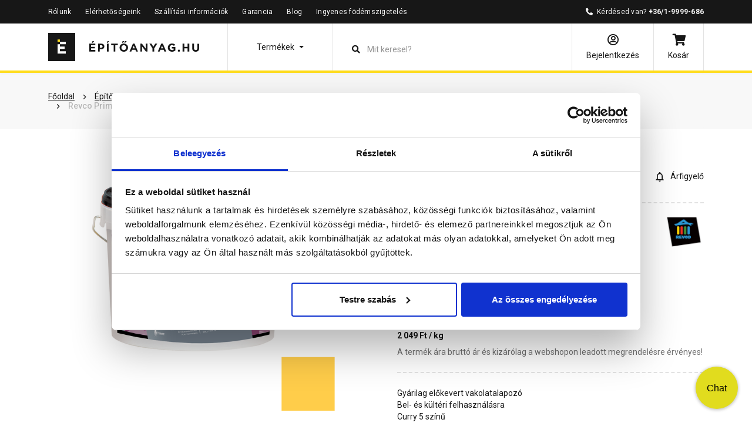

--- FILE ---
content_type: text/html; charset=UTF-8
request_url: https://epitoanyag.hu/revco-primer-vekonyvakolat-alapozo-curry-5-375-kg-pVUgtMzMxNTI1
body_size: 35923
content:
<!DOCTYPE html>
<html xmlns="http://www.w3.org/1999/xhtml" xml:lang="hu" lang="hu"
      xmlns:og="http://ogp.me/ns#"
      xmlns:fb="https://www.facebook.com/2008/fbml">
<head>
        <meta http-equiv="Content-Type" content="text/html; charset=utf-8" />
    <title>Revco Primer vékonyvakolat-alapozó curry 5 3,75 kg </title>
    <meta name="viewport" content="width=device-width, initial-scale=1, shrink-to-fit=no">
    <meta name="description" content="Revco Primer vékonyvakolat-alapozó curry 5 3,75 kg">
    <meta name="keywords" content="">

<meta property="og:image" content="https://file.epitoanyag.hu/product_images/320x240/resize/uh-331525-1_6rcr96g6.png?v=2">
<meta property="og:title" content="Revco Primer vékonyvakolat-alapozó curry 5 3,75 kg">
<meta property="og:description" content="Revco Primer vékonyvakolat-alapozó curry 5 3,75 kg">
<meta property="og:type" content="website">
<meta property="og:url" content="https://epitoanyag.hu/revco-primer-vekonyvakolat-alapozo-curry-5-375-kg-pVUgtMzMxNTI1">
<meta property="og:locale" content="hu_HU">
<link rel="canonical" href="https://epitoanyag.hu/revco-primer-vekonyvakolat-alapozo-curry-5-375-kg-pVUgtMzMxNTI1">
<script type="application/javascript">var vcorbisTrackerConf = {"meta":{"locale":"hu","routingKey":"product_show","currency":"HUF","typeMap":{"typeMap":{"home":[],"productCategory":["productList","limit","page","breadcrumb"],"product_search":["productList","limit","page","breadcrumb"],"product_show":["product"],"offer_definition_load_tab":[],"cart_add_product":["product"],"cart_quick_order":["product"],"cart_index":["cart"],"checkout_index":["cart"],"checkout_confirm":[],"checkout_order_success":["order"]}},"trustedShop":{"arukereso":{"refererList":["arukereso.hu"]}}},"user":{"email":false,"user_id":false,"type":"Guest User"}};</script><script type="application/javascript">vcorbisTrackerConf["userExtra"] = {"phone_number":false,"first_name":false,"last_name":false,"street":false,"city":false,"region":false,"postal_code":false,"country":false};</script><script type="application/javascript">vcorbisTrackerConf["cart"] = {"type":"cart","items":[],"shippingMode":""};</script>
<!-- BEGIN: Google TagManager Remarketing -->
<script type="application/javascript">
    //dataLayer init
    window.dataLayer = window.dataLayer || [];

    var remarketingObj = {};
    remarketingObj.google_tag_params = {
        'ecomm_pagetype': (function() {
            switch(vcorbisTrackerConf.meta.routingKey) {
                case 'home':
                    return 'home';
                case 'productCategory':
                    return 'category';
                case 'product_show':
                    return 'product';
                case 'product_search':
                    return 'searchresults';
                case 'cart_index':
                    return 'cart';
                case 'checkout_index':
                    return 'checkout';
                case 'checkout_confirm':
                    return 'confirm';
                case 'checkout_order_success':
                    return 'purchase';
                default:
                    return 'other';
            }
        })()
    };
    remarketingObj.clientId = vcorbisTrackerConf.order && vcorbisTrackerConf.order.hasOwnProperty('clientId') ? vcorbisTrackerConf.order.clientId : null;

    dataLayer.push(remarketingObj);
</script>
<!-- END: Google TagManager Remarketing -->
    <meta http-equiv="content-language" content="hu">
    <meta name="format-detection" content="telephone=no">
    <link rel="preconnect" href="https://fonts.googleapis.com">
    <link rel="preconnect" href="https://fonts.gstatic.com" crossorigin>
    <link href="https://fonts.googleapis.com/css2?family=Roboto:wght@300;400;500;700&display=swap" rel="stylesheet">
    <link href="https://static.epitoanyag.hu/compiled/css/portal-vcorbisappportalhu.css?59-master" rel="stylesheet" type="text/css" charset="utf-8" />
        <script type="application/javascript">var spicaStaticServerDomain = "//static.epitoanyag.hu";</script>     <script>(function(w,d,s,l,i){w[l]=w[l]||[];w[l].push({'gtm.start':
        new Date().getTime(),event:'gtm.js'});var f=d.getElementsByTagName(s)[0],
        j=d.createElement(s),dl=l!='dataLayer'?'&l='+l:'';j.async=true;j.src=
        'https://www.googletagmanager.com/gtm.js?id='+i+dl;f.parentNode.insertBefore(j,f);
    })(window,document,'script','dataLayer', 'GTM-5RRJQZM');</script>
<!-- Facebook Pixel Code -->
    <script>
        !function(f,b,e,v,n,t,s)
        {if(f.fbq)return;n=f.fbq=function(){n.callMethod?
        n.callMethod.apply(n,arguments):n.queue.push(arguments)};
        if(!f._fbq)f._fbq=n;n.push=n;n.loaded=!0;n.version='2.0';
        n.queue=[];t=b.createElement(e);t.async=!0;
        t.src=v;s=b.getElementsByTagName(e)[0];
        s.parentNode.insertBefore(t,s)}(window,document,'script',
        'https://connect.facebook.net/en_US/fbevents.js');       
        fbq('init', '546986002826105'); 
        fbq('track', 'PageView');
    </script>
    <noscript>
        <img height='1' width='1' src='https://www.facebook.com/tr?id=546986002826105&ev=PageView&noscript=1'/>
    </noscript>
<!-- End Facebook Pixel Code -->
        <link rel="shortcut icon" href="/favicon.ico" />
</head>
<body
    class="preload product-page"
    data-vat-locale="hu" data-vat-routing-key="product_show" data-vat-user="AnonymousUser"            data-spy="scroll" data-target="#product-page-sticky-menu" data-offset="255"
    >
<noscript><iframe src='https://www.googletagmanager.com/ns.html?id=GTM-5RRJQZM' height='0' width='0' style='display:none;visibility:hidden'></iframe></noscript>
<script>
    function statusChangeCallback(response) {
        if (response.status === 'connected') {
            window.location.href = '/login_facebook?code=' + response.authResponse.accessToken;
        }
    }

    function checkLoginState() {
        FB.getLoginStatus(function(response) {
            statusChangeCallback(response);
        });
    }

    window.fbAsyncInit = function() {
        FB.init({
            appId            : '482601359219255',
            autoLogAppEvents : true,
            cookie           : true,
            xfbml            : true,
            version          : 'v16.0'
        });
    };
</script>

<div id="fb-root"></div>
<!-- Load Facebook SDK for JavaScript asynchronously -->
<script async defer crossorigin="anonymous" src="https://connect.facebook.net/hu_HU/sdk.js"></script>

<!-- Load Facebook Customer Chat SDK for JavaScript -->
<script>
    var chatbox = document.getElementById('fb-customer-chat');

    (function(d, s, id) {
        var js, fjs = d.getElementsByTagName(s)[0];
        if (d.getElementById(id)) return;
        js = d.createElement(s); js.id = id;
        js.src = "https://connect.facebook.net/hu_HU/sdk/xfbml.customerchat.js";
        fjs.parentNode.insertBefore(js, fjs);
    }(document, 'script', 'facebook-jssdk'));
</script>



<header class="portal-header__wrapper portal-header fixed-top " data-vc-component="portal-header">
            <div class="portal-header__top d-none d-lg-block">
            <div class="container d-flex justify-content-between">
                <ul class="nav">
                    <li class="nav-item"><a class="nav-link" href="/rolunk">Rólunk</a></li><li class="nav-item"><a class="nav-link" href="https://epitoanyag.hu/kapcsolat">Elérhetőségeink</a></li><li class="nav-item"><a class="nav-link" href="https://epitoanyag.hu/szallitasi-informaciok">Szállítási információk</a></li><li class="nav-item"><a class="nav-link" href="https://epitoanyag.hu/garancia">Garancia</a></li><li class="nav-item"><a class="nav-link" href="https://epitoanyag.hu/blog">Blog</a></li><li class="nav-item"><a class="nav-link" href="https://www.piramisepitohaz.hu/ingyenes-padlasfodem-szigeteles">Ingyenes födémszigetelés</a></li>                </ul>

                <ul class="nav">
                    <li class="nav-item">
                        <i class="fas fa-phone-alt mr-1" aria-hidden="true"></i>
                        Kérdésed van? <a class="nav-link pl-0 d-inline-block font-weight-bold"href="tel:+3619999686">+36/1-9999-686</a>                    </li>
                </ul>
            </div>
        </div>
    
    <nav class="portal-header__bottom navbar navbar-light bg-white mx-n12px mx-md-0" data-vat-header>
        <div class="container">
            <div class="d-flex flex-row-reverse flex-lg-row">
                <a href="/" class="navbar-brand ml-12px ml-lg-0">
                    <img src="https://static.epitoanyag.hu/bundles/epitoanyag-static/img/vector/epitoanyag-logo.svg?59-master"
     class="d-none d-lg-inline"
     width="257"
     height="48"
     alt="Építőanyag webshop"
>
<img src="https://static.epitoanyag.hu/bundles/epitoanyag-static/img/vector/epitoanyag-logo-small.svg?59-master"
     class="d-inline d-lg-none"
     width="30"
     height="32"
     alt="Építőanyag webshop"
>
                </a>

                
                                    <ul class="navbar-nav">
                        <li class="nav-item nav-item__category dropdown">
                            <a class="nav-link dropdown-toggle d-flex align-items-center justify-content-center" href="#" role="button" data-toggle="dropdown" aria-expanded="false" aria-label="Termékek" data-category-toggle>
                                <span class="d-none d-lg-inline-block">
                                    Termékek                                </span>
                                <span class="navbar-toggler-icon d-lg-none"></span>
                                <span class="navbar-toggler-icon-close"></span>
                            </a>
                            
<div class="navigation-category" data-component="navigation-category">
    <div class="navigation-category__box position-absolute h-100">
        <div class="navigation-category__wrapper h-100">
            <h5 class="navigation-category__heading h4 mb-lg-4 px-4 px-lg-0 pl-lg-12px">Termékek</h5>
            <ul class="dropdown-menu p-0 pl-lg-12px" aria-labelledby="navbarDropdown">
                                                            <li class="dropdown-menu__menu-list nav-item dropdown ml-lg-n12px pr-0 pr-lg-12px">
                            <a class="navigation-category__link dropdown-item d-flex justify-content-between align-items-center px-4 py-12px px-lg-12px" href="https://epitoanyag.hu/otthon-felujitas-program-c1832469" data-vc-mobile-open-close-category-menu-submenu>
                                <div class="d-flex">
                                    <figure class="product-image d-flex align-items-center mb-0 justify-content-center " ><img src="https://file.epitoanyag.hu/images/280x210/resize/home_rdjqzo70.png?v=1" width="280" height="210" class="navigation-category__main-icon mr-12px align-self-center " alt="ofp_icon" title="ofp" itemprop="image"></figure>                                    <div class="pr-12px">Otthon felújítás program</div>
                                </div>
                                <i class="navigation-category__menu-icon fa fa-chevron-right"></i>
                            </a>

                            
    <div class="menu-box h-100">
                    <div class="navigation-category__box h-100 ">
                <div class="navigation-category__wrapper h-100 ">
                    <div class="navigation-category__back-button-wrapper d-block d-lg-none mx-12px">
                        <button class="btn btn-link px-12px" data-vc-mobile-open-close-category-menu-submenu>
                            <i class="fa fa-arrow-left mr-12px"></i> Vissza                        </button>
                    </div>
                    <h5 class="navigation-category__heading h4 mb-lg-4 px-4">Otthon felújítás program</h5>

                    <ul class="sub-menu menu-box-list navbar-nav d-block mr-auto">
                                                    <li class="dropdown-menu__sub-menu-list nav-item dropdown px-12px">
                                <a
                                    href="https://epitoanyag.hu/otthon-felujitas-program/otthonfelujitasi-termekek-c1832491"
                                    class="navigation-category__link dropdown-item d-flex justify-content-between align-items-center p-12px"
                                                                    >
                                    <div class="no-wrap pr-12px">Otthonfelújítási termékek</div>
                                                                    </a>
                                                            </li>
                                            </ul>
                </div>
            </div>
            </div>
                        </li>
                                                                                <li class="dropdown-menu__menu-list nav-item dropdown ml-lg-n12px pr-0 pr-lg-12px">
                            <a class="navigation-category__link dropdown-item d-flex justify-content-between align-items-center px-4 py-12px px-lg-12px" href="https://epitoanyag.hu/epitoanyag-c1425650" data-vc-mobile-open-close-category-menu-submenu>
                                <div class="d-flex">
                                    <figure class="product-image d-flex align-items-center mb-0 justify-content-center " ><img src="https://file.epitoanyag.hu/images/280x210/resize/tegla_g2mjj1xw.svg?v=3" width="280" height="210" class="navigation-category__main-icon mr-12px align-self-center " alt="tégla" title="Tégla, Ytong, zsalukő, áthidaló" itemprop="image"></figure>                                    <div class="pr-12px">Építőanyag</div>
                                </div>
                                <i class="navigation-category__menu-icon fa fa-chevron-right"></i>
                            </a>

                            
    <div class="menu-box h-100">
                    <div class="navigation-category__box h-100 ">
                <div class="navigation-category__wrapper h-100 ">
                    <div class="navigation-category__back-button-wrapper d-block d-lg-none mx-12px">
                        <button class="btn btn-link px-12px" data-vc-mobile-open-close-category-menu-submenu>
                            <i class="fa fa-arrow-left mr-12px"></i> Vissza                        </button>
                    </div>
                    <h5 class="navigation-category__heading h4 mb-lg-4 px-4">Építőanyag</h5>

                    <ul class="sub-menu menu-box-list navbar-nav d-block mr-auto">
                                                    <li class="dropdown-menu__sub-menu-list nav-item dropdown px-12px">
                                <a
                                    href="https://epitoanyag.hu/epitoanyag/tegla-c1429060"
                                    class="navigation-category__link dropdown-item d-flex justify-content-between align-items-center p-12px"
                                    data-vc-mobile-open-close-category-menu-submenu                                >
                                    <div class="no-wrap pr-12px">Tégla</div>
                                                                            <i class="navigation-category__menu-icon fa fa-chevron-right"></i>
                                                                    </a>
                                                                    <div class="sub-menu-box h-100">
                                        <div class="h-100">
                                            <div class="navigation-category__wrapper h-100">
                                                <div class="navigation-category__back-button-wrapper d-block d-lg-none mx-12px">
                                                    <button class="btn btn-link px-12px" data-vc-mobile-open-close-category-menu-submenu>
                                                        <i class="fa fa-arrow-left"></i> Vissza                                                    </button>
                                                </div>
                                                <h5 class="navigation-category__heading h4 mb-lg-4 px-4">Tégla</h5>
                                                <ul class="menu-box-list navbar-nav d-block mr-auto ">
                                                                                                            <li class="nav-item dropdown px-12px">
                                                            <a class="dropdown-item p-12px" href="https://epitoanyag.hu/epitoanyag/tegla/falazotegla-valaszfaltegla-c9516">
                                                                <div class="no-wrap pr-12px">Falazótégla, válaszfaltégla</div>
                                                            </a>
                                                        </li>
                                                                                                            <li class="nav-item dropdown px-12px">
                                                            <a class="dropdown-item p-12px" href="https://epitoanyag.hu/epitoanyag/tegla/kismeretu-tegla-c9517">
                                                                <div class="no-wrap pr-12px">Kisméretű tégla</div>
                                                            </a>
                                                        </li>
                                                                                                            <li class="nav-item dropdown px-12px">
                                                            <a class="dropdown-item p-12px" href="https://epitoanyag.hu/epitoanyag/tegla/samott-tegla-samott-lap-c9520">
                                                                <div class="no-wrap pr-12px">Samott tégla, samott lap</div>
                                                            </a>
                                                        </li>
                                                                                                            <li class="nav-item dropdown px-12px">
                                                            <a class="dropdown-item p-12px" href="https://epitoanyag.hu/epitoanyag/tegla/uvegtegla-c9519">
                                                                <div class="no-wrap pr-12px">Üvegtégla</div>
                                                            </a>
                                                        </li>
                                                                                                    </ul>
                                            </div>
                                        </div>
                                    </div>
                                                            </li>
                                                    <li class="dropdown-menu__sub-menu-list nav-item dropdown px-12px">
                                <a
                                    href="https://epitoanyag.hu/epitoanyag/zsaluko-c1429074"
                                    class="navigation-category__link dropdown-item d-flex justify-content-between align-items-center p-12px"
                                    data-vc-mobile-open-close-category-menu-submenu                                >
                                    <div class="no-wrap pr-12px">Zsalukő</div>
                                                                            <i class="navigation-category__menu-icon fa fa-chevron-right"></i>
                                                                    </a>
                                                                    <div class="sub-menu-box h-100">
                                        <div class="h-100">
                                            <div class="navigation-category__wrapper h-100">
                                                <div class="navigation-category__back-button-wrapper d-block d-lg-none mx-12px">
                                                    <button class="btn btn-link px-12px" data-vc-mobile-open-close-category-menu-submenu>
                                                        <i class="fa fa-arrow-left"></i> Vissza                                                    </button>
                                                </div>
                                                <h5 class="navigation-category__heading h4 mb-lg-4 px-4">Zsalukő</h5>
                                                <ul class="menu-box-list navbar-nav d-block mr-auto ">
                                                                                                            <li class="nav-item dropdown px-12px">
                                                            <a class="dropdown-item p-12px" href="https://epitoanyag.hu/epitoanyag/zsaluko/zsaluko-pincefalazo-c9522">
                                                                <div class="no-wrap pr-12px">Zsalukő, pincefalazó</div>
                                                            </a>
                                                        </li>
                                                                                                            <li class="nav-item dropdown px-12px">
                                                            <a class="dropdown-item p-12px" href="https://epitoanyag.hu/epitoanyag/zsaluko/oszlopzsalu-korzsalu-c9523">
                                                                <div class="no-wrap pr-12px">Oszlopzsalu, körzsalu</div>
                                                            </a>
                                                        </li>
                                                                                                    </ul>
                                            </div>
                                        </div>
                                    </div>
                                                            </li>
                                                    <li class="dropdown-menu__sub-menu-list nav-item dropdown px-12px">
                                <a
                                    href="https://epitoanyag.hu/epitoanyag/athidalo-c9521"
                                    class="navigation-category__link dropdown-item d-flex justify-content-between align-items-center p-12px"
                                                                    >
                                    <div class="no-wrap pr-12px">Áthidaló</div>
                                                                    </a>
                                                            </li>
                                                    <li class="dropdown-menu__sub-menu-list nav-item dropdown px-12px">
                                <a
                                    href="https://epitoanyag.hu/epitoanyag/fodem-fodemrendszer-c9509"
                                    class="navigation-category__link dropdown-item d-flex justify-content-between align-items-center p-12px"
                                    data-vc-mobile-open-close-category-menu-submenu                                >
                                    <div class="no-wrap pr-12px">Födém, födémrendszer</div>
                                                                            <i class="navigation-category__menu-icon fa fa-chevron-right"></i>
                                                                    </a>
                                                                    <div class="sub-menu-box h-100">
                                        <div class="h-100">
                                            <div class="navigation-category__wrapper h-100">
                                                <div class="navigation-category__back-button-wrapper d-block d-lg-none mx-12px">
                                                    <button class="btn btn-link px-12px" data-vc-mobile-open-close-category-menu-submenu>
                                                        <i class="fa fa-arrow-left"></i> Vissza                                                    </button>
                                                </div>
                                                <h5 class="navigation-category__heading h4 mb-lg-4 px-4">Födém, födémrendszer</h5>
                                                <ul class="menu-box-list navbar-nav d-block mr-auto ">
                                                                                                            <li class="nav-item dropdown px-12px">
                                                            <a class="dropdown-item p-12px" href="https://epitoanyag.hu/epitoanyag/fodem-fodemrendszer/fodemgerenda-c9510">
                                                                <div class="no-wrap pr-12px">Födémgerenda</div>
                                                            </a>
                                                        </li>
                                                                                                            <li class="nav-item dropdown px-12px">
                                                            <a class="dropdown-item p-12px" href="https://epitoanyag.hu/epitoanyag/fodem-fodemrendszer/belestest-c9524">
                                                                <div class="no-wrap pr-12px">Béléstest</div>
                                                            </a>
                                                        </li>
                                                                                                    </ul>
                                            </div>
                                        </div>
                                    </div>
                                                            </li>
                                                    <li class="dropdown-menu__sub-menu-list nav-item dropdown px-12px">
                                <a
                                    href="https://epitoanyag.hu/epitoanyag/tetofedes-c1429078"
                                    class="navigation-category__link dropdown-item d-flex justify-content-between align-items-center p-12px"
                                    data-vc-mobile-open-close-category-menu-submenu                                >
                                    <div class="no-wrap pr-12px">Tetőfedés</div>
                                                                            <i class="navigation-category__menu-icon fa fa-chevron-right"></i>
                                                                    </a>
                                                                    <div class="sub-menu-box h-100">
                                        <div class="h-100">
                                            <div class="navigation-category__wrapper h-100">
                                                <div class="navigation-category__back-button-wrapper d-block d-lg-none mx-12px">
                                                    <button class="btn btn-link px-12px" data-vc-mobile-open-close-category-menu-submenu>
                                                        <i class="fa fa-arrow-left"></i> Vissza                                                    </button>
                                                </div>
                                                <h5 class="navigation-category__heading h4 mb-lg-4 px-4">Tetőfedés</h5>
                                                <ul class="menu-box-list navbar-nav d-block mr-auto ">
                                                                                                            <li class="nav-item dropdown px-12px">
                                                            <a class="dropdown-item p-12px" href="https://epitoanyag.hu/epitoanyag/tetofedes/tetocserep-tetocserep-kiegeszito-c9530">
                                                                <div class="no-wrap pr-12px">Tetőcserép, tetőcserép kiegészítő</div>
                                                            </a>
                                                        </li>
                                                                                                            <li class="nav-item dropdown px-12px">
                                                            <a class="dropdown-item p-12px" href="https://epitoanyag.hu/epitoanyag/tetofedes/tetofolia-c9532">
                                                                <div class="no-wrap pr-12px">Tetőfólia</div>
                                                            </a>
                                                        </li>
                                                                                                            <li class="nav-item dropdown px-12px">
                                                            <a class="dropdown-item p-12px" href="https://epitoanyag.hu/epitoanyag/tetofedes/tetoszigeteles-c874350">
                                                                <div class="no-wrap pr-12px">Tetőszigetelés</div>
                                                            </a>
                                                        </li>
                                                                                                            <li class="nav-item dropdown px-12px">
                                                            <a class="dropdown-item p-12px" href="https://epitoanyag.hu/epitoanyag/tetofedes/polikarbonat-polikarbonat-kiegeszito-c477221">
                                                                <div class="no-wrap pr-12px">Polikarbonát, polikarbonát kiegészítő</div>
                                                            </a>
                                                        </li>
                                                                                                            <li class="nav-item dropdown px-12px">
                                                            <a class="dropdown-item p-12px" href="https://epitoanyag.hu/epitoanyag/tetofedes/zsindely-zsindely-kiegeszito-c9531">
                                                                <div class="no-wrap pr-12px">Zsindely, zsindely kiegészítő</div>
                                                            </a>
                                                        </li>
                                                                                                            <li class="nav-item dropdown px-12px">
                                                            <a class="dropdown-item p-12px" href="https://epitoanyag.hu/epitoanyag/tetofedes/kemeny-kemeny-kiegeszito-c690345">
                                                                <div class="no-wrap pr-12px">Kémény, kémény kiegészítő</div>
                                                            </a>
                                                        </li>
                                                                                                    </ul>
                                            </div>
                                        </div>
                                    </div>
                                                            </li>
                                                    <li class="dropdown-menu__sub-menu-list nav-item dropdown px-12px">
                                <a
                                    href="https://epitoanyag.hu/epitoanyag/ereszcsatorna-c651023"
                                    class="navigation-category__link dropdown-item d-flex justify-content-between align-items-center p-12px"
                                    data-vc-mobile-open-close-category-menu-submenu                                >
                                    <div class="no-wrap pr-12px">Ereszcsatorna</div>
                                                                            <i class="navigation-category__menu-icon fa fa-chevron-right"></i>
                                                                    </a>
                                                                    <div class="sub-menu-box h-100">
                                        <div class="h-100">
                                            <div class="navigation-category__wrapper h-100">
                                                <div class="navigation-category__back-button-wrapper d-block d-lg-none mx-12px">
                                                    <button class="btn btn-link px-12px" data-vc-mobile-open-close-category-menu-submenu>
                                                        <i class="fa fa-arrow-left"></i> Vissza                                                    </button>
                                                </div>
                                                <h5 class="navigation-category__heading h4 mb-lg-4 px-4">Ereszcsatorna</h5>
                                                <ul class="menu-box-list navbar-nav d-block mr-auto ">
                                                                                                            <li class="nav-item dropdown px-12px">
                                                            <a class="dropdown-item p-12px" href="https://epitoanyag.hu/epitoanyag/ereszcsatorna/acel-ereszcsatorna-c651024">
                                                                <div class="no-wrap pr-12px">Acél ereszcsatorna</div>
                                                            </a>
                                                        </li>
                                                                                                            <li class="nav-item dropdown px-12px">
                                                            <a class="dropdown-item p-12px" href="https://epitoanyag.hu/epitoanyag/ereszcsatorna/pvc-ereszcsatorna-c651025">
                                                                <div class="no-wrap pr-12px">PVC ereszcsatorna</div>
                                                            </a>
                                                        </li>
                                                                                                            <li class="nav-item dropdown px-12px">
                                                            <a class="dropdown-item p-12px" href="https://epitoanyag.hu/epitoanyag/ereszcsatorna/aluminium-ereszcsatorna-c866279">
                                                                <div class="no-wrap pr-12px">Alumínium ereszcsatorna</div>
                                                            </a>
                                                        </li>
                                                                                                            <li class="nav-item dropdown px-12px">
                                                            <a class="dropdown-item p-12px" href="https://epitoanyag.hu/epitoanyag/ereszcsatorna/ereszalja-c660866">
                                                                <div class="no-wrap pr-12px">Ereszalja</div>
                                                            </a>
                                                        </li>
                                                                                                            <li class="nav-item dropdown px-12px">
                                                            <a class="dropdown-item p-12px" href="https://epitoanyag.hu/epitoanyag/ereszcsatorna/ereszcsatorna-kiegeszito-c658727">
                                                                <div class="no-wrap pr-12px">Ereszcsatorna kiegészítő</div>
                                                            </a>
                                                        </li>
                                                                                                    </ul>
                                            </div>
                                        </div>
                                    </div>
                                                            </li>
                                                    <li class="dropdown-menu__sub-menu-list nav-item dropdown px-12px">
                                <a
                                    href="https://epitoanyag.hu/epitoanyag/szigeteles-c9583"
                                    class="navigation-category__link dropdown-item d-flex justify-content-between align-items-center p-12px"
                                    data-vc-mobile-open-close-category-menu-submenu                                >
                                    <div class="no-wrap pr-12px">Szigetelés</div>
                                                                            <i class="navigation-category__menu-icon fa fa-chevron-right"></i>
                                                                    </a>
                                                                    <div class="sub-menu-box h-100">
                                        <div class="h-100">
                                            <div class="navigation-category__wrapper h-100">
                                                <div class="navigation-category__back-button-wrapper d-block d-lg-none mx-12px">
                                                    <button class="btn btn-link px-12px" data-vc-mobile-open-close-category-menu-submenu>
                                                        <i class="fa fa-arrow-left"></i> Vissza                                                    </button>
                                                </div>
                                                <h5 class="navigation-category__heading h4 mb-lg-4 px-4">Szigetelés</h5>
                                                <ul class="menu-box-list navbar-nav d-block mr-auto ">
                                                                                                            <li class="nav-item dropdown px-12px">
                                                            <a class="dropdown-item p-12px" href="https://epitoanyag.hu/epitoanyag/szigeteles/hoszigeteles-hangszigeteles-c9584">
                                                                <div class="no-wrap pr-12px">Hőszigetelés, hangszigetelés</div>
                                                            </a>
                                                        </li>
                                                                                                            <li class="nav-item dropdown px-12px">
                                                            <a class="dropdown-item p-12px" href="https://epitoanyag.hu/epitoanyag/szigeteles/vizszigeteles-c9590">
                                                                <div class="no-wrap pr-12px">Vízszigetelés</div>
                                                            </a>
                                                        </li>
                                                                                                            <li class="nav-item dropdown px-12px">
                                                            <a class="dropdown-item p-12px" href="https://epitoanyag.hu/epitoanyag/szigeteles/epitesi-folia-natur-folia-legparnas-folia-c9595">
                                                                <div class="no-wrap pr-12px">Építési fólia, natúr fólia, légpárnás fólia</div>
                                                            </a>
                                                        </li>
                                                                                                    </ul>
                                            </div>
                                        </div>
                                    </div>
                                                            </li>
                                                    <li class="dropdown-menu__sub-menu-list nav-item dropdown px-12px">
                                <a
                                    href="https://epitoanyag.hu/epitoanyag/vakolat-csemperagaszto-habarcs-cement-szilikon-c9596"
                                    class="navigation-category__link dropdown-item d-flex justify-content-between align-items-center p-12px"
                                    data-vc-mobile-open-close-category-menu-submenu                                >
                                    <div class="no-wrap pr-12px">Vakolat, csemperagasztó, habarcs, cement, szilikon</div>
                                                                            <i class="navigation-category__menu-icon fa fa-chevron-right"></i>
                                                                    </a>
                                                                    <div class="sub-menu-box h-100">
                                        <div class="h-100">
                                            <div class="navigation-category__wrapper h-100">
                                                <div class="navigation-category__back-button-wrapper d-block d-lg-none mx-12px">
                                                    <button class="btn btn-link px-12px" data-vc-mobile-open-close-category-menu-submenu>
                                                        <i class="fa fa-arrow-left"></i> Vissza                                                    </button>
                                                </div>
                                                <h5 class="navigation-category__heading h4 mb-lg-4 px-4">Vakolat, csemperagasztó, habarcs, cement, szilikon</h5>
                                                <ul class="menu-box-list navbar-nav d-block mr-auto ">
                                                                                                            <li class="nav-item dropdown px-12px">
                                                            <a class="dropdown-item p-12px" href="https://epitoanyag.hu/epitoanyag/vakolat-csemperagaszto-habarcs-cement-szilikon/alapozo-tapadohid-kellosito-c9606">
                                                                <div class="no-wrap pr-12px">Alapozó, tapadóhíd, kellősítő</div>
                                                            </a>
                                                        </li>
                                                                                                            <li class="nav-item dropdown px-12px">
                                                            <a class="dropdown-item p-12px" href="https://epitoanyag.hu/epitoanyag/vakolat-csemperagaszto-habarcs-cement-szilikon/aljzatkiegyenlito-c9602">
                                                                <div class="no-wrap pr-12px">Aljzatkiegyenlítő</div>
                                                            </a>
                                                        </li>
                                                                                                            <li class="nav-item dropdown px-12px">
                                                            <a class="dropdown-item p-12px" href="https://epitoanyag.hu/epitoanyag/vakolat-csemperagaszto-habarcs-cement-szilikon/cement-c9610">
                                                                <div class="no-wrap pr-12px">Cement</div>
                                                            </a>
                                                        </li>
                                                                                                            <li class="nav-item dropdown px-12px">
                                                            <a class="dropdown-item p-12px" href="https://epitoanyag.hu/epitoanyag/vakolat-csemperagaszto-habarcs-cement-szilikon/csemperagaszto-kiegeszito-c9604">
                                                                <div class="no-wrap pr-12px">Csemperagasztó, kiegészítő</div>
                                                            </a>
                                                        </li>
                                                                                                            <li class="nav-item dropdown px-12px">
                                                            <a class="dropdown-item p-12px" href="https://epitoanyag.hu/epitoanyag/vakolat-csemperagaszto-habarcs-cement-szilikon/esztrich-szarazbeton-betonjavito-korroziogatlo-kiegeszito-c9603">
                                                                <div class="no-wrap pr-12px">Esztrich, szárazbeton, betonjavító, korróziógátló, kiegészítő</div>
                                                            </a>
                                                        </li>
                                                                                                            <li class="nav-item dropdown px-12px">
                                                            <a class="dropdown-item p-12px" href="https://epitoanyag.hu/epitoanyag/vakolat-csemperagaszto-habarcs-cement-szilikon/falazohabarcs-szerelohabarcs-kiegeszito-c9597">
                                                                <div class="no-wrap pr-12px">Falazóhabarcs, szerelőhabarcs, kiegészítő</div>
                                                            </a>
                                                        </li>
                                                                                                            <li class="nav-item dropdown px-12px">
                                                            <a class="dropdown-item p-12px" href="https://epitoanyag.hu/epitoanyag/vakolat-csemperagaszto-habarcs-cement-szilikon/fugazo-kiegeszito-c9607">
                                                                <div class="no-wrap pr-12px">Fugázó, kiegészítő</div>
                                                            </a>
                                                        </li>
                                                                                                            <li class="nav-item dropdown px-12px">
                                                            <a class="dropdown-item p-12px" href="https://epitoanyag.hu/epitoanyag/vakolat-csemperagaszto-habarcs-cement-szilikon/glett-c9601">
                                                                <div class="no-wrap pr-12px">Glett</div>
                                                            </a>
                                                        </li>
                                                                                                            <li class="nav-item dropdown px-12px">
                                                            <a class="dropdown-item p-12px" href="https://epitoanyag.hu/epitoanyag/vakolat-csemperagaszto-habarcs-cement-szilikon/mesz-c9611">
                                                                <div class="no-wrap pr-12px">Mész</div>
                                                            </a>
                                                        </li>
                                                                                                            <li class="nav-item dropdown px-12px">
                                                            <a class="dropdown-item p-12px" href="https://epitoanyag.hu/epitoanyag/vakolat-csemperagaszto-habarcs-cement-szilikon/vakolatok-alapozok-falfestekek-c9609">
                                                                <div class="no-wrap pr-12px">Vakolatok, alapozók, falfestékek</div>
                                                            </a>
                                                        </li>
                                                                                                            <li class="nav-item dropdown px-12px">
                                                            <a class="dropdown-item p-12px" href="https://epitoanyag.hu/epitoanyag/vakolat-csemperagaszto-habarcs-cement-szilikon/purhab-c9605">
                                                                <div class="no-wrap pr-12px">Purhab</div>
                                                            </a>
                                                        </li>
                                                                                                            <li class="nav-item dropdown px-12px">
                                                            <a class="dropdown-item p-12px" href="https://epitoanyag.hu/epitoanyag/vakolat-csemperagaszto-habarcs-cement-szilikon/szilikon-c9608">
                                                                <div class="no-wrap pr-12px">Szilikon</div>
                                                            </a>
                                                        </li>
                                                                                                            <li class="nav-item dropdown px-12px">
                                                            <a class="dropdown-item p-12px" href="https://epitoanyag.hu/epitoanyag/vakolat-csemperagaszto-habarcs-cement-szilikon/ragaszto-c654054">
                                                                <div class="no-wrap pr-12px">Ragasztó</div>
                                                            </a>
                                                        </li>
                                                                                                    </ul>
                                            </div>
                                        </div>
                                    </div>
                                                            </li>
                                            </ul>
                </div>
            </div>
            </div>
                        </li>
                                                                                <li class="dropdown-menu__menu-list nav-item dropdown ml-lg-n12px pr-0 pr-lg-12px">
                            <a class="navigation-category__link dropdown-item d-flex justify-content-between align-items-center px-4 py-12px px-lg-12px" href="https://epitoanyag.hu/belsoepiteszet-c1425652" data-vc-mobile-open-close-category-menu-submenu>
                                <div class="d-flex">
                                    <figure class="product-image d-flex align-items-center mb-0 justify-content-center " ><img src="https://file.epitoanyag.hu/images/280x210/resize/istock-877650472_9tss9x1j.jpg?v=3" width="280" height="210" class="navigation-category__main-icon mr-12px align-self-center " alt="Szaniter" title="Szaniter" itemprop="image"></figure>                                    <div class="pr-12px">Belsőépítészet</div>
                                </div>
                                <i class="navigation-category__menu-icon fa fa-chevron-right"></i>
                            </a>

                            
    <div class="menu-box h-100">
                    <div class="navigation-category__box h-100 ">
                <div class="navigation-category__wrapper h-100 ">
                    <div class="navigation-category__back-button-wrapper d-block d-lg-none mx-12px">
                        <button class="btn btn-link px-12px" data-vc-mobile-open-close-category-menu-submenu>
                            <i class="fa fa-arrow-left mr-12px"></i> Vissza                        </button>
                    </div>
                    <h5 class="navigation-category__heading h4 mb-lg-4 px-4">Belsőépítészet</h5>

                    <ul class="sub-menu menu-box-list navbar-nav d-block mr-auto">
                                                    <li class="dropdown-menu__sub-menu-list nav-item dropdown px-12px">
                                <a
                                    href="https://epitoanyag.hu/belsoepiteszet/furdoszoba-szaniter-c701134"
                                    class="navigation-category__link dropdown-item d-flex justify-content-between align-items-center p-12px"
                                    data-vc-mobile-open-close-category-menu-submenu                                >
                                    <div class="no-wrap pr-12px">Fürdőszoba, szaniter</div>
                                                                            <i class="navigation-category__menu-icon fa fa-chevron-right"></i>
                                                                    </a>
                                                                    <div class="sub-menu-box h-100">
                                        <div class="h-100">
                                            <div class="navigation-category__wrapper h-100">
                                                <div class="navigation-category__back-button-wrapper d-block d-lg-none mx-12px">
                                                    <button class="btn btn-link px-12px" data-vc-mobile-open-close-category-menu-submenu>
                                                        <i class="fa fa-arrow-left"></i> Vissza                                                    </button>
                                                </div>
                                                <h5 class="navigation-category__heading h4 mb-lg-4 px-4">Fürdőszoba, szaniter</h5>
                                                <ul class="menu-box-list navbar-nav d-block mr-auto ">
                                                                                                            <li class="nav-item dropdown px-12px">
                                                            <a class="dropdown-item p-12px" href="https://epitoanyag.hu/belsoepiteszet/furdoszoba-szaniter/mosdo-kezmoso-c758555">
                                                                <div class="no-wrap pr-12px">Mosdó, kézmosó</div>
                                                            </a>
                                                        </li>
                                                                                                            <li class="nav-item dropdown px-12px">
                                                            <a class="dropdown-item p-12px" href="https://epitoanyag.hu/belsoepiteszet/furdoszoba-szaniter/zuhanyzo-c758552">
                                                                <div class="no-wrap pr-12px">Zuhanyzó</div>
                                                            </a>
                                                        </li>
                                                                                                            <li class="nav-item dropdown px-12px">
                                                            <a class="dropdown-item p-12px" href="https://epitoanyag.hu/belsoepiteszet/furdoszoba-szaniter/kad-c701140">
                                                                <div class="no-wrap pr-12px">Kád</div>
                                                            </a>
                                                        </li>
                                                                                                            <li class="nav-item dropdown px-12px">
                                                            <a class="dropdown-item p-12px" href="https://epitoanyag.hu/belsoepiteszet/furdoszoba-szaniter/bide-c758556">
                                                                <div class="no-wrap pr-12px">Bidé</div>
                                                            </a>
                                                        </li>
                                                                                                            <li class="nav-item dropdown px-12px">
                                                            <a class="dropdown-item p-12px" href="https://epitoanyag.hu/belsoepiteszet/furdoszoba-szaniter/csaptelep-c758553">
                                                                <div class="no-wrap pr-12px">Csaptelep</div>
                                                            </a>
                                                        </li>
                                                                                                            <li class="nav-item dropdown px-12px">
                                                            <a class="dropdown-item p-12px" href="https://epitoanyag.hu/belsoepiteszet/furdoszoba-szaniter/wc-c758554">
                                                                <div class="no-wrap pr-12px">WC</div>
                                                            </a>
                                                        </li>
                                                                                                            <li class="nav-item dropdown px-12px">
                                                            <a class="dropdown-item p-12px" href="https://epitoanyag.hu/belsoepiteszet/furdoszoba-szaniter/egyeb-furdoszobai-kiegeszitok-c758557">
                                                                <div class="no-wrap pr-12px">Egyéb fürdőszobai kiegészítők</div>
                                                            </a>
                                                        </li>
                                                                                                    </ul>
                                            </div>
                                        </div>
                                    </div>
                                                            </li>
                                                    <li class="dropdown-menu__sub-menu-list nav-item dropdown px-12px">
                                <a
                                    href="https://epitoanyag.hu/belsoepiteszet/laminalt-padlo-kiegeszito-c803516"
                                    class="navigation-category__link dropdown-item d-flex justify-content-between align-items-center p-12px"
                                    data-vc-mobile-open-close-category-menu-submenu                                >
                                    <div class="no-wrap pr-12px">Laminált padló, kiegészítő</div>
                                                                            <i class="navigation-category__menu-icon fa fa-chevron-right"></i>
                                                                    </a>
                                                                    <div class="sub-menu-box h-100">
                                        <div class="h-100">
                                            <div class="navigation-category__wrapper h-100">
                                                <div class="navigation-category__back-button-wrapper d-block d-lg-none mx-12px">
                                                    <button class="btn btn-link px-12px" data-vc-mobile-open-close-category-menu-submenu>
                                                        <i class="fa fa-arrow-left"></i> Vissza                                                    </button>
                                                </div>
                                                <h5 class="navigation-category__heading h4 mb-lg-4 px-4">Laminált padló, kiegészítő</h5>
                                                <ul class="menu-box-list navbar-nav d-block mr-auto ">
                                                                                                            <li class="nav-item dropdown px-12px">
                                                            <a class="dropdown-item p-12px" href="https://epitoanyag.hu/belsoepiteszet/laminalt-padlo-kiegeszito/laminalt-padlo-parketta-c806051">
                                                                <div class="no-wrap pr-12px">Laminált padló, parketta</div>
                                                            </a>
                                                        </li>
                                                                                                            <li class="nav-item dropdown px-12px">
                                                            <a class="dropdown-item p-12px" href="https://epitoanyag.hu/belsoepiteszet/laminalt-padlo-kiegeszito/szegolec-c806052">
                                                                <div class="no-wrap pr-12px">Szegőléc</div>
                                                            </a>
                                                        </li>
                                                                                                            <li class="nav-item dropdown px-12px">
                                                            <a class="dropdown-item p-12px" href="https://epitoanyag.hu/belsoepiteszet/laminalt-padlo-kiegeszito/melegburkolat-kiegeszito-c806053">
                                                                <div class="no-wrap pr-12px">Melegburkolat kiegészítő</div>
                                                            </a>
                                                        </li>
                                                                                                    </ul>
                                            </div>
                                        </div>
                                    </div>
                                                            </li>
                                                    <li class="dropdown-menu__sub-menu-list nav-item dropdown px-12px">
                                <a
                                    href="https://epitoanyag.hu/belsoepiteszet/csempe-jarolap-falburkolat-c9622"
                                    class="navigation-category__link dropdown-item d-flex justify-content-between align-items-center p-12px"
                                    data-vc-mobile-open-close-category-menu-submenu                                >
                                    <div class="no-wrap pr-12px">Csempe, járólap, falburkolat</div>
                                                                            <i class="navigation-category__menu-icon fa fa-chevron-right"></i>
                                                                    </a>
                                                                    <div class="sub-menu-box h-100">
                                        <div class="h-100">
                                            <div class="navigation-category__wrapper h-100">
                                                <div class="navigation-category__back-button-wrapper d-block d-lg-none mx-12px">
                                                    <button class="btn btn-link px-12px" data-vc-mobile-open-close-category-menu-submenu>
                                                        <i class="fa fa-arrow-left"></i> Vissza                                                    </button>
                                                </div>
                                                <h5 class="navigation-category__heading h4 mb-lg-4 px-4">Csempe, járólap, falburkolat</h5>
                                                <ul class="menu-box-list navbar-nav d-block mr-auto ">
                                                                                                            <li class="nav-item dropdown px-12px">
                                                            <a class="dropdown-item p-12px" href="https://epitoanyag.hu/belsoepiteszet/csempe-jarolap-falburkolat/fali-csempe-c810289">
                                                                <div class="no-wrap pr-12px">Fali csempe</div>
                                                            </a>
                                                        </li>
                                                                                                            <li class="nav-item dropdown px-12px">
                                                            <a class="dropdown-item p-12px" href="https://epitoanyag.hu/belsoepiteszet/csempe-jarolap-falburkolat/padlolap-c810290">
                                                                <div class="no-wrap pr-12px">Padlólap</div>
                                                            </a>
                                                        </li>
                                                                                                            <li class="nav-item dropdown px-12px">
                                                            <a class="dropdown-item p-12px" href="https://epitoanyag.hu/belsoepiteszet/csempe-jarolap-falburkolat/belteri-falburkolat-c9623">
                                                                <div class="no-wrap pr-12px">Beltéri falburkolat</div>
                                                            </a>
                                                        </li>
                                                                                                            <li class="nav-item dropdown px-12px">
                                                            <a class="dropdown-item p-12px" href="https://epitoanyag.hu/belsoepiteszet/csempe-jarolap-falburkolat/termeszetes-ko-falburkolat-c685249">
                                                                <div class="no-wrap pr-12px">Természetes kő falburkolat</div>
                                                            </a>
                                                        </li>
                                                                                                            <li class="nav-item dropdown px-12px">
                                                            <a class="dropdown-item p-12px" href="https://epitoanyag.hu/belsoepiteszet/csempe-jarolap-falburkolat/kulteri-falburkolat-c9624">
                                                                <div class="no-wrap pr-12px">Kültéri falburkolat</div>
                                                            </a>
                                                        </li>
                                                                                                            <li class="nav-item dropdown px-12px">
                                                            <a class="dropdown-item p-12px" href="https://epitoanyag.hu/belsoepiteszet/csempe-jarolap-falburkolat/falburkolat-kiegeszito-c672723">
                                                                <div class="no-wrap pr-12px">Falburkolat kiegészítő</div>
                                                            </a>
                                                        </li>
                                                                                                            <li class="nav-item dropdown px-12px">
                                                            <a class="dropdown-item p-12px" href="https://epitoanyag.hu/belsoepiteszet/csempe-jarolap-falburkolat/csempe-padlolap-kiegeszito-c817763">
                                                                <div class="no-wrap pr-12px">Csempe, padlólap kiegészítő</div>
                                                            </a>
                                                        </li>
                                                                                                    </ul>
                                            </div>
                                        </div>
                                    </div>
                                                            </li>
                                                    <li class="dropdown-menu__sub-menu-list nav-item dropdown px-12px">
                                <a
                                    href="https://epitoanyag.hu/belsoepiteszet/gipszkarton-gipszkarton-rendszer-c9625"
                                    class="navigation-category__link dropdown-item d-flex justify-content-between align-items-center p-12px"
                                    data-vc-mobile-open-close-category-menu-submenu                                >
                                    <div class="no-wrap pr-12px">Gipszkarton, gipszkarton rendszer</div>
                                                                            <i class="navigation-category__menu-icon fa fa-chevron-right"></i>
                                                                    </a>
                                                                    <div class="sub-menu-box h-100">
                                        <div class="h-100">
                                            <div class="navigation-category__wrapper h-100">
                                                <div class="navigation-category__back-button-wrapper d-block d-lg-none mx-12px">
                                                    <button class="btn btn-link px-12px" data-vc-mobile-open-close-category-menu-submenu>
                                                        <i class="fa fa-arrow-left"></i> Vissza                                                    </button>
                                                </div>
                                                <h5 class="navigation-category__heading h4 mb-lg-4 px-4">Gipszkarton, gipszkarton rendszer</h5>
                                                <ul class="menu-box-list navbar-nav d-block mr-auto ">
                                                                                                            <li class="nav-item dropdown px-12px">
                                                            <a class="dropdown-item p-12px" href="https://epitoanyag.hu/belsoepiteszet/gipszkarton-gipszkarton-rendszer/gipszkarton-c9626">
                                                                <div class="no-wrap pr-12px">Gipszkarton</div>
                                                            </a>
                                                        </li>
                                                                                                            <li class="nav-item dropdown px-12px">
                                                            <a class="dropdown-item p-12px" href="https://epitoanyag.hu/belsoepiteszet/gipszkarton-gipszkarton-rendszer/gipszkarton-profil-c9627">
                                                                <div class="no-wrap pr-12px">Gipszkarton profil</div>
                                                            </a>
                                                        </li>
                                                                                                            <li class="nav-item dropdown px-12px">
                                                            <a class="dropdown-item p-12px" href="https://epitoanyag.hu/belsoepiteszet/gipszkarton-gipszkarton-rendszer/gipszkarton-elvedo-c9628">
                                                                <div class="no-wrap pr-12px">Gipszkarton élvédő</div>
                                                            </a>
                                                        </li>
                                                                                                            <li class="nav-item dropdown px-12px">
                                                            <a class="dropdown-item p-12px" href="https://epitoanyag.hu/belsoepiteszet/gipszkarton-gipszkarton-rendszer/gipszkarton-csavar-beutodubel-rogzitoelem-c9629">
                                                                <div class="no-wrap pr-12px">Gipszkarton csavar, beütődübel, rögzítőelem</div>
                                                            </a>
                                                        </li>
                                                                                                            <li class="nav-item dropdown px-12px">
                                                            <a class="dropdown-item p-12px" href="https://epitoanyag.hu/belsoepiteszet/gipszkarton-gipszkarton-rendszer/gipszkarton-szigetelo-szivacscsik-folia-c9630">
                                                                <div class="no-wrap pr-12px">Gipszkarton szigetelő szivacscsík, fólia</div>
                                                            </a>
                                                        </li>
                                                                                                            <li class="nav-item dropdown px-12px">
                                                            <a class="dropdown-item p-12px" href="https://epitoanyag.hu/belsoepiteszet/gipszkarton-gipszkarton-rendszer/gipszkarton-hezagolo-glett-ragaszto-hezagerosito-c9631">
                                                                <div class="no-wrap pr-12px">Gipszkarton hézagoló, glett, ragasztó, hézagerősítő</div>
                                                            </a>
                                                        </li>
                                                                                                    </ul>
                                            </div>
                                        </div>
                                    </div>
                                                            </li>
                                            </ul>
                </div>
            </div>
            </div>
                        </li>
                                                                                <li class="dropdown-menu__menu-list nav-item dropdown ml-lg-n12px pr-0 pr-lg-12px">
                            <a class="navigation-category__link dropdown-item d-flex justify-content-between align-items-center px-4 py-12px px-lg-12px" href="https://epitoanyag.hu/kert-c1425654" data-vc-mobile-open-close-category-menu-submenu>
                                <div class="d-flex">
                                    <figure class="product-image d-flex align-items-center mb-0 justify-content-center " ><img src="https://file.epitoanyag.hu/images/280x210/resize/garden-15_f2p2jymf.png?v=1" width="280" height="210" class="navigation-category__main-icon mr-12px align-self-center " alt="garden_icon" title="garden_icon" itemprop="image"></figure>                                    <div class="pr-12px">Kert</div>
                                </div>
                                <i class="navigation-category__menu-icon fa fa-chevron-right"></i>
                            </a>

                            
    <div class="menu-box h-100">
                    <div class="navigation-category__box h-100 ">
                <div class="navigation-category__wrapper h-100 ">
                    <div class="navigation-category__back-button-wrapper d-block d-lg-none mx-12px">
                        <button class="btn btn-link px-12px" data-vc-mobile-open-close-category-menu-submenu>
                            <i class="fa fa-arrow-left mr-12px"></i> Vissza                        </button>
                    </div>
                    <h5 class="navigation-category__heading h4 mb-lg-4 px-4">Kert</h5>

                    <ul class="sub-menu menu-box-list navbar-nav d-block mr-auto">
                                                    <li class="dropdown-menu__sub-menu-list nav-item dropdown px-12px">
                                <a
                                    href="https://epitoanyag.hu/kert/terburkolat-c1428825"
                                    class="navigation-category__link dropdown-item d-flex justify-content-between align-items-center p-12px"
                                    data-vc-mobile-open-close-category-menu-submenu                                >
                                    <div class="no-wrap pr-12px">Térburkolat</div>
                                                                            <i class="navigation-category__menu-icon fa fa-chevron-right"></i>
                                                                    </a>
                                                                    <div class="sub-menu-box h-100">
                                        <div class="h-100">
                                            <div class="navigation-category__wrapper h-100">
                                                <div class="navigation-category__back-button-wrapper d-block d-lg-none mx-12px">
                                                    <button class="btn btn-link px-12px" data-vc-mobile-open-close-category-menu-submenu>
                                                        <i class="fa fa-arrow-left"></i> Vissza                                                    </button>
                                                </div>
                                                <h5 class="navigation-category__heading h4 mb-lg-4 px-4">Térburkolat</h5>
                                                <ul class="menu-box-list navbar-nav d-block mr-auto ">
                                                                                                            <li class="nav-item dropdown px-12px">
                                                            <a class="dropdown-item p-12px" href="https://epitoanyag.hu/kert/terburkolat/terko-kvarchomok-c9614">
                                                                <div class="no-wrap pr-12px">Térkő, kvarchomok</div>
                                                            </a>
                                                        </li>
                                                                                                            <li class="nav-item dropdown px-12px">
                                                            <a class="dropdown-item p-12px" href="https://epitoanyag.hu/kert/terburkolat/terko-kiegeszito-c976613">
                                                                <div class="no-wrap pr-12px">Térkő kiegészítő</div>
                                                            </a>
                                                        </li>
                                                                                                            <li class="nav-item dropdown px-12px">
                                                            <a class="dropdown-item p-12px" href="https://epitoanyag.hu/kert/terburkolat/szegelyko-c9613">
                                                                <div class="no-wrap pr-12px">Szegélykő</div>
                                                            </a>
                                                        </li>
                                                                                                            <li class="nav-item dropdown px-12px">
                                                            <a class="dropdown-item p-12px" href="https://epitoanyag.hu/kert/terburkolat/gyepracs-c9615">
                                                                <div class="no-wrap pr-12px">Gyeprács</div>
                                                            </a>
                                                        </li>
                                                                                                            <li class="nav-item dropdown px-12px">
                                                            <a class="dropdown-item p-12px" href="https://epitoanyag.hu/kert/terburkolat/jardalap-mederlap-c9616">
                                                                <div class="no-wrap pr-12px">Járdalap, mederlap</div>
                                                            </a>
                                                        </li>
                                                                                                            <li class="nav-item dropdown px-12px">
                                                            <a class="dropdown-item p-12px" href="https://epitoanyag.hu/kert/terburkolat/kerti-lepcso-c925821">
                                                                <div class="no-wrap pr-12px">Kerti lépcső</div>
                                                            </a>
                                                        </li>
                                                                                                            <li class="nav-item dropdown px-12px">
                                                            <a class="dropdown-item p-12px" href="https://epitoanyag.hu/kert/terburkolat/teraszburkolat-c648874">
                                                                <div class="no-wrap pr-12px">Teraszburkolat</div>
                                                            </a>
                                                        </li>
                                                                                                            <li class="nav-item dropdown px-12px">
                                                            <a class="dropdown-item p-12px" href="https://epitoanyag.hu/kert/terburkolat/dekorko-c550099">
                                                                <div class="no-wrap pr-12px">Dekorkő</div>
                                                            </a>
                                                        </li>
                                                                                                            <li class="nav-item dropdown px-12px">
                                                            <a class="dropdown-item p-12px" href="https://epitoanyag.hu/kert/terburkolat/hidegaszfalt-c697415">
                                                                <div class="no-wrap pr-12px">Hidegaszfalt</div>
                                                            </a>
                                                        </li>
                                                                                                            <li class="nav-item dropdown px-12px">
                                                            <a class="dropdown-item p-12px" href="https://epitoanyag.hu/kert/terburkolat/mufu-c9621">
                                                                <div class="no-wrap pr-12px">Műfű</div>
                                                            </a>
                                                        </li>
                                                                                                            <li class="nav-item dropdown px-12px">
                                                            <a class="dropdown-item p-12px" href="https://epitoanyag.hu/kert/terburkolat/gumilap-c1486128">
                                                                <div class="no-wrap pr-12px">Gumilap</div>
                                                            </a>
                                                        </li>
                                                                                                    </ul>
                                            </div>
                                        </div>
                                    </div>
                                                            </li>
                                                    <li class="dropdown-menu__sub-menu-list nav-item dropdown px-12px">
                                <a
                                    href="https://epitoanyag.hu/kert/kerites-es-falak-c1428953"
                                    class="navigation-category__link dropdown-item d-flex justify-content-between align-items-center p-12px"
                                    data-vc-mobile-open-close-category-menu-submenu                                >
                                    <div class="no-wrap pr-12px">Kerítés és falak</div>
                                                                            <i class="navigation-category__menu-icon fa fa-chevron-right"></i>
                                                                    </a>
                                                                    <div class="sub-menu-box h-100">
                                        <div class="h-100">
                                            <div class="navigation-category__wrapper h-100">
                                                <div class="navigation-category__back-button-wrapper d-block d-lg-none mx-12px">
                                                    <button class="btn btn-link px-12px" data-vc-mobile-open-close-category-menu-submenu>
                                                        <i class="fa fa-arrow-left"></i> Vissza                                                    </button>
                                                </div>
                                                <h5 class="navigation-category__heading h4 mb-lg-4 px-4">Kerítés és falak</h5>
                                                <ul class="menu-box-list navbar-nav d-block mr-auto ">
                                                                                                            <li class="nav-item dropdown px-12px">
                                                            <a class="dropdown-item p-12px" href="https://epitoanyag.hu/kert/kerites-es-falak/kerites-keriteselem-keritesrendszer-c577024">
                                                                <div class="no-wrap pr-12px">Kerítés, kerítéselem, kerítésrendszer</div>
                                                            </a>
                                                        </li>
                                                                                                            <li class="nav-item dropdown px-12px">
                                                            <a class="dropdown-item p-12px" href="https://epitoanyag.hu/kert/kerites-es-falak/tamfalelem-c9617">
                                                                <div class="no-wrap pr-12px">Támfalelem</div>
                                                            </a>
                                                        </li>
                                                                                                            <li class="nav-item dropdown px-12px">
                                                            <a class="dropdown-item p-12px" href="https://epitoanyag.hu/kert/kerites-es-falak/magasagyas-c593697">
                                                                <div class="no-wrap pr-12px">Magaságyás</div>
                                                            </a>
                                                        </li>
                                                                                                    </ul>
                                            </div>
                                        </div>
                                    </div>
                                                            </li>
                                                    <li class="dropdown-menu__sub-menu-list nav-item dropdown px-12px">
                                <a
                                    href="https://epitoanyag.hu/kert/kerti-kiegeszitok-c1428968"
                                    class="navigation-category__link dropdown-item d-flex justify-content-between align-items-center p-12px"
                                    data-vc-mobile-open-close-category-menu-submenu                                >
                                    <div class="no-wrap pr-12px">Kerti kiegészítők</div>
                                                                            <i class="navigation-category__menu-icon fa fa-chevron-right"></i>
                                                                    </a>
                                                                    <div class="sub-menu-box h-100">
                                        <div class="h-100">
                                            <div class="navigation-category__wrapper h-100">
                                                <div class="navigation-category__back-button-wrapper d-block d-lg-none mx-12px">
                                                    <button class="btn btn-link px-12px" data-vc-mobile-open-close-category-menu-submenu>
                                                        <i class="fa fa-arrow-left"></i> Vissza                                                    </button>
                                                </div>
                                                <h5 class="navigation-category__heading h4 mb-lg-4 px-4">Kerti kiegészítők</h5>
                                                <ul class="menu-box-list navbar-nav d-block mr-auto ">
                                                                                                            <li class="nav-item dropdown px-12px">
                                                            <a class="dropdown-item p-12px" href="https://epitoanyag.hu/kert/kerti-kiegeszitok/kerti-suto-kiegeszito-c9618">
                                                                <div class="no-wrap pr-12px">Kerti sütő, kiegészítő</div>
                                                            </a>
                                                        </li>
                                                                                                    </ul>
                                            </div>
                                        </div>
                                    </div>
                                                            </li>
                                                    <li class="dropdown-menu__sub-menu-list nav-item dropdown px-12px">
                                <a
                                    href="https://epitoanyag.hu/kert/vizelvezetes-c1428982"
                                    class="navigation-category__link dropdown-item d-flex justify-content-between align-items-center p-12px"
                                    data-vc-mobile-open-close-category-menu-submenu                                >
                                    <div class="no-wrap pr-12px">Vízelvezetés</div>
                                                                            <i class="navigation-category__menu-icon fa fa-chevron-right"></i>
                                                                    </a>
                                                                    <div class="sub-menu-box h-100">
                                        <div class="h-100">
                                            <div class="navigation-category__wrapper h-100">
                                                <div class="navigation-category__back-button-wrapper d-block d-lg-none mx-12px">
                                                    <button class="btn btn-link px-12px" data-vc-mobile-open-close-category-menu-submenu>
                                                        <i class="fa fa-arrow-left"></i> Vissza                                                    </button>
                                                </div>
                                                <h5 class="navigation-category__heading h4 mb-lg-4 px-4">Vízelvezetés</h5>
                                                <ul class="menu-box-list navbar-nav d-block mr-auto ">
                                                                                                            <li class="nav-item dropdown px-12px">
                                                            <a class="dropdown-item p-12px" href="https://epitoanyag.hu/kert/vizelvezetes/folyoka-c9619">
                                                                <div class="no-wrap pr-12px">Folyóka</div>
                                                            </a>
                                                        </li>
                                                                                                            <li class="nav-item dropdown px-12px">
                                                            <a class="dropdown-item p-12px" href="https://epitoanyag.hu/kert/vizelvezetes/vizoraakna-tartaly-kiegeszito-c825656">
                                                                <div class="no-wrap pr-12px">Vízóraakna, tartály, kiegészítő</div>
                                                            </a>
                                                        </li>
                                                                                                            <li class="nav-item dropdown px-12px">
                                                            <a class="dropdown-item p-12px" href="https://epitoanyag.hu/kert/vizelvezetes/vizszereles-szennyvizszereles-c1050552">
                                                                <div class="no-wrap pr-12px">Vízszerelés, szennyvízszerelés</div>
                                                            </a>
                                                        </li>
                                                                                                    </ul>
                                            </div>
                                        </div>
                                    </div>
                                                            </li>
                                                    <li class="dropdown-menu__sub-menu-list nav-item dropdown px-12px">
                                <a
                                    href="https://epitoanyag.hu/kert/geotextilia-c9620"
                                    class="navigation-category__link dropdown-item d-flex justify-content-between align-items-center p-12px"
                                                                    >
                                    <div class="no-wrap pr-12px">Geotextília</div>
                                                                    </a>
                                                            </li>
                                                    <li class="dropdown-menu__sub-menu-list nav-item dropdown px-12px">
                                <a
                                    href="https://epitoanyag.hu/kert/egyeb-kerti-kiegeszito-c826256"
                                    class="navigation-category__link dropdown-item d-flex justify-content-between align-items-center p-12px"
                                                                    >
                                    <div class="no-wrap pr-12px">Egyéb kerti kiegészítő</div>
                                                                    </a>
                                                            </li>
                                            </ul>
                </div>
            </div>
            </div>
                        </li>
                                                                                <li class="dropdown-menu__menu-list nav-item dropdown ml-lg-n12px pr-0 pr-lg-12px">
                            <a class="navigation-category__link dropdown-item d-flex justify-content-between align-items-center px-4 py-12px px-lg-12px" href="https://epitoanyag.hu/faanyag-c1425653" data-vc-mobile-open-close-category-menu-submenu>
                                <div class="d-flex">
                                    <figure class="product-image d-flex align-items-center mb-0 justify-content-center " ><img src="https://file.epitoanyag.hu/images/280x210/resize/faanyag-2_150zvuyc.svg?v=1" width="280" height="210" class="navigation-category__main-icon mr-12px align-self-center " alt="faanyag_icon" title="faanyag_icon" itemprop="image"></figure>                                    <div class="pr-12px">Faanyag</div>
                                </div>
                                <i class="navigation-category__menu-icon fa fa-chevron-right"></i>
                            </a>

                            
    <div class="menu-box h-100">
                    <div class="navigation-category__box h-100 ">
                <div class="navigation-category__wrapper h-100 ">
                    <div class="navigation-category__back-button-wrapper d-block d-lg-none mx-12px">
                        <button class="btn btn-link px-12px" data-vc-mobile-open-close-category-menu-submenu>
                            <i class="fa fa-arrow-left mr-12px"></i> Vissza                        </button>
                    </div>
                    <h5 class="navigation-category__heading h4 mb-lg-4 px-4">Faanyag</h5>

                    <ul class="sub-menu menu-box-list navbar-nav d-block mr-auto">
                                                    <li class="dropdown-menu__sub-menu-list nav-item dropdown px-12px">
                                <a
                                    href="https://epitoanyag.hu/faanyag/retegragasztott-gerenda-bsh-c99758"
                                    class="navigation-category__link dropdown-item d-flex justify-content-between align-items-center p-12px"
                                                                    >
                                    <div class="no-wrap pr-12px">Rétegragasztott gerenda - BSH</div>
                                                                    </a>
                                                            </li>
                                                    <li class="dropdown-menu__sub-menu-list nav-item dropdown px-12px">
                                <a
                                    href="https://epitoanyag.hu/faanyag/gerenda-c9567"
                                    class="navigation-category__link dropdown-item d-flex justify-content-between align-items-center p-12px"
                                                                    >
                                    <div class="no-wrap pr-12px">Gerenda</div>
                                                                    </a>
                                                            </li>
                                                    <li class="dropdown-menu__sub-menu-list nav-item dropdown px-12px">
                                <a
                                    href="https://epitoanyag.hu/faanyag/stafni-tetolec-c9568"
                                    class="navigation-category__link dropdown-item d-flex justify-content-between align-items-center p-12px"
                                                                    >
                                    <div class="no-wrap pr-12px">Stafni, tetőléc</div>
                                                                    </a>
                                                            </li>
                                                    <li class="dropdown-menu__sub-menu-list nav-item dropdown px-12px">
                                <a
                                    href="https://epitoanyag.hu/faanyag/deszka-padlo-c9569"
                                    class="navigation-category__link dropdown-item d-flex justify-content-between align-items-center p-12px"
                                                                    >
                                    <div class="no-wrap pr-12px">Deszka, padló</div>
                                                                    </a>
                                                            </li>
                                                    <li class="dropdown-menu__sub-menu-list nav-item dropdown px-12px">
                                <a
                                    href="https://epitoanyag.hu/faanyag/lamberia-hajopadlo-c9571"
                                    class="navigation-category__link dropdown-item d-flex justify-content-between align-items-center p-12px"
                                                                    >
                                    <div class="no-wrap pr-12px">Lambéria, hajópadló</div>
                                                                    </a>
                                                            </li>
                                                    <li class="dropdown-menu__sub-menu-list nav-item dropdown px-12px">
                                <a
                                    href="https://epitoanyag.hu/faanyag/osb-c9572"
                                    class="navigation-category__link dropdown-item d-flex justify-content-between align-items-center p-12px"
                                                                    >
                                    <div class="no-wrap pr-12px">OSB</div>
                                                                    </a>
                                                            </li>
                                                    <li class="dropdown-menu__sub-menu-list nav-item dropdown px-12px">
                                <a
                                    href="https://epitoanyag.hu/faanyag/tuzifa-c9634"
                                    class="navigation-category__link dropdown-item d-flex justify-content-between align-items-center p-12px"
                                                                    >
                                    <div class="no-wrap pr-12px">Tűzifa</div>
                                                                    </a>
                                                            </li>
                                                    <li class="dropdown-menu__sub-menu-list nav-item dropdown px-12px">
                                <a
                                    href="https://epitoanyag.hu/faanyag/favedoszer-c9570"
                                    class="navigation-category__link dropdown-item d-flex justify-content-between align-items-center p-12px"
                                                                    >
                                    <div class="no-wrap pr-12px">Favédőszer</div>
                                                                    </a>
                                                            </li>
                                                    <li class="dropdown-menu__sub-menu-list nav-item dropdown px-12px">
                                <a
                                    href="https://epitoanyag.hu/faanyag/kiegeszitok-c482111"
                                    class="navigation-category__link dropdown-item d-flex justify-content-between align-items-center p-12px"
                                                                    >
                                    <div class="no-wrap pr-12px">Kiegészítők</div>
                                                                    </a>
                                                            </li>
                                            </ul>
                </div>
            </div>
            </div>
                        </li>
                                                                                <li class="dropdown-menu__menu-list nav-item dropdown ml-lg-n12px pr-0 pr-lg-12px">
                            <a class="navigation-category__link dropdown-item d-flex justify-content-between align-items-center px-4 py-12px px-lg-12px" href="https://epitoanyag.hu/nyilaszaro-c9573" data-vc-mobile-open-close-category-menu-submenu>
                                <div class="d-flex">
                                    <figure class="product-image d-flex align-items-center mb-0 justify-content-center " ><img src="https://file.epitoanyag.hu/images/280x210/resize/tetoteriablak_bo5uxkbr.svg?v=2" width="280" height="210" class="navigation-category__main-icon mr-12px align-self-center " alt="Tetőtéri ablak" title="Nyílászáró, tetőtéri ablak, tetőtéri ablak kiegészítő" itemprop="image"></figure>                                    <div class="pr-12px">Nyílászáró</div>
                                </div>
                                <i class="navigation-category__menu-icon fa fa-chevron-right"></i>
                            </a>

                            
    <div class="menu-box h-100">
                    <div class="navigation-category__box h-100 ">
                <div class="navigation-category__wrapper h-100 ">
                    <div class="navigation-category__back-button-wrapper d-block d-lg-none mx-12px">
                        <button class="btn btn-link px-12px" data-vc-mobile-open-close-category-menu-submenu>
                            <i class="fa fa-arrow-left mr-12px"></i> Vissza                        </button>
                    </div>
                    <h5 class="navigation-category__heading h4 mb-lg-4 px-4">Nyílászáró</h5>

                    <ul class="sub-menu menu-box-list navbar-nav d-block mr-auto">
                                                    <li class="dropdown-menu__sub-menu-list nav-item dropdown px-12px">
                                <a
                                    href="https://epitoanyag.hu/nyilaszaro/homlokzati-nyilaszaro-c1459596"
                                    class="navigation-category__link dropdown-item d-flex justify-content-between align-items-center p-12px"
                                                                    >
                                    <div class="no-wrap pr-12px">Homlokzati nyílászáró</div>
                                                                    </a>
                                                            </li>
                                                    <li class="dropdown-menu__sub-menu-list nav-item dropdown px-12px">
                                <a
                                    href="https://epitoanyag.hu/nyilaszaro/bejarati-ajto-c1459597"
                                    class="navigation-category__link dropdown-item d-flex justify-content-between align-items-center p-12px"
                                                                    >
                                    <div class="no-wrap pr-12px">Bejárati ajtó</div>
                                                                    </a>
                                                            </li>
                                                    <li class="dropdown-menu__sub-menu-list nav-item dropdown px-12px">
                                <a
                                    href="https://epitoanyag.hu/nyilaszaro/homlokzati-nyilaszaro-kiegeszito-c1623014"
                                    class="navigation-category__link dropdown-item d-flex justify-content-between align-items-center p-12px"
                                                                    >
                                    <div class="no-wrap pr-12px">Homlokzati nyílászáró kiegészítő</div>
                                                                    </a>
                                                            </li>
                                                    <li class="dropdown-menu__sub-menu-list nav-item dropdown px-12px">
                                <a
                                    href="https://epitoanyag.hu/nyilaszaro/tetoteri-ablak-tetoteri-ablak-kiegeszito-c9574"
                                    class="navigation-category__link dropdown-item d-flex justify-content-between align-items-center p-12px"
                                    data-vc-mobile-open-close-category-menu-submenu                                >
                                    <div class="no-wrap pr-12px">Tetőtéri ablak, tetőtéri ablak kiegészítő</div>
                                                                            <i class="navigation-category__menu-icon fa fa-chevron-right"></i>
                                                                    </a>
                                                                    <div class="sub-menu-box h-100">
                                        <div class="h-100">
                                            <div class="navigation-category__wrapper h-100">
                                                <div class="navigation-category__back-button-wrapper d-block d-lg-none mx-12px">
                                                    <button class="btn btn-link px-12px" data-vc-mobile-open-close-category-menu-submenu>
                                                        <i class="fa fa-arrow-left"></i> Vissza                                                    </button>
                                                </div>
                                                <h5 class="navigation-category__heading h4 mb-lg-4 px-4">Tetőtéri ablak, tetőtéri ablak kiegészítő</h5>
                                                <ul class="menu-box-list navbar-nav d-block mr-auto ">
                                                                                                            <li class="nav-item dropdown px-12px">
                                                            <a class="dropdown-item p-12px" href="https://epitoanyag.hu/nyilaszaro/tetoteri-ablak-tetoteri-ablak-kiegeszito/tetoteri-ablak-c9575">
                                                                <div class="no-wrap pr-12px">Tetőtéri ablak</div>
                                                            </a>
                                                        </li>
                                                                                                            <li class="nav-item dropdown px-12px">
                                                            <a class="dropdown-item p-12px" href="https://epitoanyag.hu/nyilaszaro/tetoteri-ablak-tetoteri-ablak-kiegeszito/beepitesi-tartozek-burkolokeret-c9576">
                                                                <div class="no-wrap pr-12px">Beépítési tartozék, burkolókeret</div>
                                                            </a>
                                                        </li>
                                                                                                            <li class="nav-item dropdown px-12px">
                                                            <a class="dropdown-item p-12px" href="https://epitoanyag.hu/nyilaszaro/tetoteri-ablak-tetoteri-ablak-kiegeszito/arnyekolo-redony-rolo-c9577">
                                                                <div class="no-wrap pr-12px">Árnyékoló, redőny, roló</div>
                                                            </a>
                                                        </li>
                                                                                                            <li class="nav-item dropdown px-12px">
                                                            <a class="dropdown-item p-12px" href="https://epitoanyag.hu/nyilaszaro/tetoteri-ablak-tetoteri-ablak-kiegeszito/szunyoghalo-c9578">
                                                                <div class="no-wrap pr-12px">Szúnyogháló</div>
                                                            </a>
                                                        </li>
                                                                                                            <li class="nav-item dropdown px-12px">
                                                            <a class="dropdown-item p-12px" href="https://epitoanyag.hu/nyilaszaro/tetoteri-ablak-tetoteri-ablak-kiegeszito/egyeb-kiegeszitok-c9579">
                                                                <div class="no-wrap pr-12px">Egyéb kiegészítők</div>
                                                            </a>
                                                        </li>
                                                                                                    </ul>
                                            </div>
                                        </div>
                                    </div>
                                                            </li>
                                                    <li class="dropdown-menu__sub-menu-list nav-item dropdown px-12px">
                                <a
                                    href="https://epitoanyag.hu/nyilaszaro/tetokijarat-tetokibuvo-c9580"
                                    class="navigation-category__link dropdown-item d-flex justify-content-between align-items-center p-12px"
                                                                    >
                                    <div class="no-wrap pr-12px">Tetőkijárat, tetőkibúvó</div>
                                                                    </a>
                                                            </li>
                                                    <li class="dropdown-menu__sub-menu-list nav-item dropdown px-12px">
                                <a
                                    href="https://epitoanyag.hu/nyilaszaro/fenycsatorna-c9581"
                                    class="navigation-category__link dropdown-item d-flex justify-content-between align-items-center p-12px"
                                                                    >
                                    <div class="no-wrap pr-12px">Fénycsatorna</div>
                                                                    </a>
                                                            </li>
                                                    <li class="dropdown-menu__sub-menu-list nav-item dropdown px-12px">
                                <a
                                    href="https://epitoanyag.hu/nyilaszaro/padlasfeljaro-c9582"
                                    class="navigation-category__link dropdown-item d-flex justify-content-between align-items-center p-12px"
                                                                    >
                                    <div class="no-wrap pr-12px">Padlásfeljáró</div>
                                                                    </a>
                                                            </li>
                                            </ul>
                </div>
            </div>
            </div>
                        </li>
                                                                                <li class="dropdown-menu__menu-list nav-item dropdown ml-lg-n12px pr-0 pr-lg-12px">
                            <a class="navigation-category__link dropdown-item d-flex justify-content-between align-items-center px-4 py-12px px-lg-12px" href="https://epitoanyag.hu/barkacs-c823197" data-vc-mobile-open-close-category-menu-submenu>
                                <div class="d-flex">
                                    <img src="https://static.epitoanyag.hu/bundles/epitoanyag-static/img/vector/default-category-icon.svg?59-master" alt="Barkács" class="navigation-category__main-icon mr-12px">                                    <div class="pr-12px">Barkács</div>
                                </div>
                                <i class="navigation-category__menu-icon fa fa-chevron-right"></i>
                            </a>

                            
    <div class="menu-box h-100">
                    <div class="navigation-category__box h-100 ">
                <div class="navigation-category__wrapper h-100 ">
                    <div class="navigation-category__back-button-wrapper d-block d-lg-none mx-12px">
                        <button class="btn btn-link px-12px" data-vc-mobile-open-close-category-menu-submenu>
                            <i class="fa fa-arrow-left mr-12px"></i> Vissza                        </button>
                    </div>
                    <h5 class="navigation-category__heading h4 mb-lg-4 px-4">Barkács</h5>

                    <ul class="sub-menu menu-box-list navbar-nav d-block mr-auto">
                                                    <li class="dropdown-menu__sub-menu-list nav-item dropdown px-12px">
                                <a
                                    href="https://epitoanyag.hu/barkacs/szerszam-szerszamgep-c823198"
                                    class="navigation-category__link dropdown-item d-flex justify-content-between align-items-center p-12px"
                                    data-vc-mobile-open-close-category-menu-submenu                                >
                                    <div class="no-wrap pr-12px">Szerszám, szerszámgép</div>
                                                                            <i class="navigation-category__menu-icon fa fa-chevron-right"></i>
                                                                    </a>
                                                                    <div class="sub-menu-box h-100">
                                        <div class="h-100">
                                            <div class="navigation-category__wrapper h-100">
                                                <div class="navigation-category__back-button-wrapper d-block d-lg-none mx-12px">
                                                    <button class="btn btn-link px-12px" data-vc-mobile-open-close-category-menu-submenu>
                                                        <i class="fa fa-arrow-left"></i> Vissza                                                    </button>
                                                </div>
                                                <h5 class="navigation-category__heading h4 mb-lg-4 px-4">Szerszám, szerszámgép</h5>
                                                <ul class="menu-box-list navbar-nav d-block mr-auto ">
                                                                                                            <li class="nav-item dropdown px-12px">
                                                            <a class="dropdown-item p-12px" href="https://epitoanyag.hu/barkacs/szerszam-szerszamgep/kerti-gep-c1413532">
                                                                <div class="no-wrap pr-12px">Kerti gép</div>
                                                            </a>
                                                        </li>
                                                                                                            <li class="nav-item dropdown px-12px">
                                                            <a class="dropdown-item p-12px" href="https://epitoanyag.hu/barkacs/szerszam-szerszamgep/szerszamgep-c1413533">
                                                                <div class="no-wrap pr-12px">Szerszámgép</div>
                                                            </a>
                                                        </li>
                                                                                                            <li class="nav-item dropdown px-12px">
                                                            <a class="dropdown-item p-12px" href="https://epitoanyag.hu/barkacs/szerszam-szerszamgep/tisztitogep-c1413534">
                                                                <div class="no-wrap pr-12px">Tisztítógép</div>
                                                            </a>
                                                        </li>
                                                                                                            <li class="nav-item dropdown px-12px">
                                                            <a class="dropdown-item p-12px" href="https://epitoanyag.hu/barkacs/szerszam-szerszamgep/kertigep-tartozek-c1413535">
                                                                <div class="no-wrap pr-12px">Kertigép-tartozék</div>
                                                            </a>
                                                        </li>
                                                                                                            <li class="nav-item dropdown px-12px">
                                                            <a class="dropdown-item p-12px" href="https://epitoanyag.hu/barkacs/szerszam-szerszamgep/szerszamgep-tartozek-c1413536">
                                                                <div class="no-wrap pr-12px">Szerszámgép-tartozék</div>
                                                            </a>
                                                        </li>
                                                                                                    </ul>
                                            </div>
                                        </div>
                                    </div>
                                                            </li>
                                                    <li class="dropdown-menu__sub-menu-list nav-item dropdown px-12px">
                                <a
                                    href="https://epitoanyag.hu/barkacs/kerti-es-keziszerszam-c1414159"
                                    class="navigation-category__link dropdown-item d-flex justify-content-between align-items-center p-12px"
                                    data-vc-mobile-open-close-category-menu-submenu                                >
                                    <div class="no-wrap pr-12px">Kerti- és kéziszerszám</div>
                                                                            <i class="navigation-category__menu-icon fa fa-chevron-right"></i>
                                                                    </a>
                                                                    <div class="sub-menu-box h-100">
                                        <div class="h-100">
                                            <div class="navigation-category__wrapper h-100">
                                                <div class="navigation-category__back-button-wrapper d-block d-lg-none mx-12px">
                                                    <button class="btn btn-link px-12px" data-vc-mobile-open-close-category-menu-submenu>
                                                        <i class="fa fa-arrow-left"></i> Vissza                                                    </button>
                                                </div>
                                                <h5 class="navigation-category__heading h4 mb-lg-4 px-4">Kerti- és kéziszerszám</h5>
                                                <ul class="menu-box-list navbar-nav d-block mr-auto ">
                                                                                                            <li class="nav-item dropdown px-12px">
                                                            <a class="dropdown-item p-12px" href="https://epitoanyag.hu/barkacs/kerti-es-keziszerszam/keziszerszam-c1414299">
                                                                <div class="no-wrap pr-12px">Kéziszerszám</div>
                                                            </a>
                                                        </li>
                                                                                                            <li class="nav-item dropdown px-12px">
                                                            <a class="dropdown-item p-12px" href="https://epitoanyag.hu/barkacs/kerti-es-keziszerszam/meres-szintezes-jeloles-c1414300">
                                                                <div class="no-wrap pr-12px">Mérés, szintezés, jelölés</div>
                                                            </a>
                                                        </li>
                                                                                                            <li class="nav-item dropdown px-12px">
                                                            <a class="dropdown-item p-12px" href="https://epitoanyag.hu/barkacs/kerti-es-keziszerszam/kerti-szerszam-c1414301">
                                                                <div class="no-wrap pr-12px">Kerti szerszám</div>
                                                            </a>
                                                        </li>
                                                                                                            <li class="nav-item dropdown px-12px">
                                                            <a class="dropdown-item p-12px" href="https://epitoanyag.hu/barkacs/kerti-es-keziszerszam/emeles-szallitas-rogzites-tarolas-c1414302">
                                                                <div class="no-wrap pr-12px">Emelés, szállítás, rögzítés, tárolás</div>
                                                            </a>
                                                        </li>
                                                                                                    </ul>
                                            </div>
                                        </div>
                                    </div>
                                                            </li>
                                                    <li class="dropdown-menu__sub-menu-list nav-item dropdown px-12px">
                                <a
                                    href="https://epitoanyag.hu/barkacs/szerszamgep-kiegeszito-alkatresz-c823199"
                                    class="navigation-category__link dropdown-item d-flex justify-content-between align-items-center p-12px"
                                                                    >
                                    <div class="no-wrap pr-12px">Szerszámgép kiegészítő alkatrész</div>
                                                                    </a>
                                                            </li>
                                                    <li class="dropdown-menu__sub-menu-list nav-item dropdown px-12px">
                                <a
                                    href="https://epitoanyag.hu/barkacs/rogzitestechnika-c1414161"
                                    class="navigation-category__link dropdown-item d-flex justify-content-between align-items-center p-12px"
                                    data-vc-mobile-open-close-category-menu-submenu                                >
                                    <div class="no-wrap pr-12px">Rögzítéstechnika</div>
                                                                            <i class="navigation-category__menu-icon fa fa-chevron-right"></i>
                                                                    </a>
                                                                    <div class="sub-menu-box h-100">
                                        <div class="h-100">
                                            <div class="navigation-category__wrapper h-100">
                                                <div class="navigation-category__back-button-wrapper d-block d-lg-none mx-12px">
                                                    <button class="btn btn-link px-12px" data-vc-mobile-open-close-category-menu-submenu>
                                                        <i class="fa fa-arrow-left"></i> Vissza                                                    </button>
                                                </div>
                                                <h5 class="navigation-category__heading h4 mb-lg-4 px-4">Rögzítéstechnika</h5>
                                                <ul class="menu-box-list navbar-nav d-block mr-auto ">
                                                                                                            <li class="nav-item dropdown px-12px">
                                                            <a class="dropdown-item p-12px" href="https://epitoanyag.hu/barkacs/rogzitestechnika/famenetes-csavar-epitocsavar-c1414345">
                                                                <div class="no-wrap pr-12px">Famenetes csavar, építőcsavar</div>
                                                            </a>
                                                        </li>
                                                                                                    </ul>
                                            </div>
                                        </div>
                                    </div>
                                                            </li>
                                                    <li class="dropdown-menu__sub-menu-list nav-item dropdown px-12px">
                                <a
                                    href="https://epitoanyag.hu/barkacs/munkaruhazat-vedofelszereles-c823200"
                                    class="navigation-category__link dropdown-item d-flex justify-content-between align-items-center p-12px"
                                    data-vc-mobile-open-close-category-menu-submenu                                >
                                    <div class="no-wrap pr-12px">Munkaruházat, védőfelszerelés</div>
                                                                            <i class="navigation-category__menu-icon fa fa-chevron-right"></i>
                                                                    </a>
                                                                    <div class="sub-menu-box h-100">
                                        <div class="h-100">
                                            <div class="navigation-category__wrapper h-100">
                                                <div class="navigation-category__back-button-wrapper d-block d-lg-none mx-12px">
                                                    <button class="btn btn-link px-12px" data-vc-mobile-open-close-category-menu-submenu>
                                                        <i class="fa fa-arrow-left"></i> Vissza                                                    </button>
                                                </div>
                                                <h5 class="navigation-category__heading h4 mb-lg-4 px-4">Munkaruházat, védőfelszerelés</h5>
                                                <ul class="menu-box-list navbar-nav d-block mr-auto ">
                                                                                                            <li class="nav-item dropdown px-12px">
                                                            <a class="dropdown-item p-12px" href="https://epitoanyag.hu/barkacs/munkaruhazat-vedofelszereles/fej-es-arcvedelem-c1414386">
                                                                <div class="no-wrap pr-12px">Fej- és arcvédelem</div>
                                                            </a>
                                                        </li>
                                                                                                            <li class="nav-item dropdown px-12px">
                                                            <a class="dropdown-item p-12px" href="https://epitoanyag.hu/barkacs/munkaruhazat-vedofelszereles/kezvedelem-c1414387">
                                                                <div class="no-wrap pr-12px">Kézvédelem</div>
                                                            </a>
                                                        </li>
                                                                                                            <li class="nav-item dropdown px-12px">
                                                            <a class="dropdown-item p-12px" href="https://epitoanyag.hu/barkacs/munkaruhazat-vedofelszereles/labvedelem-c1414388">
                                                                <div class="no-wrap pr-12px">Lábvédelem</div>
                                                            </a>
                                                        </li>
                                                                                                            <li class="nav-item dropdown px-12px">
                                                            <a class="dropdown-item p-12px" href="https://epitoanyag.hu/barkacs/munkaruhazat-vedofelszereles/ruhazat-c1414389">
                                                                <div class="no-wrap pr-12px">Ruházat</div>
                                                            </a>
                                                        </li>
                                                                                                            <li class="nav-item dropdown px-12px">
                                                            <a class="dropdown-item p-12px" href="https://epitoanyag.hu/barkacs/munkaruhazat-vedofelszereles/leejtes-elleni-vedelem-c1414390">
                                                                <div class="no-wrap pr-12px">Leejtés elleni védelem</div>
                                                            </a>
                                                        </li>
                                                                                                            <li class="nav-item dropdown px-12px">
                                                            <a class="dropdown-item p-12px" href="https://epitoanyag.hu/barkacs/munkaruhazat-vedofelszereles/egyeb-vedofelszereles-c1787902">
                                                                <div class="no-wrap pr-12px">Egyéb védőfelszerelés</div>
                                                            </a>
                                                        </li>
                                                                                                    </ul>
                                            </div>
                                        </div>
                                    </div>
                                                            </li>
                                                    <li class="dropdown-menu__sub-menu-list nav-item dropdown px-12px">
                                <a
                                    href="https://epitoanyag.hu/barkacs/szabadido-c1414162"
                                    class="navigation-category__link dropdown-item d-flex justify-content-between align-items-center p-12px"
                                    data-vc-mobile-open-close-category-menu-submenu                                >
                                    <div class="no-wrap pr-12px">Szabadidő</div>
                                                                            <i class="navigation-category__menu-icon fa fa-chevron-right"></i>
                                                                    </a>
                                                                    <div class="sub-menu-box h-100">
                                        <div class="h-100">
                                            <div class="navigation-category__wrapper h-100">
                                                <div class="navigation-category__back-button-wrapper d-block d-lg-none mx-12px">
                                                    <button class="btn btn-link px-12px" data-vc-mobile-open-close-category-menu-submenu>
                                                        <i class="fa fa-arrow-left"></i> Vissza                                                    </button>
                                                </div>
                                                <h5 class="navigation-category__heading h4 mb-lg-4 px-4">Szabadidő</h5>
                                                <ul class="menu-box-list navbar-nav d-block mr-auto ">
                                                                                                            <li class="nav-item dropdown px-12px">
                                                            <a class="dropdown-item p-12px" href="https://epitoanyag.hu/barkacs/szabadido/grill-grilltartozek-konyhai-kiegeszito-c1414391">
                                                                <div class="no-wrap pr-12px">Grill, grilltartozék, konyhai kiegészítő</div>
                                                            </a>
                                                        </li>
                                                                                                    </ul>
                                            </div>
                                        </div>
                                    </div>
                                                            </li>
                                                    <li class="dropdown-menu__sub-menu-list nav-item dropdown px-12px">
                                <a
                                    href="https://epitoanyag.hu/barkacs/villamossag-c1414163"
                                    class="navigation-category__link dropdown-item d-flex justify-content-between align-items-center p-12px"
                                    data-vc-mobile-open-close-category-menu-submenu                                >
                                    <div class="no-wrap pr-12px">Villamosság</div>
                                                                            <i class="navigation-category__menu-icon fa fa-chevron-right"></i>
                                                                    </a>
                                                                    <div class="sub-menu-box h-100">
                                        <div class="h-100">
                                            <div class="navigation-category__wrapper h-100">
                                                <div class="navigation-category__back-button-wrapper d-block d-lg-none mx-12px">
                                                    <button class="btn btn-link px-12px" data-vc-mobile-open-close-category-menu-submenu>
                                                        <i class="fa fa-arrow-left"></i> Vissza                                                    </button>
                                                </div>
                                                <h5 class="navigation-category__heading h4 mb-lg-4 px-4">Villamosság</h5>
                                                <ul class="menu-box-list navbar-nav d-block mr-auto ">
                                                                                                            <li class="nav-item dropdown px-12px">
                                                            <a class="dropdown-item p-12px" href="https://epitoanyag.hu/barkacs/villamossag/lampa-fenyforras-c1414393">
                                                                <div class="no-wrap pr-12px">Lámpa, fényforrás</div>
                                                            </a>
                                                        </li>
                                                                                                    </ul>
                                            </div>
                                        </div>
                                    </div>
                                                            </li>
                                                    <li class="dropdown-menu__sub-menu-list nav-item dropdown px-12px">
                                <a
                                    href="https://epitoanyag.hu/barkacs/festes-c1682129"
                                    class="navigation-category__link dropdown-item d-flex justify-content-between align-items-center p-12px"
                                    data-vc-mobile-open-close-category-menu-submenu                                >
                                    <div class="no-wrap pr-12px">Festés</div>
                                                                            <i class="navigation-category__menu-icon fa fa-chevron-right"></i>
                                                                    </a>
                                                                    <div class="sub-menu-box h-100">
                                        <div class="h-100">
                                            <div class="navigation-category__wrapper h-100">
                                                <div class="navigation-category__back-button-wrapper d-block d-lg-none mx-12px">
                                                    <button class="btn btn-link px-12px" data-vc-mobile-open-close-category-menu-submenu>
                                                        <i class="fa fa-arrow-left"></i> Vissza                                                    </button>
                                                </div>
                                                <h5 class="navigation-category__heading h4 mb-lg-4 px-4">Festés</h5>
                                                <ul class="menu-box-list navbar-nav d-block mr-auto ">
                                                                                                            <li class="nav-item dropdown px-12px">
                                                            <a class="dropdown-item p-12px" href="https://epitoanyag.hu/barkacs/festes/festek-lakk-lazur-festoszerszam-c1682149">
                                                                <div class="no-wrap pr-12px">Festék, lakk, lazúr, festőszerszám</div>
                                                            </a>
                                                        </li>
                                                                                                    </ul>
                                            </div>
                                        </div>
                                    </div>
                                                            </li>
                                                    <li class="dropdown-menu__sub-menu-list nav-item dropdown px-12px">
                                <a
                                    href="https://epitoanyag.hu/barkacs/egyeb-barkacsaru-c823243"
                                    class="navigation-category__link dropdown-item d-flex justify-content-between align-items-center p-12px"
                                                                    >
                                    <div class="no-wrap pr-12px">Egyéb barkácsáru</div>
                                                                    </a>
                                                            </li>
                                            </ul>
                </div>
            </div>
            </div>
                        </li>
                                                </ul>

            <div class="navigation-category__footer-menu d-lg-none px-4 mt-4">
                <h5 class="navigation-category__heading h4 px-lg-0 pl-lg-12px">Menü</h5>
                <ul class="dropdown-menu p-0 pl-lg-12px d-block">
                    <li class="nav-item"><a class="nav-item d-block py-12px" href="/rolunk">Rólunk</a></li><li class="nav-item"><a class="nav-item d-block py-12px" href="https://epitoanyag.hu/kapcsolat">Elérhetőségeink</a></li><li class="nav-item"><a class="nav-item d-block py-12px" href="https://epitoanyag.hu/szallitasi-informaciok">Szállítási információk</a></li><li class="nav-item"><a class="nav-item d-block py-12px" href="https://epitoanyag.hu/garancia">Garancia</a></li><li class="nav-item"><a class="nav-item d-block py-12px" href="https://epitoanyag.hu/blog">Blog</a></li><li class="nav-item"><a class="nav-item d-block py-12px" href="https://www.piramisepitohaz.hu/ingyenes-padlasfodem-szigeteles">Ingyenes födémszigetelés</a></li>                </ul>
            </div>
        </div>
    </div>
</div>
                        </li>
                    </ul>
                            </div>

                            <div class="portal-header__search-wrapper d-none d-lg-block flex-grow-1 position-relative px-5">
                    <form action="/search" method="GET" class="portal-header__search std search_typeField atField-search_type textType" id="search_type">
    <div class="fieldErrors">
    </div>    <div
        class="header-search-group input-group"
        data-vc-component="sticky search-suggestions"
        data-search-suggestion-options="{&quot;ajaxEndpointKey&quot;:&quot;search-suggestion&quot;,&quot;portalId&quot;:&quot;1&quot;,&quot;locale&quot;:&quot;hu&quot;,&quot;defaultSearchKey&quot;:&quot;__&quot;,&quot;noKeywordResultText&quot;:&quot;Nem tal\u00e1lhat\u00f3 kulcssz\u00f3&quot;,&quot;inputSelector&quot;:&quot;[data-search-inputfield]&quot;,&quot;targetFormSelector&quot;:&quot;.portal-header__search&quot;,&quot;keywordsTitle&quot;:&quot;Gyakori keres\u00e9sek&quot;,&quot;recommendedProductsTitle&quot;:&quot;Kapcsol\u00f3d\u00f3 term\u00e9kek&quot;,&quot;categoryTitle&quot;:&quot;Term\u00e9kkateg\u00f3ri\u00e1k&quot;,&quot;replaceSlashChar&quot;:&quot;_sl_&quot;,&quot;replacePercentageChar&quot;:&quot;_pc_&quot;}"
        data-sticky-options="{&quot;offset&quot;:&quot;-120&quot;,&quot;referenceElementSelector&quot;:&quot;.product__cart-wrapper&quot;}"

    >
        <div class="input-group-prepend">
            <span class="input-group-text">
                <i class="fas fa-search"></i>
            </span>
        </div>
        <input type="text" value="" id="search_type_searchText" name="search_type[searchText]" required="required" class="textField atField-searchText textType form-control portal-header__input px-12px" placeholder="Mit keresel?" autocomplete="off" data-search-inputfield="" />    </div>
</form>                </div>
            
            <ul class="navbar-nav ml-auto">
                                    <li class="nav-item nav-item__search dropdown position-static d-block d-lg-none">
                        <a class="nav-link dropdown-toggle remove-dropdown-arrow" href="#" role="button" data-toggle="dropdown" aria-expanded="false">
                            <i class="fas fa-search" aria-hidden="true"></i>
                            <span class="sr-only">Keresés</span>
                        </a>
                        <div class="dropdown-menu py-2 px-4">
                            <form action="/search" method="GET" class="portal-header__search std search_typeField atField-search_type textType" id="search_type">
    <div class="fieldErrors">
    </div>    <div
        class="header-search-group input-group"
        data-vc-component="sticky search-suggestions"
        data-search-suggestion-options="{&quot;ajaxEndpointKey&quot;:&quot;search-suggestion&quot;,&quot;portalId&quot;:&quot;1&quot;,&quot;locale&quot;:&quot;hu&quot;,&quot;defaultSearchKey&quot;:&quot;__&quot;,&quot;noKeywordResultText&quot;:&quot;Nem tal\u00e1lhat\u00f3 kulcssz\u00f3&quot;,&quot;inputSelector&quot;:&quot;[data-search-inputfield]&quot;,&quot;targetFormSelector&quot;:&quot;.portal-header__search&quot;,&quot;keywordsTitle&quot;:&quot;Gyakori keres\u00e9sek&quot;,&quot;recommendedProductsTitle&quot;:&quot;Kapcsol\u00f3d\u00f3 term\u00e9kek&quot;,&quot;categoryTitle&quot;:&quot;Term\u00e9kkateg\u00f3ri\u00e1k&quot;,&quot;replaceSlashChar&quot;:&quot;_sl_&quot;,&quot;replacePercentageChar&quot;:&quot;_pc_&quot;}"
        data-sticky-options="{&quot;offset&quot;:&quot;-120&quot;,&quot;referenceElementSelector&quot;:&quot;.product__cart-wrapper&quot;}"

    >
        <div class="input-group-prepend">
            <span class="input-group-text">
                <i class="fas fa-search"></i>
            </span>
        </div>
        <input type="text" value="" id="search_type_searchText" name="search_type[searchText]" required="required" class="textField atField-searchText textType form-control portal-header__input px-12px" placeholder="Mit keresel?" autocomplete="off" data-search-inputfield="" />    </div>
</form>                        </div>
                    </li>
                                <li class="nav-item nav-item__user ">
                                            <a
                            href="/belepes"
                            class="nav-link text-center"
                            aria-label="Bejelentkezés"
                            data-vat-reg-button
                        >
                            <i class="far fa-user-circle fa-fw" aria-hidden="true"></i>
                            <span class="d-none d-lg-block mt-1">
                                Bejelentkezés                            </span>
                        </a>
                                        </li>
                <li class="nav-item nav-item__cart position-relative">
                    
<a
    href="/cart/"
    class="nav-link text-center d-lg-none"
    aria-label="Kosár"
>
    <i class="fas fa-shopping-cart fa-fw" aria-hidden="true"></i>
    <span class="d-none d-lg-block mt-1">
        Kosár    </span>
    
<div id="header-cart-count" class="header-cart-count">
    <div class="cart-badge rounded-circle text-center hidden">0</div>
</div>

</a>

<a
    href="/cart/"
    class="nav-link text-center d-none d-lg-block"
    type="button"
    data-vc-component="offcanvas-cart-preview"
    aria-label="Kosár"
    data-vat-header-cart-button
>
    <i class="fas fa-shopping-cart fa-fw" aria-hidden="true"></i>
    <span class="d-none d-lg-block mt-1">
        Kosár    </span>
    
<div id="header-cart-count" class="header-cart-count">
    <div class="cart-badge rounded-circle text-center hidden">0</div>
</div>

</a>

<div class="cart-hover-menu-wrapper offcanvas-cart-preview d-flex">
    <a href="/cart/preview" class="remote d-block text-center" data-metadata="{&quot;ignoreAborts&quot;:true,&quot;update&quot;:&quot;_parent&quot;}">
                <i class="fa fa-circle-o-notch fa-spin fa-fw"></i> Betöltés
            </a></div>
                    <meta name="cart-net-sum-price" content="0" /><meta name="cart-gross-sum-price" content="0" /><meta name="cart-item-count" content="0" />                </li>
            </ul>
        </div>
    </nav>

    </header>

<div class="portal-message-list container"></div>
<div class="breadcrumb-wrapper">
    <div class="container">
        <ol class="breadcrumb" itemscope="itemscope" itemtype="http://schema.org/BreadcrumbList"><li class="breadcrumb-item " itemprop="itemListElement" itemscope="itemscope" itemtype="http://schema.org/ListItem"><a href="/" itemprop="item"><span itemprop="name">Főoldal</span></a><meta itemprop="position" content="1" /></li><li class="breadcrumb-item " itemprop="itemListElement" itemscope="itemscope" itemtype="http://schema.org/ListItem"><a href="https://epitoanyag.hu/epitoanyag-c1425650" itemprop="item"><span itemprop="name">Építőanyag</span></a><meta itemprop="position" content="2" /></li><li class="breadcrumb-item " itemprop="itemListElement" itemscope="itemscope" itemtype="http://schema.org/ListItem"><a href="https://epitoanyag.hu/epitoanyag/vakolat-csemperagaszto-habarcs-cement-szilikon-c9596" itemprop="item"><span itemprop="name">Vakolat, csemperagasztó, habarcs, cement, szilikon</span></a><meta itemprop="position" content="3" /></li><li class="breadcrumb-item " itemprop="itemListElement" itemscope="itemscope" itemtype="http://schema.org/ListItem"><a href="https://epitoanyag.hu/epitoanyag/vakolat-csemperagaszto-habarcs-cement-szilikon/vakolatok-alapozok-falfestekek-c9609" itemprop="item"><span itemprop="name">Vakolatok, alapozók, falfestékek</span></a><meta itemprop="position" content="4" /></li><li class="breadcrumb-item " itemprop="itemListElement" itemscope="itemscope" itemtype="http://schema.org/ListItem"><a href="https://epitoanyag.hu/epitoanyag/vakolat-csemperagaszto-habarcs-cement-szilikon/vakolatok-alapozok-falfestekek/vakolat-alapozo-adalek-c1065788" itemprop="item"><span itemprop="name">Vakolat alapozó, adalék</span></a><meta itemprop="position" content="5" /></li><li class="breadcrumb-item active" itemprop="itemListElement" itemscope="itemscope" itemtype="http://schema.org/ListItem"><span itemprop="name">Revco Primer vékonyvakolat-alapozó curry 5 3,75 kg</span><meta itemprop="position" content="6" /></li></ol>    </div>
</div>


<div id="main-wrapper" class="main-wrapper container simple-contents">
        <div class="row">
    <main class="col-12 mb-3"><script type="application/javascript">vcorbisTrackerConf["page"] = {"id":"VUgtMzMxNTI1","sku":"UH-331525","name":"Revco Primer v\u00e9konyvakolat-alapoz\u00f3 curry 5 3,75 kg","brand":"Revco","stock":"Out of Stock","productType":"Standard Product","variant":"","category":"\u00c9p\u00edt\u0151anyag\/Vakolat, csemperagaszt\u00f3, habarcs, cement, szilikon\/Vakolatok, alapoz\u00f3k, falfest\u00e9kek\/Vakolat alapoz\u00f3, adal\u00e9k","price":7685,"discount":false,"discountValue":-7685,"type":"product"};</script><script type="application/javascript">vcorbisTrackerConf["product"] = {"id":"VUgtMzMxNTI1","sku":"UH-331525","name":"Revco Primer v\u00e9konyvakolat-alapoz\u00f3 curry 5 3,75 kg","brand":"Revco","stock":"Out of Stock","productType":"Standard Product","variant":"","category":"\u00c9p\u00edt\u0151anyag\/Vakolat, csemperagaszt\u00f3, habarcs, cement, szilikon\/Vakolatok, alapoz\u00f3k, falfest\u00e9kek\/Vakolat alapoz\u00f3, adal\u00e9k","price":7685,"discount":false,"discountValue":-7685,"type":"product"};</script>
    <section class="product"
        itemscope itemtype="http://schema.org/Product"             data-vc-component="last-viewed-products-writer"
             data-last-viewed-writer-options="{&quot;maxElements&quot;:3}"
             data-product="{&quot;imageUrl&quot;:&quot;https:\/\/file.epitoanyag.hu\/product_images\/100x100\/resize\/uh-331525-1_6rcr96g6.png?v=2&quot;,&quot;imageWidth&quot;:100,&quot;imageHeight&quot;:100,&quot;name&quot;:&quot;Revco Primer v\u00e9konyvakolat-alapoz\u00f3 curry 5 3,75 kg&quot;,&quot;id&quot;:&quot;VUgtMzMxNTI1&quot;,&quot;listPrice&quot;:&quot;7\u00a0685\u00a0Ft&quot;,&quot;discountPrice&quot;:0,&quot;unformattedPrice&quot;:7685,&quot;url&quot;:&quot;\/revco-primer-vekonyvakolat-alapozo-curry-5-375-kg-pVUgtMzMxNTI1&quot;,&quot;currency&quot;:&quot;HUF&quot;,&quot;currencyValue&quot;:&quot;HUF&quot;,&quot;storeLifeTime&quot;:63072000000,&quot;measurement_unit&quot;:&quot;db&quot;,&quot;gtm&quot;:&quot;&lt;script type=\&quot;application\/javascript\&quot;&gt;vcorbisTrackerConf.hasOwnProperty(\&quot;productList\&quot;) ? vcorbisTrackerConf[\&quot;productList\&quot;].push({\&quot;id\&quot;:\&quot;VUgtMzMxNTI1\&quot;,\&quot;sku\&quot;:\&quot;UH-331525\&quot;,\&quot;name\&quot;:\&quot;Revco Primer v\\u00e9konyvakolat-alapoz\\u00f3 curry 5 3,75 kg\&quot;,\&quot;brand\&quot;:\&quot;Revco\&quot;,\&quot;stock\&quot;:\&quot;Out of Stock\&quot;,\&quot;productType\&quot;:\&quot;Standard Product\&quot;,\&quot;variant\&quot;:\&quot;\&quot;,\&quot;category\&quot;:\&quot;\\u00c9p\\u00edt\\u0151anyag\\\/Vakolat, csemperagaszt\\u00f3, habarcs, cement, szilikon\\\/Vakolatok, alapoz\\u00f3k, falfest\\u00e9kek\\\/Vakolat alapoz\\u00f3, adal\\u00e9k\&quot;,\&quot;list\&quot;:\&quot;last visited products\&quot;,\&quot;price\&quot;:7685,\&quot;discount\&quot;:false,\&quot;discountValue\&quot;:-7685,\&quot;type\&quot;:\&quot;product\&quot;}) : vcorbisTrackerConf[\&quot;productList\&quot;] = [{\&quot;id\&quot;:\&quot;VUgtMzMxNTI1\&quot;,\&quot;sku\&quot;:\&quot;UH-331525\&quot;,\&quot;name\&quot;:\&quot;Revco Primer v\\u00e9konyvakolat-alapoz\\u00f3 curry 5 3,75 kg\&quot;,\&quot;brand\&quot;:\&quot;Revco\&quot;,\&quot;stock\&quot;:\&quot;Out of Stock\&quot;,\&quot;productType\&quot;:\&quot;Standard Product\&quot;,\&quot;variant\&quot;:\&quot;\&quot;,\&quot;category\&quot;:\&quot;\\u00c9p\\u00edt\\u0151anyag\\\/Vakolat, csemperagaszt\\u00f3, habarcs, cement, szilikon\\\/Vakolatok, alapoz\\u00f3k, falfest\\u00e9kek\\\/Vakolat alapoz\\u00f3, adal\\u00e9k\&quot;,\&quot;list\&quot;:\&quot;last visited products\&quot;,\&quot;price\&quot;:7685,\&quot;discount\&quot;:false,\&quot;discountValue\&quot;:-7685,\&quot;type\&quot;:\&quot;product\&quot;}];&lt;\/script&gt;&quot;,&quot;list&quot;:&quot;last visited products&quot;,&quot;depreciationTypeLabel&quot;:&quot;&quot;,&quot;priceValidUntil&quot;:&quot;2026-07-22T18:53:02+02:00&quot;,&quot;hasMerchantReturnPolicy&quot;:{&quot;applicableCountry&quot;:&quot;HU&quot;,&quot;merchantReturnDays&quot;:14}}"
    >
        <div class="product-page__sticky-menu">
            <div class="container pt-lg-1">
                <nav id="product-page-sticky-menu" class="navbar navbar-light" data-vc-component="product-navigation" data-sticky-menu-ids='["sticky-menu-1","sticky-menu-2","sticky-menu-3","sticky-menu-4","sticky-menu-5","sticky-menu-6","sticky-menu-7","sticky-menu-8","sticky-menu-9"]'>
                    <a class="navbar-brand d-none d-lg-block mr-0 py-0" href="#">
                                                                                    <figure class="product-image d-flex align-items-center mb-0 justify-content-center " ><img src="https://file.epitoanyag.hu/product_images/100x100/resize/uh-331525-1_6rcr96g6.png?v=2" width="100" height="100" class="product-page-sticky-menu__image align-self-center w-100" alt="Revco Primer Vékonyvakolat alapozó curry 5, 3,75 kg" title="Revco Primer Vékonyvakolat alapozó curry 5, 3,75 kg" itemprop="image"></figure>                                                                            </a>
                    <ul class="nav nav-pills">
                                                    <li class="nav-item">
                                <a class="nav-link d-none" href="#sticky-menu-1">
                                    Hasonló termékek                                </a>
                            </li>
                                                    <li class="nav-item">
                                <a class="nav-link d-none" href="#sticky-menu-2">
                                    Szükséged lehet rá                                </a>
                            </li>
                                                    <li class="nav-item">
                                <a class="nav-link d-none" href="#sticky-menu-3">
                                    Részletes leírás                                </a>
                            </li>
                                                    <li class="nav-item">
                                <a class="nav-link d-none" href="#sticky-menu-4">
                                    Termékinformáció                                </a>
                            </li>
                                                    <li class="nav-item">
                                <a class="nav-link d-none" href="#sticky-menu-5">
                                    Színek                                </a>
                            </li>
                                                    <li class="nav-item">
                                <a class="nav-link d-none" href="#sticky-menu-6">
                                    Dokumentumok                                </a>
                            </li>
                                                    <li class="nav-item">
                                <a class="nav-link d-none" href="#sticky-menu-7">
                                    Vásárlói vélemények                                </a>
                            </li>
                                                    <li class="nav-item">
                                <a class="nav-link d-none" href="#sticky-menu-8">
                                    Kérdések és válaszok                                </a>
                            </li>
                                                    <li class="nav-item">
                                <a class="nav-link d-none" href="#sticky-menu-9">
                                    Kapcsolódó cikkek                                </a>
                            </li>
                                            </ul>
                    <button class="button-left btn btn-link  d-block d-lg-none">
                        <i class="fas fa-chevron-left"></i>
                    </button>
                    <button class="button-right btn btn-link d-block d-lg-none">
                        <i class="fas fa-chevron-right"></i>
                    </button>
                </nav>
            </div>
        </div>

        <link itemprop="url" href="/revco-primer-vekonyvakolat-alapozo-curry-5-375-kg-pVUgtMzMxNTI1" />
        <div class="product__layout">
            <div class="product__image-wrapper">
    <div class="product__gallery-wrapper">
        <div class="product__gallery-image-wrapper">
            
<ul class="product-badge__list list-unstyled  product-badge__list--product-page">
    </ul>

            
            <div
                class="product__primary-carousel product__carousel mb-3 mb-lg-4"
                data-vc-component="hover-zoom"
                data-hover-zoom-opts="{&quot;minWidth&quot;:800,&quot;minHeight&quot;:600,&quot;overlaySize&quot;:{&quot;height&quot;:580}}"
            >
                <ul class="product__upper-left-flags list-unstyled hidden">
                    <li class="product__upper-left-flag-item">
                        <span class="product-badge product-badge--discount">-0%</span>
                    </li>
                </ul>

                <div id="productBigCarousel" class="carousel slide " data-ride="carousel" data-interval="0" >
        
        <div class="carousel-inner product__big-carousel text-center">
            <div class="carousel-item item active"  data-toggle="modal" data-target="#productGalleryModal"><figure class="product-image d-flex align-items-center mb-0 justify-content-center carousel-fig active"  data-target="#modalGalleryCarousel" data-slide-to="0"><img src="https://file.epitoanyag.hu/product_images/800x600/resize/uh-331525-1_6rcr96g6.png?v=2" width="800" height="600" class="img-fluid align-self-center w-100" alt="Revco Primer Vékonyvakolat alapozó curry 5, 3,75 kg" title="" itemprop="image"></figure></div><div class="carousel-item item "  data-toggle="modal" data-target="#productGalleryModal"><figure class="product-image d-flex align-items-center mb-0 justify-content-center carousel-fig"  data-target="#modalGalleryCarousel" data-slide-to="1"><img src="https://file.epitoanyag.hu/product_images/800x600/resize/uh-331525-2_0k4jyllo.png?v=2" width="800" height="600" class="img-fluid align-self-center w-100" alt="Revco Primer Vékonyvakolat alapozó curry 5, 3,75 kg" title="" itemprop="image"></figure></div>
        </div>
        
    </div>            </div>
        </div>

                            <div id="productSmallCarousel" class="carousel slide product__gallery pb-3 pb-lg-4 mb-0" data-ride="carousel" data-interval="0"  data-vc-component="carousel-indicator" data-vc-carousel-indicator-opts="{&quot;carousel&quot;:&quot;#productBigCarousel&quot;}">
        
        <div class="carousel-inner product__small-carousel">
            <div class="carousel-item item active" ><figure class="product-image d-flex align-items-center mb-0 justify-content-center carousel-fig carousel-indicator col-2 active"  data-target="#productBigCarousel" data-slide-to="0"><img src="https://file.epitoanyag.hu/product_images/280x210/resize/uh-331525-1_6rcr96g6.png?v=2" width="280" height="210" class="carousel-img img-fluid align-self-center w-100" alt="Revco Primer Vékonyvakolat alapozó curry 5, 3,75 kg" title="Revco Primer Vékonyvakolat alapozó curry 5, 3,75 kg" itemprop="image"></figure><figure class="product-image d-flex align-items-center mb-0 justify-content-center carousel-fig carousel-indicator col-2"  data-target="#productBigCarousel" data-slide-to="1"><img src="https://file.epitoanyag.hu/product_images/280x210/resize/uh-331525-2_0k4jyllo.png?v=2" width="280" height="210" class="carousel-img img-fluid align-self-center w-100" alt="Revco Primer Vékonyvakolat alapozó curry 5, 3,75 kg" title="Revco Primer Vékonyvakolat alapozó curry 5, 3,75 kg" itemprop="image"></figure></div>
        </div>
        
    </div>            </div>

    </div>
<div class="product__layout-header d-flex justify-content-between align-items-center mb-4 pb-4">
    <div class="d-flex flex-shrink-0 mr-xl-2 mr-xxl-6">
        <label
            for="VUgtMzMxNTI1"
            class="product-compare__custom-checkbox px-0 body-4 font-weight-normal mb-0"
            data-vc-component="compare-button"
            data-compare-button-options="{&quot;context&quot;:{&quot;id&quot;:&quot;10301&quot;,&quot;name&quot;:&quot;Nemesvakolat, sz\u00ednez\u0151vakolat spec sablon&quot;},&quot;product&quot;:{&quot;id&quot;:&quot;VUgtMzMxNTI1&quot;},&quot;onListClass&quot;:&quot;switcher-button--active&quot;,&quot;overLoadMessage&quot;:&quot;Egy kateg\u00f3ri\u00e1n bel\u00fcl nem lehet t\u00f6bb term\u00e9ket \u00f6sszehasonl\u00edtani&quot;,&quot;notEnoughMessage&quot;:&quot;Legal\u00e1bb 2 azonos kateg\u00f3ri\u00e1j\u00fa term\u00e9kre van sz\u00fcks\u00e9g az \u00f6sszehasonl\u00edt\u00e1shoz&quot;}"
        >
            <input
                type="checkbox"
                class="product-compare__custom-input"
                id="VUgtMzMxNTI1"
                data-ref="checkbox"
            />
            <span class="product-compare__custom-indicator mr-2">
                <i class="far fa-square"></i>
                <i class="fas fa-check-square"></i>
            </span>
            <span class="product-compare__custom-description">
                Összehasonlítás            </span>
        </label>
    </div>
    <div class="d-flex justify-content-end w-100">
        <span
    class="product__switcher-button-wrapper"
    title="A listák kezeléséhez be kell jelentkezni"
    data-toggle="tooltip"
    data-placement="left"
    data-trigger="hover"
    data-tooltip-options="{&quot;disableOnMobile&quot;:true}"
>
    <span class="product__switcher-button-inner d-flex align-items-center"
                data-popover-options="{&quot;placement&quot;:&quot;bottom&quot;,&quot;contentSelector&quot;:&quot;#wishlist-popover-content&quot;,&quot;contentLoadUrl&quot;:&quot;\/wishlist\/ajax\/index\/VUgtMzMxNTI1&quot;,&quot;fullScreenOnMobile&quot;:true,&quot;popoverMinWidth&quot;:&quot;368px&quot;,&quot;extraClassName&quot;:&quot;product-wishlist-popover-container&quot;}"
            >
	    <button
            class="product__switcher-button btn d-flex align-items-center p-0 switcher-button--guest-user"
            tabindex="0"
            aria-label="A listák kezeléséhez be kell jelentkezni"
        >
            <span class="mr-4 mr-xl-2">
                <svg width="20" height="20" viewBox="0 0 20 20" fill="none" xmlns="http://www.w3.org/2000/svg">
                    <path fill-rule="evenodd" clip-rule="evenodd" d="M12.35 3.33341H15.8333C16.75 3.33341 17.5 4.08341 17.5 5.00008V16.6667C17.5 17.5834 16.75 18.3334 15.8333 18.3334H4.16667C4.05 18.3334 3.94167 18.3251 3.83333 18.3084C3.50833 18.2417 3.21667 18.0751 2.99167 17.8501C2.84167 17.6917 2.71667 17.5167 2.63333 17.3167C2.55 17.1167 2.5 16.8917 2.5 16.6667V5.00008C2.5 4.76675 2.55 4.55008 2.63333 4.35841C2.71667 4.15841 2.84167 3.97508 2.99167 3.82508C3.21667 3.60008 3.50833 3.43341 3.83333 3.36675C3.94167 3.34175 4.05 3.33341 4.16667 3.33341H7.65C8 2.36675 8.91667 1.66675 10 1.66675C11.0833 1.66675 12 2.36675 12.35 3.33341ZM5.83333 8.33341V6.66675H14.1667V8.33341H5.83333ZM14.1667 11.6667V10.0001H5.83333V11.6667H14.1667ZM11.6667 13.3334H5.83333V15.0001H11.6667V13.3334ZM10 3.12508C10.3417 3.12508 10.625 3.40841 10.625 3.75008C10.625 4.09175 10.3417 4.37508 10 4.37508C9.65833 4.37508 9.375 4.09175 9.375 3.75008C9.375 3.40841 9.65833 3.12508 10 3.12508ZM4.16667 16.6667H15.8333V5.00008H4.16667V16.6667Z" fill="#171717"/>
                </svg>
            </span>
                            <span class="product__switcher-button-label mb-0 body-4 font-weight-normal d-none d-xl-inline-block">
                    Bevásárlólistára                </span>
            	    </button>
	</span>
</span>


                    
<a
    href="#"
    class="product__share-button d-flex align-items-center form-sender-link body-4 font-weight-normal ml-xxl-4 ml-xl-1"
                title="A funkció használatához be kell jelentkezned"
        data-placement="left"
        data-trigger="hover"
        data-toggle="tooltip"
    >
    <span class="mr-4 mr-xl-2">
        <svg width="20" height="20" viewBox="0 0 20 20" fill="none" xmlns="http://www.w3.org/2000/svg">
            <path fill-rule="evenodd" clip-rule="evenodd" d="M18.3337 4.99992C18.3337 4.08325 17.5837 3.33325 16.667 3.33325H3.33366C2.41699 3.33325 1.66699 4.08325 1.66699 4.99992V14.9999C1.66699 15.9166 2.41699 16.6666 3.33366 16.6666H16.667C17.5837 16.6666 18.3337 15.9166 18.3337 14.9999V4.99992ZM16.667 4.99992L10.0003 9.15825L3.33366 4.99992H16.667ZM10.0003 10.8333L3.33366 6.66659V14.9999H16.667V6.66659L10.0003 10.8333Z" fill="#171717"/>
        </svg>
    </span>
    <span class="d-none d-xl-inline-block">Megosztás e-mailben</span>
</a>
        
        
<a
    href="/belepes"
    class="product__price-monitor-button  d-flex align-items-center body-4 font-weight-normal ml-xxl-4 ml-xl-1"
                title="Árfigyelő"
        data-toggle="tooltip"
        data-placement="left"
        data-trigger="hover"
    >
    <span class="mr-xl-2">
        <svg width="20" height="20" viewBox="0 0 20 20" fill="none" xmlns="http://www.w3.org/2000/svg">
            <path fill-rule="evenodd" clip-rule="evenodd" d="M14.9997 13.125V8.95833C14.9997 6.4 13.6413 4.25833 11.2497 3.69167V3.125C11.2497 2.43333 10.6913 1.875 9.99967 1.875C9.30801 1.875 8.74967 2.43333 8.74967 3.125V3.69167C6.36634 4.25833 4.99967 6.39167 4.99967 8.95833V13.125L3.33301 14.7917V15.625H16.6663V14.7917L14.9997 13.125ZM9.99967 18.125C10.9163 18.125 11.6663 17.375 11.6663 16.4583H8.33301C8.33301 17.375 9.08301 18.125 9.99967 18.125ZM6.66634 13.9583H13.333V8.95833C13.333 6.89167 12.0747 5.20833 9.99967 5.20833C7.92467 5.20833 6.66634 6.89167 6.66634 8.95833V13.9583Z" fill="#171717"/>
        </svg>
    </span>
    <span class="product__price-monitor-button-label d-none d-xl-inline-block">Árfigyelő</span>
</a>
    </div>
</div>

<div class="product__details-wrapper">
    <div class="d-flex flex-column-reverse flex-lg-row justify-content-lg-between align-items-baseline">
        <h1 class="main-title h4 mb-2" itemprop="name">
            Revco Primer vékonyvakolat-alapozó curry 5 3,75 kg        </h1>

                    <div class="product__manufacturer-logo mb-2 mb-lg-0 ml-lg-4">
                                    <img src="https://file.epitoanyag.hu/images/280x210/resize/unnamed_lepk4y5n.jpg?v=1" width="280" height="210" class="product__manufacturer-image" alt="revco" title="revco" >                            </div>
            </div>

    <ul class="list-unstyled mb-2">
        <li>
            Cikkszám:
            <strong>
                <span itemprop="sku" data-vat-sku="{{sku}}">UH-331525</span>
            </strong>
        </li>
    </ul>

    <div class="product__rating mb-4 pb-4">
        <div class="d-flex align-items-center">
            
<ul class="list-inline d-inline-block star-rating-static star-rating-static--small">
    <li class="list-inline-item"><i class="star-rating-static__inline-star"></i></li><li class="list-inline-item"><i class="star-rating-static__inline-star"></i></li><li class="list-inline-item"><i class="star-rating-static__inline-star"></i></li><li class="list-inline-item"><i class="star-rating-static__inline-star"></i></li><li class="list-inline-item"><i class="star-rating-static__inline-star"></i></li></ul>
            <span class="ml-2">
                0            </span>
            <i class="product__rating-icon fas fa-circle mx-12px"></i>
            <a href="#product-feedback"
               class="product__rating-value scroll-to-link"
               data-options="{&quot;offset&quot;:100}"
            >
                0 értékelés            </a>
            <i class="product__rating-icon fas fa-circle mx-12px"></i>
            <a href="#product-qa" class="product__rating-value scroll-to-link"
               data-options="{&quot;offset&quot;:100}"
            >
                0 kérdés            </a>
        </div>

                    <div class="product__price-wrapper mt-4">
                <div class="price__wrapper" itemprop="offers" itemscope="itemscope" itemtype="http://schema.org/Offer">
                    <meta itemprop="priceCurrency" content="HUF">
                    <meta itemprop="priceValidUntil" content="2026-07-22T18:53:02+02:00" />
                    <div itemprop="hasMerchantReturnPolicy" itemtype="https://schema.org/MerchantReturnPolicy" itemscope="itemscope">
    <meta itemprop="applicableCountry" content="HU" />
    <meta itemprop="returnPolicyCategory" content="https://schema.org/MerchantReturnFiniteReturnWindow" />
    <meta itemprop="merchantReturnDays" content="14" />
    <meta itemprop="returnMethod" content="https://schema.org/ReturnByMail" />
    <meta itemprop="returnFees" content="https://schema.org/ReturnFeesCustomerResponsibility" />
</div>
<div itemprop="hasMerchantReturnPolicy" itemtype="https://schema.org/MerchantReturnPolicy" itemscope="itemscope">
    <meta itemprop="applicableCountry" content="HU" />
    <meta itemprop="returnPolicyCategory" content="https://schema.org/MerchantReturnFiniteReturnWindow" />
    <meta itemprop="merchantReturnDays" content="14" />
    <meta itemprop="returnMethod" content="https://schema.org/ReturnInStore" />
    <meta itemprop="returnFees" content="https://schema.org/FreeReturn" />
</div>
                    <div class="price price--on-list" itemprop="price" content="7685">
                        
                        <div class="d-block d-xxl-flex align-items-center">
                                                                                                <strong class="font-size-h4 mr-5 ">
                                        7 685 Ft                                        <span class="font-size-h5">/db</span>
                                    </strong>
                                                                                                                    </div>

                                                    <div class="package_price__content">
                                <strong>
                                    2 049 Ft / kg                                </strong>
                            </div>
                                                    <div class="product__price-info mt-2">
                            A termék ára bruttó ár és kizárólag a webshopon leadott megrendelésre érvényes!                        </div>
                    </div>
                </div>
            </div>
            </div>

    <div class="product__details-block" data-vat-name="item-lead">
        
        <div class="product__details-short-desc mb-5 pb-4">
    <div class="row">
        <div class="col-12 col-lg-7 col-xl-8">
            <div class="short-description-text" itemprop="description">
                <p>Gyárilag előkevert vakolatalapozó<br />Bel- és kültéri felhasználásra<br />Curry 5 színű<br />Tulajdonságjavító adalékokat tartalmaz<br />Vízzel higítható (max 5 dl csapvízzel)<br />Anyagszükséglet: 0,2-0,4 kg/m²<br />3,75 kg/vödör<br />A termékre nem vonatkozik a 14 napos elállási jog!</p><div></div>            </div>
                    </div>
        <div class="col-12 col-lg-5 col-xl-4 d-flex justify-content-end">
            <a
                href="#product-description"
                data-options="{&quot;offset&quot;:100}"
                class="scroll-to-link btn btn-link d-flex align-items-center align-self-end mt-lg-0 p-0 mb-1"
            >
                Részletes leírás                <span class="ml-2">
                    <svg width="21" height="20" viewBox="0 0 21 20" fill="none" xmlns="http://www.w3.org/2000/svg">
                        <path d="M17.1673 9.99992L15.9923 8.82492L11.334 13.4749V3.33325H9.66732V13.4749L5.01732 8.81659L3.83398 9.99992L10.5007 16.6666L17.1673 9.99992Z" fill="#171717"/>
                    </svg>
                </span>
            </a>
        </div>
    </div>
    <div class="product__details-videos">
            </div>
</div>
    <div class="product__stock-info-card card border-0 mb-5">
        <div class="product__stock-info-card-header product__stock-info-card-header-warning card-header d-sm-flex justify-content-between pl-3 pr-4 d-flex align-items-center">
            <div class="d-flex">
                <div class="d-flex align-items-center">
                    <i class="stock-indicator-dot fa fa-circle" aria-hidden="true"></i>
                </div>

                <div class="stock-status-message">
                    <strong><strong><font size = "3">Rendelésre</font></strong></strong>

                                            <div class="date">
                            Átvehető akár: 2026-02-02                        </div>
                                    </div>
            </div>

            <div>
                                    <a href="#nogo" class="stock-helper-tooltip-link d-flex align-items-center" data-toggle="tooltip" data-html="true" title="A termék jelenleg nincs raktáron, de meg tudod rendelni és akár a feltüntetett időpontban át is tudod venni személyesen. Pontosabb kiszállítási információkért kérlek kalkulálj!">
                        <i class="stock-helper-tooltip-icon fa fa-question-circle-o mr-2" aria-hidden="true"></i>
                        <span>Mit jelent?</span>
                    </a>
                            </div>
        </div>
        <div class="product__stock-info-card-body card-block p-4">
            <div class="d-sm-flex align-items-center justify-content-between">
                <div class="text-black-100">
                                            <h6 class="card-title mb-1">
                            Mikor vehető át, mennyiért szállítjuk ki hozzád?                        </h6>
                    
                                            <p class="mb-0">
                            Akár 11000 Ft-tól kiszállítjuk. Használd a szállítási díj és átvételi idő kalkulátorunkat.                        </p>
                                    </div>

                <div>
                                            <button
                            type="button"
                            class="btn btn-outline-secondary btn-block btn-sm-inline-block d-flex align-items-center justify-content-center mt-3 mt-sm-0"
                            data-vc-component="dialog"
                            data-vc-dialog-options="{&quot;url&quot;:&quot;\/delivery-calculation\/VUgtMzMxNTI1&quot;,&quot;selector&quot;:&quot;#shippingModal&quot;,&quot;title&quot;:&quot;Sz\u00e1ll\u00edt\u00e1si d\u00edj- \u00e9s \u00e1tv\u00e9teli id\u0151pont kalkul\u00e1tor&quot;,&quot;buttons&quot;:false,&quot;modalClassName&quot;:&quot;modal-lg delivery-info&quot;}"
                        >
                            KALKULÁLOK                            <i class="fa fa-truck ml-2" aria-hidden="true"></i>
                        </button>
                                    </div>
            </div>

                    </div>
    </div>
        </div>
    <div class="product__offer ">
    <div class="product__cart-wrapper">
        
<div class="cart-button-wrapper" 
     data-cart-type="ActiveCartShowWithNameOfPackaging" 
     data-cart-id="VUgtMzMxNTI1"
     data-vc-component="add-to-cart"
>
    <form action="/cart/add/product/VUgtMzMxNTI1" class="remote std formField atField-form textType" id="form" method="post">
    <div class="fieldErrors">
    </div><input type="hidden" value="UP-MTqKOcXG5LyKDV-pNo99H75XPeExphgnmKU2rX1g" id="form__token" name="form[_token]" class="hiddenField atField-_token textType" />    <div class="row">
        <div class="col-12 col-xl-4  col-xxl-5">
            <div>
                
                <div class="d-flex align-items-center">
                    
<div class= ""
     data-vc-component="numberspin"
     data-vc-component-options="{&quot;min&quot;:1,&quot;aboveMax&quot;:&quot;Max. 99999999 db rendelhet\u0151.&quot;,&quot;aboveMaxIncludeCart&quot;:&quot;Max. 99999999 db rendelhet\u0151, \u00e9s 0 db m\u00e1r a kosaradban van.&quot;,&quot;underMin&quot;:&quot;under min&quot;,&quot;makeDisabledOnChange&quot;:false,&quot;max&quot;:99999999,&quot;inCart&quot;:0,&quot;isCartPage&quot;:false}"
     >
    <div class="product__quantity input-group  " >
        <div class="product__change-quantity input-group-btn">
            <button class="product__change-quantity-btn btn btn-secondary" type="button" data-type="minus" aria-label="Csökkentés">
                <span class="fa fa-minus icon" aria-hidden="true"></span>
            </button>
        </div>
        <input type="number" value="1" id="form_quantity" name="form[quantity]" required="required" class="numberField atField-quantity textType form-control product__counter text-center" min="1" step="1" aria-label="Mennyiség" data-component="number-stepper-copy" data-number-stepper-copy-options="{&quot;numberStepperTargetSelector&quot;:&quot;[data-number-stepper-target]&quot;}" />        <div class="product__change-quantity input-group-btn">
            <button class="product__change-quantity-btn btn btn-secondary" type="button" data-type="plus"  aria-label="Növelés">
                <span class="fa fa-plus icon" aria-hidden="true"></span>
            </button>
        </div>
    </div>
</div>
                    <span class="ml-3">
                        db                    </span>
                </div>
            </div>
        </div>

        
        <div class="col-12 col-xl-8 col-xxl-7 d-flex justify-content-end flex-column-reverse flex-xl-row mt-5 mt-xl-0">
                            <div>
                    
<button
    type="button"
    class="btn btn-outline-secondary mr-xl-3 btn--offer-request"
    data-vc-component="dialog"
    data-vc-dialog-options="{&quot;url&quot;:&quot;\/offer_request\/VUgtMzMxNTI1&quot;,&quot;selector&quot;:&quot;#productOfferRequest&quot;,&quot;title&quot;:&quot;Aj\u00e1nlatk\u00e9r\u00e9s&quot;,&quot;buttons&quot;:false,&quot;modalClassName&quot;:&quot;modal-lg product__offer-request-modal&quot;}"
>
    % Egyedi ajánlatot kérek %</button>
                </div>
            
            <div>
                <div class="price-quantity__wrapper d-block d-xl-inline-block">
                    <span class="btn__container d-block">
                        <button type="submit" class="remote btn btn-primary btn--cart add-to-cart mb-3 mb-xl-0 px-5">
                            Kosárba rakom                            <svg width="18" height="18" viewBox="0 0 18 18" fill="none" xmlns="http://www.w3.org/2000/svg">
                                <path fill-rule="evenodd" clip-rule="evenodd" d="M10.5996 6.91667H8.93294V4.41667H6.43294V2.75H8.93294V0.25H10.5996V2.75H13.0996V4.41667H10.5996V6.91667ZM3.94128 16.0833C3.94128 15.1667 4.68294 14.4167 5.59961 14.4167C6.51628 14.4167 7.26628 15.1667 7.26628 16.0833C7.26628 17 6.51628 17.75 5.59961 17.75C4.68294 17.75 3.94128 17 3.94128 16.0833ZM13.9329 14.4167C13.0163 14.4167 12.2746 15.1667 12.2746 16.0833C12.2746 17 13.0163 17.75 13.9329 17.75C14.8496 17.75 15.5996 17 15.5996 16.0833C15.5996 15.1667 14.8496 14.4167 13.9329 14.4167ZM12.7246 10.25H6.51628L5.59961 11.9167H15.5996V13.5833H5.59961C4.33294 13.5833 3.53294 12.225 4.14128 11.1083L5.26628 9.075L2.26628 2.75H0.599609V1.08333H3.32461L6.87461 8.58333H12.7246L15.9496 2.75L17.3996 3.55L14.1829 9.39167C13.8996 9.90833 13.3496 10.25 12.7246 10.25Z" fill="#171717"/>
                            </svg>
                        </button>
                    </span>
                </div>
            </div>
        </div>
    </div>
</form></div>
    </div>
            <div class="product__offer-request mt-4">
            <div class="media">
                <svg class="align-self-center mr-2" width="32" height="32" viewBox="0 0 32 32" fill="none" xmlns="http://www.w3.org/2000/svg">
                    <circle cx="16" cy="16" r="16" fill="#FDE1D9"/>
                    <g clip-path="url(#clip0_2553_104074)">
                        <path d="M16.6583 23.4999L8.5 15.3416V17.0082C8.5 17.4499 8.675 17.8749 8.99167 18.1832L15.4833 24.6749C16.1333 25.3249 17.1917 25.3249 17.8417 24.6749L23.0167 19.4999C23.6667 18.8499 23.6667 17.7916 23.0167 17.1416L16.6583 23.4999Z" fill="#F23A00"/>
                        <path d="M15.4833 20.5083C15.8083 20.8333 16.2333 21 16.6583 21C17.0833 21 17.5083 20.8333 17.8333 20.5083L23.0083 15.3333C23.6583 14.6833 23.6583 13.625 23.0083 12.975L16.5167 6.48333C16.2083 6.175 15.7833 6 15.3417 6H10.1667C9.25 6 8.5 6.75 8.5 7.66667V12.8417C8.5 13.2833 8.675 13.7083 8.99167 14.0167L15.4833 20.5083ZM10.1667 7.66667H15.3417L21.8333 14.1583L16.6583 19.3333L10.1667 12.8417V7.66667Z" fill="#F23A00"/>
                        <path d="M12.0417 10.5833C12.617 10.5833 13.0833 10.117 13.0833 9.54167C13.0833 8.96637 12.617 8.5 12.0417 8.5C11.4664 8.5 11 8.96637 11 9.54167C11 10.117 11.4664 10.5833 12.0417 10.5833Z" fill="#F23A00"/>
                    </g>
                    <defs>
                        <clipPath id="clip0_2553_104074">
                            <rect width="20" height="20" fill="white" transform="translate(6 6)"/>
                        </clipPath>
                    </defs>
                </svg>
                <div class="product__offer-request-text media-body align-self-center mr-2">
                    <font size=5><strong>Amennyiben bruttó <u>300.000 Ft felett</u> rendelsz, kérj egyedi ajánlatot!</strong></font>                </div>
            </div>
        </div>
    </div>
</div>
        </div>

        <div class="row">
                <div class="container">
        <div class="row">
            <div class="col-md-12">
                            </div>
        </div>
    </div>
        </div>

        
        <div id="sticky-menu-2">
            
        </div>

        <div class="row" id="sticky-menu-3">
            
<article id="product-description" class="product__box col">
    <div class="product__box-header " data-toggle="collapse" data-target="#description" role="button" aria-expanded="true" aria-controls="description">
    <h2 class="product__box-title h4 mb-0 clearfix ">
        Részletes leírás         <div class="pull-right">
            <i class="fas fa-xs fa-chevron-up"></i>
        </div>
    </h2>
</div>

    <div id="description" class="product__box-content collapse show">
        <div class="product__description">
            <p style="text-align:justify;">FIGYELEM! A leírás végén fontos információkat talál a termékkel kapcsolatban. Kérjük, figyelmesen olvassa el!<br /><br />A <strong>Revco Primer vakolatalapozó</strong> gyárilag előkevert, műgyanta diszperziós kötőanyagú, ásványi töltőanyagokat, tulajdonságjavító adalékokat tartalmazó, vödrös kiszerelésű alapozó. A Revco Primer vakolatalapozó alkalmas régi és új épületek külső, illetve belső falazatainak színvakolást és lábazati díszítővakolást megelőző alapozására.<br />Az alapfelület por- és szennyeződésmentes, valamint teljes rétegvastagságában száraz legyen. Vakolt felület és beton falazat esetén az alapfelület szilárd, valamint mozgás- és zsugorodásmentes legyen. A felületnek simítottnak, vagy gletteltnek kell lennie. A meglazult, sérült rétegeket, festékmaradványokat távolítsuk el, majd a felületen lévő hibákat, az alapozást megelőzően javítsuk ki. Ugyanakkor ügyeljünk arra, hogy a javított részek a már meglévő felülettel azonos struktúrájúak legyenek. A Revco Primer vakolatalapozó nem alkalmas a felület hibáinak kijavítására, azt cementhabarccsal végezhetjük.<br />Nagy nedvszívású alapfelület - mint régi mész-cement vakolat, pórusbeton vagy perlites alapvakolat – esetén az alapozót maximum 5 dl csapvízzel lehet hígítani. <br />Hőszigetelő rendszerre történő feldolgozás esetén 4 dl csapvízzel lehet hígítani! A falfelület alapozását a vakolás előtt 24 órával végezzük el. Ügyeljünk az alapozó egyenletes felhordására! Minden esetben a vékonyvakolat színéhez javasolt alapozót használjunk! <br />A felhordás eszköze: pamuthenger, ecset vagy airless szórópisztoly.<br />Anyagszükséglet: 0,2 kg/m² hőszigetelő rendszerre feldolgozva, 0,3-0,4 kg/m² erősen nedvszívó alapfelület esetén.<br />Durvább felületek anyagigényét célszerű a helyszínen ellenőrizni. Anyagszükséglettel kapcsolatos felelősséget nem áll módunkban átvállalni.<br />Javasolt rétegszám: Minimum 1 réteg.<br /><br />Feldolgozási hőmérséklet: A levegő és a falfelület hőfoka is +5°C – +25°C között legyen!<br />Teljes száradási idő: 8 óra, Átvonhatóság: 24 óra múlva.<br />A megadott értékek 20°C-on, és 42%-os relatív páratartalom mellett értendők. Az időjárás változásával, alacsonyabb hőmérséklet és magasabb páratartalom esetén, a száradási tulajdonságok meghosszabbodnak, magasabb hőmérséklet és alacsonyabb páratartalom esetén a száradási tulajdonságok csökkennek.<br />Eltarthatósági idő: eredeti bontatlan csomagolásban, fagymentes helyen, a gyártástól számított 2 évig. Használat után gondosan le kell zárni!<br /><br />Mindig a tervezett vékonyvakolat színével megegyező árnyalatú, színezett alapozót javasoljuk használni!<br /><br />Igyekeztünk minden technikailag lehetséges módon biztosítani a termékeink színének a lehető leginkább valósághű megjelenítését. Ennek ellenére, mivel a monitorok és telefonok kijelzőin megjelenő színek a legtöbb esetben nem tükrözik 100%-ban a valóságot, a képeken látható színek árnyalataikban eltérhetnek a tényleges színektől.<br /><br />A színes vakolatokat és alapozókat a gyártó a megrendelést követően, egyedileg keveri ki, ezért a megrendelés visszaigazolása után a teljesítés előfeltétele a teljes vételár kifizetése! Ezekre a termékekre nem vonatkozik a 14 napos elállási jog!</p>        </div>
    </div>
</article>
        </div>

        <div class="row" id="sticky-menu-4">
            
<aside class="product__box col">
    <div class="product__box-header " data-toggle="collapse" data-target="#specification" role="button" aria-expanded="true" aria-controls="specification">
    <h2 class="product__box-title h4 mb-0 clearfix ">
        Termékinformáció         <div class="pull-right">
            <i class="fas fa-xs fa-chevron-up"></i>
        </div>
    </h2>
</div>

    <div id="specification" class="product__box-content collapse show">
        <div class="product__specification">
            
<div class="property-group">
    <strong class="property-group__title">Alapadatok</strong><dl class="property-group__list">
<dt class="property-group__name">
    Gyártó</dt>

<dd class="property-group__values">
    <span class="value">Revco</span></dd>

<dt class="property-group__name">
    Alkalmazási terület</dt>

<dd class="property-group__values">
    <span class="value">beltér, kültér</span></dd>

<dt class="property-group__name">
    Szín</dt>

<dd class="property-group__values">
    <span class="value">curry 5</span></dd>

<dt class="property-group__name">
    Kiszerelés</dt>

<dd class="property-group__values">
    <span class="value">3,75 kg</span></dd>

<dt class="property-group__name">
    Szín kategória</dt>

<dd class="property-group__values">
    <span class="value">sárga és árnyalatai</span></dd>
</dl></div>

<div class="property-group">
    <strong class="property-group__title">Speciális adatok</strong><dl class="property-group__list">
<dt class="property-group__name">
    Anyagszükséglet</dt>

<dd class="property-group__values">
    <span class="value">0,2-0,4 kg/m2</span></dd>

<dt class="property-group__name">
    Állag</dt>

<dd class="property-group__values">
    <span class="value">folyékony</span></dd>

<dt class="property-group__name">
    Termék típusa</dt>

<dd class="property-group__values">
    <span class="value">vékonyvakolat alapozó</span></dd>

<dt class="property-group__name">
    Hígítás</dt>

<dd class="property-group__values">
    <span class="value">maximum 1,25 dl vízzel</span></dd>
</dl></div>

<div class="property-group">
    </div>
        </div>
    </div>
</aside>
        </div>

        <div class="row" id="sticky-menu-5">
                    </div>

        <div class="row" id="sticky-menu-6">
                <div class="product__box col">
        <div class="product__box-header " data-toggle="collapse" data-target="#documents" role="button" aria-expanded="true" aria-controls="documents">
    <h2 class="product__box-title h4 mb-0 clearfix ">
        Dokumentumok <span class="font-weight-normal">(2)</span>        <div class="pull-right">
            <i class="fas fa-xs fa-chevron-up"></i>
        </div>
    </h2>
</div>

        <div id="documents" class="product__box-content collapse show">
            <ul class="documents-list list-unstyled mb-0 pt-1">
                                    <li class="documents-list__item">
                        <a href="https://file.epitoanyag.hu/product_documents/TcWxc3pha2kgYWRhdGxhcDEucGRm/muszaki-adatlap1_8bmkove3.pdf?v=1" target="_blank" class="documents-list__item-link">
                            <i class="documents-list__item-icon fa fa-file-pdf-o fa-lg fa-fw mr-1" aria-hidden="true"></i>
                            <span class="documents-list__label">Műszaki adatlap</span>
                        </a>
                    </li>
                                    <li class="documents-list__item">
                        <a href="https://file.epitoanyag.hu/product_documents/VGVsamVzw610bcOpbnkgbnlpbGF0a296YXQyLnBkZg/teljesitmeny-nyilatkozat2_ss4tdhy4.pdf?v=1" target="_blank" class="documents-list__item-link">
                            <i class="documents-list__item-icon fa fa-file-pdf-o fa-lg fa-fw mr-1" aria-hidden="true"></i>
                            <span class="documents-list__label">Teljesítménynyilatkozat</span>
                        </a>
                    </li>
                            </ul>
        </div>
    </div>
        </div>

        <div class="row" id="sticky-menu-7">
            
<div id="product-feedback" class="product__feedback product__box col">
    <div class="product__box-header " data-toggle="collapse" data-target="#product-feedback-content" role="button" aria-expanded="true" aria-controls="product-feedback-content">
    <h2 class="product__box-title h4 mb-0 clearfix ">
        Vásárlói vélemények         <div class="pull-right">
            <i class="fas fa-xs fa-chevron-up"></i>
        </div>
    </h2>
</div>
    <div id="product-feedback-content" class="product__box-content collapse show">
        
<div class="row align-items-center mb-5">
    <div class="col-lg-3 d-flex align-items-center mb-5 mb-lg-0">
        <div class="font-size-h2 mr-4">
            <strong>0</strong>
        </div>

        <div>
            <div class="mb-1">
                
<ul class="list-inline d-inline-block star-rating-static">
    <li class="list-inline-item"><i class="star-rating-static__inline-star"></i></li><li class="list-inline-item"><i class="star-rating-static__inline-star"></i></li><li class="list-inline-item"><i class="star-rating-static__inline-star"></i></li><li class="list-inline-item"><i class="star-rating-static__inline-star"></i></li><li class="list-inline-item"><i class="star-rating-static__inline-star"></i></li></ul>
            </div>

            0  értékelés        </div>
    </div>

    <div class="col-lg-3 mb-5 mb-lg-0">
        <div class="row align-items-center mb-6px">
            <div class="col-auto">5 csillag</div>
            <div class="col p-0">
                <div class="progress">
                    <div class="progress-bar" role="progressbar"
                         aria-label="0%"
                         style="width: 0%"
                         aria-valuenow="0"
                         aria-valuemin="0" aria-valuemax="100"></div>
                </div>
            </div>
            <div class="col-2 text-nowrap">
                0                db            </div>
        </div>
        <div class="row align-items-center mb-6px">
            <div class="col-auto">4 csillag</div>
            <div class="col p-0">
                <div class="progress">
                    <div class="progress-bar" role="progressbar"
                         aria-label="0%"
                         style="width: 0%"
                         aria-valuenow="0"
                         aria-valuemin="0" aria-valuemax="100"></div>
                </div>
            </div>
            <div class="col-2 text-nowrap">
                0                db            </div>
        </div>
        <div class="row align-items-center mb-6px">
            <div class="col-auto">3 csillag</div>
            <div class="col p-0">
                <div class="progress">
                    <div class="progress-bar" role="progressbar"
                         aria-label="0%"
                         style="width: 0%"
                         aria-valuenow="0"
                         aria-valuemin="0" aria-valuemax="100"></div>
                </div>
            </div>
            <div class="col-2 text-nowrap">
                0                db            </div>
        </div>
        <div class="row align-items-center mb-6px">
            <div class="col-auto">2 csillag</div>
            <div class="col p-0">
                <div class="progress">
                    <div class="progress-bar" role="progressbar"
                         aria-label="0%"
                         style="width: 0%"
                         aria-valuenow="0"
                         aria-valuemin="0" aria-valuemax="100"></div>
                </div>
            </div>
            <div class="col-2 text-nowrap">
                0                db            </div>
        </div>
        <div class="row align-items-center">
            <div class="col-auto">1 csillag</div>
            <div class="col p-0">
                <div class="progress">
                    <div class="progress-bar" role="progressbar"
                         aria-label="0%"
                         style="width: 0%"
                         aria-valuenow="0"
                         aria-valuemin="0" aria-valuemax="100"></div>
                </div>
            </div>
            <div class="col-2 text-nowrap">
                0                db            </div>
        </div>
    </div>

    <div class="col-lg-5 offset-lg-1">
        <div class="comment-hint-box rounded p-4">
            <h3 class="h5 mb-2">
                Mondd el a véleményed erről a termékről!            </h3>

                            <a href="/login-redirection?t=/revco-primer-vekonyvakolat-alapozo-curry-5-375-kg-pVUgtMzMxNTI1" class="btn btn-primary">
                    Értékelem                </a>
                    </div>
    </div>
</div>

        <div class="hidden">
            <div id="rating-form-wrapper">
                <form name="product_rating_review" method="post" action="/product_rating/VUgtMzMxNTI1" class="remote" id="rating-form" data-review-form="">
<div class="form-group d-none">
    <label class="control-label" for="product_rating_review_name" >Értékelő neve </label><input type="text" value="" id="product_rating_review_name" name="product_rating_review[name]" disabled="disabled" class="textField atField-name textType form-control" /></div>

<div class="form-group">
    </div>

<div class="form-group">
    <label class="control-label required" for="product_rating_review_comment" >Értékelés </label><textarea id="product_rating_review_comment" name="product_rating_review[comment]" required="required" class="textareaField atField-comment textType form-control maxLength" data-maxlength="2000" disabled="disabled" rows="3" placeholder="Írd ide a véleményed a termékről"></textarea><div class="fieldErrors">
    </div>    <div>
        <label class="counter float-right" for="product_rating_review_comment"></label>
    </div>
</div>

<button type="submit" id="product_rating_review_button" name="product_rating_review[button]" class="btn btn-primary" disabled="disabled">Küldés</button>
    <div class="col-sm-12 text-muted mb-3">
        A funkció használatához be kell jelentkezni!    </div>

<input type="hidden" value="V5XFxJ4foqHJF3biT92SRN2pVsz-Atsvj49nTNgMoL4" id="product_rating_review__token" name="product_rating_review[_token]" class="hiddenField atField-_token textType" /></form>            </div>
        </div>

        

        <form name="product_rating_review_reply" method="post" action="/product_rating/reply" class="remote review-reply-form hidden"><input type="text" value="" id="product_rating_review_reply_name" name="product_rating_review_reply[name]" disabled="disabled" class="textField atField-name textType form-control" /><input type="hidden" value="" id="product_rating_review_reply_parent" name="product_rating_review_reply[parent]" required="required" class="hiddenField atField-parent textType form-control" data-review-reply-parent="" /><textarea id="product_rating_review_reply_body" name="product_rating_review_reply[body]" required="required" class="textareaField atField-body textType form-control" data-review-reply-body=""></textarea><div>
    <button type="submit" id="product_rating_review_reply_button" name="product_rating_review_reply[button]" class="">Küldés</button></div>                <input type="hidden" value="rLmvc7nZyJrMtsgHRqAzW3GFF_yxZ0A8ihR9rDeh-GQ" id="product_rating_review_reply__token" name="product_rating_review_reply[_token]" class="hiddenField atField-_token textType" /></form>
    </div>
</div>
        </div>

        <div class="row" id="sticky-menu-8">
            
<div id="product-qa" class="product__box col" data-vc-component="qa-actions" data-qa-actions-options="{&quot;likeBtnSelector&quot;:&quot;[data-qa-like-btn]&quot;,&quot;reportBtnSelector&quot;:&quot;[data-qa-report-btn]&quot;,&quot;addNewQuestionModal&quot;:&quot;#addNewQuestionModal&quot;,&quot;addNewAnswerCollapse&quot;:&quot;.addNewAnswerCollapse&quot;,&quot;isLogged&quot;:false}">
    <div class="product__box-header " data-toggle="collapse" data-target="#questions-and-answers" role="button" aria-expanded="true" aria-controls="questions-and-answers">
    <h2 class="product__box-title h4 mb-0 clearfix ">
        Kérdések és válaszok         <div class="pull-right">
            <i class="fas fa-xs fa-chevron-up"></i>
        </div>
    </h2>
</div>

    <div id="questions-and-answers" class="questions-and-answers-outer product__box-content collapse show">
        <div class="row">
            <div class="col-lg-8 col-xl-7 col-xxl-6">
                <div class="comment-hint-box d-lg-flex align-items-center justify-content-between rounded mb-4 mb-lg-3 p-4">
                    <div>
                        <h3 class="h5 mb-2">
                            Kérdésed van a termékkel kapcsolatban?                        </h3>

                        <p class="mb-lg-0">
                            Tedd fel kérdésedet és szakértőnk megválaszolja.                        </p>
                    </div>

                    <div>
                        <button class="btn btn-primary" type="button"  data-toggle="modal" data-target="#addNewQuestionModal">
                            Kérdés írása                        </button>
                    </div>
                </div>
            </div>
        </div>

        <div class="modal fade" id="addNewQuestionModal" tabindex="-1" aria-hidden="true">
            <div class="modal-dialog modal-xl">
                <div class="modal-content">
                    <div class="modal-header align-items-center">
                        <h6 class="modal-title d-flex align-items-center" id="add-to-cart-modal-title">
                            Kérdés írása                        </h6>
                        <button type="button" class="close" data-dismiss="modal" aria-label="Bezárás">
                            <span aria-hidden="true">&times;</span>
                        </button>
                    </div>
                    <div class='modal-body'>
                        
<form name="question_frontend_create" method="post" action="/question/new/VUgtMzMxNTI1:Product" class="remote" id="newQuestionForm" data-replace="true" data-updateonerror="true" data-update="_self"><label class="control-label col-form-label required" for="question_frontend_create_question" >Kérdés </label><textarea id="question_frontend_create_question" name="question_frontend_create[question]" required="required" class="textareaField atField-question textType form-control maxLength" maxlength="2000" rows="3" placeholder="Tedd fel kérdésedet és szakértőnk megválaszolja."></textarea><div class="fieldErrors">
    </div><div>
    <label class="counter float-right mb-0" for="question_frontend_create_question"></label>
</div>

    <div class=" form-group emailFieldWrapper textTypeWrapper"> 
        <div class=" form-group"> 
            <label class="control-label col-form-label required" for="question_frontend_create_email" >E-mail </label> <div class=""><input type="email" value="" id="question_frontend_create_email" name="question_frontend_create[email]" required="required" class="emailField atField-email textType form-control" /> <div class="fieldErrors">
    </div></div>
        </div>
        <div class="hint-wrapper hidden-lg-down">
            
        </div>
    </div>    <div class=" form-group ewz_recaptchaFieldWrapper textTypeWrapper"> 
        <div class=" form-group"> 
             <div class=""><script type="text/javascript" src="https://www.google.com/recaptcha/api.js?hl=hu"
                                ></script>
        <div class="g-recaptcha" data-theme="light" data-size="normal" data-type="image" data-sitekey="6LcdYVMqAAAAAHhqKZ9GeZPicliHYAIy1boaQXEf"
                                                        ></div>
        <noscript>
            <div style="width: 302px; height: 352px;">
                <div style="width: 302px; height: 352px; position: relative;">
                    <div style="width: 302px; height: 352px; position: absolute;">
                        <iframe src="https://www.google.com/recaptcha/api/fallback?k=6LcdYVMqAAAAAHhqKZ9GeZPicliHYAIy1boaQXEf"
                                frameborder="0" scrolling="no"
                                style="width: 302px; height:352px; border-style: none;"
                        >
                        </iframe>
                    </div>
                    <div style="width: 250px; height: 80px; position: absolute; border-style: none; bottom: 21px; left: 25px; margin: 0; padding: 0; right: 25px;">
                        <textarea id="g-recaptcha-response" name="g-recaptcha-response"
                                  class="g-recaptcha-response"
                                  style="width: 250px; height: 80px; border: 1px solid #c1c1c1; margin: 0; padding: 0; resize: none;"
                        >
                        </textarea>
                    </div>
                </div>
            </div>
        </noscript> <div class="fieldErrors">
    </div></div>
        </div>
        <div class="hint-wrapper hidden-lg-down">
            
        </div>
    </div>
<button type="submit" class="btn btn-primary mt-4">
    Küldés</button>
<input type="hidden" value="Yn7fmIKHgLZJFEUZ7PwBpYcZJWQMUnPNr9LqeOI6Of4" id="question_frontend_create__token" name="question_frontend_create[_token]" class="hiddenField atField-_token textType" /></form>
                    </div>
                </div>
            </div>
        </div>

        
<div id="qa-question-list-wrapper" class="questions-and-answers-wrapper">
</div>
    </div>
</div>
        </div>

        <div class="row"  id="sticky-menu-9">
            
    <div class="product__box col">
        <div class="product__box-header " data-toggle="collapse" data-target="#collapseRelatedArticles" role="button" aria-expanded="true" aria-controls="collapseRelatedArticles">
    <h2 class="product__box-title h4 mb-0 clearfix ">
        Kapcsolódó cikkek         <div class="pull-right">
            <i class="fas fa-xs fa-chevron-up"></i>
        </div>
    </h2>
</div>

        <div id="collapseRelatedArticles" class="product__box-content collapse show">
            <div class="blog-row row row-cols-2 row-cols-xl-4 m-n6px m-lg-n12px">
                                    <div class="col p-6px p-lg-12px">
                        
<article class="card-blog card" data-vat="news-container" itemscope itemtype="https://schema.org/NewsArticle">
    <a href="/blog/festes-vakolas/homlokzat-felujito-festes">
        <img src="https://file.epitoanyag.hu/images/612x344/crop/haz-homlokzat-felujito-festes_ytfufqi1.jpg?v=1" width="612" height="344" class="card-img-top img-fluid mx-auto d-block" alt="Homlokzat felújító festésének lépései" title="Homlokzat felújító festésének lépései"  loading="lazy">    </a>

    <a href="https://epitoanyag.hu/blog/festes-vakolas" class="card-blog-badge p-1 p-md-2">
        Festés, vakolás    </a>

    <div class="card-blog-body card-block p-12px p-md-4">
        <div class="fitIn" data-maxheight="48" data-element="h2">
            <a href="/blog/festes-vakolas/homlokzat-felujito-festes">
                                    <h2 class="card-blog-title card-title h6 mb-3 mb-md-2" itemprop="name" data-vat-name="news-title">
                                    A homlokzat felújító festése                                    </h2>
                            </a>
        </div>

        <div class="fitIn d-none d-md-block" data-maxheight="80" data-element="div">
            <div class="card-blog-lead card-text" data-vat-name="news-lead" itemprop="description">
                <p><strong>A festés nem pusztán esztétikai szempontból lényeges: szerepet játszik a ház állagának megóvásában is.</strong></p>            </div>
        </div>
    </div>

    <div class="card-blog-footer d-flex px-12px pb-12px px-md-4 pb-md-4">
        <div>1 éve</div>
            </div>
</article>
                    </div>
                                    <div class="col p-6px p-lg-12px">
                        
<article class="card-blog card" data-vat="news-container" itemscope itemtype="https://schema.org/NewsArticle">
    <a href="/blog/festes-vakolas/kulso-vakolatok">
        <img src="https://file.epitoanyag.hu/images/612x344/crop/kulso-vakolat-felhordasa_yczrj33z.jpg?v=1" width="612" height="344" class="card-img-top img-fluid mx-auto d-block" alt="külső vakolat felhordása" title="külső vakolat felhordása"  loading="lazy">    </a>

    <a href="https://epitoanyag.hu/blog/festes-vakolas" class="card-blog-badge p-1 p-md-2">
        Festés, vakolás    </a>

    <div class="card-blog-body card-block p-12px p-md-4">
        <div class="fitIn" data-maxheight="48" data-element="h2">
            <a href="/blog/festes-vakolas/kulso-vakolatok">
                                    <h2 class="card-blog-title card-title h6 mb-3 mb-md-2" itemprop="name" data-vat-name="news-title">
                                    Külső vakolatok                                    </h2>
                            </a>
        </div>

        <div class="fitIn d-none d-md-block" data-maxheight="80" data-element="div">
            <div class="card-blog-lead card-text" data-vat-name="news-lead" itemprop="description">
                <p>A külső vakolatok ellenállóvá, esztétikussá teszik a ház falait, ráadásul a hőszigetelésben is segítségünkre vannak. Sőt, a hangokat is tompítja, ellenáll az időjárás viszontagságainak, a külső vakolattal vízállóvá és moshatóvá válhatnak a falaink. Épp ezért érdemes vásárlás előtt alaposan körbejárni a témát, és a pénztárcánkhoz képest a lehető legjobb minőséget választani.</p>            </div>
        </div>
    </div>

    <div class="card-blog-footer d-flex px-12px pb-12px px-md-4 pb-md-4">
        <div>1 éve</div>
            </div>
</article>
                    </div>
                            </div>
        </div>
    </div>
        </div>
    </section>
</main>    </div>

    <div
    class="product-compare-footer"
    data-vc-component="compare-footer"
    data-compare-footer-options="{&quot;getProductsLink&quot;:&quot;\/last-visited-products&quot;,&quot;comparePageUrl&quot;:&quot;\/compare&quot;,&quot;showCategoryTitle&quot;:true,&quot;compareTooltipTitle&quot;:&quot;\u00d6sszehasonl\u00edtom&quot;,&quot;removeCategoryTooltipTitle&quot;:&quot;\u00d6sszes elt\u00e1vol\u00edt\u00e1sa&quot;,&quot;removeProductTooltipTitle&quot;:&quot;Term\u00e9k elt\u00e1vol\u00edt\u00e1sa&quot;,&quot;notEnoughMessage&quot;:&quot;Legal\u00e1bb 2 azonos kateg\u00f3ri\u00e1j\u00fa term\u00e9kre van sz\u00fcks\u00e9g az \u00f6sszehasonl\u00edt\u00e1shoz&quot;}"
>
    <div class="product-compare-footer__context-list d-flex align-items-center">
    </div>
    <div class="product-compare-footer__preloader">
        <span class="fa fa-circle-o-notch fa-spin fa-fw"></span>
    </div>
    <div class="product-compare-footer__menu">
        <div class="btn-group product-compare-footer__toggle">
            <button class="product-compare-footer__button btn px-3">
                Összehasonlító (<strong class="product-compare-footer__count"></strong>/4)
                <i class="fa fa-chevron-down product-compare-footer__toggle-arrow ml-2"></i>
            </button>
        </div>
        <button class="btn btn--not-rounded btn-secondary product-compare-footer__remove-all d-none">
            <i class="fa fa-times product-compare-footer__remove-all-icon ml-2" aria-hidden="true"></i>
            Összes törlése        </button>
    </div>
</div>
</div>

<div id="windowInfoBar" class="window-info-bar hidden hidden-xs-up"></div></div><div id="fb-customer-chat" class="fb-customerchat" 
    page_id="114048718679776" 
    attribution="biz_inbox" 
    theme_color="" 
    logged_in_greeting="" 
    logged_out_greeting="" 
    greeting_dialog_display="hide" 
    greeting_dialog_delay="0" 
    ref="" 
></div>

<footer class="portal-footer footer  ">
    <div class="container">
                    <div class="row">
                <div class="footer__box col-md-4 col-lg-1">
                    <a href="/">
                        <img
                            src="https://static.epitoanyag.hu/bundles/epitoanyag-static/img/vector/epitoanyag-short-inverse-logo.svg?59-master"
                            class="footer__box-logo img-fluid"
                            width="46"
                            height="48"
                            alt="Építőanyag webshop"
                        />
                    </a>
                </div>

                <div class="footer__box col-md-4 col-lg-2">
    <div class="footer-menu__title h6 mb-4">Szolgáltatások</div>

    <ul class="list-unstyled mb-0">
        <li class="footer-menu__item"><a href="https://epitoanyag.hu/tetoablak-konfigurator" class="footer-menu__item--link">Tetőablak konfigurátor</a></li><li class="footer-menu__item"><a href="https://epitoanyag.hu/kalkulator" class="footer-menu__item--link">Szállítási díj kalkulátor</a></li><li class="footer-menu__item"><a href="https://epitoanyag.hu/expressz-atvetel" class="footer-menu__item--link">Expressz személyes átvétel</a></li><li class="footer-menu__item"><a href="https://www.piramisepitohaz.hu/otthonfelujitas" class="footer-menu__item--link">Otthonfelújítási program tanácsadás</a></li>    </ul>
</div>

                <div class="footer__box col-md-4 col-lg-2">
    <div class="footer-menu__title h6 mb-4">Információk</div>

    <ul class="list-unstyled mb-0">
        <li class="footer-menu__item"><a href="/aszf" class="footer-menu__item--link">ÁSZF</a></li><li class="footer-menu__item"><a href="/adatkezelesi-tajekoztato" class="footer-menu__item--link">Adatkezelési tájékoztató</a></li><li class="footer-menu__item"><a href="/elallasi-nyilatkozat" class="footer-menu__item--link">Elállási nyilatkozat</a></li><li class="footer-menu__item"><a href="/fizetesi-modok" class="footer-menu__item--link">Fizetési módok</a></li><li class="footer-menu__item"><a href="https://epitoanyag.hu/szallitasi-informaciok" class="footer-menu__item--link">Szállítási információk</a></li><li class="footer-menu__item"><a href="https://epitoanyag.hu/gyik/" class="footer-menu__item--link">GYIK</a></li><li class="footer-menu__item"><a href="https://epitoanyag.hu/vasarlas-menete" class="footer-menu__item--link">Vásárlás menete</a></li><li class="footer-menu__item"><a href="https://epitoanyag.hu/garancia" class="footer-menu__item--link">Garancia</a></li>    </ul>
</div>

                <div class="footer__box col-md-4 col-lg-3">
                    <div class="footer-menu__title h6 mb-4">Átvételi pont</div>

                    
<ul class="list-unstyled mb-0">
    <li class="footer-menu__item"><strong class="d-block">Átvételi pont</strong><i class="fas fa-map-marker-alt mr-12px"></i>2132 Göd, Ady Endre út 121.<br><table class="small"><tbody><tr><td>Hétfő - Péntek</td><td class="text-right">07:15 - 16:15</td></tr><tr><td>Szombat</td><td class="text-right">07:15 - 11:45</td></tr></tbody></table></li></ul>
                </div>

                <div class="footer__box col-md-4 col-lg-2">
    <div class="footer-menu__title h6 mb-4">Rólunk</div>

    <ul class="list-unstyled mb-0">
        <li class="footer-menu__item"><a href="/rolunk" class="footer-menu__item--link">Kik vagyunk?</a></li><li class="footer-menu__item"><a href="https://epitoanyag.hu/kapcsolat" class="footer-menu__item--link">Elérhetőségeink</a></li><li class="footer-menu__item"><a href="https://epitoanyag.hu/blog" class="footer-menu__item--link">Olvasd blogunkat is!</a></li><li class="footer-menu__item"><a href="https://epitoanyag.hu/rolunk-irtak" class="footer-menu__item--link">Rólunk írták</a></li><li class="footer-menu__item"><a href="https://www.tiktok.com/@epitoanyaghu" class="footer-menu__item--link">Kövess minket TikTokon!</a></li>    </ul>
</div>

                <div class="footer__box col-md-4 col-lg-2">
                    <div class="footer-menu__title h6 mb-4">Hírlevél</div>

                    <p class="mb-4">
                        Iratkozz fel hírlevelünkre, hogy elsőként értesülj a legújabb termékeinkről és ajánlatainkról!                    </p>

                    <button
                       class="btn btn-sm btn-primary"
                       data-component="external-newsletter-subscription"
                       data-subscription-link
                       data-vc-component="dialog"
                       data-vc-dialog-options="{&quot;url&quot;:&quot;\/newsletter\/subscribe&quot;,&quot;autoClose&quot;:true,&quot;buttons&quot;:false,&quot;className&quot;:&quot;vc-property-dialog modal-captcha&quot;,&quot;title&quot;:&quot;H\u00edrlev\u00e9l feliratkoz\u00e1s&quot;,&quot;footer&quot;:false}"
                       data-title="Hírlevél feliratkozás">
                        Feliratkozom                        <i class="fa fa-envelope-o ml-1"></i>
                    </button>

                    <div class="footer__social d-flex justify-content-around justify-content-md-between">
                        <a href="https://www.facebook.com/epitoanyag.hu/" target="_blank" rel="noopener" aria-label="Facebook">
                            <i class="fab fa-facebook text-white"></i>
                        </a>
                        <a href="https://www.youtube.com/@epitoanyaghu" target="_blank" rel="noopener" aria-label="YouTube">
                            <i class="fab fa-youtube text-white"></i>
                        </a>
                        <a href="https://www.instagram.com/epitoanyag.hu" target="_blank" rel="noopener" aria-label="Instagram">
                            <i class="fab fa-instagram text-white"></i>
                        </a>
                        <a href="https://hu.pinterest.com/epitoanyaghu" target="_blank" rel="noopener" aria-label="Pinterest">
                            <i class="fab fa-pinterest text-white"></i>
                        </a>
                    </div>
                </div>
            </div>
        
        <div class="footer__logos row align-items-center">
            <div class="col-lg-7 order-3 order-lg-1">
                
<img src="https://static.epitoanyag.hu/bundles/epitoanyag-static/img/kh_card_logos_dark_bg.png?59-master" width="490" height="46" class="img-fluid" alt="K&amp;H Bank online payment" loading="lazy" />
            </div>

            <div class="col-lg-3 order-1 order-lg-2">
                <ul class="list-unstyled mb-4 mb-lg-0">
                    <li class="footer-menu__item">
                        <a href="/aszf" class="footer-menu__item--link" target="_blank">
                            Általános Szerződési Feltételek                        </a>
                    </li>
                    <li class="footer-menu__item">
                        <a href="/adatkezelesi-tajekoztato" class="footer-menu__item--link" target="_blank">
                            Adatkezelési tájékoztató                        </a>
                    </li>
                </ul>
            </div>

            <div class="col-lg-2 order-2 order-lg-3 mb-4 mb-lg-0">
                <!-- ÁRUKERESŐ.HU - PLEASE DO NOT MODIFY THE LINES BELOW -->
                <div style="background:transparent; text-align:center; padding:0; margin:0 auto;">
                    <a title="Árukereső.hu" href="https://www.arukereso.hu"><img src="https://image.arukereso.hu/trustedbadge/172926-150x74-758cb9cbdac6afa03532ad87d0ec5caa.png" alt="Árukereső.hu" style="border-style:none;" /></a>
                </div>
                <!-- ÁRUKERESŐ.HU CODE END -->
            </div>
        </div>

        <div class="footer__subtext row">
            <div class="col-md mb-5 mb-md-0">
                A feltüntetett árak kizárólag az Építőanyag.hu-n keresztül leadott megrendelésekre vonatkoznak! Építőanyag 2024            </div>

            <div class="col-md text-md-right">
                <div id="sc__all_rights_reserved" class="static-content__area clearfix">Minden jog fenntartva.</div>            </div>
        </div>
    </div>
</footer>
<div class="modals"><div data-ref="compare-modal" class="modal" id="compareModal" tabindex="-1" role="dialog">
    <div class="modal-dialog" role="document">
        <div class="modal-content">
            <div class="modal-header">
                <h5 class="modal-title">Szeretnéd törölni az összehasonlításra kijelölt termékeket?</h5>
                <button type="button" class="close" data-dismiss="modal" aria-label="Close">
                    <span aria-hidden="true">&times;</span>
                </button>
            </div>
            <div class="modal-body">
                <p>Az újonnan kiválasztott termék, csak a korábban kijelölt termékek törlésével kerülhet be az összehasonlításba.</p>
            </div>
            <div class="modal-footer">
                <button type="button" class="btn btn-primary" data-ref="remove-all-btn">Igen</button>
                <button type="button" class="btn btn-secondary" data-dismiss="modal">Bezárás</button>
            </div>
        </div>
    </div>
</div><div data-ref="shipping-modal" class="modal" id="shippingModal" tabindex="-1" role="dialog">
    <div class="modal-dialog" role="document">
        <div class="modal-content">
            <div class="modal-header">
                <h5 class="modal-title">__EpitoanyagProduct@header.shipping_information</h5>
                <button type="button" class="close" data-dismiss="modal" aria-label="Close">
                    <span aria-hidden="true">&times;</span>
                </button>
            </div>
            <div class="modal-body">
                <p></p>
            </div>
            <div class="modal-footer">
                <button type="button" class="btn btn-secondary" data-dismiss="modal">Bezárás</button>
            </div>
        </div>
    </div>
</div>
<div data-ref="product-offer-request-modal" class="modal" id="productOfferRequest" tabindex="-1" role="dialog">
    <div class="modal-dialog" role="document">
        <div class="modal-content">
            <div class="modal-header">
                <h5 class="modal-title">__EpitoanyagProduct@header.shipping_information</h5>
                <button type="button" class="close" data-dismiss="modal" aria-label="Close">
                    <span aria-hidden="true">&times;</span>
                </button>
            </div>
            <div class="modal-body">
                <p></p>
            </div>
            <div class="modal-footer">
                <button type="button" class="btn btn-secondary" data-dismiss="modal">Bezárás</button>
            </div>
        </div>
    </div>
</div>

<div id="productGalleryModal" class="product__modal modal fade" data-vc-component="product-modal-gallery" data-vc-gallery-options="{&quot;minWidth&quot;:800,&quot;minHeight&quot;:600}">
    <div class="modal-dialog modal-xl" role="document">
        <div class="modal-content">
            <div class="modal-header">
                <h5 class="modal-title">Revco Primer vékonyvakolat-alapozó curry 5 3,75 kg</h5>
                <button type="button" class="close" data-dismiss="modal" aria-label="Close">
                    <span aria-hidden="true">&times;</span>
                </button>
            </div>
            <div class="modal-body">
                <div class="row">
                    <div class="product__modal-carousel-indicators col-lg-4 clearfix" data-vc-component="carousel-indicator" data-vc-carousel-indicator-opts="{&quot;carousel&quot;:&quot;#modalGalleryCarousel&quot;}">
                        <div class="product__modal-section modal-section">
                             <h5 class="modal-section__title hidden-md-down">Képek</h5><div class="carousel-indicator active pull-left w-25" data-type="image" data-target="#modalGalleryCarousel" data-slide-to="0">
                                                <figure class="product-image d-flex align-items-center mb-0 justify-content-center carousel-fig"  data-target="#modalGalleryCarousel"><img src="https://file.epitoanyag.hu/product_images/100x100/resize/uh-331525-1_6rcr96g6.png?v=2" width="100" height="100" class="img-fluid align-self-center w-100" alt="Revco Primer Vékonyvakolat alapozó curry 5, 3,75 kg" title="Revco Primer Vékonyvakolat alapozó curry 5, 3,75 kg" itemprop="image"></figure>
                                            </div><div class="carousel-indicator  pull-left w-25" data-type="image" data-target="#modalGalleryCarousel" data-slide-to="1">
                                                <figure class="product-image d-flex align-items-center mb-0 justify-content-center carousel-fig"  data-target="#modalGalleryCarousel"><img src="https://file.epitoanyag.hu/product_images/100x100/resize/uh-331525-2_0k4jyllo.png?v=2" width="100" height="100" class="img-fluid align-self-center w-100" alt="Revco Primer Vékonyvakolat alapozó curry 5, 3,75 kg" title="Revco Primer Vékonyvakolat alapozó curry 5, 3,75 kg" itemprop="image"></figure>
                                            </div>                        </div>
                        <div class="product__modal-section modal-section">
                                                    </div>
                    </div>
                    <div class="col-lg-8">
                        
<div id="modalGalleryCarousel" class="carousel slide product__carousel"
     data-component="product-modal-carousel"
     data-ride="carousel"
     data-touch="false"
     data-interval="0"
     data-vc-component="carousel-swipe">
    <div class="carousel-inner mx-auto">
        <div class="carousel-item item active" data-index="0">
                    <figure class="product-image d-flex align-items-center mb-0 justify-content-center carousel-fig" ><img src="https://file.epitoanyag.hu/product_images/800x600/resize/uh-331525-1_6rcr96g6.png?v=2" width="800" height="600" class="img-fluid carousel-image-item__image align-self-center " alt="Revco Primer Vékonyvakolat alapozó curry 5, 3,75 kg" title="Revco Primer Vékonyvakolat alapozó curry 5, 3,75 kg" itemprop="image" data-vc-component="image-zoom"></figure>
                </div><div class="carousel-item item " data-index="1">
                    <figure class="product-image d-flex align-items-center mb-0 justify-content-center carousel-fig" ><img src="https://file.epitoanyag.hu/product_images/800x600/resize/uh-331525-2_0k4jyllo.png?v=2" width="800" height="600" class="img-fluid carousel-image-item__image align-self-center " alt="Revco Primer Vékonyvakolat alapozó curry 5, 3,75 kg" title="Revco Primer Vékonyvakolat alapozó curry 5, 3,75 kg" itemprop="image" data-vc-component="image-zoom"></figure>
                </div>    </div>
</div>
<ul class="list-inline list-unstyled gallery__controls hidden-xs hidden">
    <li class="list-inline-item">
        <a href="#" class="btn btn-secondary gallery-dozoom-out disabled" role="button" aria-disabled="true"><i class="fa fa-minus"></i></a>
    </li>
    <li class="list-inline-item">
        <a href="#" class="btn btn-secondary gallery-dozoom-in" role="button"><i class="fa fa-plus"></i></a>
    </li>
</ul>
                    </div>
                </div>
            </div>
        </div>
    </div>
</div>

<div id="wishlist-popover-content" class="product-wishlist-popover-template">
    <div class="product-wishlist-popover">
        <div id="product-wishlist-popover-preloader">
            <i class="fa fa-circle-o-notch fa-spin fa-fw"></i>
            Betöltés        </div>
    </div>
</div>
<div class="modal fade add-to-cart-modal" id="add-to-cart-modal" tabindex="-1" aria-labelledby="add-to-cart-modal-title" aria-hidden="true">
    <div class="modal-dialog modal-xl">
        <div class="modal-content">
            <div class="modal-header align-items-center">
                <h6 class="modal-title d-flex align-items-center" id="add-to-cart-modal-title">
                    <i class="fas fa-check-circle fa-lg mr-2 text-success"></i>
                    A termék hozzáadva a kosaradhoz                </h6>
                <button type="button" class="close" data-dismiss="modal" aria-label="Bezárás">
                    <span aria-hidden="true">&times;</span>
                </button>
            </div>
            <div class="add-to-cart-modal__product position-relative" id="product-added-to-cart"></div>
        </div>
    </div>
</div>
</div><div id="datalayer-container"></div>

<script src="https://code.jquery.com/jquery-3.7.1.min.js" integrity="sha256-/JqT3SQfawRcv/BIHPThkBvs0OEvtFFmqPF/lYI/Cxo=" crossorigin="anonymous"></script>
<script>window.jQuery || document.write('<script src="https://static.epitoanyag.hu/bundles/virgo-corbis-static/vendor/jquery-3.7.1.min.js?59-master"><\/script>')</script>
<script src="https://static.epitoanyag.hu/compiled/js/portal-vcorbisappportalhu.js?59-master"></script>
<script src="https://static.epitoanyag.hu/compiled/js/spica-portal-tpl-vcorbisappportalhu.js?59-master"></script>

<!-- ÁRUKERESŐ.HU - PLEASE DO NOT MODIFY THE LINES BELOW -->
<script type="text/javascript">
    if(ak_widget_params === undefined || ak_widget_script === undefined) {
        var ak_widget_params = ["758cb9cbdac6afa03532ad87d0ec5caa","L","HU",0,"BL",0,480];
        var ak_widget_script = document.createElement("script");
        ak_widget_script.type = "text/javascript";
        ak_widget_script.src = "https://static.arukereso.hu/widget/presenter.js";
        ak_widget_script.async = true;
        document.body.appendChild(ak_widget_script);
    }
</script>
<!-- ÁRUKERESŐ.HU CODE END -->

</body>
</html>


--- FILE ---
content_type: text/html; charset=utf-8
request_url: https://www.google.com/recaptcha/api2/anchor?ar=1&k=6LcdYVMqAAAAAHhqKZ9GeZPicliHYAIy1boaQXEf&co=aHR0cHM6Ly9lcGl0b2FueWFnLmh1OjQ0Mw..&hl=hu&type=image&v=PoyoqOPhxBO7pBk68S4YbpHZ&theme=light&size=normal&anchor-ms=20000&execute-ms=30000&cb=5v65dej2mosl
body_size: 49442
content:
<!DOCTYPE HTML><html dir="ltr" lang="hu"><head><meta http-equiv="Content-Type" content="text/html; charset=UTF-8">
<meta http-equiv="X-UA-Compatible" content="IE=edge">
<title>reCAPTCHA</title>
<style type="text/css">
/* cyrillic-ext */
@font-face {
  font-family: 'Roboto';
  font-style: normal;
  font-weight: 400;
  font-stretch: 100%;
  src: url(//fonts.gstatic.com/s/roboto/v48/KFO7CnqEu92Fr1ME7kSn66aGLdTylUAMa3GUBHMdazTgWw.woff2) format('woff2');
  unicode-range: U+0460-052F, U+1C80-1C8A, U+20B4, U+2DE0-2DFF, U+A640-A69F, U+FE2E-FE2F;
}
/* cyrillic */
@font-face {
  font-family: 'Roboto';
  font-style: normal;
  font-weight: 400;
  font-stretch: 100%;
  src: url(//fonts.gstatic.com/s/roboto/v48/KFO7CnqEu92Fr1ME7kSn66aGLdTylUAMa3iUBHMdazTgWw.woff2) format('woff2');
  unicode-range: U+0301, U+0400-045F, U+0490-0491, U+04B0-04B1, U+2116;
}
/* greek-ext */
@font-face {
  font-family: 'Roboto';
  font-style: normal;
  font-weight: 400;
  font-stretch: 100%;
  src: url(//fonts.gstatic.com/s/roboto/v48/KFO7CnqEu92Fr1ME7kSn66aGLdTylUAMa3CUBHMdazTgWw.woff2) format('woff2');
  unicode-range: U+1F00-1FFF;
}
/* greek */
@font-face {
  font-family: 'Roboto';
  font-style: normal;
  font-weight: 400;
  font-stretch: 100%;
  src: url(//fonts.gstatic.com/s/roboto/v48/KFO7CnqEu92Fr1ME7kSn66aGLdTylUAMa3-UBHMdazTgWw.woff2) format('woff2');
  unicode-range: U+0370-0377, U+037A-037F, U+0384-038A, U+038C, U+038E-03A1, U+03A3-03FF;
}
/* math */
@font-face {
  font-family: 'Roboto';
  font-style: normal;
  font-weight: 400;
  font-stretch: 100%;
  src: url(//fonts.gstatic.com/s/roboto/v48/KFO7CnqEu92Fr1ME7kSn66aGLdTylUAMawCUBHMdazTgWw.woff2) format('woff2');
  unicode-range: U+0302-0303, U+0305, U+0307-0308, U+0310, U+0312, U+0315, U+031A, U+0326-0327, U+032C, U+032F-0330, U+0332-0333, U+0338, U+033A, U+0346, U+034D, U+0391-03A1, U+03A3-03A9, U+03B1-03C9, U+03D1, U+03D5-03D6, U+03F0-03F1, U+03F4-03F5, U+2016-2017, U+2034-2038, U+203C, U+2040, U+2043, U+2047, U+2050, U+2057, U+205F, U+2070-2071, U+2074-208E, U+2090-209C, U+20D0-20DC, U+20E1, U+20E5-20EF, U+2100-2112, U+2114-2115, U+2117-2121, U+2123-214F, U+2190, U+2192, U+2194-21AE, U+21B0-21E5, U+21F1-21F2, U+21F4-2211, U+2213-2214, U+2216-22FF, U+2308-230B, U+2310, U+2319, U+231C-2321, U+2336-237A, U+237C, U+2395, U+239B-23B7, U+23D0, U+23DC-23E1, U+2474-2475, U+25AF, U+25B3, U+25B7, U+25BD, U+25C1, U+25CA, U+25CC, U+25FB, U+266D-266F, U+27C0-27FF, U+2900-2AFF, U+2B0E-2B11, U+2B30-2B4C, U+2BFE, U+3030, U+FF5B, U+FF5D, U+1D400-1D7FF, U+1EE00-1EEFF;
}
/* symbols */
@font-face {
  font-family: 'Roboto';
  font-style: normal;
  font-weight: 400;
  font-stretch: 100%;
  src: url(//fonts.gstatic.com/s/roboto/v48/KFO7CnqEu92Fr1ME7kSn66aGLdTylUAMaxKUBHMdazTgWw.woff2) format('woff2');
  unicode-range: U+0001-000C, U+000E-001F, U+007F-009F, U+20DD-20E0, U+20E2-20E4, U+2150-218F, U+2190, U+2192, U+2194-2199, U+21AF, U+21E6-21F0, U+21F3, U+2218-2219, U+2299, U+22C4-22C6, U+2300-243F, U+2440-244A, U+2460-24FF, U+25A0-27BF, U+2800-28FF, U+2921-2922, U+2981, U+29BF, U+29EB, U+2B00-2BFF, U+4DC0-4DFF, U+FFF9-FFFB, U+10140-1018E, U+10190-1019C, U+101A0, U+101D0-101FD, U+102E0-102FB, U+10E60-10E7E, U+1D2C0-1D2D3, U+1D2E0-1D37F, U+1F000-1F0FF, U+1F100-1F1AD, U+1F1E6-1F1FF, U+1F30D-1F30F, U+1F315, U+1F31C, U+1F31E, U+1F320-1F32C, U+1F336, U+1F378, U+1F37D, U+1F382, U+1F393-1F39F, U+1F3A7-1F3A8, U+1F3AC-1F3AF, U+1F3C2, U+1F3C4-1F3C6, U+1F3CA-1F3CE, U+1F3D4-1F3E0, U+1F3ED, U+1F3F1-1F3F3, U+1F3F5-1F3F7, U+1F408, U+1F415, U+1F41F, U+1F426, U+1F43F, U+1F441-1F442, U+1F444, U+1F446-1F449, U+1F44C-1F44E, U+1F453, U+1F46A, U+1F47D, U+1F4A3, U+1F4B0, U+1F4B3, U+1F4B9, U+1F4BB, U+1F4BF, U+1F4C8-1F4CB, U+1F4D6, U+1F4DA, U+1F4DF, U+1F4E3-1F4E6, U+1F4EA-1F4ED, U+1F4F7, U+1F4F9-1F4FB, U+1F4FD-1F4FE, U+1F503, U+1F507-1F50B, U+1F50D, U+1F512-1F513, U+1F53E-1F54A, U+1F54F-1F5FA, U+1F610, U+1F650-1F67F, U+1F687, U+1F68D, U+1F691, U+1F694, U+1F698, U+1F6AD, U+1F6B2, U+1F6B9-1F6BA, U+1F6BC, U+1F6C6-1F6CF, U+1F6D3-1F6D7, U+1F6E0-1F6EA, U+1F6F0-1F6F3, U+1F6F7-1F6FC, U+1F700-1F7FF, U+1F800-1F80B, U+1F810-1F847, U+1F850-1F859, U+1F860-1F887, U+1F890-1F8AD, U+1F8B0-1F8BB, U+1F8C0-1F8C1, U+1F900-1F90B, U+1F93B, U+1F946, U+1F984, U+1F996, U+1F9E9, U+1FA00-1FA6F, U+1FA70-1FA7C, U+1FA80-1FA89, U+1FA8F-1FAC6, U+1FACE-1FADC, U+1FADF-1FAE9, U+1FAF0-1FAF8, U+1FB00-1FBFF;
}
/* vietnamese */
@font-face {
  font-family: 'Roboto';
  font-style: normal;
  font-weight: 400;
  font-stretch: 100%;
  src: url(//fonts.gstatic.com/s/roboto/v48/KFO7CnqEu92Fr1ME7kSn66aGLdTylUAMa3OUBHMdazTgWw.woff2) format('woff2');
  unicode-range: U+0102-0103, U+0110-0111, U+0128-0129, U+0168-0169, U+01A0-01A1, U+01AF-01B0, U+0300-0301, U+0303-0304, U+0308-0309, U+0323, U+0329, U+1EA0-1EF9, U+20AB;
}
/* latin-ext */
@font-face {
  font-family: 'Roboto';
  font-style: normal;
  font-weight: 400;
  font-stretch: 100%;
  src: url(//fonts.gstatic.com/s/roboto/v48/KFO7CnqEu92Fr1ME7kSn66aGLdTylUAMa3KUBHMdazTgWw.woff2) format('woff2');
  unicode-range: U+0100-02BA, U+02BD-02C5, U+02C7-02CC, U+02CE-02D7, U+02DD-02FF, U+0304, U+0308, U+0329, U+1D00-1DBF, U+1E00-1E9F, U+1EF2-1EFF, U+2020, U+20A0-20AB, U+20AD-20C0, U+2113, U+2C60-2C7F, U+A720-A7FF;
}
/* latin */
@font-face {
  font-family: 'Roboto';
  font-style: normal;
  font-weight: 400;
  font-stretch: 100%;
  src: url(//fonts.gstatic.com/s/roboto/v48/KFO7CnqEu92Fr1ME7kSn66aGLdTylUAMa3yUBHMdazQ.woff2) format('woff2');
  unicode-range: U+0000-00FF, U+0131, U+0152-0153, U+02BB-02BC, U+02C6, U+02DA, U+02DC, U+0304, U+0308, U+0329, U+2000-206F, U+20AC, U+2122, U+2191, U+2193, U+2212, U+2215, U+FEFF, U+FFFD;
}
/* cyrillic-ext */
@font-face {
  font-family: 'Roboto';
  font-style: normal;
  font-weight: 500;
  font-stretch: 100%;
  src: url(//fonts.gstatic.com/s/roboto/v48/KFO7CnqEu92Fr1ME7kSn66aGLdTylUAMa3GUBHMdazTgWw.woff2) format('woff2');
  unicode-range: U+0460-052F, U+1C80-1C8A, U+20B4, U+2DE0-2DFF, U+A640-A69F, U+FE2E-FE2F;
}
/* cyrillic */
@font-face {
  font-family: 'Roboto';
  font-style: normal;
  font-weight: 500;
  font-stretch: 100%;
  src: url(//fonts.gstatic.com/s/roboto/v48/KFO7CnqEu92Fr1ME7kSn66aGLdTylUAMa3iUBHMdazTgWw.woff2) format('woff2');
  unicode-range: U+0301, U+0400-045F, U+0490-0491, U+04B0-04B1, U+2116;
}
/* greek-ext */
@font-face {
  font-family: 'Roboto';
  font-style: normal;
  font-weight: 500;
  font-stretch: 100%;
  src: url(//fonts.gstatic.com/s/roboto/v48/KFO7CnqEu92Fr1ME7kSn66aGLdTylUAMa3CUBHMdazTgWw.woff2) format('woff2');
  unicode-range: U+1F00-1FFF;
}
/* greek */
@font-face {
  font-family: 'Roboto';
  font-style: normal;
  font-weight: 500;
  font-stretch: 100%;
  src: url(//fonts.gstatic.com/s/roboto/v48/KFO7CnqEu92Fr1ME7kSn66aGLdTylUAMa3-UBHMdazTgWw.woff2) format('woff2');
  unicode-range: U+0370-0377, U+037A-037F, U+0384-038A, U+038C, U+038E-03A1, U+03A3-03FF;
}
/* math */
@font-face {
  font-family: 'Roboto';
  font-style: normal;
  font-weight: 500;
  font-stretch: 100%;
  src: url(//fonts.gstatic.com/s/roboto/v48/KFO7CnqEu92Fr1ME7kSn66aGLdTylUAMawCUBHMdazTgWw.woff2) format('woff2');
  unicode-range: U+0302-0303, U+0305, U+0307-0308, U+0310, U+0312, U+0315, U+031A, U+0326-0327, U+032C, U+032F-0330, U+0332-0333, U+0338, U+033A, U+0346, U+034D, U+0391-03A1, U+03A3-03A9, U+03B1-03C9, U+03D1, U+03D5-03D6, U+03F0-03F1, U+03F4-03F5, U+2016-2017, U+2034-2038, U+203C, U+2040, U+2043, U+2047, U+2050, U+2057, U+205F, U+2070-2071, U+2074-208E, U+2090-209C, U+20D0-20DC, U+20E1, U+20E5-20EF, U+2100-2112, U+2114-2115, U+2117-2121, U+2123-214F, U+2190, U+2192, U+2194-21AE, U+21B0-21E5, U+21F1-21F2, U+21F4-2211, U+2213-2214, U+2216-22FF, U+2308-230B, U+2310, U+2319, U+231C-2321, U+2336-237A, U+237C, U+2395, U+239B-23B7, U+23D0, U+23DC-23E1, U+2474-2475, U+25AF, U+25B3, U+25B7, U+25BD, U+25C1, U+25CA, U+25CC, U+25FB, U+266D-266F, U+27C0-27FF, U+2900-2AFF, U+2B0E-2B11, U+2B30-2B4C, U+2BFE, U+3030, U+FF5B, U+FF5D, U+1D400-1D7FF, U+1EE00-1EEFF;
}
/* symbols */
@font-face {
  font-family: 'Roboto';
  font-style: normal;
  font-weight: 500;
  font-stretch: 100%;
  src: url(//fonts.gstatic.com/s/roboto/v48/KFO7CnqEu92Fr1ME7kSn66aGLdTylUAMaxKUBHMdazTgWw.woff2) format('woff2');
  unicode-range: U+0001-000C, U+000E-001F, U+007F-009F, U+20DD-20E0, U+20E2-20E4, U+2150-218F, U+2190, U+2192, U+2194-2199, U+21AF, U+21E6-21F0, U+21F3, U+2218-2219, U+2299, U+22C4-22C6, U+2300-243F, U+2440-244A, U+2460-24FF, U+25A0-27BF, U+2800-28FF, U+2921-2922, U+2981, U+29BF, U+29EB, U+2B00-2BFF, U+4DC0-4DFF, U+FFF9-FFFB, U+10140-1018E, U+10190-1019C, U+101A0, U+101D0-101FD, U+102E0-102FB, U+10E60-10E7E, U+1D2C0-1D2D3, U+1D2E0-1D37F, U+1F000-1F0FF, U+1F100-1F1AD, U+1F1E6-1F1FF, U+1F30D-1F30F, U+1F315, U+1F31C, U+1F31E, U+1F320-1F32C, U+1F336, U+1F378, U+1F37D, U+1F382, U+1F393-1F39F, U+1F3A7-1F3A8, U+1F3AC-1F3AF, U+1F3C2, U+1F3C4-1F3C6, U+1F3CA-1F3CE, U+1F3D4-1F3E0, U+1F3ED, U+1F3F1-1F3F3, U+1F3F5-1F3F7, U+1F408, U+1F415, U+1F41F, U+1F426, U+1F43F, U+1F441-1F442, U+1F444, U+1F446-1F449, U+1F44C-1F44E, U+1F453, U+1F46A, U+1F47D, U+1F4A3, U+1F4B0, U+1F4B3, U+1F4B9, U+1F4BB, U+1F4BF, U+1F4C8-1F4CB, U+1F4D6, U+1F4DA, U+1F4DF, U+1F4E3-1F4E6, U+1F4EA-1F4ED, U+1F4F7, U+1F4F9-1F4FB, U+1F4FD-1F4FE, U+1F503, U+1F507-1F50B, U+1F50D, U+1F512-1F513, U+1F53E-1F54A, U+1F54F-1F5FA, U+1F610, U+1F650-1F67F, U+1F687, U+1F68D, U+1F691, U+1F694, U+1F698, U+1F6AD, U+1F6B2, U+1F6B9-1F6BA, U+1F6BC, U+1F6C6-1F6CF, U+1F6D3-1F6D7, U+1F6E0-1F6EA, U+1F6F0-1F6F3, U+1F6F7-1F6FC, U+1F700-1F7FF, U+1F800-1F80B, U+1F810-1F847, U+1F850-1F859, U+1F860-1F887, U+1F890-1F8AD, U+1F8B0-1F8BB, U+1F8C0-1F8C1, U+1F900-1F90B, U+1F93B, U+1F946, U+1F984, U+1F996, U+1F9E9, U+1FA00-1FA6F, U+1FA70-1FA7C, U+1FA80-1FA89, U+1FA8F-1FAC6, U+1FACE-1FADC, U+1FADF-1FAE9, U+1FAF0-1FAF8, U+1FB00-1FBFF;
}
/* vietnamese */
@font-face {
  font-family: 'Roboto';
  font-style: normal;
  font-weight: 500;
  font-stretch: 100%;
  src: url(//fonts.gstatic.com/s/roboto/v48/KFO7CnqEu92Fr1ME7kSn66aGLdTylUAMa3OUBHMdazTgWw.woff2) format('woff2');
  unicode-range: U+0102-0103, U+0110-0111, U+0128-0129, U+0168-0169, U+01A0-01A1, U+01AF-01B0, U+0300-0301, U+0303-0304, U+0308-0309, U+0323, U+0329, U+1EA0-1EF9, U+20AB;
}
/* latin-ext */
@font-face {
  font-family: 'Roboto';
  font-style: normal;
  font-weight: 500;
  font-stretch: 100%;
  src: url(//fonts.gstatic.com/s/roboto/v48/KFO7CnqEu92Fr1ME7kSn66aGLdTylUAMa3KUBHMdazTgWw.woff2) format('woff2');
  unicode-range: U+0100-02BA, U+02BD-02C5, U+02C7-02CC, U+02CE-02D7, U+02DD-02FF, U+0304, U+0308, U+0329, U+1D00-1DBF, U+1E00-1E9F, U+1EF2-1EFF, U+2020, U+20A0-20AB, U+20AD-20C0, U+2113, U+2C60-2C7F, U+A720-A7FF;
}
/* latin */
@font-face {
  font-family: 'Roboto';
  font-style: normal;
  font-weight: 500;
  font-stretch: 100%;
  src: url(//fonts.gstatic.com/s/roboto/v48/KFO7CnqEu92Fr1ME7kSn66aGLdTylUAMa3yUBHMdazQ.woff2) format('woff2');
  unicode-range: U+0000-00FF, U+0131, U+0152-0153, U+02BB-02BC, U+02C6, U+02DA, U+02DC, U+0304, U+0308, U+0329, U+2000-206F, U+20AC, U+2122, U+2191, U+2193, U+2212, U+2215, U+FEFF, U+FFFD;
}
/* cyrillic-ext */
@font-face {
  font-family: 'Roboto';
  font-style: normal;
  font-weight: 900;
  font-stretch: 100%;
  src: url(//fonts.gstatic.com/s/roboto/v48/KFO7CnqEu92Fr1ME7kSn66aGLdTylUAMa3GUBHMdazTgWw.woff2) format('woff2');
  unicode-range: U+0460-052F, U+1C80-1C8A, U+20B4, U+2DE0-2DFF, U+A640-A69F, U+FE2E-FE2F;
}
/* cyrillic */
@font-face {
  font-family: 'Roboto';
  font-style: normal;
  font-weight: 900;
  font-stretch: 100%;
  src: url(//fonts.gstatic.com/s/roboto/v48/KFO7CnqEu92Fr1ME7kSn66aGLdTylUAMa3iUBHMdazTgWw.woff2) format('woff2');
  unicode-range: U+0301, U+0400-045F, U+0490-0491, U+04B0-04B1, U+2116;
}
/* greek-ext */
@font-face {
  font-family: 'Roboto';
  font-style: normal;
  font-weight: 900;
  font-stretch: 100%;
  src: url(//fonts.gstatic.com/s/roboto/v48/KFO7CnqEu92Fr1ME7kSn66aGLdTylUAMa3CUBHMdazTgWw.woff2) format('woff2');
  unicode-range: U+1F00-1FFF;
}
/* greek */
@font-face {
  font-family: 'Roboto';
  font-style: normal;
  font-weight: 900;
  font-stretch: 100%;
  src: url(//fonts.gstatic.com/s/roboto/v48/KFO7CnqEu92Fr1ME7kSn66aGLdTylUAMa3-UBHMdazTgWw.woff2) format('woff2');
  unicode-range: U+0370-0377, U+037A-037F, U+0384-038A, U+038C, U+038E-03A1, U+03A3-03FF;
}
/* math */
@font-face {
  font-family: 'Roboto';
  font-style: normal;
  font-weight: 900;
  font-stretch: 100%;
  src: url(//fonts.gstatic.com/s/roboto/v48/KFO7CnqEu92Fr1ME7kSn66aGLdTylUAMawCUBHMdazTgWw.woff2) format('woff2');
  unicode-range: U+0302-0303, U+0305, U+0307-0308, U+0310, U+0312, U+0315, U+031A, U+0326-0327, U+032C, U+032F-0330, U+0332-0333, U+0338, U+033A, U+0346, U+034D, U+0391-03A1, U+03A3-03A9, U+03B1-03C9, U+03D1, U+03D5-03D6, U+03F0-03F1, U+03F4-03F5, U+2016-2017, U+2034-2038, U+203C, U+2040, U+2043, U+2047, U+2050, U+2057, U+205F, U+2070-2071, U+2074-208E, U+2090-209C, U+20D0-20DC, U+20E1, U+20E5-20EF, U+2100-2112, U+2114-2115, U+2117-2121, U+2123-214F, U+2190, U+2192, U+2194-21AE, U+21B0-21E5, U+21F1-21F2, U+21F4-2211, U+2213-2214, U+2216-22FF, U+2308-230B, U+2310, U+2319, U+231C-2321, U+2336-237A, U+237C, U+2395, U+239B-23B7, U+23D0, U+23DC-23E1, U+2474-2475, U+25AF, U+25B3, U+25B7, U+25BD, U+25C1, U+25CA, U+25CC, U+25FB, U+266D-266F, U+27C0-27FF, U+2900-2AFF, U+2B0E-2B11, U+2B30-2B4C, U+2BFE, U+3030, U+FF5B, U+FF5D, U+1D400-1D7FF, U+1EE00-1EEFF;
}
/* symbols */
@font-face {
  font-family: 'Roboto';
  font-style: normal;
  font-weight: 900;
  font-stretch: 100%;
  src: url(//fonts.gstatic.com/s/roboto/v48/KFO7CnqEu92Fr1ME7kSn66aGLdTylUAMaxKUBHMdazTgWw.woff2) format('woff2');
  unicode-range: U+0001-000C, U+000E-001F, U+007F-009F, U+20DD-20E0, U+20E2-20E4, U+2150-218F, U+2190, U+2192, U+2194-2199, U+21AF, U+21E6-21F0, U+21F3, U+2218-2219, U+2299, U+22C4-22C6, U+2300-243F, U+2440-244A, U+2460-24FF, U+25A0-27BF, U+2800-28FF, U+2921-2922, U+2981, U+29BF, U+29EB, U+2B00-2BFF, U+4DC0-4DFF, U+FFF9-FFFB, U+10140-1018E, U+10190-1019C, U+101A0, U+101D0-101FD, U+102E0-102FB, U+10E60-10E7E, U+1D2C0-1D2D3, U+1D2E0-1D37F, U+1F000-1F0FF, U+1F100-1F1AD, U+1F1E6-1F1FF, U+1F30D-1F30F, U+1F315, U+1F31C, U+1F31E, U+1F320-1F32C, U+1F336, U+1F378, U+1F37D, U+1F382, U+1F393-1F39F, U+1F3A7-1F3A8, U+1F3AC-1F3AF, U+1F3C2, U+1F3C4-1F3C6, U+1F3CA-1F3CE, U+1F3D4-1F3E0, U+1F3ED, U+1F3F1-1F3F3, U+1F3F5-1F3F7, U+1F408, U+1F415, U+1F41F, U+1F426, U+1F43F, U+1F441-1F442, U+1F444, U+1F446-1F449, U+1F44C-1F44E, U+1F453, U+1F46A, U+1F47D, U+1F4A3, U+1F4B0, U+1F4B3, U+1F4B9, U+1F4BB, U+1F4BF, U+1F4C8-1F4CB, U+1F4D6, U+1F4DA, U+1F4DF, U+1F4E3-1F4E6, U+1F4EA-1F4ED, U+1F4F7, U+1F4F9-1F4FB, U+1F4FD-1F4FE, U+1F503, U+1F507-1F50B, U+1F50D, U+1F512-1F513, U+1F53E-1F54A, U+1F54F-1F5FA, U+1F610, U+1F650-1F67F, U+1F687, U+1F68D, U+1F691, U+1F694, U+1F698, U+1F6AD, U+1F6B2, U+1F6B9-1F6BA, U+1F6BC, U+1F6C6-1F6CF, U+1F6D3-1F6D7, U+1F6E0-1F6EA, U+1F6F0-1F6F3, U+1F6F7-1F6FC, U+1F700-1F7FF, U+1F800-1F80B, U+1F810-1F847, U+1F850-1F859, U+1F860-1F887, U+1F890-1F8AD, U+1F8B0-1F8BB, U+1F8C0-1F8C1, U+1F900-1F90B, U+1F93B, U+1F946, U+1F984, U+1F996, U+1F9E9, U+1FA00-1FA6F, U+1FA70-1FA7C, U+1FA80-1FA89, U+1FA8F-1FAC6, U+1FACE-1FADC, U+1FADF-1FAE9, U+1FAF0-1FAF8, U+1FB00-1FBFF;
}
/* vietnamese */
@font-face {
  font-family: 'Roboto';
  font-style: normal;
  font-weight: 900;
  font-stretch: 100%;
  src: url(//fonts.gstatic.com/s/roboto/v48/KFO7CnqEu92Fr1ME7kSn66aGLdTylUAMa3OUBHMdazTgWw.woff2) format('woff2');
  unicode-range: U+0102-0103, U+0110-0111, U+0128-0129, U+0168-0169, U+01A0-01A1, U+01AF-01B0, U+0300-0301, U+0303-0304, U+0308-0309, U+0323, U+0329, U+1EA0-1EF9, U+20AB;
}
/* latin-ext */
@font-face {
  font-family: 'Roboto';
  font-style: normal;
  font-weight: 900;
  font-stretch: 100%;
  src: url(//fonts.gstatic.com/s/roboto/v48/KFO7CnqEu92Fr1ME7kSn66aGLdTylUAMa3KUBHMdazTgWw.woff2) format('woff2');
  unicode-range: U+0100-02BA, U+02BD-02C5, U+02C7-02CC, U+02CE-02D7, U+02DD-02FF, U+0304, U+0308, U+0329, U+1D00-1DBF, U+1E00-1E9F, U+1EF2-1EFF, U+2020, U+20A0-20AB, U+20AD-20C0, U+2113, U+2C60-2C7F, U+A720-A7FF;
}
/* latin */
@font-face {
  font-family: 'Roboto';
  font-style: normal;
  font-weight: 900;
  font-stretch: 100%;
  src: url(//fonts.gstatic.com/s/roboto/v48/KFO7CnqEu92Fr1ME7kSn66aGLdTylUAMa3yUBHMdazQ.woff2) format('woff2');
  unicode-range: U+0000-00FF, U+0131, U+0152-0153, U+02BB-02BC, U+02C6, U+02DA, U+02DC, U+0304, U+0308, U+0329, U+2000-206F, U+20AC, U+2122, U+2191, U+2193, U+2212, U+2215, U+FEFF, U+FFFD;
}

</style>
<link rel="stylesheet" type="text/css" href="https://www.gstatic.com/recaptcha/releases/PoyoqOPhxBO7pBk68S4YbpHZ/styles__ltr.css">
<script nonce="xWPX4aS4HMjKZtAxS_2vLg" type="text/javascript">window['__recaptcha_api'] = 'https://www.google.com/recaptcha/api2/';</script>
<script type="text/javascript" src="https://www.gstatic.com/recaptcha/releases/PoyoqOPhxBO7pBk68S4YbpHZ/recaptcha__hu.js" nonce="xWPX4aS4HMjKZtAxS_2vLg">
      
    </script></head>
<body><div id="rc-anchor-alert" class="rc-anchor-alert"></div>
<input type="hidden" id="recaptcha-token" value="[base64]">
<script type="text/javascript" nonce="xWPX4aS4HMjKZtAxS_2vLg">
      recaptcha.anchor.Main.init("[\x22ainput\x22,[\x22bgdata\x22,\x22\x22,\[base64]/[base64]/[base64]/bmV3IHJbeF0oY1swXSk6RT09Mj9uZXcgclt4XShjWzBdLGNbMV0pOkU9PTM/bmV3IHJbeF0oY1swXSxjWzFdLGNbMl0pOkU9PTQ/[base64]/[base64]/[base64]/[base64]/[base64]/[base64]/[base64]/[base64]\x22,\[base64]\\u003d\\u003d\x22,\x22RsKDfUbCiipawoJEw5zCh2RVdCRHw4HCk2AswpN1A8OPBMOOBSgAGyBqwpnCnWB3wr/CkVfCu2bDu8K2XU7Cuk9WJsOfw7F+w6ESHsOxGXEYRsOQV8KYw6xaw4cvNipxa8O1w5nCp8OxL8KREi/CqsK3G8KMwp3DiMOlw4YYw77DvMO2wqp2NioxworDpsOnTVfDpcO8TcOIwoU0UMOJU1NZUgzDm8K7bsKewqfCkMOccG/CgRfDr2nCpxxiX8OAMcORwozDj8OXwoVewqpmdnhuO8O+wo0RNMOhSwPCjsKubkLDsB0HVFlONVzChsKOwpQvBibCicKCWUTDjg/[base64]/DHHCocKvw4wCw5xew7okIMKkw4l9w4N/KRPDux7Ci8KVw6Utw4sSw53Cj8KqD8KbXwnDqMOCFsOVCXrCmsKXJBDDtndkfRPDtzvDu1kna8OFGcKIwpnDssK0b8K0wro7w5MAUmEpwoshw5DCicOrYsKLw7E4wrY9AMKdwqXCjcOXwp0SHcK1w45mwp3Cg2jCtsO5w4/Cm8K/w4h/[base64]/DjcOAw6bCkMOqW8OvEsKgX8OfQMOSwrpQVMKyexQWwq/DkEjDpsKJS8Omw4wmdsOCQcO5w7xQw6MkwovCi8K/RC7DlCjCjxA3woDCilvCicOvdcOIwrg7csK4IAJ5w54pesOcBAIyXUl9wrPCr8Kuw63Dt2AiZMKMwrZDGkrDrRAiSsOffsK2woFewrV/w5VcwrLDlMKFFMO5a8K/wpDDq3/DqSMRwpXCncKFPsOqScO/f8OLY8KTAcK2f8OweAdNX8OKCCZpOHULwqFcJcOVw6/CscOIwo3CnlrDhXbCrsOcC8KwVUNcwr9pPhpMLcKww6YFB8Oqw7zCiMOhdEo5c8KNwp/ChWBJwpjCkFrCsQcfw6xUCD4qw63DnVNtRn3CizBlw4XCuinCkEg1w55DOMO0w7/DgjHDg8KKw7oYwqvCh3hVwpF/b8OPSMK/cMKtYF/Dpyl5IXEWEcOoMnU5w5jCj1LDssKDw7fCncKiexgAw75Aw4R3QV0Ow6PCnTXDsMKfBGbChgXCk2nCs8K1Jno0PmcbwqPCscOXDcKgwoTCpsKmDsKDRcOofQDCv8KQNnHCrMONNxl1w4I/[base64]/[base64]/[base64]/CiCokAgrDrD15NsKiVcKLfwPDg8Owwo4yAMKvGAN2w4MXw5PDlcO8GxnDqm3Du8KhMEoqw7jCtsKvw5vCtcOgwpPCjFMXwpnCvjHCjsOiG350Yykmwp3Cv8OSw6TCvcK+w54zXCBze1QgwqXCuXPDqkrCmsO2w73DiMKLZFLDpEfCs8Omw6PDgcKhwrEqNz/CoCk5MRbCisOYRk7CjFDCrMO/[base64]/w4PCswXCncKtJcOiUmjDh8OYS8KGNcOOw5NYwrHCpMO8VU0tfMOEbi8Mw4xnwpV4VCYfQcOXSVlEBcKSHwbDlnHCkcKLw59ow7/CvMKAw4bCjsKeJy02wrAfQcKRLAXDtMKUwr5/XQQ8wofCtmLDvSkTCsO5wrJXwoFGQ8KjSsOtwpvDgRcGeT4Pbm/[base64]/DrcKnwqDCusK7wp9Rw6LCp8KNZ1rDu8OUd8K3wo1YwoAvw5nCmToIwqcPwrzDsihUw4rDlcOfwp9vSQvDnXhWw6jCj2LDknvCq8OWHsKca8KRwp/CoMKdwqzClMKdKsOJw5PCqsKCw7FZwqcEMz55aXkRBcOBVj/CuMK4eMKkw7RcIS12w4l6C8O/FcK9UcOqw70QwqBxFcOGw6o/D8K5w54kwo54TcKtVsOIKcOCOD96wpnCu1rDp8OFwpLDjcKoCMKtSFdPGls0M0NBwopCFXvDtcKrw4gdDUYmw5g3fV7DsMO1wp/[base64]/[base64]/DpMOjw4EEK8OAbMOJJsOFFMODw69IwpgAwq7Cu0QIw5/DrG5ww67CmyFQwrTDh2ouKWNYZcKew4c/JMKTD8ORYMO4OcOeRTILwqBFVzbCh8O6w7PDrSTCkg8jw5IHbsKkDsKww7HDhXJLRsOUw4PCjSRww7HDksOuwqRAw5bCi8KDIgHCicOFa1YOw57Cq8KRw7AFwrUzwo7DkFsiw57Dh1Fbwr/CpcOXJsOCwpsJdcOjwoROwqRsw5/DvsOgwpROZsOJw7bChsKfw5JuwpnCuMOtw5rDn2TCkj5QNBvDgRptWzdvBMOOZcOKw4AdwpxZw4fDlRJYw48/wrjDvyDCpcK8wrnDm8OvIcKtw4hXwqp+H25+W8OVwpcew4bDjcO4wrfCrlzDhsOiKBYtYMK5LjhrWyI4elvDkhcRw6fCuU0VHsKsNMOJw6XCvXzCpUoawpUqQcOBIgBSwqpSM1zDpMKpw71FwodZfULDrnMKLMKWw6xsDsO/GUvClMKMw5rDrzjDs8O+wpdew5t1UMKjRcKew5LCscKdaR7CpcOOw4nDk8O/DyfCpWTDpiVEwrg8wq7CgsO4UEvDlG/ClsOqNCPDnMOTwo9pdMOvw4sBw7cEGAwqb8KeJ07CucOmw69+w7fDu8K4w6w5Xx7DhUbDoDNWwqZkwqYSKhQtwoFRfm/DmAwTw6LCmMKTXBBvwo9iw7kvwpTDqD7CmTbCjcOAw7jDmcKlIwBFbsOswofDrgDDgAQFDMO5G8OIw7cEGcOrwp/CisKjwrjDrMOPGw1aNR7DgF3CisO6wojCpy46w6TCoMOOXHXCrcKzdcO7NcKXwofDkDDCqglOdVDCgjUbwp/CsAdNVsKKH8KFUFjDjBzCklsfF8OhDsObw47CriIFwofDrMKQw74sLh/[base64]/DtMOragc6w5vDjw7ClsOtw4RKDgETwogodsO/WMOiwrADwrlnRMK/w7PCpsKVAcK0wrNDPwLDmnFrNcKwVTLDqXYGwqTCqGFUw55VMcOKf3zCvX7DicOCY2zCo0Mmw5h2XMK2E8KTb1U6RGTCt3DChcKQT33Ct2bDpGEEBsKqw5wEw7DCksKQETJOKVc8M8OLw7vDsMOuwrrDpEtjw7FMQkPCjcKIJS/[base64]/CmsOJeMKWwqTClhDDhCh1w7IPBzDCg8KBPcKad8OXfcOgScKpwq8LRgnCoQPCnsKfRMOKwqvDnRDCiDYCwrrCtcKPw4XCrcKpYQ/ClcK6w7I3ORjCgMKDG1NwU0DDmMKQbgY1b8KbBMKqbsKewrnCgsKWcMO3ZsKNwr8aag3CiMOzwqvDlsOsw5EFw4LCjWxZesKEESrDm8Ofbx4IwogJw6MLM8KdwqU1w7ZVwo7CgGLDu8K/W8Kcw5Nowrp/w4vCmypqw4jDolzClMOrwoByKQh1wqbDsUFGwqZSfsOqwqDChQw7woTCm8KsNcO1HwLCunfCslNXw5t0w440VsO+Vm8qwpHCi8KAw4LDpsOywrvChMOkO8KrO8KlwqjDpcOCwrLDk8KDdcO+woMaw5hKW8OWw7TDs8OLw4bDqcOfw4fCsghIwr/Ch3pBJjnCqmvCjDIRwqjCocOyQ8OLwrvDhMOMw7E5Y1nChjDCvsK1w7PDuT0LwqcSXsOzw6DCt8Kpw4DDksKOI8OADcK5w5/DlsOyw4jChgbCiWU+w4jCgBTCgktNw5rCvgsCw4nDrm9RwrXCk07DpnTDj8KwGMOWEcKmZ8Kdw78ywpbDrX7CscO/w5g1w4IiGDIQwpFxIXZvw4YmwpQMw5w+w4HCkcOHK8OCwpTDuMKjLsOqA3FzG8KmCBbDq0TDrCTCpcKhG8OoDcOSwrw9w43Cmm7CjsO+wqHDncOLaGZtwqp7wo/DmMKlw7MJO2kfd8KkXCnCmcOaSVPDgsKnZsO6cXLDhj0pfcKWw7jCuCbDs8KqZ3QSwqMqw40cwrJTXwFPwq1bw6zDsURQKMOTP8K+wqVZdWxkMVjCsQx4wqfDu2LDoMK/RRrDtMOENsK/w5rDscOrXsOiKcO3CmTCncOlMiBqw7Q/GMKmJ8O/wojDtjQbOFrDlkwWw6ljw45aRgZoEcKWXMKUwrcJw6Evw5x7csKHwpVOw55sYsKjC8Kfw4s2w57Cp8OIGyBGXx/CrMOSw6DDosOyw47CnMK9wr16OVbDjsOkWMOjw4LCtiUQesO+w5BwfTjCr8OGwrHCmy/DmcKobiDCjFzDtHN5DcKXJBLDvsKHwqwrwpjCkx8qHTMlH8Ofw4AWS8KEwqw7eFnDp8KPdmvClsO3w6JUwojDlMOww59Dfh4jw6/[base64]/ChMOKw5TCgsK8w5/CiMKgTMO+LcOww67Dol3CtsKNw4BVwrzCrSR2w7/CpcOhFmdQw7/ChijDuinCocORwpnDum4Lwql8wqjCocOseMKkMsOra01zJSxFRMKbwpM7w5kFeH0/T8OTNVclCyTDiDRTVsOYKj8GLMKuL1PCsWPChnIZw6Viw4jCo8OEw64Wwr/DsmAndwY6wqLCk8OYw4TCnm/[base64]/w6Y3W19+BMOjJn/CtMK1wqDCq8O2ecKXwrXDrk/ClMOXwq7DnUdIw5fChcKlNMOwHcOgYVdpPcKCayxRKBDCkGpVw4xhPENUU8OOw53DqyrDoUbDsMOJAsKMQMOXwqbCpsKdwpPCjyUswq1TwrcBEH0ewpbDmsKsfWovUMO1wq4HX8OtwqPDtTbDhMKGEsKKasKadcKOccKxw6pUwrJ/w6Q9w4YewpE7eWLDgyTCq15jw6lnw7oeImXCssKSwp/DpMOSJHLDuSnDpMKXwpfCnCBqw47Dp8KxaMKYAsOVw6/[base64]/CiMODwqgJOMO+ERjCkww0wqLCvcKCAF3Cu35Qwr1uJ3l8ZjvCkcOCU3ALw6dZw4A/cicOfA8ywpvDtcKgwqUswoBjdzYJXcKBMSVTEcKpwpPCo8KMasOPfcOYw7rCucKhJsOiEcKawpJIwq06wq7Dm8Kxw6xiw4tvw7PDmMKcJsKeRMKeagDDisKWw7YCC0PCp8O/H3fDgQ7Dq2vCoWEOaBTCqgvDgnBUJU9ETsOOdcOJw657JXfCh11GTcKSQyELw7pFwrXDrMK+DcKWworCgMK5w7F9w6BOG8KdMmLDssOxecO4w5nDmRjChcOmwo0BBcO0SDPCj8OufWF+HcKxwr7Chh3DpsOrG0V/wprDi2bCjcO6wonDicOMLiTDp8KowqDCokvCpnYcw6DDl8KDwqI9w58+w63CrsOnwprDu1/DlsK9w57Dk25Vwrtlw5kJw4zDrMKdbsOCw5ZuDMOIUcOweB/ChMOWwowjw77Djx/Cmy4weinClxETwrzCkyA/THTChgzDqMKQG8OVwrEEakLDmcK1B2Mkw6DDvMOFw5vCu8KfecOuwplaMUbCt8OxWHw8w5fCtW/CisKbw5zCumLDhUHCtcKpRmcwMcKbw4I7EWzDgcKbwrMtMC/CtMKaRMKlLCAeO8KffGE5OcKFRcK/[base64]/DkcOTQBwbw7dOEsKVScORNHAGw6lmN8KCw4bCg8K5ZB/Ci8OJFXIzw4QTVidSfsKjwqrDvGQkMMOcw5rCmcK3wobDgCTCpcOkw6fDisO/[base64]/CqMO3wovCgl3CgCxyTMOmwrnCtSM6VCJowrzDqsKOw50tw4sbw67DgzYvwozDi8OywoRRASjDu8KGG2FLF0bDicKXw6E4w41ZSsK5c2HDn0oWYsKNw4TDvXF/MH8Cw4rClDN+wpVwwp3CkW7DqVxmO8KLaVnCgcKOwrwweDjDtznCqG1Bwr/DosK3KcOIw5l/[base64]/w7F+w5AaXsOyw7YTwpPClMKBGGvDv8OfTcKbN8KTwqrDj8O3w4/DhRfDhDNPLTzCjS1UDWPCkcODw5UowqXDqMK/wo/DoQIRwp4rHFjDjAo4wqDDjT7DrmRVwqbDimLDmhvCrsKzw7ojKcOCMMKkwo7DlcKUf0ghw5/DrcOcABcwWMKdbh/DgDEOw73DiWBAbcOlwoBINBrDkntPw73DksOJwpsjwphEwojDn8OcwqIOIxbCthBOwo52w7jChMOob8Onw4jDtMOrK01Wwp8+JMKWXUnDuXYqalPCtcO4CU/[base64]/Ck8OSHsKawoEyMsO3UsKODcOWV8OLw4zDkH3DqcKvKMKeBCvCqCHChXMzw58lw6XDvFDDu3bCocKVDsOAQU3CuMOxN8KxD8OiCyzDg8OowqTDkAROH8OdTcKAw7rDrmbDjsOkwpPCjMK5GMKvw5DCncONw4vDskYiRcOxVMObDhtPdMOiWj/Dvj/DhcKdJsKWQ8K4wobCjsK7KRzClcKlwpDDjz5BwqzCrE8sRsKETyZkwpTDsA/DncKVw4TCucO4w4YILMOJwpPCjMKvM8OEwpwnw4HDqMK8wprCkcKLQRw3wpBsc2jDjnjCtzLCoiHDuhHDucKDGy4qw4DCsW7DukQzTy/Cn8O8CcONwq3CqMO9GMOuw6vCocOTw7xUVkE7F1IcUhAAw7jDkMOYwoDDrWoiaj8YwojCqwVkSMOoakV/TsKgBFA9dH7CmMKlwo4WKVDDgl7Dm1vClsKUWMOhw4U9ecOIw5bDvzzCgB/[base64]/CrMKhCUplw5Jnwqd2IcKNXlLCmVDCgCpQw5HCg8OfHMKCYylAwqUTw77CqSsMNSwgOndVwobCn8OTL8Ouwr3DjsKaajkPFR1/ClXDhwXDocODV3XDl8O/KMKeFsOCwoMYwqcNwoDCgxplKsOYw7IMWsOBwoPCuMKJT8KyVFLCpcO/MirCq8K/EcOYw5DCkXXCrsOxwoPDgETDh1PCvH/DmR8Rwpgyw4QCc8O3wpQjeDUiwrrDkALCsMOpX8KPQ3DCpcKGwq/Ci2gNwqF2VsOzw7IEw7BwBsKRcMKowrhqJmIkOcKFw5pEf8OCw5vCo8O+D8K8FcOXwpbCtWAJBigXw5lTf1vDlQjDlmxywrzDvUNIWsOnw4HDt8Odwoxjw7PCq2RyN8OeesKzwqxUw7LDlsOBwo7Cn8K8wqTCn8KycC/Cth5gX8K9MHhBQsO4EMKLwqDDt8ONbAbCt3LDhVjCmBEXwohIw4g4IMOIwrPDj38JPn57w74vIg9AwpLCmmtqw7YPw7dcwpRQJ8OrTnMJwpXDhVvCpcO/wrTCt8OxwotUPQTCuVt7w4HCtMOzwrcBw5ocwq7DkmfDm2PCr8ORd8KFwrQ4ThYrecOKQ8K8Py4tUEZEX8OmFcO5FsO5wopHBilbwqvCjcO/esO4HcOewpDCiMO5w6bCsU/Dt1QNd8OceMKMP8OzKsOqBsKZw709wqMTwrPDp8OwbSoSI8Khw6rChS3DlWV/ZMKqGCdZVGjDsm8/M2DDlAbDgMOlw5DCr3ZkwovCghwdH0pwSsKvw58Yw4QHw7pQBjTCt0AEw45LOG/[base64]/[base64]/CksOcZmLCicO7JHPCn8OfwrkAX0siIgAVw4sJacKsP2dQMkkbEsO/AMKZw48/QAnDgWAYw6Avwrxuw6/CkEHCjMOkG3E8G8K2O39VN2rDpExxCcK9w7IyTcKQbUfCpRoBCDfDpsOVw4/DuMKSw6TDjjfDscOLNm7CmsOKw6PDvsKXw5xnKn0Bw4htPsKewrVBw48tJcKyLTLCpcKdw5bDhcOVwqXDoRNww6J8IMOCw5nDvirDjcOVEMOvwoVtw7Aiw59/woheWXLDtEkJw6EHbsKEw6IgFMKITsO9bi9pw5bDmwzCvXfDmQnDkF3ClHDDtg8rTgjCq1XCvk8cZsOOwqg1w5lfwqo3wqV0w79SPMOLHD/DkWxsCsKRw4NyfQRCwpVYKMO0w6lqw4/Cs8O/wqZHBsKRwqIDNcK7worDhsK5w4XDsxxQwpjCrBY8OMKJLMKnZsKlw5RJwo8gw593EFnCuMOOPF/CicKyJgNLw53DizMDJy3Ch8OJw4EmwrcpTy9waMOSwpPDlmfDiMOFacKQaMKoLsORWV3DuMOGw47DsRIBw63DnMKGwprDrD1cwr7DlsKuwplLwohHw57DogMwE0LCi8OlHsOPw6B/[base64]/CjxXDs8OAw7Q2w6zCtsOUTCHDp8ODw7tIWcKRwrLDtMKbNA85dGzDh0siwrl4AcKICMOAwqEkwoQsw67CiMOoDcKvw5ZrwojCj8O9wok/woHCuz3DrsOTLXx3w6vChRU9bMKbTMOLwpzChsOKw5fDllnCnsKxX0g8w6XDon3DtXvDuFjDrMK8wpUBw5DCgMKtwoFWZzpjJcOnUmcvwpbCpyEsdhddcMOpVcOSwpDDvQodwpfDrQxIw4/DtMOtwotxwoTCt3TChV7CrMKhXsOXDsKVwqx4wo91wqHDlcOhfXoyUhfCtsOfw4ZUw6LDsScRw7omEsKUw6XCmsK4RcK8woDDtcKNw7USw65UMn9Lwq8lfj/CgWPCgMOYSU3DlRbDmx1APcOowozDvkY3wqzCk8KyC0Jsw6XDjMOQYsKzAQTDuSPCkD4iwol3YhPCjcOFw4ULdlDDtEfDpsOYNUXDtsKxBgEuBMKVK1pMwrnDn8O8azgXw75fTSQyw4kBBSrDssKUwqIAFcOdw5/[base64]/DiS/Dn8OTZ8KywodNwr7CocOseQ7Dq2jDnnXDiEbDocO8B8O7KcKnZQHCv8KowpDCuMKKSMK6w7PCpsO+d8KOQcKNAcOtwpgBZsOlQcOsw6bCnsOGwpgswpAewroVw54cwqzDgcKEw5bDlMKbQTw3CzlOPlR/w5gNw4nDtMKww5DClG3DsMO1RjNmwot1dhQjw69bFVDDvD/DsnwMwp0nw4YowoQpw6A7w7/CjFRSVsKuw4vDrSE8wonDlkbCjsOOY8K9wojDlMKbw7bCjcOOw6PCqE3DiW91w63CgWB3CMOFw44nwpLChgvCnMKwV8KoworDiMOkCMK1wotINSXDncO6OwNee3VBCmxeOl/DjsOvA3ZDw4Vuwq9PEB55wobDnsKXVg5UMsKRG2pkYyMpeMOiX8OeU8KWH8KowrsBw5JqwrUQwr4Lw5dVJjQZACkjwr9JXjLDhcOMw6NqwpXDuGjDvQjCgsOAw6PDk2vCosO4ecOBw6stwqLDhV9lIVYMAcKTaTAlKsKHHsKZfl/[base64]/[base64]/wq/Cg8KuZsOdwoTDqy/CpsKRTsO4CDZaE8KPcjVSwq1ow6Ymw4ZCw4c4w5NTWcO6wr4cw73DkcONwqUbwojDoVQqWMKRU8OjAMK8w4rDr1cGQ8KyD8KFRFLCtEbDq3/DkFFgR3vCmxERw7vDuVPCsHI1U8Kzw6rDv8Ojw5/ChAMhIMOcEzg3w4Vow5XDrS/CmsKuw7s1w7/Dr8OFXsO5McKMZcK7DMOAwq0EZcOtPm8YWMKew7HCvMOfw6bCp8KCw7PCo8ODPRh4f3zDkMOHSksNaUEYeWp0w67CgMKzBjLClcOJFkPCukEXwqMSw4jDtsKzw5tbWsODw7kIARLDjMO1wpRZOwPCnGNZw4TDjsKuw63ClmjDsiTCnsK7wos0w6Q8Jjovw6/CsifCncK0wrpmwpnCvcKmAsOuw6h8woRuwpLDiV3Do8OTHlrDhMOww6bDt8OAAsKuw4FOw6kZa2RgNS8nQFPClEYgwoYgw7DCk8K+w7/[base64]/ZB/CoxUkw4HDscKzwrXCqHDDmD/DmsKKwpw/wp7DhFE0WsK8wqsCw5jCszzDuhvDhMOCw7DCh1HCtsK9woLCp0XCl8OjwpfCtsKpwrjCrUIsRcO0w48Fw6DCicKYVG3Ds8OgWGfCrgrDlQEKwp7DvQfDrlbDiMKLHGnCkcKAwptIQMKcLyAaEy/DunMYwqxDCjPDn2zDqcOyw752w4xRw6RCH8OCwr9fGcKPwosKKRIYw7zDisOHJMOWaiNlwqpsQsOIwrd5PjNlw5rDhMOfw4swVUTCl8ObBcO/wpDCmsKBwqbDtz7Ct8OkOSTDtFjCp2/DmSV7KcKtwoPDvTDCu0kSTxbDlT80w4jDg8OrCnACw6cLwrk3wr7DncO3w7Yiwrwow7PClsKrOcORbsK7PcKXwpvCrcK0wqI3VcOoeFlzw57DtcKgQHNFLSZOZkxaw5rChGUuBR5aT2HDhz/[base64]/CsMO4D8KcesO8FjrCjcKTwoXCq8OwQVBzw7nDsSBwBQDCgHfCvCoZwrfCpALCpTMDXlTCkUF1wr7DmMOqw7nDr2gGw4/DtMOqw7DDpSUdEcK8wqdHwr1UKcKFAzfCqcO5FcK9FHrCvMObwoAUwqkgOMKhwo/CkAAKw6nDksOOagbChR15w691w6rDssO1w6UswojCvgIRwoEUwp4RYl7Co8OPL8OcHMOeNcKlfcKWBkVVciZ+bnDCuMOMw4jCr1t2w6F5w4/DlsKGcMKlw5bDsXYZwqNFDGXDlzjCmx81w5p5K3rDvHE2wp1Sw5FqK8K6dWBQw6cHdsOWFBkFw4g7wrbCtVRMwqNLw6x2w6/Dux9qHjhsM8KFYMKuD8OsXzQ+AMOswqTCtcKnw6gbFMK0OMKuw5/[base64]/[base64]/[base64]/Cv37CnFVeV8Otw658PQVMwpwWQjbCpEk+QsKPwovCkyJBw7XCsgHDnMOZwrDDjhfDrcKJP8OWwqjCuT7CkcOcwrjCrB/[base64]/CkMKkFcOVwoRTwoxXw45bw57CjsKMwq5+wq/CrcKqw4h9w7TDscOEw5kCNMOJI8OGecONSVl3DinCrcOtNcKJwpfDoMK3w4vCmGEowpTCg2URPgbCnF/DoX3CssOxWxbCrcK1GQgfw77CicO2wph3WcKJw701w4wywogeLAtnRcKtwq91wqLChl7Dq8KPMAHCpDTDlcKOwpBNa1dkNwzCosOzC8K/[base64]/VTg+ZMOsOEnDjTzCvMO6woYJw7F+wo5UfGwiRsKoIATCiMO9R8OyO21MRTnDuj9EwrHDqXZZQsKlw4VmwoZhw6gewqoVU2hiJ8O7asOrw6xtwqA5w5bDq8KiHMK9wpBcDQojFcKHwoVAUQdiawcZwqvDh8OdM8KxOMOFIA/CiDvCm8O5OsKNEW1Ow7fDnsOcbsOSwr1iFcKzLXDCtsOqw4HCpX7Cpjxfw7LCmsOww64kYnFYGMK4GDrCkDfCm10gwrPDjMOQw5jDph/Dvi5dBRh2XMOLwp85GMKFw4lpwphPEcKiwpTCmMO5w5wdw7fCszwTFiXCo8OJw7h/bsO7w5nDncK3w67DnDIbwotqaionXl5Uw5tSwrlfw5AcGsO1DcOow47DiGphKcOnw6vDlMOJOHBxw63DpFTDi1fDgELCoMKBK1VwBcO4F8Odw6wZwqHCnjLCssK7w7LCjsOzw7s2UVIbScO5UCzCucOGcHs/w4UGw7LDsMOzw7TDpMOfw5vCvmpjw7PDocOgwpRQwqLCnzVUwqDCu8Kww4ZXw4gJF8K6QMOTwrDDiBhYdS9iw43DpcK6woPCgm7DulDCpxzCuGLCpzvDplkgwpIeWSPCicOdw5vChsKKw4phFS/Dl8OHw6HDhXYMFMOXw73DoiZ0woQrNHAmw508KjbCmSB3w4JRNHBlw57Dhlpsw6tdD8KsKAHCvFPDgsOVw6fDmMOcfsK/wrNjwqbCocK/[base64]/[base64]/[base64]/CugzDkmNYwqI+w48/wqRuwoEfw6UtZcK3RsKawqHDr8O7O8KaOSbDnTA0QcONwqjDscO4w7VdRcOYP8OBworDpsOlU0New7bCuVDDg8ODCMKwwpDCgTLCkyhTRcOiCy5/JsOKw7Nnw6cDwpbCicOHbS55w7PDmxnDusOlLWR8w5nCoR/ClsOewr3CqEfChx4fLXfDmTYQOsKxw6XCqz/DscKgOAXCtRFrBlBAesKLbFrCgsOVwr5pwoAmw4h0LsO9wrjCrcOMwqnDtQbCqFg/LsKYOcOND1XClMOUQwQVdcK3f31NERrDj8OKwpnDg1zDvMKyw5wow7AYwp4gwqgcFXDDmcOHYMKnTMOjDMK2GsO4wosuw5NHXBMYaWIcw5jDkW/DqmB7wo3DvcO1S3xeZgPCosKyQDxUHMKVFhfCkcOHMQIFwpt5wpPCmsKZEXHCq2/Dv8KAwrbDn8KQMRPCkXfDpGDCg8OKO13DlkUmIArDqCkTw5LDoMOGYBPDqRInw5/Ck8Kkw4/CicKdQFdNXisvBMK5wpFWFcONHUpRw70/w4TCpT7DvMOYw7QiZ3FCwoxTw65Yw7XDkS7DrMOKw5xiwqY2w7XDl3duYGTDgnjCj2l7Mi81ecKTwo03ZcOVwr7CrsKTF8OZwqXCisOXHBlPPxjDscO9w6MxURvDs2sRIC4kQ8OKJA7CpsKAw5Q2YxdEQQ/[base64]/Clh3CpcO4Wyl/IxvCvMKWRMO0wqQ3UMKGwq/Coh3DjMO0MsOPDWLDqS8Mw4jCozHCgxAWQ8KowqrDmyPCsMOYJ8KkVC8rfcKzw7ULFyLCnQHCg19HAcOqI8OMwobDphPDl8OAcz3DqAvCv00iYsKswoXCm1vCjBbCkwrDjk7DnHnChBtzIwbCgMKlM8OHwqjCsMObYy41wrnDksO9woo/[base64]/[base64]/dsO/Sk1tXsKdwpHCpwhSP8KoWMOeFcO/cgfDr1nDu8OfwobCi8KSwoHDosOjb8KqwqIOTsKXw6MlwpTCiisMwqtmw6nDgB3DrDw0IMOvCMKOc3x3wqsqRMKfDsOJWQRTKnLDuEfDolrCkzfDk8O5ZcOawrHDgxU4wqsERsOMJRDCo8KKw7hbYV9jwqBEw7YdKsKpwoMKBzLDjDIcw59NwpQeSj88w6bDjMO/dHLCtT7CicKCYcKaLMKIP1RAccKgw5fCpMKowptuYMKfw7BvAzcbZRTDlcKPw7RUwq41EMK/w6scOhlbPFnDmh9zwoTCksK3woDCjn99wqM4UB7DisKJG10swrPCp8KLVDhjG07Dl8OIw6cGw6vDvsK5KXc9wr1dA8O9BsOnWwzDt3cIwqkGwqvDvsK2CcKbCx4Rw7TCnVpuw7vDvsOfwpPCpn8SYgvCrsOww4llLihLPMKHHwBxw7Z7wqkPZnnDosOVEsO/wqZTw6t3wp0kw5l3wpIrw4rCvlnCiW4ZHcOPWho2esOXBsOgDizCuTEKcFRaO1k2CsKwwrZxw7QcwpPDssOOO8K7CsOZw6jCpcOFV2TDjsKLw6XDqQ0owqw1w4TCucKhb8KeKMO7bCpCw7VwCsOGEXcBwovDtB/Dh2VnwrA+LT/Dk8K6GmpvCg7DnMOJwqo2P8KOw5fCjcObw5jCkRsucFjCuMK5wpfDjkc8wq3DpMO2wpkpw7rDvcK/wrrCpsK9Syhtwr/ClkTCpW0ywr7Cn8KGwokyJMKCw4hcA8KDwqwDbcKgwrDCrcOyacO7H8K2w4bCjV/[base64]/CvMOGOsKzwpzDtD3ChzjCkAbDpMK4NxF+wqdva1cswpzDolExGQPCncKrN8KrIU7DoMO4WMOuTsKSTkfCuBnCv8O+a3t2fcOcQ8OEwqrDvUPDlWpZwprClMOCc8OTw7jCrXvCjsO0w4vDrsKiIMOQw6/DkTxMwq5CPsKjw6/DqT1tRVnDhhlrw5PCuMK/[base64]/Dt8K2w7TDgStvWCN8w5BEDjQRXyrCocKSwoZtV0tAcw0DwpzCkULDg2PDnizCiB3Do8K7Zg8Ww63Dij9Zw6PCu8OdERPDq8ORc8O1wq5zQMK+w4RQKzjDgFjDkVrDoENEwq9Vw6QkUsKNwrkAwphQLAd4w6jCqS/DiWoyw6M5aTbCncKiNi0BwrU/WsONUMOCwo3Ds8KfV35swoYhwox/VcKZw4wwLcKGw4pLTsKHwr8aOsOiwqV4NcKkKcKEH8O4JsODf8KyDjXCpsKcw7lOw7vDnATCkW/CusO6woozZ1ByJgbCusKXwovDlgXDlcKcXMK0QhgeQcKswqVyJsOjwo0MSsOUwpthX8OOBMOJw4YSBsONCcOsw6DDmXNzw7Y3X3/[base64]/DkQjDo8O8PADCp8Ozw6XDvGfCscOswofDgUtVw4PCnsO/PgRCwrsyw6JdLhDDvWxWMcODwotUwp/Dpw5wwo5VYcOET8K0wp3CvsKewrrCmUMjwq8OwqbCjsOywrnDimvDnsK3DsKhw7/CkSBneEUwT1TCucOvwq9Ew5x4w74jFMKhJsKpwpTDgCXCjQohw7pIM0/Dm8KJwrdsLEFrBcKqwpFSU8KCVwtJw64ewplFDX7DmcOpw6zCpsK7DgNBw5zDgMKBwpfDkQPDnHDDqUDCvsOKw65Vw6Mhw7TDkinCgBQpw6E0LAjDtsKwGzzDjcKpFDPCvMONUsKNdgrDlsKEw7HCgkkELcO/w5HCkAAow7ltwqjDiDw8w4UxbRV4aMOXwqpcw4cfw7Q2DlFaw6Iywr8YRHoqN8OBw4LDoUoYw6pRURkybS/[base64]/CglsKw4/[base64]/ChirCjcKJUB1IVh/DpwnDlsO6JMKSYXXDpsKlDXF2R8OUbQXCrMKrC8OIw7N3YGMVw57DocKwwqbDuwUswqTDq8KULcKcOsOkRWXDgEZBZwnDjUDCvxzDlA0Rw65oMcOGw7JaFsOGUMK3AcKhwqVEPBHDqsKUw5JzKcOSwoAGwrHCjBA3w7vDhzJgXUJaAyDCjsK/w41Xw7bDrcOPw5Jlw57CqGAyw5goYsKuZsOWRcKgwovDlsKoDxnCl2Ukwp0twopOwptaw61bL8KRw6nDk2dxS8OOWj/DkcKyd1jDv3g7SnTDqnDDnWDDv8ODwoo5wogLOFLDnGYQw6DCqsOFw4RVfMOpUBjDkGDCnMO3w5BDL8Opw41YYMOCwpDDpsKgw4fDtsKcwqlyw7B1UsO/wrRSwo7ClggbFMOXw4TDiChCw6rDmsOAAAYZw7tQwrXCl8KUwrkpe8Kjwq4UwonDr8OwLsODKcO9w65OMEPCgMKrw6J2eUjCnEXCiw8ow6jClBIsw57ClcODD8KnP2BCwr7Dj8OwBEnCsMKxOXbDg1DDqDHDqSMbQ8OQGMKHacOaw5U7w7QRwrvCncK9woTClw/CpMOhwpAGw5HDhn/[base64]/wprDpcK0CmFFwpcew6PCksOUwr8JUMKQXcK0wpkewplHBcKjw4vCnsKpw4VlXcKoWhzCm2zDi8KmVg/CinZkXMONw5pbwonCtMOSPXDClQEvZ8KANMOjUBwWw64+QMKCZsKXUcOfwo4uwr01V8KKwpc9N1V8wrNmE8Kswo5Ewrkww5rCsBtxA8KVw54Iw6ZPwrzCmcO/[base64]/[base64]/DrzoDw7LDp8KqdsO/EMOFw5N8w6ZoUcOBBQYCw5Y1KDPDgMK4w5FSGcOVwrrDm1tPDsOxw67Dp8OVw6DDrGowbsOOB8OXwqMQBW4swoAuwpjDs8O1wpAYZn7Csy3Dv8Obw4tpwpcBwoLChh9+PcOfWkpzw5/[base64]/CgcOQJsOOU8ODworCrsKPSsKowofDhcOqwox9d00Kw57CscK0w696fsOzX8KCwrpDUcKkwrlOw4TCucO1fMOJw6/[base64]/[base64]/w7t6LMKMwqMULjbDjTpRW1LCkMKBw4zDoMOsw79OKgXCkjvCtXnDtMKBNGvCvATCuMK4w78ZwrbDtMKkd8KfwrcdDAY+wqfCisKGZwBhfMOSO8OyeH/Dk8ODw4RBSMO9BBMCw5/[base64]/[base64]/[base64]/CrcO5w7jCiE4OCMOHw5vChj50G3vCuBHClCt4wrRlDcOCw6fChcKbWiouw4nDsBXDkQYnw4wbw7PDqX8IVkQXw6fDh8OrM8KGFGTClXbDicO7w4HDrmIYecKuXS/DrgDCucKuwq5eYGrCkcKWbhojLArDmcOiw5xpw4rDkMOkw6vCq8OSwp7CpyPDhnEwAnFAw77CvMOdJjLDmMOxw5VtwoPDp8O0wrXCkMOxw77CvcK0wrDCi8KiS8OhacKQw4/CpHkrwq3CgwE7JcOKACVlG8Oqw5kPwpJWw7XCp8OQEn57wq0ORcOUwq5yw6fCr3XCoWTCqj0UwobCh1tvw7gNBRLDtw7Di8OHA8KYY2sCJMOMX8OfblXCtzvDusK5XhnCrsOgwpzCon4CRsOENsOIwqoxJMONw4vCnE4pw5zDgMKdDhvDkk/DpMKFw5vCjTDCl2N/T8K6OH3DlWLClMKJw4MYQ8ObdAMVGsKuwrLCvnHDm8KcJsKHw4zDmcK8w5gCRAfDs2fCuzxCw6hDw63Ck8O9w4XCoMOpw7PDrQZsHsKVSExuRB/DoVwIw4DDonPCgF/[base64]/Cv8OLOiR+KcOBwpHCqsOcw6rCokkjIcOmVcOcbycFR0bCg29Fw5HCtMOCw6TCmcKmw5XChsK/wp0ww43DnDINw74RDz9YXMKEw4rDgQDCnQbCtHNcw6DCisOZEEbCuD9IdVfDqm7CuFYbwphgw5nCncKAw4PDrHbDt8KOw7TDq8Orw7VIK8OaKMO4DBtRMmIobMKXw7JCwr9SwoQWw6ITw6NNw7I3w5XDtsO/ACJAwp8xUwLDgsOCKsKTw7fCscOgAsOkFD7DhT7CjMKycSrCn8KcwpvChMO0RcOPMMKqYcKcTUfDlMKccEwuwrVXbsOvw4g4wqzDicKnDCBFwqgwasKPRMKTSiHCkWXDoMKILcOF\x22],null,[\x22conf\x22,null,\x226LcdYVMqAAAAAHhqKZ9GeZPicliHYAIy1boaQXEf\x22,0,null,null,null,0,[21,125,63,73,95,87,41,43,42,83,102,105,109,121],[1017145,130],0,null,null,null,null,0,null,0,1,700,1,null,0,\[base64]/76lBhn6iwkZoQoZnOKMAhnM8xEZ\x22,0,0,null,null,1,null,0,1,null,null,null,0],\x22https://epitoanyag.hu:443\x22,null,[1,1,1],null,null,null,0,3600,[\x22https://www.google.com/intl/hu/policies/privacy/\x22,\x22https://www.google.com/intl/hu/policies/terms/\x22],\x22ug0btmhutRzoEAfiGS8Ep0CFZwtcarGBb5lJ9rAcEGE\\u003d\x22,0,0,null,1,1769194387013,0,0,[214,165,32,103,197],null,[162,44,142,157,233],\x22RC-I9xlNQerqhtI1A\x22,null,null,null,null,null,\x220dAFcWeA46gPZDSMXG_HItUi7Jg51dP0SAbi1xILqdf155sN7TSCeaQyk9Sb4E83ODv2EyQ23MhXQVlbDgAq6C3NFJwCm-wS_L_A\x22,1769277187187]");
    </script></body></html>

--- FILE ---
content_type: text/html
request_url: https://piramis.asp.virtual-call-center.eu/webchat/frame.html?p=4&url=https%3A%2F%2Fepitoanyag.hu%2Frevco-primer-vekonyvakolat-alapozo-curry-5-375-kg-pVUgtMzMxNTI1
body_size: 176
content:
<!DOCTYPE html>
<html lang="en">
<head>
    <meta charset="UTF-8">
    <title>VCC WebChat plugin</title>
</head>
<body>
<div id="root">
</div>
<!--suppress HtmlUnknownTarget -->
<script src="vendor.js"></script>
<script defer src="app.js?reload=1"></script>
</body>
</html>


--- FILE ---
content_type: application/javascript
request_url: https://piramis.asp.virtual-call-center.eu/webchat/app.js?reload=1
body_size: 17326
content:
!function(e){e.f[269]=function(t,n){e.r(2);var a=this&&this.__createBinding||(Object.create?function(e,t,n,a){void 0===a&&(a=n);var i=Object.getOwnPropertyDescriptor(t,n);i&&!("get"in i?!t.__esModule:i.writable||i.configurable)||(i={enumerable:!0,get:function(){return t[n]}}),Object.defineProperty(e,a,i)}:function(e,t,n,a){void 0===a&&(a=n),e[a]=t[n]}),i=this&&this.__setModuleDefault||(Object.create?function(e,t){Object.defineProperty(e,"default",{enumerable:!0,value:t})}:function(e,t){e.default=t}),o=this&&this.__importStar||function(e){if(e&&e.__esModule)return e;var t={};if(null!=e)for(var n in e)"default"!==n&&Object.prototype.hasOwnProperty.call(e,n)&&a(t,e,n);return i(t,e),t},r=this&&this.__importDefault||function(e){return e&&e.__esModule?e:{default:e}};Object.defineProperty(n,"__esModule",{value:!0});const s=o(e.r(151)),l=o(e.r(228)),c=e.r(198);e.r(270);const d=r(e.r(271)),u=e.r(280),p=e.r(282),g=e.r(284),h=e.r(285);e.r(293),(0,s.initLogger)(!0);const f=(0,u.mixReducers)({root:g.clientReducer}),m=(0,p.configureStore)(f,h.rootSaga);(0,c.render)(l.createElement(d.default,{store:m}),document.getElementById("root"))},e.f[270]=function(t,n){Object.defineProperty(n,"__esModule",{value:!0});const a=e.r(164);e.r(260),(0,a.polyfill)(),Math.clz32||(Math.clz32=function(e){const t=e>>>0;return 0===t?32:31-(Math.log(t)/Math.LN2|0)|0})},e.f[271]=function(t,n){var a=this&&this.__createBinding||(Object.create?function(e,t,n,a){void 0===a&&(a=n);var i=Object.getOwnPropertyDescriptor(t,n);i&&!("get"in i?!t.__esModule:i.writable||i.configurable)||(i={enumerable:!0,get:function(){return t[n]}}),Object.defineProperty(e,a,i)}:function(e,t,n,a){void 0===a&&(a=n),e[a]=t[n]}),i=this&&this.__setModuleDefault||(Object.create?function(e,t){Object.defineProperty(e,"default",{enumerable:!0,value:t})}:function(e,t){e.default=t}),o=this&&this.__importStar||function(e){if(e&&e.__esModule)return e;var t={};if(null!=e)for(var n in e)"default"!==n&&Object.prototype.hasOwnProperty.call(e,n)&&a(t,e,n);return i(t,e),t},r=this&&this.__importDefault||function(e){return e&&e.__esModule?e:{default:e}};Object.defineProperty(n,"__esModule",{value:!0});const s=r(e.r(151)),l=o(e.r(228)),c=e.r(204),d=r(e.r(272)),u=r(e.r(273)),p=s.default.getDebug("app");class g extends l.Component{constructor(){super(...arguments),this.state={transition:""},this.open=()=>{this.props.open()},this.startTransition=()=>{this.setState(e=>({transition:e.transition+" active"}),()=>{this.timeout(this.endTransition,200)})},this.endTransition=()=>{"enter active"===this.state.transition&&this.props.opened(),"leave active"===this.state.transition&&this.props.closed()},this.timeout=(e,t)=>{this.timeoutId&&clearTimeout(this.timeoutId),this.timeoutId=setTimeout(e,t)}}static getDerivedStateFromProps(e,t){return e.transition&&0===t.transition.indexOf(e.transition)?null:{transition:e.transition}}render(){return l.createElement("div",null,this.props.showIcon&&l.createElement(d.default,Object.assign({},this.props,{onClick:this.open})),this.props.showWindow&&l.createElement(u.default,Object.assign({},this.props,{transition:this.state.transition})))}componentDidUpdate(){p("transition: "+this.state.transition),this.state.transition&&this.timeout(this.startTransition,17)}}const h={open:()=>({type:"open"}),opened:()=>({type:"opened"}),close:()=>({type:"close"}),closed:()=>({type:"closed"}),selectQueue:e=>({type:"selectQueue",payload:{id:e}}),sendMessage:e=>({type:"sendMessage",payload:e}),setMessageState:(e,t)=>({type:"setMessageState",payload:{message:e,state:t}}),startNewSession:()=>({type:"startNewSession"})};n.default=(0,c.connect)(({root:e})=>e,h)(g)},e.f[272]=function(t,n){var a=this&&this.__createBinding||(Object.create?function(e,t,n,a){void 0===a&&(a=n);var i=Object.getOwnPropertyDescriptor(t,n);i&&!("get"in i?!t.__esModule:i.writable||i.configurable)||(i={enumerable:!0,get:function(){return t[n]}}),Object.defineProperty(e,a,i)}:function(e,t,n,a){void 0===a&&(a=n),e[a]=t[n]}),i=this&&this.__setModuleDefault||(Object.create?function(e,t){Object.defineProperty(e,"default",{enumerable:!0,value:t})}:function(e,t){e.default=t}),o=this&&this.__importStar||function(e){if(e&&e.__esModule)return e;var t={};if(null!=e)for(var n in e)"default"!==n&&Object.prototype.hasOwnProperty.call(e,n)&&a(t,e,n);return i(t,e),t};Object.defineProperty(n,"__esModule",{value:!0});const r=o(e.r(228));n.default=function({connected:e,settings:t,onClick:n}){if(!e)return null;const{backgroundColor:a,textColor:i,minimizedPluginText:o}=t;return r.createElement("span",{className:"chatIcon",onClick:n,style:{color:i,background:a}},o.split(/(\n)/).map((e,t)=>/\n/.test(e)?r.createElement("br",{key:t}):e))}},e.f[273]=function(t,n){var a=this&&this.__createBinding||(Object.create?function(e,t,n,a){void 0===a&&(a=n);var i=Object.getOwnPropertyDescriptor(t,n);i&&!("get"in i?!t.__esModule:i.writable||i.configurable)||(i={enumerable:!0,get:function(){return t[n]}}),Object.defineProperty(e,a,i)}:function(e,t,n,a){void 0===a&&(a=n),e[a]=t[n]}),i=this&&this.__setModuleDefault||(Object.create?function(e,t){Object.defineProperty(e,"default",{enumerable:!0,value:t})}:function(e,t){e.default=t}),o=this&&this.__importStar||function(e){if(e&&e.__esModule)return e;var t={};if(null!=e)for(var n in e)"default"!==n&&Object.prototype.hasOwnProperty.call(e,n)&&a(t,e,n);return i(t,e),t},r=this&&this.__importDefault||function(e){return e&&e.__esModule?e:{default:e}};Object.defineProperty(n,"__esModule",{value:!0});const s=r(e.r(181)),l=o(e.r(228)),c=o(e.r(242)),d=r(e.r(274)),u=r(e.r(275)),p=r(e.r(276)),g=r(e.r(277)),h=e.r(278),f=e.r(279),m=(0,h.getLang)(navigator.language),b=(0,h.getTextDirection)(navigator.language);function w({url:e,color:t="#FFF"}){return e?l.createElement("img",{alt:"logo",src:e}):l.createElement(u.default,{className:"logo",color:t})}class x extends l.Component{constructor(){super(...arguments),this.relativeDateUpdater=null,this.messageFailedTimer=null,this.input=null,this.startNewSession=e=>{e.preventDefault(),window.location.reload(),this.props.startNewSession()},this.send=e=>{if(e.preventDefault(),!this.input||""===this.input.value)return;const t={id:c.generate(),from:"webchat-plugin/teszt",date:new Date,direction:"out",message:""+this.input.value,state:"sending"};this.messageFailedTimer=window.setTimeout(()=>{this.props.setMessageState(t,"failed")},5e3),this.props.sendMessage(t),this.input.value=""}}render(){const{backgroundColor:e,textColor:t,headerLogoUrl:n}=this.props.settings;return l.createElement("div",{className:`chatWindow ${this.props.transition||""} lang-${navigator.language}`},l.createElement("header",{style:{color:t,background:e}},l.createElement(w,{url:n,color:t}),l.createElement("div",{className:"icons",onClick:this.props.close},l.createElement(p.default,{color:t}))),this.renderContent())}getInput(){const{backgroundColor:e}=this.props.settings;return this.props.connected&&!this.props.finished?l.createElement("form",{onSubmit:this.send},l.createElement("input",{type:"text",dir:b,ref:e=>{this.input=e},placeholder:m.placeholder,defaultValue:""}),l.createElement("div",{className:"messageSendButtonContainer"},l.createElement("button",{className:"messageSendButton",type:"submit"},"⮕"))):l.createElement("div",{className:"finished"},l.createElement("button",{className:"newSession",style:{color:e},onClick:this.startNewSession,type:"button"},l.createElement("bdi",null,m.newSession)))}renderContent(){const e=this.props.errorMessage,t=!this.props.connected,n=null===this.props.queueId;return e?l.createElement("h3",null,m.error):t?l.createElement(f.VCCSpinner,null):n?0===this.props.queues.length?l.createElement("div",{className:"noActiveQueueMessage"},l.createElement("bdi",null,this.props.settings.noAgentMessage)):l.createElement("div",{className:"queueSelectorWindow"},this.props.queues.length>1&&l.createElement("div",{className:"queueSelectionMessage"},l.createElement("label",{style:{color:this.props.settings.backgroundColor}},l.createElement("bdi",null,O(this.props.settings.queueSelectionMessage)))),l.createElement("div",{className:"queueSelectorQueuesContainer"},l.createElement(v,{queues:this.props.queues,onSelect:this.props.selectQueue})),l.createElement(g.default,null)):l.createElement("div",{className:"chatContainer"},0===this.props.messages.length&&l.createElement("div",{className:"welcomeMessage"},l.createElement("label",null,O(this.props.settings.welcomeMessage))),l.createElement(y,{notificationColor:this.props.settings.backgroundColor,messages:this.props.messages}),this.getInput(),l.createElement(g.default,{classNames:"messaging"}))}componentDidMount(){this.relativeDateUpdater=window.setInterval(()=>{this.forceUpdate()},3e4)}componentDidUpdate(){""===this.props.transition&&this.input&&this.input.focus()}componentWillUnmount(){this.relativeDateUpdater&&window.clearInterval(this.relativeDateUpdater),this.messageFailedTimer&&window.clearInterval(this.messageFailedTimer)}}function v({queues:e,onSelect:t}){return l.createElement("div",{className:"queueSelectorList"},e.map(e=>l.createElement("div",{key:e.queueId,className:"queueSelectorListItem",onClick:()=>t(e.queueId)},l.createElement("div",{className:"queueSelectorListItemContent"},l.createElement("bdi",null,e.params.label||e.name)))))}function y({messages:e,notificationColor:t}){return l.createElement("div",{className:"message-list"},l.createElement(d.default,{scrollBottom:!0},e.map((e,n)=>e.hasOwnProperty("id")?l.createElement(S,Object.assign({key:n},e)):l.createElement(_,Object.assign({color:t,key:n},e)))))}function S({direction:e,message:t,date:n,state:a}){return l.createElement("div",{className:"message dir-"+e},l.createElement("div",null,l.createElement("div",{className:"messageText"},l.createElement("bdi",null,O(t))),l.createElement("div",{className:"date"},function(e,t){if("sending"===t)return l.createElement("bdi",null,m.sending);if("failed"===t)return l.createElement("bdi",{className:"failure"},m.notDelivered);return function(e){return l.createElement("bdi",{className:"fromNow",title:(0,s.default)(e).format()},(0,s.default)(e).fromNow())}(e)}(n,a))))}function _({color:e,message:t}){return l.createElement("div",{className:"notificationMessage"},l.createElement("bdi",{style:{color:e}},O(t)))}function O(e){const t=[],n=/^https?:\/\/.+$/,a=/(\s+|\S+)/g;let i;for(;null!==(i=a.exec(e));)n.test(i[0])?t.push(l.createElement("a",{href:i[1],title:i[1],target:"_blank",rel:"noopener noreferrer"},i[1])):t.push((o=i[0],/\n/.test(o)?l.createElement("br",null):o));var o;return t}n.default=x},e.f[274]=function(t,n){var a=this&&this.__createBinding||(Object.create?function(e,t,n,a){void 0===a&&(a=n);var i=Object.getOwnPropertyDescriptor(t,n);i&&!("get"in i?!t.__esModule:i.writable||i.configurable)||(i={enumerable:!0,get:function(){return t[n]}}),Object.defineProperty(e,a,i)}:function(e,t,n,a){void 0===a&&(a=n),e[a]=t[n]}),i=this&&this.__setModuleDefault||(Object.create?function(e,t){Object.defineProperty(e,"default",{enumerable:!0,value:t})}:function(e,t){e.default=t}),o=this&&this.__importStar||function(e){if(e&&e.__esModule)return e;var t={};if(null!=e)for(var n in e)"default"!==n&&Object.prototype.hasOwnProperty.call(e,n)&&a(t,e,n);return i(t,e),t},r=this&&this.__importDefault||function(e){return e&&e.__esModule?e:{default:e}};Object.defineProperty(n,"__esModule",{value:!0});const s=o(e.r(228)),l=e.r(198),c=r(e.r(188));e.r(189);class d extends s.Component{constructor(){super(...arguments),this.container=null,this.scrollBottomValue=0,this.scrollBottom=()=>{this.container&&(this.container.scrollTop=this.container.scrollHeight-this.container.clientHeight,this.ps&&this.ps.update())}}render(){return s.createElement("div",{className:this.props.className},this.props.children)}componentDidMount(){this.container=(0,l.findDOMNode)(this),this.ps=new c.default(this.container,{wheelPropagation:this.props.wheelPropagation||!1}),this.props.scrollBottom&&(this.scrollBottom(),setTimeout(this.scrollBottom,50))}componentWillUnmount(){this.container&&(this.container.scrollTop=0,this.ps&&this.ps.destroy())}componentWillUpdate(){this.container&&(this.scrollBottomValue=this.container.scrollHeight-this.container.clientHeight-this.container.scrollTop)}componentDidUpdate(){this.scrollBottomValue<50&&this.scrollBottom()}}n.default=d},e.f[275]=function(t,n){var a=this&&this.__createBinding||(Object.create?function(e,t,n,a){void 0===a&&(a=n);var i=Object.getOwnPropertyDescriptor(t,n);i&&!("get"in i?!t.__esModule:i.writable||i.configurable)||(i={enumerable:!0,get:function(){return t[n]}}),Object.defineProperty(e,a,i)}:function(e,t,n,a){void 0===a&&(a=n),e[a]=t[n]}),i=this&&this.__setModuleDefault||(Object.create?function(e,t){Object.defineProperty(e,"default",{enumerable:!0,value:t})}:function(e,t){e.default=t}),o=this&&this.__importStar||function(e){if(e&&e.__esModule)return e;var t={};if(null!=e)for(var n in e)"default"!==n&&Object.prototype.hasOwnProperty.call(e,n)&&a(t,e,n);return i(t,e),t};Object.defineProperty(n,"__esModule",{value:!0});const r=o(e.r(228));n.default=function({className:e="",color:t="#FFF"}){return r.createElement("svg",{version:"1.1",viewBox:"0 0 340.4258 106.379",className:e,xmlns:"http://www.w3.org/2000/svg"},r.createElement("title",null,"VCC_LIVE_chat"),r.createElement("g",null,r.createElement("g",null,r.createElement("path",{d:"M0,1.1946H15.0124l9.9568,32.1591c1.1049,3.5571,2.1327,9.088,2.1327,9.088h0.1574s1.0278-5.5309,2.1327-9.088L39.5063,1.1946H54.2841L34.37,57.6917h-14.38Z",fill:t}),r.createElement("path",{d:"M81.5651,0.2455c13.9846,0,21.176,7.9815,21.176,7.9815L96.34,18.6576s-6.321-5.7685-14.142-5.7685c-10.8272,0-15.963,7.98-15.963,16.1189,0,8.3766,5.5309,16.9893,15.963,16.9893,8.534,0,15.0124-6.9537,15.0124-6.9537l7.1111,10.1142a31.0032,31.0032,0,0,1-22.7562,9.4815c-17.7007,0-29.6328-12.5633-29.6328-29.3149C51.9323,12.889,64.5774.2455,81.5651,0.2455Z",fill:t}),r.createElement("path",{d:"M134.2967,0.2455c13.9846,0,21.176,7.9815,21.176,7.9815l-6.4013,10.4306s-6.321-5.7685-14.142-5.7685c-10.8272,0-15.963,7.98-15.963,16.1189,0,8.3766,5.5309,16.9893,15.963,16.9893,8.534,0,15.0124-6.9537,15.0124-6.9537l7.1111,10.1142a31.0032,31.0032,0,0,1-22.7562,9.4815c-17.7007,0-29.6328-12.5633-29.6328-29.3149C104.6639,12.889,117.309.2455,134.2967,0.2455Z",fill:t})),r.createElement("g",null,r.createElement("circle",{cx:"171.2144",cy:"46.4493",r:"4.252",fill:t}),r.createElement("circle",{cx:"171.2144",cy:"29.4415",r:"4.252",fill:t}),r.createElement("circle",{cx:"171.2144",cy:"12.4336",r:"4.252",fill:t}))),r.createElement("g",null,r.createElement("path",{d:"M188.2119,1.0959h3.7391V54.4432h28.2525v3.324H188.2119V1.0959Z",fill:t}),r.createElement("path",{d:"M223.9845,1.0959h5.1521V6.414h-5.1521V1.0959Zm0.831,16.8688h3.49V57.7673h-3.49V17.9646Z",fill:t}),r.createElement("path",{d:"M251.6374,57.7673h-2.826L232.359,17.9646h3.6561L245.82,41.813q0.747,1.7445,1.246,3.1161t0.997,2.659q0.4995,1.289.956,2.7005,0.4555,1.4142,1.122,3.2406h0.249q1.2465-3.49,2.41-6.5646,1.163-3.0731,1.994-5.1516l9.5561-23.8484h3.6561Z",fill:t}),r.createElement("path",{d:"M287.2429,16.6351a18.6935,18.6935,0,0,1,8.31,1.7865,19.627,19.627,0,0,1,6.2321,4.7361A20.3776,20.3776,0,0,1,305.69,29.93a23.8832,23.8832,0,0,1,1.33,7.8941V38.406H271.2887a19.21,19.21,0,0,0,1.454,7.1461,17.8059,17.8059,0,0,0,3.6981,5.6091A16.38,16.38,0,0,0,288.24,56.1053a15.1589,15.1589,0,0,0,8.2681-1.994,18.3474,18.3474,0,0,0,5.4431-5.5676h4.3211a25.9353,25.9353,0,0,1-2.9081,4.0716,19.3853,19.3853,0,0,1-3.906,3.4071,19.7006,19.7006,0,0,1-4.9851,2.368,19.9333,19.9333,0,0,1-6.0661.8725,20.8306,20.8306,0,0,1-8.3931-1.6615,20.467,20.467,0,0,1-6.6061-4.5291A20.2213,20.2213,0,0,1,269.0867,46.3a22.924,22.924,0,0,1-1.537-8.4756,23.2508,23.2508,0,0,1,1.496-8.3926,20.6507,20.6507,0,0,1,4.1131-6.7311A18.9671,18.9671,0,0,1,287.2429,16.6351Zm0,3.3236a15.114,15.114,0,0,0-6.3151,1.2817,15.3358,15.3358,0,0,0-4.8611,3.43,16.7179,16.7179,0,0,0-3.241,4.9587,16.9618,16.9618,0,0,0-1.371,5.7853h31.7425a19.8066,19.8066,0,0,0-1.537-5.6608,17.9537,17.9537,0,0,0-3.1991-4.96,15.0979,15.0979,0,0,0-4.8191-3.512A14.9247,14.9247,0,0,0,287.2429,19.9587Z",fill:t})),r.createElement("path",{d:"M305.1483,10.1957a9.7031,9.7031,0,0,1,.8063-3.9274,10.7169,10.7169,0,0,1,2.1848-3.2513A10.1707,10.1707,0,0,1,311.3647.8063,9.8322,9.8322,0,0,1,315.3438,0a9.7127,9.7127,0,0,1,3.9277.8063,9.8967,9.8967,0,0,1,3.199,2.2108A10.9982,10.9982,0,0,1,324.63,6.2684a9.7235,9.7235,0,0,1,.8063,3.9274,9.8453,9.8453,0,0,1-.8063,3.98,10.1272,10.1272,0,0,1-5.3581,5.3578,9.7025,9.7025,0,0,1-3.9277.8063,9.822,9.822,0,0,1-3.979-.8063,10.5986,10.5986,0,0,1-3.2253-2.1588,10.0674,10.0674,0,0,1-2.1848-3.199A9.8249,9.8249,0,0,1,305.1483,10.1957Zm1.6646,0a8.09,8.09,0,0,0,.6761,3.3032,8.4862,8.4862,0,0,0,1.8468,2.6791,8.9428,8.9428,0,0,0,2.7307,1.82,8.1513,8.1513,0,0,0,3.2772.6764,7.9713,7.9713,0,0,0,3.2516-.6764,8.6414,8.6414,0,0,0,4.4992-4.5,8.3368,8.3368,0,0,0,0-6.58,8.6582,8.6582,0,0,0-1.82-2.705,8.75,8.75,0,0,0-2.6788-1.82,7.9864,7.9864,0,0,0-3.2516-.6764,8.1668,8.1668,0,0,0-3.2772.6764,8.976,8.976,0,0,0-2.7307,1.82,8.4163,8.4163,0,0,0-1.8468,2.705A8.151,8.151,0,0,0,306.8129,10.1957Zm13.889,5.566H318.621l-3.537-4.5775h-1.82v4.5775h-1.8211V4.3177H315.5A4.2286,4.2286,0,0,1,318.8032,5.41a3.4867,3.4867,0,0,1,.9622,2.3407,3.0626,3.0626,0,0,1-.78,2.1848,3.7154,3.7154,0,0,1-1.977,1.0924Zm-2.8609-7.959a2.2727,2.2727,0,0,0-.442-1.2743,2.2612,2.2612,0,0,0-1.9513-.65h-2.1842V9.7275h2.1323Q317.84,9.7275,317.841,7.8028Z",fill:t}),r.createElement("g",null,r.createElement("path",{d:"M242.3379,72.2569a16.7455,16.7455,0,0,1,5.9922,1.0107,15.7611,15.7611,0,0,1,4.583,2.6318,14.0233,14.0233,0,0,1,3.1016,3.6191,13.2782,13.2782,0,0,1,1.5977,4.0186H250.375a7.8144,7.8144,0,0,0-1.0107-2.0918,7.4073,7.4073,0,0,0-1.7158-1.7861,8.2465,8.2465,0,0,0-2.3965-1.2217,9.4611,9.4611,0,0,0-2.9609-.4463,9.22,9.22,0,0,0-3.9014.8223,9.0655,9.0655,0,0,0-3.0781,2.3027,10.7127,10.7127,0,0,0-2.0215,3.5723,13.8312,13.8312,0,0,0-.7285,4.582,13.4543,13.4543,0,0,0,.7051,4.3711,11.2549,11.2549,0,0,0,1.998,3.6191,9.6908,9.6908,0,0,0,3.1016,2.4678,8.77,8.77,0,0,0,4.0186.916,8.8913,8.8913,0,0,0,3.125-.5166,8.4481,8.4481,0,0,0,2.4209-1.3633,8.0079,8.0079,0,0,0,1.7158-1.9268,9.9539,9.9539,0,0,0,1.0576-2.2559h7.4727a18.7689,18.7689,0,0,1-2.1152,4.582,15.2568,15.2568,0,0,1-7.9424,6.2744,17.5287,17.5287,0,0,1-5.9229.94,16.9349,16.9349,0,0,1-6.7676-1.3164,15.5669,15.5669,0,0,1-5.2168-3.5957,15.7857,15.7857,0,0,1-3.3369-5.4277,19.3246,19.3246,0,0,1-1.1758-6.8154,17.98,17.98,0,0,1,1.2461-6.7676,16.4463,16.4463,0,0,1,3.4541-5.3818,15.546,15.546,0,0,1,5.2646-3.5488A17.229,17.229,0,0,1,242.3379,72.2569Z",fill:t}),r.createElement("path",{d:"M280.3135,91.7149H267.4824v13.63h-6.7207V73.2911h6.7207V85.8868h12.8311V73.2911h6.7217v32.0537h-6.7217v-13.63Z",fill:t}),r.createElement("path",{d:"M302.5918,73.2911H308.89l11.7969,32.0537h-6.9092L311.2861,98.06H299.4424l-2.5381,7.2852h-6.7676ZM301.04,93.2657h8.6016L307.01,85.6046q-0.4717-1.3623-.8232-2.5146-0.3516-1.15-.6807-2.373h-0.2354q-0.6592,2.4917-1.5508,4.9346Z",fill:t}),r.createElement("path",{d:"M325.9971,79.1192h-7.6143V73.2911h22.043v5.8281h-7.6611v26.2256h-6.7676V79.1192Z",fill:t})))}},e.f[276]=function(t,n){var a=this&&this.__createBinding||(Object.create?function(e,t,n,a){void 0===a&&(a=n);var i=Object.getOwnPropertyDescriptor(t,n);i&&!("get"in i?!t.__esModule:i.writable||i.configurable)||(i={enumerable:!0,get:function(){return t[n]}}),Object.defineProperty(e,a,i)}:function(e,t,n,a){void 0===a&&(a=n),e[a]=t[n]}),i=this&&this.__setModuleDefault||(Object.create?function(e,t){Object.defineProperty(e,"default",{enumerable:!0,value:t})}:function(e,t){e.default=t}),o=this&&this.__importStar||function(e){if(e&&e.__esModule)return e;var t={};if(null!=e)for(var n in e)"default"!==n&&Object.prototype.hasOwnProperty.call(e,n)&&a(t,e,n);return i(t,e),t};Object.defineProperty(n,"__esModule",{value:!0});const r=o(e.r(228));n.default=function({className:e,color:t="#FFF"}){return r.createElement("svg",{version:"1.1",viewBox:"0 0 32 32",className:e,xmlns:"http://www.w3.org/2000/svg"},r.createElement("rect",{x:"4",y:"22",width:"24",height:"2",fill:t}))}},e.f[277]=function(t,n){var a=this&&this.__createBinding||(Object.create?function(e,t,n,a){void 0===a&&(a=n);var i=Object.getOwnPropertyDescriptor(t,n);i&&!("get"in i?!t.__esModule:i.writable||i.configurable)||(i={enumerable:!0,get:function(){return t[n]}}),Object.defineProperty(e,a,i)}:function(e,t,n,a){void 0===a&&(a=n),e[a]=t[n]}),i=this&&this.__setModuleDefault||(Object.create?function(e,t){Object.defineProperty(e,"default",{enumerable:!0,value:t})}:function(e,t){e.default=t}),o=this&&this.__importStar||function(e){if(e&&e.__esModule)return e;var t={};if(null!=e)for(var n in e)"default"!==n&&Object.prototype.hasOwnProperty.call(e,n)&&a(t,e,n);return i(t,e),t};Object.defineProperty(n,"__esModule",{value:!0});const r=o(e.r(228));class s extends r.Component{constructor(){super(...arguments),this.openUrl=()=>{window.open("https://vcc.live/chat","_blank")}}render(){return r.createElement("div",{className:"providerInfo "+(this.props.classNames||"")},r.createElement("a",{onClick:this.openUrl},r.createElement("span",null,"Powered by VCC Live Chat")))}}n.default=s},e.f[278]=function(t,n){e.r(2);var a=this&&this.__importDefault||function(e){return e&&e.__esModule?e:{default:e}};Object.defineProperty(n,"__esModule",{value:!0}),n.getTextDirection=n.getLang=void 0;const i=a(e.r(181)),o={ar:{error:"نعتذر لقد حصل خطأ ما.",connecting:"جاري الاتصال.",sending:"جاري الارسال.",selectQueue:"الرجاء اختيار موضوع",notDelivered:"لم يتم الارسال",noAgentsOnline:"لا يوجد موظفين حاليا",placeholder:"اكتب هنا",newSession:"مقطع جديد"},en:{error:"Something went wrong, sorry",connecting:"Connecting...",sending:"Sending...",selectQueue:"Please choose a topic",notDelivered:"Not delivered",noAgentsOnline:"No agents online",placeholder:"write here...",newSession:"New session"},hu:{error:"Elnézést, valalmi hiba történt",connecting:"Kapcsolódás...",sending:"Küldés...",selectQueue:"Kérem válasszon az alábbi témák közül",notDelivered:"Sikertelen kézbesítés",noAgentsOnline:"Nincsenek elérhető operátorok",placeholder:"ide írjon...",newSession:"Új beszélgetés"},de:{error:"Etwas ist schief gegangen, sorry",connecting:"Verbinde...",sending:"Senden...",selectQueue:"Bitte wählen Sie ein Thema",notDelivered:"Nicht zugestellt",noAgentsOnline:"Kein Agent online",placeholder:"Schreibe hier",newSession:"Neue Sitzung"},ru:{error:"Что-то пошло не так, извините",connecting:"Соединение...",sending:"Отправка...",selectQueue:"Пожалуйста, выберите тему",notDelivered:"Не доставлено",noAgentsOnline:"Нет доступных сотрудников",placeholder:"Введите текст...",newSession:"Новый чат"},pl:{error:"Coś poszło nie tak, przepraszamy",connecting:"Łączenie...",sending:"Wysyłanie...",selectQueue:"Wybierz temat",notDelivered:"Nie dostarczono",noAgentsOnline:"Brak agentów online",placeholder:"Napisz tutaj",newSession:"Nowa sesja"},"hy-am":{error:"սխալ",connecting:"կապի հաստատում",sending:"ուղարկվում է",selectQueue:"ընտրել հերթը",notDelivered:"ստացված չէ",noAgentsOnline:"հասանելի օպերատորը չկա",placeholder:"Մուտքագրեք Ձեր նամակը",newSession:"Նոր հաղորդագրություն"}},r={hy:"hy-am"},s=["ar"];n.getLang=function(e){const t=e.substring(0,2);let n="en";return o[t]?n=t:r[t]&&(n=r[t]),function(e){0;if("en"===e||l)return;l=!0,window.moment=i.default;const t=document.createElement("script");t.onload=function(){i.default.locale(e)},t.src=`locale/${e}.min.js`,document.body.appendChild(t)}(n),o[n]};let l=!1;n.getTextDirection=function(e){return s.indexOf(e)>=0?"rtl":"auto"}},e.f[279]=function(t,n){var a=this&&this.__createBinding||(Object.create?function(e,t,n,a){void 0===a&&(a=n);var i=Object.getOwnPropertyDescriptor(t,n);i&&!("get"in i?!t.__esModule:i.writable||i.configurable)||(i={enumerable:!0,get:function(){return t[n]}}),Object.defineProperty(e,a,i)}:function(e,t,n,a){void 0===a&&(a=n),e[a]=t[n]}),i=this&&this.__setModuleDefault||(Object.create?function(e,t){Object.defineProperty(e,"default",{enumerable:!0,value:t})}:function(e,t){e.default=t}),o=this&&this.__importStar||function(e){if(e&&e.__esModule)return e;var t={};if(null!=e)for(var n in e)"default"!==n&&Object.prototype.hasOwnProperty.call(e,n)&&a(t,e,n);return i(t,e),t};Object.defineProperty(n,"__esModule",{value:!0}),n.VCCSpinner=void 0;const r=o(e.r(228));n.VCCSpinner=()=>r.createElement("div",{className:"spinner"},r.createElement("div",null),r.createElement("div",null),r.createElement("div",null))},e.f[280]=function(t,n){var a=this&&this.__importDefault||function(e){return e&&e.__esModule?e:{default:e}};Object.defineProperty(n,"__esModule",{value:!0}),n.mixReducers=void 0;const i=a(e.r(151)),o=e.r(231),r=e.r(281),s=i.default.getDebug("redux");function l(e,t,n,a){let i=n;return void 0===i&&(s("init: "+e,"in action: "+a.type),i=t.initState()),a.type in t?t[a.type](i,a):i}n.mixReducers=function(e){const t={};let n;return Object.keys(e).forEach(a=>{n=e[a],t[a]="function"==typeof n?n:l.bind(null,a,n)}),(0,o.combineReducers)((0,r.reportReducerError)(t))}},e.f[281]=function(t,n){var a=this&&this.__importDefault||function(e){return e&&e.__esModule?e:{default:e}};Object.defineProperty(n,"__esModule",{value:!0}),n.reportReducerError=n.errorMiddleware=n.report=void 0;const i=a(e.r(151));function o(e,t,n){i.default.error(t,{tag:e,extra:n})}n.report=o;function r(e,t,n,a){try{return e[t](n,a)}catch(e){return o("Error in reducer: "+t,e,{action:a,state:n}),n}}n.errorMiddleware=e=>t=>n=>{try{return t(n)}catch(t){throw o("Error in a middleware!",t,{action:n,state:e.getState()}),t}},n.reportReducerError=function(e){const t={};return Object.keys(e).forEach(n=>{t[n]=r.bind(null,e,n)}),t}},e.f[282]=function(t,n){var a=this&&this.__importDefault||function(e){return e&&e.__esModule?e:{default:e}};Object.defineProperty(n,"__esModule",{value:!0}),n.configureStore=void 0;const i=a(e.r(151)),o=e.r(231),r=e.r(281),s=e.r(283),l=i.default.getDebug("store");n.configureStore=function(e,t){l("init");const n=(0,o.applyMiddleware)(r.errorMiddleware,(0,s.createSagaMiddleware)(t));return(0,o.createStore)(e,n)}},e.f[283]=function(t,n){var a=this&&this.__importDefault||function(e){return e&&e.__esModule?e:{default:e}};Object.defineProperty(n,"__esModule",{value:!0}),n.createSagaMiddleware=void 0;const i=a(e.r(151)),o=i.default.getDebug("saga"),r=i.default.getDebug("saga:dispatch");function s(e,t){let n=!1;const a=[];o("init sagaMap");const s=e({dispatch:e=>(n?(i.default.debug("queue action: "+e.type),a.push(e)):t.dispatch(e),e),getState:t.getState});return e=>l=>{r(l),n=!0;const c=t.getState(),d=e(l);try{s&&s[l.type]&&s[l.type](l,c)}catch(e){i.default.debug("saga error:",l),i.default.error(e)}n=!1;const u=a.shift();return u&&(o("fire next action: "+u.type),setTimeout(()=>{t.dispatch(u)},0)),d}}n.createSagaMiddleware=function(e){return s.bind(null,e)}},e.f[284]=function(t,n){Object.defineProperty(n,"__esModule",{value:!0}),n.isMessage=n.clientReducer=void 0;const a=(0,e.r(278).getLang)(navigator.language);function i(e){return[...e.sort((e,t)=>e.sort-t.sort)]}function o(e,t){return e.date<t.date?-1:e.date>t.date?1:0}function r(e){return"id"in e}n.clientReducer={addAgentToSession:(e,t)=>Object.assign(Object.assign({},e),{agents:e.agents.concat(t.payload)}),close:e=>Object.assign(Object.assign({},e),{transition:"leave"}),closed:e=>Object.assign(Object.assign({},e),{showIcon:!0,showWindow:!1,transition:""}),closeConversation(e,t){const{sessionClosedMessage:n}=t.payload;return n?Object.assign(Object.assign({},e),{finished:!0,messages:e.messages.concat({message:n,date:new Date})}):Object.assign(Object.assign({},e),{finished:!0})},disconnectPlugin:e=>Object.assign(Object.assign({},e),{queues:[],connected:!1}),frameLoaded:e=>Object.assign(Object.assign({},e),{showIcon:!0}),initState:()=>({pageUrl:new URLSearchParams(window.location.search).get("url")||void 0,showIcon:!1,showWindow:!1,transition:"",agents:[],queues:[],connected:!1,finished:!1,messages:[],errorMessage:"",queueId:null,settings:{allowedOrigins:"",automaticOpen:!0,automaticOpenTimeout:15,snooze:!1,snoozeTime:10,welcomeMessage:"",noAgentMessage:a.noAgentsOnline,sessionClosedMessage:a.newSession,queueSelectionMessage:a.selectQueue,textColor:"#FFFFFF",backgroundColor:"#DC4D28",headerLogoUrl:"",minimizedPluginText:"Live\\nchat"}}),initWebchat(e,t){const n=t.payload.messages.map(e=>({id:e.id,date:new Date(e.date),direction:e.from===t.payload.pluginId?"out":"in",from:e.from,message:e.message})),a=i(t.payload.queues||[]),o=1===a.length&&a[0].queueId;return Object.assign(Object.assign({},e),{messages:n,queues:a,agents:t.payload.agents,queueId:t.payload.queueId||o||null,connected:!0,finished:!1,settings:Object.assign(Object.assign({},e.settings),t.payload.settings)})},open:e=>Object.assign(Object.assign({},e),{showIcon:!1,showWindow:!0,transition:"enter"}),opened:e=>Object.assign(Object.assign({},e),{transition:""}),updateQueue:(e,t)=>Object.assign(Object.assign({},e),{queueId:t.payload.queueId,agents:t.payload.agents}),updateQueues(e,t){const n=i(t.payload.queues||[]),a=1===n.length&&n[0].queueId,o=!!e.messages.filter(r).filter(e=>"out"===e.direction).length&&e.queueId||a||null;return Object.assign(Object.assign({},e),{queueId:o,queues:n})},removeAgentFromSession:e=>Object.assign(Object.assign({},e),{agents:[]}),receiveMessage(e,t){const n=e.messages.concat([t.payload]);return Object.assign(Object.assign({},e),{messages:n})},selectQueue:(e,t)=>Object.assign(Object.assign({},e),{queueId:t.payload.id}),sendMessage(e,t){return this.receiveMessage(e,t)},serverExit(e,t){return this.disconnectPlugin(e,t)},setMessageState(e,t){let n=!1;const a=t.payload.message,i=e.messages.map(e=>{if(r(e)&&a.id===e.id){n=!0;let a=t.payload.state||e.state;return"failed"===t.payload.state&&"sent"===e.state&&(a=e.state),Object.assign(Object.assign({},e),{state:a})}return e});return n||(i.push(a),i.sort(o)),Object.assign(Object.assign({},e),{messages:i})},setSiteInfo:(e,t)=>Object.assign(Object.assign({},e),{pageUrl:t.payload.url,pageTitle:t.payload.title})},n.isMessage=r},e.f[285]=function(t,n){e.r(2);var a=this&&this.__createBinding||(Object.create?function(e,t,n,a){void 0===a&&(a=n);var i=Object.getOwnPropertyDescriptor(t,n);i&&!("get"in i?!t.__esModule:i.writable||i.configurable)||(i={enumerable:!0,get:function(){return t[n]}}),Object.defineProperty(e,a,i)}:function(e,t,n,a){void 0===a&&(a=n),e[a]=t[n]}),i=this&&this.__setModuleDefault||(Object.create?function(e,t){Object.defineProperty(e,"default",{enumerable:!0,value:t})}:function(e,t){e.default=t}),o=this&&this.__importStar||function(e){if(e&&e.__esModule)return e;var t={};if(null!=e)for(var n in e)"default"!==n&&Object.prototype.hasOwnProperty.call(e,n)&&a(t,e,n);return i(t,e),t},r=this&&this.__importDefault||function(e){return e&&e.__esModule?e:{default:e}};Object.defineProperty(n,"__esModule",{value:!0}),n.rootSaga=void 0;const s=r(e.r(151)),l=r(e.r(286)),c=o(e.r(290)),d=e.r(291),u=e.r(292),p=s.default.getDebug("client-saga");function g(e,t){const n={type:e};t&&(n.payload=t),l.default.publish("webchat-server",n)}n.rootSaga=function(e){var t;const n=new URLSearchParams(window.location.search),a=+(null!==(t=n.get("p"))&&void 0!==t?t:0),i=n.get("css"),o=window.location.hostname.replace(/^(.+?)\..*$/,"$1"),r=navigator.userAgent,h=navigator.language,f=new d.ClientEvents(e),m=new u.FrameManager(e);return i&&function(e){const t=document.createElement("link");t.setAttribute("rel","stylesheet"),t.setAttribute("type","text/css"),t.setAttribute("href",e),document.head.appendChild(t)}(i),s.default.debug(window.location.search,{projectId:a,customer:o}),l.default.init({projectId:a,customer:o,app:"webchat-plugin",hostname:window.location.hostname}),l.default.onConnect(()=>{p("connect"),e.dispatch({type:"startPlugin"})}),l.default.onDisconnect(()=>{e.dispatch({type:"disconnectPlugin"})}),{startPlugin(){l.default.subscribe("{USER}",f.handler),l.default.subscribe("{APP}",f.handler),l.default.subscribe(`webchat-plugin/${o}/queueinfo/${a}`,f.handler),l.default.subscribe("stork/disconnect/webchat-server",w),b()},closeConversation(){l.default.cleanClientId()},closed(){m.onClosed()},connectToServer(){b()},initWebchat(e){const{settings:t}=e.payload;m.init(t)},open(){m.onOpen()},receiveMessage(e){e.payload.from!==c.default.FROM_SYSTEM&&m.openChat()},sendMessage(t){const n=t.payload,i=e.getState().root;if(!i.queueId)return void s.default.warn("User should be able send message without queueId");const d={id:n.id,to:l.default.getChannelName(),from:l.default.getChannelName(),message:n.message,pageUrl:i.pageUrl||"",pageTitle:i.pageTitle||""},u={contactInfo:{platform:"webchat",name:"",phone:"",username:""},customer:o,projectId:a,userAgent:r,lang:h,queueId:i.queueId,message:d,remoteIp:l.default.getRemoteIp()};g(c.PluginEvent.messageSendingStarted,u)},startNewSession(){s.default.info("relogin"),l.default.relogin()}};function b(){const t={customer:o,projectId:a,userAgent:r,lang:h,pageUrl:e.getState().root.pageUrl||"",remoteIp:l.default.getRemoteIp()};g(c.PluginEvent.pluginConnected,t)}function w(){e.dispatch({type:"serverExit"})}}},e.f[286]=function(t,n){e.r(2);var a=this&&this.__importDefault||function(e){return e&&e.__esModule?e:{default:e}};Object.defineProperty(n,"__esModule",{value:!0});const i=a(e.r(151)),o=e.r(165),r=e.r(251),s=e.r(287),l=i.default.getDebug("com"),c=new o.EventEmitter;let d;c.on("error",e=>{i.default.error("Error in emitter:",e)});const u={cleanClientId(){s.LocalDataStore.setToStorage("webchatClientId","")},init(e){if(d)return;const t=e.hostname||void 0;i.default.debug("init, connecting to: "+t);const n=Object.assign(Object.assign({},e),{hostname:t}),a={hostname:t,secure:1===Number(1),port:e.port||443,autoReconnect:!0,autoReconnectOptions:{initialDelay:1e3,randomness:1e3}};l(a),d=(0,r.connect)(a),d.on("error",g),d.on("connect",e=>{i.default.debug("connected"),e.isAuthenticated||p(n)}),d.on("authStateChange",e=>{i.default.debug("authStateChange: "+e.newState),l("authStateChange, %o, %O",e,d.authState),"authenticated"!==e.newState&&p(n)})},onConnect(e){d.on("authStateChange",t=>{"authenticated"===t.newState&&(e(),s.LocalDataStore.setToStorage("webchatClientId",d.authToken.clientId))}),"authenticated"===d.authState&&e()},onDisconnect(e){d.on("disconnect",e)},onError(e){d.on("error",e)},relogin(){d.deauthenticate(e=>{e?(i.default.debug("logout error"),i.default.error(e)):(l("deauthenticate OK"),i.default.info("remove clientId from localDataStorage"),s.LocalDataStore.setToStorage("webchatClientId",""))})},emit:(e,t,n)=>d.emit(e,t,n),getChannelName:()=>d.authToken.customer?`${d.authToken.app}/${d.authToken.customer}/${d.authToken.clientId}`:`${d.authToken.app}/${d.authToken.clientId}`,getRemoteIp:()=>d.authToken.remoteIp,publish(e,t){l("publish data to "+e),d.publish(e,{data:t,from:this.getChannelName()},n=>{n&&i.default.error("Publish error: "+n.message,{channelName:e,data:t})})},subscribe(e,t,n){const a=this.realChannelName(e);l("subscribe to "+a);const o="watch:"+e,r=d.subscribe(a,n);return 0===r.watchers().length&&r.watch(e=>{i.default.debug("message in "+a,e),c.emit(o,e)}),c.removeListener(o,t),c.addListener(o,t),r},unsubscribe(e){const t=this.realChannelName(e);return l("unsubscribe "+t),d.unwatch(t),d.unsubscribe(t)},realChannelName(e){let t=e.replace("{APP}",d.authToken.app);return t=t.replace("{ID}",d.authToken.clientId),t=t.replace("{USER}",this.getChannelName()),t}};function p(e){i.default.debug("com.login");const t=/^(.+)\.asp\.virtual-call-center\.eu$/.exec(""+e.hostname),n={},a=s.LocalDataStore.getFromStorage("webchatClientId");a&&(n.username=a),d.emit("login",Object.assign(Object.assign(Object.assign({},e),n),{customer:t&&t[1]||"ALL"}),t=>{t&&(setTimeout(()=>{p(e)},1e4),i.default.error("Error while logging in, retrying in 10s! Error: ",t))})}function g(e){1006!==e.code?i.default.error("com.error",e):i.default.info("com.error: "+e.message)}n.default=u},e.f[287]=function(t,n){Object.defineProperty(n,"__esModule",{value:!0}),n.LocalDataStore=void 0;const a=e.r(288),i=e.r(289),o=e.r(290);class r{static setAllowedOrigin(e){r.allowedOrigin=e}static get(e){return r.data[e]||null}static getFromStorage(e){const t=(l("localStorage")?localStorage:new i.CookieStorage).getItem(e);if(!t)return null;try{return JSON.parse(t)}catch(e){return t}}static setToStorage(e,t){(l("localStorage")?localStorage:new i.CookieStorage).setItem(e,JSON.stringify(t))}static set(e,t,n){if(!(0,o.isInBrowser)())return;const i={type:"setCookie",payload:{key:e,value:t,options:n}};(0,a.postMessageToParent)(i,this.allowedOrigin)}static remove(e){const t={type:"removeCookie",payload:{key:e}};(0,a.postMessageToParent)(t,this.allowedOrigin)}static update(e){r.data=e}}n.LocalDataStore=r,r.allowedOrigin="",r.data={};const s="__storage_test__";function l(e){if(!(0,o.isInBrowser)())return!1;let t=null;try{return t=window[e],t.setItem(s,s),t.removeItem(s),!0}catch(e){return e instanceof DOMException&&(22===e.code||1014===e.code||"QuotaExceededError"===e.name||"NS_ERROR_DOM_QUOTA_REACHED"===e.name)}}},e.f[288]=function(e,t){Object.defineProperty(t,"__esModule",{value:!0}),t.postMessageToParent=void 0,t.postMessageToParent=function(e,t){if(!t)throw new Error("Unable to send message to parent window without knowing ist origin!");window.parent.postMessage(e,t)}},e.f[289]=function(t,n){var a=this&&this.__importDefault||function(e){return e&&e.__esModule?e:{default:e}};Object.defineProperty(n,"__esModule",{value:!0}),n.CookieStorage=void 0;const i=a(e.r(1)),o={secure:!0};n.CookieStorage=class{constructor(){this.setItem=(e,t)=>i.default.set(e,"object"==typeof t?JSON.stringify(t):t,o),this.getItem=e=>{const t=i.default.get(e);try{return t?JSON.parse(t):null}catch(e){return t}},this.key=e=>{const t=Object.keys(i.default.get()||{});return e>-1&&e<t.length?t[e]:""}}}},e.f[290]=function(e,t){Object.defineProperty(t,"__esModule",{value:!0}),t.isInBrowser=t.sleep=t.ServerEvent=t.PluginEvent=t.XASEvent=t.AgentEvent=t.SupervisorEvent=void 0;class n{}t.default=n,n.FROM_SYSTEM="system",function(e){e.addMessageBirdChannel="addMessageBirdChannel",e.addBirdChannel="addBirdChannel",e.removeMessageBirdChannel="removeMessageBirdChannel",e.removeBirdChannel="removeBirdChannel",e.messageBirdIntegrationChanged="messageBirdIntegrationChanged",e.birdIntegrationChanged="birdIntegrationChanged"}(t.SupervisorEvent||(t.SupervisorEvent={})),function(e){e.agentBecameAvailable="agentBecameAvailable",e.agentLogout="agentLogout",e.agentSubscribed="agentSubscribed",e.agentUnsubscribed="agentUnsubscribed",e.closingStartedByAgent="closingStartedByAgent",e.messageSendingStarted="messageSendingStarted",e.queueInfoRequested="queueInfoRequested",e.transferStartedByAgent="transferStartedByAgent",e.ticketAssigned="ticketAssigned"}(t.AgentEvent||(t.AgentEvent={})),function(e){e.refreshChatQueues="refreshChatQueues",e.transferChatSessionsAfterQueueDelete="transferChatSessionsAfterQueueDelete"}(t.XASEvent||(t.XASEvent={})),function(e){e.messageSendingStarted="messageSendingStarted",e.pluginConnected="pluginConnected"}(t.PluginEvent||(t.PluginEvent={})),function(e){e.agentAdded="agentAdded",e.agentLeft="agentLeft",e.messageAccepted="messageAccepted",e.maskedMessageAccepted="maskedMessageAccepted",e.pluginDisconnected="pluginDisconnected",e.pluginInitializationFailed="pluginInitializationFailed",e.pluginInitialized="pluginInitialized",e.queueInfo="queueInfo",e.serverStarted="serverStarted",e.sessionClosingFailed="sessionClosingFailed",e.sessionFinished="sessionFinished",e.sessionStarted="sessionStarted",e.sessionTransferred="sessionTransferred",e.transferFailed="transferFailed",e.transferSuccessful="transferSuccessful",e.messageBirdChannelAdded="messageBirdChannelAdded",e.messageBirdChannelAddFailed="messageBirdChannelAddFailed",e.messageBirdChannelRemoved="messageBirdChannelRemoved",e.messageBirdChannelRemoveFailed="messageBirdChannelRemoveFailed"}(t.ServerEvent||(t.ServerEvent={})),t.sleep=function(e){return new Promise(t=>{setTimeout(t,e)})},t.isInBrowser=function(){return void 0!==window.document}},e.f[291]=function(t,n){var a=this&&this.__importDefault||function(e){return e&&e.__esModule?e:{default:e}};Object.defineProperty(n,"__esModule",{value:!0}),n.ClientEvents=void 0;const i=a(e.r(151)),o=e.r(290),r=a(e.r(286));n.ClientEvents=class{constructor(e){this.handler=({data:e})=>{switch(e.type){case o.ServerEvent.agentAdded:this.api.dispatch({type:"addAgentToSession",payload:e.payload});break;case o.ServerEvent.agentLeft:this.api.dispatch({type:"removeAgentFromSession",payload:e.payload});break;case o.ServerEvent.maskedMessageAccepted:{const t=e.payload;if(t.from===r.default.getChannelName()){const e={id:t.id,date:new Date(t.date),direction:"out",from:t.from,message:t.message,attachments:t.attachments};this.api.dispatch({type:"setMessageState",payload:{message:e,state:"sent"}})}else{const e={id:t.id,date:new Date(t.date),direction:"in",from:t.from,message:t.message};this.api.dispatch({type:"receiveMessage",payload:e})}break}case o.ServerEvent.pluginInitialized:this.api.dispatch({type:"initWebchat",payload:Object.assign(Object.assign({},e.payload),{pluginId:r.default.getChannelName()})});break;case o.ServerEvent.pluginInitializationFailed:i.default.error(e.type,e.payload);break;case o.ServerEvent.queueInfo:this.api.dispatch({type:"updateQueues",payload:e.payload});break;case o.ServerEvent.serverStarted:this.api.dispatch({type:"connectToServer"});break;case o.ServerEvent.sessionFinished:this.api.dispatch({type:"closeConversation",payload:this.api.getState().root.settings});break;case o.ServerEvent.sessionTransferred:this.api.dispatch({type:"updateQueue",payload:e.payload});break;default:i.default.warn("Unknown action: "+e.type,e)}},this.api=e}}},e.f[292]=function(t,n){var a=this&&this.__importDefault||function(e){return e&&e.__esModule?e:{default:e}};Object.defineProperty(n,"__esModule",{value:!0}),n.FrameManager=void 0;const i=a(e.r(151)),o=a(e.r(181)),r=e.r(284),s=e.r(287);n.FrameManager=class{constructor(e){this.parentOrigin="",this.init=e=>{i.default.debug("FrameManager init",e),this.parentOrigin=this.validateParentOrigin(e),this.parentOrigin&&(s.LocalDataStore.setAllowedOrigin(this.parentOrigin),window.addEventListener("message",this.handleMessage,!1),window.addEventListener("keydown",e=>{"Escape"===e.key&&this.api.dispatch({type:"close"})}),this.api.dispatch({type:"frameLoaded"}),this.sendToParent("frame.loaded"))},this.onClosed=()=>{this.sendToParent("setSize",{width:null,height:null});const{snooze:e,snoozeTime:t}=this.api.getState().root.settings;if(!this.hasConversationStarted()&&e&&t&&"1"!==s.LocalDataStore.get("webchatSnoozed")){const e=(0,o.default)().add(t,"m"),n=e.toDate(),a=e.format();this.openChatWithTimeout(e.diff((0,o.default)(),"ms"),!0),s.LocalDataStore.set("webchatNextAutoOpenTime",a,{expires:n})}s.LocalDataStore.set("webchatPluginState","closed")},this.initChatFrame=()=>{const{settings:e}=this.api.getState().root,t=s.LocalDataStore.get("webchatNextAutoOpenTime");if(s.LocalDataStore.get("webchatPluginState")){if("opened"===s.LocalDataStore.get("webchatPluginState"))this.openChat();else if(!this.hasConversationStarted()&&t){const e=(0,o.default)(t).diff((0,o.default)(),"s"),n=e>0?e:0;this.openChatWithTimeout(1e3*n,"closed"===s.LocalDataStore.get("webchatPluginState"))}}else if(e.automaticOpen){this.openChatWithTimeout(1e3*e.automaticOpenTimeout);const t=(0,o.default)().add(e.automaticOpenTimeout,"s");s.LocalDataStore.set("webchatNextAutoOpenTime",t.format(),{expires:t.toDate()})}},this.onOpen=()=>{this.sendToParent("setSize",{width:"400px",height:"500px"}),this.openTimeout&&clearTimeout(this.openTimeout),s.LocalDataStore.set("webchatPluginState","opened"),s.LocalDataStore.remove("webchatNextAutoOpenTime")},this.openChat=()=>{const e=this.api.getState().root.queues.length>0,t=this.api.getState().root.showWindow;e&&!t&&this.api.dispatch({type:"open"})},this.sendToParent=(e,t)=>{const n={type:e};if(!this.parentOrigin)throw new Error("Unable to send message to parent window without knowing its origin!");t&&(n.payload=t),window.parent.postMessage(n,this.parentOrigin)},this.getAllowedOrigins=e=>(e||this.api.getState().root.settings).allowedOrigins.split(/\n/).filter(e=>e.trim().length>0),this.hasConversationStarted=()=>{const e=/^webchat-plugin/;return this.api.getState().root.messages.filter(r.isMessage).some(t=>e.test(t.from))},this.openChatWithTimeout=(e,t)=>{this.openTimeout&&clearTimeout(this.openTimeout),this.openTimeout=setTimeout(()=>{this.openChat(),t&&s.LocalDataStore.set("webchatSnoozed","1")},e)},this.validateParentOrigin=e=>{if(0===document.referrer.length)return i.default.warn("Unable to start webchat because its referrer is empty!"),"";const t=new URL(document.referrer).origin,n=this.getAllowedOrigins(e);return n.includes(t)?t:(i.default.warn("Message origin error",{parentOrigin:t,allowedOrigins:n}),"")},this.handleMessage=e=>{var t;if(this.parentOrigin===e.origin)switch(null===(t=e.data)||void 0===t?void 0:t.type){case"setSiteInfo":this.api.dispatch({type:"setSiteInfo",payload:{url:e.data.payload.url,title:e.data.payload.title}});break;case"setLocalData":s.LocalDataStore.update(e.data.payload),this.initChatFrame()}else i.default.debug(`Blocked message with unallowed origin ${e.origin}!`)},this.api=e}}},e.f[293]=function(){e.r(167)("default/client/css/frame.scss",".flex,.chatWindow,.chatWindow .noActiveQueueMessage,.chatContainer,.chatContainer .message-list{display:-webkit-box;display:-ms-flexbox;display:flex;-webkit-box-orient:vertical;-webkit-box-direction:normal;-ms-flex-direction:column;flex-direction:column;-webkit-box-flex:1;-ms-flex:1;flex:1;max-height:100%;overflow:hidden}.unselectable{-webkit-user-select:none;-ms-user-select:none;user-select:none;-moz-user-select:none}*{-webkit-box-sizing:border-box;box-sizing:border-box}html,body,#root{padding:0;margin:0;height:100%;overflow:hidden;font-family:'Arial', serif;font-size-adjust:none;font-style:normal;letter-spacing:normal;font-stretch:normal;font-variant:normal;font-weight:normal;text-align:left;-moz-text-align-last:initial;text-align-last:initial;-webkit-text-emphasis:none currentcolor;text-emphasis:none currentcolor;text-indent:0;text-justify:auto;text-shadow:none;text-transform:none;line-height:1}.chatIcon{display:-webkit-box;display:-ms-flexbox;display:flex;-webkit-box-pack:center;-ms-flex-pack:center;justify-content:center;-webkit-box-orient:vertical;-webkit-box-direction:normal;-ms-flex-direction:column;flex-direction:column;height:72px;width:72px;margin:24px;padding:18px 0;position:absolute;right:0;bottom:0;line-height:1.1;color:#fff;text-align:center;background:#dc4d28;border-radius:72px;-webkit-box-shadow:0 1px 5px 1px rgba(0,0,0,0.24);box-shadow:0 1px 5px 1px rgba(0,0,0,0.24);cursor:pointer}.chatWindow{z-index:2147483002;position:fixed;top:0;left:0;right:0;bottom:0;width:calc(100vw - 8px);height:calc(100vh - 20px);margin:4px;background:#fff;border-radius:2px;-webkit-box-shadow:0 1px 5px 1px rgba(0,0,0,0.24);box-shadow:0 1px 5px 1px rgba(0,0,0,0.24)}.chatWindow .noActiveQueueMessage{-webkit-box-pack:center;-ms-flex-pack:center;justify-content:center}.chatWindow .noActiveQueueMessage bdi{padding:1em;-ms-flex-item-align:center;align-self:center;font-size:20px;line-height:1.2em;font-weight:bold;color:#383838;word-break:break-word;overflow-y:auto}.chatWindow .providerInfo{display:block;z-index:2147483002;position:absolute;opacity:.97;bottom:0;margin:0;padding:5px 0;background-color:#fff;-webkit-box-shadow:0 -4px 8px 1px rgba(0,0,0,0.02);box-shadow:0 -4px 8px 1px rgba(0,0,0,0.02);width:100%;color:#555;font-size:12px;text-align:end;height:40px}.chatWindow .providerInfo a{cursor:pointer;text-shadow:none;display:inline-block;color:#555;font-size:8px;border-radius:16px;-webkit-transition:all 280ms;transition:all 280ms;padding:10px}.chatWindow .providerInfo.messaging{left:10px;background:none;-webkit-box-shadow:none;box-shadow:none;width:auto;height:22px}.chatWindow .providerInfo.messaging a{padding:0}.enter{opacity:0.01;-webkit-transform:translateY(800px);transform:translateY(800px);-webkit-transition:all 200ms cubic-bezier(0, 0, 0.2, 1);transition:all 200ms cubic-bezier(0, 0, 0.2, 1)}.enter.active{opacity:1;-webkit-transform:translateY(0px);transform:translateY(0px)}.leave{opacity:1;-webkit-transform:translateY(0px);transform:translateY(0px);-webkit-transition:all 200ms cubic-bezier(0.4, 0, 1, 1);transition:all 200ms cubic-bezier(0.4, 0, 1, 1)}.leave.active{opacity:0.01;-webkit-transform:translateY(500px);transform:translateY(500px)}header{display:-webkit-box;display:-ms-flexbox;display:flex;-webkit-box-pack:justify;-ms-flex-pack:justify;justify-content:space-between;bottom:auto;min-height:42px;max-height:42px;border-radius:2px 2px 0 0;background-color:#dc4d28;color:white;border-bottom:1px solid #e5e5e5}header .logo{margin:8px 6px;height:28px}header>img{max-height:40px;max-width:348px;margin:1px}header .icons{position:absolute;right:0;display:-webkit-box;display:-ms-flexbox;display:flex;width:32px;height:32px;margin-top:5px;margin-right:5px}header .icons svg{cursor:pointer;display:-webkit-box;display:-ms-flexbox;display:flex;-webkit-box-flex:1;-ms-flex:1;flex:1}.queueSelectorWindow{height:100%;max-height:100%;overflow:hidden;background:#FBFBFB;padding-bottom:60px}.queueSelectorWindow .queueSelectionMessage{min-height:40px;line-height:26px;width:100%;text-align:center;font-weight:bold;font-size:13px;border-bottom:1px solid #e5e5e5;background:#fff}.queueSelectorWindow .queueSelectorQueuesContainer{height:100%;max-height:100%;width:100%;overflow:auto}.queueSelectorWindow .queueSelectorQueuesContainer .queueSelectorList{padding:20px}.queueSelectorWindow .queueSelectorQueuesContainer .queueSelectorList .queueSelectorListItem{background:white;-webkit-transition:-webkit-box-shadow 200ms linear 0s, -webkit-transform 200ms linear 0s;transition:-webkit-box-shadow 200ms linear 0s, -webkit-transform 200ms linear 0s;transition:box-shadow 200ms linear 0s, transform 200ms linear 0s;transition:box-shadow 200ms linear 0s, transform 200ms linear 0s, -webkit-box-shadow 200ms linear 0s, -webkit-transform 200ms linear 0s;-webkit-box-shadow:#e5e5e5 0 4px 8px 0;box-shadow:#e5e5e5 0 4px 8px 0;will-change:box-shadow;border-radius:2px;border:medium none;display:block;-webkit-box-sizing:border-box;box-sizing:border-box;max-width:100%;min-width:0;margin-left:4px;margin-right:4px;margin-bottom:20px;padding:25px 20px;pointer-events:auto}.queueSelectorWindow .queueSelectorQueuesContainer .queueSelectorList .queueSelectorListItem:hover{-webkit-transform:translateY(0px);transform:translateY(0px);-webkit-box-shadow:rgba(0,0,0,0.1) 0 4px 8px 0;box-shadow:rgba(0,0,0,0.1) 0 4px 8px 0;cursor:pointer}.queueSelectorWindow .queueSelectorQueuesContainer .queueSelectorList .queueSelectorListItem .queueSelectorListItemContent{font-size:15px;color:#666}.queueSelectorWindow .ps-container{height:100%;max-height:100%;width:100%}.queueSelectorWindow .ps-container .ps-scrollbar-y-rail{opacity:.4;width:8px}.queueSelectorWindow .ps-container .ps-scrollbar-y-rail .ps-scrollbar-y{width:8px !important;right:0;border-radius:1px !important}.spinner{height:20px;width:60px;grid-area:spinner;display:-webkit-box;display:-ms-flexbox;display:flex;-webkit-box-pack:center;-ms-flex-pack:center;justify-content:center;-webkit-box-align:center;-ms-flex-align:center;align-items:center;position:fixed;top:50%;left:43%}.spinner>div{width:10px;height:10px;background-color:#DF4227;border-radius:20px;display:inline-block;-webkit-animation:animation 1.4s infinite ease-in-out;animation:animation 1.4s infinite ease-in-out;-webkit-animation-fill-mode:both;animation-fill-mode:both}.spinner>div:first-child{-webkit-animation-delay:-0.32s;animation-delay:-0.32s}.spinner>div:nth-child(2){-webkit-animation-delay:-0.16s;animation-delay:-0.16s}@-webkit-keyframes animation{0%,80%,100%{-webkit-transform:scale(0)}40%{-webkit-transform:scale(1)}}@keyframes animation{0%,80%,100%{transform:scale(0);-webkit-transform:scale(0)}40%{transform:scale(1);-webkit-transform:scale(1)}}.chatContainer .messageSendButtonContainer{display:-webkit-box;display:-ms-flexbox;display:flex;background:white}.chatContainer .messageSendButtonContainer .messageSendButton{background:#e9e9e9;font-size:12px;color:#34383d;padding-inline:10px;padding-block:7px;border-radius:8px;-webkit-box-shadow:0 2px 2px 0 #d4d4d4;box-shadow:0 2px 2px 0 #d4d4d4;border:none;-ms-flex-item-align:center;align-self:center;cursor:pointer;margin-right:14px}.chatContainer .welcomeMessage{padding:10px;color:#555;line-height:24px;width:100%;text-align:center;font-weight:500;font-family:Roboto, sans-serif;font-size:14px;border-bottom:1px solid #e5e5e5;background:#fff}.chatContainer .message-list{-webkit-box-pack:end;-ms-flex-pack:end;justify-content:flex-end;border-top:1px solid #e5e5e5;border-bottom:1px solid #e5e5e5;padding-bottom:50px;background:#FBFBFB}.chatContainer .message-list>div{position:relative;height:100%;max-height:100%}.chatContainer .message{font-size:13px;margin:10px;white-space:pre-wrap}.chatContainer .message>*{display:inline-block;max-width:90%;padding:3px 10px;background:#fff;color:#383838;border-radius:3px;-webkit-box-shadow:0 1px 3px rgba(0,0,0,0.24);box-shadow:0 1px 3px rgba(0,0,0,0.24)}.chatContainer .message .messageText{padding:3px 0}.chatContainer .message .date{padding-top:5px;font-size:11px;color:#555}.chatContainer .message .date .failure{color:red}.chatContainer .message a{display:block;text-overflow:ellipsis;overflow:hidden;width:100px;white-space:nowrap}.chatContainer .notificationMessage{margin:25px 0;font-size:14px;font-weight:bold;text-align:center}.chatContainer .notificationMessage>*{display:inline-block;max-width:90%;padding:5px 10px;background:#FBFBFB;border-radius:0}.chatContainer .dir-in{text-align:left}.chatContainer .dir-out{text-align:right}.chatContainer .dir-out>*{text-align:left}.chatContainer form{position:absolute;left:0;bottom:0;display:-webkit-inline-box;display:-ms-inline-flexbox;display:inline-flex;height:50px;min-height:50px;max-height:50px;line-height:50px;width:100%;opacity:.97;-webkit-box-shadow:0 -4px 8px 1px rgba(0,0,0,0.02);box-shadow:0 -4px 8px 1px rgba(0,0,0,0.02)}.chatContainer form input{width:100%;border:0;padding:0 10px 10px 10px;color:#383838;font-size:14px}.chatContainer form input:focus{border:0;outline:none}.chatContainer .finished{position:absolute;left:0;bottom:0;display:-webkit-box;display:-ms-flexbox;display:flex;-webkit-box-pack:start;-ms-flex-pack:start;justify-content:flex-start;height:50px;background:#fff;width:100%;-webkit-box-shadow:0 -4px 8px 1px rgba(0,0,0,0.02);box-shadow:0 -4px 8px 1px rgba(0,0,0,0.02)}.chatContainer .finished button{width:150px;height:50px;color:#dc4d28;border:0;cursor:pointer;background:#fff;margin-inline:auto}.lang-ar .providerInfo{text-align:start}.lang-ar .providerInfo.messaging{right:0;left:5px}.lang-ar .message .messageText,.lang-ar .message .date,.lang-ar .notificationMessage,.lang-ar .queueSelectionMessage,.lang-ar .queueSelectorListItemContent,.lang-ar .welcomeMessage{text-align:end}.lang-ar .queueSelectionMessage{padding-right:5px}.lang-ar .finished{-webkit-box-pack:end;-ms-flex-pack:end;justify-content:flex-end}\n/*# sourceMappingURL=/css-sourcemaps/13d452e1.map */")},e.r(269)}($fsx);
//# sourceMappingURL=app_quantum.js.map

--- FILE ---
content_type: application/javascript; charset=utf-8
request_url: https://static.epitoanyag.hu/compiled/js/portal-vcorbisappportalhu.js?59-master
body_size: 183941
content:
(function(global,factory){typeof exports==="object"&&typeof module!=="undefined"?module.exports=factory():typeof define==="function"&&define.amd?define(factory):global.Popper=factory()})(this,function(){"use strict";var isBrowser=typeof window!=="undefined"&&typeof document!=="undefined"&&typeof navigator!=="undefined";var timeoutDuration=function(){var longerTimeoutBrowsers=["Edge","Trident","Firefox"];for(var i=0;i<longerTimeoutBrowsers.length;i+=1){if(isBrowser&&navigator.userAgent.indexOf(longerTimeoutBrowsers[i])>=0){return 1}}return 0}();function microtaskDebounce(fn){var called=false;return function(){if(called){return}called=true;window.Promise.resolve().then(function(){called=false;fn()})}}function taskDebounce(fn){var scheduled=false;return function(){if(!scheduled){scheduled=true;setTimeout(function(){scheduled=false;fn()},timeoutDuration)}}}var supportsMicroTasks=isBrowser&&window.Promise;var debounce=supportsMicroTasks?microtaskDebounce:taskDebounce;function isFunction(functionToCheck){var getType={};return functionToCheck&&getType.toString.call(functionToCheck)==="[object Function]"}function getStyleComputedProperty(element,property){if(element.nodeType!==1){return[]}var window=element.ownerDocument.defaultView;var css=window.getComputedStyle(element,null);return property?css[property]:css}function getParentNode(element){if(element.nodeName==="HTML"){return element}return element.parentNode||element.host}function getScrollParent(element){if(!element){return document.body}switch(element.nodeName){case"HTML":case"BODY":return element.ownerDocument.body;case"#document":return element.body}var _getStyleComputedProp=getStyleComputedProperty(element),overflow=_getStyleComputedProp.overflow,overflowX=_getStyleComputedProp.overflowX,overflowY=_getStyleComputedProp.overflowY;if(/(auto|scroll|overlay)/.test(overflow+overflowY+overflowX)){return element}return getScrollParent(getParentNode(element))}function getReferenceNode(reference){return reference&&reference.referenceNode?reference.referenceNode:reference}var isIE11=isBrowser&&!!(window.MSInputMethodContext&&document.documentMode);var isIE10=isBrowser&&/MSIE 10/.test(navigator.userAgent);function isIE(version){if(version===11){return isIE11}if(version===10){return isIE10}return isIE11||isIE10}function getOffsetParent(element){if(!element){return document.documentElement}var noOffsetParent=isIE(10)?document.body:null;var offsetParent=element.offsetParent||null;while(offsetParent===noOffsetParent&&element.nextElementSibling){offsetParent=(element=element.nextElementSibling).offsetParent}var nodeName=offsetParent&&offsetParent.nodeName;if(!nodeName||nodeName==="BODY"||nodeName==="HTML"){return element?element.ownerDocument.documentElement:document.documentElement}if(["TH","TD","TABLE"].indexOf(offsetParent.nodeName)!==-1&&getStyleComputedProperty(offsetParent,"position")==="static"){return getOffsetParent(offsetParent)}return offsetParent}function isOffsetContainer(element){var nodeName=element.nodeName;if(nodeName==="BODY"){return false}return nodeName==="HTML"||getOffsetParent(element.firstElementChild)===element}function getRoot(node){if(node.parentNode!==null){return getRoot(node.parentNode)}return node}function findCommonOffsetParent(element1,element2){if(!element1||!element1.nodeType||!element2||!element2.nodeType){return document.documentElement}var order=element1.compareDocumentPosition(element2)&Node.DOCUMENT_POSITION_FOLLOWING;var start=order?element1:element2;var end=order?element2:element1;var range=document.createRange();range.setStart(start,0);range.setEnd(end,0);var commonAncestorContainer=range.commonAncestorContainer;if(element1!==commonAncestorContainer&&element2!==commonAncestorContainer||start.contains(end)){if(isOffsetContainer(commonAncestorContainer)){return commonAncestorContainer}return getOffsetParent(commonAncestorContainer)}var element1root=getRoot(element1);if(element1root.host){return findCommonOffsetParent(element1root.host,element2)}else{return findCommonOffsetParent(element1,getRoot(element2).host)}}function getScroll(element){var side=arguments.length>1&&arguments[1]!==undefined?arguments[1]:"top";var upperSide=side==="top"?"scrollTop":"scrollLeft";var nodeName=element.nodeName;if(nodeName==="BODY"||nodeName==="HTML"){var html=element.ownerDocument.documentElement;var scrollingElement=element.ownerDocument.scrollingElement||html;return scrollingElement[upperSide]}return element[upperSide]}function includeScroll(rect,element){var subtract=arguments.length>2&&arguments[2]!==undefined?arguments[2]:false;var scrollTop=getScroll(element,"top");var scrollLeft=getScroll(element,"left");var modifier=subtract?-1:1;rect.top+=scrollTop*modifier;rect.bottom+=scrollTop*modifier;rect.left+=scrollLeft*modifier;rect.right+=scrollLeft*modifier;return rect}function getBordersSize(styles,axis){var sideA=axis==="x"?"Left":"Top";var sideB=sideA==="Left"?"Right":"Bottom";return parseFloat(styles["border"+sideA+"Width"])+parseFloat(styles["border"+sideB+"Width"])}function getSize(axis,body,html,computedStyle){return Math.max(body["offset"+axis],body["scroll"+axis],html["client"+axis],html["offset"+axis],html["scroll"+axis],isIE(10)?parseInt(html["offset"+axis])+parseInt(computedStyle["margin"+(axis==="Height"?"Top":"Left")])+parseInt(computedStyle["margin"+(axis==="Height"?"Bottom":"Right")]):0)}function getWindowSizes(document){var body=document.body;var html=document.documentElement;var computedStyle=isIE(10)&&getComputedStyle(html);return{height:getSize("Height",body,html,computedStyle),width:getSize("Width",body,html,computedStyle)}}var classCallCheck=function(instance,Constructor){if(!(instance instanceof Constructor)){throw new TypeError("Cannot call a class as a function")}};var createClass=function(){function defineProperties(target,props){for(var i=0;i<props.length;i++){var descriptor=props[i];descriptor.enumerable=descriptor.enumerable||false;descriptor.configurable=true;if("value"in descriptor)descriptor.writable=true;Object.defineProperty(target,descriptor.key,descriptor)}}return function(Constructor,protoProps,staticProps){if(protoProps)defineProperties(Constructor.prototype,protoProps);if(staticProps)defineProperties(Constructor,staticProps);return Constructor}}();var defineProperty=function(obj,key,value){if(key in obj){Object.defineProperty(obj,key,{value:value,enumerable:true,configurable:true,writable:true})}else{obj[key]=value}return obj};var _extends=Object.assign||function(target){for(var i=1;i<arguments.length;i++){var source=arguments[i];for(var key in source){if(Object.prototype.hasOwnProperty.call(source,key)){target[key]=source[key]}}}return target};function getClientRect(offsets){return _extends({},offsets,{right:offsets.left+offsets.width,bottom:offsets.top+offsets.height})}function getBoundingClientRect(element){var rect={};try{if(isIE(10)){rect=element.getBoundingClientRect();var scrollTop=getScroll(element,"top");var scrollLeft=getScroll(element,"left");rect.top+=scrollTop;rect.left+=scrollLeft;rect.bottom+=scrollTop;rect.right+=scrollLeft}else{rect=element.getBoundingClientRect()}}catch(e){}var result={left:rect.left,top:rect.top,width:rect.right-rect.left,height:rect.bottom-rect.top};var sizes=element.nodeName==="HTML"?getWindowSizes(element.ownerDocument):{};var width=sizes.width||element.clientWidth||result.width;var height=sizes.height||element.clientHeight||result.height;var horizScrollbar=element.offsetWidth-width;var vertScrollbar=element.offsetHeight-height;if(horizScrollbar||vertScrollbar){var styles=getStyleComputedProperty(element);horizScrollbar-=getBordersSize(styles,"x");vertScrollbar-=getBordersSize(styles,"y");result.width-=horizScrollbar;result.height-=vertScrollbar}return getClientRect(result)}function getOffsetRectRelativeToArbitraryNode(children,parent){var fixedPosition=arguments.length>2&&arguments[2]!==undefined?arguments[2]:false;var isIE10=isIE(10);var isHTML=parent.nodeName==="HTML";var childrenRect=getBoundingClientRect(children);var parentRect=getBoundingClientRect(parent);var scrollParent=getScrollParent(children);var styles=getStyleComputedProperty(parent);var borderTopWidth=parseFloat(styles.borderTopWidth);var borderLeftWidth=parseFloat(styles.borderLeftWidth);if(fixedPosition&&isHTML){parentRect.top=Math.max(parentRect.top,0);parentRect.left=Math.max(parentRect.left,0)}var offsets=getClientRect({top:childrenRect.top-parentRect.top-borderTopWidth,left:childrenRect.left-parentRect.left-borderLeftWidth,width:childrenRect.width,height:childrenRect.height});offsets.marginTop=0;offsets.marginLeft=0;if(!isIE10&&isHTML){var marginTop=parseFloat(styles.marginTop);var marginLeft=parseFloat(styles.marginLeft);offsets.top-=borderTopWidth-marginTop;offsets.bottom-=borderTopWidth-marginTop;offsets.left-=borderLeftWidth-marginLeft;offsets.right-=borderLeftWidth-marginLeft;offsets.marginTop=marginTop;offsets.marginLeft=marginLeft}if(isIE10&&!fixedPosition?parent.contains(scrollParent):parent===scrollParent&&scrollParent.nodeName!=="BODY"){offsets=includeScroll(offsets,parent)}return offsets}function getViewportOffsetRectRelativeToArtbitraryNode(element){var excludeScroll=arguments.length>1&&arguments[1]!==undefined?arguments[1]:false;var html=element.ownerDocument.documentElement;var relativeOffset=getOffsetRectRelativeToArbitraryNode(element,html);var width=Math.max(html.clientWidth,window.innerWidth||0);var height=Math.max(html.clientHeight,window.innerHeight||0);var scrollTop=!excludeScroll?getScroll(html):0;var scrollLeft=!excludeScroll?getScroll(html,"left"):0;var offset={top:scrollTop-relativeOffset.top+relativeOffset.marginTop,left:scrollLeft-relativeOffset.left+relativeOffset.marginLeft,width:width,height:height};return getClientRect(offset)}function isFixed(element){var nodeName=element.nodeName;if(nodeName==="BODY"||nodeName==="HTML"){return false}if(getStyleComputedProperty(element,"position")==="fixed"){return true}var parentNode=getParentNode(element);if(!parentNode){return false}return isFixed(parentNode)}function getFixedPositionOffsetParent(element){if(!element||!element.parentElement||isIE()){return document.documentElement}var el=element.parentElement;while(el&&getStyleComputedProperty(el,"transform")==="none"){el=el.parentElement}return el||document.documentElement}function getBoundaries(popper,reference,padding,boundariesElement){var fixedPosition=arguments.length>4&&arguments[4]!==undefined?arguments[4]:false;var boundaries={top:0,left:0};var offsetParent=fixedPosition?getFixedPositionOffsetParent(popper):findCommonOffsetParent(popper,getReferenceNode(reference));if(boundariesElement==="viewport"){boundaries=getViewportOffsetRectRelativeToArtbitraryNode(offsetParent,fixedPosition)}else{var boundariesNode=void 0;if(boundariesElement==="scrollParent"){boundariesNode=getScrollParent(getParentNode(reference));if(boundariesNode.nodeName==="BODY"){boundariesNode=popper.ownerDocument.documentElement}}else if(boundariesElement==="window"){boundariesNode=popper.ownerDocument.documentElement}else{boundariesNode=boundariesElement}var offsets=getOffsetRectRelativeToArbitraryNode(boundariesNode,offsetParent,fixedPosition);if(boundariesNode.nodeName==="HTML"&&!isFixed(offsetParent)){var _getWindowSizes=getWindowSizes(popper.ownerDocument),height=_getWindowSizes.height,width=_getWindowSizes.width;boundaries.top+=offsets.top-offsets.marginTop;boundaries.bottom=height+offsets.top;boundaries.left+=offsets.left-offsets.marginLeft;boundaries.right=width+offsets.left}else{boundaries=offsets}}padding=padding||0;var isPaddingNumber=typeof padding==="number";boundaries.left+=isPaddingNumber?padding:padding.left||0;boundaries.top+=isPaddingNumber?padding:padding.top||0;boundaries.right-=isPaddingNumber?padding:padding.right||0;boundaries.bottom-=isPaddingNumber?padding:padding.bottom||0;return boundaries}function getArea(_ref){var width=_ref.width,height=_ref.height;return width*height}function computeAutoPlacement(placement,refRect,popper,reference,boundariesElement){var padding=arguments.length>5&&arguments[5]!==undefined?arguments[5]:0;if(placement.indexOf("auto")===-1){return placement}var boundaries=getBoundaries(popper,reference,padding,boundariesElement);var rects={top:{width:boundaries.width,height:refRect.top-boundaries.top},right:{width:boundaries.right-refRect.right,height:boundaries.height},bottom:{width:boundaries.width,height:boundaries.bottom-refRect.bottom},left:{width:refRect.left-boundaries.left,height:boundaries.height}};var sortedAreas=Object.keys(rects).map(function(key){return _extends({key:key},rects[key],{area:getArea(rects[key])})}).sort(function(a,b){return b.area-a.area});var filteredAreas=sortedAreas.filter(function(_ref2){var width=_ref2.width,height=_ref2.height;return width>=popper.clientWidth&&height>=popper.clientHeight});var computedPlacement=filteredAreas.length>0?filteredAreas[0].key:sortedAreas[0].key;var variation=placement.split("-")[1];return computedPlacement+(variation?"-"+variation:"")}function getReferenceOffsets(state,popper,reference){var fixedPosition=arguments.length>3&&arguments[3]!==undefined?arguments[3]:null;var commonOffsetParent=fixedPosition?getFixedPositionOffsetParent(popper):findCommonOffsetParent(popper,getReferenceNode(reference));return getOffsetRectRelativeToArbitraryNode(reference,commonOffsetParent,fixedPosition)}function getOuterSizes(element){var window=element.ownerDocument.defaultView;var styles=window.getComputedStyle(element);var x=parseFloat(styles.marginTop||0)+parseFloat(styles.marginBottom||0);var y=parseFloat(styles.marginLeft||0)+parseFloat(styles.marginRight||0);var result={width:element.offsetWidth+y,height:element.offsetHeight+x};return result}function getOppositePlacement(placement){var hash={left:"right",right:"left",bottom:"top",top:"bottom"};return placement.replace(/left|right|bottom|top/g,function(matched){return hash[matched]})}function getPopperOffsets(popper,referenceOffsets,placement){placement=placement.split("-")[0];var popperRect=getOuterSizes(popper);var popperOffsets={width:popperRect.width,height:popperRect.height};var isHoriz=["right","left"].indexOf(placement)!==-1;var mainSide=isHoriz?"top":"left";var secondarySide=isHoriz?"left":"top";var measurement=isHoriz?"height":"width";var secondaryMeasurement=!isHoriz?"height":"width";popperOffsets[mainSide]=referenceOffsets[mainSide]+referenceOffsets[measurement]/2-popperRect[measurement]/2;if(placement===secondarySide){popperOffsets[secondarySide]=referenceOffsets[secondarySide]-popperRect[secondaryMeasurement]}else{popperOffsets[secondarySide]=referenceOffsets[getOppositePlacement(secondarySide)]}return popperOffsets}function find(arr,check){if(Array.prototype.find){return arr.find(check)}return arr.filter(check)[0]}function findIndex(arr,prop,value){if(Array.prototype.findIndex){return arr.findIndex(function(cur){return cur[prop]===value})}var match=find(arr,function(obj){return obj[prop]===value});return arr.indexOf(match)}function runModifiers(modifiers,data,ends){var modifiersToRun=ends===undefined?modifiers:modifiers.slice(0,findIndex(modifiers,"name",ends));modifiersToRun.forEach(function(modifier){if(modifier["function"]){console.warn("`modifier.function` is deprecated, use `modifier.fn`!")}var fn=modifier["function"]||modifier.fn;if(modifier.enabled&&isFunction(fn)){data.offsets.popper=getClientRect(data.offsets.popper);data.offsets.reference=getClientRect(data.offsets.reference);data=fn(data,modifier)}});return data}function update(){if(this.state.isDestroyed){return}var data={instance:this,styles:{},arrowStyles:{},attributes:{},flipped:false,offsets:{}};data.offsets.reference=getReferenceOffsets(this.state,this.popper,this.reference,this.options.positionFixed);data.placement=computeAutoPlacement(this.options.placement,data.offsets.reference,this.popper,this.reference,this.options.modifiers.flip.boundariesElement,this.options.modifiers.flip.padding);data.originalPlacement=data.placement;data.positionFixed=this.options.positionFixed;data.offsets.popper=getPopperOffsets(this.popper,data.offsets.reference,data.placement);data.offsets.popper.position=this.options.positionFixed?"fixed":"absolute";data=runModifiers(this.modifiers,data);if(!this.state.isCreated){this.state.isCreated=true;this.options.onCreate(data)}else{this.options.onUpdate(data)}}function isModifierEnabled(modifiers,modifierName){return modifiers.some(function(_ref){var name=_ref.name,enabled=_ref.enabled;return enabled&&name===modifierName})}function getSupportedPropertyName(property){var prefixes=[false,"ms","Webkit","Moz","O"];var upperProp=property.charAt(0).toUpperCase()+property.slice(1);for(var i=0;i<prefixes.length;i++){var prefix=prefixes[i];var toCheck=prefix?""+prefix+upperProp:property;if(typeof document.body.style[toCheck]!=="undefined"){return toCheck}}return null}function destroy(){this.state.isDestroyed=true;if(isModifierEnabled(this.modifiers,"applyStyle")){this.popper.removeAttribute("x-placement");this.popper.style.position="";this.popper.style.top="";this.popper.style.left="";this.popper.style.right="";this.popper.style.bottom="";this.popper.style.willChange="";this.popper.style[getSupportedPropertyName("transform")]=""}this.disableEventListeners();if(this.options.removeOnDestroy){this.popper.parentNode.removeChild(this.popper)}return this}function getWindow(element){var ownerDocument=element.ownerDocument;return ownerDocument?ownerDocument.defaultView:window}function attachToScrollParents(scrollParent,event,callback,scrollParents){var isBody=scrollParent.nodeName==="BODY";var target=isBody?scrollParent.ownerDocument.defaultView:scrollParent;target.addEventListener(event,callback,{passive:true});if(!isBody){attachToScrollParents(getScrollParent(target.parentNode),event,callback,scrollParents)}scrollParents.push(target)}function setupEventListeners(reference,options,state,updateBound){state.updateBound=updateBound;getWindow(reference).addEventListener("resize",state.updateBound,{passive:true});var scrollElement=getScrollParent(reference);attachToScrollParents(scrollElement,"scroll",state.updateBound,state.scrollParents);state.scrollElement=scrollElement;state.eventsEnabled=true;return state}function enableEventListeners(){if(!this.state.eventsEnabled){this.state=setupEventListeners(this.reference,this.options,this.state,this.scheduleUpdate)}}function removeEventListeners(reference,state){getWindow(reference).removeEventListener("resize",state.updateBound);state.scrollParents.forEach(function(target){target.removeEventListener("scroll",state.updateBound)});state.updateBound=null;state.scrollParents=[];state.scrollElement=null;state.eventsEnabled=false;return state}function disableEventListeners(){if(this.state.eventsEnabled){cancelAnimationFrame(this.scheduleUpdate);this.state=removeEventListeners(this.reference,this.state)}}function isNumeric(n){return n!==""&&!isNaN(parseFloat(n))&&isFinite(n)}function setStyles(element,styles){Object.keys(styles).forEach(function(prop){var unit="";if(["width","height","top","right","bottom","left"].indexOf(prop)!==-1&&isNumeric(styles[prop])){unit="px"}element.style[prop]=styles[prop]+unit})}function setAttributes(element,attributes){Object.keys(attributes).forEach(function(prop){var value=attributes[prop];if(value!==false){element.setAttribute(prop,attributes[prop])}else{element.removeAttribute(prop)}})}function applyStyle(data){setStyles(data.instance.popper,data.styles);setAttributes(data.instance.popper,data.attributes);if(data.arrowElement&&Object.keys(data.arrowStyles).length){setStyles(data.arrowElement,data.arrowStyles)}return data}function applyStyleOnLoad(reference,popper,options,modifierOptions,state){var referenceOffsets=getReferenceOffsets(state,popper,reference,options.positionFixed);var placement=computeAutoPlacement(options.placement,referenceOffsets,popper,reference,options.modifiers.flip.boundariesElement,options.modifiers.flip.padding);popper.setAttribute("x-placement",placement);setStyles(popper,{position:options.positionFixed?"fixed":"absolute"});return options}function getRoundedOffsets(data,shouldRound){var _data$offsets=data.offsets,popper=_data$offsets.popper,reference=_data$offsets.reference;var round=Math.round,floor=Math.floor;var noRound=function noRound(v){return v};var referenceWidth=round(reference.width);var popperWidth=round(popper.width);var isVertical=["left","right"].indexOf(data.placement)!==-1;var isVariation=data.placement.indexOf("-")!==-1;var sameWidthParity=referenceWidth%2===popperWidth%2;var bothOddWidth=referenceWidth%2===1&&popperWidth%2===1;var horizontalToInteger=!shouldRound?noRound:isVertical||isVariation||sameWidthParity?round:floor;var verticalToInteger=!shouldRound?noRound:round;return{left:horizontalToInteger(bothOddWidth&&!isVariation&&shouldRound?popper.left-1:popper.left),top:verticalToInteger(popper.top),bottom:verticalToInteger(popper.bottom),right:horizontalToInteger(popper.right)}}var isFirefox=isBrowser&&/Firefox/i.test(navigator.userAgent);function computeStyle(data,options){var x=options.x,y=options.y;var popper=data.offsets.popper;var legacyGpuAccelerationOption=find(data.instance.modifiers,function(modifier){return modifier.name==="applyStyle"}).gpuAcceleration;if(legacyGpuAccelerationOption!==undefined){console.warn("WARNING: `gpuAcceleration` option moved to `computeStyle` modifier and will not be supported in future versions of Popper.js!")}var gpuAcceleration=legacyGpuAccelerationOption!==undefined?legacyGpuAccelerationOption:options.gpuAcceleration;var offsetParent=getOffsetParent(data.instance.popper);var offsetParentRect=getBoundingClientRect(offsetParent);var styles={position:popper.position};var offsets=getRoundedOffsets(data,window.devicePixelRatio<2||!isFirefox);var sideA=x==="bottom"?"top":"bottom";var sideB=y==="right"?"left":"right";var prefixedProperty=getSupportedPropertyName("transform");var left=void 0,top=void 0;if(sideA==="bottom"){if(offsetParent.nodeName==="HTML"){top=-offsetParent.clientHeight+offsets.bottom}else{top=-offsetParentRect.height+offsets.bottom}}else{top=offsets.top}if(sideB==="right"){if(offsetParent.nodeName==="HTML"){left=-offsetParent.clientWidth+offsets.right}else{left=-offsetParentRect.width+offsets.right}}else{left=offsets.left}if(gpuAcceleration&&prefixedProperty){styles[prefixedProperty]="translate3d("+left+"px, "+top+"px, 0)";styles[sideA]=0;styles[sideB]=0;styles.willChange="transform"}else{var invertTop=sideA==="bottom"?-1:1;var invertLeft=sideB==="right"?-1:1;styles[sideA]=top*invertTop;styles[sideB]=left*invertLeft;styles.willChange=sideA+", "+sideB}var attributes={"x-placement":data.placement};data.attributes=_extends({},attributes,data.attributes);data.styles=_extends({},styles,data.styles);data.arrowStyles=_extends({},data.offsets.arrow,data.arrowStyles);return data}function isModifierRequired(modifiers,requestingName,requestedName){var requesting=find(modifiers,function(_ref){var name=_ref.name;return name===requestingName});var isRequired=!!requesting&&modifiers.some(function(modifier){return modifier.name===requestedName&&modifier.enabled&&modifier.order<requesting.order});if(!isRequired){var _requesting="`"+requestingName+"`";var requested="`"+requestedName+"`";console.warn(requested+" modifier is required by "+_requesting+" modifier in order to work, be sure to include it before "+_requesting+"!")}return isRequired}function arrow(data,options){var _data$offsets$arrow;if(!isModifierRequired(data.instance.modifiers,"arrow","keepTogether")){return data}var arrowElement=options.element;if(typeof arrowElement==="string"){arrowElement=data.instance.popper.querySelector(arrowElement);if(!arrowElement){return data}}else{if(!data.instance.popper.contains(arrowElement)){console.warn("WARNING: `arrow.element` must be child of its popper element!");return data}}var placement=data.placement.split("-")[0];var _data$offsets=data.offsets,popper=_data$offsets.popper,reference=_data$offsets.reference;var isVertical=["left","right"].indexOf(placement)!==-1;var len=isVertical?"height":"width";var sideCapitalized=isVertical?"Top":"Left";var side=sideCapitalized.toLowerCase();var altSide=isVertical?"left":"top";var opSide=isVertical?"bottom":"right";var arrowElementSize=getOuterSizes(arrowElement)[len];if(reference[opSide]-arrowElementSize<popper[side]){data.offsets.popper[side]-=popper[side]-(reference[opSide]-arrowElementSize)}if(reference[side]+arrowElementSize>popper[opSide]){data.offsets.popper[side]+=reference[side]+arrowElementSize-popper[opSide]}data.offsets.popper=getClientRect(data.offsets.popper);var center=reference[side]+reference[len]/2-arrowElementSize/2;var css=getStyleComputedProperty(data.instance.popper);var popperMarginSide=parseFloat(css["margin"+sideCapitalized]);var popperBorderSide=parseFloat(css["border"+sideCapitalized+"Width"]);var sideValue=center-data.offsets.popper[side]-popperMarginSide-popperBorderSide;sideValue=Math.max(Math.min(popper[len]-arrowElementSize,sideValue),0);data.arrowElement=arrowElement;data.offsets.arrow=(_data$offsets$arrow={},defineProperty(_data$offsets$arrow,side,Math.round(sideValue)),defineProperty(_data$offsets$arrow,altSide,""),_data$offsets$arrow);return data}function getOppositeVariation(variation){if(variation==="end"){return"start"}else if(variation==="start"){return"end"}return variation}var placements=["auto-start","auto","auto-end","top-start","top","top-end","right-start","right","right-end","bottom-end","bottom","bottom-start","left-end","left","left-start"];var validPlacements=placements.slice(3);function clockwise(placement){var counter=arguments.length>1&&arguments[1]!==undefined?arguments[1]:false;var index=validPlacements.indexOf(placement);var arr=validPlacements.slice(index+1).concat(validPlacements.slice(0,index));return counter?arr.reverse():arr}var BEHAVIORS={FLIP:"flip",CLOCKWISE:"clockwise",COUNTERCLOCKWISE:"counterclockwise"};function flip(data,options){if(isModifierEnabled(data.instance.modifiers,"inner")){return data}if(data.flipped&&data.placement===data.originalPlacement){return data}var boundaries=getBoundaries(data.instance.popper,data.instance.reference,options.padding,options.boundariesElement,data.positionFixed);var placement=data.placement.split("-")[0];var placementOpposite=getOppositePlacement(placement);var variation=data.placement.split("-")[1]||"";var flipOrder=[];switch(options.behavior){case BEHAVIORS.FLIP:flipOrder=[placement,placementOpposite];break;case BEHAVIORS.CLOCKWISE:flipOrder=clockwise(placement);break;case BEHAVIORS.COUNTERCLOCKWISE:flipOrder=clockwise(placement,true);break;default:flipOrder=options.behavior}flipOrder.forEach(function(step,index){if(placement!==step||flipOrder.length===index+1){return data}placement=data.placement.split("-")[0];placementOpposite=getOppositePlacement(placement);var popperOffsets=data.offsets.popper;var refOffsets=data.offsets.reference;var floor=Math.floor;var overlapsRef=placement==="left"&&floor(popperOffsets.right)>floor(refOffsets.left)||placement==="right"&&floor(popperOffsets.left)<floor(refOffsets.right)||placement==="top"&&floor(popperOffsets.bottom)>floor(refOffsets.top)||placement==="bottom"&&floor(popperOffsets.top)<floor(refOffsets.bottom);var overflowsLeft=floor(popperOffsets.left)<floor(boundaries.left);var overflowsRight=floor(popperOffsets.right)>floor(boundaries.right);var overflowsTop=floor(popperOffsets.top)<floor(boundaries.top);var overflowsBottom=floor(popperOffsets.bottom)>floor(boundaries.bottom);var overflowsBoundaries=placement==="left"&&overflowsLeft||placement==="right"&&overflowsRight||placement==="top"&&overflowsTop||placement==="bottom"&&overflowsBottom;var isVertical=["top","bottom"].indexOf(placement)!==-1;var flippedVariationByRef=!!options.flipVariations&&(isVertical&&variation==="start"&&overflowsLeft||isVertical&&variation==="end"&&overflowsRight||!isVertical&&variation==="start"&&overflowsTop||!isVertical&&variation==="end"&&overflowsBottom);var flippedVariationByContent=!!options.flipVariationsByContent&&(isVertical&&variation==="start"&&overflowsRight||isVertical&&variation==="end"&&overflowsLeft||!isVertical&&variation==="start"&&overflowsBottom||!isVertical&&variation==="end"&&overflowsTop);var flippedVariation=flippedVariationByRef||flippedVariationByContent;if(overlapsRef||overflowsBoundaries||flippedVariation){data.flipped=true;if(overlapsRef||overflowsBoundaries){placement=flipOrder[index+1]}if(flippedVariation){variation=getOppositeVariation(variation)}data.placement=placement+(variation?"-"+variation:"");data.offsets.popper=_extends({},data.offsets.popper,getPopperOffsets(data.instance.popper,data.offsets.reference,data.placement));data=runModifiers(data.instance.modifiers,data,"flip")}});return data}function keepTogether(data){var _data$offsets=data.offsets,popper=_data$offsets.popper,reference=_data$offsets.reference;var placement=data.placement.split("-")[0];var floor=Math.floor;var isVertical=["top","bottom"].indexOf(placement)!==-1;var side=isVertical?"right":"bottom";var opSide=isVertical?"left":"top";var measurement=isVertical?"width":"height";if(popper[side]<floor(reference[opSide])){data.offsets.popper[opSide]=floor(reference[opSide])-popper[measurement]}if(popper[opSide]>floor(reference[side])){data.offsets.popper[opSide]=floor(reference[side])}return data}function toValue(str,measurement,popperOffsets,referenceOffsets){var split=str.match(/((?:\-|\+)?\d*\.?\d*)(.*)/);var value=+split[1];var unit=split[2];if(!value){return str}if(unit.indexOf("%")===0){var element=void 0;switch(unit){case"%p":element=popperOffsets;break;case"%":case"%r":default:element=referenceOffsets}var rect=getClientRect(element);return rect[measurement]/100*value}else if(unit==="vh"||unit==="vw"){var size=void 0;if(unit==="vh"){size=Math.max(document.documentElement.clientHeight,window.innerHeight||0)}else{size=Math.max(document.documentElement.clientWidth,window.innerWidth||0)}return size/100*value}else{return value}}function parseOffset(offset,popperOffsets,referenceOffsets,basePlacement){var offsets=[0,0];var useHeight=["right","left"].indexOf(basePlacement)!==-1;var fragments=offset.split(/(\+|\-)/).map(function(frag){return frag.trim()});var divider=fragments.indexOf(find(fragments,function(frag){return frag.search(/,|\s/)!==-1}));if(fragments[divider]&&fragments[divider].indexOf(",")===-1){console.warn("Offsets separated by white space(s) are deprecated, use a comma (,) instead.")}var splitRegex=/\s*,\s*|\s+/;var ops=divider!==-1?[fragments.slice(0,divider).concat([fragments[divider].split(splitRegex)[0]]),[fragments[divider].split(splitRegex)[1]].concat(fragments.slice(divider+1))]:[fragments];ops=ops.map(function(op,index){var measurement=(index===1?!useHeight:useHeight)?"height":"width";var mergeWithPrevious=false;return op.reduce(function(a,b){if(a[a.length-1]===""&&["+","-"].indexOf(b)!==-1){a[a.length-1]=b;mergeWithPrevious=true;return a}else if(mergeWithPrevious){a[a.length-1]+=b;mergeWithPrevious=false;return a}else{return a.concat(b)}},[]).map(function(str){return toValue(str,measurement,popperOffsets,referenceOffsets)})});ops.forEach(function(op,index){op.forEach(function(frag,index2){if(isNumeric(frag)){offsets[index]+=frag*(op[index2-1]==="-"?-1:1)}})});return offsets}function offset(data,_ref){var offset=_ref.offset;var placement=data.placement,_data$offsets=data.offsets,popper=_data$offsets.popper,reference=_data$offsets.reference;var basePlacement=placement.split("-")[0];var offsets=void 0;if(isNumeric(+offset)){offsets=[+offset,0]}else{offsets=parseOffset(offset,popper,reference,basePlacement)}if(basePlacement==="left"){popper.top+=offsets[0];popper.left-=offsets[1]}else if(basePlacement==="right"){popper.top+=offsets[0];popper.left+=offsets[1]}else if(basePlacement==="top"){popper.left+=offsets[0];popper.top-=offsets[1]}else if(basePlacement==="bottom"){popper.left+=offsets[0];popper.top+=offsets[1]}data.popper=popper;return data}function preventOverflow(data,options){var boundariesElement=options.boundariesElement||getOffsetParent(data.instance.popper);if(data.instance.reference===boundariesElement){boundariesElement=getOffsetParent(boundariesElement)}var transformProp=getSupportedPropertyName("transform");var popperStyles=data.instance.popper.style;var top=popperStyles.top,left=popperStyles.left,transform=popperStyles[transformProp];popperStyles.top="";popperStyles.left="";popperStyles[transformProp]="";var boundaries=getBoundaries(data.instance.popper,data.instance.reference,options.padding,boundariesElement,data.positionFixed);popperStyles.top=top;popperStyles.left=left;popperStyles[transformProp]=transform;options.boundaries=boundaries;var order=options.priority;var popper=data.offsets.popper;var check={primary:function primary(placement){var value=popper[placement];if(popper[placement]<boundaries[placement]&&!options.escapeWithReference){value=Math.max(popper[placement],boundaries[placement])}return defineProperty({},placement,value)},secondary:function secondary(placement){var mainSide=placement==="right"?"left":"top";var value=popper[mainSide];if(popper[placement]>boundaries[placement]&&!options.escapeWithReference){value=Math.min(popper[mainSide],boundaries[placement]-(placement==="right"?popper.width:popper.height))}return defineProperty({},mainSide,value)}};order.forEach(function(placement){var side=["left","top"].indexOf(placement)!==-1?"primary":"secondary";popper=_extends({},popper,check[side](placement))});data.offsets.popper=popper;return data}function shift(data){var placement=data.placement;var basePlacement=placement.split("-")[0];var shiftvariation=placement.split("-")[1];if(shiftvariation){var _data$offsets=data.offsets,reference=_data$offsets.reference,popper=_data$offsets.popper;var isVertical=["bottom","top"].indexOf(basePlacement)!==-1;var side=isVertical?"left":"top";var measurement=isVertical?"width":"height";var shiftOffsets={start:defineProperty({},side,reference[side]),end:defineProperty({},side,reference[side]+reference[measurement]-popper[measurement])};data.offsets.popper=_extends({},popper,shiftOffsets[shiftvariation])}return data}function hide(data){if(!isModifierRequired(data.instance.modifiers,"hide","preventOverflow")){return data}var refRect=data.offsets.reference;var bound=find(data.instance.modifiers,function(modifier){return modifier.name==="preventOverflow"}).boundaries;if(refRect.bottom<bound.top||refRect.left>bound.right||refRect.top>bound.bottom||refRect.right<bound.left){if(data.hide===true){return data}data.hide=true;data.attributes["x-out-of-boundaries"]=""}else{if(data.hide===false){return data}data.hide=false;data.attributes["x-out-of-boundaries"]=false}return data}function inner(data){var placement=data.placement;var basePlacement=placement.split("-")[0];var _data$offsets=data.offsets,popper=_data$offsets.popper,reference=_data$offsets.reference;var isHoriz=["left","right"].indexOf(basePlacement)!==-1;var subtractLength=["top","left"].indexOf(basePlacement)===-1;popper[isHoriz?"left":"top"]=reference[basePlacement]-(subtractLength?popper[isHoriz?"width":"height"]:0);data.placement=getOppositePlacement(placement);data.offsets.popper=getClientRect(popper);return data}var modifiers={shift:{order:100,enabled:true,fn:shift},offset:{order:200,enabled:true,fn:offset,offset:0},preventOverflow:{order:300,enabled:true,fn:preventOverflow,priority:["left","right","top","bottom"],padding:5,boundariesElement:"scrollParent"},keepTogether:{order:400,enabled:true,fn:keepTogether},arrow:{order:500,enabled:true,fn:arrow,element:"[x-arrow]"},flip:{order:600,enabled:true,fn:flip,behavior:"flip",padding:5,boundariesElement:"viewport",flipVariations:false,flipVariationsByContent:false},inner:{order:700,enabled:false,fn:inner},hide:{order:800,enabled:true,fn:hide},computeStyle:{order:850,enabled:true,fn:computeStyle,gpuAcceleration:true,x:"bottom",y:"right"},applyStyle:{order:900,enabled:true,fn:applyStyle,onLoad:applyStyleOnLoad,gpuAcceleration:undefined}};var Defaults={placement:"bottom",positionFixed:false,eventsEnabled:true,removeOnDestroy:false,onCreate:function onCreate(){},onUpdate:function onUpdate(){},modifiers:modifiers};var Popper=function(){function Popper(reference,popper){var _this=this;var options=arguments.length>2&&arguments[2]!==undefined?arguments[2]:{};classCallCheck(this,Popper);this.scheduleUpdate=function(){return requestAnimationFrame(_this.update)};this.update=debounce(this.update.bind(this));this.options=_extends({},Popper.Defaults,options);this.state={isDestroyed:false,isCreated:false,scrollParents:[]};this.reference=reference&&reference.jquery?reference[0]:reference;this.popper=popper&&popper.jquery?popper[0]:popper;this.options.modifiers={};Object.keys(_extends({},Popper.Defaults.modifiers,options.modifiers)).forEach(function(name){_this.options.modifiers[name]=_extends({},Popper.Defaults.modifiers[name]||{},options.modifiers?options.modifiers[name]:{})});this.modifiers=Object.keys(this.options.modifiers).map(function(name){return _extends({name:name},_this.options.modifiers[name])}).sort(function(a,b){return a.order-b.order});this.modifiers.forEach(function(modifierOptions){if(modifierOptions.enabled&&isFunction(modifierOptions.onLoad)){modifierOptions.onLoad(_this.reference,_this.popper,_this.options,modifierOptions,_this.state)}});this.update();var eventsEnabled=this.options.eventsEnabled;if(eventsEnabled){this.enableEventListeners()}this.state.eventsEnabled=eventsEnabled}createClass(Popper,[{key:"update",value:function update$$1(){return update.call(this)}},{key:"destroy",value:function destroy$$1(){return destroy.call(this)}},{key:"enableEventListeners",value:function enableEventListeners$$1(){return enableEventListeners.call(this)}},{key:"disableEventListeners",value:function disableEventListeners$$1(){return disableEventListeners.call(this)}}]);return Popper}();Popper.Utils=(typeof window!=="undefined"?window:global).PopperUtils;Popper.placements=placements;Popper.Defaults=Defaults;return Popper});
(function(global,factory){typeof exports==="object"&&typeof module!=="undefined"?module.exports=factory(require("jquery")):typeof define==="function"&&define.amd?define(["jquery"],factory):(global=typeof globalThis!=="undefined"?globalThis:global||self,global.Util=factory(global.jQuery))})(this,function($){"use strict";function _interopDefaultLegacy(e){return e&&typeof e==="object"&&"default"in e?e:{default:e}}var $__default=_interopDefaultLegacy($);var TRANSITION_END="transitionend";var MAX_UID=1e6;var MILLISECONDS_MULTIPLIER=1e3;function toType(obj){if(obj===null||typeof obj==="undefined"){return""+obj}return{}.toString.call(obj).match(/\s([a-z]+)/i)[1].toLowerCase()}function getSpecialTransitionEndEvent(){return{bindType:TRANSITION_END,delegateType:TRANSITION_END,handle:function handle(event){if($__default["default"](event.target).is(this)){return event.handleObj.handler.apply(this,arguments)}return undefined}}}function transitionEndEmulator(duration){var _this=this;var called=false;$__default["default"](this).one(Util.TRANSITION_END,function(){called=true});setTimeout(function(){if(!called){Util.triggerTransitionEnd(_this)}},duration);return this}function setTransitionEndSupport(){$__default["default"].fn.emulateTransitionEnd=transitionEndEmulator;$__default["default"].event.special[Util.TRANSITION_END]=getSpecialTransitionEndEvent()}var Util={TRANSITION_END:"bsTransitionEnd",getUID:function getUID(prefix){do{prefix+=~~(Math.random()*MAX_UID)}while(document.getElementById(prefix));return prefix},getSelectorFromElement:function getSelectorFromElement(element){var selector=element.getAttribute("data-target");if(!selector||selector==="#"){var hrefAttr=element.getAttribute("href");selector=hrefAttr&&hrefAttr!=="#"?hrefAttr.trim():""}try{return document.querySelector(selector)?selector:null}catch(_){return null}},getTransitionDurationFromElement:function getTransitionDurationFromElement(element){if(!element){return 0}var transitionDuration=$__default["default"](element).css("transition-duration");var transitionDelay=$__default["default"](element).css("transition-delay");var floatTransitionDuration=parseFloat(transitionDuration);var floatTransitionDelay=parseFloat(transitionDelay);if(!floatTransitionDuration&&!floatTransitionDelay){return 0}transitionDuration=transitionDuration.split(",")[0];transitionDelay=transitionDelay.split(",")[0];return(parseFloat(transitionDuration)+parseFloat(transitionDelay))*MILLISECONDS_MULTIPLIER},reflow:function reflow(element){return element.offsetHeight},triggerTransitionEnd:function triggerTransitionEnd(element){$__default["default"](element).trigger(TRANSITION_END)},supportsTransitionEnd:function supportsTransitionEnd(){return Boolean(TRANSITION_END)},isElement:function isElement(obj){return(obj[0]||obj).nodeType},typeCheckConfig:function typeCheckConfig(componentName,config,configTypes){for(var property in configTypes){if(Object.prototype.hasOwnProperty.call(configTypes,property)){var expectedTypes=configTypes[property];var value=config[property];var valueType=value&&Util.isElement(value)?"element":toType(value);if(!new RegExp(expectedTypes).test(valueType)){throw new Error(componentName.toUpperCase()+": "+('Option "'+property+'" provided type "'+valueType+'" ')+('but expected type "'+expectedTypes+'".'))}}}},findShadowRoot:function findShadowRoot(element){if(!document.documentElement.attachShadow){return null}if(typeof element.getRootNode==="function"){var root=element.getRootNode();return root instanceof ShadowRoot?root:null}if(element instanceof ShadowRoot){return element}if(!element.parentNode){return null}return Util.findShadowRoot(element.parentNode)},jQueryDetection:function jQueryDetection(){if(typeof $__default["default"]==="undefined"){throw new TypeError("Bootstrap's JavaScript requires jQuery. jQuery must be included before Bootstrap's JavaScript.")}var version=$__default["default"].fn.jquery.split(" ")[0].split(".");var minMajor=1;var ltMajor=2;var minMinor=9;var minPatch=1;var maxMajor=4;if(version[0]<ltMajor&&version[1]<minMinor||version[0]===minMajor&&version[1]===minMinor&&version[2]<minPatch||version[0]>=maxMajor){throw new Error("Bootstrap's JavaScript requires at least jQuery v1.9.1 but less than v4.0.0")}}};Util.jQueryDetection();setTransitionEndSupport();return Util});
(function(global,factory){typeof exports==="object"&&typeof module!=="undefined"?module.exports=factory(require("jquery"),require("./util.js")):typeof define==="function"&&define.amd?define(["jquery","./util"],factory):(global=typeof globalThis!=="undefined"?globalThis:global||self,global.Alert=factory(global.jQuery,global.Util))})(this,function($,Util){"use strict";function _interopDefaultLegacy(e){return e&&typeof e==="object"&&"default"in e?e:{default:e}}var $__default=_interopDefaultLegacy($);var Util__default=_interopDefaultLegacy(Util);function _defineProperties(target,props){for(var i=0;i<props.length;i++){var descriptor=props[i];descriptor.enumerable=descriptor.enumerable||false;descriptor.configurable=true;if("value"in descriptor)descriptor.writable=true;Object.defineProperty(target,descriptor.key,descriptor)}}function _createClass(Constructor,protoProps,staticProps){if(protoProps)_defineProperties(Constructor.prototype,protoProps);if(staticProps)_defineProperties(Constructor,staticProps);Object.defineProperty(Constructor,"prototype",{writable:false});return Constructor}var NAME="alert";var VERSION="4.6.2";var DATA_KEY="bs.alert";var EVENT_KEY="."+DATA_KEY;var DATA_API_KEY=".data-api";var JQUERY_NO_CONFLICT=$__default["default"].fn[NAME];var CLASS_NAME_ALERT="alert";var CLASS_NAME_FADE="fade";var CLASS_NAME_SHOW="show";var EVENT_CLOSE="close"+EVENT_KEY;var EVENT_CLOSED="closed"+EVENT_KEY;var EVENT_CLICK_DATA_API="click"+EVENT_KEY+DATA_API_KEY;var SELECTOR_DISMISS='[data-dismiss="alert"]';var Alert=function(){function Alert(element){this._element=element}var _proto=Alert.prototype;_proto.close=function close(element){var rootElement=this._element;if(element){rootElement=this._getRootElement(element)}var customEvent=this._triggerCloseEvent(rootElement);if(customEvent.isDefaultPrevented()){return}this._removeElement(rootElement)};_proto.dispose=function dispose(){$__default["default"].removeData(this._element,DATA_KEY);this._element=null};_proto._getRootElement=function _getRootElement(element){var selector=Util__default["default"].getSelectorFromElement(element);var parent=false;if(selector){parent=document.querySelector(selector)}if(!parent){parent=$__default["default"](element).closest("."+CLASS_NAME_ALERT)[0]}return parent};_proto._triggerCloseEvent=function _triggerCloseEvent(element){var closeEvent=$__default["default"].Event(EVENT_CLOSE);$__default["default"](element).trigger(closeEvent);return closeEvent};_proto._removeElement=function _removeElement(element){var _this=this;$__default["default"](element).removeClass(CLASS_NAME_SHOW);if(!$__default["default"](element).hasClass(CLASS_NAME_FADE)){this._destroyElement(element);return}var transitionDuration=Util__default["default"].getTransitionDurationFromElement(element);$__default["default"](element).one(Util__default["default"].TRANSITION_END,function(event){return _this._destroyElement(element,event)}).emulateTransitionEnd(transitionDuration)};_proto._destroyElement=function _destroyElement(element){$__default["default"](element).detach().trigger(EVENT_CLOSED).remove()};Alert._jQueryInterface=function _jQueryInterface(config){return this.each(function(){var $element=$__default["default"](this);var data=$element.data(DATA_KEY);if(!data){data=new Alert(this);$element.data(DATA_KEY,data)}if(config==="close"){data[config](this)}})};Alert._handleDismiss=function _handleDismiss(alertInstance){return function(event){if(event){event.preventDefault()}alertInstance.close(this)}};_createClass(Alert,null,[{key:"VERSION",get:function get(){return VERSION}}]);return Alert}();$__default["default"](document).on(EVENT_CLICK_DATA_API,SELECTOR_DISMISS,Alert._handleDismiss(new Alert));$__default["default"].fn[NAME]=Alert._jQueryInterface;$__default["default"].fn[NAME].Constructor=Alert;$__default["default"].fn[NAME].noConflict=function(){$__default["default"].fn[NAME]=JQUERY_NO_CONFLICT;return Alert._jQueryInterface};return Alert});
(function(global,factory){typeof exports==="object"&&typeof module!=="undefined"?module.exports=factory(require("jquery")):typeof define==="function"&&define.amd?define(["jquery"],factory):(global=typeof globalThis!=="undefined"?globalThis:global||self,global.Button=factory(global.jQuery))})(this,function($){"use strict";function _interopDefaultLegacy(e){return e&&typeof e==="object"&&"default"in e?e:{default:e}}var $__default=_interopDefaultLegacy($);function _defineProperties(target,props){for(var i=0;i<props.length;i++){var descriptor=props[i];descriptor.enumerable=descriptor.enumerable||false;descriptor.configurable=true;if("value"in descriptor)descriptor.writable=true;Object.defineProperty(target,descriptor.key,descriptor)}}function _createClass(Constructor,protoProps,staticProps){if(protoProps)_defineProperties(Constructor.prototype,protoProps);if(staticProps)_defineProperties(Constructor,staticProps);Object.defineProperty(Constructor,"prototype",{writable:false});return Constructor}var NAME="button";var VERSION="4.6.2";var DATA_KEY="bs.button";var EVENT_KEY="."+DATA_KEY;var DATA_API_KEY=".data-api";var JQUERY_NO_CONFLICT=$__default["default"].fn[NAME];var CLASS_NAME_ACTIVE="active";var CLASS_NAME_BUTTON="btn";var CLASS_NAME_FOCUS="focus";var EVENT_CLICK_DATA_API="click"+EVENT_KEY+DATA_API_KEY;var EVENT_FOCUS_BLUR_DATA_API="focus"+EVENT_KEY+DATA_API_KEY+" "+("blur"+EVENT_KEY+DATA_API_KEY);var EVENT_LOAD_DATA_API="load"+EVENT_KEY+DATA_API_KEY;var SELECTOR_DATA_TOGGLE_CARROT='[data-toggle^="button"]';var SELECTOR_DATA_TOGGLES='[data-toggle="buttons"]';var SELECTOR_DATA_TOGGLE='[data-toggle="button"]';var SELECTOR_DATA_TOGGLES_BUTTONS='[data-toggle="buttons"] .btn';var SELECTOR_INPUT='input:not([type="hidden"])';var SELECTOR_ACTIVE=".active";var SELECTOR_BUTTON=".btn";var Button=function(){function Button(element){this._element=element;this.shouldAvoidTriggerChange=false}var _proto=Button.prototype;_proto.toggle=function toggle(){var triggerChangeEvent=true;var addAriaPressed=true;var rootElement=$__default["default"](this._element).closest(SELECTOR_DATA_TOGGLES)[0];if(rootElement){var input=this._element.querySelector(SELECTOR_INPUT);if(input){if(input.type==="radio"){if(input.checked&&this._element.classList.contains(CLASS_NAME_ACTIVE)){triggerChangeEvent=false}else{var activeElement=rootElement.querySelector(SELECTOR_ACTIVE);if(activeElement){$__default["default"](activeElement).removeClass(CLASS_NAME_ACTIVE)}}}if(triggerChangeEvent){if(input.type==="checkbox"||input.type==="radio"){input.checked=!this._element.classList.contains(CLASS_NAME_ACTIVE)}if(!this.shouldAvoidTriggerChange){$__default["default"](input).trigger("change")}}input.focus();addAriaPressed=false}}if(!(this._element.hasAttribute("disabled")||this._element.classList.contains("disabled"))){if(addAriaPressed){this._element.setAttribute("aria-pressed",!this._element.classList.contains(CLASS_NAME_ACTIVE))}if(triggerChangeEvent){$__default["default"](this._element).toggleClass(CLASS_NAME_ACTIVE)}}};_proto.dispose=function dispose(){$__default["default"].removeData(this._element,DATA_KEY);this._element=null};Button._jQueryInterface=function _jQueryInterface(config,avoidTriggerChange){return this.each(function(){var $element=$__default["default"](this);var data=$element.data(DATA_KEY);if(!data){data=new Button(this);$element.data(DATA_KEY,data)}data.shouldAvoidTriggerChange=avoidTriggerChange;if(config==="toggle"){data[config]()}})};_createClass(Button,null,[{key:"VERSION",get:function get(){return VERSION}}]);return Button}();$__default["default"](document).on(EVENT_CLICK_DATA_API,SELECTOR_DATA_TOGGLE_CARROT,function(event){var button=event.target;var initialButton=button;if(!$__default["default"](button).hasClass(CLASS_NAME_BUTTON)){button=$__default["default"](button).closest(SELECTOR_BUTTON)[0]}if(!button||button.hasAttribute("disabled")||button.classList.contains("disabled")){event.preventDefault()}else{var inputBtn=button.querySelector(SELECTOR_INPUT);if(inputBtn&&(inputBtn.hasAttribute("disabled")||inputBtn.classList.contains("disabled"))){event.preventDefault();return}if(initialButton.tagName==="INPUT"||button.tagName!=="LABEL"){Button._jQueryInterface.call($__default["default"](button),"toggle",initialButton.tagName==="INPUT")}}}).on(EVENT_FOCUS_BLUR_DATA_API,SELECTOR_DATA_TOGGLE_CARROT,function(event){var button=$__default["default"](event.target).closest(SELECTOR_BUTTON)[0];$__default["default"](button).toggleClass(CLASS_NAME_FOCUS,/^focus(in)?$/.test(event.type))});$__default["default"](window).on(EVENT_LOAD_DATA_API,function(){var buttons=[].slice.call(document.querySelectorAll(SELECTOR_DATA_TOGGLES_BUTTONS));for(var i=0,len=buttons.length;i<len;i++){var button=buttons[i];var input=button.querySelector(SELECTOR_INPUT);if(input.checked||input.hasAttribute("checked")){button.classList.add(CLASS_NAME_ACTIVE)}else{button.classList.remove(CLASS_NAME_ACTIVE)}}buttons=[].slice.call(document.querySelectorAll(SELECTOR_DATA_TOGGLE));for(var _i=0,_len=buttons.length;_i<_len;_i++){var _button=buttons[_i];if(_button.getAttribute("aria-pressed")==="true"){_button.classList.add(CLASS_NAME_ACTIVE)}else{_button.classList.remove(CLASS_NAME_ACTIVE)}}});$__default["default"].fn[NAME]=Button._jQueryInterface;$__default["default"].fn[NAME].Constructor=Button;$__default["default"].fn[NAME].noConflict=function(){$__default["default"].fn[NAME]=JQUERY_NO_CONFLICT;return Button._jQueryInterface};return Button});
(function(global,factory){typeof exports==="object"&&typeof module!=="undefined"?module.exports=factory(require("jquery"),require("./util.js")):typeof define==="function"&&define.amd?define(["jquery","./util"],factory):(global=typeof globalThis!=="undefined"?globalThis:global||self,global.Carousel=factory(global.jQuery,global.Util))})(this,function($,Util){"use strict";function _interopDefaultLegacy(e){return e&&typeof e==="object"&&"default"in e?e:{default:e}}var $__default=_interopDefaultLegacy($);var Util__default=_interopDefaultLegacy(Util);function _defineProperties(target,props){for(var i=0;i<props.length;i++){var descriptor=props[i];descriptor.enumerable=descriptor.enumerable||false;descriptor.configurable=true;if("value"in descriptor)descriptor.writable=true;Object.defineProperty(target,descriptor.key,descriptor)}}function _createClass(Constructor,protoProps,staticProps){if(protoProps)_defineProperties(Constructor.prototype,protoProps);if(staticProps)_defineProperties(Constructor,staticProps);Object.defineProperty(Constructor,"prototype",{writable:false});return Constructor}function _extends(){_extends=Object.assign?Object.assign.bind():function(target){for(var i=1;i<arguments.length;i++){var source=arguments[i];for(var key in source){if(Object.prototype.hasOwnProperty.call(source,key)){target[key]=source[key]}}}return target};return _extends.apply(this,arguments)}var NAME="carousel";var VERSION="4.6.2";var DATA_KEY="bs.carousel";var EVENT_KEY="."+DATA_KEY;var DATA_API_KEY=".data-api";var JQUERY_NO_CONFLICT=$__default["default"].fn[NAME];var ARROW_LEFT_KEYCODE=37;var ARROW_RIGHT_KEYCODE=39;var TOUCHEVENT_COMPAT_WAIT=500;var SWIPE_THRESHOLD=40;var CLASS_NAME_CAROUSEL="carousel";var CLASS_NAME_ACTIVE="active";var CLASS_NAME_SLIDE="slide";var CLASS_NAME_RIGHT="carousel-item-right";var CLASS_NAME_LEFT="carousel-item-left";var CLASS_NAME_NEXT="carousel-item-next";var CLASS_NAME_PREV="carousel-item-prev";var CLASS_NAME_POINTER_EVENT="pointer-event";var DIRECTION_NEXT="next";var DIRECTION_PREV="prev";var DIRECTION_LEFT="left";var DIRECTION_RIGHT="right";var EVENT_SLIDE="slide"+EVENT_KEY;var EVENT_SLID="slid"+EVENT_KEY;var EVENT_KEYDOWN="keydown"+EVENT_KEY;var EVENT_MOUSEENTER="mouseenter"+EVENT_KEY;var EVENT_MOUSELEAVE="mouseleave"+EVENT_KEY;var EVENT_TOUCHSTART="touchstart"+EVENT_KEY;var EVENT_TOUCHMOVE="touchmove"+EVENT_KEY;var EVENT_TOUCHEND="touchend"+EVENT_KEY;var EVENT_POINTERDOWN="pointerdown"+EVENT_KEY;var EVENT_POINTERUP="pointerup"+EVENT_KEY;var EVENT_DRAG_START="dragstart"+EVENT_KEY;var EVENT_LOAD_DATA_API="load"+EVENT_KEY+DATA_API_KEY;var EVENT_CLICK_DATA_API="click"+EVENT_KEY+DATA_API_KEY;var SELECTOR_ACTIVE=".active";var SELECTOR_ACTIVE_ITEM=".active.carousel-item";var SELECTOR_ITEM=".carousel-item";var SELECTOR_ITEM_IMG=".carousel-item img";var SELECTOR_NEXT_PREV=".carousel-item-next, .carousel-item-prev";var SELECTOR_INDICATORS=".carousel-indicators";var SELECTOR_DATA_SLIDE="[data-slide], [data-slide-to]";var SELECTOR_DATA_RIDE='[data-ride="carousel"]';var Default={interval:5e3,keyboard:true,slide:false,pause:"hover",wrap:true,touch:true};var DefaultType={interval:"(number|boolean)",keyboard:"boolean",slide:"(boolean|string)",pause:"(string|boolean)",wrap:"boolean",touch:"boolean"};var PointerType={TOUCH:"touch",PEN:"pen"};var Carousel=function(){function Carousel(element,config){this._items=null;this._interval=null;this._activeElement=null;this._isPaused=false;this._isSliding=false;this.touchTimeout=null;this.touchStartX=0;this.touchDeltaX=0;this._config=this._getConfig(config);this._element=element;this._indicatorsElement=this._element.querySelector(SELECTOR_INDICATORS);this._touchSupported="ontouchstart"in document.documentElement||navigator.maxTouchPoints>0;this._pointerEvent=Boolean(window.PointerEvent||window.MSPointerEvent);this._addEventListeners()}var _proto=Carousel.prototype;_proto.next=function next(){if(!this._isSliding){this._slide(DIRECTION_NEXT)}};_proto.nextWhenVisible=function nextWhenVisible(){var $element=$__default["default"](this._element);if(!document.hidden&&$element.is(":visible")&&$element.css("visibility")!=="hidden"){this.next()}};_proto.prev=function prev(){if(!this._isSliding){this._slide(DIRECTION_PREV)}};_proto.pause=function pause(event){if(!event){this._isPaused=true}if(this._element.querySelector(SELECTOR_NEXT_PREV)){Util__default["default"].triggerTransitionEnd(this._element);this.cycle(true)}clearInterval(this._interval);this._interval=null};_proto.cycle=function cycle(event){if(!event){this._isPaused=false}if(this._interval){clearInterval(this._interval);this._interval=null}if(this._config.interval&&!this._isPaused){this._updateInterval();this._interval=setInterval((document.visibilityState?this.nextWhenVisible:this.next).bind(this),this._config.interval)}};_proto.to=function to(index){var _this=this;this._activeElement=this._element.querySelector(SELECTOR_ACTIVE_ITEM);var activeIndex=this._getItemIndex(this._activeElement);if(index>this._items.length-1||index<0){return}if(this._isSliding){$__default["default"](this._element).one(EVENT_SLID,function(){return _this.to(index)});return}if(activeIndex===index){this.pause();this.cycle();return}var direction=index>activeIndex?DIRECTION_NEXT:DIRECTION_PREV;this._slide(direction,this._items[index])};_proto.dispose=function dispose(){$__default["default"](this._element).off(EVENT_KEY);$__default["default"].removeData(this._element,DATA_KEY);this._items=null;this._config=null;this._element=null;this._interval=null;this._isPaused=null;this._isSliding=null;this._activeElement=null;this._indicatorsElement=null};_proto._getConfig=function _getConfig(config){config=_extends({},Default,config);Util__default["default"].typeCheckConfig(NAME,config,DefaultType);return config};_proto._handleSwipe=function _handleSwipe(){var absDeltax=Math.abs(this.touchDeltaX);if(absDeltax<=SWIPE_THRESHOLD){return}var direction=absDeltax/this.touchDeltaX;this.touchDeltaX=0;if(direction>0){this.prev()}if(direction<0){this.next()}};_proto._addEventListeners=function _addEventListeners(){var _this2=this;if(this._config.keyboard){$__default["default"](this._element).on(EVENT_KEYDOWN,function(event){return _this2._keydown(event)})}if(this._config.pause==="hover"){$__default["default"](this._element).on(EVENT_MOUSEENTER,function(event){return _this2.pause(event)}).on(EVENT_MOUSELEAVE,function(event){return _this2.cycle(event)})}if(this._config.touch){this._addTouchEventListeners()}};_proto._addTouchEventListeners=function _addTouchEventListeners(){var _this3=this;if(!this._touchSupported){return}var start=function start(event){if(_this3._pointerEvent&&PointerType[event.originalEvent.pointerType.toUpperCase()]){_this3.touchStartX=event.originalEvent.clientX}else if(!_this3._pointerEvent){_this3.touchStartX=event.originalEvent.touches[0].clientX}};var move=function move(event){_this3.touchDeltaX=event.originalEvent.touches&&event.originalEvent.touches.length>1?0:event.originalEvent.touches[0].clientX-_this3.touchStartX};var end=function end(event){if(_this3._pointerEvent&&PointerType[event.originalEvent.pointerType.toUpperCase()]){_this3.touchDeltaX=event.originalEvent.clientX-_this3.touchStartX}_this3._handleSwipe();if(_this3._config.pause==="hover"){_this3.pause();if(_this3.touchTimeout){clearTimeout(_this3.touchTimeout)}_this3.touchTimeout=setTimeout(function(event){return _this3.cycle(event)},TOUCHEVENT_COMPAT_WAIT+_this3._config.interval)}};$__default["default"](this._element.querySelectorAll(SELECTOR_ITEM_IMG)).on(EVENT_DRAG_START,function(e){return e.preventDefault()});if(this._pointerEvent){$__default["default"](this._element).on(EVENT_POINTERDOWN,function(event){return start(event)});$__default["default"](this._element).on(EVENT_POINTERUP,function(event){return end(event)});this._element.classList.add(CLASS_NAME_POINTER_EVENT)}else{$__default["default"](this._element).on(EVENT_TOUCHSTART,function(event){return start(event)});$__default["default"](this._element).on(EVENT_TOUCHMOVE,function(event){return move(event)});$__default["default"](this._element).on(EVENT_TOUCHEND,function(event){return end(event)})}};_proto._keydown=function _keydown(event){if(/input|textarea/i.test(event.target.tagName)){return}switch(event.which){case ARROW_LEFT_KEYCODE:event.preventDefault();this.prev();break;case ARROW_RIGHT_KEYCODE:event.preventDefault();this.next();break}};_proto._getItemIndex=function _getItemIndex(element){this._items=element&&element.parentNode?[].slice.call(element.parentNode.querySelectorAll(SELECTOR_ITEM)):[];return this._items.indexOf(element)};_proto._getItemByDirection=function _getItemByDirection(direction,activeElement){var isNextDirection=direction===DIRECTION_NEXT;var isPrevDirection=direction===DIRECTION_PREV;var activeIndex=this._getItemIndex(activeElement);var lastItemIndex=this._items.length-1;var isGoingToWrap=isPrevDirection&&activeIndex===0||isNextDirection&&activeIndex===lastItemIndex;if(isGoingToWrap&&!this._config.wrap){return activeElement}var delta=direction===DIRECTION_PREV?-1:1;var itemIndex=(activeIndex+delta)%this._items.length;return itemIndex===-1?this._items[this._items.length-1]:this._items[itemIndex]};_proto._triggerSlideEvent=function _triggerSlideEvent(relatedTarget,eventDirectionName){var targetIndex=this._getItemIndex(relatedTarget);var fromIndex=this._getItemIndex(this._element.querySelector(SELECTOR_ACTIVE_ITEM));var slideEvent=$__default["default"].Event(EVENT_SLIDE,{relatedTarget:relatedTarget,direction:eventDirectionName,from:fromIndex,to:targetIndex});$__default["default"](this._element).trigger(slideEvent);return slideEvent};_proto._setActiveIndicatorElement=function _setActiveIndicatorElement(element){if(this._indicatorsElement){var indicators=[].slice.call(this._indicatorsElement.querySelectorAll(SELECTOR_ACTIVE));$__default["default"](indicators).removeClass(CLASS_NAME_ACTIVE);var nextIndicator=this._indicatorsElement.children[this._getItemIndex(element)];if(nextIndicator){$__default["default"](nextIndicator).addClass(CLASS_NAME_ACTIVE)}}};_proto._updateInterval=function _updateInterval(){var element=this._activeElement||this._element.querySelector(SELECTOR_ACTIVE_ITEM);if(!element){return}var elementInterval=parseInt(element.getAttribute("data-interval"),10);if(elementInterval){this._config.defaultInterval=this._config.defaultInterval||this._config.interval;this._config.interval=elementInterval}else{this._config.interval=this._config.defaultInterval||this._config.interval}};_proto._slide=function _slide(direction,element){var _this4=this;var activeElement=this._element.querySelector(SELECTOR_ACTIVE_ITEM);var activeElementIndex=this._getItemIndex(activeElement);var nextElement=element||activeElement&&this._getItemByDirection(direction,activeElement);var nextElementIndex=this._getItemIndex(nextElement);var isCycling=Boolean(this._interval);var directionalClassName;var orderClassName;var eventDirectionName;if(direction===DIRECTION_NEXT){directionalClassName=CLASS_NAME_LEFT;orderClassName=CLASS_NAME_NEXT;eventDirectionName=DIRECTION_LEFT}else{directionalClassName=CLASS_NAME_RIGHT;orderClassName=CLASS_NAME_PREV;eventDirectionName=DIRECTION_RIGHT}if(nextElement&&$__default["default"](nextElement).hasClass(CLASS_NAME_ACTIVE)){this._isSliding=false;return}var slideEvent=this._triggerSlideEvent(nextElement,eventDirectionName);if(slideEvent.isDefaultPrevented()){return}if(!activeElement||!nextElement){return}this._isSliding=true;if(isCycling){this.pause()}this._setActiveIndicatorElement(nextElement);this._activeElement=nextElement;var slidEvent=$__default["default"].Event(EVENT_SLID,{relatedTarget:nextElement,direction:eventDirectionName,from:activeElementIndex,to:nextElementIndex});if($__default["default"](this._element).hasClass(CLASS_NAME_SLIDE)){$__default["default"](nextElement).addClass(orderClassName);Util__default["default"].reflow(nextElement);$__default["default"](activeElement).addClass(directionalClassName);$__default["default"](nextElement).addClass(directionalClassName);var transitionDuration=Util__default["default"].getTransitionDurationFromElement(activeElement);$__default["default"](activeElement).one(Util__default["default"].TRANSITION_END,function(){$__default["default"](nextElement).removeClass(directionalClassName+" "+orderClassName).addClass(CLASS_NAME_ACTIVE);$__default["default"](activeElement).removeClass(CLASS_NAME_ACTIVE+" "+orderClassName+" "+directionalClassName);_this4._isSliding=false;setTimeout(function(){return $__default["default"](_this4._element).trigger(slidEvent)},0)}).emulateTransitionEnd(transitionDuration)}else{$__default["default"](activeElement).removeClass(CLASS_NAME_ACTIVE);$__default["default"](nextElement).addClass(CLASS_NAME_ACTIVE);this._isSliding=false;$__default["default"](this._element).trigger(slidEvent)}if(isCycling){this.cycle()}};Carousel._jQueryInterface=function _jQueryInterface(config){return this.each(function(){var data=$__default["default"](this).data(DATA_KEY);var _config=_extends({},Default,$__default["default"](this).data());if(typeof config==="object"){_config=_extends({},_config,config)}var action=typeof config==="string"?config:_config.slide;if(!data){data=new Carousel(this,_config);$__default["default"](this).data(DATA_KEY,data)}if(typeof config==="number"){data.to(config)}else if(typeof action==="string"){if(typeof data[action]==="undefined"){throw new TypeError('No method named "'+action+'"')}data[action]()}else if(_config.interval&&_config.ride){data.pause();data.cycle()}})};Carousel._dataApiClickHandler=function _dataApiClickHandler(event){var selector=Util__default["default"].getSelectorFromElement(this);if(!selector){return}var target=$__default["default"](selector)[0];if(!target||!$__default["default"](target).hasClass(CLASS_NAME_CAROUSEL)){return}var config=_extends({},$__default["default"](target).data(),$__default["default"](this).data());var slideIndex=this.getAttribute("data-slide-to");if(slideIndex){config.interval=false}Carousel._jQueryInterface.call($__default["default"](target),config);if(slideIndex){$__default["default"](target).data(DATA_KEY).to(slideIndex)}event.preventDefault()};_createClass(Carousel,null,[{key:"VERSION",get:function get(){return VERSION}},{key:"Default",get:function get(){return Default}}]);return Carousel}();$__default["default"](document).on(EVENT_CLICK_DATA_API,SELECTOR_DATA_SLIDE,Carousel._dataApiClickHandler);$__default["default"](window).on(EVENT_LOAD_DATA_API,function(){var carousels=[].slice.call(document.querySelectorAll(SELECTOR_DATA_RIDE));for(var i=0,len=carousels.length;i<len;i++){var $carousel=$__default["default"](carousels[i]);Carousel._jQueryInterface.call($carousel,$carousel.data())}});$__default["default"].fn[NAME]=Carousel._jQueryInterface;$__default["default"].fn[NAME].Constructor=Carousel;$__default["default"].fn[NAME].noConflict=function(){$__default["default"].fn[NAME]=JQUERY_NO_CONFLICT;return Carousel._jQueryInterface};return Carousel});
(function(global,factory){typeof exports==="object"&&typeof module!=="undefined"?module.exports=factory(require("jquery"),require("./util.js")):typeof define==="function"&&define.amd?define(["jquery","./util"],factory):(global=typeof globalThis!=="undefined"?globalThis:global||self,global.Collapse=factory(global.jQuery,global.Util))})(this,function($,Util){"use strict";function _interopDefaultLegacy(e){return e&&typeof e==="object"&&"default"in e?e:{default:e}}var $__default=_interopDefaultLegacy($);var Util__default=_interopDefaultLegacy(Util);function _defineProperties(target,props){for(var i=0;i<props.length;i++){var descriptor=props[i];descriptor.enumerable=descriptor.enumerable||false;descriptor.configurable=true;if("value"in descriptor)descriptor.writable=true;Object.defineProperty(target,descriptor.key,descriptor)}}function _createClass(Constructor,protoProps,staticProps){if(protoProps)_defineProperties(Constructor.prototype,protoProps);if(staticProps)_defineProperties(Constructor,staticProps);Object.defineProperty(Constructor,"prototype",{writable:false});return Constructor}function _extends(){_extends=Object.assign?Object.assign.bind():function(target){for(var i=1;i<arguments.length;i++){var source=arguments[i];for(var key in source){if(Object.prototype.hasOwnProperty.call(source,key)){target[key]=source[key]}}}return target};return _extends.apply(this,arguments)}var NAME="collapse";var VERSION="4.6.2";var DATA_KEY="bs.collapse";var EVENT_KEY="."+DATA_KEY;var DATA_API_KEY=".data-api";var JQUERY_NO_CONFLICT=$__default["default"].fn[NAME];var CLASS_NAME_SHOW="show";var CLASS_NAME_COLLAPSE="collapse";var CLASS_NAME_COLLAPSING="collapsing";var CLASS_NAME_COLLAPSED="collapsed";var DIMENSION_WIDTH="width";var DIMENSION_HEIGHT="height";var EVENT_SHOW="show"+EVENT_KEY;var EVENT_SHOWN="shown"+EVENT_KEY;var EVENT_HIDE="hide"+EVENT_KEY;var EVENT_HIDDEN="hidden"+EVENT_KEY;var EVENT_CLICK_DATA_API="click"+EVENT_KEY+DATA_API_KEY;var SELECTOR_ACTIVES=".show, .collapsing";var SELECTOR_DATA_TOGGLE='[data-toggle="collapse"]';var Default={toggle:true,parent:""};var DefaultType={toggle:"boolean",parent:"(string|element)"};var Collapse=function(){function Collapse(element,config){this._isTransitioning=false;this._element=element;this._config=this._getConfig(config);this._triggerArray=[].slice.call(document.querySelectorAll('[data-toggle="collapse"][href="#'+element.id+'"],'+('[data-toggle="collapse"][data-target="#'+element.id+'"]')));var toggleList=[].slice.call(document.querySelectorAll(SELECTOR_DATA_TOGGLE));for(var i=0,len=toggleList.length;i<len;i++){var elem=toggleList[i];var selector=Util__default["default"].getSelectorFromElement(elem);var filterElement=[].slice.call(document.querySelectorAll(selector)).filter(function(foundElem){return foundElem===element});if(selector!==null&&filterElement.length>0){this._selector=selector;this._triggerArray.push(elem)}}this._parent=this._config.parent?this._getParent():null;if(!this._config.parent){this._addAriaAndCollapsedClass(this._element,this._triggerArray)}if(this._config.toggle){this.toggle()}}var _proto=Collapse.prototype;_proto.toggle=function toggle(){if($__default["default"](this._element).hasClass(CLASS_NAME_SHOW)){this.hide()}else{this.show()}};_proto.show=function show(){var _this=this;if(this._isTransitioning||$__default["default"](this._element).hasClass(CLASS_NAME_SHOW)){return}var actives;var activesData;if(this._parent){actives=[].slice.call(this._parent.querySelectorAll(SELECTOR_ACTIVES)).filter(function(elem){if(typeof _this._config.parent==="string"){return elem.getAttribute("data-parent")===_this._config.parent}return elem.classList.contains(CLASS_NAME_COLLAPSE)});if(actives.length===0){actives=null}}if(actives){activesData=$__default["default"](actives).not(this._selector).data(DATA_KEY);if(activesData&&activesData._isTransitioning){return}}var startEvent=$__default["default"].Event(EVENT_SHOW);$__default["default"](this._element).trigger(startEvent);if(startEvent.isDefaultPrevented()){return}if(actives){Collapse._jQueryInterface.call($__default["default"](actives).not(this._selector),"hide");if(!activesData){$__default["default"](actives).data(DATA_KEY,null)}}var dimension=this._getDimension();$__default["default"](this._element).removeClass(CLASS_NAME_COLLAPSE).addClass(CLASS_NAME_COLLAPSING);this._element.style[dimension]=0;if(this._triggerArray.length){$__default["default"](this._triggerArray).removeClass(CLASS_NAME_COLLAPSED).attr("aria-expanded",true)}this.setTransitioning(true);var complete=function complete(){$__default["default"](_this._element).removeClass(CLASS_NAME_COLLAPSING).addClass(CLASS_NAME_COLLAPSE+" "+CLASS_NAME_SHOW);_this._element.style[dimension]="";_this.setTransitioning(false);$__default["default"](_this._element).trigger(EVENT_SHOWN)};var capitalizedDimension=dimension[0].toUpperCase()+dimension.slice(1);var scrollSize="scroll"+capitalizedDimension;var transitionDuration=Util__default["default"].getTransitionDurationFromElement(this._element);$__default["default"](this._element).one(Util__default["default"].TRANSITION_END,complete).emulateTransitionEnd(transitionDuration);this._element.style[dimension]=this._element[scrollSize]+"px"};_proto.hide=function hide(){var _this2=this;if(this._isTransitioning||!$__default["default"](this._element).hasClass(CLASS_NAME_SHOW)){return}var startEvent=$__default["default"].Event(EVENT_HIDE);$__default["default"](this._element).trigger(startEvent);if(startEvent.isDefaultPrevented()){return}var dimension=this._getDimension();this._element.style[dimension]=this._element.getBoundingClientRect()[dimension]+"px";Util__default["default"].reflow(this._element);$__default["default"](this._element).addClass(CLASS_NAME_COLLAPSING).removeClass(CLASS_NAME_COLLAPSE+" "+CLASS_NAME_SHOW);var triggerArrayLength=this._triggerArray.length;if(triggerArrayLength>0){for(var i=0;i<triggerArrayLength;i++){var trigger=this._triggerArray[i];var selector=Util__default["default"].getSelectorFromElement(trigger);if(selector!==null){var $elem=$__default["default"]([].slice.call(document.querySelectorAll(selector)));if(!$elem.hasClass(CLASS_NAME_SHOW)){$__default["default"](trigger).addClass(CLASS_NAME_COLLAPSED).attr("aria-expanded",false)}}}}this.setTransitioning(true);var complete=function complete(){_this2.setTransitioning(false);$__default["default"](_this2._element).removeClass(CLASS_NAME_COLLAPSING).addClass(CLASS_NAME_COLLAPSE).trigger(EVENT_HIDDEN)};this._element.style[dimension]="";var transitionDuration=Util__default["default"].getTransitionDurationFromElement(this._element);$__default["default"](this._element).one(Util__default["default"].TRANSITION_END,complete).emulateTransitionEnd(transitionDuration)};_proto.setTransitioning=function setTransitioning(isTransitioning){this._isTransitioning=isTransitioning};_proto.dispose=function dispose(){$__default["default"].removeData(this._element,DATA_KEY);this._config=null;this._parent=null;this._element=null;this._triggerArray=null;this._isTransitioning=null};_proto._getConfig=function _getConfig(config){config=_extends({},Default,config);config.toggle=Boolean(config.toggle);Util__default["default"].typeCheckConfig(NAME,config,DefaultType);return config};_proto._getDimension=function _getDimension(){var hasWidth=$__default["default"](this._element).hasClass(DIMENSION_WIDTH);return hasWidth?DIMENSION_WIDTH:DIMENSION_HEIGHT};_proto._getParent=function _getParent(){var _this3=this;var parent;if(Util__default["default"].isElement(this._config.parent)){parent=this._config.parent;if(typeof this._config.parent.jquery!=="undefined"){parent=this._config.parent[0]}}else{parent=document.querySelector(this._config.parent)}var selector='[data-toggle="collapse"][data-parent="'+this._config.parent+'"]';var children=[].slice.call(parent.querySelectorAll(selector));$__default["default"](children).each(function(i,element){_this3._addAriaAndCollapsedClass(Collapse._getTargetFromElement(element),[element])});return parent};_proto._addAriaAndCollapsedClass=function _addAriaAndCollapsedClass(element,triggerArray){var isOpen=$__default["default"](element).hasClass(CLASS_NAME_SHOW);if(triggerArray.length){$__default["default"](triggerArray).toggleClass(CLASS_NAME_COLLAPSED,!isOpen).attr("aria-expanded",isOpen)}};Collapse._getTargetFromElement=function _getTargetFromElement(element){var selector=Util__default["default"].getSelectorFromElement(element);return selector?document.querySelector(selector):null};Collapse._jQueryInterface=function _jQueryInterface(config){return this.each(function(){var $element=$__default["default"](this);var data=$element.data(DATA_KEY);var _config=_extends({},Default,$element.data(),typeof config==="object"&&config?config:{});if(!data&&_config.toggle&&typeof config==="string"&&/show|hide/.test(config)){_config.toggle=false}if(!data){data=new Collapse(this,_config);$element.data(DATA_KEY,data)}if(typeof config==="string"){if(typeof data[config]==="undefined"){throw new TypeError('No method named "'+config+'"')}data[config]()}})};_createClass(Collapse,null,[{key:"VERSION",get:function get(){return VERSION}},{key:"Default",get:function get(){return Default}}]);return Collapse}();$__default["default"](document).on(EVENT_CLICK_DATA_API,SELECTOR_DATA_TOGGLE,function(event){if(event.currentTarget.tagName==="A"){event.preventDefault()}var $trigger=$__default["default"](this);var selector=Util__default["default"].getSelectorFromElement(this);var selectors=[].slice.call(document.querySelectorAll(selector));$__default["default"](selectors).each(function(){var $target=$__default["default"](this);var data=$target.data(DATA_KEY);var config=data?"toggle":$trigger.data();Collapse._jQueryInterface.call($target,config)})});$__default["default"].fn[NAME]=Collapse._jQueryInterface;$__default["default"].fn[NAME].Constructor=Collapse;$__default["default"].fn[NAME].noConflict=function(){$__default["default"].fn[NAME]=JQUERY_NO_CONFLICT;return Collapse._jQueryInterface};return Collapse});
(function(global,factory){typeof exports==="object"&&typeof module!=="undefined"?module.exports=factory(require("jquery"),require("popper.js"),require("./util.js")):typeof define==="function"&&define.amd?define(["jquery","popper.js","./util"],factory):(global=typeof globalThis!=="undefined"?globalThis:global||self,global.Dropdown=factory(global.jQuery,global.Popper,global.Util))})(this,function($,Popper,Util){"use strict";function _interopDefaultLegacy(e){return e&&typeof e==="object"&&"default"in e?e:{default:e}}var $__default=_interopDefaultLegacy($);var Popper__default=_interopDefaultLegacy(Popper);var Util__default=_interopDefaultLegacy(Util);function _defineProperties(target,props){for(var i=0;i<props.length;i++){var descriptor=props[i];descriptor.enumerable=descriptor.enumerable||false;descriptor.configurable=true;if("value"in descriptor)descriptor.writable=true;Object.defineProperty(target,descriptor.key,descriptor)}}function _createClass(Constructor,protoProps,staticProps){if(protoProps)_defineProperties(Constructor.prototype,protoProps);if(staticProps)_defineProperties(Constructor,staticProps);Object.defineProperty(Constructor,"prototype",{writable:false});return Constructor}function _extends(){_extends=Object.assign?Object.assign.bind():function(target){for(var i=1;i<arguments.length;i++){var source=arguments[i];for(var key in source){if(Object.prototype.hasOwnProperty.call(source,key)){target[key]=source[key]}}}return target};return _extends.apply(this,arguments)}var NAME="dropdown";var VERSION="4.6.2";var DATA_KEY="bs.dropdown";var EVENT_KEY="."+DATA_KEY;var DATA_API_KEY=".data-api";var JQUERY_NO_CONFLICT=$__default["default"].fn[NAME];var ESCAPE_KEYCODE=27;var SPACE_KEYCODE=32;var TAB_KEYCODE=9;var ARROW_UP_KEYCODE=38;var ARROW_DOWN_KEYCODE=40;var RIGHT_MOUSE_BUTTON_WHICH=3;var REGEXP_KEYDOWN=new RegExp(ARROW_UP_KEYCODE+"|"+ARROW_DOWN_KEYCODE+"|"+ESCAPE_KEYCODE);var CLASS_NAME_DISABLED="disabled";var CLASS_NAME_SHOW="show";var CLASS_NAME_DROPUP="dropup";var CLASS_NAME_DROPRIGHT="dropright";var CLASS_NAME_DROPLEFT="dropleft";var CLASS_NAME_MENURIGHT="dropdown-menu-right";var CLASS_NAME_POSITION_STATIC="position-static";var EVENT_HIDE="hide"+EVENT_KEY;var EVENT_HIDDEN="hidden"+EVENT_KEY;var EVENT_SHOW="show"+EVENT_KEY;var EVENT_SHOWN="shown"+EVENT_KEY;var EVENT_CLICK="click"+EVENT_KEY;var EVENT_CLICK_DATA_API="click"+EVENT_KEY+DATA_API_KEY;var EVENT_KEYDOWN_DATA_API="keydown"+EVENT_KEY+DATA_API_KEY;var EVENT_KEYUP_DATA_API="keyup"+EVENT_KEY+DATA_API_KEY;var SELECTOR_DATA_TOGGLE='[data-toggle="dropdown"]';var SELECTOR_FORM_CHILD=".dropdown form";var SELECTOR_MENU=".dropdown-menu";var SELECTOR_NAVBAR_NAV=".navbar-nav";var SELECTOR_VISIBLE_ITEMS=".dropdown-menu .dropdown-item:not(.disabled):not(:disabled)";var PLACEMENT_TOP="top-start";var PLACEMENT_TOPEND="top-end";var PLACEMENT_BOTTOM="bottom-start";var PLACEMENT_BOTTOMEND="bottom-end";var PLACEMENT_RIGHT="right-start";var PLACEMENT_LEFT="left-start";var Default={offset:0,flip:true,boundary:"scrollParent",reference:"toggle",display:"dynamic",popperConfig:null};var DefaultType={offset:"(number|string|function)",flip:"boolean",boundary:"(string|element)",reference:"(string|element)",display:"string",popperConfig:"(null|object)"};var Dropdown=function(){function Dropdown(element,config){this._element=element;this._popper=null;this._config=this._getConfig(config);this._menu=this._getMenuElement();this._inNavbar=this._detectNavbar();this._addEventListeners()}var _proto=Dropdown.prototype;_proto.toggle=function toggle(){if(this._element.disabled||$__default["default"](this._element).hasClass(CLASS_NAME_DISABLED)){return}var isActive=$__default["default"](this._menu).hasClass(CLASS_NAME_SHOW);Dropdown._clearMenus();if(isActive){return}this.show(true)};_proto.show=function show(usePopper){if(usePopper===void 0){usePopper=false}if(this._element.disabled||$__default["default"](this._element).hasClass(CLASS_NAME_DISABLED)||$__default["default"](this._menu).hasClass(CLASS_NAME_SHOW)){return}var relatedTarget={relatedTarget:this._element};var showEvent=$__default["default"].Event(EVENT_SHOW,relatedTarget);var parent=Dropdown._getParentFromElement(this._element);$__default["default"](parent).trigger(showEvent);if(showEvent.isDefaultPrevented()){return}if(!this._inNavbar&&usePopper){if(typeof Popper__default["default"]==="undefined"){throw new TypeError("Bootstrap's dropdowns require Popper (https://popper.js.org)")}var referenceElement=this._element;if(this._config.reference==="parent"){referenceElement=parent}else if(Util__default["default"].isElement(this._config.reference)){referenceElement=this._config.reference;if(typeof this._config.reference.jquery!=="undefined"){referenceElement=this._config.reference[0]}}if(this._config.boundary!=="scrollParent"){$__default["default"](parent).addClass(CLASS_NAME_POSITION_STATIC)}this._popper=new Popper__default["default"](referenceElement,this._menu,this._getPopperConfig())}if("ontouchstart"in document.documentElement&&$__default["default"](parent).closest(SELECTOR_NAVBAR_NAV).length===0){$__default["default"](document.body).children().on("mouseover",null,$__default["default"].noop)}this._element.focus();this._element.setAttribute("aria-expanded",true);$__default["default"](this._menu).toggleClass(CLASS_NAME_SHOW);$__default["default"](parent).toggleClass(CLASS_NAME_SHOW).trigger($__default["default"].Event(EVENT_SHOWN,relatedTarget))};_proto.hide=function hide(){if(this._element.disabled||$__default["default"](this._element).hasClass(CLASS_NAME_DISABLED)||!$__default["default"](this._menu).hasClass(CLASS_NAME_SHOW)){return}var relatedTarget={relatedTarget:this._element};var hideEvent=$__default["default"].Event(EVENT_HIDE,relatedTarget);var parent=Dropdown._getParentFromElement(this._element);$__default["default"](parent).trigger(hideEvent);if(hideEvent.isDefaultPrevented()){return}if(this._popper){this._popper.destroy()}$__default["default"](this._menu).toggleClass(CLASS_NAME_SHOW);$__default["default"](parent).toggleClass(CLASS_NAME_SHOW).trigger($__default["default"].Event(EVENT_HIDDEN,relatedTarget))};_proto.dispose=function dispose(){$__default["default"].removeData(this._element,DATA_KEY);$__default["default"](this._element).off(EVENT_KEY);this._element=null;this._menu=null;if(this._popper!==null){this._popper.destroy();this._popper=null}};_proto.update=function update(){this._inNavbar=this._detectNavbar();if(this._popper!==null){this._popper.scheduleUpdate()}};_proto._addEventListeners=function _addEventListeners(){var _this=this;$__default["default"](this._element).on(EVENT_CLICK,function(event){event.preventDefault();event.stopPropagation();_this.toggle()})};_proto._getConfig=function _getConfig(config){config=_extends({},this.constructor.Default,$__default["default"](this._element).data(),config);Util__default["default"].typeCheckConfig(NAME,config,this.constructor.DefaultType);return config};_proto._getMenuElement=function _getMenuElement(){if(!this._menu){var parent=Dropdown._getParentFromElement(this._element);if(parent){this._menu=parent.querySelector(SELECTOR_MENU)}}return this._menu};_proto._getPlacement=function _getPlacement(){var $parentDropdown=$__default["default"](this._element.parentNode);var placement=PLACEMENT_BOTTOM;if($parentDropdown.hasClass(CLASS_NAME_DROPUP)){placement=$__default["default"](this._menu).hasClass(CLASS_NAME_MENURIGHT)?PLACEMENT_TOPEND:PLACEMENT_TOP}else if($parentDropdown.hasClass(CLASS_NAME_DROPRIGHT)){placement=PLACEMENT_RIGHT}else if($parentDropdown.hasClass(CLASS_NAME_DROPLEFT)){placement=PLACEMENT_LEFT}else if($__default["default"](this._menu).hasClass(CLASS_NAME_MENURIGHT)){placement=PLACEMENT_BOTTOMEND}return placement};_proto._detectNavbar=function _detectNavbar(){return $__default["default"](this._element).closest(".navbar").length>0};_proto._getOffset=function _getOffset(){var _this2=this;var offset={};if(typeof this._config.offset==="function"){offset.fn=function(data){data.offsets=_extends({},data.offsets,_this2._config.offset(data.offsets,_this2._element));return data}}else{offset.offset=this._config.offset}return offset};_proto._getPopperConfig=function _getPopperConfig(){var popperConfig={placement:this._getPlacement(),modifiers:{offset:this._getOffset(),flip:{enabled:this._config.flip},preventOverflow:{boundariesElement:this._config.boundary}}};if(this._config.display==="static"){popperConfig.modifiers.applyStyle={enabled:false}}return _extends({},popperConfig,this._config.popperConfig)};Dropdown._jQueryInterface=function _jQueryInterface(config){return this.each(function(){var data=$__default["default"](this).data(DATA_KEY);var _config=typeof config==="object"?config:null;if(!data){data=new Dropdown(this,_config);$__default["default"](this).data(DATA_KEY,data)}if(typeof config==="string"){if(typeof data[config]==="undefined"){throw new TypeError('No method named "'+config+'"')}data[config]()}})};Dropdown._clearMenus=function _clearMenus(event){if(event&&(event.which===RIGHT_MOUSE_BUTTON_WHICH||event.type==="keyup"&&event.which!==TAB_KEYCODE)){return}var toggles=[].slice.call(document.querySelectorAll(SELECTOR_DATA_TOGGLE));for(var i=0,len=toggles.length;i<len;i++){var parent=Dropdown._getParentFromElement(toggles[i]);var context=$__default["default"](toggles[i]).data(DATA_KEY);var relatedTarget={relatedTarget:toggles[i]};if(event&&event.type==="click"){relatedTarget.clickEvent=event}if(!context){continue}var dropdownMenu=context._menu;if(!$__default["default"](parent).hasClass(CLASS_NAME_SHOW)){continue}if(event&&(event.type==="click"&&/input|textarea/i.test(event.target.tagName)||event.type==="keyup"&&event.which===TAB_KEYCODE)&&$__default["default"].contains(parent,event.target)){continue}var hideEvent=$__default["default"].Event(EVENT_HIDE,relatedTarget);$__default["default"](parent).trigger(hideEvent);if(hideEvent.isDefaultPrevented()){continue}if("ontouchstart"in document.documentElement){$__default["default"](document.body).children().off("mouseover",null,$__default["default"].noop)}toggles[i].setAttribute("aria-expanded","false");if(context._popper){context._popper.destroy()}$__default["default"](dropdownMenu).removeClass(CLASS_NAME_SHOW);$__default["default"](parent).removeClass(CLASS_NAME_SHOW).trigger($__default["default"].Event(EVENT_HIDDEN,relatedTarget))}};Dropdown._getParentFromElement=function _getParentFromElement(element){var parent;var selector=Util__default["default"].getSelectorFromElement(element);if(selector){parent=document.querySelector(selector)}return parent||element.parentNode};Dropdown._dataApiKeydownHandler=function _dataApiKeydownHandler(event){if(/input|textarea/i.test(event.target.tagName)?event.which===SPACE_KEYCODE||event.which!==ESCAPE_KEYCODE&&(event.which!==ARROW_DOWN_KEYCODE&&event.which!==ARROW_UP_KEYCODE||$__default["default"](event.target).closest(SELECTOR_MENU).length):!REGEXP_KEYDOWN.test(event.which)){return}if(this.disabled||$__default["default"](this).hasClass(CLASS_NAME_DISABLED)){return}var parent=Dropdown._getParentFromElement(this);var isActive=$__default["default"](parent).hasClass(CLASS_NAME_SHOW);if(!isActive&&event.which===ESCAPE_KEYCODE){return}event.preventDefault();event.stopPropagation();if(!isActive||event.which===ESCAPE_KEYCODE||event.which===SPACE_KEYCODE){if(event.which===ESCAPE_KEYCODE){$__default["default"](parent.querySelector(SELECTOR_DATA_TOGGLE)).trigger("focus")}$__default["default"](this).trigger("click");return}var items=[].slice.call(parent.querySelectorAll(SELECTOR_VISIBLE_ITEMS)).filter(function(item){return $__default["default"](item).is(":visible")});if(items.length===0){return}var index=items.indexOf(event.target);if(event.which===ARROW_UP_KEYCODE&&index>0){index--}if(event.which===ARROW_DOWN_KEYCODE&&index<items.length-1){index++}if(index<0){index=0}items[index].focus()};_createClass(Dropdown,null,[{key:"VERSION",get:function get(){return VERSION}},{key:"Default",get:function get(){return Default}},{key:"DefaultType",get:function get(){return DefaultType}}]);return Dropdown}();$__default["default"](document).on(EVENT_KEYDOWN_DATA_API,SELECTOR_DATA_TOGGLE,Dropdown._dataApiKeydownHandler).on(EVENT_KEYDOWN_DATA_API,SELECTOR_MENU,Dropdown._dataApiKeydownHandler).on(EVENT_CLICK_DATA_API+" "+EVENT_KEYUP_DATA_API,Dropdown._clearMenus).on(EVENT_CLICK_DATA_API,SELECTOR_DATA_TOGGLE,function(event){event.preventDefault();event.stopPropagation();Dropdown._jQueryInterface.call($__default["default"](this),"toggle")}).on(EVENT_CLICK_DATA_API,SELECTOR_FORM_CHILD,function(e){e.stopPropagation()});$__default["default"].fn[NAME]=Dropdown._jQueryInterface;$__default["default"].fn[NAME].Constructor=Dropdown;$__default["default"].fn[NAME].noConflict=function(){$__default["default"].fn[NAME]=JQUERY_NO_CONFLICT;return Dropdown._jQueryInterface};return Dropdown});
(function(global,factory){typeof exports==="object"&&typeof module!=="undefined"?module.exports=factory(require("jquery"),require("./util.js")):typeof define==="function"&&define.amd?define(["jquery","./util"],factory):(global=typeof globalThis!=="undefined"?globalThis:global||self,global.Modal=factory(global.jQuery,global.Util))})(this,function($,Util){"use strict";function _interopDefaultLegacy(e){return e&&typeof e==="object"&&"default"in e?e:{default:e}}var $__default=_interopDefaultLegacy($);var Util__default=_interopDefaultLegacy(Util);function _defineProperties(target,props){for(var i=0;i<props.length;i++){var descriptor=props[i];descriptor.enumerable=descriptor.enumerable||false;descriptor.configurable=true;if("value"in descriptor)descriptor.writable=true;Object.defineProperty(target,descriptor.key,descriptor)}}function _createClass(Constructor,protoProps,staticProps){if(protoProps)_defineProperties(Constructor.prototype,protoProps);if(staticProps)_defineProperties(Constructor,staticProps);Object.defineProperty(Constructor,"prototype",{writable:false});return Constructor}function _extends(){_extends=Object.assign?Object.assign.bind():function(target){for(var i=1;i<arguments.length;i++){var source=arguments[i];for(var key in source){if(Object.prototype.hasOwnProperty.call(source,key)){target[key]=source[key]}}}return target};return _extends.apply(this,arguments)}var NAME="modal";var VERSION="4.6.2";var DATA_KEY="bs.modal";var EVENT_KEY="."+DATA_KEY;var DATA_API_KEY=".data-api";var JQUERY_NO_CONFLICT=$__default["default"].fn[NAME];var ESCAPE_KEYCODE=27;var CLASS_NAME_SCROLLABLE="modal-dialog-scrollable";var CLASS_NAME_SCROLLBAR_MEASURER="modal-scrollbar-measure";var CLASS_NAME_BACKDROP="modal-backdrop";var CLASS_NAME_OPEN="modal-open";var CLASS_NAME_FADE="fade";var CLASS_NAME_SHOW="show";var CLASS_NAME_STATIC="modal-static";var EVENT_HIDE="hide"+EVENT_KEY;var EVENT_HIDE_PREVENTED="hidePrevented"+EVENT_KEY;var EVENT_HIDDEN="hidden"+EVENT_KEY;var EVENT_SHOW="show"+EVENT_KEY;var EVENT_SHOWN="shown"+EVENT_KEY;var EVENT_FOCUSIN="focusin"+EVENT_KEY;var EVENT_RESIZE="resize"+EVENT_KEY;var EVENT_CLICK_DISMISS="click.dismiss"+EVENT_KEY;var EVENT_KEYDOWN_DISMISS="keydown.dismiss"+EVENT_KEY;var EVENT_MOUSEUP_DISMISS="mouseup.dismiss"+EVENT_KEY;var EVENT_MOUSEDOWN_DISMISS="mousedown.dismiss"+EVENT_KEY;var EVENT_CLICK_DATA_API="click"+EVENT_KEY+DATA_API_KEY;var SELECTOR_DIALOG=".modal-dialog";var SELECTOR_MODAL_BODY=".modal-body";var SELECTOR_DATA_TOGGLE='[data-toggle="modal"]';var SELECTOR_DATA_DISMISS='[data-dismiss="modal"]';var SELECTOR_FIXED_CONTENT=".fixed-top, .fixed-bottom, .is-fixed, .sticky-top";var SELECTOR_STICKY_CONTENT=".sticky-top";var Default={backdrop:true,keyboard:true,focus:true,show:true};var DefaultType={backdrop:"(boolean|string)",keyboard:"boolean",focus:"boolean",show:"boolean"};var Modal=function(){function Modal(element,config){this._config=this._getConfig(config);this._element=element;this._dialog=element.querySelector(SELECTOR_DIALOG);this._backdrop=null;this._isShown=false;this._isBodyOverflowing=false;this._ignoreBackdropClick=false;this._isTransitioning=false;this._scrollbarWidth=0}var _proto=Modal.prototype;_proto.toggle=function toggle(relatedTarget){return this._isShown?this.hide():this.show(relatedTarget)};_proto.show=function show(relatedTarget){var _this=this;if(this._isShown||this._isTransitioning){return}var showEvent=$__default["default"].Event(EVENT_SHOW,{relatedTarget:relatedTarget});$__default["default"](this._element).trigger(showEvent);if(showEvent.isDefaultPrevented()){return}this._isShown=true;if($__default["default"](this._element).hasClass(CLASS_NAME_FADE)){this._isTransitioning=true}this._checkScrollbar();this._setScrollbar();this._adjustDialog();this._setEscapeEvent();this._setResizeEvent();$__default["default"](this._element).on(EVENT_CLICK_DISMISS,SELECTOR_DATA_DISMISS,function(event){return _this.hide(event)});$__default["default"](this._dialog).on(EVENT_MOUSEDOWN_DISMISS,function(){$__default["default"](_this._element).one(EVENT_MOUSEUP_DISMISS,function(event){if($__default["default"](event.target).is(_this._element)){_this._ignoreBackdropClick=true}})});this._showBackdrop(function(){return _this._showElement(relatedTarget)})};_proto.hide=function hide(event){var _this2=this;if(event){event.preventDefault()}if(!this._isShown||this._isTransitioning){return}var hideEvent=$__default["default"].Event(EVENT_HIDE);$__default["default"](this._element).trigger(hideEvent);if(!this._isShown||hideEvent.isDefaultPrevented()){return}this._isShown=false;var transition=$__default["default"](this._element).hasClass(CLASS_NAME_FADE);if(transition){this._isTransitioning=true}this._setEscapeEvent();this._setResizeEvent();$__default["default"](document).off(EVENT_FOCUSIN);$__default["default"](this._element).removeClass(CLASS_NAME_SHOW);$__default["default"](this._element).off(EVENT_CLICK_DISMISS);$__default["default"](this._dialog).off(EVENT_MOUSEDOWN_DISMISS);if(transition){var transitionDuration=Util__default["default"].getTransitionDurationFromElement(this._element);$__default["default"](this._element).one(Util__default["default"].TRANSITION_END,function(event){return _this2._hideModal(event)}).emulateTransitionEnd(transitionDuration)}else{this._hideModal()}};_proto.dispose=function dispose(){[window,this._element,this._dialog].forEach(function(htmlElement){return $__default["default"](htmlElement).off(EVENT_KEY)});$__default["default"](document).off(EVENT_FOCUSIN);$__default["default"].removeData(this._element,DATA_KEY);this._config=null;this._element=null;this._dialog=null;this._backdrop=null;this._isShown=null;this._isBodyOverflowing=null;this._ignoreBackdropClick=null;this._isTransitioning=null;this._scrollbarWidth=null};_proto.handleUpdate=function handleUpdate(){this._adjustDialog()};_proto._getConfig=function _getConfig(config){config=_extends({},Default,config);Util__default["default"].typeCheckConfig(NAME,config,DefaultType);return config};_proto._triggerBackdropTransition=function _triggerBackdropTransition(){var _this3=this;var hideEventPrevented=$__default["default"].Event(EVENT_HIDE_PREVENTED);$__default["default"](this._element).trigger(hideEventPrevented);if(hideEventPrevented.isDefaultPrevented()){return}var isModalOverflowing=this._element.scrollHeight>document.documentElement.clientHeight;if(!isModalOverflowing){this._element.style.overflowY="hidden"}this._element.classList.add(CLASS_NAME_STATIC);var modalTransitionDuration=Util__default["default"].getTransitionDurationFromElement(this._dialog);$__default["default"](this._element).off(Util__default["default"].TRANSITION_END);$__default["default"](this._element).one(Util__default["default"].TRANSITION_END,function(){_this3._element.classList.remove(CLASS_NAME_STATIC);if(!isModalOverflowing){$__default["default"](_this3._element).one(Util__default["default"].TRANSITION_END,function(){_this3._element.style.overflowY=""}).emulateTransitionEnd(_this3._element,modalTransitionDuration)}}).emulateTransitionEnd(modalTransitionDuration);this._element.focus()};_proto._showElement=function _showElement(relatedTarget){var _this4=this;var transition=$__default["default"](this._element).hasClass(CLASS_NAME_FADE);var modalBody=this._dialog?this._dialog.querySelector(SELECTOR_MODAL_BODY):null;if(!this._element.parentNode||this._element.parentNode.nodeType!==Node.ELEMENT_NODE){document.body.appendChild(this._element)}this._element.style.display="block";this._element.removeAttribute("aria-hidden");this._element.setAttribute("aria-modal",true);this._element.setAttribute("role","dialog");if($__default["default"](this._dialog).hasClass(CLASS_NAME_SCROLLABLE)&&modalBody){modalBody.scrollTop=0}else{this._element.scrollTop=0}if(transition){Util__default["default"].reflow(this._element)}$__default["default"](this._element).addClass(CLASS_NAME_SHOW);if(this._config.focus){this._enforceFocus()}var shownEvent=$__default["default"].Event(EVENT_SHOWN,{relatedTarget:relatedTarget});var transitionComplete=function transitionComplete(){if(_this4._config.focus){_this4._element.focus()}_this4._isTransitioning=false;$__default["default"](_this4._element).trigger(shownEvent)};if(transition){var transitionDuration=Util__default["default"].getTransitionDurationFromElement(this._dialog);$__default["default"](this._dialog).one(Util__default["default"].TRANSITION_END,transitionComplete).emulateTransitionEnd(transitionDuration)}else{transitionComplete()}};_proto._enforceFocus=function _enforceFocus(){var _this5=this;$__default["default"](document).off(EVENT_FOCUSIN).on(EVENT_FOCUSIN,function(event){if(document!==event.target&&_this5._element!==event.target&&$__default["default"](_this5._element).has(event.target).length===0){_this5._element.focus()}})};_proto._setEscapeEvent=function _setEscapeEvent(){var _this6=this;if(this._isShown){$__default["default"](this._element).on(EVENT_KEYDOWN_DISMISS,function(event){if(_this6._config.keyboard&&event.which===ESCAPE_KEYCODE){event.preventDefault();_this6.hide()}else if(!_this6._config.keyboard&&event.which===ESCAPE_KEYCODE){_this6._triggerBackdropTransition()}})}else if(!this._isShown){$__default["default"](this._element).off(EVENT_KEYDOWN_DISMISS)}};_proto._setResizeEvent=function _setResizeEvent(){var _this7=this;if(this._isShown){$__default["default"](window).on(EVENT_RESIZE,function(event){return _this7.handleUpdate(event)})}else{$__default["default"](window).off(EVENT_RESIZE)}};_proto._hideModal=function _hideModal(){var _this8=this;this._element.style.display="none";this._element.setAttribute("aria-hidden",true);this._element.removeAttribute("aria-modal");this._element.removeAttribute("role");this._isTransitioning=false;this._showBackdrop(function(){$__default["default"](document.body).removeClass(CLASS_NAME_OPEN);_this8._resetAdjustments();_this8._resetScrollbar();$__default["default"](_this8._element).trigger(EVENT_HIDDEN)})};_proto._removeBackdrop=function _removeBackdrop(){if(this._backdrop){$__default["default"](this._backdrop).remove();this._backdrop=null}};_proto._showBackdrop=function _showBackdrop(callback){var _this9=this;var animate=$__default["default"](this._element).hasClass(CLASS_NAME_FADE)?CLASS_NAME_FADE:"";if(this._isShown&&this._config.backdrop){this._backdrop=document.createElement("div");this._backdrop.className=CLASS_NAME_BACKDROP;if(animate){this._backdrop.classList.add(animate)}$__default["default"](this._backdrop).appendTo(document.body);$__default["default"](this._element).on(EVENT_CLICK_DISMISS,function(event){if(_this9._ignoreBackdropClick){_this9._ignoreBackdropClick=false;return}if(event.target!==event.currentTarget){return}if(_this9._config.backdrop==="static"){_this9._triggerBackdropTransition()}else{_this9.hide()}});if(animate){Util__default["default"].reflow(this._backdrop)}$__default["default"](this._backdrop).addClass(CLASS_NAME_SHOW);if(!callback){return}if(!animate){callback();return}var backdropTransitionDuration=Util__default["default"].getTransitionDurationFromElement(this._backdrop);$__default["default"](this._backdrop).one(Util__default["default"].TRANSITION_END,callback).emulateTransitionEnd(backdropTransitionDuration)}else if(!this._isShown&&this._backdrop){$__default["default"](this._backdrop).removeClass(CLASS_NAME_SHOW);var callbackRemove=function callbackRemove(){_this9._removeBackdrop();if(callback){callback()}};if($__default["default"](this._element).hasClass(CLASS_NAME_FADE)){var _backdropTransitionDuration=Util__default["default"].getTransitionDurationFromElement(this._backdrop);$__default["default"](this._backdrop).one(Util__default["default"].TRANSITION_END,callbackRemove).emulateTransitionEnd(_backdropTransitionDuration)}else{callbackRemove()}}else if(callback){callback()}};_proto._adjustDialog=function _adjustDialog(){var isModalOverflowing=this._element.scrollHeight>document.documentElement.clientHeight;if(!this._isBodyOverflowing&&isModalOverflowing){this._element.style.paddingLeft=this._scrollbarWidth+"px"}if(this._isBodyOverflowing&&!isModalOverflowing){this._element.style.paddingRight=this._scrollbarWidth+"px"}};_proto._resetAdjustments=function _resetAdjustments(){this._element.style.paddingLeft="";this._element.style.paddingRight=""};_proto._checkScrollbar=function _checkScrollbar(){var rect=document.body.getBoundingClientRect();this._isBodyOverflowing=Math.round(rect.left+rect.right)<window.innerWidth;this._scrollbarWidth=this._getScrollbarWidth()};_proto._setScrollbar=function _setScrollbar(){var _this10=this;if(this._isBodyOverflowing){var fixedContent=[].slice.call(document.querySelectorAll(SELECTOR_FIXED_CONTENT));var stickyContent=[].slice.call(document.querySelectorAll(SELECTOR_STICKY_CONTENT));$__default["default"](fixedContent).each(function(index,element){var actualPadding=element.style.paddingRight;var calculatedPadding=$__default["default"](element).css("padding-right");$__default["default"](element).data("padding-right",actualPadding).css("padding-right",parseFloat(calculatedPadding)+_this10._scrollbarWidth+"px")});$__default["default"](stickyContent).each(function(index,element){var actualMargin=element.style.marginRight;var calculatedMargin=$__default["default"](element).css("margin-right");$__default["default"](element).data("margin-right",actualMargin).css("margin-right",parseFloat(calculatedMargin)-_this10._scrollbarWidth+"px")});var actualPadding=document.body.style.paddingRight;var calculatedPadding=$__default["default"](document.body).css("padding-right");$__default["default"](document.body).data("padding-right",actualPadding).css("padding-right",parseFloat(calculatedPadding)+this._scrollbarWidth+"px")}$__default["default"](document.body).addClass(CLASS_NAME_OPEN)};_proto._resetScrollbar=function _resetScrollbar(){var fixedContent=[].slice.call(document.querySelectorAll(SELECTOR_FIXED_CONTENT));$__default["default"](fixedContent).each(function(index,element){var padding=$__default["default"](element).data("padding-right");$__default["default"](element).removeData("padding-right");element.style.paddingRight=padding?padding:""});var elements=[].slice.call(document.querySelectorAll(""+SELECTOR_STICKY_CONTENT));$__default["default"](elements).each(function(index,element){var margin=$__default["default"](element).data("margin-right");if(typeof margin!=="undefined"){$__default["default"](element).css("margin-right",margin).removeData("margin-right")}});var padding=$__default["default"](document.body).data("padding-right");$__default["default"](document.body).removeData("padding-right");document.body.style.paddingRight=padding?padding:""};_proto._getScrollbarWidth=function _getScrollbarWidth(){var scrollDiv=document.createElement("div");scrollDiv.className=CLASS_NAME_SCROLLBAR_MEASURER;document.body.appendChild(scrollDiv);var scrollbarWidth=scrollDiv.getBoundingClientRect().width-scrollDiv.clientWidth;document.body.removeChild(scrollDiv);return scrollbarWidth};Modal._jQueryInterface=function _jQueryInterface(config,relatedTarget){return this.each(function(){var data=$__default["default"](this).data(DATA_KEY);var _config=_extends({},Default,$__default["default"](this).data(),typeof config==="object"&&config?config:{});if(!data){data=new Modal(this,_config);$__default["default"](this).data(DATA_KEY,data)}if(typeof config==="string"){if(typeof data[config]==="undefined"){throw new TypeError('No method named "'+config+'"')}data[config](relatedTarget)}else if(_config.show){data.show(relatedTarget)}})};_createClass(Modal,null,[{key:"VERSION",get:function get(){return VERSION}},{key:"Default",get:function get(){return Default}}]);return Modal}();$__default["default"](document).on(EVENT_CLICK_DATA_API,SELECTOR_DATA_TOGGLE,function(event){var _this11=this;var target;var selector=Util__default["default"].getSelectorFromElement(this);if(selector){target=document.querySelector(selector)}var config=$__default["default"](target).data(DATA_KEY)?"toggle":_extends({},$__default["default"](target).data(),$__default["default"](this).data());if(this.tagName==="A"||this.tagName==="AREA"){event.preventDefault()}var $target=$__default["default"](target).one(EVENT_SHOW,function(showEvent){if(showEvent.isDefaultPrevented()){return}$target.one(EVENT_HIDDEN,function(){if($__default["default"](_this11).is(":visible")){_this11.focus()}})});Modal._jQueryInterface.call($__default["default"](target),config,this)});$__default["default"].fn[NAME]=Modal._jQueryInterface;$__default["default"].fn[NAME].Constructor=Modal;$__default["default"].fn[NAME].noConflict=function(){$__default["default"].fn[NAME]=JQUERY_NO_CONFLICT;return Modal._jQueryInterface};return Modal});
(function(global,factory){typeof exports==="object"&&typeof module!=="undefined"?module.exports=factory(require("jquery"),require("./util.js")):typeof define==="function"&&define.amd?define(["jquery","./util"],factory):(global=typeof globalThis!=="undefined"?globalThis:global||self,global.ScrollSpy=factory(global.jQuery,global.Util))})(this,function($,Util){"use strict";function _interopDefaultLegacy(e){return e&&typeof e==="object"&&"default"in e?e:{default:e}}var $__default=_interopDefaultLegacy($);var Util__default=_interopDefaultLegacy(Util);function _defineProperties(target,props){for(var i=0;i<props.length;i++){var descriptor=props[i];descriptor.enumerable=descriptor.enumerable||false;descriptor.configurable=true;if("value"in descriptor)descriptor.writable=true;Object.defineProperty(target,descriptor.key,descriptor)}}function _createClass(Constructor,protoProps,staticProps){if(protoProps)_defineProperties(Constructor.prototype,protoProps);if(staticProps)_defineProperties(Constructor,staticProps);Object.defineProperty(Constructor,"prototype",{writable:false});return Constructor}function _extends(){_extends=Object.assign?Object.assign.bind():function(target){for(var i=1;i<arguments.length;i++){var source=arguments[i];for(var key in source){if(Object.prototype.hasOwnProperty.call(source,key)){target[key]=source[key]}}}return target};return _extends.apply(this,arguments)}var NAME="scrollspy";var VERSION="4.6.2";var DATA_KEY="bs.scrollspy";var EVENT_KEY="."+DATA_KEY;var DATA_API_KEY=".data-api";var JQUERY_NO_CONFLICT=$__default["default"].fn[NAME];var CLASS_NAME_DROPDOWN_ITEM="dropdown-item";var CLASS_NAME_ACTIVE="active";var EVENT_ACTIVATE="activate"+EVENT_KEY;var EVENT_SCROLL="scroll"+EVENT_KEY;var EVENT_LOAD_DATA_API="load"+EVENT_KEY+DATA_API_KEY;var METHOD_OFFSET="offset";var METHOD_POSITION="position";var SELECTOR_DATA_SPY='[data-spy="scroll"]';var SELECTOR_NAV_LIST_GROUP=".nav, .list-group";var SELECTOR_NAV_LINKS=".nav-link";var SELECTOR_NAV_ITEMS=".nav-item";var SELECTOR_LIST_ITEMS=".list-group-item";var SELECTOR_DROPDOWN=".dropdown";var SELECTOR_DROPDOWN_ITEMS=".dropdown-item";var SELECTOR_DROPDOWN_TOGGLE=".dropdown-toggle";var Default={offset:10,method:"auto",target:""};var DefaultType={offset:"number",method:"string",target:"(string|element)"};var ScrollSpy=function(){function ScrollSpy(element,config){var _this=this;this._element=element;this._scrollElement=element.tagName==="BODY"?window:element;this._config=this._getConfig(config);this._selector=this._config.target+" "+SELECTOR_NAV_LINKS+","+(this._config.target+" "+SELECTOR_LIST_ITEMS+",")+(this._config.target+" "+SELECTOR_DROPDOWN_ITEMS);this._offsets=[];this._targets=[];this._activeTarget=null;this._scrollHeight=0;$__default["default"](this._scrollElement).on(EVENT_SCROLL,function(event){return _this._process(event)});this.refresh();this._process()}var _proto=ScrollSpy.prototype;_proto.refresh=function refresh(){var _this2=this;var autoMethod=this._scrollElement===this._scrollElement.window?METHOD_OFFSET:METHOD_POSITION;var offsetMethod=this._config.method==="auto"?autoMethod:this._config.method;var offsetBase=offsetMethod===METHOD_POSITION?this._getScrollTop():0;this._offsets=[];this._targets=[];this._scrollHeight=this._getScrollHeight();var targets=[].slice.call(document.querySelectorAll(this._selector));targets.map(function(element){var target;var targetSelector=Util__default["default"].getSelectorFromElement(element);if(targetSelector){target=document.querySelector(targetSelector)}if(target){var targetBCR=target.getBoundingClientRect();if(targetBCR.width||targetBCR.height){return[$__default["default"](target)[offsetMethod]().top+offsetBase,targetSelector]}}return null}).filter(Boolean).sort(function(a,b){return a[0]-b[0]}).forEach(function(item){_this2._offsets.push(item[0]);_this2._targets.push(item[1])})};_proto.dispose=function dispose(){$__default["default"].removeData(this._element,DATA_KEY);$__default["default"](this._scrollElement).off(EVENT_KEY);this._element=null;this._scrollElement=null;this._config=null;this._selector=null;this._offsets=null;this._targets=null;this._activeTarget=null;this._scrollHeight=null};_proto._getConfig=function _getConfig(config){config=_extends({},Default,typeof config==="object"&&config?config:{});if(typeof config.target!=="string"&&Util__default["default"].isElement(config.target)){var id=$__default["default"](config.target).attr("id");if(!id){id=Util__default["default"].getUID(NAME);$__default["default"](config.target).attr("id",id)}config.target="#"+id}Util__default["default"].typeCheckConfig(NAME,config,DefaultType);return config};_proto._getScrollTop=function _getScrollTop(){return this._scrollElement===window?this._scrollElement.pageYOffset:this._scrollElement.scrollTop};_proto._getScrollHeight=function _getScrollHeight(){return this._scrollElement.scrollHeight||Math.max(document.body.scrollHeight,document.documentElement.scrollHeight)};_proto._getOffsetHeight=function _getOffsetHeight(){return this._scrollElement===window?window.innerHeight:this._scrollElement.getBoundingClientRect().height};_proto._process=function _process(){var scrollTop=this._getScrollTop()+this._config.offset;var scrollHeight=this._getScrollHeight();var maxScroll=this._config.offset+scrollHeight-this._getOffsetHeight();if(this._scrollHeight!==scrollHeight){this.refresh()}if(scrollTop>=maxScroll){var target=this._targets[this._targets.length-1];if(this._activeTarget!==target){this._activate(target)}return}if(this._activeTarget&&scrollTop<this._offsets[0]&&this._offsets[0]>0){this._activeTarget=null;this._clear();return}for(var i=this._offsets.length;i--;){var isActiveTarget=this._activeTarget!==this._targets[i]&&scrollTop>=this._offsets[i]&&(typeof this._offsets[i+1]==="undefined"||scrollTop<this._offsets[i+1]);if(isActiveTarget){this._activate(this._targets[i])}}};_proto._activate=function _activate(target){this._activeTarget=target;this._clear();var queries=this._selector.split(",").map(function(selector){return selector+'[data-target="'+target+'"],'+selector+'[href="'+target+'"]'});var $link=$__default["default"]([].slice.call(document.querySelectorAll(queries.join(","))));if($link.hasClass(CLASS_NAME_DROPDOWN_ITEM)){$link.closest(SELECTOR_DROPDOWN).find(SELECTOR_DROPDOWN_TOGGLE).addClass(CLASS_NAME_ACTIVE);$link.addClass(CLASS_NAME_ACTIVE)}else{$link.addClass(CLASS_NAME_ACTIVE);$link.parents(SELECTOR_NAV_LIST_GROUP).prev(SELECTOR_NAV_LINKS+", "+SELECTOR_LIST_ITEMS).addClass(CLASS_NAME_ACTIVE);$link.parents(SELECTOR_NAV_LIST_GROUP).prev(SELECTOR_NAV_ITEMS).children(SELECTOR_NAV_LINKS).addClass(CLASS_NAME_ACTIVE)}$__default["default"](this._scrollElement).trigger(EVENT_ACTIVATE,{relatedTarget:target})};_proto._clear=function _clear(){[].slice.call(document.querySelectorAll(this._selector)).filter(function(node){return node.classList.contains(CLASS_NAME_ACTIVE)}).forEach(function(node){return node.classList.remove(CLASS_NAME_ACTIVE)})};ScrollSpy._jQueryInterface=function _jQueryInterface(config){return this.each(function(){var data=$__default["default"](this).data(DATA_KEY);var _config=typeof config==="object"&&config;if(!data){data=new ScrollSpy(this,_config);$__default["default"](this).data(DATA_KEY,data)}if(typeof config==="string"){if(typeof data[config]==="undefined"){throw new TypeError('No method named "'+config+'"')}data[config]()}})};_createClass(ScrollSpy,null,[{key:"VERSION",get:function get(){return VERSION}},{key:"Default",get:function get(){return Default}}]);return ScrollSpy}();$__default["default"](window).on(EVENT_LOAD_DATA_API,function(){var scrollSpys=[].slice.call(document.querySelectorAll(SELECTOR_DATA_SPY));var scrollSpysLength=scrollSpys.length;for(var i=scrollSpysLength;i--;){var $spy=$__default["default"](scrollSpys[i]);ScrollSpy._jQueryInterface.call($spy,$spy.data())}});$__default["default"].fn[NAME]=ScrollSpy._jQueryInterface;$__default["default"].fn[NAME].Constructor=ScrollSpy;$__default["default"].fn[NAME].noConflict=function(){$__default["default"].fn[NAME]=JQUERY_NO_CONFLICT;return ScrollSpy._jQueryInterface};return ScrollSpy});
(function(global,factory){typeof exports==="object"&&typeof module!=="undefined"?module.exports=factory(require("jquery"),require("./util.js")):typeof define==="function"&&define.amd?define(["jquery","./util"],factory):(global=typeof globalThis!=="undefined"?globalThis:global||self,global.Tab=factory(global.jQuery,global.Util))})(this,function($,Util){"use strict";function _interopDefaultLegacy(e){return e&&typeof e==="object"&&"default"in e?e:{default:e}}var $__default=_interopDefaultLegacy($);var Util__default=_interopDefaultLegacy(Util);function _defineProperties(target,props){for(var i=0;i<props.length;i++){var descriptor=props[i];descriptor.enumerable=descriptor.enumerable||false;descriptor.configurable=true;if("value"in descriptor)descriptor.writable=true;Object.defineProperty(target,descriptor.key,descriptor)}}function _createClass(Constructor,protoProps,staticProps){if(protoProps)_defineProperties(Constructor.prototype,protoProps);if(staticProps)_defineProperties(Constructor,staticProps);Object.defineProperty(Constructor,"prototype",{writable:false});return Constructor}var NAME="tab";var VERSION="4.6.2";var DATA_KEY="bs.tab";var EVENT_KEY="."+DATA_KEY;var DATA_API_KEY=".data-api";var JQUERY_NO_CONFLICT=$__default["default"].fn[NAME];var CLASS_NAME_DROPDOWN_MENU="dropdown-menu";var CLASS_NAME_ACTIVE="active";var CLASS_NAME_DISABLED="disabled";var CLASS_NAME_FADE="fade";var CLASS_NAME_SHOW="show";var EVENT_HIDE="hide"+EVENT_KEY;var EVENT_HIDDEN="hidden"+EVENT_KEY;var EVENT_SHOW="show"+EVENT_KEY;var EVENT_SHOWN="shown"+EVENT_KEY;var EVENT_CLICK_DATA_API="click"+EVENT_KEY+DATA_API_KEY;var SELECTOR_DROPDOWN=".dropdown";var SELECTOR_NAV_LIST_GROUP=".nav, .list-group";var SELECTOR_ACTIVE=".active";var SELECTOR_ACTIVE_UL="> li > .active";var SELECTOR_DATA_TOGGLE='[data-toggle="tab"], [data-toggle="pill"], [data-toggle="list"]';var SELECTOR_DROPDOWN_TOGGLE=".dropdown-toggle";var SELECTOR_DROPDOWN_ACTIVE_CHILD="> .dropdown-menu .active";var Tab=function(){function Tab(element){this._element=element}var _proto=Tab.prototype;_proto.show=function show(){var _this=this;if(this._element.parentNode&&this._element.parentNode.nodeType===Node.ELEMENT_NODE&&$__default["default"](this._element).hasClass(CLASS_NAME_ACTIVE)||$__default["default"](this._element).hasClass(CLASS_NAME_DISABLED)||this._element.hasAttribute("disabled")){return}var target;var previous;var listElement=$__default["default"](this._element).closest(SELECTOR_NAV_LIST_GROUP)[0];var selector=Util__default["default"].getSelectorFromElement(this._element);if(listElement){var itemSelector=listElement.nodeName==="UL"||listElement.nodeName==="OL"?SELECTOR_ACTIVE_UL:SELECTOR_ACTIVE;previous=$__default["default"].makeArray($__default["default"](listElement).find(itemSelector));previous=previous[previous.length-1]}var hideEvent=$__default["default"].Event(EVENT_HIDE,{relatedTarget:this._element});var showEvent=$__default["default"].Event(EVENT_SHOW,{relatedTarget:previous});if(previous){$__default["default"](previous).trigger(hideEvent)}$__default["default"](this._element).trigger(showEvent);if(showEvent.isDefaultPrevented()||hideEvent.isDefaultPrevented()){return}if(selector){target=document.querySelector(selector)}this._activate(this._element,listElement);var complete=function complete(){var hiddenEvent=$__default["default"].Event(EVENT_HIDDEN,{relatedTarget:_this._element});var shownEvent=$__default["default"].Event(EVENT_SHOWN,{relatedTarget:previous});$__default["default"](previous).trigger(hiddenEvent);$__default["default"](_this._element).trigger(shownEvent)};if(target){this._activate(target,target.parentNode,complete)}else{complete()}};_proto.dispose=function dispose(){$__default["default"].removeData(this._element,DATA_KEY);this._element=null};_proto._activate=function _activate(element,container,callback){var _this2=this;var activeElements=container&&(container.nodeName==="UL"||container.nodeName==="OL")?$__default["default"](container).find(SELECTOR_ACTIVE_UL):$__default["default"](container).children(SELECTOR_ACTIVE);var active=activeElements[0];var isTransitioning=callback&&active&&$__default["default"](active).hasClass(CLASS_NAME_FADE);var complete=function complete(){return _this2._transitionComplete(element,active,callback)};if(active&&isTransitioning){var transitionDuration=Util__default["default"].getTransitionDurationFromElement(active);$__default["default"](active).removeClass(CLASS_NAME_SHOW).one(Util__default["default"].TRANSITION_END,complete).emulateTransitionEnd(transitionDuration)}else{complete()}};_proto._transitionComplete=function _transitionComplete(element,active,callback){if(active){$__default["default"](active).removeClass(CLASS_NAME_ACTIVE);var dropdownChild=$__default["default"](active.parentNode).find(SELECTOR_DROPDOWN_ACTIVE_CHILD)[0];if(dropdownChild){$__default["default"](dropdownChild).removeClass(CLASS_NAME_ACTIVE)}if(active.getAttribute("role")==="tab"){active.setAttribute("aria-selected",false)}}$__default["default"](element).addClass(CLASS_NAME_ACTIVE);if(element.getAttribute("role")==="tab"){element.setAttribute("aria-selected",true)}Util__default["default"].reflow(element);if(element.classList.contains(CLASS_NAME_FADE)){element.classList.add(CLASS_NAME_SHOW)}var parent=element.parentNode;if(parent&&parent.nodeName==="LI"){parent=parent.parentNode}if(parent&&$__default["default"](parent).hasClass(CLASS_NAME_DROPDOWN_MENU)){var dropdownElement=$__default["default"](element).closest(SELECTOR_DROPDOWN)[0];if(dropdownElement){var dropdownToggleList=[].slice.call(dropdownElement.querySelectorAll(SELECTOR_DROPDOWN_TOGGLE));$__default["default"](dropdownToggleList).addClass(CLASS_NAME_ACTIVE)}element.setAttribute("aria-expanded",true)}if(callback){callback()}};Tab._jQueryInterface=function _jQueryInterface(config){return this.each(function(){var $this=$__default["default"](this);var data=$this.data(DATA_KEY);if(!data){data=new Tab(this);$this.data(DATA_KEY,data)}if(typeof config==="string"){if(typeof data[config]==="undefined"){throw new TypeError('No method named "'+config+'"')}data[config]()}})};_createClass(Tab,null,[{key:"VERSION",get:function get(){return VERSION}}]);return Tab}();$__default["default"](document).on(EVENT_CLICK_DATA_API,SELECTOR_DATA_TOGGLE,function(event){event.preventDefault();Tab._jQueryInterface.call($__default["default"](this),"show")});$__default["default"].fn[NAME]=Tab._jQueryInterface;$__default["default"].fn[NAME].Constructor=Tab;$__default["default"].fn[NAME].noConflict=function(){$__default["default"].fn[NAME]=JQUERY_NO_CONFLICT;return Tab._jQueryInterface};return Tab});
(function(global,factory){typeof exports==="object"&&typeof module!=="undefined"?module.exports=factory(require("jquery"),require("popper.js"),require("./util.js")):typeof define==="function"&&define.amd?define(["jquery","popper.js","./util"],factory):(global=typeof globalThis!=="undefined"?globalThis:global||self,global.Tooltip=factory(global.jQuery,global.Popper,global.Util))})(this,function($,Popper,Util){"use strict";function _interopDefaultLegacy(e){return e&&typeof e==="object"&&"default"in e?e:{default:e}}var $__default=_interopDefaultLegacy($);var Popper__default=_interopDefaultLegacy(Popper);var Util__default=_interopDefaultLegacy(Util);function _defineProperties(target,props){for(var i=0;i<props.length;i++){var descriptor=props[i];descriptor.enumerable=descriptor.enumerable||false;descriptor.configurable=true;if("value"in descriptor)descriptor.writable=true;Object.defineProperty(target,descriptor.key,descriptor)}}function _createClass(Constructor,protoProps,staticProps){if(protoProps)_defineProperties(Constructor.prototype,protoProps);if(staticProps)_defineProperties(Constructor,staticProps);Object.defineProperty(Constructor,"prototype",{writable:false});return Constructor}function _extends(){_extends=Object.assign?Object.assign.bind():function(target){for(var i=1;i<arguments.length;i++){var source=arguments[i];for(var key in source){if(Object.prototype.hasOwnProperty.call(source,key)){target[key]=source[key]}}}return target};return _extends.apply(this,arguments)}var uriAttrs=["background","cite","href","itemtype","longdesc","poster","src","xlink:href"];var ARIA_ATTRIBUTE_PATTERN=/^aria-[\w-]*$/i;var DefaultWhitelist={"*":["class","dir","id","lang","role",ARIA_ATTRIBUTE_PATTERN],a:["target","href","title","rel"],area:[],b:[],br:[],col:[],code:[],div:[],em:[],hr:[],h1:[],h2:[],h3:[],h4:[],h5:[],h6:[],i:[],img:["src","srcset","alt","title","width","height"],li:[],ol:[],p:[],pre:[],s:[],small:[],span:[],sub:[],sup:[],strong:[],u:[],ul:[]};var SAFE_URL_PATTERN=/^(?:(?:https?|mailto|ftp|tel|file|sms):|[^#&/:?]*(?:[#/?]|$))/i;var DATA_URL_PATTERN=/^data:(?:image\/(?:bmp|gif|jpeg|jpg|png|tiff|webp)|video\/(?:mpeg|mp4|ogg|webm)|audio\/(?:mp3|oga|ogg|opus));base64,[\d+/a-z]+=*$/i;function allowedAttribute(attr,allowedAttributeList){var attrName=attr.nodeName.toLowerCase();if(allowedAttributeList.indexOf(attrName)!==-1){if(uriAttrs.indexOf(attrName)!==-1){return Boolean(SAFE_URL_PATTERN.test(attr.nodeValue)||DATA_URL_PATTERN.test(attr.nodeValue))}return true}var regExp=allowedAttributeList.filter(function(attrRegex){return attrRegex instanceof RegExp});for(var i=0,len=regExp.length;i<len;i++){if(regExp[i].test(attrName)){return true}}return false}function sanitizeHtml(unsafeHtml,whiteList,sanitizeFn){if(unsafeHtml.length===0){return unsafeHtml}if(sanitizeFn&&typeof sanitizeFn==="function"){return sanitizeFn(unsafeHtml)}var domParser=new window.DOMParser;var createdDocument=domParser.parseFromString(unsafeHtml,"text/html");var whitelistKeys=Object.keys(whiteList);var elements=[].slice.call(createdDocument.body.querySelectorAll("*"));var _loop=function _loop(i,len){var el=elements[i];var elName=el.nodeName.toLowerCase();if(whitelistKeys.indexOf(el.nodeName.toLowerCase())===-1){el.parentNode.removeChild(el);return"continue"}var attributeList=[].slice.call(el.attributes);var whitelistedAttributes=[].concat(whiteList["*"]||[],whiteList[elName]||[]);attributeList.forEach(function(attr){if(!allowedAttribute(attr,whitelistedAttributes)){el.removeAttribute(attr.nodeName)}})};for(var i=0,len=elements.length;i<len;i++){var _ret=_loop(i);if(_ret==="continue")continue}return createdDocument.body.innerHTML}var NAME="tooltip";var VERSION="4.6.2";var DATA_KEY="bs.tooltip";var EVENT_KEY="."+DATA_KEY;var JQUERY_NO_CONFLICT=$__default["default"].fn[NAME];var CLASS_PREFIX="bs-tooltip";var BSCLS_PREFIX_REGEX=new RegExp("(^|\\s)"+CLASS_PREFIX+"\\S+","g");var DISALLOWED_ATTRIBUTES=["sanitize","whiteList","sanitizeFn"];var CLASS_NAME_FADE="fade";var CLASS_NAME_SHOW="show";var HOVER_STATE_SHOW="show";var HOVER_STATE_OUT="out";var SELECTOR_TOOLTIP_INNER=".tooltip-inner";var SELECTOR_ARROW=".arrow";var TRIGGER_HOVER="hover";var TRIGGER_FOCUS="focus";var TRIGGER_CLICK="click";var TRIGGER_MANUAL="manual";var AttachmentMap={AUTO:"auto",TOP:"top",RIGHT:"right",BOTTOM:"bottom",LEFT:"left"};var Default={animation:true,template:'<div class="tooltip" role="tooltip">'+'<div class="arrow"></div>'+'<div class="tooltip-inner"></div></div>',trigger:"hover focus",title:"",delay:0,html:false,selector:false,placement:"top",offset:0,container:false,fallbackPlacement:"flip",boundary:"scrollParent",customClass:"",sanitize:true,sanitizeFn:null,whiteList:DefaultWhitelist,popperConfig:null};var DefaultType={animation:"boolean",template:"string",title:"(string|element|function)",trigger:"string",delay:"(number|object)",html:"boolean",selector:"(string|boolean)",placement:"(string|function)",offset:"(number|string|function)",container:"(string|element|boolean)",fallbackPlacement:"(string|array)",boundary:"(string|element)",customClass:"(string|function)",sanitize:"boolean",sanitizeFn:"(null|function)",whiteList:"object",popperConfig:"(null|object)"};var Event={HIDE:"hide"+EVENT_KEY,HIDDEN:"hidden"+EVENT_KEY,SHOW:"show"+EVENT_KEY,SHOWN:"shown"+EVENT_KEY,INSERTED:"inserted"+EVENT_KEY,CLICK:"click"+EVENT_KEY,FOCUSIN:"focusin"+EVENT_KEY,FOCUSOUT:"focusout"+EVENT_KEY,MOUSEENTER:"mouseenter"+EVENT_KEY,MOUSELEAVE:"mouseleave"+EVENT_KEY};var Tooltip=function(){function Tooltip(element,config){if(typeof Popper__default["default"]==="undefined"){throw new TypeError("Bootstrap's tooltips require Popper (https://popper.js.org)")}this._isEnabled=true;this._timeout=0;this._hoverState="";this._activeTrigger={};this._popper=null;this.element=element;this.config=this._getConfig(config);this.tip=null;this._setListeners()}var _proto=Tooltip.prototype;_proto.enable=function enable(){this._isEnabled=true};_proto.disable=function disable(){this._isEnabled=false};_proto.toggleEnabled=function toggleEnabled(){this._isEnabled=!this._isEnabled};_proto.toggle=function toggle(event){if(!this._isEnabled){return}if(event){var dataKey=this.constructor.DATA_KEY;var context=$__default["default"](event.currentTarget).data(dataKey);if(!context){context=new this.constructor(event.currentTarget,this._getDelegateConfig());$__default["default"](event.currentTarget).data(dataKey,context)}context._activeTrigger.click=!context._activeTrigger.click;if(context._isWithActiveTrigger()){context._enter(null,context)}else{context._leave(null,context)}}else{if($__default["default"](this.getTipElement()).hasClass(CLASS_NAME_SHOW)){this._leave(null,this);return}this._enter(null,this)}};_proto.dispose=function dispose(){clearTimeout(this._timeout);$__default["default"].removeData(this.element,this.constructor.DATA_KEY);$__default["default"](this.element).off(this.constructor.EVENT_KEY);$__default["default"](this.element).closest(".modal").off("hide.bs.modal",this._hideModalHandler);if(this.tip){$__default["default"](this.tip).remove()}this._isEnabled=null;this._timeout=null;this._hoverState=null;this._activeTrigger=null;if(this._popper){this._popper.destroy()}this._popper=null;this.element=null;this.config=null;this.tip=null};_proto.show=function show(){var _this=this;if($__default["default"](this.element).css("display")==="none"){throw new Error("Please use show on visible elements")}var showEvent=$__default["default"].Event(this.constructor.Event.SHOW);if(this.isWithContent()&&this._isEnabled){$__default["default"](this.element).trigger(showEvent);var shadowRoot=Util__default["default"].findShadowRoot(this.element);var isInTheDom=$__default["default"].contains(shadowRoot!==null?shadowRoot:this.element.ownerDocument.documentElement,this.element);if(showEvent.isDefaultPrevented()||!isInTheDom){return}var tip=this.getTipElement();var tipId=Util__default["default"].getUID(this.constructor.NAME);tip.setAttribute("id",tipId);this.element.setAttribute("aria-describedby",tipId);this.setContent();if(this.config.animation){$__default["default"](tip).addClass(CLASS_NAME_FADE)}var placement=typeof this.config.placement==="function"?this.config.placement.call(this,tip,this.element):this.config.placement;var attachment=this._getAttachment(placement);this.addAttachmentClass(attachment);var container=this._getContainer();$__default["default"](tip).data(this.constructor.DATA_KEY,this);if(!$__default["default"].contains(this.element.ownerDocument.documentElement,this.tip)){$__default["default"](tip).appendTo(container)}$__default["default"](this.element).trigger(this.constructor.Event.INSERTED);this._popper=new Popper__default["default"](this.element,tip,this._getPopperConfig(attachment));$__default["default"](tip).addClass(CLASS_NAME_SHOW);$__default["default"](tip).addClass(this.config.customClass);if("ontouchstart"in document.documentElement){$__default["default"](document.body).children().on("mouseover",null,$__default["default"].noop)}var complete=function complete(){if(_this.config.animation){_this._fixTransition()}var prevHoverState=_this._hoverState;_this._hoverState=null;$__default["default"](_this.element).trigger(_this.constructor.Event.SHOWN);if(prevHoverState===HOVER_STATE_OUT){_this._leave(null,_this)}};if($__default["default"](this.tip).hasClass(CLASS_NAME_FADE)){var transitionDuration=Util__default["default"].getTransitionDurationFromElement(this.tip);$__default["default"](this.tip).one(Util__default["default"].TRANSITION_END,complete).emulateTransitionEnd(transitionDuration)}else{complete()}}};_proto.hide=function hide(callback){var _this2=this;var tip=this.getTipElement();var hideEvent=$__default["default"].Event(this.constructor.Event.HIDE);var complete=function complete(){if(_this2._hoverState!==HOVER_STATE_SHOW&&tip.parentNode){tip.parentNode.removeChild(tip)}_this2._cleanTipClass();_this2.element.removeAttribute("aria-describedby");$__default["default"](_this2.element).trigger(_this2.constructor.Event.HIDDEN);if(_this2._popper!==null){_this2._popper.destroy()}if(callback){callback()}};$__default["default"](this.element).trigger(hideEvent);if(hideEvent.isDefaultPrevented()){return}$__default["default"](tip).removeClass(CLASS_NAME_SHOW);if("ontouchstart"in document.documentElement){$__default["default"](document.body).children().off("mouseover",null,$__default["default"].noop)}this._activeTrigger[TRIGGER_CLICK]=false;this._activeTrigger[TRIGGER_FOCUS]=false;this._activeTrigger[TRIGGER_HOVER]=false;if($__default["default"](this.tip).hasClass(CLASS_NAME_FADE)){var transitionDuration=Util__default["default"].getTransitionDurationFromElement(tip);$__default["default"](tip).one(Util__default["default"].TRANSITION_END,complete).emulateTransitionEnd(transitionDuration)}else{complete()}this._hoverState=""};_proto.update=function update(){if(this._popper!==null){this._popper.scheduleUpdate()}};_proto.isWithContent=function isWithContent(){return Boolean(this.getTitle())};_proto.addAttachmentClass=function addAttachmentClass(attachment){$__default["default"](this.getTipElement()).addClass(CLASS_PREFIX+"-"+attachment)};_proto.getTipElement=function getTipElement(){this.tip=this.tip||$__default["default"](this.config.template)[0];return this.tip};_proto.setContent=function setContent(){var tip=this.getTipElement();this.setElementContent($__default["default"](tip.querySelectorAll(SELECTOR_TOOLTIP_INNER)),this.getTitle());$__default["default"](tip).removeClass(CLASS_NAME_FADE+" "+CLASS_NAME_SHOW)};_proto.setElementContent=function setElementContent($element,content){if(typeof content==="object"&&(content.nodeType||content.jquery)){if(this.config.html){if(!$__default["default"](content).parent().is($element)){$element.empty().append(content)}}else{$element.text($__default["default"](content).text())}return}if(this.config.html){if(this.config.sanitize){content=sanitizeHtml(content,this.config.whiteList,this.config.sanitizeFn)}$element.html(content)}else{$element.text(content)}};_proto.getTitle=function getTitle(){var title=this.element.getAttribute("data-original-title");if(!title){title=typeof this.config.title==="function"?this.config.title.call(this.element):this.config.title}return title};_proto._getPopperConfig=function _getPopperConfig(attachment){var _this3=this;var defaultBsConfig={placement:attachment,modifiers:{offset:this._getOffset(),flip:{behavior:this.config.fallbackPlacement},arrow:{element:SELECTOR_ARROW},preventOverflow:{boundariesElement:this.config.boundary}},onCreate:function onCreate(data){if(data.originalPlacement!==data.placement){_this3._handlePopperPlacementChange(data)}},onUpdate:function onUpdate(data){return _this3._handlePopperPlacementChange(data)}};return _extends({},defaultBsConfig,this.config.popperConfig)};_proto._getOffset=function _getOffset(){var _this4=this;var offset={};if(typeof this.config.offset==="function"){offset.fn=function(data){data.offsets=_extends({},data.offsets,_this4.config.offset(data.offsets,_this4.element));return data}}else{offset.offset=this.config.offset}return offset};_proto._getContainer=function _getContainer(){if(this.config.container===false){return document.body}if(Util__default["default"].isElement(this.config.container)){return $__default["default"](this.config.container)}return $__default["default"](document).find(this.config.container)};_proto._getAttachment=function _getAttachment(placement){return AttachmentMap[placement.toUpperCase()]};_proto._setListeners=function _setListeners(){var _this5=this;var triggers=this.config.trigger.split(" ");triggers.forEach(function(trigger){if(trigger==="click"){$__default["default"](_this5.element).on(_this5.constructor.Event.CLICK,_this5.config.selector,function(event){return _this5.toggle(event)})}else if(trigger!==TRIGGER_MANUAL){var eventIn=trigger===TRIGGER_HOVER?_this5.constructor.Event.MOUSEENTER:_this5.constructor.Event.FOCUSIN;var eventOut=trigger===TRIGGER_HOVER?_this5.constructor.Event.MOUSELEAVE:_this5.constructor.Event.FOCUSOUT;$__default["default"](_this5.element).on(eventIn,_this5.config.selector,function(event){return _this5._enter(event)}).on(eventOut,_this5.config.selector,function(event){return _this5._leave(event)})}});this._hideModalHandler=function(){if(_this5.element){_this5.hide()}};$__default["default"](this.element).closest(".modal").on("hide.bs.modal",this._hideModalHandler);if(this.config.selector){this.config=_extends({},this.config,{trigger:"manual",selector:""})}else{this._fixTitle()}};_proto._fixTitle=function _fixTitle(){var titleType=typeof this.element.getAttribute("data-original-title");if(this.element.getAttribute("title")||titleType!=="string"){this.element.setAttribute("data-original-title",this.element.getAttribute("title")||"");this.element.setAttribute("title","")}};_proto._enter=function _enter(event,context){var dataKey=this.constructor.DATA_KEY;context=context||$__default["default"](event.currentTarget).data(dataKey);if(!context){context=new this.constructor(event.currentTarget,this._getDelegateConfig());$__default["default"](event.currentTarget).data(dataKey,context)}if(event){context._activeTrigger[event.type==="focusin"?TRIGGER_FOCUS:TRIGGER_HOVER]=true}if($__default["default"](context.getTipElement()).hasClass(CLASS_NAME_SHOW)||context._hoverState===HOVER_STATE_SHOW){context._hoverState=HOVER_STATE_SHOW;return}clearTimeout(context._timeout);context._hoverState=HOVER_STATE_SHOW;if(!context.config.delay||!context.config.delay.show){context.show();return}context._timeout=setTimeout(function(){if(context._hoverState===HOVER_STATE_SHOW){context.show()}},context.config.delay.show)};_proto._leave=function _leave(event,context){var dataKey=this.constructor.DATA_KEY;context=context||$__default["default"](event.currentTarget).data(dataKey);if(!context){context=new this.constructor(event.currentTarget,this._getDelegateConfig());$__default["default"](event.currentTarget).data(dataKey,context)}if(event){context._activeTrigger[event.type==="focusout"?TRIGGER_FOCUS:TRIGGER_HOVER]=false}if(context._isWithActiveTrigger()){return}clearTimeout(context._timeout);context._hoverState=HOVER_STATE_OUT;if(!context.config.delay||!context.config.delay.hide){context.hide();return}context._timeout=setTimeout(function(){if(context._hoverState===HOVER_STATE_OUT){context.hide()}},context.config.delay.hide)};_proto._isWithActiveTrigger=function _isWithActiveTrigger(){for(var trigger in this._activeTrigger){if(this._activeTrigger[trigger]){return true}}return false};_proto._getConfig=function _getConfig(config){var dataAttributes=$__default["default"](this.element).data();Object.keys(dataAttributes).forEach(function(dataAttr){if(DISALLOWED_ATTRIBUTES.indexOf(dataAttr)!==-1){delete dataAttributes[dataAttr]}});config=_extends({},this.constructor.Default,dataAttributes,typeof config==="object"&&config?config:{});if(typeof config.delay==="number"){config.delay={show:config.delay,hide:config.delay}}if(typeof config.title==="number"){config.title=config.title.toString()}if(typeof config.content==="number"){config.content=config.content.toString()}Util__default["default"].typeCheckConfig(NAME,config,this.constructor.DefaultType);if(config.sanitize){config.template=sanitizeHtml(config.template,config.whiteList,config.sanitizeFn)}return config};_proto._getDelegateConfig=function _getDelegateConfig(){var config={};if(this.config){for(var key in this.config){if(this.constructor.Default[key]!==this.config[key]){config[key]=this.config[key]}}}return config};_proto._cleanTipClass=function _cleanTipClass(){var $tip=$__default["default"](this.getTipElement());var tabClass=$tip.attr("class").match(BSCLS_PREFIX_REGEX);if(tabClass!==null&&tabClass.length){$tip.removeClass(tabClass.join(""))}};_proto._handlePopperPlacementChange=function _handlePopperPlacementChange(popperData){this.tip=popperData.instance.popper;this._cleanTipClass();this.addAttachmentClass(this._getAttachment(popperData.placement))};_proto._fixTransition=function _fixTransition(){var tip=this.getTipElement();var initConfigAnimation=this.config.animation;if(tip.getAttribute("x-placement")!==null){return}$__default["default"](tip).removeClass(CLASS_NAME_FADE);this.config.animation=false;this.hide();this.show();this.config.animation=initConfigAnimation};Tooltip._jQueryInterface=function _jQueryInterface(config){return this.each(function(){var $element=$__default["default"](this);var data=$element.data(DATA_KEY);var _config=typeof config==="object"&&config;if(!data&&/dispose|hide/.test(config)){return}if(!data){data=new Tooltip(this,_config);$element.data(DATA_KEY,data)}if(typeof config==="string"){if(typeof data[config]==="undefined"){throw new TypeError('No method named "'+config+'"')}data[config]()}})};_createClass(Tooltip,null,[{key:"VERSION",get:function get(){return VERSION}},{key:"Default",get:function get(){return Default}},{key:"NAME",get:function get(){return NAME}},{key:"DATA_KEY",get:function get(){return DATA_KEY}},{key:"Event",get:function get(){return Event}},{key:"EVENT_KEY",get:function get(){return EVENT_KEY}},{key:"DefaultType",get:function get(){return DefaultType}}]);return Tooltip}();$__default["default"].fn[NAME]=Tooltip._jQueryInterface;$__default["default"].fn[NAME].Constructor=Tooltip;$__default["default"].fn[NAME].noConflict=function(){$__default["default"].fn[NAME]=JQUERY_NO_CONFLICT;return Tooltip._jQueryInterface};return Tooltip});
(function(global,factory){typeof exports==="object"&&typeof module!=="undefined"?module.exports=factory(require("jquery"),require("./tooltip.js")):typeof define==="function"&&define.amd?define(["jquery","./tooltip"],factory):(global=typeof globalThis!=="undefined"?globalThis:global||self,global.Popover=factory(global.jQuery,global.Tooltip))})(this,function($,Tooltip){"use strict";function _interopDefaultLegacy(e){return e&&typeof e==="object"&&"default"in e?e:{default:e}}var $__default=_interopDefaultLegacy($);var Tooltip__default=_interopDefaultLegacy(Tooltip);function _defineProperties(target,props){for(var i=0;i<props.length;i++){var descriptor=props[i];descriptor.enumerable=descriptor.enumerable||false;descriptor.configurable=true;if("value"in descriptor)descriptor.writable=true;Object.defineProperty(target,descriptor.key,descriptor)}}function _createClass(Constructor,protoProps,staticProps){if(protoProps)_defineProperties(Constructor.prototype,protoProps);if(staticProps)_defineProperties(Constructor,staticProps);Object.defineProperty(Constructor,"prototype",{writable:false});return Constructor}function _extends(){_extends=Object.assign?Object.assign.bind():function(target){for(var i=1;i<arguments.length;i++){var source=arguments[i];for(var key in source){if(Object.prototype.hasOwnProperty.call(source,key)){target[key]=source[key]}}}return target};return _extends.apply(this,arguments)}function _inheritsLoose(subClass,superClass){subClass.prototype=Object.create(superClass.prototype);subClass.prototype.constructor=subClass;_setPrototypeOf(subClass,superClass)}function _setPrototypeOf(o,p){_setPrototypeOf=Object.setPrototypeOf?Object.setPrototypeOf.bind():function _setPrototypeOf(o,p){o.__proto__=p;return o};return _setPrototypeOf(o,p)}var NAME="popover";var VERSION="4.6.2";var DATA_KEY="bs.popover";var EVENT_KEY="."+DATA_KEY;var JQUERY_NO_CONFLICT=$__default["default"].fn[NAME];var CLASS_PREFIX="bs-popover";var BSCLS_PREFIX_REGEX=new RegExp("(^|\\s)"+CLASS_PREFIX+"\\S+","g");var CLASS_NAME_FADE="fade";var CLASS_NAME_SHOW="show";var SELECTOR_TITLE=".popover-header";var SELECTOR_CONTENT=".popover-body";var Default=_extends({},Tooltip__default["default"].Default,{placement:"right",trigger:"click",content:"",template:'<div class="popover" role="tooltip">'+'<div class="arrow"></div>'+'<h3 class="popover-header"></h3>'+'<div class="popover-body"></div></div>'});var DefaultType=_extends({},Tooltip__default["default"].DefaultType,{content:"(string|element|function)"});var Event={HIDE:"hide"+EVENT_KEY,HIDDEN:"hidden"+EVENT_KEY,SHOW:"show"+EVENT_KEY,SHOWN:"shown"+EVENT_KEY,INSERTED:"inserted"+EVENT_KEY,CLICK:"click"+EVENT_KEY,FOCUSIN:"focusin"+EVENT_KEY,FOCUSOUT:"focusout"+EVENT_KEY,MOUSEENTER:"mouseenter"+EVENT_KEY,MOUSELEAVE:"mouseleave"+EVENT_KEY};var Popover=function(_Tooltip){_inheritsLoose(Popover,_Tooltip);function Popover(){return _Tooltip.apply(this,arguments)||this}var _proto=Popover.prototype;_proto.isWithContent=function isWithContent(){return this.getTitle()||this._getContent()};_proto.addAttachmentClass=function addAttachmentClass(attachment){$__default["default"](this.getTipElement()).addClass(CLASS_PREFIX+"-"+attachment)};_proto.getTipElement=function getTipElement(){this.tip=this.tip||$__default["default"](this.config.template)[0];return this.tip};_proto.setContent=function setContent(){var $tip=$__default["default"](this.getTipElement());this.setElementContent($tip.find(SELECTOR_TITLE),this.getTitle());var content=this._getContent();if(typeof content==="function"){content=content.call(this.element)}this.setElementContent($tip.find(SELECTOR_CONTENT),content);$tip.removeClass(CLASS_NAME_FADE+" "+CLASS_NAME_SHOW)};_proto._getContent=function _getContent(){return this.element.getAttribute("data-content")||this.config.content};_proto._cleanTipClass=function _cleanTipClass(){var $tip=$__default["default"](this.getTipElement());var tabClass=$tip.attr("class").match(BSCLS_PREFIX_REGEX);if(tabClass!==null&&tabClass.length>0){$tip.removeClass(tabClass.join(""))}};Popover._jQueryInterface=function _jQueryInterface(config){return this.each(function(){var data=$__default["default"](this).data(DATA_KEY);var _config=typeof config==="object"?config:null;if(!data&&/dispose|hide/.test(config)){return}if(!data){data=new Popover(this,_config);$__default["default"](this).data(DATA_KEY,data)}if(typeof config==="string"){if(typeof data[config]==="undefined"){throw new TypeError('No method named "'+config+'"')}data[config]()}})};_createClass(Popover,null,[{key:"VERSION",get:function get(){return VERSION}},{key:"Default",get:function get(){return Default}},{key:"NAME",get:function get(){return NAME}},{key:"DATA_KEY",get:function get(){return DATA_KEY}},{key:"Event",get:function get(){return Event}},{key:"EVENT_KEY",get:function get(){return EVENT_KEY}},{key:"DefaultType",get:function get(){return DefaultType}}]);return Popover}(Tooltip__default["default"]);$__default["default"].fn[NAME]=Popover._jQueryInterface;$__default["default"].fn[NAME].Constructor=Popover;$__default["default"].fn[NAME].noConflict=function(){$__default["default"].fn[NAME]=JQUERY_NO_CONFLICT;return Popover._jQueryInterface};return Popover});
(function webpackUniversalModuleDefinition(root,factory){if(typeof exports==="object"&&typeof module==="object")module.exports=factory();else if(typeof define==="function"&&define.amd)define([],factory);else if(typeof exports==="object")exports["Handlebars"]=factory();else root["Handlebars"]=factory()})(this,function(){return function(modules){var installedModules={};function __webpack_require__(moduleId){if(installedModules[moduleId])return installedModules[moduleId].exports;var module=installedModules[moduleId]={exports:{},id:moduleId,loaded:false};modules[moduleId].call(module.exports,module,module.exports,__webpack_require__);module.loaded=true;return module.exports}__webpack_require__.m=modules;__webpack_require__.c=installedModules;__webpack_require__.p="";return __webpack_require__(0)}([function(module,exports,__webpack_require__){"use strict";var _interopRequireDefault=__webpack_require__(1)["default"];exports.__esModule=true;var _handlebarsRuntime=__webpack_require__(2);var _handlebarsRuntime2=_interopRequireDefault(_handlebarsRuntime);var _handlebarsCompilerAst=__webpack_require__(84);var _handlebarsCompilerAst2=_interopRequireDefault(_handlebarsCompilerAst);var _handlebarsCompilerBase=__webpack_require__(85);var _handlebarsCompilerCompiler=__webpack_require__(90);var _handlebarsCompilerJavascriptCompiler=__webpack_require__(91);var _handlebarsCompilerJavascriptCompiler2=_interopRequireDefault(_handlebarsCompilerJavascriptCompiler);var _handlebarsCompilerVisitor=__webpack_require__(88);var _handlebarsCompilerVisitor2=_interopRequireDefault(_handlebarsCompilerVisitor);var _handlebarsNoConflict=__webpack_require__(83);var _handlebarsNoConflict2=_interopRequireDefault(_handlebarsNoConflict);var _create=_handlebarsRuntime2["default"].create;function create(){var hb=_create();hb.compile=function(input,options){return _handlebarsCompilerCompiler.compile(input,options,hb)};hb.precompile=function(input,options){return _handlebarsCompilerCompiler.precompile(input,options,hb)};hb.AST=_handlebarsCompilerAst2["default"];hb.Compiler=_handlebarsCompilerCompiler.Compiler;hb.JavaScriptCompiler=_handlebarsCompilerJavascriptCompiler2["default"];hb.Parser=_handlebarsCompilerBase.parser;hb.parse=_handlebarsCompilerBase.parse;hb.parseWithoutProcessing=_handlebarsCompilerBase.parseWithoutProcessing;return hb}var inst=create();inst.create=create;_handlebarsNoConflict2["default"](inst);inst.Visitor=_handlebarsCompilerVisitor2["default"];inst["default"]=inst;exports["default"]=inst;module.exports=exports["default"]},function(module,exports){"use strict";exports["default"]=function(obj){return obj&&obj.__esModule?obj:{default:obj}};exports.__esModule=true},function(module,exports,__webpack_require__){"use strict";var _interopRequireWildcard=__webpack_require__(3)["default"];var _interopRequireDefault=__webpack_require__(1)["default"];exports.__esModule=true;var _handlebarsBase=__webpack_require__(4);var base=_interopRequireWildcard(_handlebarsBase);var _handlebarsSafeString=__webpack_require__(77);var _handlebarsSafeString2=_interopRequireDefault(_handlebarsSafeString);var _handlebarsException=__webpack_require__(6);var _handlebarsException2=_interopRequireDefault(_handlebarsException);var _handlebarsUtils=__webpack_require__(5);var Utils=_interopRequireWildcard(_handlebarsUtils);var _handlebarsRuntime=__webpack_require__(78);var runtime=_interopRequireWildcard(_handlebarsRuntime);var _handlebarsNoConflict=__webpack_require__(83);var _handlebarsNoConflict2=_interopRequireDefault(_handlebarsNoConflict);function create(){var hb=new base.HandlebarsEnvironment;Utils.extend(hb,base);hb.SafeString=_handlebarsSafeString2["default"];hb.Exception=_handlebarsException2["default"];hb.Utils=Utils;hb.escapeExpression=Utils.escapeExpression;hb.VM=runtime;hb.template=function(spec){return runtime.template(spec,hb)};return hb}var inst=create();inst.create=create;_handlebarsNoConflict2["default"](inst);inst["default"]=inst;exports["default"]=inst;module.exports=exports["default"]},function(module,exports){"use strict";exports["default"]=function(obj){if(obj&&obj.__esModule){return obj}else{var newObj={};if(obj!=null){for(var key in obj){if(Object.prototype.hasOwnProperty.call(obj,key))newObj[key]=obj[key]}}newObj["default"]=obj;return newObj}};exports.__esModule=true},function(module,exports,__webpack_require__){"use strict";var _interopRequireDefault=__webpack_require__(1)["default"];exports.__esModule=true;exports.HandlebarsEnvironment=HandlebarsEnvironment;var _utils=__webpack_require__(5);var _exception=__webpack_require__(6);var _exception2=_interopRequireDefault(_exception);var _helpers=__webpack_require__(10);var _decorators=__webpack_require__(70);var _logger=__webpack_require__(72);var _logger2=_interopRequireDefault(_logger);var _internalProtoAccess=__webpack_require__(73);var VERSION="4.7.8";exports.VERSION=VERSION;var COMPILER_REVISION=8;exports.COMPILER_REVISION=COMPILER_REVISION;var LAST_COMPATIBLE_COMPILER_REVISION=7;exports.LAST_COMPATIBLE_COMPILER_REVISION=LAST_COMPATIBLE_COMPILER_REVISION;var REVISION_CHANGES={1:"<= 1.0.rc.2",2:"== 1.0.0-rc.3",3:"== 1.0.0-rc.4",4:"== 1.x.x",5:"== 2.0.0-alpha.x",6:">= 2.0.0-beta.1",7:">= 4.0.0 <4.3.0",8:">= 4.3.0"};exports.REVISION_CHANGES=REVISION_CHANGES;var objectType="[object Object]";function HandlebarsEnvironment(helpers,partials,decorators){this.helpers=helpers||{};this.partials=partials||{};this.decorators=decorators||{};_helpers.registerDefaultHelpers(this);_decorators.registerDefaultDecorators(this)}HandlebarsEnvironment.prototype={constructor:HandlebarsEnvironment,logger:_logger2["default"],log:_logger2["default"].log,registerHelper:function registerHelper(name,fn){if(_utils.toString.call(name)===objectType){if(fn){throw new _exception2["default"]("Arg not supported with multiple helpers")}_utils.extend(this.helpers,name)}else{this.helpers[name]=fn}},unregisterHelper:function unregisterHelper(name){delete this.helpers[name]},registerPartial:function registerPartial(name,partial){if(_utils.toString.call(name)===objectType){_utils.extend(this.partials,name)}else{if(typeof partial==="undefined"){throw new _exception2["default"]('Attempting to register a partial called "'+name+'" as undefined')}this.partials[name]=partial}},unregisterPartial:function unregisterPartial(name){delete this.partials[name]},registerDecorator:function registerDecorator(name,fn){if(_utils.toString.call(name)===objectType){if(fn){throw new _exception2["default"]("Arg not supported with multiple decorators")}_utils.extend(this.decorators,name)}else{this.decorators[name]=fn}},unregisterDecorator:function unregisterDecorator(name){delete this.decorators[name]},resetLoggedPropertyAccesses:function resetLoggedPropertyAccesses(){_internalProtoAccess.resetLoggedProperties()}};var log=_logger2["default"].log;exports.log=log;exports.createFrame=_utils.createFrame;exports.logger=_logger2["default"]},function(module,exports){"use strict";exports.__esModule=true;exports.extend=extend;exports.indexOf=indexOf;exports.escapeExpression=escapeExpression;exports.isEmpty=isEmpty;exports.createFrame=createFrame;exports.blockParams=blockParams;exports.appendContextPath=appendContextPath;var escape={"&":"&amp;","<":"&lt;",">":"&gt;",'"':"&quot;","'":"&#x27;","`":"&#x60;","=":"&#x3D;"};var badChars=/[&<>"'`=]/g,possible=/[&<>"'`=]/;function escapeChar(chr){return escape[chr]}function extend(obj){for(var i=1;i<arguments.length;i++){for(var key in arguments[i]){if(Object.prototype.hasOwnProperty.call(arguments[i],key)){obj[key]=arguments[i][key]}}}return obj}var toString=Object.prototype.toString;exports.toString=toString;var isFunction=function isFunction(value){return typeof value==="function"};if(isFunction(/x/)){exports.isFunction=isFunction=function(value){return typeof value==="function"&&toString.call(value)==="[object Function]"}}exports.isFunction=isFunction;var isArray=Array.isArray||function(value){return value&&typeof value==="object"?toString.call(value)==="[object Array]":false};exports.isArray=isArray;function indexOf(array,value){for(var i=0,len=array.length;i<len;i++){if(array[i]===value){return i}}return-1}function escapeExpression(string){if(typeof string!=="string"){if(string&&string.toHTML){return string.toHTML()}else if(string==null){return""}else if(!string){return string+""}string=""+string}if(!possible.test(string)){return string}return string.replace(badChars,escapeChar)}function isEmpty(value){if(!value&&value!==0){return true}else if(isArray(value)&&value.length===0){return true}else{return false}}function createFrame(object){var frame=extend({},object);frame._parent=object;return frame}function blockParams(params,ids){params.path=ids;return params}function appendContextPath(contextPath,id){return(contextPath?contextPath+".":"")+id}},function(module,exports,__webpack_require__){"use strict";var _Object$defineProperty=__webpack_require__(7)["default"];exports.__esModule=true;var errorProps=["description","fileName","lineNumber","endLineNumber","message","name","number","stack"];function Exception(message,node){var loc=node&&node.loc,line=undefined,endLineNumber=undefined,column=undefined,endColumn=undefined;if(loc){line=loc.start.line;endLineNumber=loc.end.line;column=loc.start.column;endColumn=loc.end.column;message+=" - "+line+":"+column}var tmp=Error.prototype.constructor.call(this,message);for(var idx=0;idx<errorProps.length;idx++){this[errorProps[idx]]=tmp[errorProps[idx]]}if(Error.captureStackTrace){Error.captureStackTrace(this,Exception)}try{if(loc){this.lineNumber=line;this.endLineNumber=endLineNumber;if(_Object$defineProperty){Object.defineProperty(this,"column",{value:column,enumerable:true});Object.defineProperty(this,"endColumn",{value:endColumn,enumerable:true})}else{this.column=column;this.endColumn=endColumn}}}catch(nop){}}Exception.prototype=new Error;exports["default"]=Exception;module.exports=exports["default"]},function(module,exports,__webpack_require__){module.exports={default:__webpack_require__(8),__esModule:true}},function(module,exports,__webpack_require__){var $=__webpack_require__(9);module.exports=function defineProperty(it,key,desc){return $.setDesc(it,key,desc)}},function(module,exports){var $Object=Object;module.exports={create:$Object.create,getProto:$Object.getPrototypeOf,isEnum:{}.propertyIsEnumerable,getDesc:$Object.getOwnPropertyDescriptor,setDesc:$Object.defineProperty,setDescs:$Object.defineProperties,getKeys:$Object.keys,getNames:$Object.getOwnPropertyNames,getSymbols:$Object.getOwnPropertySymbols,each:[].forEach}},function(module,exports,__webpack_require__){"use strict";var _interopRequireDefault=__webpack_require__(1)["default"];exports.__esModule=true;exports.registerDefaultHelpers=registerDefaultHelpers;exports.moveHelperToHooks=moveHelperToHooks;var _helpersBlockHelperMissing=__webpack_require__(11);var _helpersBlockHelperMissing2=_interopRequireDefault(_helpersBlockHelperMissing);var _helpersEach=__webpack_require__(12);var _helpersEach2=_interopRequireDefault(_helpersEach);var _helpersHelperMissing=__webpack_require__(65);var _helpersHelperMissing2=_interopRequireDefault(_helpersHelperMissing);var _helpersIf=__webpack_require__(66);var _helpersIf2=_interopRequireDefault(_helpersIf);var _helpersLog=__webpack_require__(67);var _helpersLog2=_interopRequireDefault(_helpersLog);var _helpersLookup=__webpack_require__(68);var _helpersLookup2=_interopRequireDefault(_helpersLookup);var _helpersWith=__webpack_require__(69);var _helpersWith2=_interopRequireDefault(_helpersWith);function registerDefaultHelpers(instance){_helpersBlockHelperMissing2["default"](instance);_helpersEach2["default"](instance);_helpersHelperMissing2["default"](instance);_helpersIf2["default"](instance);_helpersLog2["default"](instance);_helpersLookup2["default"](instance);_helpersWith2["default"](instance)}function moveHelperToHooks(instance,helperName,keepHelper){if(instance.helpers[helperName]){instance.hooks[helperName]=instance.helpers[helperName];if(!keepHelper){delete instance.helpers[helperName]}}}},function(module,exports,__webpack_require__){"use strict";exports.__esModule=true;var _utils=__webpack_require__(5);exports["default"]=function(instance){instance.registerHelper("blockHelperMissing",function(context,options){var inverse=options.inverse,fn=options.fn;if(context===true){return fn(this)}else if(context===false||context==null){return inverse(this)}else if(_utils.isArray(context)){if(context.length>0){if(options.ids){options.ids=[options.name]}return instance.helpers.each(context,options)}else{return inverse(this)}}else{if(options.data&&options.ids){var data=_utils.createFrame(options.data);data.contextPath=_utils.appendContextPath(options.data.contextPath,options.name);options={data:data}}return fn(context,options)}})};module.exports=exports["default"]},function(module,exports,__webpack_require__){"use strict";var _Symbol=__webpack_require__(13)["default"];var _Symbol$iterator=__webpack_require__(43)["default"];var _getIterator=__webpack_require__(55)["default"];var _Object$keys=__webpack_require__(60)["default"];var _interopRequireDefault=__webpack_require__(1)["default"];exports.__esModule=true;var _utils=__webpack_require__(5);var _exception=__webpack_require__(6);var _exception2=_interopRequireDefault(_exception);exports["default"]=function(instance){instance.registerHelper("each",function(context,options){if(!options){throw new _exception2["default"]("Must pass iterator to #each")}var fn=options.fn,inverse=options.inverse,i=0,ret="",data=undefined,contextPath=undefined;if(options.data&&options.ids){contextPath=_utils.appendContextPath(options.data.contextPath,options.ids[0])+"."}if(_utils.isFunction(context)){context=context.call(this)}if(options.data){data=_utils.createFrame(options.data)}function execIteration(field,index,last){if(data){data.key=field;data.index=index;data.first=index===0;data.last=!!last;if(contextPath){data.contextPath=contextPath+field}}ret=ret+fn(context[field],{data:data,blockParams:_utils.blockParams([context[field],field],[contextPath+field,null])})}if(context&&typeof context==="object"){if(_utils.isArray(context)){for(var j=context.length;i<j;i++){if(i in context){execIteration(i,i,i===context.length-1)}}}else if(typeof _Symbol==="function"&&context[_Symbol$iterator]){var newContext=[];var iterator=_getIterator(context);for(var it=iterator.next();!it.done;it=iterator.next()){newContext.push(it.value)}context=newContext;for(var j=context.length;i<j;i++){execIteration(i,i,i===context.length-1)}}else{(function(){var priorKey=undefined;_Object$keys(context).forEach(function(key){if(priorKey!==undefined){execIteration(priorKey,i-1)}priorKey=key;i++});if(priorKey!==undefined){execIteration(priorKey,i-1,true)}})()}}if(i===0){ret=inverse(this)}return ret})};module.exports=exports["default"]},function(module,exports,__webpack_require__){module.exports={default:__webpack_require__(14),__esModule:true}},function(module,exports,__webpack_require__){__webpack_require__(15);__webpack_require__(42);module.exports=__webpack_require__(21).Symbol},function(module,exports,__webpack_require__){"use strict";var $=__webpack_require__(9),global=__webpack_require__(16),has=__webpack_require__(17),DESCRIPTORS=__webpack_require__(18),$export=__webpack_require__(20),redefine=__webpack_require__(24),$fails=__webpack_require__(19),shared=__webpack_require__(27),setToStringTag=__webpack_require__(28),uid=__webpack_require__(30),wks=__webpack_require__(29),keyOf=__webpack_require__(31),$names=__webpack_require__(36),enumKeys=__webpack_require__(37),isArray=__webpack_require__(38),anObject=__webpack_require__(39),toIObject=__webpack_require__(32),createDesc=__webpack_require__(26),getDesc=$.getDesc,setDesc=$.setDesc,_create=$.create,getNames=$names.get,$Symbol=global.Symbol,$JSON=global.JSON,_stringify=$JSON&&$JSON.stringify,setter=false,HIDDEN=wks("_hidden"),isEnum=$.isEnum,SymbolRegistry=shared("symbol-registry"),AllSymbols=shared("symbols"),useNative=typeof $Symbol=="function",ObjectProto=Object.prototype;var setSymbolDesc=DESCRIPTORS&&$fails(function(){return _create(setDesc({},"a",{get:function(){return setDesc(this,"a",{value:7}).a}})).a!=7})?function(it,key,D){var protoDesc=getDesc(ObjectProto,key);if(protoDesc)delete ObjectProto[key];setDesc(it,key,D);if(protoDesc&&it!==ObjectProto)setDesc(ObjectProto,key,protoDesc)}:setDesc;var wrap=function(tag){var sym=AllSymbols[tag]=_create($Symbol.prototype);sym._k=tag;DESCRIPTORS&&setter&&setSymbolDesc(ObjectProto,tag,{configurable:true,set:function(value){if(has(this,HIDDEN)&&has(this[HIDDEN],tag))this[HIDDEN][tag]=false;setSymbolDesc(this,tag,createDesc(1,value))}});return sym};var isSymbol=function(it){return typeof it=="symbol"};var $defineProperty=function defineProperty(it,key,D){if(D&&has(AllSymbols,key)){if(!D.enumerable){if(!has(it,HIDDEN))setDesc(it,HIDDEN,createDesc(1,{}));it[HIDDEN][key]=true}else{if(has(it,HIDDEN)&&it[HIDDEN][key])it[HIDDEN][key]=false;D=_create(D,{enumerable:createDesc(0,false)})}return setSymbolDesc(it,key,D)}return setDesc(it,key,D)};var $defineProperties=function defineProperties(it,P){anObject(it);var keys=enumKeys(P=toIObject(P)),i=0,l=keys.length,key;while(l>i)$defineProperty(it,key=keys[i++],P[key]);return it};var $create=function create(it,P){return P===undefined?_create(it):$defineProperties(_create(it),P)};var $propertyIsEnumerable=function propertyIsEnumerable(key){var E=isEnum.call(this,key);return E||!has(this,key)||!has(AllSymbols,key)||has(this,HIDDEN)&&this[HIDDEN][key]?E:true};var $getOwnPropertyDescriptor=function getOwnPropertyDescriptor(it,key){var D=getDesc(it=toIObject(it),key);if(D&&has(AllSymbols,key)&&!(has(it,HIDDEN)&&it[HIDDEN][key]))D.enumerable=true;return D};var $getOwnPropertyNames=function getOwnPropertyNames(it){var names=getNames(toIObject(it)),result=[],i=0,key;while(names.length>i)if(!has(AllSymbols,key=names[i++])&&key!=HIDDEN)result.push(key);return result};var $getOwnPropertySymbols=function getOwnPropertySymbols(it){var names=getNames(toIObject(it)),result=[],i=0,key;while(names.length>i)if(has(AllSymbols,key=names[i++]))result.push(AllSymbols[key]);return result};var $stringify=function stringify(it){if(it===undefined||isSymbol(it))return;var args=[it],i=1,$$=arguments,replacer,$replacer;while($$.length>i)args.push($$[i++]);replacer=args[1];if(typeof replacer=="function")$replacer=replacer;if($replacer||!isArray(replacer))replacer=function(key,value){if($replacer)value=$replacer.call(this,key,value);if(!isSymbol(value))return value};args[1]=replacer;return _stringify.apply($JSON,args)};var buggyJSON=$fails(function(){var S=$Symbol();return _stringify([S])!="[null]"||_stringify({a:S})!="{}"||_stringify(Object(S))!="{}"});if(!useNative){$Symbol=function Symbol(){if(isSymbol(this))throw TypeError("Symbol is not a constructor");return wrap(uid(arguments.length>0?arguments[0]:undefined))};redefine($Symbol.prototype,"toString",function toString(){return this._k});isSymbol=function(it){return it instanceof $Symbol};$.create=$create;$.isEnum=$propertyIsEnumerable;$.getDesc=$getOwnPropertyDescriptor;$.setDesc=$defineProperty;$.setDescs=$defineProperties;$.getNames=$names.get=$getOwnPropertyNames;$.getSymbols=$getOwnPropertySymbols;if(DESCRIPTORS&&!__webpack_require__(41)){redefine(ObjectProto,"propertyIsEnumerable",$propertyIsEnumerable,true)}}var symbolStatics={for:function(key){return has(SymbolRegistry,key+="")?SymbolRegistry[key]:SymbolRegistry[key]=$Symbol(key)},keyFor:function keyFor(key){return keyOf(SymbolRegistry,key)},useSetter:function(){setter=true},useSimple:function(){setter=false}};$.each.call(("hasInstance,isConcatSpreadable,iterator,match,replace,search,"+"species,split,toPrimitive,toStringTag,unscopables").split(","),function(it){var sym=wks(it);symbolStatics[it]=useNative?sym:wrap(sym)});setter=true;$export($export.G+$export.W,{Symbol:$Symbol});$export($export.S,"Symbol",symbolStatics);$export($export.S+$export.F*!useNative,"Object",{create:$create,defineProperty:$defineProperty,defineProperties:$defineProperties,getOwnPropertyDescriptor:$getOwnPropertyDescriptor,getOwnPropertyNames:$getOwnPropertyNames,getOwnPropertySymbols:$getOwnPropertySymbols});$JSON&&$export($export.S+$export.F*(!useNative||buggyJSON),"JSON",{stringify:$stringify});setToStringTag($Symbol,"Symbol");setToStringTag(Math,"Math",true);setToStringTag(global.JSON,"JSON",true)},function(module,exports){var global=module.exports=typeof window!="undefined"&&window.Math==Math?window:typeof self!="undefined"&&self.Math==Math?self:Function("return this")();if(typeof __g=="number")__g=global},function(module,exports){var hasOwnProperty={}.hasOwnProperty;module.exports=function(it,key){return hasOwnProperty.call(it,key)}},function(module,exports,__webpack_require__){module.exports=!__webpack_require__(19)(function(){return Object.defineProperty({},"a",{get:function(){return 7}}).a!=7})},function(module,exports){module.exports=function(exec){try{return!!exec()}catch(e){return true}}},function(module,exports,__webpack_require__){var global=__webpack_require__(16),core=__webpack_require__(21),ctx=__webpack_require__(22),PROTOTYPE="prototype";var $export=function(type,name,source){var IS_FORCED=type&$export.F,IS_GLOBAL=type&$export.G,IS_STATIC=type&$export.S,IS_PROTO=type&$export.P,IS_BIND=type&$export.B,IS_WRAP=type&$export.W,exports=IS_GLOBAL?core:core[name]||(core[name]={}),target=IS_GLOBAL?global:IS_STATIC?global[name]:(global[name]||{})[PROTOTYPE],key,own,out;if(IS_GLOBAL)source=name;for(key in source){own=!IS_FORCED&&target&&key in target;if(own&&key in exports)continue;out=own?target[key]:source[key];exports[key]=IS_GLOBAL&&typeof target[key]!="function"?source[key]:IS_BIND&&own?ctx(out,global):IS_WRAP&&target[key]==out?function(C){var F=function(param){return this instanceof C?new C(param):C(param)};F[PROTOTYPE]=C[PROTOTYPE];return F}(out):IS_PROTO&&typeof out=="function"?ctx(Function.call,out):out;if(IS_PROTO)(exports[PROTOTYPE]||(exports[PROTOTYPE]={}))[key]=out}};$export.F=1;$export.G=2;$export.S=4;$export.P=8;$export.B=16;$export.W=32;module.exports=$export},function(module,exports){var core=module.exports={version:"1.2.6"};if(typeof __e=="number")__e=core},function(module,exports,__webpack_require__){var aFunction=__webpack_require__(23);module.exports=function(fn,that,length){aFunction(fn);if(that===undefined)return fn;switch(length){case 1:return function(a){return fn.call(that,a)};case 2:return function(a,b){return fn.call(that,a,b)};case 3:return function(a,b,c){return fn.call(that,a,b,c)}}return function(){return fn.apply(that,arguments)}}},function(module,exports){module.exports=function(it){if(typeof it!="function")throw TypeError(it+" is not a function!");return it}},function(module,exports,__webpack_require__){module.exports=__webpack_require__(25)},function(module,exports,__webpack_require__){var $=__webpack_require__(9),createDesc=__webpack_require__(26);module.exports=__webpack_require__(18)?function(object,key,value){return $.setDesc(object,key,createDesc(1,value))}:function(object,key,value){object[key]=value;return object}},function(module,exports){module.exports=function(bitmap,value){return{enumerable:!(bitmap&1),configurable:!(bitmap&2),writable:!(bitmap&4),value:value}}},function(module,exports,__webpack_require__){var global=__webpack_require__(16),SHARED="__core-js_shared__",store=global[SHARED]||(global[SHARED]={});module.exports=function(key){return store[key]||(store[key]={})}},function(module,exports,__webpack_require__){var def=__webpack_require__(9).setDesc,has=__webpack_require__(17),TAG=__webpack_require__(29)("toStringTag");module.exports=function(it,tag,stat){if(it&&!has(it=stat?it:it.prototype,TAG))def(it,TAG,{configurable:true,value:tag})}},function(module,exports,__webpack_require__){var store=__webpack_require__(27)("wks"),uid=__webpack_require__(30),Symbol=__webpack_require__(16).Symbol;module.exports=function(name){return store[name]||(store[name]=Symbol&&Symbol[name]||(Symbol||uid)("Symbol."+name))}},function(module,exports){var id=0,px=Math.random();module.exports=function(key){return"Symbol(".concat(key===undefined?"":key,")_",(++id+px).toString(36))}},function(module,exports,__webpack_require__){var $=__webpack_require__(9),toIObject=__webpack_require__(32);module.exports=function(object,el){var O=toIObject(object),keys=$.getKeys(O),length=keys.length,index=0,key;while(length>index)if(O[key=keys[index++]]===el)return key}},function(module,exports,__webpack_require__){var IObject=__webpack_require__(33),defined=__webpack_require__(35);module.exports=function(it){return IObject(defined(it))}},function(module,exports,__webpack_require__){var cof=__webpack_require__(34);module.exports=Object("z").propertyIsEnumerable(0)?Object:function(it){return cof(it)=="String"?it.split(""):Object(it)}},function(module,exports){var toString={}.toString;module.exports=function(it){return toString.call(it).slice(8,-1)}},function(module,exports){module.exports=function(it){if(it==undefined)throw TypeError("Can't call method on  "+it);return it}},function(module,exports,__webpack_require__){var toIObject=__webpack_require__(32),getNames=__webpack_require__(9).getNames,toString={}.toString;var windowNames=typeof window=="object"&&Object.getOwnPropertyNames?Object.getOwnPropertyNames(window):[];var getWindowNames=function(it){try{return getNames(it)}catch(e){return windowNames.slice()}};module.exports.get=function getOwnPropertyNames(it){if(windowNames&&toString.call(it)=="[object Window]")return getWindowNames(it);return getNames(toIObject(it))}},function(module,exports,__webpack_require__){var $=__webpack_require__(9);module.exports=function(it){var keys=$.getKeys(it),getSymbols=$.getSymbols;if(getSymbols){var symbols=getSymbols(it),isEnum=$.isEnum,i=0,key;while(symbols.length>i)if(isEnum.call(it,key=symbols[i++]))keys.push(key)}return keys}},function(module,exports,__webpack_require__){var cof=__webpack_require__(34);module.exports=Array.isArray||function(arg){return cof(arg)=="Array"}},function(module,exports,__webpack_require__){var isObject=__webpack_require__(40);module.exports=function(it){if(!isObject(it))throw TypeError(it+" is not an object!");return it}},function(module,exports){module.exports=function(it){return typeof it==="object"?it!==null:typeof it==="function"}},function(module,exports){module.exports=true},function(module,exports){},function(module,exports,__webpack_require__){module.exports={default:__webpack_require__(44),__esModule:true}},function(module,exports,__webpack_require__){__webpack_require__(45);__webpack_require__(51);module.exports=__webpack_require__(29)("iterator")},function(module,exports,__webpack_require__){"use strict";var $at=__webpack_require__(46)(true);__webpack_require__(48)(String,"String",function(iterated){this._t=String(iterated);this._i=0},function(){var O=this._t,index=this._i,point;if(index>=O.length)return{value:undefined,done:true};point=$at(O,index);this._i+=point.length;return{value:point,done:false}})},function(module,exports,__webpack_require__){var toInteger=__webpack_require__(47),defined=__webpack_require__(35);module.exports=function(TO_STRING){return function(that,pos){var s=String(defined(that)),i=toInteger(pos),l=s.length,a,b;if(i<0||i>=l)return TO_STRING?"":undefined;a=s.charCodeAt(i);return a<55296||a>56319||i+1===l||(b=s.charCodeAt(i+1))<56320||b>57343?TO_STRING?s.charAt(i):a:TO_STRING?s.slice(i,i+2):(a-55296<<10)+(b-56320)+65536}}},function(module,exports){var ceil=Math.ceil,floor=Math.floor;module.exports=function(it){return isNaN(it=+it)?0:(it>0?floor:ceil)(it)}},function(module,exports,__webpack_require__){"use strict";var LIBRARY=__webpack_require__(41),$export=__webpack_require__(20),redefine=__webpack_require__(24),hide=__webpack_require__(25),has=__webpack_require__(17),Iterators=__webpack_require__(49),$iterCreate=__webpack_require__(50),setToStringTag=__webpack_require__(28),getProto=__webpack_require__(9).getProto,ITERATOR=__webpack_require__(29)("iterator"),BUGGY=!([].keys&&"next"in[].keys()),FF_ITERATOR="@@iterator",KEYS="keys",VALUES="values";var returnThis=function(){return this};module.exports=function(Base,NAME,Constructor,next,DEFAULT,IS_SET,FORCED){$iterCreate(Constructor,NAME,next);var getMethod=function(kind){if(!BUGGY&&kind in proto)return proto[kind];switch(kind){case KEYS:return function keys(){return new Constructor(this,kind)};case VALUES:return function values(){return new Constructor(this,kind)}}return function entries(){return new Constructor(this,kind)}};var TAG=NAME+" Iterator",DEF_VALUES=DEFAULT==VALUES,VALUES_BUG=false,proto=Base.prototype,$native=proto[ITERATOR]||proto[FF_ITERATOR]||DEFAULT&&proto[DEFAULT],$default=$native||getMethod(DEFAULT),methods,key;if($native){var IteratorPrototype=getProto($default.call(new Base));setToStringTag(IteratorPrototype,TAG,true);if(!LIBRARY&&has(proto,FF_ITERATOR))hide(IteratorPrototype,ITERATOR,returnThis);if(DEF_VALUES&&$native.name!==VALUES){VALUES_BUG=true;$default=function values(){return $native.call(this)}}}if((!LIBRARY||FORCED)&&(BUGGY||VALUES_BUG||!proto[ITERATOR])){hide(proto,ITERATOR,$default)}Iterators[NAME]=$default;Iterators[TAG]=returnThis;if(DEFAULT){methods={values:DEF_VALUES?$default:getMethod(VALUES),keys:IS_SET?$default:getMethod(KEYS),entries:!DEF_VALUES?$default:getMethod("entries")};if(FORCED)for(key in methods){if(!(key in proto))redefine(proto,key,methods[key])}else $export($export.P+$export.F*(BUGGY||VALUES_BUG),NAME,methods)}return methods}},function(module,exports){module.exports={}},function(module,exports,__webpack_require__){"use strict";var $=__webpack_require__(9),descriptor=__webpack_require__(26),setToStringTag=__webpack_require__(28),IteratorPrototype={};__webpack_require__(25)(IteratorPrototype,__webpack_require__(29)("iterator"),function(){return this});module.exports=function(Constructor,NAME,next){Constructor.prototype=$.create(IteratorPrototype,{next:descriptor(1,next)});setToStringTag(Constructor,NAME+" Iterator")}},function(module,exports,__webpack_require__){__webpack_require__(52);var Iterators=__webpack_require__(49);Iterators.NodeList=Iterators.HTMLCollection=Iterators.Array},function(module,exports,__webpack_require__){"use strict";var addToUnscopables=__webpack_require__(53),step=__webpack_require__(54),Iterators=__webpack_require__(49),toIObject=__webpack_require__(32);module.exports=__webpack_require__(48)(Array,"Array",function(iterated,kind){this._t=toIObject(iterated);this._i=0;this._k=kind},function(){var O=this._t,kind=this._k,index=this._i++;if(!O||index>=O.length){this._t=undefined;return step(1)}if(kind=="keys")return step(0,index);if(kind=="values")return step(0,O[index]);return step(0,[index,O[index]])},"values");Iterators.Arguments=Iterators.Array;addToUnscopables("keys");addToUnscopables("values");addToUnscopables("entries")},function(module,exports){module.exports=function(){}},function(module,exports){module.exports=function(done,value){return{value:value,done:!!done}}},function(module,exports,__webpack_require__){module.exports={default:__webpack_require__(56),__esModule:true}},function(module,exports,__webpack_require__){__webpack_require__(51);__webpack_require__(45);module.exports=__webpack_require__(57)},function(module,exports,__webpack_require__){var anObject=__webpack_require__(39),get=__webpack_require__(58);module.exports=__webpack_require__(21).getIterator=function(it){var iterFn=get(it);if(typeof iterFn!="function")throw TypeError(it+" is not iterable!");return anObject(iterFn.call(it))}},function(module,exports,__webpack_require__){var classof=__webpack_require__(59),ITERATOR=__webpack_require__(29)("iterator"),Iterators=__webpack_require__(49);module.exports=__webpack_require__(21).getIteratorMethod=function(it){if(it!=undefined)return it[ITERATOR]||it["@@iterator"]||Iterators[classof(it)]}},function(module,exports,__webpack_require__){var cof=__webpack_require__(34),TAG=__webpack_require__(29)("toStringTag"),ARG=cof(function(){return arguments}())=="Arguments";module.exports=function(it){var O,T,B;return it===undefined?"Undefined":it===null?"Null":typeof(T=(O=Object(it))[TAG])=="string"?T:ARG?cof(O):(B=cof(O))=="Object"&&typeof O.callee=="function"?"Arguments":B}},function(module,exports,__webpack_require__){module.exports={default:__webpack_require__(61),__esModule:true}},function(module,exports,__webpack_require__){__webpack_require__(62);module.exports=__webpack_require__(21).Object.keys},function(module,exports,__webpack_require__){var toObject=__webpack_require__(63);__webpack_require__(64)("keys",function($keys){return function keys(it){return $keys(toObject(it))}})},function(module,exports,__webpack_require__){var defined=__webpack_require__(35);module.exports=function(it){return Object(defined(it))}},function(module,exports,__webpack_require__){var $export=__webpack_require__(20),core=__webpack_require__(21),fails=__webpack_require__(19);module.exports=function(KEY,exec){var fn=(core.Object||{})[KEY]||Object[KEY],exp={};exp[KEY]=exec(fn);$export($export.S+$export.F*fails(function(){fn(1)}),"Object",exp)}},function(module,exports,__webpack_require__){"use strict";var _interopRequireDefault=__webpack_require__(1)["default"];exports.__esModule=true;var _exception=__webpack_require__(6);var _exception2=_interopRequireDefault(_exception);exports["default"]=function(instance){instance.registerHelper("helperMissing",function(){if(arguments.length===1){return undefined}else{throw new _exception2["default"]('Missing helper: "'+arguments[arguments.length-1].name+'"')}})};module.exports=exports["default"]},function(module,exports,__webpack_require__){"use strict";var _interopRequireDefault=__webpack_require__(1)["default"];exports.__esModule=true;var _utils=__webpack_require__(5);var _exception=__webpack_require__(6);var _exception2=_interopRequireDefault(_exception);exports["default"]=function(instance){instance.registerHelper("if",function(conditional,options){if(arguments.length!=2){throw new _exception2["default"]("#if requires exactly one argument")}if(_utils.isFunction(conditional)){conditional=conditional.call(this)}if(!options.hash.includeZero&&!conditional||_utils.isEmpty(conditional)){return options.inverse(this)}else{return options.fn(this)}});instance.registerHelper("unless",function(conditional,options){if(arguments.length!=2){throw new _exception2["default"]("#unless requires exactly one argument")}return instance.helpers["if"].call(this,conditional,{fn:options.inverse,inverse:options.fn,hash:options.hash})})};module.exports=exports["default"]},function(module,exports){"use strict";exports.__esModule=true;exports["default"]=function(instance){instance.registerHelper("log",function(){var args=[undefined],options=arguments[arguments.length-1];for(var i=0;i<arguments.length-1;i++){args.push(arguments[i])}var level=1;if(options.hash.level!=null){level=options.hash.level}else if(options.data&&options.data.level!=null){level=options.data.level}args[0]=level;instance.log.apply(instance,args)})};module.exports=exports["default"]},function(module,exports){"use strict";exports.__esModule=true;exports["default"]=function(instance){instance.registerHelper("lookup",function(obj,field,options){if(!obj){return obj}return options.lookupProperty(obj,field)})};module.exports=exports["default"]},function(module,exports,__webpack_require__){"use strict";var _interopRequireDefault=__webpack_require__(1)["default"];exports.__esModule=true;var _utils=__webpack_require__(5);var _exception=__webpack_require__(6);var _exception2=_interopRequireDefault(_exception);exports["default"]=function(instance){instance.registerHelper("with",function(context,options){if(arguments.length!=2){throw new _exception2["default"]("#with requires exactly one argument")}if(_utils.isFunction(context)){context=context.call(this)}var fn=options.fn;if(!_utils.isEmpty(context)){var data=options.data;if(options.data&&options.ids){data=_utils.createFrame(options.data);data.contextPath=_utils.appendContextPath(options.data.contextPath,options.ids[0])}return fn(context,{data:data,blockParams:_utils.blockParams([context],[data&&data.contextPath])})}else{return options.inverse(this)}})};module.exports=exports["default"]},function(module,exports,__webpack_require__){"use strict";var _interopRequireDefault=__webpack_require__(1)["default"];exports.__esModule=true;exports.registerDefaultDecorators=registerDefaultDecorators;var _decoratorsInline=__webpack_require__(71);var _decoratorsInline2=_interopRequireDefault(_decoratorsInline);function registerDefaultDecorators(instance){_decoratorsInline2["default"](instance)}},function(module,exports,__webpack_require__){"use strict";exports.__esModule=true;var _utils=__webpack_require__(5);exports["default"]=function(instance){instance.registerDecorator("inline",function(fn,props,container,options){var ret=fn;if(!props.partials){props.partials={};ret=function(context,options){var original=container.partials;container.partials=_utils.extend({},original,props.partials);var ret=fn(context,options);container.partials=original;return ret}}props.partials[options.args[0]]=options.fn;return ret})};module.exports=exports["default"]},function(module,exports,__webpack_require__){"use strict";exports.__esModule=true;var _utils=__webpack_require__(5);var logger={methodMap:["debug","info","warn","error"],level:"info",lookupLevel:function lookupLevel(level){if(typeof level==="string"){var levelMap=_utils.indexOf(logger.methodMap,level.toLowerCase());if(levelMap>=0){level=levelMap}else{level=parseInt(level,10)}}return level},log:function log(level){level=logger.lookupLevel(level);if(typeof console!=="undefined"&&logger.lookupLevel(logger.level)<=level){var method=logger.methodMap[level];if(!console[method]){method="log"}for(var _len=arguments.length,message=Array(_len>1?_len-1:0),_key=1;_key<_len;_key++){message[_key-1]=arguments[_key]}console[method].apply(console,message)}}};exports["default"]=logger;module.exports=exports["default"]},function(module,exports,__webpack_require__){"use strict";var _Object$create=__webpack_require__(74)["default"];var _Object$keys=__webpack_require__(60)["default"];var _interopRequireDefault=__webpack_require__(1)["default"];exports.__esModule=true;exports.createProtoAccessControl=createProtoAccessControl;exports.resultIsAllowed=resultIsAllowed;exports.resetLoggedProperties=resetLoggedProperties;var _createNewLookupObject=__webpack_require__(76);var _logger=__webpack_require__(72);var _logger2=_interopRequireDefault(_logger);var loggedProperties=_Object$create(null);function createProtoAccessControl(runtimeOptions){var defaultMethodWhiteList=_Object$create(null);defaultMethodWhiteList["constructor"]=false;defaultMethodWhiteList["__defineGetter__"]=false;defaultMethodWhiteList["__defineSetter__"]=false;defaultMethodWhiteList["__lookupGetter__"]=false;var defaultPropertyWhiteList=_Object$create(null);defaultPropertyWhiteList["__proto__"]=false;return{properties:{whitelist:_createNewLookupObject.createNewLookupObject(defaultPropertyWhiteList,runtimeOptions.allowedProtoProperties),defaultValue:runtimeOptions.allowProtoPropertiesByDefault},methods:{whitelist:_createNewLookupObject.createNewLookupObject(defaultMethodWhiteList,runtimeOptions.allowedProtoMethods),defaultValue:runtimeOptions.allowProtoMethodsByDefault}}}function resultIsAllowed(result,protoAccessControl,propertyName){if(typeof result==="function"){return checkWhiteList(protoAccessControl.methods,propertyName)}else{return checkWhiteList(protoAccessControl.properties,propertyName)}}function checkWhiteList(protoAccessControlForType,propertyName){if(protoAccessControlForType.whitelist[propertyName]!==undefined){return protoAccessControlForType.whitelist[propertyName]===true}if(protoAccessControlForType.defaultValue!==undefined){return protoAccessControlForType.defaultValue}logUnexpecedPropertyAccessOnce(propertyName);return false}function logUnexpecedPropertyAccessOnce(propertyName){if(loggedProperties[propertyName]!==true){loggedProperties[propertyName]=true;_logger2["default"].log("error",'Handlebars: Access has been denied to resolve the property "'+propertyName+'" because it is not an "own property" of its parent.\n'+"You can add a runtime option to disable the check or this warning:\n"+"See https://handlebarsjs.com/api-reference/runtime-options.html#options-to-control-prototype-access for details")}}function resetLoggedProperties(){_Object$keys(loggedProperties).forEach(function(propertyName){delete loggedProperties[propertyName]})}},function(module,exports,__webpack_require__){module.exports={default:__webpack_require__(75),__esModule:true}},function(module,exports,__webpack_require__){var $=__webpack_require__(9);module.exports=function create(P,D){return $.create(P,D)}},function(module,exports,__webpack_require__){"use strict";var _Object$create=__webpack_require__(74)["default"];exports.__esModule=true;exports.createNewLookupObject=createNewLookupObject;var _utils=__webpack_require__(5);function createNewLookupObject(){for(var _len=arguments.length,sources=Array(_len),_key=0;_key<_len;_key++){sources[_key]=arguments[_key]}return _utils.extend.apply(undefined,[_Object$create(null)].concat(sources))}},function(module,exports){"use strict";exports.__esModule=true;function SafeString(string){this.string=string}SafeString.prototype.toString=SafeString.prototype.toHTML=function(){return""+this.string};exports["default"]=SafeString;module.exports=exports["default"]},function(module,exports,__webpack_require__){"use strict";var _Object$seal=__webpack_require__(79)["default"];var _Object$keys=__webpack_require__(60)["default"];var _interopRequireWildcard=__webpack_require__(3)["default"];var _interopRequireDefault=__webpack_require__(1)["default"];exports.__esModule=true;exports.checkRevision=checkRevision;exports.template=template;exports.wrapProgram=wrapProgram;exports.resolvePartial=resolvePartial;exports.invokePartial=invokePartial;exports.noop=noop;var _utils=__webpack_require__(5);var Utils=_interopRequireWildcard(_utils);var _exception=__webpack_require__(6);var _exception2=_interopRequireDefault(_exception);var _base=__webpack_require__(4);var _helpers=__webpack_require__(10);var _internalWrapHelper=__webpack_require__(82);var _internalProtoAccess=__webpack_require__(73);function checkRevision(compilerInfo){var compilerRevision=compilerInfo&&compilerInfo[0]||1,currentRevision=_base.COMPILER_REVISION;if(compilerRevision>=_base.LAST_COMPATIBLE_COMPILER_REVISION&&compilerRevision<=_base.COMPILER_REVISION){return}if(compilerRevision<_base.LAST_COMPATIBLE_COMPILER_REVISION){var runtimeVersions=_base.REVISION_CHANGES[currentRevision],compilerVersions=_base.REVISION_CHANGES[compilerRevision];throw new _exception2["default"]("Template was precompiled with an older version of Handlebars than the current runtime. "+"Please update your precompiler to a newer version ("+runtimeVersions+") or downgrade your runtime to an older version ("+compilerVersions+").")}else{throw new _exception2["default"]("Template was precompiled with a newer version of Handlebars than the current runtime. "+"Please update your runtime to a newer version ("+compilerInfo[1]+").")}}function template(templateSpec,env){if(!env){throw new _exception2["default"]("No environment passed to template")}if(!templateSpec||!templateSpec.main){throw new _exception2["default"]("Unknown template object: "+typeof templateSpec)}templateSpec.main.decorator=templateSpec.main_d;env.VM.checkRevision(templateSpec.compiler);var templateWasPrecompiledWithCompilerV7=templateSpec.compiler&&templateSpec.compiler[0]===7;function invokePartialWrapper(partial,context,options){if(options.hash){context=Utils.extend({},context,options.hash);if(options.ids){options.ids[0]=true}}partial=env.VM.resolvePartial.call(this,partial,context,options);var extendedOptions=Utils.extend({},options,{hooks:this.hooks,protoAccessControl:this.protoAccessControl});var result=env.VM.invokePartial.call(this,partial,context,extendedOptions);if(result==null&&env.compile){options.partials[options.name]=env.compile(partial,templateSpec.compilerOptions,env);result=options.partials[options.name](context,extendedOptions)}if(result!=null){if(options.indent){var lines=result.split("\n");for(var i=0,l=lines.length;i<l;i++){if(!lines[i]&&i+1===l){break}lines[i]=options.indent+lines[i]}result=lines.join("\n")}return result}else{throw new _exception2["default"]("The partial "+options.name+" could not be compiled when running in runtime-only mode")}}var container={strict:function strict(obj,name,loc){if(!obj||!(name in obj)){throw new _exception2["default"]('"'+name+'" not defined in '+obj,{loc:loc})}return container.lookupProperty(obj,name)},lookupProperty:function lookupProperty(parent,propertyName){var result=parent[propertyName];if(result==null){return result}if(Object.prototype.hasOwnProperty.call(parent,propertyName)){return result}if(_internalProtoAccess.resultIsAllowed(result,container.protoAccessControl,propertyName)){return result}return undefined},lookup:function lookup(depths,name){var len=depths.length;for(var i=0;i<len;i++){var result=depths[i]&&container.lookupProperty(depths[i],name);if(result!=null){return depths[i][name]}}},lambda:function lambda(current,context){return typeof current==="function"?current.call(context):current},escapeExpression:Utils.escapeExpression,invokePartial:invokePartialWrapper,fn:function fn(i){var ret=templateSpec[i];ret.decorator=templateSpec[i+"_d"];return ret},programs:[],program:function program(i,data,declaredBlockParams,blockParams,depths){var programWrapper=this.programs[i],fn=this.fn(i);if(data||depths||blockParams||declaredBlockParams){programWrapper=wrapProgram(this,i,fn,data,declaredBlockParams,blockParams,depths)}else if(!programWrapper){programWrapper=this.programs[i]=wrapProgram(this,i,fn)}return programWrapper},data:function data(value,depth){while(value&&depth--){value=value._parent}return value},mergeIfNeeded:function mergeIfNeeded(param,common){var obj=param||common;if(param&&common&&param!==common){obj=Utils.extend({},common,param)}return obj},nullContext:_Object$seal({}),noop:env.VM.noop,compilerInfo:templateSpec.compiler};function ret(context){var options=arguments.length<=1||arguments[1]===undefined?{}:arguments[1];var data=options.data;ret._setup(options);if(!options.partial&&templateSpec.useData){data=initData(context,data)}var depths=undefined,blockParams=templateSpec.useBlockParams?[]:undefined;if(templateSpec.useDepths){if(options.depths){depths=context!=options.depths[0]?[context].concat(options.depths):options.depths}else{depths=[context]}}function main(context){return""+templateSpec.main(container,context,container.helpers,container.partials,data,blockParams,depths)}main=executeDecorators(templateSpec.main,main,container,options.depths||[],data,blockParams);return main(context,options)}ret.isTop=true;ret._setup=function(options){if(!options.partial){var mergedHelpers=Utils.extend({},env.helpers,options.helpers);wrapHelpersToPassLookupProperty(mergedHelpers,container);container.helpers=mergedHelpers;if(templateSpec.usePartial){container.partials=container.mergeIfNeeded(options.partials,env.partials)}if(templateSpec.usePartial||templateSpec.useDecorators){container.decorators=Utils.extend({},env.decorators,options.decorators)}container.hooks={};container.protoAccessControl=_internalProtoAccess.createProtoAccessControl(options);var keepHelperInHelpers=options.allowCallsToHelperMissing||templateWasPrecompiledWithCompilerV7;_helpers.moveHelperToHooks(container,"helperMissing",keepHelperInHelpers);_helpers.moveHelperToHooks(container,"blockHelperMissing",keepHelperInHelpers)}else{container.protoAccessControl=options.protoAccessControl;container.helpers=options.helpers;container.partials=options.partials;container.decorators=options.decorators;container.hooks=options.hooks}};ret._child=function(i,data,blockParams,depths){if(templateSpec.useBlockParams&&!blockParams){throw new _exception2["default"]("must pass block params")}if(templateSpec.useDepths&&!depths){throw new _exception2["default"]("must pass parent depths")}return wrapProgram(container,i,templateSpec[i],data,0,blockParams,depths)};return ret}function wrapProgram(container,i,fn,data,declaredBlockParams,blockParams,depths){function prog(context){var options=arguments.length<=1||arguments[1]===undefined?{}:arguments[1];var currentDepths=depths;if(depths&&context!=depths[0]&&!(context===container.nullContext&&depths[0]===null)){currentDepths=[context].concat(depths)}return fn(container,context,container.helpers,container.partials,options.data||data,blockParams&&[options.blockParams].concat(blockParams),currentDepths)}prog=executeDecorators(fn,prog,container,depths,data,blockParams);prog.program=i;prog.depth=depths?depths.length:0;prog.blockParams=declaredBlockParams||0;return prog}function resolvePartial(partial,context,options){if(!partial){if(options.name==="@partial-block"){partial=options.data["partial-block"]}else{partial=options.partials[options.name]}}else if(!partial.call&&!options.name){options.name=partial;partial=options.partials[partial]}return partial}function invokePartial(partial,context,options){var currentPartialBlock=options.data&&options.data["partial-block"];options.partial=true;if(options.ids){options.data.contextPath=options.ids[0]||options.data.contextPath}var partialBlock=undefined;if(options.fn&&options.fn!==noop){(function(){options.data=_base.createFrame(options.data);var fn=options.fn;partialBlock=options.data["partial-block"]=function partialBlockWrapper(context){var options=arguments.length<=1||arguments[1]===undefined?{}:arguments[1];options.data=_base.createFrame(options.data);options.data["partial-block"]=currentPartialBlock;return fn(context,options)};if(fn.partials){options.partials=Utils.extend({},options.partials,fn.partials)}})()}if(partial===undefined&&partialBlock){partial=partialBlock}if(partial===undefined){throw new _exception2["default"]("The partial "+options.name+" could not be found")}else if(partial instanceof Function){return partial(context,options)}}function noop(){return""}function initData(context,data){if(!data||!("root"in data)){data=data?_base.createFrame(data):{};data.root=context}return data}function executeDecorators(fn,prog,container,depths,data,blockParams){if(fn.decorator){var props={};prog=fn.decorator(prog,props,container,depths&&depths[0],data,blockParams,depths);Utils.extend(prog,props)}return prog}function wrapHelpersToPassLookupProperty(mergedHelpers,container){_Object$keys(mergedHelpers).forEach(function(helperName){var helper=mergedHelpers[helperName];mergedHelpers[helperName]=passLookupPropertyOption(helper,container)})}function passLookupPropertyOption(helper,container){var lookupProperty=container.lookupProperty;return _internalWrapHelper.wrapHelper(helper,function(options){return Utils.extend({lookupProperty:lookupProperty},options)})}},function(module,exports,__webpack_require__){module.exports={default:__webpack_require__(80),__esModule:true}},function(module,exports,__webpack_require__){__webpack_require__(81);module.exports=__webpack_require__(21).Object.seal},function(module,exports,__webpack_require__){var isObject=__webpack_require__(40);__webpack_require__(64)("seal",function($seal){return function seal(it){return $seal&&isObject(it)?$seal(it):it}})},function(module,exports){"use strict";exports.__esModule=true;exports.wrapHelper=wrapHelper;function wrapHelper(helper,transformOptionsFn){if(typeof helper!=="function"){return helper}var wrapper=function wrapper(){var options=arguments[arguments.length-1];arguments[arguments.length-1]=transformOptionsFn(options);return helper.apply(this,arguments)};return wrapper}},function(module,exports){"use strict";exports.__esModule=true;exports["default"]=function(Handlebars){(function(){if(typeof globalThis==="object")return;Object.prototype.__defineGetter__("__magic__",function(){return this});__magic__.globalThis=__magic__;delete Object.prototype.__magic__})();var $Handlebars=globalThis.Handlebars;Handlebars.noConflict=function(){if(globalThis.Handlebars===Handlebars){globalThis.Handlebars=$Handlebars}return Handlebars}};module.exports=exports["default"]},function(module,exports){"use strict";exports.__esModule=true;var AST={helpers:{helperExpression:function helperExpression(node){return node.type==="SubExpression"||(node.type==="MustacheStatement"||node.type==="BlockStatement")&&!!(node.params&&node.params.length||node.hash)},scopedId:function scopedId(path){return/^\.|this\b/.test(path.original)},simpleId:function simpleId(path){return path.parts.length===1&&!AST.helpers.scopedId(path)&&!path.depth}}};exports["default"]=AST;module.exports=exports["default"]},function(module,exports,__webpack_require__){"use strict";var _interopRequireDefault=__webpack_require__(1)["default"];var _interopRequireWildcard=__webpack_require__(3)["default"];exports.__esModule=true;exports.parseWithoutProcessing=parseWithoutProcessing;exports.parse=parse;var _parser=__webpack_require__(86);var _parser2=_interopRequireDefault(_parser);var _whitespaceControl=__webpack_require__(87);var _whitespaceControl2=_interopRequireDefault(_whitespaceControl);var _helpers=__webpack_require__(89);var Helpers=_interopRequireWildcard(_helpers);var _utils=__webpack_require__(5);exports.parser=_parser2["default"];var yy={};_utils.extend(yy,Helpers);function parseWithoutProcessing(input,options){if(input.type==="Program"){return input}_parser2["default"].yy=yy;yy.locInfo=function(locInfo){return new yy.SourceLocation(options&&options.srcName,locInfo)};var ast=_parser2["default"].parse(input);return ast}function parse(input,options){var ast=parseWithoutProcessing(input,options);var strip=new _whitespaceControl2["default"](options);return strip.accept(ast)}},function(module,exports){"use strict";exports.__esModule=true;var handlebars=function(){var parser={trace:function trace(){},yy:{},symbols_:{error:2,root:3,program:4,EOF:5,program_repetition0:6,statement:7,mustache:8,block:9,rawBlock:10,partial:11,partialBlock:12,content:13,COMMENT:14,CONTENT:15,openRawBlock:16,rawBlock_repetition0:17,END_RAW_BLOCK:18,OPEN_RAW_BLOCK:19,helperName:20,openRawBlock_repetition0:21,openRawBlock_option0:22,CLOSE_RAW_BLOCK:23,openBlock:24,block_option0:25,closeBlock:26,openInverse:27,block_option1:28,OPEN_BLOCK:29,openBlock_repetition0:30,openBlock_option0:31,openBlock_option1:32,CLOSE:33,OPEN_INVERSE:34,openInverse_repetition0:35,openInverse_option0:36,openInverse_option1:37,openInverseChain:38,OPEN_INVERSE_CHAIN:39,openInverseChain_repetition0:40,openInverseChain_option0:41,openInverseChain_option1:42,inverseAndProgram:43,INVERSE:44,inverseChain:45,inverseChain_option0:46,OPEN_ENDBLOCK:47,OPEN:48,mustache_repetition0:49,mustache_option0:50,OPEN_UNESCAPED:51,mustache_repetition1:52,mustache_option1:53,CLOSE_UNESCAPED:54,OPEN_PARTIAL:55,partialName:56,partial_repetition0:57,partial_option0:58,openPartialBlock:59,OPEN_PARTIAL_BLOCK:60,openPartialBlock_repetition0:61,openPartialBlock_option0:62,param:63,sexpr:64,OPEN_SEXPR:65,sexpr_repetition0:66,sexpr_option0:67,CLOSE_SEXPR:68,hash:69,hash_repetition_plus0:70,hashSegment:71,ID:72,EQUALS:73,blockParams:74,OPEN_BLOCK_PARAMS:75,blockParams_repetition_plus0:76,CLOSE_BLOCK_PARAMS:77,path:78,dataName:79,STRING:80,NUMBER:81,BOOLEAN:82,UNDEFINED:83,NULL:84,DATA:85,pathSegments:86,SEP:87,$accept:0,$end:1},terminals_:{2:"error",5:"EOF",14:"COMMENT",15:"CONTENT",18:"END_RAW_BLOCK",19:"OPEN_RAW_BLOCK",23:"CLOSE_RAW_BLOCK",29:"OPEN_BLOCK",33:"CLOSE",34:"OPEN_INVERSE",39:"OPEN_INVERSE_CHAIN",44:"INVERSE",47:"OPEN_ENDBLOCK",48:"OPEN",51:"OPEN_UNESCAPED",54:"CLOSE_UNESCAPED",55:"OPEN_PARTIAL",60:"OPEN_PARTIAL_BLOCK",65:"OPEN_SEXPR",68:"CLOSE_SEXPR",72:"ID",73:"EQUALS",75:"OPEN_BLOCK_PARAMS",77:"CLOSE_BLOCK_PARAMS",80:"STRING",81:"NUMBER",82:"BOOLEAN",83:"UNDEFINED",84:"NULL",85:"DATA",87:"SEP"},productions_:[0,[3,2],[4,1],[7,1],[7,1],[7,1],[7,1],[7,1],[7,1],[7,1],[13,1],[10,3],[16,5],[9,4],[9,4],[24,6],[27,6],[38,6],[43,2],[45,3],[45,1],[26,3],[8,5],[8,5],[11,5],[12,3],[59,5],[63,1],[63,1],[64,5],[69,1],[71,3],[74,3],[20,1],[20,1],[20,1],[20,1],[20,1],[20,1],[20,1],[56,1],[56,1],[79,2],[78,1],[86,3],[86,1],[6,0],[6,2],[17,0],[17,2],[21,0],[21,2],[22,0],[22,1],[25,0],[25,1],[28,0],[28,1],[30,0],[30,2],[31,0],[31,1],[32,0],[32,1],[35,0],[35,2],[36,0],[36,1],[37,0],[37,1],[40,0],[40,2],[41,0],[41,1],[42,0],[42,1],[46,0],[46,1],[49,0],[49,2],[50,0],[50,1],[52,0],[52,2],[53,0],[53,1],[57,0],[57,2],[58,0],[58,1],[61,0],[61,2],[62,0],[62,1],[66,0],[66,2],[67,0],[67,1],[70,1],[70,2],[76,1],[76,2]],performAction:function anonymous(yytext,yyleng,yylineno,yy,yystate,$$,_$){var $0=$$.length-1;switch(yystate){case 1:return $$[$0-1];break;case 2:this.$=yy.prepareProgram($$[$0]);break;case 3:this.$=$$[$0];break;case 4:this.$=$$[$0];break;case 5:this.$=$$[$0];break;case 6:this.$=$$[$0];break;case 7:this.$=$$[$0];break;case 8:this.$=$$[$0];break;case 9:this.$={type:"CommentStatement",value:yy.stripComment($$[$0]),strip:yy.stripFlags($$[$0],$$[$0]),loc:yy.locInfo(this._$)};break;case 10:this.$={type:"ContentStatement",original:$$[$0],value:$$[$0],loc:yy.locInfo(this._$)};break;case 11:this.$=yy.prepareRawBlock($$[$0-2],$$[$0-1],$$[$0],this._$);break;case 12:this.$={path:$$[$0-3],params:$$[$0-2],hash:$$[$0-1]};break;case 13:this.$=yy.prepareBlock($$[$0-3],$$[$0-2],$$[$0-1],$$[$0],false,this._$);break;case 14:this.$=yy.prepareBlock($$[$0-3],$$[$0-2],$$[$0-1],$$[$0],true,this._$);break;case 15:this.$={open:$$[$0-5],path:$$[$0-4],params:$$[$0-3],hash:$$[$0-2],blockParams:$$[$0-1],strip:yy.stripFlags($$[$0-5],$$[$0])};break;case 16:this.$={path:$$[$0-4],params:$$[$0-3],hash:$$[$0-2],blockParams:$$[$0-1],strip:yy.stripFlags($$[$0-5],$$[$0])};break;case 17:this.$={path:$$[$0-4],params:$$[$0-3],hash:$$[$0-2],blockParams:$$[$0-1],strip:yy.stripFlags($$[$0-5],$$[$0])};break;case 18:this.$={strip:yy.stripFlags($$[$0-1],$$[$0-1]),program:$$[$0]};break;case 19:var inverse=yy.prepareBlock($$[$0-2],$$[$0-1],$$[$0],$$[$0],false,this._$),program=yy.prepareProgram([inverse],$$[$0-1].loc);program.chained=true;this.$={strip:$$[$0-2].strip,program:program,chain:true};break;case 20:this.$=$$[$0];break;case 21:this.$={path:$$[$0-1],strip:yy.stripFlags($$[$0-2],$$[$0])};break;case 22:this.$=yy.prepareMustache($$[$0-3],$$[$0-2],$$[$0-1],$$[$0-4],yy.stripFlags($$[$0-4],$$[$0]),this._$);break;case 23:this.$=yy.prepareMustache($$[$0-3],$$[$0-2],$$[$0-1],$$[$0-4],yy.stripFlags($$[$0-4],$$[$0]),this._$);break;case 24:this.$={type:"PartialStatement",name:$$[$0-3],params:$$[$0-2],hash:$$[$0-1],indent:"",strip:yy.stripFlags($$[$0-4],$$[$0]),loc:yy.locInfo(this._$)};break;case 25:this.$=yy.preparePartialBlock($$[$0-2],$$[$0-1],$$[$0],this._$);break;case 26:this.$={path:$$[$0-3],params:$$[$0-2],hash:$$[$0-1],strip:yy.stripFlags($$[$0-4],$$[$0])};break;case 27:this.$=$$[$0];break;case 28:this.$=$$[$0];break;case 29:this.$={type:"SubExpression",path:$$[$0-3],params:$$[$0-2],hash:$$[$0-1],loc:yy.locInfo(this._$)};break;case 30:this.$={type:"Hash",pairs:$$[$0],loc:yy.locInfo(this._$)};break;case 31:this.$={type:"HashPair",key:yy.id($$[$0-2]),value:$$[$0],loc:yy.locInfo(this._$)};break;case 32:this.$=yy.id($$[$0-1]);break;case 33:this.$=$$[$0];break;case 34:this.$=$$[$0];break;case 35:this.$={type:"StringLiteral",value:$$[$0],original:$$[$0],loc:yy.locInfo(this._$)};break;case 36:this.$={type:"NumberLiteral",value:Number($$[$0]),original:Number($$[$0]),loc:yy.locInfo(this._$)};break;case 37:this.$={type:"BooleanLiteral",value:$$[$0]==="true",original:$$[$0]==="true",loc:yy.locInfo(this._$)};break;case 38:this.$={type:"UndefinedLiteral",original:undefined,value:undefined,loc:yy.locInfo(this._$)};break;case 39:this.$={type:"NullLiteral",original:null,value:null,loc:yy.locInfo(this._$)};break;case 40:this.$=$$[$0];break;case 41:this.$=$$[$0];break;case 42:this.$=yy.preparePath(true,$$[$0],this._$);break;case 43:this.$=yy.preparePath(false,$$[$0],this._$);break;case 44:$$[$0-2].push({part:yy.id($$[$0]),original:$$[$0],separator:$$[$0-1]});this.$=$$[$0-2];break;case 45:this.$=[{part:yy.id($$[$0]),original:$$[$0]}];break;case 46:this.$=[];break;case 47:$$[$0-1].push($$[$0]);break;case 48:this.$=[];break;case 49:$$[$0-1].push($$[$0]);break;case 50:this.$=[];break;case 51:$$[$0-1].push($$[$0]);break;case 58:this.$=[];break;case 59:$$[$0-1].push($$[$0]);break;case 64:this.$=[];break;case 65:$$[$0-1].push($$[$0]);break;case 70:this.$=[];break;case 71:$$[$0-1].push($$[$0]);break;case 78:this.$=[];break;case 79:$$[$0-1].push($$[$0]);break;case 82:this.$=[];break;case 83:$$[$0-1].push($$[$0]);break;case 86:this.$=[];break;case 87:$$[$0-1].push($$[$0]);break;case 90:this.$=[];break;case 91:$$[$0-1].push($$[$0]);break;case 94:this.$=[];break;case 95:$$[$0-1].push($$[$0]);break;case 98:this.$=[$$[$0]];break;case 99:$$[$0-1].push($$[$0]);break;case 100:this.$=[$$[$0]];break;case 101:$$[$0-1].push($$[$0]);break}},table:[{3:1,4:2,5:[2,46],6:3,14:[2,46],15:[2,46],19:[2,46],29:[2,46],34:[2,46],48:[2,46],51:[2,46],55:[2,46],60:[2,46]},{1:[3]},{5:[1,4]},{5:[2,2],7:5,8:6,9:7,10:8,11:9,12:10,13:11,14:[1,12],15:[1,20],16:17,19:[1,23],24:15,27:16,29:[1,21],34:[1,22],39:[2,2],44:[2,2],47:[2,2],48:[1,13],51:[1,14],55:[1,18],59:19,60:[1,24]},{1:[2,1]},{5:[2,47],14:[2,47],15:[2,47],19:[2,47],29:[2,47],34:[2,47],39:[2,47],44:[2,47],47:[2,47],48:[2,47],51:[2,47],55:[2,47],60:[2,47]},{5:[2,3],14:[2,3],15:[2,3],19:[2,3],29:[2,3],34:[2,3],39:[2,3],44:[2,3],47:[2,3],48:[2,3],51:[2,3],55:[2,3],60:[2,3]},{5:[2,4],14:[2,4],15:[2,4],19:[2,4],29:[2,4],34:[2,4],39:[2,4],44:[2,4],47:[2,4],48:[2,4],51:[2,4],55:[2,4],60:[2,4]},{5:[2,5],14:[2,5],15:[2,5],19:[2,5],29:[2,5],34:[2,5],39:[2,5],44:[2,5],47:[2,5],48:[2,5],51:[2,5],55:[2,5],60:[2,5]},{5:[2,6],14:[2,6],15:[2,6],19:[2,6],29:[2,6],34:[2,6],39:[2,6],44:[2,6],47:[2,6],48:[2,6],51:[2,6],55:[2,6],60:[2,6]},{5:[2,7],14:[2,7],15:[2,7],19:[2,7],29:[2,7],34:[2,7],39:[2,7],44:[2,7],47:[2,7],48:[2,7],51:[2,7],55:[2,7],60:[2,7]},{5:[2,8],14:[2,8],15:[2,8],19:[2,8],29:[2,8],34:[2,8],39:[2,8],44:[2,8],47:[2,8],48:[2,8],51:[2,8],55:[2,8],60:[2,8]},{5:[2,9],14:[2,9],15:[2,9],19:[2,9],29:[2,9],34:[2,9],39:[2,9],44:[2,9],47:[2,9],48:[2,9],51:[2,9],55:[2,9],60:[2,9]},{20:25,72:[1,35],78:26,79:27,80:[1,28],81:[1,29],82:[1,30],83:[1,31],84:[1,32],85:[1,34],86:33},{20:36,72:[1,35],78:26,79:27,80:[1,28],81:[1,29],82:[1,30],83:[1,31],84:[1,32],85:[1,34],86:33},{4:37,6:3,14:[2,46],15:[2,46],19:[2,46],29:[2,46],34:[2,46],39:[2,46],44:[2,46],47:[2,46],48:[2,46],51:[2,46],55:[2,46],60:[2,46]},{4:38,6:3,14:[2,46],15:[2,46],19:[2,46],29:[2,46],34:[2,46],44:[2,46],47:[2,46],48:[2,46],51:[2,46],55:[2,46],60:[2,46]},{15:[2,48],17:39,18:[2,48]},{20:41,56:40,64:42,65:[1,43],72:[1,35],78:26,79:27,80:[1,28],81:[1,29],82:[1,30],83:[1,31],84:[1,32],85:[1,34],86:33},{4:44,6:3,14:[2,46],15:[2,46],19:[2,46],29:[2,46],34:[2,46],47:[2,46],48:[2,46],51:[2,46],55:[2,46],60:[2,46]},{5:[2,10],14:[2,10],15:[2,10],18:[2,10],19:[2,10],29:[2,10],34:[2,10],39:[2,10],44:[2,10],47:[2,10],48:[2,10],51:[2,10],55:[2,10],60:[2,10]},{20:45,72:[1,35],78:26,79:27,80:[1,28],81:[1,29],82:[1,30],83:[1,31],84:[1,32],85:[1,34],86:33},{20:46,72:[1,35],78:26,79:27,80:[1,28],81:[1,29],82:[1,30],83:[1,31],84:[1,32],85:[1,34],86:33},{20:47,72:[1,35],78:26,79:27,80:[1,28],81:[1,29],82:[1,30],83:[1,31],84:[1,32],85:[1,34],86:33},{20:41,56:48,64:42,65:[1,43],72:[1,35],78:26,79:27,80:[1,28],81:[1,29],82:[1,30],83:[1,31],84:[1,32],85:[1,34],86:33},{33:[2,78],49:49,65:[2,78],72:[2,78],80:[2,78],81:[2,78],82:[2,78],83:[2,78],84:[2,78],85:[2,78]},{23:[2,33],33:[2,33],54:[2,33],65:[2,33],68:[2,33],72:[2,33],75:[2,33],80:[2,33],81:[2,33],82:[2,33],83:[2,33],84:[2,33],85:[2,33]},{23:[2,34],33:[2,34],54:[2,34],65:[2,34],68:[2,34],72:[2,34],75:[2,34],80:[2,34],81:[2,34],82:[2,34],83:[2,34],84:[2,34],85:[2,34]},{23:[2,35],33:[2,35],54:[2,35],65:[2,35],68:[2,35],72:[2,35],75:[2,35],80:[2,35],81:[2,35],82:[2,35],83:[2,35],84:[2,35],85:[2,35]},{23:[2,36],33:[2,36],54:[2,36],65:[2,36],68:[2,36],72:[2,36],75:[2,36],80:[2,36],81:[2,36],82:[2,36],83:[2,36],84:[2,36],85:[2,36]},{23:[2,37],33:[2,37],54:[2,37],65:[2,37],68:[2,37],72:[2,37],75:[2,37],80:[2,37],81:[2,37],82:[2,37],83:[2,37],84:[2,37],85:[2,37]},{23:[2,38],33:[2,38],54:[2,38],65:[2,38],68:[2,38],72:[2,38],75:[2,38],80:[2,38],81:[2,38],82:[2,38],83:[2,38],84:[2,38],85:[2,38]},{23:[2,39],33:[2,39],54:[2,39],65:[2,39],68:[2,39],72:[2,39],75:[2,39],80:[2,39],81:[2,39],82:[2,39],83:[2,39],84:[2,39],85:[2,39]},{23:[2,43],33:[2,43],54:[2,43],65:[2,43],68:[2,43],72:[2,43],75:[2,43],80:[2,43],81:[2,43],82:[2,43],83:[2,43],84:[2,43],85:[2,43],87:[1,50]},{72:[1,35],86:51},{23:[2,45],33:[2,45],54:[2,45],65:[2,45],68:[2,45],72:[2,45],75:[2,45],80:[2,45],81:[2,45],82:[2,45],83:[2,45],84:[2,45],85:[2,45],87:[2,45]},{52:52,54:[2,82],65:[2,82],72:[2,82],80:[2,82],81:[2,82],82:[2,82],83:[2,82],84:[2,82],85:[2,82]},{25:53,38:55,39:[1,57],43:56,44:[1,58],45:54,47:[2,54]},{28:59,43:60,44:[1,58],47:[2,56]},{13:62,15:[1,20],18:[1,61]},{33:[2,86],57:63,65:[2,86],72:[2,86],80:[2,86],81:[2,86],82:[2,86],83:[2,86],84:[2,86],85:[2,86]},{33:[2,40],65:[2,40],72:[2,40],80:[2,40],81:[2,40],82:[2,40],83:[2,40],84:[2,40],85:[2,40]},{33:[2,41],65:[2,41],72:[2,41],80:[2,41],81:[2,41],82:[2,41],83:[2,41],84:[2,41],85:[2,41]},{20:64,72:[1,35],78:26,79:27,80:[1,28],81:[1,29],82:[1,30],83:[1,31],84:[1,32],85:[1,34],86:33},{26:65,47:[1,66]},{30:67,33:[2,58],65:[2,58],72:[2,58],75:[2,58],80:[2,58],81:[2,58],82:[2,58],83:[2,58],84:[2,58],85:[2,58]},{33:[2,64],35:68,65:[2,64],72:[2,64],75:[2,64],80:[2,64],81:[2,64],82:[2,64],83:[2,64],84:[2,64],85:[2,64]},{21:69,23:[2,50],65:[2,50],72:[2,50],80:[2,50],81:[2,50],82:[2,50],83:[2,50],84:[2,50],85:[2,50]},{33:[2,90],61:70,65:[2,90],72:[2,90],80:[2,90],81:[2,90],82:[2,90],83:[2,90],84:[2,90],85:[2,90]},{20:74,33:[2,80],50:71,63:72,64:75,65:[1,43],69:73,70:76,71:77,72:[1,78],78:26,79:27,80:[1,28],81:[1,29],82:[1,30],83:[1,31],84:[1,32],85:[1,34],86:33},{72:[1,79]},{23:[2,42],33:[2,42],54:[2,42],65:[2,42],68:[2,42],72:[2,42],75:[2,42],80:[2,42],81:[2,42],82:[2,42],83:[2,42],84:[2,42],85:[2,42],87:[1,50]},{20:74,53:80,54:[2,84],63:81,64:75,65:[1,43],69:82,70:76,71:77,72:[1,78],78:26,79:27,80:[1,28],81:[1,29],82:[1,30],83:[1,31],84:[1,32],85:[1,34],86:33},{26:83,47:[1,66]},{47:[2,55]},{4:84,6:3,14:[2,46],15:[2,46],19:[2,46],29:[2,46],34:[2,46],39:[2,46],44:[2,46],47:[2,46],48:[2,46],51:[2,46],55:[2,46],60:[2,46]},{47:[2,20]},{20:85,72:[1,35],78:26,79:27,80:[1,28],81:[1,29],82:[1,30],83:[1,31],84:[1,32],85:[1,34],86:33},{4:86,6:3,14:[2,46],15:[2,46],19:[2,46],29:[2,46],34:[2,46],47:[2,46],48:[2,46],51:[2,46],55:[2,46],60:[2,46]},{26:87,47:[1,66]},{47:[2,57]},{5:[2,11],14:[2,11],15:[2,11],19:[2,11],29:[2,11],34:[2,11],39:[2,11],44:[2,11],47:[2,11],48:[2,11],51:[2,11],55:[2,11],60:[2,11]},{15:[2,49],18:[2,49]},{20:74,33:[2,88],58:88,63:89,64:75,65:[1,43],69:90,70:76,71:77,72:[1,78],78:26,79:27,80:[1,28],81:[1,29],82:[1,30],83:[1,31],84:[1,32],85:[1,34],86:33},{65:[2,94],66:91,68:[2,94],72:[2,94],80:[2,94],81:[2,94],82:[2,94],83:[2,94],84:[2,94],85:[2,94]},{5:[2,25],14:[2,25],15:[2,25],19:[2,25],29:[2,25],34:[2,25],39:[2,25],44:[2,25],47:[2,25],48:[2,25],51:[2,25],55:[2,25],60:[2,25]},{20:92,72:[1,35],78:26,79:27,80:[1,28],81:[1,29],82:[1,30],83:[1,31],84:[1,32],85:[1,34],86:33},{20:74,31:93,33:[2,60],63:94,64:75,65:[1,43],69:95,70:76,71:77,72:[1,78],75:[2,60],78:26,79:27,80:[1,28],81:[1,29],82:[1,30],83:[1,31],84:[1,32],85:[1,34],86:33},{20:74,33:[2,66],36:96,63:97,64:75,65:[1,43],69:98,70:76,71:77,72:[1,78],75:[2,66],78:26,79:27,80:[1,28],81:[1,29],82:[1,30],83:[1,31],84:[1,32],85:[1,34],86:33},{20:74,22:99,23:[2,52],63:100,64:75,65:[1,43],69:101,70:76,71:77,72:[1,78],78:26,79:27,80:[1,28],81:[1,29],82:[1,30],83:[1,31],84:[1,32],85:[1,34],86:33},{20:74,33:[2,92],62:102,63:103,64:75,65:[1,43],69:104,70:76,71:77,72:[1,78],78:26,79:27,80:[1,28],81:[1,29],82:[1,30],83:[1,31],84:[1,32],85:[1,34],86:33},{33:[1,105]},{33:[2,79],65:[2,79],72:[2,79],80:[2,79],81:[2,79],82:[2,79],83:[2,79],84:[2,79],85:[2,79]},{33:[2,81]},{23:[2,27],33:[2,27],54:[2,27],65:[2,27],68:[2,27],72:[2,27],75:[2,27],80:[2,27],81:[2,27],82:[2,27],83:[2,27],84:[2,27],85:[2,27]},{23:[2,28],33:[2,28],54:[2,28],65:[2,28],68:[2,28],72:[2,28],75:[2,28],80:[2,28],81:[2,28],82:[2,28],83:[2,28],84:[2,28],85:[2,28]},{23:[2,30],33:[2,30],54:[2,30],68:[2,30],71:106,72:[1,107],75:[2,30]},{23:[2,98],33:[2,98],54:[2,98],68:[2,98],72:[2,98],75:[2,98]},{23:[2,45],33:[2,45],54:[2,45],65:[2,45],68:[2,45],72:[2,45],73:[1,108],75:[2,45],80:[2,45],81:[2,45],82:[2,45],83:[2,45],84:[2,45],85:[2,45],87:[2,45]},{23:[2,44],33:[2,44],54:[2,44],65:[2,44],68:[2,44],72:[2,44],75:[2,44],80:[2,44],81:[2,44],82:[2,44],83:[2,44],84:[2,44],85:[2,44],87:[2,44]},{54:[1,109]},{54:[2,83],65:[2,83],72:[2,83],80:[2,83],81:[2,83],82:[2,83],83:[2,83],84:[2,83],85:[2,83]},{54:[2,85]},{5:[2,13],14:[2,13],15:[2,13],19:[2,13],29:[2,13],34:[2,13],39:[2,13],44:[2,13],47:[2,13],48:[2,13],51:[2,13],55:[2,13],60:[2,13]},{38:55,39:[1,57],43:56,44:[1,58],45:111,46:110,47:[2,76]},{33:[2,70],40:112,65:[2,70],72:[2,70],75:[2,70],80:[2,70],81:[2,70],82:[2,70],83:[2,70],84:[2,70],85:[2,70]},{47:[2,18]},{5:[2,14],14:[2,14],15:[2,14],19:[2,14],29:[2,14],34:[2,14],39:[2,14],44:[2,14],47:[2,14],48:[2,14],51:[2,14],55:[2,14],60:[2,14]},{33:[1,113]},{33:[2,87],65:[2,87],72:[2,87],80:[2,87],81:[2,87],82:[2,87],83:[2,87],84:[2,87],85:[2,87]},{33:[2,89]},{20:74,63:115,64:75,65:[1,43],67:114,68:[2,96],69:116,70:76,71:77,72:[1,78],78:26,79:27,80:[1,28],81:[1,29],82:[1,30],83:[1,31],84:[1,32],85:[1,34],86:33},{33:[1,117]},{32:118,33:[2,62],74:119,75:[1,120]},{33:[2,59],65:[2,59],72:[2,59],75:[2,59],80:[2,59],81:[2,59],82:[2,59],83:[2,59],84:[2,59],85:[2,59]},{33:[2,61],75:[2,61]},{33:[2,68],37:121,74:122,75:[1,120]},{33:[2,65],65:[2,65],72:[2,65],75:[2,65],80:[2,65],81:[2,65],82:[2,65],83:[2,65],84:[2,65],85:[2,65]},{33:[2,67],75:[2,67]},{23:[1,123]},{23:[2,51],65:[2,51],72:[2,51],80:[2,51],81:[2,51],82:[2,51],83:[2,51],84:[2,51],85:[2,51]},{23:[2,53]},{33:[1,124]},{33:[2,91],65:[2,91],72:[2,91],80:[2,91],81:[2,91],82:[2,91],83:[2,91],84:[2,91],85:[2,91]},{33:[2,93]},{5:[2,22],14:[2,22],15:[2,22],19:[2,22],29:[2,22],34:[2,22],39:[2,22],44:[2,22],47:[2,22],48:[2,22],51:[2,22],55:[2,22],60:[2,22]},{23:[2,99],33:[2,99],54:[2,99],68:[2,99],72:[2,99],75:[2,99]},{73:[1,108]},{20:74,63:125,64:75,65:[1,43],72:[1,35],78:26,79:27,80:[1,28],81:[1,29],82:[1,30],83:[1,31],84:[1,32],85:[1,34],86:33},{5:[2,23],14:[2,23],15:[2,23],19:[2,23],29:[2,23],34:[2,23],39:[2,23],44:[2,23],47:[2,23],48:[2,23],51:[2,23],55:[2,23],60:[2,23]},{47:[2,19]},{47:[2,77]},{20:74,33:[2,72],41:126,63:127,64:75,65:[1,43],69:128,70:76,71:77,72:[1,78],75:[2,72],78:26,79:27,80:[1,28],81:[1,29],82:[1,30],83:[1,31],84:[1,32],85:[1,34],86:33},{5:[2,24],14:[2,24],15:[2,24],19:[2,24],29:[2,24],34:[2,24],39:[2,24],44:[2,24],47:[2,24],48:[2,24],51:[2,24],55:[2,24],60:[2,24]},{68:[1,129]},{65:[2,95],68:[2,95],72:[2,95],80:[2,95],81:[2,95],82:[2,95],83:[2,95],84:[2,95],85:[2,95]},{68:[2,97]},{5:[2,21],14:[2,21],15:[2,21],19:[2,21],29:[2,21],34:[2,21],39:[2,21],44:[2,21],47:[2,21],48:[2,21],51:[2,21],55:[2,21],60:[2,21]},{33:[1,130]},{33:[2,63]},{72:[1,132],76:131},{33:[1,133]},{33:[2,69]},{15:[2,12],18:[2,12]},{14:[2,26],15:[2,26],19:[2,26],29:[2,26],34:[2,26],47:[2,26],48:[2,26],51:[2,26],55:[2,26],60:[2,26]},{23:[2,31],33:[2,31],54:[2,31],68:[2,31],72:[2,31],75:[2,31]},{33:[2,74],42:134,74:135,75:[1,120]},{33:[2,71],65:[2,71],72:[2,71],75:[2,71],80:[2,71],81:[2,71],82:[2,71],83:[2,71],84:[2,71],85:[2,71]},{33:[2,73],75:[2,73]},{23:[2,29],33:[2,29],54:[2,29],65:[2,29],68:[2,29],72:[2,29],75:[2,29],80:[2,29],81:[2,29],82:[2,29],83:[2,29],84:[2,29],85:[2,29]},{14:[2,15],15:[2,15],19:[2,15],29:[2,15],34:[2,15],39:[2,15],44:[2,15],47:[2,15],48:[2,15],51:[2,15],55:[2,15],60:[2,15]},{72:[1,137],77:[1,136]},{72:[2,100],77:[2,100]},{14:[2,16],15:[2,16],19:[2,16],29:[2,16],34:[2,16],44:[2,16],47:[2,16],48:[2,16],51:[2,16],55:[2,16],60:[2,16]},{33:[1,138]},{33:[2,75]},{33:[2,32]},{72:[2,101],77:[2,101]},{14:[2,17],15:[2,17],19:[2,17],29:[2,17],34:[2,17],39:[2,17],44:[2,17],47:[2,17],48:[2,17],51:[2,17],55:[2,17],60:[2,17]}],defaultActions:{4:[2,1],54:[2,55],56:[2,20],60:[2,57],73:[2,81],82:[2,85],86:[2,18],90:[2,89],101:[2,53],104:[2,93],110:[2,19],111:[2,77],116:[2,97],119:[2,63],122:[2,69],135:[2,75],136:[2,32]},parseError:function parseError(str,hash){throw new Error(str)},parse:function parse(input){var self=this,stack=[0],vstack=[null],lstack=[],table=this.table,yytext="",yylineno=0,yyleng=0,recovering=0,TERROR=2,EOF=1;this.lexer.setInput(input);this.lexer.yy=this.yy;this.yy.lexer=this.lexer;this.yy.parser=this;if(typeof this.lexer.yylloc=="undefined")this.lexer.yylloc={};var yyloc=this.lexer.yylloc;lstack.push(yyloc);var ranges=this.lexer.options&&this.lexer.options.ranges;if(typeof this.yy.parseError==="function")this.parseError=this.yy.parseError;function popStack(n){stack.length=stack.length-2*n;vstack.length=vstack.length-n;lstack.length=lstack.length-n}function lex(){var token;token=self.lexer.lex()||1;if(typeof token!=="number"){token=self.symbols_[token]||token}return token}var symbol,preErrorSymbol,state,action,a,r,yyval={},p,len,newState,expected;while(true){state=stack[stack.length-1];if(this.defaultActions[state]){action=this.defaultActions[state]}else{if(symbol===null||typeof symbol=="undefined"){symbol=lex()}action=table[state]&&table[state][symbol]}if(typeof action==="undefined"||!action.length||!action[0]){var errStr="";if(!recovering){expected=[];for(p in table[state])if(this.terminals_[p]&&p>2){expected.push("'"+this.terminals_[p]+"'")}if(this.lexer.showPosition){errStr="Parse error on line "+(yylineno+1)+":\n"+this.lexer.showPosition()+"\nExpecting "+expected.join(", ")+", got '"+(this.terminals_[symbol]||symbol)+"'"}else{errStr="Parse error on line "+(yylineno+1)+": Unexpected "+(symbol==1?"end of input":"'"+(this.terminals_[symbol]||symbol)+"'")}this.parseError(errStr,{text:this.lexer.match,token:this.terminals_[symbol]||symbol,line:this.lexer.yylineno,loc:yyloc,expected:expected})}}if(action[0]instanceof Array&&action.length>1){throw new Error("Parse Error: multiple actions possible at state: "+state+", token: "+symbol)}switch(action[0]){case 1:stack.push(symbol);vstack.push(this.lexer.yytext);lstack.push(this.lexer.yylloc);stack.push(action[1]);symbol=null;if(!preErrorSymbol){yyleng=this.lexer.yyleng;yytext=this.lexer.yytext;yylineno=this.lexer.yylineno;yyloc=this.lexer.yylloc;if(recovering>0)recovering--}else{symbol=preErrorSymbol;preErrorSymbol=null}break;case 2:len=this.productions_[action[1]][1];yyval.$=vstack[vstack.length-len];yyval._$={first_line:lstack[lstack.length-(len||1)].first_line,last_line:lstack[lstack.length-1].last_line,first_column:lstack[lstack.length-(len||1)].first_column,last_column:lstack[lstack.length-1].last_column};if(ranges){yyval._$.range=[lstack[lstack.length-(len||1)].range[0],lstack[lstack.length-1].range[1]]}r=this.performAction.call(yyval,yytext,yyleng,yylineno,this.yy,action[1],vstack,lstack);if(typeof r!=="undefined"){return r}if(len){stack=stack.slice(0,-1*len*2);vstack=vstack.slice(0,-1*len);lstack=lstack.slice(0,-1*len)}stack.push(this.productions_[action[1]][0]);vstack.push(yyval.$);lstack.push(yyval._$);newState=table[stack[stack.length-2]][stack[stack.length-1]];stack.push(newState);break;case 3:return true}}return true}};var lexer=function(){var lexer={EOF:1,parseError:function parseError(str,hash){if(this.yy.parser){this.yy.parser.parseError(str,hash)}else{throw new Error(str)}},setInput:function setInput(input){this._input=input;this._more=this._less=this.done=false;this.yylineno=this.yyleng=0;this.yytext=this.matched=this.match="";this.conditionStack=["INITIAL"];this.yylloc={first_line:1,first_column:0,last_line:1,last_column:0};if(this.options.ranges)this.yylloc.range=[0,0];this.offset=0;return this},input:function input(){var ch=this._input[0];this.yytext+=ch;this.yyleng++;this.offset++;this.match+=ch;this.matched+=ch;var lines=ch.match(/(?:\r\n?|\n).*/g);if(lines){this.yylineno++;this.yylloc.last_line++}else{this.yylloc.last_column++}if(this.options.ranges)this.yylloc.range[1]++;this._input=this._input.slice(1);return ch},unput:function unput(ch){var len=ch.length;var lines=ch.split(/(?:\r\n?|\n)/g);this._input=ch+this._input;this.yytext=this.yytext.substr(0,this.yytext.length-len-1);this.offset-=len;var oldLines=this.match.split(/(?:\r\n?|\n)/g);this.match=this.match.substr(0,this.match.length-1);this.matched=this.matched.substr(0,this.matched.length-1);if(lines.length-1)this.yylineno-=lines.length-1;var r=this.yylloc.range;this.yylloc={first_line:this.yylloc.first_line,last_line:this.yylineno+1,first_column:this.yylloc.first_column,last_column:lines?(lines.length===oldLines.length?this.yylloc.first_column:0)+oldLines[oldLines.length-lines.length].length-lines[0].length:this.yylloc.first_column-len};if(this.options.ranges){this.yylloc.range=[r[0],r[0]+this.yyleng-len]}return this},more:function more(){this._more=true;return this},less:function less(n){this.unput(this.match.slice(n))},pastInput:function pastInput(){var past=this.matched.substr(0,this.matched.length-this.match.length);return(past.length>20?"...":"")+past.substr(-20).replace(/\n/g,"")},upcomingInput:function upcomingInput(){var next=this.match;if(next.length<20){next+=this._input.substr(0,20-next.length)}return(next.substr(0,20)+(next.length>20?"...":"")).replace(/\n/g,"")},showPosition:function showPosition(){var pre=this.pastInput();var c=new Array(pre.length+1).join("-");return pre+this.upcomingInput()+"\n"+c+"^"},next:function next(){if(this.done){return this.EOF}if(!this._input)this.done=true;var token,match,tempMatch,index,col,lines;if(!this._more){this.yytext="";this.match=""}var rules=this._currentRules();for(var i=0;i<rules.length;i++){tempMatch=this._input.match(this.rules[rules[i]]);if(tempMatch&&(!match||tempMatch[0].length>match[0].length)){match=tempMatch;index=i;if(!this.options.flex)break}}if(match){lines=match[0].match(/(?:\r\n?|\n).*/g);if(lines)this.yylineno+=lines.length;this.yylloc={first_line:this.yylloc.last_line,last_line:this.yylineno+1,first_column:this.yylloc.last_column,last_column:lines?lines[lines.length-1].length-lines[lines.length-1].match(/\r?\n?/)[0].length:this.yylloc.last_column+match[0].length};this.yytext+=match[0];this.match+=match[0];this.matches=match;this.yyleng=this.yytext.length;if(this.options.ranges){this.yylloc.range=[this.offset,this.offset+=this.yyleng]}this._more=false;this._input=this._input.slice(match[0].length);this.matched+=match[0];token=this.performAction.call(this,this.yy,this,rules[index],this.conditionStack[this.conditionStack.length-1]);if(this.done&&this._input)this.done=false;if(token)return token;else return}if(this._input===""){return this.EOF}else{return this.parseError("Lexical error on line "+(this.yylineno+1)+". Unrecognized text.\n"+this.showPosition(),{text:"",token:null,line:this.yylineno})}},lex:function lex(){var r=this.next();if(typeof r!=="undefined"){return r}else{return this.lex()}},begin:function begin(condition){this.conditionStack.push(condition)},popState:function popState(){return this.conditionStack.pop()},_currentRules:function _currentRules(){return this.conditions[this.conditionStack[this.conditionStack.length-1]].rules},topState:function topState(){return this.conditionStack[this.conditionStack.length-2]},pushState:function begin(condition){this.begin(condition)}};lexer.options={};lexer.performAction=function anonymous(yy,yy_,$avoiding_name_collisions,YY_START){function strip(start,end){return yy_.yytext=yy_.yytext.substring(start,yy_.yyleng-end+start)}var YYSTATE=YY_START;switch($avoiding_name_collisions){case 0:if(yy_.yytext.slice(-2)==="\\\\"){strip(0,1);this.begin("mu")}else if(yy_.yytext.slice(-1)==="\\"){strip(0,1);this.begin("emu")}else{this.begin("mu")}if(yy_.yytext)return 15;break;case 1:return 15;break;case 2:this.popState();return 15;break;case 3:this.begin("raw");return 15;break;case 4:this.popState();if(this.conditionStack[this.conditionStack.length-1]==="raw"){return 15}else{strip(5,9);return"END_RAW_BLOCK"}break;case 5:return 15;break;case 6:this.popState();return 14;break;case 7:return 65;break;case 8:return 68;break;case 9:return 19;break;case 10:this.popState();this.begin("raw");return 23;break;case 11:return 55;break;case 12:return 60;break;case 13:return 29;break;case 14:return 47;break;case 15:this.popState();return 44;break;case 16:this.popState();return 44;break;case 17:return 34;break;case 18:return 39;break;case 19:return 51;break;case 20:return 48;break;case 21:this.unput(yy_.yytext);this.popState();this.begin("com");break;case 22:this.popState();return 14;break;case 23:return 48;break;case 24:return 73;break;case 25:return 72;break;case 26:return 72;break;case 27:return 87;break;case 28:break;case 29:this.popState();return 54;break;case 30:this.popState();return 33;break;case 31:yy_.yytext=strip(1,2).replace(/\\"/g,'"');return 80;break;case 32:yy_.yytext=strip(1,2).replace(/\\'/g,"'");return 80;break;case 33:return 85;break;case 34:return 82;break;case 35:return 82;break;case 36:return 83;break;case 37:return 84;break;case 38:return 81;break;case 39:return 75;break;case 40:return 77;break;case 41:return 72;break;case 42:yy_.yytext=yy_.yytext.replace(/\\([\\\]])/g,"$1");return 72;break;case 43:return"INVALID";break;case 44:return 5;break}};lexer.rules=[/^(?:[^\x00]*?(?=(\{\{)))/,/^(?:[^\x00]+)/,/^(?:[^\x00]{2,}?(?=(\{\{|\\\{\{|\\\\\{\{|$)))/,/^(?:\{\{\{\{(?=[^/]))/,/^(?:\{\{\{\{\/[^\s!"#%-,\.\/;->@\[-\^`\{-~]+(?=[=}\s\/.])\}\}\}\})/,/^(?:[^\x00]+?(?=(\{\{\{\{)))/,/^(?:[\s\S]*?--(~)?\}\})/,/^(?:\()/,/^(?:\))/,/^(?:\{\{\{\{)/,/^(?:\}\}\}\})/,/^(?:\{\{(~)?>)/,/^(?:\{\{(~)?#>)/,/^(?:\{\{(~)?#\*?)/,/^(?:\{\{(~)?\/)/,/^(?:\{\{(~)?\^\s*(~)?\}\})/,/^(?:\{\{(~)?\s*else\s*(~)?\}\})/,/^(?:\{\{(~)?\^)/,/^(?:\{\{(~)?\s*else\b)/,/^(?:\{\{(~)?\{)/,/^(?:\{\{(~)?&)/,/^(?:\{\{(~)?!--)/,/^(?:\{\{(~)?![\s\S]*?\}\})/,/^(?:\{\{(~)?\*?)/,/^(?:=)/,/^(?:\.\.)/,/^(?:\.(?=([=~}\s\/.)|])))/,/^(?:[\/.])/,/^(?:\s+)/,/^(?:\}(~)?\}\})/,/^(?:(~)?\}\})/,/^(?:"(\\["]|[^"])*")/,/^(?:'(\\[']|[^'])*')/,/^(?:@)/,/^(?:true(?=([~}\s)])))/,/^(?:false(?=([~}\s)])))/,/^(?:undefined(?=([~}\s)])))/,/^(?:null(?=([~}\s)])))/,/^(?:-?[0-9]+(?:\.[0-9]+)?(?=([~}\s)])))/,/^(?:as\s+\|)/,/^(?:\|)/,/^(?:([^\s!"#%-,\.\/;->@\[-\^`\{-~]+(?=([=~}\s\/.)|]))))/,/^(?:\[(\\\]|[^\]])*\])/,/^(?:.)/,/^(?:$)/];lexer.conditions={mu:{rules:[7,8,9,10,11,12,13,14,15,16,17,18,19,20,21,22,23,24,25,26,27,28,29,30,31,32,33,34,35,36,37,38,39,40,41,42,43,44],inclusive:false},emu:{rules:[2],inclusive:false},com:{rules:[6],inclusive:false},raw:{rules:[3,4,5],inclusive:false},INITIAL:{rules:[0,1,44],inclusive:true}};return lexer}();parser.lexer=lexer;function Parser(){this.yy={}}Parser.prototype=parser;parser.Parser=Parser;return new Parser}();exports["default"]=handlebars;module.exports=exports["default"]},function(module,exports,__webpack_require__){"use strict";var _interopRequireDefault=__webpack_require__(1)["default"];exports.__esModule=true;var _visitor=__webpack_require__(88);var _visitor2=_interopRequireDefault(_visitor);function WhitespaceControl(){var options=arguments.length<=0||arguments[0]===undefined?{}:arguments[0];this.options=options}WhitespaceControl.prototype=new _visitor2["default"];WhitespaceControl.prototype.Program=function(program){var doStandalone=!this.options.ignoreStandalone;var isRoot=!this.isRootSeen;this.isRootSeen=true;var body=program.body;for(var i=0,l=body.length;i<l;i++){var current=body[i],strip=this.accept(current);if(!strip){continue}var _isPrevWhitespace=isPrevWhitespace(body,i,isRoot),_isNextWhitespace=isNextWhitespace(body,i,isRoot),openStandalone=strip.openStandalone&&_isPrevWhitespace,closeStandalone=strip.closeStandalone&&_isNextWhitespace,inlineStandalone=strip.inlineStandalone&&_isPrevWhitespace&&_isNextWhitespace;if(strip.close){omitRight(body,i,true)}if(strip.open){omitLeft(body,i,true)}if(doStandalone&&inlineStandalone){omitRight(body,i);if(omitLeft(body,i)){if(current.type==="PartialStatement"){current.indent=/([ \t]+$)/.exec(body[i-1].original)[1]}}}if(doStandalone&&openStandalone){omitRight((current.program||current.inverse).body);omitLeft(body,i)}if(doStandalone&&closeStandalone){omitRight(body,i);omitLeft((current.inverse||current.program).body)}}return program};WhitespaceControl.prototype.BlockStatement=WhitespaceControl.prototype.DecoratorBlock=WhitespaceControl.prototype.PartialBlockStatement=function(block){this.accept(block.program);this.accept(block.inverse);var program=block.program||block.inverse,inverse=block.program&&block.inverse,firstInverse=inverse,lastInverse=inverse;if(inverse&&inverse.chained){firstInverse=inverse.body[0].program;while(lastInverse.chained){lastInverse=lastInverse.body[lastInverse.body.length-1].program}}var strip={open:block.openStrip.open,close:block.closeStrip.close,openStandalone:isNextWhitespace(program.body),closeStandalone:isPrevWhitespace((firstInverse||program).body)};if(block.openStrip.close){omitRight(program.body,null,true)}if(inverse){var inverseStrip=block.inverseStrip;if(inverseStrip.open){omitLeft(program.body,null,true)}if(inverseStrip.close){omitRight(firstInverse.body,null,true)}if(block.closeStrip.open){omitLeft(lastInverse.body,null,true)}if(!this.options.ignoreStandalone&&isPrevWhitespace(program.body)&&isNextWhitespace(firstInverse.body)){omitLeft(program.body);omitRight(firstInverse.body)}}else if(block.closeStrip.open){omitLeft(program.body,null,true)}return strip};WhitespaceControl.prototype.Decorator=WhitespaceControl.prototype.MustacheStatement=function(mustache){return mustache.strip};WhitespaceControl.prototype.PartialStatement=WhitespaceControl.prototype.CommentStatement=function(node){var strip=node.strip||{};return{inlineStandalone:true,open:strip.open,close:strip.close}};function isPrevWhitespace(body,i,isRoot){if(i===undefined){i=body.length}var prev=body[i-1],sibling=body[i-2];if(!prev){return isRoot}if(prev.type==="ContentStatement"){return(sibling||!isRoot?/\r?\n\s*?$/:/(^|\r?\n)\s*?$/).test(prev.original)}}function isNextWhitespace(body,i,isRoot){if(i===undefined){i=-1}var next=body[i+1],sibling=body[i+2];if(!next){return isRoot}if(next.type==="ContentStatement"){return(sibling||!isRoot?/^\s*?\r?\n/:/^\s*?(\r?\n|$)/).test(next.original)}}function omitRight(body,i,multiple){var current=body[i==null?0:i+1];if(!current||current.type!=="ContentStatement"||!multiple&&current.rightStripped){return}var original=current.value;current.value=current.value.replace(multiple?/^\s+/:/^[ \t]*\r?\n?/,"");current.rightStripped=current.value!==original}function omitLeft(body,i,multiple){var current=body[i==null?body.length-1:i-1];if(!current||current.type!=="ContentStatement"||!multiple&&current.leftStripped){return}var original=current.value;current.value=current.value.replace(multiple?/\s+$/:/[ \t]+$/,"");current.leftStripped=current.value!==original;return current.leftStripped}exports["default"]=WhitespaceControl;module.exports=exports["default"]},function(module,exports,__webpack_require__){"use strict";var _interopRequireDefault=__webpack_require__(1)["default"];exports.__esModule=true;var _exception=__webpack_require__(6);var _exception2=_interopRequireDefault(_exception);function Visitor(){this.parents=[]}Visitor.prototype={constructor:Visitor,mutating:false,acceptKey:function acceptKey(node,name){var value=this.accept(node[name]);if(this.mutating){if(value&&!Visitor.prototype[value.type]){throw new _exception2["default"]('Unexpected node type "'+value.type+'" found when accepting '+name+" on "+node.type)}node[name]=value}},acceptRequired:function acceptRequired(node,name){this.acceptKey(node,name);if(!node[name]){throw new _exception2["default"](node.type+" requires "+name)}},acceptArray:function acceptArray(array){for(var i=0,l=array.length;i<l;i++){this.acceptKey(array,i);if(!array[i]){array.splice(i,1);i--;l--}}},accept:function accept(object){if(!object){return}if(!this[object.type]){throw new _exception2["default"]("Unknown type: "+object.type,object)}if(this.current){this.parents.unshift(this.current)}this.current=object;var ret=this[object.type](object);this.current=this.parents.shift();if(!this.mutating||ret){return ret}else if(ret!==false){return object}},Program:function Program(program){this.acceptArray(program.body)},MustacheStatement:visitSubExpression,Decorator:visitSubExpression,BlockStatement:visitBlock,DecoratorBlock:visitBlock,PartialStatement:visitPartial,PartialBlockStatement:function PartialBlockStatement(partial){visitPartial.call(this,partial);this.acceptKey(partial,"program")},ContentStatement:function ContentStatement(){},CommentStatement:function CommentStatement(){},SubExpression:visitSubExpression,PathExpression:function PathExpression(){},StringLiteral:function StringLiteral(){},NumberLiteral:function NumberLiteral(){},BooleanLiteral:function BooleanLiteral(){},UndefinedLiteral:function UndefinedLiteral(){},NullLiteral:function NullLiteral(){},Hash:function Hash(hash){this.acceptArray(hash.pairs)},HashPair:function HashPair(pair){this.acceptRequired(pair,"value")}};function visitSubExpression(mustache){this.acceptRequired(mustache,"path");this.acceptArray(mustache.params);this.acceptKey(mustache,"hash")}function visitBlock(block){visitSubExpression.call(this,block);this.acceptKey(block,"program");this.acceptKey(block,"inverse")}function visitPartial(partial){this.acceptRequired(partial,"name");this.acceptArray(partial.params);this.acceptKey(partial,"hash")}exports["default"]=Visitor;module.exports=exports["default"]},function(module,exports,__webpack_require__){"use strict";var _interopRequireDefault=__webpack_require__(1)["default"];exports.__esModule=true;exports.SourceLocation=SourceLocation;exports.id=id;exports.stripFlags=stripFlags;exports.stripComment=stripComment;exports.preparePath=preparePath;exports.prepareMustache=prepareMustache;exports.prepareRawBlock=prepareRawBlock;exports.prepareBlock=prepareBlock;exports.prepareProgram=prepareProgram;exports.preparePartialBlock=preparePartialBlock;var _exception=__webpack_require__(6);var _exception2=_interopRequireDefault(_exception);function validateClose(open,close){close=close.path?close.path.original:close;if(open.path.original!==close){var errorNode={loc:open.path.loc};throw new _exception2["default"](open.path.original+" doesn't match "+close,errorNode)}}function SourceLocation(source,locInfo){this.source=source;this.start={line:locInfo.first_line,column:locInfo.first_column};this.end={line:locInfo.last_line,column:locInfo.last_column}}function id(token){if(/^\[.*\]$/.test(token)){return token.substring(1,token.length-1)}else{return token}}function stripFlags(open,close){return{open:open.charAt(2)==="~",close:close.charAt(close.length-3)==="~"}}function stripComment(comment){return comment.replace(/^\{\{~?!-?-?/,"").replace(/-?-?~?\}\}$/,"")}function preparePath(data,parts,loc){loc=this.locInfo(loc);var original=data?"@":"",dig=[],depth=0;for(var i=0,l=parts.length;i<l;i++){var part=parts[i].part,isLiteral=parts[i].original!==part;original+=(parts[i].separator||"")+part;if(!isLiteral&&(part===".."||part==="."||part==="this")){if(dig.length>0){throw new _exception2["default"]("Invalid path: "+original,{loc:loc})}else if(part===".."){depth++}}else{dig.push(part)}}return{type:"PathExpression",data:data,depth:depth,parts:dig,original:original,loc:loc}}function prepareMustache(path,params,hash,open,strip,locInfo){var escapeFlag=open.charAt(3)||open.charAt(2),escaped=escapeFlag!=="{"&&escapeFlag!=="&";var decorator=/\*/.test(open);return{type:decorator?"Decorator":"MustacheStatement",path:path,params:params,hash:hash,escaped:escaped,strip:strip,loc:this.locInfo(locInfo)}}function prepareRawBlock(openRawBlock,contents,close,locInfo){validateClose(openRawBlock,close);locInfo=this.locInfo(locInfo);var program={type:"Program",body:contents,strip:{},loc:locInfo};return{type:"BlockStatement",path:openRawBlock.path,params:openRawBlock.params,hash:openRawBlock.hash,program:program,openStrip:{},inverseStrip:{},closeStrip:{},loc:locInfo}}function prepareBlock(openBlock,program,inverseAndProgram,close,inverted,locInfo){if(close&&close.path){validateClose(openBlock,close)}var decorator=/\*/.test(openBlock.open);program.blockParams=openBlock.blockParams;var inverse=undefined,inverseStrip=undefined;if(inverseAndProgram){if(decorator){throw new _exception2["default"]("Unexpected inverse block on decorator",inverseAndProgram)}if(inverseAndProgram.chain){inverseAndProgram.program.body[0].closeStrip=close.strip}inverseStrip=inverseAndProgram.strip;inverse=inverseAndProgram.program}if(inverted){inverted=inverse;inverse=program;program=inverted}return{type:decorator?"DecoratorBlock":"BlockStatement",path:openBlock.path,params:openBlock.params,hash:openBlock.hash,program:program,inverse:inverse,openStrip:openBlock.strip,inverseStrip:inverseStrip,closeStrip:close&&close.strip,loc:this.locInfo(locInfo)}}function prepareProgram(statements,loc){if(!loc&&statements.length){var firstLoc=statements[0].loc,lastLoc=statements[statements.length-1].loc;if(firstLoc&&lastLoc){loc={source:firstLoc.source,start:{line:firstLoc.start.line,column:firstLoc.start.column},end:{line:lastLoc.end.line,column:lastLoc.end.column}}}}return{type:"Program",body:statements,strip:{},loc:loc}}function preparePartialBlock(open,program,close,locInfo){validateClose(open,close);return{type:"PartialBlockStatement",name:open.path,params:open.params,hash:open.hash,program:program,openStrip:open.strip,closeStrip:close&&close.strip,loc:this.locInfo(locInfo)}}},function(module,exports,__webpack_require__){"use strict";var _Object$create=__webpack_require__(74)["default"];var _interopRequireDefault=__webpack_require__(1)["default"];exports.__esModule=true;exports.Compiler=Compiler;exports.precompile=precompile;exports.compile=compile;var _exception=__webpack_require__(6);var _exception2=_interopRequireDefault(_exception);var _utils=__webpack_require__(5);var _ast=__webpack_require__(84);var _ast2=_interopRequireDefault(_ast);var slice=[].slice;function Compiler(){}Compiler.prototype={compiler:Compiler,equals:function equals(other){var len=this.opcodes.length;if(other.opcodes.length!==len){return false}for(var i=0;i<len;i++){var opcode=this.opcodes[i],otherOpcode=other.opcodes[i];if(opcode.opcode!==otherOpcode.opcode||!argEquals(opcode.args,otherOpcode.args)){return false}}len=this.children.length;for(var i=0;i<len;i++){if(!this.children[i].equals(other.children[i])){return false}}return true},guid:0,compile:function compile(program,options){this.sourceNode=[];this.opcodes=[];this.children=[];this.options=options;this.stringParams=options.stringParams;this.trackIds=options.trackIds;options.blockParams=options.blockParams||[];options.knownHelpers=_utils.extend(_Object$create(null),{helperMissing:true,blockHelperMissing:true,each:true,if:true,unless:true,with:true,log:true,lookup:true},options.knownHelpers);return this.accept(program)},compileProgram:function compileProgram(program){var childCompiler=new this.compiler,result=childCompiler.compile(program,this.options),guid=this.guid++;this.usePartial=this.usePartial||result.usePartial;this.children[guid]=result;this.useDepths=this.useDepths||result.useDepths;return guid},accept:function accept(node){if(!this[node.type]){throw new _exception2["default"]("Unknown type: "+node.type,node)}this.sourceNode.unshift(node);var ret=this[node.type](node);this.sourceNode.shift();return ret},Program:function Program(program){this.options.blockParams.unshift(program.blockParams);var body=program.body,bodyLength=body.length;for(var i=0;i<bodyLength;i++){this.accept(body[i])}this.options.blockParams.shift();this.isSimple=bodyLength===1;this.blockParams=program.blockParams?program.blockParams.length:0;return this},BlockStatement:function BlockStatement(block){transformLiteralToPath(block);var program=block.program,inverse=block.inverse;program=program&&this.compileProgram(program);inverse=inverse&&this.compileProgram(inverse);var type=this.classifySexpr(block);if(type==="helper"){this.helperSexpr(block,program,inverse)}else if(type==="simple"){this.simpleSexpr(block);this.opcode("pushProgram",program);this.opcode("pushProgram",inverse);this.opcode("emptyHash");this.opcode("blockValue",block.path.original)}else{this.ambiguousSexpr(block,program,inverse);this.opcode("pushProgram",program);this.opcode("pushProgram",inverse);this.opcode("emptyHash");this.opcode("ambiguousBlockValue")}this.opcode("append")},DecoratorBlock:function DecoratorBlock(decorator){var program=decorator.program&&this.compileProgram(decorator.program);var params=this.setupFullMustacheParams(decorator,program,undefined),path=decorator.path;this.useDecorators=true;this.opcode("registerDecorator",params.length,path.original)},PartialStatement:function PartialStatement(partial){this.usePartial=true;var program=partial.program;if(program){program=this.compileProgram(partial.program)}var params=partial.params;if(params.length>1){throw new _exception2["default"]("Unsupported number of partial arguments: "+params.length,partial)}else if(!params.length){if(this.options.explicitPartialContext){this.opcode("pushLiteral","undefined")}else{params.push({type:"PathExpression",parts:[],depth:0})}}var partialName=partial.name.original,isDynamic=partial.name.type==="SubExpression";if(isDynamic){this.accept(partial.name)}this.setupFullMustacheParams(partial,program,undefined,true);var indent=partial.indent||"";if(this.options.preventIndent&&indent){this.opcode("appendContent",indent);indent=""}this.opcode("invokePartial",isDynamic,partialName,indent);this.opcode("append")},PartialBlockStatement:function PartialBlockStatement(partialBlock){this.PartialStatement(partialBlock)},MustacheStatement:function MustacheStatement(mustache){this.SubExpression(mustache);if(mustache.escaped&&!this.options.noEscape){this.opcode("appendEscaped")}else{this.opcode("append")}},Decorator:function Decorator(decorator){this.DecoratorBlock(decorator)},ContentStatement:function ContentStatement(content){if(content.value){this.opcode("appendContent",content.value)}},CommentStatement:function CommentStatement(){},SubExpression:function SubExpression(sexpr){transformLiteralToPath(sexpr);var type=this.classifySexpr(sexpr);if(type==="simple"){this.simpleSexpr(sexpr)}else if(type==="helper"){this.helperSexpr(sexpr)}else{this.ambiguousSexpr(sexpr)}},ambiguousSexpr:function ambiguousSexpr(sexpr,program,inverse){var path=sexpr.path,name=path.parts[0],isBlock=program!=null||inverse!=null;this.opcode("getContext",path.depth);this.opcode("pushProgram",program);this.opcode("pushProgram",inverse);path.strict=true;this.accept(path);this.opcode("invokeAmbiguous",name,isBlock)},simpleSexpr:function simpleSexpr(sexpr){var path=sexpr.path;path.strict=true;this.accept(path);this.opcode("resolvePossibleLambda")},helperSexpr:function helperSexpr(sexpr,program,inverse){var params=this.setupFullMustacheParams(sexpr,program,inverse),path=sexpr.path,name=path.parts[0];if(this.options.knownHelpers[name]){this.opcode("invokeKnownHelper",params.length,name)}else if(this.options.knownHelpersOnly){throw new _exception2["default"]("You specified knownHelpersOnly, but used the unknown helper "+name,sexpr)}else{path.strict=true;path.falsy=true;this.accept(path);this.opcode("invokeHelper",params.length,path.original,_ast2["default"].helpers.simpleId(path))}},PathExpression:function PathExpression(path){this.addDepth(path.depth);this.opcode("getContext",path.depth);var name=path.parts[0],scoped=_ast2["default"].helpers.scopedId(path),blockParamId=!path.depth&&!scoped&&this.blockParamIndex(name);if(blockParamId){this.opcode("lookupBlockParam",blockParamId,path.parts)}else if(!name){this.opcode("pushContext")}else if(path.data){this.options.data=true;this.opcode("lookupData",path.depth,path.parts,path.strict)}else{this.opcode("lookupOnContext",path.parts,path.falsy,path.strict,scoped)}},StringLiteral:function StringLiteral(string){this.opcode("pushString",string.value)},NumberLiteral:function NumberLiteral(number){this.opcode("pushLiteral",number.value)},BooleanLiteral:function BooleanLiteral(bool){this.opcode("pushLiteral",bool.value)},UndefinedLiteral:function UndefinedLiteral(){this.opcode("pushLiteral","undefined")},NullLiteral:function NullLiteral(){this.opcode("pushLiteral","null")},Hash:function Hash(hash){var pairs=hash.pairs,i=0,l=pairs.length;this.opcode("pushHash");for(;i<l;i++){this.pushParam(pairs[i].value)}while(i--){this.opcode("assignToHash",pairs[i].key)}this.opcode("popHash")},opcode:function opcode(name){this.opcodes.push({opcode:name,args:slice.call(arguments,1),loc:this.sourceNode[0].loc})},addDepth:function addDepth(depth){if(!depth){return}this.useDepths=true},classifySexpr:function classifySexpr(sexpr){var isSimple=_ast2["default"].helpers.simpleId(sexpr.path);var isBlockParam=isSimple&&!!this.blockParamIndex(sexpr.path.parts[0]);var isHelper=!isBlockParam&&_ast2["default"].helpers.helperExpression(sexpr);var isEligible=!isBlockParam&&(isHelper||isSimple);if(isEligible&&!isHelper){var _name=sexpr.path.parts[0],options=this.options;if(options.knownHelpers[_name]){isHelper=true}else if(options.knownHelpersOnly){isEligible=false}}if(isHelper){return"helper"}else if(isEligible){return"ambiguous"}else{return"simple"}},pushParams:function pushParams(params){for(var i=0,l=params.length;i<l;i++){this.pushParam(params[i])}},pushParam:function pushParam(val){var value=val.value!=null?val.value:val.original||"";if(this.stringParams){if(value.replace){value=value.replace(/^(\.?\.\/)*/g,"").replace(/\//g,".")}if(val.depth){this.addDepth(val.depth)}this.opcode("getContext",val.depth||0);this.opcode("pushStringParam",value,val.type);if(val.type==="SubExpression"){this.accept(val)}}else{if(this.trackIds){var blockParamIndex=undefined;if(val.parts&&!_ast2["default"].helpers.scopedId(val)&&!val.depth){blockParamIndex=this.blockParamIndex(val.parts[0])}if(blockParamIndex){var blockParamChild=val.parts.slice(1).join(".");this.opcode("pushId","BlockParam",blockParamIndex,blockParamChild)}else{value=val.original||value;if(value.replace){value=value.replace(/^this(?:\.|$)/,"").replace(/^\.\//,"").replace(/^\.$/,"")}this.opcode("pushId",val.type,value)}}this.accept(val)}},setupFullMustacheParams:function setupFullMustacheParams(sexpr,program,inverse,omitEmpty){var params=sexpr.params;this.pushParams(params);this.opcode("pushProgram",program);this.opcode("pushProgram",inverse);if(sexpr.hash){this.accept(sexpr.hash)}else{this.opcode("emptyHash",omitEmpty)}return params},blockParamIndex:function blockParamIndex(name){for(var depth=0,len=this.options.blockParams.length;depth<len;depth++){var blockParams=this.options.blockParams[depth],param=blockParams&&_utils.indexOf(blockParams,name);if(blockParams&&param>=0){return[depth,param]}}}};function precompile(input,options,env){if(input==null||typeof input!=="string"&&input.type!=="Program"){throw new _exception2["default"]("You must pass a string or Handlebars AST to Handlebars.precompile. You passed "+input)}options=options||{};if(!("data"in options)){options.data=true}if(options.compat){options.useDepths=true}var ast=env.parse(input,options),environment=(new env.Compiler).compile(ast,options);return(new env.JavaScriptCompiler).compile(environment,options)}function compile(input,options,env){if(options===undefined)options={};if(input==null||typeof input!=="string"&&input.type!=="Program"){throw new _exception2["default"]("You must pass a string or Handlebars AST to Handlebars.compile. You passed "+input)}options=_utils.extend({},options);if(!("data"in options)){options.data=true}if(options.compat){options.useDepths=true}var compiled=undefined;function compileInput(){var ast=env.parse(input,options),environment=(new env.Compiler).compile(ast,options),templateSpec=(new env.JavaScriptCompiler).compile(environment,options,undefined,true);return env.template(templateSpec)}function ret(context,execOptions){if(!compiled){compiled=compileInput()}return compiled.call(this,context,execOptions)}ret._setup=function(setupOptions){if(!compiled){compiled=compileInput()}return compiled._setup(setupOptions)};ret._child=function(i,data,blockParams,depths){if(!compiled){compiled=compileInput()}return compiled._child(i,data,blockParams,depths)};return ret}function argEquals(a,b){if(a===b){return true}if(_utils.isArray(a)&&_utils.isArray(b)&&a.length===b.length){for(var i=0;i<a.length;i++){if(!argEquals(a[i],b[i])){return false}}return true}}function transformLiteralToPath(sexpr){if(!sexpr.path.parts){var literal=sexpr.path;sexpr.path={type:"PathExpression",data:false,depth:0,parts:[literal.original+""],original:literal.original+"",loc:literal.loc}}}},function(module,exports,__webpack_require__){"use strict";var _Object$keys=__webpack_require__(60)["default"];var _interopRequireDefault=__webpack_require__(1)["default"];exports.__esModule=true;var _base=__webpack_require__(4);var _exception=__webpack_require__(6);var _exception2=_interopRequireDefault(_exception);var _utils=__webpack_require__(5);var _codeGen=__webpack_require__(92);var _codeGen2=_interopRequireDefault(_codeGen);function Literal(value){this.value=value}function JavaScriptCompiler(){}JavaScriptCompiler.prototype={nameLookup:function nameLookup(parent,name){return this.internalNameLookup(parent,name)},depthedLookup:function depthedLookup(name){return[this.aliasable("container.lookup"),"(depths, ",JSON.stringify(name),")"]},compilerInfo:function compilerInfo(){var revision=_base.COMPILER_REVISION,versions=_base.REVISION_CHANGES[revision];return[revision,versions]},appendToBuffer:function appendToBuffer(source,location,explicit){if(!_utils.isArray(source)){source=[source]}source=this.source.wrap(source,location);if(this.environment.isSimple){return["return ",source,";"]}else if(explicit){return["buffer += ",source,";"]}else{source.appendToBuffer=true;return source}},initializeBuffer:function initializeBuffer(){return this.quotedString("")},internalNameLookup:function internalNameLookup(parent,name){this.lookupPropertyFunctionIsUsed=true;return["lookupProperty(",parent,",",JSON.stringify(name),")"]},lookupPropertyFunctionIsUsed:false,compile:function compile(environment,options,context,asObject){this.environment=environment;this.options=options;this.stringParams=this.options.stringParams;this.trackIds=this.options.trackIds;this.precompile=!asObject;this.name=this.environment.name;this.isChild=!!context;this.context=context||{decorators:[],programs:[],environments:[]};this.preamble();this.stackSlot=0;this.stackVars=[];this.aliases={};this.registers={list:[]};this.hashes=[];this.compileStack=[];this.inlineStack=[];this.blockParams=[];this.compileChildren(environment,options);this.useDepths=this.useDepths||environment.useDepths||environment.useDecorators||this.options.compat;this.useBlockParams=this.useBlockParams||environment.useBlockParams;var opcodes=environment.opcodes,opcode=undefined,firstLoc=undefined,i=undefined,l=undefined;for(i=0,l=opcodes.length;i<l;i++){opcode=opcodes[i];this.source.currentLocation=opcode.loc;firstLoc=firstLoc||opcode.loc;this[opcode.opcode].apply(this,opcode.args)}this.source.currentLocation=firstLoc;this.pushSource("");if(this.stackSlot||this.inlineStack.length||this.compileStack.length){throw new _exception2["default"]("Compile completed with content left on stack")}if(!this.decorators.isEmpty()){this.useDecorators=true;this.decorators.prepend(["var decorators = container.decorators, ",this.lookupPropertyFunctionVarDeclaration(),";\n"]);this.decorators.push("return fn;");if(asObject){this.decorators=Function.apply(this,["fn","props","container","depth0","data","blockParams","depths",this.decorators.merge()])}else{this.decorators.prepend("function(fn, props, container, depth0, data, blockParams, depths) {\n");this.decorators.push("}\n");this.decorators=this.decorators.merge()}}else{this.decorators=undefined}var fn=this.createFunctionContext(asObject);if(!this.isChild){var ret={compiler:this.compilerInfo(),main:fn};if(this.decorators){ret.main_d=this.decorators;ret.useDecorators=true}var _context=this.context;var programs=_context.programs;var decorators=_context.decorators;for(i=0,l=programs.length;i<l;i++){if(programs[i]){ret[i]=programs[i];if(decorators[i]){ret[i+"_d"]=decorators[i];ret.useDecorators=true}}}if(this.environment.usePartial){ret.usePartial=true}if(this.options.data){ret.useData=true}if(this.useDepths){ret.useDepths=true}if(this.useBlockParams){ret.useBlockParams=true}if(this.options.compat){ret.compat=true}if(!asObject){ret.compiler=JSON.stringify(ret.compiler);this.source.currentLocation={start:{line:1,column:0}};ret=this.objectLiteral(ret);if(options.srcName){ret=ret.toStringWithSourceMap({file:options.destName});ret.map=ret.map&&ret.map.toString()}else{ret=ret.toString()}}else{ret.compilerOptions=this.options}return ret}else{return fn}},preamble:function preamble(){this.lastContext=0;this.source=new _codeGen2["default"](this.options.srcName);this.decorators=new _codeGen2["default"](this.options.srcName)},createFunctionContext:function createFunctionContext(asObject){var _this=this;var varDeclarations="";var locals=this.stackVars.concat(this.registers.list);if(locals.length>0){varDeclarations+=", "+locals.join(", ")}var aliasCount=0;_Object$keys(this.aliases).forEach(function(alias){var node=_this.aliases[alias];if(node.children&&node.referenceCount>1){varDeclarations+=", alias"+ ++aliasCount+"="+alias;node.children[0]="alias"+aliasCount}});if(this.lookupPropertyFunctionIsUsed){varDeclarations+=", "+this.lookupPropertyFunctionVarDeclaration()}var params=["container","depth0","helpers","partials","data"];if(this.useBlockParams||this.useDepths){params.push("blockParams")}if(this.useDepths){params.push("depths")}var source=this.mergeSource(varDeclarations);if(asObject){params.push(source);return Function.apply(this,params)}else{return this.source.wrap(["function(",params.join(","),") {\n  ",source,"}"])}},mergeSource:function mergeSource(varDeclarations){var isSimple=this.environment.isSimple,appendOnly=!this.forceBuffer,appendFirst=undefined,sourceSeen=undefined,bufferStart=undefined,bufferEnd=undefined;this.source.each(function(line){if(line.appendToBuffer){if(bufferStart){line.prepend("  + ")}else{bufferStart=line}bufferEnd=line}else{if(bufferStart){if(!sourceSeen){appendFirst=true}else{bufferStart.prepend("buffer += ")}bufferEnd.add(";");bufferStart=bufferEnd=undefined}sourceSeen=true;if(!isSimple){appendOnly=false}}});if(appendOnly){if(bufferStart){bufferStart.prepend("return ");bufferEnd.add(";")}else if(!sourceSeen){this.source.push('return "";')}}else{varDeclarations+=", buffer = "+(appendFirst?"":this.initializeBuffer());if(bufferStart){bufferStart.prepend("return buffer + ");bufferEnd.add(";")}else{this.source.push("return buffer;")}}if(varDeclarations){this.source.prepend("var "+varDeclarations.substring(2)+(appendFirst?"":";\n"))}return this.source.merge()},lookupPropertyFunctionVarDeclaration:function lookupPropertyFunctionVarDeclaration(){return"\n      lookupProperty = container.lookupProperty || function(parent, propertyName) {\n        if (Object.prototype.hasOwnProperty.call(parent, propertyName)) {\n          return parent[propertyName];\n        }\n        return undefined\n    }\n    ".trim()},blockValue:function blockValue(name){var blockHelperMissing=this.aliasable("container.hooks.blockHelperMissing"),params=[this.contextName(0)];this.setupHelperArgs(name,0,params);var blockName=this.popStack();params.splice(1,0,blockName);this.push(this.source.functionCall(blockHelperMissing,"call",params))},ambiguousBlockValue:function ambiguousBlockValue(){var blockHelperMissing=this.aliasable("container.hooks.blockHelperMissing"),params=[this.contextName(0)];this.setupHelperArgs("",0,params,true);this.flushInline();var current=this.topStack();params.splice(1,0,current);this.pushSource(["if (!",this.lastHelper,") { ",current," = ",this.source.functionCall(blockHelperMissing,"call",params),"}"])},appendContent:function appendContent(content){if(this.pendingContent){content=this.pendingContent+content}else{this.pendingLocation=this.source.currentLocation}this.pendingContent=content},append:function append(){if(this.isInline()){this.replaceStack(function(current){return[" != null ? ",current,' : ""']});this.pushSource(this.appendToBuffer(this.popStack()))}else{var local=this.popStack();this.pushSource(["if (",local," != null) { ",this.appendToBuffer(local,undefined,true)," }"]);if(this.environment.isSimple){this.pushSource(["else { ",this.appendToBuffer("''",undefined,true)," }"])}}},appendEscaped:function appendEscaped(){this.pushSource(this.appendToBuffer([this.aliasable("container.escapeExpression"),"(",this.popStack(),")"]))},getContext:function getContext(depth){this.lastContext=depth},pushContext:function pushContext(){this.pushStackLiteral(this.contextName(this.lastContext))},lookupOnContext:function lookupOnContext(parts,falsy,strict,scoped){var i=0;if(!scoped&&this.options.compat&&!this.lastContext){this.push(this.depthedLookup(parts[i++]))}else{this.pushContext()}this.resolvePath("context",parts,i,falsy,strict)},lookupBlockParam:function lookupBlockParam(blockParamId,parts){this.useBlockParams=true;this.push(["blockParams[",blockParamId[0],"][",blockParamId[1],"]"]);this.resolvePath("context",parts,1)},lookupData:function lookupData(depth,parts,strict){if(!depth){this.pushStackLiteral("data")}else{this.pushStackLiteral("container.data(data, "+depth+")")}this.resolvePath("data",parts,0,true,strict)},resolvePath:function resolvePath(type,parts,i,falsy,strict){var _this2=this;if(this.options.strict||this.options.assumeObjects){this.push(strictLookup(this.options.strict&&strict,this,parts,i,type));return}var len=parts.length;for(;i<len;i++){this.replaceStack(function(current){var lookup=_this2.nameLookup(current,parts[i],type);if(!falsy){return[" != null ? ",lookup," : ",current]}else{return[" && ",lookup]}})}},resolvePossibleLambda:function resolvePossibleLambda(){this.push([this.aliasable("container.lambda"),"(",this.popStack(),", ",this.contextName(0),")"])},pushStringParam:function pushStringParam(string,type){this.pushContext();this.pushString(type);if(type!=="SubExpression"){if(typeof string==="string"){this.pushString(string)}else{this.pushStackLiteral(string)}}},emptyHash:function emptyHash(omitEmpty){if(this.trackIds){this.push("{}")}if(this.stringParams){this.push("{}");this.push("{}")}this.pushStackLiteral(omitEmpty?"undefined":"{}")},pushHash:function pushHash(){if(this.hash){this.hashes.push(this.hash)}this.hash={values:{},types:[],contexts:[],ids:[]}},popHash:function popHash(){var hash=this.hash;this.hash=this.hashes.pop();if(this.trackIds){this.push(this.objectLiteral(hash.ids))}if(this.stringParams){this.push(this.objectLiteral(hash.contexts));this.push(this.objectLiteral(hash.types))}this.push(this.objectLiteral(hash.values))},pushString:function pushString(string){this.pushStackLiteral(this.quotedString(string))},pushLiteral:function pushLiteral(value){this.pushStackLiteral(value)},pushProgram:function pushProgram(guid){if(guid!=null){this.pushStackLiteral(this.programExpression(guid))}else{this.pushStackLiteral(null)}},registerDecorator:function registerDecorator(paramSize,name){var foundDecorator=this.nameLookup("decorators",name,"decorator"),options=this.setupHelperArgs(name,paramSize);this.decorators.push(["fn = ",this.decorators.functionCall(foundDecorator,"",["fn","props","container",options])," || fn;"])},invokeHelper:function invokeHelper(paramSize,name,isSimple){var nonHelper=this.popStack(),helper=this.setupHelper(paramSize,name);var possibleFunctionCalls=[];if(isSimple){possibleFunctionCalls.push(helper.name)}possibleFunctionCalls.push(nonHelper);if(!this.options.strict){possibleFunctionCalls.push(this.aliasable("container.hooks.helperMissing"))}var functionLookupCode=["(",this.itemsSeparatedBy(possibleFunctionCalls,"||"),")"];var functionCall=this.source.functionCall(functionLookupCode,"call",helper.callParams);this.push(functionCall)},itemsSeparatedBy:function itemsSeparatedBy(items,separator){var result=[];result.push(items[0]);for(var i=1;i<items.length;i++){result.push(separator,items[i])}return result},invokeKnownHelper:function invokeKnownHelper(paramSize,name){var helper=this.setupHelper(paramSize,name);this.push(this.source.functionCall(helper.name,"call",helper.callParams))},invokeAmbiguous:function invokeAmbiguous(name,helperCall){this.useRegister("helper");var nonHelper=this.popStack();this.emptyHash();var helper=this.setupHelper(0,name,helperCall);var helperName=this.lastHelper=this.nameLookup("helpers",name,"helper");var lookup=["(","(helper = ",helperName," || ",nonHelper,")"];if(!this.options.strict){lookup[0]="(helper = ";lookup.push(" != null ? helper : ",this.aliasable("container.hooks.helperMissing"))}this.push(["(",lookup,helper.paramsInit?["),(",helper.paramsInit]:[],"),","(typeof helper === ",this.aliasable('"function"')," ? ",this.source.functionCall("helper","call",helper.callParams)," : helper))"])},invokePartial:function invokePartial(isDynamic,name,indent){var params=[],options=this.setupParams(name,1,params);if(isDynamic){name=this.popStack();delete options.name}if(indent){options.indent=JSON.stringify(indent)}options.helpers="helpers";options.partials="partials";options.decorators="container.decorators";if(!isDynamic){params.unshift(this.nameLookup("partials",name,"partial"))}else{params.unshift(name)}if(this.options.compat){options.depths="depths"}options=this.objectLiteral(options);params.push(options);this.push(this.source.functionCall("container.invokePartial","",params))},assignToHash:function assignToHash(key){var value=this.popStack(),context=undefined,type=undefined,id=undefined;if(this.trackIds){id=this.popStack()}if(this.stringParams){type=this.popStack();context=this.popStack()}var hash=this.hash;if(context){hash.contexts[key]=context}if(type){hash.types[key]=type}if(id){hash.ids[key]=id}hash.values[key]=value},pushId:function pushId(type,name,child){if(type==="BlockParam"){this.pushStackLiteral("blockParams["+name[0]+"].path["+name[1]+"]"+(child?" + "+JSON.stringify("."+child):""))}else if(type==="PathExpression"){this.pushString(name)}else if(type==="SubExpression"){this.pushStackLiteral("true")}else{this.pushStackLiteral("null")}},compiler:JavaScriptCompiler,compileChildren:function compileChildren(environment,options){var children=environment.children,child=undefined,compiler=undefined;for(var i=0,l=children.length;i<l;i++){child=children[i];compiler=new this.compiler;var existing=this.matchExistingProgram(child);if(existing==null){this.context.programs.push("");var index=this.context.programs.length;child.index=index;child.name="program"+index;this.context.programs[index]=compiler.compile(child,options,this.context,!this.precompile);this.context.decorators[index]=compiler.decorators;this.context.environments[index]=child;this.useDepths=this.useDepths||compiler.useDepths;this.useBlockParams=this.useBlockParams||compiler.useBlockParams;child.useDepths=this.useDepths;child.useBlockParams=this.useBlockParams}else{child.index=existing.index;child.name="program"+existing.index;this.useDepths=this.useDepths||existing.useDepths;this.useBlockParams=this.useBlockParams||existing.useBlockParams}}},matchExistingProgram:function matchExistingProgram(child){for(var i=0,len=this.context.environments.length;i<len;i++){var environment=this.context.environments[i];if(environment&&environment.equals(child)){return environment}}},programExpression:function programExpression(guid){var child=this.environment.children[guid],programParams=[child.index,"data",child.blockParams];if(this.useBlockParams||this.useDepths){programParams.push("blockParams")}if(this.useDepths){programParams.push("depths")}return"container.program("+programParams.join(", ")+")"},useRegister:function useRegister(name){if(!this.registers[name]){this.registers[name]=true;this.registers.list.push(name)}},push:function push(expr){if(!(expr instanceof Literal)){expr=this.source.wrap(expr)}this.inlineStack.push(expr);return expr},pushStackLiteral:function pushStackLiteral(item){this.push(new Literal(item))},pushSource:function pushSource(source){if(this.pendingContent){this.source.push(this.appendToBuffer(this.source.quotedString(this.pendingContent),this.pendingLocation));this.pendingContent=undefined}if(source){this.source.push(source)}},replaceStack:function replaceStack(callback){var prefix=["("],stack=undefined,createdStack=undefined,usedLiteral=undefined;if(!this.isInline()){throw new _exception2["default"]("replaceStack on non-inline")}var top=this.popStack(true);if(top instanceof Literal){stack=[top.value];prefix=["(",stack];usedLiteral=true}else{createdStack=true;var _name=this.incrStack();prefix=["((",this.push(_name)," = ",top,")"];stack=this.topStack()}var item=callback.call(this,stack);if(!usedLiteral){this.popStack()}if(createdStack){this.stackSlot--}this.push(prefix.concat(item,")"))},incrStack:function incrStack(){this.stackSlot++;if(this.stackSlot>this.stackVars.length){this.stackVars.push("stack"+this.stackSlot)}return this.topStackName()},topStackName:function topStackName(){return"stack"+this.stackSlot},flushInline:function flushInline(){var inlineStack=this.inlineStack;this.inlineStack=[];for(var i=0,len=inlineStack.length;i<len;i++){var entry=inlineStack[i];if(entry instanceof Literal){this.compileStack.push(entry)}else{var stack=this.incrStack();this.pushSource([stack," = ",entry,";"]);this.compileStack.push(stack)}}},isInline:function isInline(){return this.inlineStack.length},popStack:function popStack(wrapped){var inline=this.isInline(),item=(inline?this.inlineStack:this.compileStack).pop();if(!wrapped&&item instanceof Literal){return item.value}else{if(!inline){if(!this.stackSlot){throw new _exception2["default"]("Invalid stack pop")}this.stackSlot--}return item}},topStack:function topStack(){var stack=this.isInline()?this.inlineStack:this.compileStack,item=stack[stack.length-1];if(item instanceof Literal){return item.value}else{return item}},contextName:function contextName(context){if(this.useDepths&&context){return"depths["+context+"]"}else{return"depth"+context}},quotedString:function quotedString(str){return this.source.quotedString(str)},objectLiteral:function objectLiteral(obj){return this.source.objectLiteral(obj)},aliasable:function aliasable(name){var ret=this.aliases[name];if(ret){ret.referenceCount++;return ret}ret=this.aliases[name]=this.source.wrap(name);ret.aliasable=true;ret.referenceCount=1;return ret},setupHelper:function setupHelper(paramSize,name,blockHelper){var params=[],paramsInit=this.setupHelperArgs(name,paramSize,params,blockHelper);var foundHelper=this.nameLookup("helpers",name,"helper"),callContext=this.aliasable(this.contextName(0)+" != null ? "+this.contextName(0)+" : (container.nullContext || {})");return{params:params,paramsInit:paramsInit,name:foundHelper,callParams:[callContext].concat(params)}},setupParams:function setupParams(helper,paramSize,params){var options={},contexts=[],types=[],ids=[],objectArgs=!params,param=undefined;if(objectArgs){params=[]}options.name=this.quotedString(helper);options.hash=this.popStack();if(this.trackIds){options.hashIds=this.popStack()}if(this.stringParams){options.hashTypes=this.popStack();options.hashContexts=this.popStack()}var inverse=this.popStack(),program=this.popStack();if(program||inverse){options.fn=program||"container.noop";options.inverse=inverse||"container.noop"}var i=paramSize;while(i--){param=this.popStack();params[i]=param;if(this.trackIds){ids[i]=this.popStack()}if(this.stringParams){types[i]=this.popStack();contexts[i]=this.popStack()}}if(objectArgs){options.args=this.source.generateArray(params)}if(this.trackIds){options.ids=this.source.generateArray(ids)}if(this.stringParams){options.types=this.source.generateArray(types);options.contexts=this.source.generateArray(contexts)}if(this.options.data){options.data="data"}if(this.useBlockParams){options.blockParams="blockParams"}return options},setupHelperArgs:function setupHelperArgs(helper,paramSize,params,useRegister){var options=this.setupParams(helper,paramSize,params);options.loc=JSON.stringify(this.source.currentLocation);options=this.objectLiteral(options);if(useRegister){this.useRegister("options");params.push("options");return["options=",options]}else if(params){params.push(options);return""}else{return options}}};(function(){var reservedWords=("break else new var"+" case finally return void"+" catch for switch while"+" continue function this with"+" default if throw"+" delete in try"+" do instanceof typeof"+" abstract enum int short"+" boolean export interface static"+" byte extends long super"+" char final native synchronized"+" class float package throws"+" const goto private transient"+" debugger implements protected volatile"+" double import public let yield await"+" null true false").split(" ");var compilerWords=JavaScriptCompiler.RESERVED_WORDS={};for(var i=0,l=reservedWords.length;i<l;i++){compilerWords[reservedWords[i]]=true}})();JavaScriptCompiler.isValidJavaScriptVariableName=function(name){return!JavaScriptCompiler.RESERVED_WORDS[name]&&/^[a-zA-Z_$][0-9a-zA-Z_$]*$/.test(name)};function strictLookup(requireTerminal,compiler,parts,i,type){var stack=compiler.popStack(),len=parts.length;if(requireTerminal){len--}for(;i<len;i++){stack=compiler.nameLookup(stack,parts[i],type)}if(requireTerminal){return[compiler.aliasable("container.strict"),"(",stack,", ",compiler.quotedString(parts[i]),", ",JSON.stringify(compiler.source.currentLocation)," )"]}else{return stack}}exports["default"]=JavaScriptCompiler;module.exports=exports["default"]},function(module,exports,__webpack_require__){"use strict";var _Object$keys=__webpack_require__(60)["default"];exports.__esModule=true;var _utils=__webpack_require__(5);var SourceNode=undefined;try{if(false){var SourceMap=require("source-map");SourceNode=SourceMap.SourceNode}}catch(err){}if(!SourceNode){SourceNode=function(line,column,srcFile,chunks){this.src="";if(chunks){this.add(chunks)}};SourceNode.prototype={add:function add(chunks){if(_utils.isArray(chunks)){chunks=chunks.join("")}this.src+=chunks},prepend:function prepend(chunks){if(_utils.isArray(chunks)){chunks=chunks.join("")}this.src=chunks+this.src},toStringWithSourceMap:function toStringWithSourceMap(){return{code:this.toString()}},toString:function toString(){return this.src}}}function castChunk(chunk,codeGen,loc){if(_utils.isArray(chunk)){var ret=[];for(var i=0,len=chunk.length;i<len;i++){ret.push(codeGen.wrap(chunk[i],loc))}return ret}else if(typeof chunk==="boolean"||typeof chunk==="number"){return chunk+""}return chunk}function CodeGen(srcFile){this.srcFile=srcFile;this.source=[]}CodeGen.prototype={isEmpty:function isEmpty(){return!this.source.length},prepend:function prepend(source,loc){this.source.unshift(this.wrap(source,loc))},push:function push(source,loc){this.source.push(this.wrap(source,loc))},merge:function merge(){var source=this.empty();this.each(function(line){source.add(["  ",line,"\n"])});return source},each:function each(iter){for(var i=0,len=this.source.length;i<len;i++){iter(this.source[i])}},empty:function empty(){var loc=this.currentLocation||{start:{}};return new SourceNode(loc.start.line,loc.start.column,this.srcFile)},wrap:function wrap(chunk){var loc=arguments.length<=1||arguments[1]===undefined?this.currentLocation||{start:{}}:arguments[1];if(chunk instanceof SourceNode){return chunk}chunk=castChunk(chunk,this,loc);return new SourceNode(loc.start.line,loc.start.column,this.srcFile,chunk)},functionCall:function functionCall(fn,type,params){params=this.generateList(params);return this.wrap([fn,type?"."+type+"(":"(",params,")"])},quotedString:function quotedString(str){return'"'+(str+"").replace(/\\/g,"\\\\").replace(/"/g,'\\"').replace(/\n/g,"\\n").replace(/\r/g,"\\r").replace(/\u2028/g,"\\u2028").replace(/\u2029/g,"\\u2029")+'"'},objectLiteral:function objectLiteral(obj){var _this=this;var pairs=[];_Object$keys(obj).forEach(function(key){var value=castChunk(obj[key],_this);if(value!=="undefined"){pairs.push([_this.quotedString(key),":",value])}});var ret=this.generateList(pairs);ret.prepend("{");ret.add("}");return ret},generateList:function generateList(entries){var ret=this.empty();for(var i=0,len=entries.length;i<len;i++){if(i){ret.add(",")}ret.add(castChunk(entries[i],this))}return ret},generateArray:function generateArray(entries){var ret=this.generateList(entries);ret.prepend("[");ret.add("]");return ret}};exports["default"]=CodeGen;module.exports=exports["default"]}])});
(function(window,undefined){"$:nomunge";var $=window.jQuery||window.Cowboy||(window.Cowboy={}),jq_throttle;$.throttle=jq_throttle=function(delay,no_trailing,callback,debounce_mode){var timeout_id,last_exec=0;if(typeof no_trailing!=="boolean"){debounce_mode=callback;callback=no_trailing;no_trailing=undefined}function wrapper(){var that=this,elapsed=+new Date-last_exec,args=arguments;function exec(){last_exec=+new Date;callback.apply(that,args)}function clear(){timeout_id=undefined}if(debounce_mode&&!timeout_id){exec()}timeout_id&&clearTimeout(timeout_id);if(debounce_mode===undefined&&elapsed>delay){exec()}else if(no_trailing!==true){timeout_id=setTimeout(debounce_mode?clear:exec,debounce_mode===undefined?delay-elapsed:delay)}}if($.guid){wrapper.guid=callback.guid=callback.guid||$.guid++}return wrapper};$.debounce=function(delay,at_begin,callback){return callback===undefined?jq_throttle(delay,at_begin,false):jq_throttle(delay,callback,at_begin!==false)}})(this);
String.prototype.arrsplit||(String.prototype.arrsplit=function(t){var e,r,o,n=[];for(t&&!t.propertyIsEnumerable("length")&&"object"==typeof t&&"number"==typeof t.length?n=t:n.push(t),r=n.length,o=this,e=0;r>e;e++)o=o.split(n[e]).join("");return o.split("")}),function(){this.xtpl=function(t,e,r){var o="",n="";try{var s=/{%=\s*(.+?)\s*%}/g,l=/{%=\s*\(\s*(.+?)\s*\)\s*%}/g,i=t.replace(/[\r\t\v\n\b]/g,"");if(t.search("{%if}")>-1&&(i=i.split("{%if}").join("{%js if(").split("{if%}").join("){ js%}").split("{%endif%}").join("{%js } js%}").split("{%else%}").join("{%js } else { js%}")),i.search("{%js")>-1){i=i.arrsplit(["{%js","js%}"]);var p,a;for(a=i.length,p=0;a>p;p++)p%2&&(i[p]="{%js"+i[p].replace(s,"xtplData.$1")+"js%}");i=i.join("")}var c="var p='"+i.split("'").join("\\'").split("{%js").join("';").split("js%}").join("p+='")+"'; return p;",j=Function("xtplData",c.replace(l,"'+(xtplData.$1)+'").replace(s,"'+((xtplData.$1)?xtplData.$1:'')+'"))}catch(g){return n="xtpl: There is an error inside the template string.",window.console&&window.console.log&&(console.log(n),console.log("Template: "+t)),""}if(!e)return j;try{o=j(e)}catch(g){return n="xtpl: Error occured when generating the HTML from the template.",window.console&&window.console.log&&(console.log(n),console.log("Template: "+t)),""}return o}}();
(function(factory){var registeredInModuleLoader;if(typeof define==="function"&&define.amd){define(factory);registeredInModuleLoader=true}if(typeof exports==="object"){module.exports=factory();registeredInModuleLoader=true}if(!registeredInModuleLoader){var OldCookies=window.Cookies;var api=window.Cookies=factory();api.noConflict=function(){window.Cookies=OldCookies;return api}}})(function(){function extend(){var i=0;var result={};for(;i<arguments.length;i++){var attributes=arguments[i];for(var key in attributes){result[key]=attributes[key]}}return result}function decode(s){return s.replace(/(%[0-9A-Z]{2})+/g,decodeURIComponent)}function init(converter){function api(){}function set(key,value,attributes){if(typeof document==="undefined"){return}attributes=extend({path:"/"},api.defaults,attributes);if(typeof attributes.expires==="number"){attributes.expires=new Date(new Date*1+attributes.expires*864e5)}attributes.expires=attributes.expires?attributes.expires.toUTCString():"";try{var result=JSON.stringify(value);if(/^[\{\[]/.test(result)){value=result}}catch(e){}value=converter.write?converter.write(value,key):encodeURIComponent(String(value)).replace(/%(23|24|26|2B|3A|3C|3E|3D|2F|3F|40|5B|5D|5E|60|7B|7D|7C)/g,decodeURIComponent);key=encodeURIComponent(String(key)).replace(/%(23|24|26|2B|5E|60|7C)/g,decodeURIComponent).replace(/[\(\)]/g,escape);var stringifiedAttributes="";for(var attributeName in attributes){if(!attributes[attributeName]){continue}stringifiedAttributes+="; "+attributeName;if(attributes[attributeName]===true){continue}stringifiedAttributes+="="+attributes[attributeName].split(";")[0]}return document.cookie=key+"="+value+stringifiedAttributes}function get(key,json){if(typeof document==="undefined"){return}var jar={};var cookies=document.cookie?document.cookie.split("; "):[];var i=0;for(;i<cookies.length;i++){var parts=cookies[i].split("=");var cookie=parts.slice(1).join("=");if(!json&&cookie.charAt(0)==='"'){cookie=cookie.slice(1,-1)}try{var name=decode(parts[0]);cookie=(converter.read||converter)(cookie,name)||decode(cookie);if(json){try{cookie=JSON.parse(cookie)}catch(e){}}jar[name]=cookie;if(key===name){break}}catch(e){}}return key?jar[key]:jar}api.set=set;api.get=function(key){return get(key,false)};api.getJSON=function(key){return get(key,true)};api.remove=function(key,attributes){set(key,"",extend(attributes,{expires:-1}))};api.defaults={};api.withConverter=init;return api}return init(function(){})});
(function($,win,doc){win.vc=win.vc||{};var vc=win.vc;vc.config=vc.config||{};vc.metadata=function(element,defaults,classes){if(typeof classes==="undefined"&&jQuery.isArray(defaults)){classes=defaults;defaults=undefined}var $this=jQuery(element);var data;if($this.length<1){return}data=$this.data("metadata");if(!data){data={};if(element.nodeType===9){$this.find("head meta[name]").each(function(i,e){data[e.getAttribute("name")]=e.getAttribute("content")})}else{if(classes&&$this[0].className){jQuery.each(classes,function(i,key){if($this.hasClass(key)){data[key]=true}})}jQuery($this[0].attributes).each(function(){if(this.nodeName.indexOf("data-")===0){data[this.nodeName.substring(5)]=this.nodeValue}});var elementData=$this.find("script[type=metadata]:first").html();if(elementData){try{jQuery.extend(data,JSON.parse(elementData))}catch(e){console.error("error parsing metadata json",e)}}}$this.data("metadata",data)}return jQuery.extend({},defaults,data)};vc.toCamelCaseString=function(str,separator){separator=separator!=null?separator:str.indexOf("-")>-1?"-":"_";var regexpSep=separator==="-"?"\\-":separator;var str2=str;var re=new RegExp("("+regexpSep+"[a-z])","g");return str2.replace(re,function($1){return $1.toUpperCase().replace(separator,"")})};vc.toCamelCaseArrayKeys=function(arr,separator){var retArr=[];jQuery.each(arr,function(key,val){retArr[vc.toCamelCaseString(key,separator)]=val});return retArr};vc.fixParsedObjectValues=function(arr){var transform=function(origVal){if(origVal==="false"){return false}if(origVal==="true"){return true}return origVal};if(jQuery.isPlainObject(arr)){var ret={};jQuery.each(arr,function(key,val){ret[key]=transform(val)});return ret}return arr};vc.l=function(key){var lang=vc.config.lang||document.documentElement.lang||"hu";var root=vc.lang[lang];if(key.indexOf(".")>-1){var keys=key.split(".");for(var i=0;i<keys.length-1;i++){root=root[keys[i]]}key=keys[i]}return root[key]};vc.URI=function(str,strictMode){var uri=this;var options={key:["source","protocol","authority","userInfo","user","password","host","port","relative","path","directory","file","query","anchor"],q:{name:"queryKey",parser:/(?:^|&)([^&=]*)=?([^&]*)/g},parser:{strict:/^(?:([^:\/?#]+):)?(?:\/\/((?:(([^:@]*):?([^:@]*))?@)?([^:\/?#]*)(?::(\d*))?))?((((?:[^?#\/]*\/)*)([^?#]*))(?:\?([^#]*))?(?:#(.*))?)/,loose:/^(?:(?![^:@]+:[^:@\/]*@)([^:\/?#.]+):)?(?:\/\/)?((?:(([^:@]*):?([^:@]*))?@)?([^:\/?#]*)(?::(\d*))?)(((\/(?:[^?#](?![^?#\/]*\.[^?#\/.]+(?:[?#]|$)))*\/?)?([^?#\/]*))(?:\?([^#]*))?(?:#(.*))?)/},protocols:{http:80,https:443,ftp:21,rtsp:554,mms:1755,file:0}};vc.URI.prototype.toString=function(){return(uri.protocol?uri.protocol+"://":"")+(uri.user?uri.user+(uri.password?":"+uri.password:"")+"@":"")+(uri.host||"")+(uri.port&&uri.port!==options.protocols[uri.protocol]?":"+uri.port:"")+(uri.directory||"/")+(uri.file||"")+(uri.query?"?"+uri.query:"")+(uri.anchor?"#"+uri.anchor:"")};vc.URI.prototype.setQueryParam=function(name,value){this.queryKey[name]=value;this.query=jQuery.param(this.queryKey,true)};var o=options;var m=o.parser[strictMode?"strict":"loose"].exec(str);var i=14;while(i--)uri[o.key[i]]=m[i]||"";uri[o.q.name]={};uri[o.key[12]].replace(o.q.parser,function($0,$1,$2){if($1)uri[o.q.name][$1]=$2});return this};vc.URI.setQueryParam=function(url,name,value){url=new vc.URI(url);url.setQueryParam(name,value);return url.toString()};vc._getResourcesRoot=function(type){if(typeof vc["_"+type+"Root"]==="undefined"){jQuery("script").each(function(i,s){if(s.src){var m=s.src.match(/(.*?\/((res|common)\/))(js(-gen)?|javascripts?)\//);if(m&&m[1]){if(m[3]==="common"){vc._imgRoot=m[1]+"image/";vc._cssRoot=m[1]+(m[4]?"css-gen/":"css/");vc._jsRoot=m[1]+(m[4]?"js-gen/":"javascript/")}else if(m[3]==="res"){vc._imgRoot=m[1]+"img/";vc._cssRoot=m[1]+"css/";vc._jsRoot=m[1]+"js/"}return false}}});if(!vc._imgRoot&&vc._imgRoot!==""){console.error("resources root not set and could not be detected, setting all to null");vc._imgRoot=null;vc._cssRoot=null;vc._jsRoot=null}}return type?vc["_"+type+"Root"]:vc._resourcesRoot};vc.getImgRoot=function(){return vc._getResourcesRoot("img")};vc.getCssRoot=function(){return vc._getResourcesRoot("css")};vc.getJsRoot=function(){return vc._getResourcesRoot("js")};vc.serializeXML=function(element){if(typeof XMLSerializer!=="undefined"&&!element.xml){return(new window.XMLSerializer).serializeToString(element)}else if(element.xml){return element.xml}else{console.error("vc.serializeXML: no serialization method found");return null}};(function(undefined){var filtered=/(.*):(?:on([\S]+)$)/;var registry=[];var debug=typeof vcDebug!=="undefined";var attachQueue=[];jQuery(function(){jQuery.each(attachQueue,function(i,value){attach.apply(null,value)});attachQueue=null});jQuery(document).bind("elementInsert",eagerLoad);jQuery(eagerLoad);vc.attach=function(root,selector,behavior,options){if(typeof selector!=="string"&&typeof selector.selector==="undefined"){options=behavior;behavior=selector;selector=root;root="body"}if(typeof selector.selector!=="undefined"){root=selector;selector=undefined}options=options||{};var events={};jQuery.each(behavior.handlers||behavior,function(member){var parts;var handler=behavior.handlers?behavior[behavior.handlers[member]]:behavior[member];if(member.indexOf("on")===0&&member.length>2){(events[""]||(events[""]={}))[member.substring(2)]=handler}else if(parts=member.match(filtered)){(events[parts[1]]||(events[parts[1]]={}))[parts[2]]=handler}});if(options.eager){if(selector!==undefined){registry.push([selector,events,behavior,options]);if(jQuery.isReady){jQuery(selector).each(function(){var element=jQuery(this);attach(element,undefined,events,behavior,options);getInstance(element,behavior,options)})}}else{console.warn("can not eager bind without selector")}}else{var attachArgs=[root,selector,events,behavior,options];if(jQuery.isReady){attach.apply(null,attachArgs)}else{attachQueue.push(attachArgs)}}};function eagerLoad(event){var target=event.target?jQuery(event.target):jQuery("body");jQuery.each(registry,function(i,entry){var count=target.find(entry[0]).add(target.filter(entry[0])).each(function(){var element=jQuery(this);attach(element,undefined,entry[1],entry[2],entry[3]);getInstance(element,entry[2],entry[3])}).length;if(debug){win.vcDebug._eager(entry[0],count)}})}function attach(root,selector,events,behavior,options){jQuery.each(events,function(filter,handlers){var types="";jQuery.each(handlers,function(type){types+=type+" "});var data={behavior:behavior,handlers:handlers,options:options,selector:selector};if(selector!==undefined||filter!==""){jQuery(root).delegate(selector!==undefined?selector+" "+filter:filter,types,data,delegateHandler)}else{jQuery(root).bind(types,data,delegateHandler)}if(debug){win.vcDebug._attach(root,selector!==undefined?selector+" "+filter:filter,types,options)}})}function delegateHandler(event){var element=event.data.selector!==undefined?jQuery(event.currentTarget).closest(event.data.selector):jQuery(event.liveFired||event.delegateTarget||event.currentTarget);return event.data.handlers[event.type].apply(getInstance(element,event.data.behavior,event.data.options),arguments)}function object(o){function F(){}F.prototype=o;return new F}var behaviorIds=0;function getInstance(element,behavior,options){var id=behavior._attach_id||(behavior._attach_id=++behaviorIds);var instances=element.data("instances");if(!instances){instances={};element.data("instances",instances)}var instance=instances[id];if(!instance){if(typeof behavior==="function"){instance=new behavior(element,options)}else if(typeof behavior.initialize==="function"){instance=object(behavior);instance.initialize(element,options)}else{instance={}}instances[id]=instance}return instance}})();(function(){var lastTime=0;var vendors=["webkit","moz"];for(var x=0;x<vendors.length&&!window.requestAnimationFrame;++x){window.requestAnimationFrame=window[vendors[x]+"RequestAnimationFrame"];window.cancelAnimationFrame=window[vendors[x]+"CancelAnimationFrame"]||window[vendors[x]+"CancelRequestAnimationFrame"]}if(!window.requestAnimationFrame){window.requestAnimationFrame=function(callback,element){var currTime=(new Date).getTime();var timeToCall=Math.max(0,16-(currTime-lastTime));var id=window.setTimeout(function(){callback(currTime+timeToCall)},timeToCall);lastTime=currTime+timeToCall;return id}}if(!window.cancelAnimationFrame){window.cancelAnimationFrame=function(id){clearTimeout(id)}}})();vc.ismsie=function(){var agent=window.navigator.userAgent;var index=agent.indexOf("MSIE");if(index>0){return parseInt(agent.substring(index+5,agent.indexOf(".",index)))}else if(!!agent.match(/Trident\/7\./)){return 11}else{return false}}})(jQuery,window,window.document);
(function(win,$,vc){vc.lang=vc.lang||{};$.extend(true,vc.lang,{hu:{ajax:{success:"kérés sikeresen teljesítve!",loading:"betöltés...",stillLoading:"még mindig töltődik, türelem...",error:"váratlan hiba történt...",error401:"a szolgáltatás használatához be kell jelentkezni...",noresult:"nincs találat!"},crud:{insert:"Beilleszt",removeConfirm:"Biztosan törölni szeretné?"},contentSelector:{permanentMsg:"Ezt az elemet egy előző folyamatban választotta ki. Kijelölésének "+"megszűntetéséhez zárja be ezt a párbeszédablakot, és klikkeljen az oldalban "+"található elemlistában a megfelelő elem melletti X-re!",maxCount:"Elérte a kiválasztható elemek maximumát!"},geo:{permission_denied:"Hozzáférés megtagadva!",position_unavailable:"Aktuális helyzeted nem meghatározható.",timeout:"Időtúllépés, kérlek próbáld újra!"}},en:{ajax:{success:"Request successfully completed",loading:"Loading...",stillLoading:"Still loading...",error:"Unexpected error",error401:"You have to log in to use the service...",noresult:"No results"},crud:{insert:"Insert",removeConfirm:"Are you sure you want to delete?"},contentSelector:{permanentMsg:"This item has been selected in an another session. To remove "+"the selection close this dialog and click on the X next to the element in the list",maxCount:"You have reached the max element number!"},geo:{permission_denied:"Permission denied!",position_unavailable:"Position unavailable.",timeout:"Timeout!"}},ro:{ajax:{success:"Request successfully completed",loading:"Loading...",stillLoading:"Still loading...",error:"Unexpected error",error401:"You have to log in to use the service...",noresult:"No results"},crud:{insert:"Insert",removeConfirm:"Are you sure you want to delete?"},contentSelector:{permanentMsg:"This item has been selected in an another session. To remove "+"the selection close this dialog and click on the X next to the element in the list",maxCount:"You have reached the max element number!"},geo:{permission_denied:"Permission denied!",position_unavailable:"Position unavailable.",timeout:"Timeout!"}},de:{ajax:{success:"Anfrage erfolgreich abgeschlossen",loading:"Laden...",stillLoading:"Lädt immernoch...",error:"Unerwarteter Fehler",error401:"Sie müssen sich anmelden um den Service zu nutzen...",noresult:"Kein Ergebnis"},crud:{insert:"Einfügen",removeConfirm:"Sind Sie sicher, dass Sie löschen möchten?"},contentSelector:{permanentMsg:"Dieses Element wurde in einer anderen Sitzung ausgewählt. Um die Auswahl zu entfernen, "+"schließen Sie diesen Dialog und klicken Sie auf das X neben dem Element in der Liste",maxCount:"Sie haben die maximale Elementnummer erreicht!"},geo:{permission_denied:"Erlaubnis verweigert!",position_unavailable:"Position nicht verfügbar.",timeout:"Timeout!"}}})})(window,jQuery,vc);
(function($,win,doc,vc){var _loading;var _stillLoading;function ajaxStart(){if(vc.config.infoBar&&!vc.config.infoBar.ignoreAjaxStartHide){vc.InfoBar.hide()}}function ajaxSend(event,req,options){if(!options.silent){clearTimeout(_loading);_loading=setTimeout(function(){if($.active>0&&!vc.InfoBar.has(vc.l("ajax.stillLoading"))){vc.InfoBar.show(vc.l("ajax.loading"))}},1e3);clearTimeout(_stillLoading);_stillLoading=setTimeout(function(){if($.active>0){vc.InfoBar.show(vc.l("ajax.stillLoading"))}},5e3)}}function ajaxSuccess(event,req,options){}function ajaxError(event,req,options,ex){if(!options.ignoreErrors&&!!vc.config.ignoreErrors){options.ignoreErrors=vc.config.ignoreErrors}if(!options.ignoreErrors&&(req.getResponseHeader("x-vajaxignoreerror")||req.getResponseHeader("X-VAjaxIgnoreError"))){options.ignoreErrors=req.getResponseHeader("x-vajaxignoreerror")||req.getResponseHeader("X-VAjaxIgnoreError")}if(options.ignoreAborts&&ex==="abort"){return false}if(req.status<=0||req.status>=600){console.log("req.status == "+req.status+": connection error, or user interrupted");if(!options.ignoreErrors&&!options.silent){vc.InfoBar.danger(vc.l("ajax.error"))}}else{if(req.status===302){console.error("req.status == 302: this shuld never happen! check crossdomain scripting")}else{console.log("response has errors. req.status="+req.status,req)}if(!options.ignoreErrors&&!options.silent){if(req.status===403){vc.InfoBar.danger(vc.l("ajax.error401"))}else{vc.InfoBar.danger(vc.l("ajax.error"))}}}if(ex){console.error("exception on ajax request:"+ex.message,ex)}}function vcAjaxComplete(event,req,options,result){if(!options.silent&&result&&result.messages.length>0){$.each(result.messages,function(i,msg){vc.InfoBar.show(msg.body,{type:msg.type})})}}function ajaxStop(){if(vc.config.infoBar&&!vc.config.infoBar.ignoreAjaxStopHide){vc.InfoBar.hide(vc.l("ajax.loading"));vc.InfoBar.hide(vc.l("ajax.stillLoading"))}}$(document).bind({ajaxStart:ajaxStart,ajaxSend:ajaxSend,ajaxSuccess:ajaxSuccess,ajaxError:ajaxError,vcAjaxComplete:vcAjaxComplete,ajaxStop:ajaxStop});$(document).ajaxComplete(function(event,req,options){var xvredirect=req&&(req.getResponseHeader("x-vredirect")||req.getResponseHeader("X-VRedirect"));if(xvredirect){if(xvredirect==="_self"){window.location.reload(true)}else{window.location=xvredirect}}});(function(){function serializeNode(node){return node.nodeType===4?node.nodeValue:vc.serializeXML(node)}function serializeChildren(element){if(element.childNodes.length===1){return serializeNode(element.firstChild)}else{var rv="";var child=element.firstChild;while(child){rv+=serializeNode(child);child=child.nextSibling}return rv}}function processCoreResponse(document){var response={content:{},messages:[]};$(document).find("content, status msg").each(function(i,e){var $e=$(e);if(e.nodeName==="content"){var id=$e.attr("selector")||$e.attr("id");response.content[id||""]=serializeChildren($e.get(0))}else if(e.nodeName==="msg"){response.messages.push({type:$e.attr("type"),code:$e.attr("code"),body:serializeChildren($e.get(0))})}});return response}var rscript=/<script(.|\s)*?\/script>/gi;function getContent(content,options){var rv=content;if($.isFunction(options.filter)){rv=options.filter.call(null,rv)}if(options.selector){rv=$("<div/>").html(rv.replace(rscript,"")).find(options.selector)}return rv}function appendScript(elem){var doc=document;var data=elem.text||elem.textContent||elem.innerHTML||"";var head=doc.getElementsByTagName("head")[0]||doc.documentElement;var script=doc.createElement("script");script.type="text/javascript";try{script.appendChild(doc.createTextNode(data))}catch(e){script.text=data}head.insertBefore(script,head.firstChild);head.removeChild(script)}function findScripts(value){var i;var context=document.createElement("div");var scriptTags;var scriptLength;context.innerHTML=value;scriptTags=context.getElementsByTagName("script");scriptLength=scriptTags.length;for(i=0;i<scriptLength;i++){var templateExpr=/template/;if(!templateExpr.test(scriptTags[i].type)){appendScript(scriptTags[i])}}}function update(target,value,replace,messages,dontPropagateElementInsert){var mainArguments=arguments;if(target){findScripts(value);if(!!replace&&replace.toString().toLowerCase()==="true"){target.ajaxComplete($.proxy(function(){update.apply(this,mainArguments)},this));var surroundings=[];target.each(function(){if(this.parentNode){surroundings.push([this.parentNode,this.previousSibling,this.nextSibling])}});target.replaceWith(value);$.each(surroundings,function(){var inserted=this[1]?this[1].nextSibling:this[0].firstChild;while(inserted&&inserted!==this[1]){if(!dontPropagateElementInsert){$(inserted).trigger("elementInsert")}inserted=inserted.nextSibling}})}else{target.each(function(){this.innerHTML=value});if(value===""){vc.ui.refresh(target);if(!dontPropagateElementInsert){target.trigger("elementInsert")}}else{if(!dontPropagateElementInsert){target.children().trigger("elementInsert")}}}}if(messages&&messages.length>0&&target&&target.length>0){var msgTarget=target.parentsUntil("body").addBack().prevAll(".infoBar").last();if(msgTarget.length){var infoBar=msgTarget.data("infoBar");if(!infoBar){infoBar=new vc.InfoBar(msgTarget);msgTarget.data("infoBar",infoBar)}$.each(messages,function(i,msg){infoBar.show(msg.body,{type:msg.type})})}}}vc.multiLoad=function(container,url,options){var $container,complete,mainComplete;if(arguments.length===2&&typeof url!=="string"){options=url;url=container;container=undefined}else if(arguments.length===1){url=container;container=undefined}if(container){$container=$(container)}if(typeof options==="function"){options={complete:options}}complete=options?options.complete:undefined;mainComplete=function(xhr,status){var result;var resultText;if($.isXMLDoc(xhr.responseXML)&&xhr.responseXML.documentElement.nodeName==="result"){result=processCoreResponse(xhr.responseXML)}resultText=result?result.content[""]||"":xhr.responseText;if(options.beforeComplete){options.beforeComplete(resultText,xhr,status,result)}if(status==="success"||status==="notmodified"){if(xhr.getResponseHeader("X-VRedirect")||xhr.getResponseHeader("x-vredirect")){}else if(result){$.each(result.content,function(key,value){var $target;if(key===""){$target=$container}else{$target=/^[#\.]/.test(key)?$(key):$("#"+key)}update($target,getContent(value,options),options.replace,result.messages,options.dontPropagateElementInsert)})}else{update($container,getContent(xhr.responseText,options),options.replace,options.dontPropagateElementInsert)}}else{if(xhr.status>=400){if(xhr.status>=500&&options.retry&&options.retry>0){$container.data("retry",options.retry-1);$container.trigger("reload")}else{if(options.updateonerror=="true"){update(options.remoteElem,getContent(resultText,options),true,options.dontPropagateElementInsert)}else if(options.updateonerror!="false"){update($(options.updateonerror),getContent(resultText,options),true,options.dontPropagateElementInsert)}}}}$.event.trigger("vcAjaxComplete",[xhr,options,result]);if(complete){complete(resultText,xhr,status,result)}};options=$.extend({},options,{url:url,complete:mainComplete});return $.ajax(options)}})()})(jQuery,window,window.document,vc);
(function($,win,doc,vc){vc.delayedJavaScript={initialize:function($element){$(function(){var $script=$("<script />");$script.text($element.text());$("body").append($script)})}};vc.attach('[data-vc-component~="delayed-javascript"]',vc.delayedJavaScript,{eager:true})})(jQuery,window,window.document,vc);
(function($,win,doc,vc){vc.infoBarCustomConfig={danger:21e3,warning:15e3,info:21e3,success:15e3}})(jQuery,window,document,vc);
(function($,win,doc,container,vc,xtpl){vc.InfoBar=function($container,options){this.$container=$container;this.options=$.extend({danger:7e3,warning:5e3,info:7e3,success:5e3,closeClass:null,invalid:{error:"danger"},temp:'<div class="alert alert-{%=type%} {%if}{%=dismissable%}!=null{if%}dismissable-class{%endif%}">          {%if}{%=dismissable%}!=null{if%}            <button type="button" class="close" data-dismiss="alert" aria-label="Close"><span aria-hidden="true">&times;</span></button>          {%endif%}          <span class="text">{%=text%}</span>         </div>'},options,vc.infoBarCustomConfig||{});this.items=[]};vc.InfoBar.prototype={show:function(msg,baseData){var data=baseData&&this.checkType(baseData);var options=$.extend({type:"info",text:msg,dismissable:true,timeout:null},data);var $alert=$(xtpl(this.options.temp)(options));if(this.options.preload&&[vc.l("ajax.loading"),vc.l("ajax.stillLoading")].indexOf(msg)>-1){$(document).trigger("toggle-preloader",true);setTimeout(function(){$(document).trigger("toggle-preloader",false)},options.timeout||this.options[options.type]);return}if(this.$container.find(".text:last").html()!==options.text){this.$container.append($alert).removeClass("hidden hidden-xs-up")}$alert.on("click",".close",$.proxy(this,"hideMsg",$alert));$alert.data("timeout",setTimeout($.proxy(function(){this.hideMsg($alert)},this),options.timeout||this.options[options.type]))},hide:function(message){$(".alert",this.$container).each($.proxy(function(i,alert){clearTimeout($(alert).data("timeout"));this.hideMsg($(alert))},this));this.$container.trigger("hideInfoBar",message)},hideMsg:function($msg){var rmv=function(){$(this).remove()};if(this.options.closeClass){$msg.one("webkitAnimationEnd oanimationend msAnimationEnd animationend",rmv).addClass(this.options.closeClass)}else{rmv.call($msg)}if($(".alert",this.$container).length===0){this.$container.addClass("hidden hidden-xs-up")}},checkType:function(data){var type=data.type;var invalid=Object.keys(this.options.invalid);var wrongType=$([type]).filter(invalid)[0];data.type=!!wrongType&&wrongType.length?this.options.invalid[wrongType]:type;return data},has:function(message){return!!$(".text",this.$container).filter(function(i,text){return message===$(text).text()}).length},success:function(message,data){this.show(message,$.extend({type:"success"},data))},info:function(message,data){this.show(message,$.extend({type:"info"},data))},notification:function(message,data){this.show(message,$.extend({type:"info"},data))},danger:function(message,data){this.show(message,$.extend({type:"danger"},data))},warning:function(message,data){this.show(message,$.extend({type:"warning"},data))},error:function(message,data){this.show(message,$.extend({type:"danger"},data))}};vc.config.infoBar=$.extend({ignoreAjaxStopHide:true,ignoreAjaxStartHide:true,preload:true},vc.config.infoBar);$(function(){var $c=$(container);if(!$c.length){$c=$('<div id="windowInfoBar" class="window-info-bar hidden hidden-xs-up" />');$c.appendTo("body")}vc.InfoBar=new vc.InfoBar($c,vc.config.infoBar)});vc.MultiInfoBar=function(type,defaultOptions){var options=jQuery.extend({type:"default",timeout:5e3},defaultOptions);var messageType;switch(options.type){case"success":messageType="success";break;case"warning":messageType="error";break;case"error":messageType="danger";break;default:messageType="info"}vc.InfoBar.show(options.message,{type:messageType,timeout:options.timeout})}})(jQuery,window,document,"#windowInfoBar",vc,xtpl);
(function(win,doc,$,xtpl){var compiledTemplate;vc.dialog={initialize:function(element,options){this.opener=$(element);var elementData=this.opener.data("vcConfirmOptions")||this.opener.data("vcDialogOptions");this.options=$.extend(true,{},this.defaultOptions,elementData,options);this.options.id="dialog-"+ ++$.guid;this.options.opener=this.opener;if(!compiledTemplate){compiledTemplate=xtpl(this.options.template)}this.options.template=compiledTemplate(this.options)},defaultOptions:{autoCloseTime:0,autoCloseForce:false,autoClose:true,className:"vc-dialog",closeClass:"",modalBodyClassName:"",freezeFor:400,modalClassName:"",extraBodyClassWhenOpened:"",vatSelector:"dialog",remoteOptions:null,buttons:{accept:{text:"Save",className:"btn-primary"},close:{text:"Close",className:"btn-default btn-secondary"}},footer:false,title:"Dialog",reload:false,destroy:false,copyValue:false,template:'<div class="modal fade {%=className%}" id="{%=id%}"{%if}{%=tabindex%}!=false{if%} tabindex="-1"{%endif%} role="dialog" aria-labelledby="{%=id%}-label" aria-hidden="true" data-vat-dialog="{%=vatSelector%}">                   <div class="modal-dialog {%=modalClassName%}">                     <div class="modal-content">                       <div class="modal-header flex-row-reverse">                         <button type="button" class="close {%=closeClass%}" data-dismiss="modal" aria-hidden="true"><span>&times;</span></button>                         <h4 class="modal-title" id="{%=id%}-label">{%=title%}</h4>                       </div>                       <div class="modal-body {%=modalBodyClassName%}">                       </div>                       {%if}{%=buttons%}!=false{if%}                        <div class="modal-footer">                           {%if}{%=footer%}!=false{if%}                            {%=footer%}                           {%endif%}                          {%if}{%=buttons.close%}!=false{if%}                            <button type="button" class="btn {%=buttons.close.className%}" data-dismiss="modal">{%=buttons.close.text%}</button>                           {%endif%}                          {%if}{%=buttons.accept%}!=false{if%}                            <button type="submit" class="btn {%=buttons.accept.className%}">{%=buttons.accept.text%}</button>                           {%endif%}                        </div>                       {%endif%}                      {%if}{%=footer%}!=false&&{%=buttons%}==false{if%}                        <div class="modal-footer">                           {%=footer%}                         </div>                       {%endif%}                    </div>                   </div>                 </div>'},deactivate:function(element,dialog){element.data("inActive",true);if(dialog){dialog.data("inActive",true)}},onclick:function(e){e.preventDefault();if(this.options.freezeFor&&this.freeze){return}this.freeze=true;this.handle(e.currentTarget,this.options,e);setTimeout($.proxy(function(){this.freeze=false},this),this.options.freezeFor)},handle:function(element,options,event){var opener=this.element=this.opener;var dialog=opener.data("dialog");var needsConfirm=options.callbackTrigger||options.type==="confirm";var isAjax=this.options.url||element.href&&element.getAttribute("href",2)!=="#";if(isAjax){options.reload=true}if(dialog&&dialog.options.reload!==false){if(isAjax){dialog.eq(0).remove()}dialog=null}if(needsConfirm){if(opener.data("inActive")||dialog&&dialog.data("inActive")){return false}event.stopPropagation()}if(needsConfirm&&!!options.message){if(win.confirm(options.message)){this.deactivate(opener);if(options.callbackTrigger){var eventType=event.currentTarget.nodeName.toLowerCase()==="form"?"submit":event.type;opener.trigger(eventType)}}}else if(!dialog){if(isAjax){function returnClick(){return false}opener.on("click",returnClick);var remoteOptions=$.extend({},this.options.remoteOptions,{selector:options.selector,complete:function(resultText,xhr,status,result){if(status==="error"){return}openDialog($(resultText),opener,options,event);opener.off("click",returnClick)}});vc.multiLoad(this.options.url||element.href,remoteOptions)}else if(options.selector){var content=$(options.selector).remove();openDialog(content,opener,options,event)}}else{openDialog($($(dialog).find(".modal-body").html()),opener,options,event)}},openDialog:openDialog};vc.attach(doc,'[data-vc-component~="dialog"]',vc.dialog,{eager:false,type:"dialog"});vc.attach(doc,'[data-vc-component~="confirm"]',vc.dialog,{eager:true,type:"confirm"});vc.attach(doc,'[data-vc-component~="remote-dialog"]',vc.dialog,{eager:true,type:"dialog"});var $doc=$(doc);function openDialog(content,opener,options,openerEvent){content.removeClass(function(ix,className){if(!!className){return(className.match(/(^|\s)hidden\S+/g)||[]).join(" ")}return""});var origContent=options.enableHiddenContent?content:content.show();content=$(options.template);content.find(".modal-body").prepend(origContent);content.one("show.bs.modal",function(){content.data("isActive","true");content.options=options;content.opener=opener;content.uiDialog=content.find(".modal-body");opener.data("dialog",content);content.on("click",".modal-footer :submit",function(){var form=content.find("form").not(".exclude-from-submit");var name=$(this).attr("name");if(!!form.length&&!$.contains(form.get(0),this)){if(!!name){form.append('<input type="hidden" name="'+name+'"/>')}form.submit()}});content.on("click",":submit",function(ev){opener.data("submitAndClose",false);if($(ev.currentTarget).hasClass("submitandclose")){opener.data("submitAndClose",true)}});if(options.type==="confirm"){var acceptSelector="."+options.buttons.accept.className.trim().split(/\s+/).join(".");content.on("click",acceptSelector,function(){if(options.freezeAfterConfirm){$("body").append($('<div class="freezer-layer" />')).on("click",function(event){event.preventDefault();return false})}else{content.modal("hide")}vc.dialog.deactivate(opener,content);if(options.callbackTrigger){var triggerEvent=options.callbackTrigger===true?"click":options.callbackTrigger;opener.trigger(triggerEvent)}})}if($.placeholder){setTimeout(function(){$.placeholder.shim()},50)}});content.on("show.bs.modal",function(){var event=$.Event("dialogbeforeopen");$(doc.body).addClass(options.extraBodyClassWhenOpened);event.target=opener[0];$doc.trigger(event,openerEvent)});content.one("shown.bs.modal",function(){origContent.trigger("elementInsert");$.updatePolyfill&&$(this).updatePolyfill()});content.on("shown.bs.modal",function(ev){var event=$.Event("dialogopen");event.target=opener[0];$doc.trigger(event,openerEvent);if(content.options.copyValue){$(content.opener).parent(".dialog-wrapper").attr("data-triggered-modal-open","");$(".modal.in :submit").addClass("disabled").attr("disabled","");$(".modal.in [data-copy-value-container] input[required]:hidden").on("change",function(){if($(this).val()!==""&&$(".modal.in [data-copy-value-container] input[required]:hidden").val()!==""){$(".modal.in :submit").removeClass("disabled").removeAttr("disabled")}else{$(".modal.in :submit").addClass("disabled").attr("disabled","")}})}});content.on("hide.bs.modal",function(ev){var event=$.Event("dialogbeforeclose");event.target=opener[0];event.__dialog=content;$doc.trigger(event)});content.on("hidden.bs.modal",function(ev){var event=$.Event("dialogclose");event.target=opener[0];event.__dialog=content;$doc.trigger(event)});content.modal(options)}$doc.on("dialogbeforeclose",function(event){var dialog=event.__dialog;if(dialog.opener){dialog.opener.trigger("windowbeforeclose",[dialog])}});$doc.on("dialogclose",function(event){var dialog=event.__dialog;if(dialog.opener){dialog.opener.trigger("windowclose",[dialog])}if(dialog.options.destroy){var CKEDITOR=win.CKEDITOR;dialog.find(".ckeditorInstance").each(function(){if(CKEDITOR&&CKEDITOR.instances[this.id]){CKEDITOR.instances[this.id].destroy()}});dialog.eq(0).remove();dialog=null}if(dialog&&dialog.options.reload){dialog.eq(0).remove();dialog=null}$(".dialog-wrapper[data-triggered-modal-open]").removeAttr("data-triggered-modal-open")});$doc.on("dialogopen",function(event,openerEvent){var dialog=$(event.target).data("dialog");var options=dialog.options;if(dialog.opener){dialog.opener.trigger("windowopen",[dialog])}dialog.on("response:ok",".remote",function(event,xhr,result){console.log("dialog response ok");if(dialog.opener){event.relatedTarget=dialog.opener[0];if(options.callbackTrigger&&openerEvent){vc.dialog.deactivate(dialog.opener);var eventType=openerEvent.currentTarget.nodeName.toLowerCase()==="form"?"submit":openerEvent.type;dialog.opener.trigger(eventType,xhr.responseJSON||xhr.responseText);if(!dialog.closest("body").length){dialog.opener.trigger("ajaxComplete",[xhr])}}}if(dialog.options.autoCloseForce||dialog.options.autoClose&&(dialog.opener.data("submitAndClose")||$.trim(xhr.responseText).length===0||result&&(typeof result.content[""]==="undefined"||$.trim(result.content[""]).length===0))){setTimeout(function(){dialog.modal("hide")},dialog.options.autoCloseTime*1e3)}if(dialog.options.copyValue){var $hiddenValueHolder=$("[data-copy-value-container] input:hidden"),$hiddenValueReceiver=$(".dialog-wrapper[data-triggered-modal-open] [data-value-receiver]:hidden");$hiddenValueReceiver.val($hiddenValueHolder.val()).closest("form").trigger("formTracker:changed");$hiddenValueHolder.val("");var $valueHolder=$("[data-copy-value-container] input:visible"),$valueReceiver=$(".dialog-wrapper[data-triggered-modal-open] [data-value-receiver]:visible:empty");$valueReceiver.val($valueHolder.val())}})})})(window,window.document,jQuery,xtpl);
(function(win,document,$,vc,Handlebars){vc.tags={};(function(){function initialize(element,options){var optsFrom=element.hasClass("remote")?element:element.parents("div.remoteArea");options=$.extend({},vc.metadata(optsFrom,["methodPost","replace","ignoreErrors"]),options);options.element=element;if(!options.update){options.update=getTarget(element.get(0))}if(options.update==="_self"){options.update=element}else if(options.update==="_parent"){options.update=element.parent()}if(typeof options.update==="string"){options.update=(/^[#\.]/.test(options.update)?"":"#")+options.update}options.url=getUrl(element.get(0));if(options.beforeComplete){var origComplete=options.beforeComplete;options.beforeComplete=function(){beforeComplete.apply(this,arguments);origComplete.apply(this,arguments)}}else{options.beforeComplete=beforeComplete}options.beforeComplete=$.proxy(options.beforeComplete,this);if(options.complete){var orig=options.complete;options.complete=function(){complete.apply(this,arguments);orig.apply(this,arguments)}}else{options.complete=complete}options.complete=$.proxy(options.complete,this);options.context=element;this.options=options;this.element=element;console.log("vc.tags.remote initialize",this)}function makeRequest(options){options.element.trigger("remote:ajaxstart",options);if(options.update){vc.multiLoad(options.update,options.url,options)}else{vc.multiLoad(options.url,options)}}function beforeComplete(data,xhr,status,result){this.disabled=false;this.element.trigger("remote:beforecomplete",[xhr,result]);if(status==="success"||status==="notmodified"){this.element.trigger("response:ok",[xhr,result]);if(this.options["msg-onsuccess"]&&(!result||result.messages.length===0)){vc.InfoBar.show(this.options["msg-onsuccess"],{type:"success"})}}else{this.element.trigger("response:error",[xhr,result]);if(this.options["msg-onerror"]&&(!result||result.messages.length===0)){vc.InfoBar.show(this.options["msg-onerror"],{type:"danger"})}}}function complete(data,xhr,status,result){if(this.options.triggerelementselector){$(this.options.triggerelementselector).trigger("remote:complete",[xhr,result])}this.element.trigger("remote:complete",[xhr,result])}function getTarget(element){var url=element.nodeName.toLowerCase()==="form"?element.action:element.href;if(url){return url.lastIndexOf("#")>-1?url.substring(url.lastIndexOf("#")+1):null}}function getUrl(element){var url=element.nodeName.toLowerCase()==="form"?element.action:element.href;if(url){return url.lastIndexOf("#")>-1?url.substring(0,url.indexOf("#")):url}}vc.tags.remoteLink={initialize:initialize,onclick:function(event){if(!this.disabled){this.options.type=this.options.methodPost?"POST":"GET";this.disabled=true;if(this.options.confirm){var ctext=this.element.find(".confirmText").text();if(win.confirm(ctext)){makeRequest(this.options)}else{this.disabled=false}}else{makeRequest(this.options)}}event.preventDefault()}};vc.attach(document,"a.remote, div.remoteArea a",vc.tags.remoteLink);vc.tags.remoteForm={initialize:function(element,options){options.complete=$.proxy(function(data,xhr,status,result){element.trigger("remote:complete",[data,xhr,result]);element.find(".disabler").animate({opacity:0},300,function(){$(this).remove()});element.css("pointer-events","auto");if($.placeholder){$.placeholder.shim()}},this);initialize.call(this,element,options)},onsubmit:function(event){this.options.remoteElem=this.element;if(this.options.url&&this.options.fixurl){this.options.url=this.options.url.split("?")[0]}if(!this.disabled){this.disabled=true;var disabler=$('<div class="disabler" />');this.element.append(disabler);disabler.animate({opacity:.7});this.element.css("pointer-events","none");this.options.type=this.element.get(0).getAttributeNode("method")?this.element.get(0).getAttributeNode("method").value.toUpperCase():"GET";var data=this.element.serializeArray();if(this.submitButton){data.push({name:this.submitButton.name,value:this.submitButton.value});delete this.submitButton}this.options.data=$.param(data);if(this.options.confirm){var ctext=this.element.find(".confirmText").text();if(win.confirm(ctext)){makeRequest(this.options)}}else{makeRequest(this.options)}}event.preventDefault()},onclick:function(event){var target=$(event.target);if(target.is("input[type=submit], button[type=submit]")){this.submitButton=event.target;if(this.options.confirm){this.disabled=false}}else if(target.parent().is("input[type=submit], button[type=submit]")){this.submitButton=target.parent()[0];if(this.options.confirm){this.disabled=false}}}};vc.attach(document,"form.remote, div.remoteArea form",vc.tags.remoteForm);vc.tags.remoteFormWrapper={initialize:function(elem){this.elem=$(elem);this.form=this.elem.find("form");this.config=vc.metadata(this.elem);var action=this.form[0].action;if(this.config.className){this.form.addClass(this.config.className)}if(this.config.selector){this.form.attr("data-selector",this.config.selector)}if(this.config.successmsg){this.form.attr("data-msg-onsuccess",this.config.successmsg)}if(this.config.errormsg){this.form.attr("data-msg-onerror",this.config.errormsg)}if(this.config.updateonerror){this.form.attr("data-updateonerror",this.config.updateonerror)}if(this.config.replace){this.form.addClass("replace")}if(this.config.confirm){var conf=this.elem.find(".confirmText");this.form.prepend(conf).attr("data-confirm",true)}if(this.config.method){this.form.attr("method",this.config.method)}if(action.indexOf("#")==="-1"){this.form.attr("action",action+"#"+this.config.update)}this.form.attr("data-dontstrip",true);vc.attach(document,"form.remote",vc.tags.remoteForm);console.log("vc.tags.remoteFormWrapper initialized")}};vc.attach(document,"div.remoteFormConfig",vc.tags.remoteFormWrapper,{eager:true});vc.tags.remoteLoad=function(element,options){options=$.extend(vc.metadata(element,["methodPost","ignoreErrors"]),options);options.type=options.methodPost?"POST":"GET";var href=element.children("a:first").attr("href");this.element=$(element);options.complete=$.proxy(complete,this);options.beforeComplete=$.proxy(beforeComplete,this);this.options=options;vc.multiLoad(element,href,options);element.bind("reload",function(e){options.retry=element.data("retry");vc.multiLoad(element,href,options)})};vc.attach(document,"div.remoteLoad",vc.tags.remoteLoad,{eager:true})})();(function(){function handle(event){if(!this.initialized){this.tip.dispatchEvent(event);this.initialized=true}}$(document).delegate(".tooltip","response:ok",function(event,xhr,result){var tip=$(event.currentTarget).data("tooltip");if(tip){event.stopPropagation();$(tip.target).trigger("response:ok",[xhr,result]);if(tip.options.autoClose&&($.trim(xhr.responseText).length===0||result&&!result.content[""])){tip.hide()}}});vc.tags.showBubble={initialize:function(el,options){var defStyle=$.grep(el[0].className.split(" "),function(c){c=$.trim(c);return c.indexOf("style_")>-1});defStyle=defStyle[0]?defStyle[0].substring(6):"bubble";options=$.extend({style:defStyle,autoClose:false,notModal:false,modal:false,hideOthers:false},vc.metadata(el,["for","autoClose","modal","hideOthers","onClick"]),options);this.options=options;var element=el[0];var target;if(options["for"]){if(element.rel){target=element.rel}else{target=el.prev()[0]}}else{target=element}var content;if(element.href){options.ajax={url:element.href};element.href="javascript:;"}else if(element.title){content=element.title;element.removeAttribute("title")}else if(options["for"]){content=element.innerHTML}var tip=content?new vc.Tooltip(target,content,options):new vc.Tooltip(target,options);if(options.bubbletitle){var tmp=$("<div>"+tip.options.template+"</div>");tmp.find(".head div div").text(options.bubbletitle);tip.options.template=$.trim(tmp.html())}this.tip=tip},onclick:handle,onmouseenter:handle}})();vc.attach(document,".showBubble",vc.tags.showBubble);vc.attach(document,".ratingBubble",vc.tags.showBubble,{eager:true});vc.tags.tabber={initialize:function(element,options){options=$.extend({tabcontents:"_next"},vc.metadata(element,["hashchange"]),options);this.options=options;var secondary=element.find(".secondary .active a");if(secondary.length){this.secondary=element.children(".tab:not(.secondary)").has("[rel="+secondary[0].rel+"]")}this.tabber=element;if(this.options.tabcontents==="_next"){this.contents=this.tabber.next(".tabContents")}else{this.contents=$(this.options.tabcontents)}var tab;if((tab=this.tabber.find(".tab.ajax.active")).length){this.load(tab,tab.find("a"),true)}if(this.options.hashchange==="true"){this.needtabload=false;$(document).ready($.proxy(function(){if(window.location.hash!==""){var tabHash=window.location.hash.substr(1);this.tabber.find(".tab a[rel="+tabHash+"]").click()}else{this.needtabload=false;window.location.hash=this.tabber.find(".tab.active a").attr("rel");this.needtabload=true}},this));$(window).bind("hashchange",$.proxy(function(e){if(this.needtabload===true){var tabHash=window.location.hash.substr(1);this.tabber.find(".tab a[rel="+tabHash+"]").click()}},this))}},".tab:onclick":function(event){var tab=$(event.currentTarget);var link=tab.find("a");if(tab.hasClass("decorationOnly")){return true}if($(event.target).closest(".tab").hasClass("secondary")){tab.toggleClass("active");event.preventDefault();event.stopPropagation();return}if(link.length&&link[0].rel){event.preventDefault();this.load(tab,link,!!(tab.hasClass("cache")&&!tab.data("cached")||!tab.hasClass("cache")))}},load:function(tab,link,isInit){var tabContent=this.contents.find(".tabContent").filter("."+link[0].rel);if(tab.hasClass("ajax")&&!(isInit&&tabContent.length)){if(!this.contents.length){this.contents=$('<div class="tabContents"></div>').insertAfter(this.tabber)}if(!tabContent.length){tabContent=$('<div class="tabContent '+link[0].rel+'"></div>').appendTo(this.contents)}var self=this;vc.multiLoad(tabContent,link[0].href,{complete:function(data,xhr,status,result){self.activate(tab,tabContent);tab.data("cached",true)}})}else{this.activate(tab,tabContent)}},activate:function(tab,tabContent){if(this.options.hashchange==="true"){this.needtabload=false;window.location.hash=tab.children("a").attr("rel");setTimeout($.proxy(function(){this.needtabload=true},this),100)}this.contents.find(".tabContent").removeClass("active");tabContent.addClass("active");this.tabber.find(".tab").removeClass("active");this.tabber.find(".secondary").removeClass("active");var secondaryTabs=tab.closest(".secondary");if(secondaryTabs.length){if(this.secondary){this.secondary.remove()}this.secondary=tab.clone().addClass("active").insertBefore(secondaryTabs)}else{tab.addClass("active")}}};vc.attach(".tabber",vc.tags.tabber,{eager:true});if(!!vc.ismsie()){$("a[href] button").on("click",function(event){if(event.returnValue!==false){var href=$(event.target).closest("a").attr("href");if(href){window.location=href}}})}vc.tags.star={initialize:function(element){this.element=element;this.href=element[0].href;this.origTitle=$(element).attr("title");this.changeTitle=$(element).attr("data-title")},onclick:function(ev){ev.preventDefault();var span=this.element.find("span");var isFav=!span.hasClass("fav");var origTitle=this.origTitle;var changeTitle=this.changeTitle;var self=this;if(!self.disabled){self.disabled=true;span.addClass("busy");vc.multiLoad(this.href,{type:"POST",data:{star:isFav},success:function(){var start=this.data.split("=")[1];var parentA=span.parents("a");if(start==="true"){span.addClass("fav");parentA.attr("title",changeTitle)}else{span.removeClass("fav");parentA.attr("title",origTitle)}$(self.element).trigger("star:update");this.done()},error:function(){this.done()},done:function(){self.disabled=false;span.removeClass("busy")}})}}};vc.attach("a.star",vc.tags.star);vc.tags.autoComplete={initialize:function(element,options){this.element=$(element);this.cache={};this.valueHolder=this.element.prev(".ui_autocomplete_item_id");this.selected=this.element.val();this.activeReq=null;var elementData=this.element.data("vcAutocompleteOptions");options=this.options=$.extend(true,{},this.defaultOptions,elementData,options);options.source=options.source||$.proxy(this.source,this);if(!!options.templates){$.each(options.templates,function(k,v){if(typeof v==="string"){options.templates[k]=Handlebars.compile(v)}})}this.element.typeahead({hint:options.hint,autoselect:options.autoselect,highlight:options.highlight,minLength:options.minLength,classNames:{menu:"tt-dropdown-menu"}},{name:this.element[0].id,source:options.source,limit:options.maxItems,displayKey:options.displayKey,templates:options.templates}).on("typeahead:selected",$.proxy(this.options.onSelected,this)).on("change",$.proxy(this.options.onChange,this));if(options.onCursorChanged){this.element.on("typeahead:cursorchanged",$.proxy(options.onCursorChanged,this))}if(options.autoFocus){this.element.focus()}this.element.prop("atRef-autocomplete-menu-selector",".tt-dataset-"+this.element[0].id)},defaultOptions:{useCache:true,autoselect:false,highlight:true,hint:false,displayKey:"value",minLength:2,maxItems:5,templates:null,debounceTimeout:400,onSelected:function(ev,datum){ev.preventDefault();this.selected=datum.value;this.valueHolder.val(datum.id).trigger("change")},onChange:function(ev){if(this.selected!==this.element.val()){this.valueHolder.val("").trigger("change")}},setData:function(options,query){options.data={q:query,limit:options.maxItems}},onSuccess:function(query,cb,data){if(data.length===0){return vc.InfoBar.notification(vc.l("ajax.noresult"))}this.cache[query]=data;cb(data)}},source:function(query,cb,cba){var options=this.options;if(options.useCache&&this.cache[query]){cb(this.cache[query])}else{if(this.sourceTimer){window.clearTimeout(this.sourceTimer)}this.sourceTimer=window.setTimeout($.proxy(function(){this.options.setData(options,query);var callback=typeof cba==="function"?cba:cb;options.success=$.proxy(options.onSuccess,this,query,callback);if(this.activeReq&&this.activeReq.readyState!==0){this.activeReq.abort()}this.activeReq=vc.multiLoad(options.searchRoute,options)},this),options.debounceTimeout)}}};vc.attach('[data-vc-component~="autocomplete"]',vc.tags.autoComplete,{eager:true});vc.tags.rangeSlider={initialize:function(element,options){this.element=element;this.options=$.extend({},this.defaultOptions,this.element.data("vcRangesliderOptions"),options);this.wrapper=this.options.wrapper||element.parents(".controls");this.inputs=this.wrapper.find("input");this.createSliders(this.options)},defaultOptions:{range:[0,100],start:[20,80]},createSliders:function(options){var inputs=this.inputs;var inputsLength=inputs.length;options.handles=options.handles||inputsLength;options.connect=options.connect||options.handles===2;if(inputsLength){options.serialization=options.serialization||{to:inputsLength===2?[inputs.eq(0),inputs.eq(1)]:[inputs.eq(0)],resolution:options.resolution||1}}this.handleHidden(inputs,options);if(this.element.noUiSlider){this.element.noUiSlider(options)}},handleHidden:function(inputs,options){if(inputs[0].type==="hidden"){var valueHolders=[];var slider=this.element;inputs.each(function(index,element){var holder=$(element).prev();var start=options.start[index];valueHolders.push(holder);if(options.resolution){start=start.toFixed(options.resolution.toString().indexOf("1")-1)}holder.text(start)});options.slide=function(){var val=slider.val();if(typeof val==="string"){valueHolders[0].text(val)}else{inputs.each(function(index,element){valueHolders[index].text(val[index])})}}}}};vc.attach('[data-vc-component~="rangeslider"]',vc.tags.rangeSlider,{eager:true});vc.tags.integerPicker={initialize:function(element){this.slider=element.find(".slider");this.slider.wrap('<div class="ui-slider-bgdeco" />');var input=element.find(".range");var vals=input.attr("data-range").split(",");var step=parseInt(input.attr("data-step"))||1;this.slider.slider({value:input.val(),min:parseInt(vals[0]),max:parseInt(vals[1]),step:step,slide:function(event,ui){input.val(ui.value)},change:function(){element.trigger("change")}})},".range:onchange":function(ev){this.slider.slider("value",parseInt(ev.target.value))}};vc.attach(".vcIntegerPicker",vc.tags.integerPicker,{eager:true});vc.tags.integerIntervalPicker={initialize:function(element){var self=this;this.slider=element.find(".slider");this.slider.wrap('<div class="ui-slider-bgdeco" />');this.showValue=element.hasClass("show-value");if(this.showValue){this.valueHolder=element.find(".value-wrapper").children("span")}this.input=element.find(".range");this.vals1=this.input.eq(0).attr("data-range").split(",");this.vals2=this.input.eq(1).attr("data-range").split(",");this.slider.slider({values:[self.input[0].value||self.vals1[0],self.input[1].value||self.vals2[1]],min:parseInt(self.vals1[0]),max:parseInt(self.vals2[1]),range:true,slide:function(event,ui){if(ui.values[0]<=self.vals1[1]){self.input[0].value=ui.values[0]}else{self.input[0].value=self.vals1[1];$(this).slider("values",0,parseInt(self.vals1[1]));return false}if(ui.values[1]>=self.vals2[0]){self.input[1].value=ui.values[1]}else{self.input[1].value=self.vals2[0];$(this).slider("values",1,parseInt(self.vals2[0]));return false}},change:function(event,ui){element.trigger("change");if(self.showValue){self.valueHolder.eq(0).text(ui.values[0]);self.valueHolder.eq(1).text(ui.values[1])}}})},".range:onchange":function(ev){var isStart=$(ev.target).hasClass("start");var index=isStart?0:1;var value=0;var beginVal=parseInt(this.input[0].value);var endVal=parseInt(this.input[1].value);var currentVal=parseInt(ev.target.value);if(isStart){if(currentVal<endVal){value=currentVal}else{value=this.slider.slider("values",index);this.input[0].value=value}}else{if(currentVal>beginVal){value=currentVal}else{value=this.slider.slider("values",index);this.input[1].value=value}}this.slider.slider("values",index,value)}};vc.attach(".vcIntegerIntervalPicker",vc.tags.integerIntervalPicker,{eager:true});vc.tags.customSelect={initialize:function(elem,options){this.options=$.extend({connectedSelectUrl:""},vc.toCamelCaseArrayKeys(vc.metadata(elem)),options);this.options=vc.fixParsedObjectValues(this.options);if(elem.hasClass("m-select")){try{elem.wrap('<label class="m-select"/>')}catch(o){elem.parent().siblings(".m-select").remove();elem.siblings(".m-info:eq(0), .m-arrow:eq(0)").remove()}}this.elem=elem;this.wrapper=elem.closest(".m-select");this.infoHolder='<label class="m-info" for="'+elem[0].id+'"></label>';if(elem.hasClass("m-select")){elem.before(this.infoHolder+'<label class="m-arrow" for="'+elem[0].id+'" />')}this.infoHolder=this.elem.siblings(".m-info");this.infoHolder.text(this.elem.find(":selected").text());this.labelCont=this.elem.parent();this.syncStates();setInterval($.proxy(this.syncStates,this),500);this.elem.addClass("custom-select-initialized")},":onchange":function(ev){this.infoHolder.text(this.elem.find(":selected:not(:disabled)").text());this.$connectedSelect=$(this.elem.data("connectedSelect"));if(!!this.$connectedSelect.length){var id=this.elem.val();if(id){vc.multiLoad(decodeURIComponent(this.options.connectedSelectUrl).replace("{id}",id),{type:"GET",complete:$.proxy(function(data,xhr,status,result){if(status==="success"){data=$.parseJSON(data);this.$connectedSelect.empty().parent().children(".m-info").html("");$.each(data,$.proxy(function(key,value){this.$connectedSelect.append('<option value="'+key+'">'+value+"</option>")},this));if(!this.options.connectedSelectPreventChange){this.$connectedSelect.children("option:first").attr("selected",true);this.$connectedSelect.trigger("change")}if(this.$connectedSelect.hasClass("selectpicker")){try{this.$connectedSelect.selectpicker("refresh")}catch(o){console.warn("selectpicker not found")}}}},this)})}else{this.$connectedSelect.empty().parent().children(".m-info").html("")}}},":onkeyup":function(ev){this.infoHolder.text(this.elem.find(":selected:not(:disabled)").text())},":onmousemove":function(){this.labelCont.addClass("hover")},":onfocus":function(){this.labelCont.addClass("focus")},":onmouseout":function(){this.labelCont.removeClass("hover")},":onblur":function(){this.labelCont.removeClass("focus")},syncStates:function(){if(this.elem.is(":disabled")&&!this.wrapper.hasClass("disabled")){this.wrapper.addClass("disabled")}if(this.wrapper.hasClass("disabled")&&!this.elem.is(":disabled")){this.wrapper.removeClass("disabled")}}};vc.attach(".custom-select:not(.custom-select-initialized)",vc.tags.customSelect,{eager:true});vc.attach("body","a.disabled",{onclick:function(e){e.stopImmediatePropagation();return false}});vc.tags.customChoice={initialize:function(elem){this.$elem=elem;var classes=elem[0].checked?"checked":"";classes+=elem.is(":checkbox")?" m-check":" m-radio";classes+=elem[0].disabled?" disabled":"";if(this.$elem.prop("nodeName")==="LABEL"){this.$elem.addClass(classes)}else if(!this.$elem.find("label").attr("for")){elem.wrap('<label class="'+classes+'"/>')}},":onchange":function(ev){if(this.$elem.is(":disabled")){return false}if(ev.isPropagationStopped()){return true}var elem=$(ev.currentTarget);if(elem.is(":radio")){elem.parents(".inputGroup").find(".m-radio").removeClass("checked")}elem.parent().toggleClass("checked",elem.is(":checked")).parent().prev(".control-label").toggleClass("label-checked",elem.is(":checked"))}};vc.attach("body",".custom-radio, .custom-checkbox",vc.tags.customChoice,{eager:true});vc.tags.rating={initialize:function(element){this.elem=element;this.count=element.find(".count");this.disabled=false;this.range=element.attr("data-rangevalue");this.tipData=element.find(".rating").data("tooltip");this.deleteWrapper=element.find(".delete")},".rateLink:onclick":function(ev){ev.preventDefault();ev.stopPropagation();var target=ev.currentTarget;var parent=$(target).parent();var url=target.href;var tip=this.tipData.tip||$("<div />").html(this.tipData.content);var title=target.title;if(parent.hasClass("delete")){title="-";this.disabled=parent.hasClass("disabled")}else{this.disabled=this.elem.hasClass("disabled")}if(this.disabled){return}this.disabled=true;vc.multiLoad(url,{type:"GET",complete:$.proxy(function(data,xhr,status,result){if(status==="success"){data=$.parseJSON(data);this.elem.find(".rating").addClass("rated");this.count.attr("class","count v-"+data.ratingAverage*this.range);this.disabled=false;this.elem.find(".yours").removeClass("yours");$(target).addClass("yours");tip.find(".ratingCount").text(data.ratingCount);tip.find(".ratingAverage").text(data.ratingAverage);tip.find(".raterValue").text(title);tip.find(".raterUpdateDate").text(data.raterUpdateDate);if(!this.tipData.tip){this.tipData.content=tip}if(data.canDelete){this.deleteWrapper.removeClass("disabled")}else{this.deleteWrapper.addClass("disabled")}if(data.canUpdate){this.elem.removeClass("disabled")}else{this.elem.addClass("disabled")}}},this)})}};vc.attach(".vcRating",vc.tags.rating,{eager:true});vc.tags.slideRating={initialize:function(element){this.elem=element;this.options=vc.metadata(element);this.slider=element.find(".slider");this.count=element.find(".count");this.range=this.options.range.split(",");this.tipData=element.find(".ratingBubble").data("tooltip");this.disabled=false;var tip=this.tipData.tip||$("<div />").html(this.tipData.content);this.slider.slider({value:parseInt(this.options.value)||null,step:1,min:parseInt(this.range[0]),max:parseInt(this.range[1]),change:$.proxy(function(event,ui){vc.multiLoad(this.options.url,{type:"GET",data:{rateValue:ui.value},complete:$.proxy(function(data,xhr,status,result){if(status==="success"){data=$.parseJSON(data);tip.find(".ratingCount").text(data.ratingCount);tip.find(".ratingAverage").text(data.ratingAverage);tip.find(".raterValue").text(ui.value);tip.find(".raterUpdateDate").text(data.raterUpdateDate);if(!this.tipData.tip){this.tipData.content=tip}}},this)})},this)})},".rateLink:onclick":function(ev){ev.preventDefault();ev.stopPropagation();if(this.disabled){return}this.disabled=true;var target=ev.currentTarget;var tip=this.tipData.tip||$("<div />").html(this.tipData.content);var url=target.href;vc.multiLoad(url,{type:"GET",complete:$.proxy(function(data,xhr,status,result){if(status==="success"){data=$.parseJSON(data);this.disabled=false;tip.find(".ratingCount").text(data.ratingCount);tip.find(".ratingAverage").text(data.ratingAverage);tip.find(".raterValue").text("-");tip.find(".raterUpdateDate").text(data.raterUpdateDate);if(!this.tipData.tip){this.tipData.content=tip}this.slider.slider("value",null)}},this)})}};vc.attach(".vcSlideRating",vc.tags.slideRating,{eager:true});vc.tags.richText={initialize:function(element){if(element.hasClass("preset-full")){element.ckeditor(function(){},{toolbar:"Full"})}if(element.hasClass("preset-basic")){element.ckeditor(function(){},{toolbar:"Basic"})}}};vc.attach(".vceditor",vc.tags.richText,{eager:true});vc.attach(".cke_editor a",{onclick:function(e){e.stopPropagation()}});vc.tags.checkboxGroup={initialize:function(element){this.element=element;this.suspendResponse=false;this.noMatterCheckbox=this.element.find(".noMatterCheckbox");this.syncState()},"input[type=checkbox]:onchange":function(e){if(this.suspendResponse){return true}var ct=$(e.currentTarget);if(ct.hasClass("noMatterCheckbox")){this.handleNoMatterClick()}this.syncState(e)},syncState:function(e){var someChecked=false;$.each(this.element.find("input[type=checkbox]"),$.proxy(function(i,cbx){cbx=$(cbx);if(!cbx.hasClass("noMatterCheckbox")&&cbx.is(":checked")){someChecked=true}if(someChecked){this.noMatterCheckbox.removeAttr("disabled").removeAttr("checked")}else{this.noMatterCheckbox.attr("disabled","disabled").attr("checked","checked")}},this))},handleNoMatterClick:function(e){var checked=this.noMatterCheckbox.attr("checked")==="checked";var j=0;if(checked){this.noMatterCheckbox.attr("disabled","disabled")}else{this.noMatterCheckbox.removeAttr("disabled")}this.suspendResponse=true;$.each(this.element.find("input[type=checkbox]"),$.proxy(function(i,cbx){cbx=$(cbx);if(!cbx.hasClass("noMatterCheckbox")){if(checked){if(j>0)cbx.addClass("submitDeny");cbx.removeAttr("checked").change();if(j>0)cbx.removeClass("submitDeny");j++}else{cbx.attr("checked","checked").addClass("submitDeny").change().removeClass("submitDeny")}}},this));this.suspendResponse=false}};vc.attach(".vcCheckboxGroup",vc.tags.checkboxGroup,{eager:true})})(window,window.document,jQuery,vc,Handlebars);
(function(win,doc,$,vc,Cookies){vc.CookiePolicy={initialize:function($element){this.$element=$element;this.expringTime=365},hideMessage:function(){this.$element.addClass("fade-out")},setCookie:function(){Cookies.set("cookie-policy",true,{expires:this.expringTime,path:"/"})},'[data-ref="cookie-policy-button"]:onclick':function(e){e.preventDefault();this.hideMessage();this.setCookie()}};vc.attach('[data-vc-component~="cookie-policy"]',vc.CookiePolicy,{eager:true})})(window,window.document,jQuery,vc,Cookies);
!function(e,t,n){function r(e,t){return typeof e===t}function o(){var e,t,n,o,a,i,s;for(var d in C)if(C.hasOwnProperty(d)){if(e=[],t=C[d],t.name&&(e.push(t.name.toLowerCase()),t.options&&t.options.aliases&&t.options.aliases.length))for(n=0;n<t.options.aliases.length;n++)e.push(t.options.aliases[n].toLowerCase());for(o=r(t.fn,"function")?t.fn():t.fn,a=0;a<e.length;a++)i=e[a],s=i.split("."),1===s.length?Modernizr[s[0]]=o:(!Modernizr[s[0]]||Modernizr[s[0]]instanceof Boolean||(Modernizr[s[0]]=new Boolean(Modernizr[s[0]])),Modernizr[s[0]][s[1]]=o),x.push((o?"":"no-")+s.join("-"))}}function a(e){var t=P.className,n=Modernizr._config.classPrefix||"";if(A&&(t=t.baseVal),Modernizr._config.enableJSClass){var r=new RegExp("(^|\\s)"+n+"no-js(\\s|$)");t=t.replace(r,"$1"+n+"js$2")}Modernizr._config.enableClasses&&(t+=" "+n+e.join(" "+n),A?P.className.baseVal=t:P.className=t)}function i(){return"function"!=typeof t.createElement?t.createElement(arguments[0]):A?t.createElementNS.call(t,"http://www.w3.org/2000/svg",arguments[0]):t.createElement.apply(t,arguments)}function s(e){return e.replace(/([a-z])-([a-z])/g,function(e,t,n){return t+n.toUpperCase()}).replace(/^-/,"")}function d(e,t){return!!~(""+e).indexOf(t)}function l(){var e=t.body;return e||(e=i(A?"svg":"body"),e.fake=!0),e}function c(e,n,r,o){var a,s,d,c,u="modernizr",f=i("div"),p=l();if(parseInt(r,10))for(;r--;)d=i("div"),d.id=o?o[r]:u+(r+1),f.appendChild(d);return a=i("style"),a.type="text/css",a.id="s"+u,(p.fake?p:f).appendChild(a),p.appendChild(f),a.styleSheet?a.styleSheet.cssText=e:a.appendChild(t.createTextNode(e)),f.id=u,p.fake&&(p.style.background="",p.style.overflow="hidden",c=P.style.overflow,P.style.overflow="hidden",P.appendChild(p)),s=n(f,e),p.fake?(p.parentNode.removeChild(p),P.style.overflow=c,P.offsetHeight):f.parentNode.removeChild(f),!!s}function u(e,t){return function(){return e.apply(t,arguments)}}function f(e,t,n){var o;for(var a in e)if(e[a]in t)return n===!1?e[a]:(o=t[e[a]],r(o,"function")?u(o,n||t):o);return!1}function p(e,t){if("object"==typeof e)for(var n in e)U(e,n)&&p(n,e[n]);else{e=e.toLowerCase();var r=e.split("."),o=Modernizr[r[0]];if(2==r.length&&(o=o[r[1]]),"undefined"!=typeof o)return Modernizr;t="function"==typeof t?t():t,1==r.length?Modernizr[r[0]]=t:(!Modernizr[r[0]]||Modernizr[r[0]]instanceof Boolean||(Modernizr[r[0]]=new Boolean(Modernizr[r[0]])),Modernizr[r[0]][r[1]]=t),a([(t&&0!=t?"":"no-")+r.join("-")]),Modernizr._trigger(e,t)}return Modernizr}function m(e){return e.replace(/([A-Z])/g,function(e,t){return"-"+t.toLowerCase()}).replace(/^ms-/,"-ms-")}function g(t,n,r){var o;if("getComputedStyle"in e){o=getComputedStyle.call(e,t,n);var a=e.console;if(null!==o)r&&(o=o.getPropertyValue(r));else if(a){var i=a.error?"error":"log";a[i].call(a,"getComputedStyle returning null, its possible modernizr test results are inaccurate")}}else o=!n&&t.currentStyle&&t.currentStyle[r];return o}function h(t,r){var o=t.length;if("CSS"in e&&"supports"in e.CSS){for(;o--;)if(e.CSS.supports(m(t[o]),r))return!0;return!1}if("CSSSupportsRule"in e){for(var a=[];o--;)a.push("("+m(t[o])+":"+r+")");return a=a.join(" or "),c("@supports ("+a+") { #modernizr { position: absolute; } }",function(e){return"absolute"==g(e,null,"position")})}return n}function v(e,t,o,a){function l(){u&&(delete F.style,delete F.modElem)}if(a=r(a,"undefined")?!1:a,!r(o,"undefined")){var c=h(e,o);if(!r(c,"undefined"))return c}for(var u,f,p,m,g,v=["modernizr","tspan","samp"];!F.style&&v.length;)u=!0,F.modElem=i(v.shift()),F.style=F.modElem.style;for(p=e.length,f=0;p>f;f++)if(m=e[f],g=F.style[m],d(m,"-")&&(m=s(m)),F.style[m]!==n){if(a||r(o,"undefined"))return l(),"pfx"==t?m:!0;try{F.style[m]=o}catch(y){}if(F.style[m]!=g)return l(),"pfx"==t?m:!0}return l(),!1}function y(e,t,n,o,a){var i=e.charAt(0).toUpperCase()+e.slice(1),s=(e+" "+D.join(i+" ")+i).split(" ");return r(t,"string")||r(t,"undefined")?v(s,t,o,a):(s=(e+" "+E.join(i+" ")+i).split(" "),f(s,t,n))}function b(e,t){var n=e.deleteDatabase(t);n.onsuccess=function(){p("indexeddb.deletedatabase",!0)},n.onerror=function(){p("indexeddb.deletedatabase",!1)}}function T(e,t,r){return y(e,n,n,t,r)}var x=[],C=[],w={_version:"3.6.0",_config:{classPrefix:"",enableClasses:!0,enableJSClass:!0,usePrefixes:!0},_q:[],on:function(e,t){var n=this;setTimeout(function(){t(n[e])},0)},addTest:function(e,t,n){C.push({name:e,fn:t,options:n})},addAsyncTest:function(e){C.push({name:null,fn:e})}},Modernizr=function(){};Modernizr.prototype=w,Modernizr=new Modernizr;var S=!1;try{S="WebSocket"in e&&2===e.WebSocket.CLOSING}catch(k){}Modernizr.addTest("websockets",S),Modernizr.addTest("localstorage",function(){var e="modernizr";try{return localStorage.setItem(e,e),localStorage.removeItem(e),!0}catch(t){return!1}}),Modernizr.addTest("sessionstorage",function(){var e="modernizr";try{return sessionStorage.setItem(e,e),sessionStorage.removeItem(e),!0}catch(t){return!1}}),Modernizr.addTest("websqldatabase","openDatabase"in e),Modernizr.addTest("webworkers","Worker"in e);var _=w._config.usePrefixes?" -webkit- -moz- -o- -ms- ".split(" "):["",""];w._prefixes=_;var P=t.documentElement,A="svg"===P.nodeName.toLowerCase(),z="Moz O ms Webkit",E=w._config.usePrefixes?z.toLowerCase().split(" "):[];w._domPrefixes=E;var O=function(){function e(e,t){var o;return e?(t&&"string"!=typeof t||(t=i(t||"div")),e="on"+e,o=e in t,!o&&r&&(t.setAttribute||(t=i("div")),t.setAttribute(e,""),o="function"==typeof t[e],t[e]!==n&&(t[e]=n),t.removeAttribute(e)),o):!1}var r=!("onblur"in t.documentElement);return e}();w.hasEvent=O,Modernizr.addTest("video",function(){var e=i("video"),t=!1;try{t=!!e.canPlayType,t&&(t=new Boolean(t),t.ogg=e.canPlayType('video/ogg; codecs="theora"').replace(/^no$/,""),t.h264=e.canPlayType('video/mp4; codecs="avc1.42E01E"').replace(/^no$/,""),t.webm=e.canPlayType('video/webm; codecs="vp8, vorbis"').replace(/^no$/,""),t.vp9=e.canPlayType('video/webm; codecs="vp9"').replace(/^no$/,""),t.hls=e.canPlayType('application/x-mpegURL; codecs="avc1.42E01E"').replace(/^no$/,""))}catch(n){}return t}),Modernizr.addTest("cssgradients",function(){for(var e,t="background-image:",n="gradient(linear,left top,right bottom,from(#9f9),to(white));",r="",o=0,a=_.length-1;a>o;o++)e=0===o?"to ":"",r+=t+_[o]+"linear-gradient("+e+"left top, #9f9, white);";Modernizr._config.usePrefixes&&(r+=t+"-webkit-"+n);var s=i("a"),d=s.style;return d.cssText=r,(""+d.backgroundImage).indexOf("gradient")>-1}),Modernizr.addTest("multiplebgs",function(){var e=i("a").style;return e.cssText="background:url(https://),url(https://),red url(https://)",/(url\s*\(.*?){3}/.test(e.background)}),Modernizr.addTest("opacity",function(){var e=i("a").style;return e.cssText=_.join("opacity:.55;"),/^0.55$/.test(e.opacity)}),Modernizr.addTest("rgba",function(){var e=i("a").style;return e.cssText="background-color:rgba(150,255,150,.5)",(""+e.backgroundColor).indexOf("rgba")>-1}),Modernizr.addTest("formattribute",function(){var e,n=i("form"),r=i("input"),o=i("div"),a="formtest"+(new Date).getTime(),s=!1;n.id=a;try{r.setAttribute("form",a)}catch(d){t.createAttribute&&(e=t.createAttribute("form"),e.nodeValue=a,r.setAttributeNode(e))}return o.appendChild(n),o.appendChild(r),P.appendChild(o),s=n.elements&&1===n.elements.length&&r.form==n,o.parentNode.removeChild(o),s}),Modernizr.addTest("applicationcache","applicationCache"in e),Modernizr.addTest("audio",function(){var e=i("audio"),t=!1;try{t=!!e.canPlayType,t&&(t=new Boolean(t),t.ogg=e.canPlayType('audio/ogg; codecs="vorbis"').replace(/^no$/,""),t.mp3=e.canPlayType('audio/mpeg; codecs="mp3"').replace(/^no$/,""),t.opus=e.canPlayType('audio/ogg; codecs="opus"')||e.canPlayType('audio/webm; codecs="opus"').replace(/^no$/,""),t.wav=e.canPlayType('audio/wav; codecs="1"').replace(/^no$/,""),t.m4a=(e.canPlayType("audio/x-m4a;")||e.canPlayType("audio/aac;")).replace(/^no$/,""))}catch(n){}return t}),Modernizr.addTest("canvas",function(){var e=i("canvas");return!(!e.getContext||!e.getContext("2d"))}),Modernizr.addTest("canvastext",function(){return Modernizr.canvas===!1?!1:"function"==typeof i("canvas").getContext("2d").fillText}),Modernizr.addTest("geolocation","geolocation"in navigator),Modernizr.addTest("hashchange",function(){return O("hashchange",e)===!1?!1:t.documentMode===n||t.documentMode>7}),Modernizr.addTest("history",function(){var t=navigator.userAgent;return-1===t.indexOf("Android 2.")&&-1===t.indexOf("Android 4.0")||-1===t.indexOf("Mobile Safari")||-1!==t.indexOf("Chrome")||-1!==t.indexOf("Windows Phone")||"file:"===location.protocol?e.history&&"pushState"in e.history:!1}),Modernizr.addTest("postmessage","postMessage"in e),Modernizr.addTest("hsla",function(){var e=i("a").style;return e.cssText="background-color:hsla(120,40%,100%,.5)",d(e.backgroundColor,"rgba")||d(e.backgroundColor,"hsla")});var $="CSS"in e&&"supports"in e.CSS,R="supportsCSS"in e;Modernizr.addTest("supports",$||R);var B=i("input"),L="autocomplete autofocus list placeholder max min multiple pattern required step".split(" "),N={};Modernizr.input=function(t){for(var n=0,r=t.length;r>n;n++)N[t[n]]=!!(t[n]in B);return N.list&&(N.list=!(!i("datalist")||!e.HTMLDataListElement)),N}(L);var j="search tel url email datetime date month week time datetime-local number range color".split(" "),I={};Modernizr.inputtypes=function(e){for(var r,o,a,i=e.length,s="1)",d=0;i>d;d++)B.setAttribute("type",r=e[d]),a="text"!==B.type&&"style"in B,a&&(B.value=s,B.style.cssText="position:absolute;visibility:hidden;",/^range$/.test(r)&&B.style.WebkitAppearance!==n?(P.appendChild(B),o=t.defaultView,a=o.getComputedStyle&&"textfield"!==o.getComputedStyle(B,null).WebkitAppearance&&0!==B.offsetHeight,P.removeChild(B)):/^(search|tel)$/.test(r)||(a=/^(url|email)$/.test(r)?B.checkValidity&&B.checkValidity()===!1:B.value!=s)),I[e[d]]=!!a;return I}(j);var M=function(){var t=e.matchMedia||e.msMatchMedia;return t?function(e){var n=t(e);return n&&n.matches||!1}:function(t){var n=!1;return c("@media "+t+" { #modernizr { position: absolute; } }",function(t){n="absolute"==(e.getComputedStyle?e.getComputedStyle(t,null):t.currentStyle).position}),n}}();w.mq=M;var q=w.testStyles=c,W=function(){var e=navigator.userAgent,t=e.match(/w(eb)?osbrowser/gi),n=e.match(/windows phone/gi)&&e.match(/iemobile\/([0-9])+/gi)&&parseFloat(RegExp.$1)>=9;return t||n}();W?Modernizr.addTest("fontface",!1):q('@font-face {font-family:"font";src:url("https://")}',function(e,n){var r=t.getElementById("smodernizr"),o=r.sheet||r.styleSheet,a=o?o.cssRules&&o.cssRules[0]?o.cssRules[0].cssText:o.cssText||"":"",i=/src/i.test(a)&&0===a.indexOf(n.split(" ")[0]);Modernizr.addTest("fontface",i)}),q('#modernizr{font:0/0 a}#modernizr:after{content:":)";visibility:hidden;font:7px/1 a}',function(e){Modernizr.addTest("generatedcontent",e.offsetHeight>=6)}),Modernizr.addTest("touchevents",function(){var n;if("ontouchstart"in e||e.DocumentTouch&&t instanceof DocumentTouch)n=!0;else{var r=["@media (",_.join("touch-enabled),("),"heartz",")","{#modernizr{top:9px;position:absolute}}"].join("");q(r,function(e){n=9===e.offsetTop})}return n});var D=w._config.usePrefixes?z.split(" "):[];w._cssomPrefixes=D;var V=function(t){var r,o=_.length,a=e.CSSRule;if("undefined"==typeof a)return n;if(!t)return!1;if(t=t.replace(/^@/,""),r=t.replace(/-/g,"_").toUpperCase()+"_RULE",r in a)return"@"+t;for(var i=0;o>i;i++){var s=_[i],d=s.toUpperCase()+"_"+r;if(d in a)return"@-"+s.toLowerCase()+"-"+t}return!1};w.atRule=V;var U;!function(){var e={}.hasOwnProperty;U=r(e,"undefined")||r(e.call,"undefined")?function(e,t){return t in e&&r(e.constructor.prototype[t],"undefined")}:function(t,n){return e.call(t,n)}}(),w._l={},w.on=function(e,t){this._l[e]||(this._l[e]=[]),this._l[e].push(t),Modernizr.hasOwnProperty(e)&&setTimeout(function(){Modernizr._trigger(e,Modernizr[e])},0)},w._trigger=function(e,t){if(this._l[e]){var n=this._l[e];setTimeout(function(){var e,r;for(e=0;e<n.length;e++)(r=n[e])(t)},0),delete this._l[e]}},Modernizr._q.push(function(){w.addTest=p});var H={elem:i("modernizr")};Modernizr._q.push(function(){delete H.elem});var F={style:H.elem.style};Modernizr._q.unshift(function(){delete F.style});var G=w.testProp=function(e,t,r){return v([e],n,t,r)};Modernizr.addTest("textshadow",G("textShadow","1px 1px")),w.testAllProps=y;var J=w.prefixed=function(e,t,n){return 0===e.indexOf("@")?V(e):(-1!=e.indexOf("-")&&(e=s(e)),t?y(e,t,n):y(e,"pfx"))};Modernizr.addAsyncTest(function(){var t;try{t=J("indexedDB",e)}catch(n){}if(t){var r="modernizr-"+Math.random(),o=t.open(r);o.onerror=function(){o.error&&"InvalidStateError"===o.error.name?p("indexeddb",!1):(p("indexeddb",!0),b(t,r))},o.onsuccess=function(){p("indexeddb",!0),b(t,r)}}else p("indexeddb",!1)}),w.testAllProps=T,Modernizr.addTest("cssanimations",T("animationName","a",!0)),Modernizr.addTest("backgroundsize",T("backgroundSize","100%",!0)),Modernizr.addTest("borderimage",T("borderImage","url() 1",!0)),Modernizr.addTest("borderradius",T("borderRadius","0px",!0)),Modernizr.addTest("boxshadow",T("boxShadow","1px 1px",!0)),function(){Modernizr.addTest("csscolumns",function(){var e=!1,t=T("columnCount");try{e=!!t,e&&(e=new Boolean(e))}catch(n){}return e});for(var e,t,n=["Width","Span","Fill","Gap","Rule","RuleColor","RuleStyle","RuleWidth","BreakBefore","BreakAfter","BreakInside"],r=0;r<n.length;r++)e=n[r].toLowerCase(),t=T("column"+n[r]),("breakbefore"===e||"breakafter"===e||"breakinside"==e)&&(t=t||T(n[r])),Modernizr.addTest("csscolumns."+e,t)}(),Modernizr.addTest("flexbox",T("flexBasis","1px",!0)),Modernizr.addTest("flexboxlegacy",T("boxDirection","reverse",!0)),Modernizr.addTest("cssreflections",T("boxReflect","above",!0)),Modernizr.addTest("csstransforms",function(){return-1===navigator.userAgent.indexOf("Android 2.")&&T("transform","scale(1)",!0)}),Modernizr.addTest("csstransforms3d",function(){return!!T("perspective","1px",!0)}),Modernizr.addTest("csstransitions",T("transition","all",!0)),o(),a(x),delete w.addTest,delete w.addAsyncTest;for(var Z=0;Z<Modernizr._q.length;Z++)Modernizr._q[Z]();e.Modernizr=Modernizr}(window,document);
(function(win,$,vc,Modernizr){vc.ui={};vc.submitForm={onclick:function(event){event.preventDefault();var target=jQuery(event.currentTarget);if(target.hasClass("disabled"))return;var submit=target.find("input[type=submit]");if(submit.length){var hidden=target.find("input[type=hidden]");if(!hidden.length){hidden=jQuery("<input/>",{type:"hidden",name:submit.attr("name"),value:submit.attr("value")}).appendTo(target)}hidden[0].disabled=false}var form=target.closest("form");var href;if(target[0].href&&(href=target[0].getAttribute("href",2))!=="#"&&href!==""){form[0].action=href}submit=new jQuery.Event("submit");form.trigger(submit);if(submit.isDefaultPrevented()){if(hidden&&hidden.length){hidden[0].disabled=true}}}};vc.attach(document,"form .submitForm",vc.submitForm);vc.ui.SubmitOnce={initialize:function(element){this.element=element},onsubmit:function(event){if(!this.disabled){this.disabled=true;if(!!vc.ismsie()){setTimeout(jQuery.proxy(this,"disable"),1)}else{this.disable()}}else{this.element.addClass("busy");event.preventDefault();event.stopPropagation()}},disable:function(){this.element.find("input[type=submit], input[type=reset], button[type=submit], button[type=reset]").each(function(){this.disabled=true})}};vc.attach(document,"form.submitOnce",vc.ui.SubmitOnce);vc.attach(document,".submitOnChange",vc.ui.SubmitOnChange={initialize:function(element,options){this.element=element;this.options=$.extend({disableUntilResponse:false},vc.toCamelCaseArrayKeys(vc.metadata(element)),options);this.form=this.element[0].nodeName==="FORM"?this.element:$(this.element.closest("form")).length?$(this.element.closest("form")):$("#"+this.element.attr("form"));this.timer=null;if(this.options.delay){this.options.delay=parseInt(this.options.delay)||undefined}},onchange:function(e){if(this.options.delay){this.timer=clearTimeout(this.timer)||setTimeout($.proxy(function(){this.form.trigger("submit")},this),this.options.delay);return}if(this.options.disableUntilResponse){this.form.trigger("submit");$(e.target).prop("disabled",true);this.form.on("remote:complete",function(){$(e.target).prop("disabled",false)}.bind(this))}else{this.form.trigger("submit")}}});vc.ui.TextareaMaxlength={initialize:function(element,options){this.element=element;this.options=jQuery.extend({},vc.metadata(element,options));this.options.maxlength=this.options.maxlength?this.options.maxlength:this.element.attr("maxlength");this.counter=this.getCounter();this.firstLoad=true;this.check()},getCounter:function(){var counter=jQuery("label.counter[for="+this.element[0].id+"], label[for="+this.element[0].id+"] .counter, #"+this.element[0].id+"_counter");if(counter.length){return counter}},delayedCheck:function(){setTimeout(jQuery.proxy(this,"check"),100)},countLineBreaks:function(){return this.element.val().split("\n").length-1},check:function(){var value=this.element.val();var lineBreaksCount=this.countLineBreaks();if(value.length+lineBreaksCount>this.options.maxlength){this.element.val(value.substring(0,this.options.maxlength-lineBreaksCount))}if(this.counter){if(this.firstLoad){this.updateCounter();this.firstLoad=false;this.doDebounce=jQuery.debounce(250,jQuery.proxy(this,"updateCounter"))}else{this.doDebounce()}}},updateCounter:function(){this.counter.text(Math.max(0,this.options.maxlength-this.element.val().length-this.countLineBreaks()))},onkeyup:function(){this.check()},onpaste:function(){this.delayedCheck()},ondrop:function(){this.delayedCheck()},ondragdrop:function(){this.delayedCheck()}};vc.attach(".maxLength",vc.ui.TextareaMaxlength,{eager:true});vc.ui.Truncater={_logging:false,_tail:"...",_showFullTextOnTailClick:false,_hideTailClick:false,_truncateFrom:"end",initialize:function(element,options){this.element=element;this.fitToSelf=element.hasClass("fitToSelf");this.options=jQuery.extend({},vc.metadata(element,options));this._paragraph=this.element.find(this.options.element?this.options.element:jQuery(this.element.children().get(0)));if(!this._paragraph.length){console.log("vc.truncater: an essential element was not found.");return}this._tail=this.options.tail?this.options.tail:this._tail;this._showFullTextOnTailClick=this.options.showfulltextontailclick?true:false;this._hideTailClick=this.options.hidetailclick?true:false;this._heightExcludesTail=this.options["height-excludes-tail"]?true:false;if(this.fitToSelf&&typeof this.options.maxheight!="undefined"){this.options.maxheight=parseInt(this.options.maxheight-(this.element.height()-this._paragraph.height()))}this._maxHeight=parseInt(typeof this.options.maxheight!="undefined"?this.options.maxheight:-1);this._origText=this._paragraph.html();this._truncateFrom=typeof this.options._truncateFrom!="undefined"?this.options._truncateFrom:this._truncateFrom;this.element.data("truncater",this);this._logging&&console.group("truncating text on ",this.element);this.truncate();this._logging&&console.groupEnd()},html:function(txt){this._origText=txt;this.truncate()},truncate:function(){this._changedText=this._origText;this._logLength=Math.floor(this._origText.length/2);this._logDir=-1;this._paragraph.html(this._changedText);if(this._paragraph.height()<=this._maxHeight){return}this._checkLengthRecursive()},_checkLengthRecursive:function(){if(this._maxHeight>0){if(this._logLength<=1){if(this._paragraph.height()>this._maxHeight){this._truncateText(-5)}if(this._heightExcludesTail){this._changedText+=this._tail;this._paragraph.html(this._changedText)}var strNoTail=this._changedText.substring(0,this._changedText.length-this._tail.length);if(this._truncateFrom=="beginning"){this._paragraph.html(this._tail+this._origText.substring(this._origText.length,this._origText.length-strNoTail.length))}else if(this._truncateFrom=="center"){this._paragraph.html(this._origText.substring(0,strNoTail.length/2)+this._tail+this._origText.substring(this._origText.length-strNoTail.length/2,this._origText.length))}return}this._logDir=this._paragraph.height()>this._maxHeight?-1:1;this._truncateText(this._logLength*this._logDir);this._logLength=Math.floor(this._logLength/2);this._checkLengthRecursive()}},_truncateText:function(cutLength){if(this._logging){console.group("_truncateText");console.log("this._origText: ",this._origText);console.log("this._origText.length: ",this._origText.length);console.log("this._changedText: ",this._changedText);console.log("this._changedText.length: ",this._changedText.length);console.log("maxHeight: ",this._maxHeight);console.log("this._paragraph.getHeight(): ",this._paragraph.height());console.log("this._logLength: ",this._logLength);console.log("this._logDir: ",this._logDir);console.log("cutLength: ",cutLength);console.groupEnd()}if(this._heightExcludesTail){this._changedText=this._origText.substring(0,this._changedText.length+cutLength);if(this._changedText.endsWith("<")){this._changedText=this._changedText.slice(0,-1)}}else{this._changedText=this._origText.substring(0,this._changedText.length+cutLength-this._tail.length);if(this._changedText.length!==this._origText.length){if(this._changedText.endsWith("<")){this._changedText=this._changedText.slice(0,-1)}this._changedText+=this._tail}}this._paragraph.html(this._changedText)},".more:onclick":function(e){if(this._showFullTextOnTailClick){this._paragraph.html(this._origText);if(this._hideTailClick){$(e.currentTarget).addClass("hide")}}return false}};vc.attach(".fitIn",vc.ui.Truncater,{eager:true});vc.ui.toggler={initialize:function(element,options){this._element=element;this.options=jQuery.extend({},vc.metadata(element,options));this._elementToToggle=null;this.options.visibledefault=typeof this.options.visibledefault!="undefined"&&this.options.visibledefault=="false"?false:true;this.options.toggleaction=typeof this.options.toggleaction!="undefined"?this.options.toggleaction:"click";this.options.origicaption=this._element.html();this.options.showcaption=typeof this.options.showcaption!="undefined"?this.options.showcaption:this.options.origicaption;this.options.hidecaption=typeof this.options.hidecaption!="undefined"?this.options.hidecaption:this.options.origicaption;this.options.elementtotoggle=typeof this.options.elementtotoggle!="undefined"?this.options.elementtotoggle:"_next";this.options.showeffect=typeof this.options.showeffect!="undefined"?this.options.showeffect:"show";this.options.hideeffect=typeof this.options.hideeffect!="undefined"?this.options.hideeffect:"hide";if(this.options.elementtotoggle=="_next"){this._elementToToggle=this._element.next()}else if(this.options.elementtotoggle.indexOf("_next:")==0){this._elementToToggle=this._element.next().find(this.options.elementtotoggle.substring(6))}else{this._elementToToggle=jQuery(this.options.elementtotoggle)}if(!this._elementToToggle){return}if(!this.options.visibledefault){this._elementToToggle[this.options.hideeffect]();this._element.html(this.options.showcaption).addClass("hiddenPanel")}this._element.bind(this.options.toggleaction,jQuery.proxy(this.toggle,this))},toggle:function(e){this._elementToToggle.each($.proxy(function(i,element){$elementToToggle=$(element);if(!$elementToToggle.is(":visible")){$elementToToggle[this.options.showeffect]()}else{$elementToToggle[this.options.hideeffect]()}},this));if(!this._elementToToggle.is(":visible")){this._element.html(this.options.hidecaption).removeClass("hiddenPanel")}else{this._element.html(this.options.showcaption).addClass("hiddenPanel")}return false}};vc.attach(".toggler",vc.ui.toggler,{eager:true});vc.ui.formTracker={asyncAutoTestAttr:"data-vat-async-components-initialized",initialize:function(element,options){this.element=element;this.element.data("formTracker",this);var self=this;this.setAsyncComponentsFlag(false);if(!this.element.find(".async-component").length){this.storeStateAsDefault();this.setAsyncComponentsFlag(true)}else{jQuery(document).bind("core:asynccomponentinitialized",jQuery.proxy(function(e){setTimeout(function(){self.setAsyncComponentsFlag(true)},500);this.storeStateAsDefault();var CKEDITOR=win.CKEDITOR;this.element.find("textarea.ckeditorInstance").each(function(){if(CKEDITOR&&CKEDITOR.instances[this.id]){CKEDITOR.instances[this.id].once("change",function(){self.triggerChangeEvent()})}})},this))}this.element.one("change.formTrackerChange keyup.formTrackerChange dp.show.formTrackerChange widget:change.formTrackerChange",function(){self.triggerChangeEvent()})},triggerChangeEvent:function(){this.element.off(".formTrackerChange");this.element.trigger("formTracker:changed")},setAsyncComponentsFlag:function(status){$("body").attr(this.asyncAutoTestAttr,status)},hasChanged:function(){return this._origValues!=this.element.serialize()},storeStateAsDefault:function(){setTimeout($.proxy(function(){this._origValues=this.element.serialize()},this),0)}};vc.attach("form.formTracker",vc.ui.formTracker,{eager:true});vc.ui.AutoFireEvent={initialize:function(element,options){this.element=element;this.element.data("autoEvent",this);this.options=jQuery.extend({},vc.metadata(element,options));var eventToFire=typeof this.options.event!="undefined"?this.options.event:"click";if(this.options.delay){setTimeout(jQuery.proxy(function(){this.element.trigger(eventToFire)},this),this.options.delay*1e3)}else{this.element.trigger(eventToFire)}}};vc.attach(".autoFireEvent",vc.ui.AutoFireEvent,{eager:true});vc.ui.refresh=function(target){var $target=$(target);$target.find("*").each(function(){$(this).replaceWith($(this).clone().removeData("instances"))});$target.find(".m-select, .m-check").each(function(){if($(this).hasClass("m-select")){$(this).replaceWith($(this).find("select").removeData("instances"))}else if($(this).hasClass("m-check")){$(this).replaceWith($(this).find("input").removeData("instances"))}else if($(this).hasClass("m-radio")){$(this).replaceWith($(this).find("input").removeData("instances"))}});$target.children().trigger("elementInsert")};vc.ui.lazyLoad={initialize:function($element){$element.bind("load",function(){$element.addClass("lazy-loaded")});$element[0].src=$element.data("src")}};vc.attach("img",".lazy",vc.ui.lazyLoad,{eager:true});vc.collapseValidator={initialize:function($element){this.$element=$element},":oninvalid":function(){if(this.$element.closest(".collapse").length){this.$element.closest(".collapse").collapse("show")}}};vc.attach(document,".form-control",vc.collapseValidator,{eager:true});vc.ui.formSenderLink={initialize:function($element,options){this.options=jQuery.extend({disableOnSubmit:false},vc.toCamelCaseArrayKeys(vc.metadata($element)),options);this.options=vc.fixParsedObjectValues(this.options);this.options.copy=$element.data("copy");this.options.rewrite=$element.data("rewrite");this.$element=$element},":onchange":function(e){if(this.$element.is(":disabled")){return false}if(this.$element.is("input")&&!this.$element.get(0).checkValidity()){this.$element.addClass("has-error");return false}else if(this.$element.hasClass("has-error")){this.$element.removeClass("has-error")}this._formSender(e)},onclick:function(e,data){if(this.$element.is("select, input")){return false}this._formSender(e,data)},_formSender:function(e,data){e.preventDefault();if(!e.isPropagationStopped()&&!this.$element.hasClass("disabled")){var $target=$(this.options.target);var i;if(this.options.disableOnSubmit){this.$element.attr("disabled",true)}if(!!$target[0]){for(i in this.options.copy){var copy=this.options.copy[i];var val=copy!==null||copy!==undefined?copy:data&&data[i];if(val===undefined){return false}if(val==="__VALUE__"){val=this.$element.val()}else if(typeof val==="string"&&val.charAt(0)==="$"){val=data[val.slice(1,val.length)]}else if(typeof val==="string"&&val.charAt(0)==="#"){val=$(val).val()}else if(val==="__CONTENT__"){val=this.$element.text().trim()}$(i).val(val)}for(i in this.options.rewrite){if(this.options.rewrite.hasOwnProperty(i)){$(i).attr("name",this.options.rewrite[i])}}if(this.$element.data("actionUrl")){$target.attr("action",this.$element.data("actionUrl"));$target.trigger("elementInsert")}if(this.options.remote===false){$target.removeClass("remote")}$target.data("form-sender-link",$(e.target));$target.trigger("submit")}}}};vc.attach(".form-sender-link",vc.ui.formSenderLink,{eager:true})})(window,jQuery,vc,Modernizr);
(function(global,factory){if(typeof define==="function"&&define.amd){define(["exports"],factory)}else if(typeof exports!=="undefined"){factory(exports)}else{var mod={exports:{}};factory(mod.exports);global.PinchZoom=mod.exports}})(this,function(exports){"use strict";Object.defineProperty(exports,"__esModule",{value:true});if(typeof Object.assign!="function"){Object.defineProperty(Object,"assign",{value:function assign(target,varArgs){if(target==null){throw new TypeError("Cannot convert undefined or null to object")}var to=Object(target);for(var index=1;index<arguments.length;index++){var nextSource=arguments[index];if(nextSource!=null){for(var nextKey in nextSource){if(Object.prototype.hasOwnProperty.call(nextSource,nextKey)){to[nextKey]=nextSource[nextKey]}}}}return to},writable:true,configurable:true})}if(typeof Array.from!="function"){Array.from=function(object){return[].slice.call(object)}}var buildElement=function buildElement(str){var tmp=document.implementation.createHTMLDocument("");tmp.body.innerHTML=str;return Array.from(tmp.body.children)[0]};var triggerEvent=function triggerEvent(el,name){var event=document.createEvent("HTMLEvents");event.initEvent(name,true,false);el.dispatchEvent(event)};var definePinchZoom=function definePinchZoom(){var PinchZoom=function PinchZoom(el,options){this.el=el;this.zoomFactor=1;this.lastScale=1;this.offset={x:0,y:0};this.initialOffset={x:0,y:0};this.options=Object.assign({},this.defaults,options);this.setupMarkup();this.bindEvents();this.update();if(this.isImageLoaded(this.el)){this.updateAspectRatio();this.setupOffsets()}this.enable()},sum=function sum(a,b){return a+b},isCloseTo=function isCloseTo(value,expected){return value>expected-.01&&value<expected+.01};PinchZoom.prototype={defaults:{tapZoomFactor:2,zoomOutFactor:1.3,animationDuration:300,maxZoom:4,minZoom:.5,draggableUnzoomed:true,lockDragAxis:false,setOffsetsOnce:false,use2d:true,zoomStartEventName:"pz_zoomstart",zoomUpdateEventName:"pz_zoomupdate",zoomEndEventName:"pz_zoomend",dragStartEventName:"pz_dragstart",dragUpdateEventName:"pz_dragupdate",dragEndEventName:"pz_dragend",doubleTapEventName:"pz_doubletap",verticalPadding:0,horizontalPadding:0,onZoomStart:null,onZoomEnd:null,onZoomUpdate:null,onDragStart:null,onDragEnd:null,onDragUpdate:null,onDoubleTap:null},handleDragStart:function handleDragStart(event){triggerEvent(this.el,this.options.dragStartEventName);if(typeof this.options.onDragStart=="function"){this.options.onDragStart(this,event)}this.stopAnimation();this.lastDragPosition=false;this.hasInteraction=true;this.handleDrag(event)},handleDrag:function handleDrag(event){var touch=this.getTouches(event)[0];this.drag(touch,this.lastDragPosition);this.offset=this.sanitizeOffset(this.offset);this.lastDragPosition=touch},handleDragEnd:function handleDragEnd(){triggerEvent(this.el,this.options.dragEndEventName);if(typeof this.options.onDragEnd=="function"){this.options.onDragEnd(this,event)}this.end()},handleZoomStart:function handleZoomStart(event){triggerEvent(this.el,this.options.zoomStartEventName);if(typeof this.options.onZoomStart=="function"){this.options.onZoomStart(this,event)}this.stopAnimation();this.lastScale=1;this.nthZoom=0;this.lastZoomCenter=false;this.hasInteraction=true},handleZoom:function handleZoom(event,newScale){var touchCenter=this.getTouchCenter(this.getTouches(event)),scale=newScale/this.lastScale;this.lastScale=newScale;this.nthZoom+=1;if(this.nthZoom>3){this.scale(scale,touchCenter);this.drag(touchCenter,this.lastZoomCenter)}this.lastZoomCenter=touchCenter},handleZoomEnd:function handleZoomEnd(){triggerEvent(this.el,this.options.zoomEndEventName);if(typeof this.options.onZoomEnd=="function"){this.options.onZoomEnd(this,event)}this.end()},handleDoubleTap:function handleDoubleTap(event){var center=this.getTouches(event)[0],zoomFactor=this.zoomFactor>1?1:this.options.tapZoomFactor,startZoomFactor=this.zoomFactor,updateProgress=function(progress){this.scaleTo(startZoomFactor+progress*(zoomFactor-startZoomFactor),center)}.bind(this);if(this.hasInteraction){return}this.isDoubleTap=true;if(startZoomFactor>zoomFactor){center=this.getCurrentZoomCenter()}this.animate(this.options.animationDuration,updateProgress,this.swing);triggerEvent(this.el,this.options.doubleTapEventName);if(typeof this.options.onDoubleTap=="function"){this.options.onDoubleTap(this,event)}},computeInitialOffset:function computeInitialOffset(){this.initialOffset={x:-Math.abs(this.el.offsetWidth*this.getInitialZoomFactor()-this.container.offsetWidth)/2,y:-Math.abs(this.el.offsetHeight*this.getInitialZoomFactor()-this.container.offsetHeight)/2}},resetOffset:function resetOffset(){this.offset.x=this.initialOffset.x;this.offset.y=this.initialOffset.y},isImageLoaded:function isImageLoaded(el){if(el.nodeName==="IMG"){return el.complete&&el.naturalHeight!==0}else{return Array.from(el.querySelectorAll("img")).every(this.isImageLoaded)}},setupOffsets:function setupOffsets(){if(this.options.setOffsetsOnce&&this._isOffsetsSet){return}this._isOffsetsSet=true;this.computeInitialOffset();this.resetOffset()},sanitizeOffset:function sanitizeOffset(offset){var elWidth=this.el.offsetWidth*this.getInitialZoomFactor()*this.zoomFactor;var elHeight=this.el.offsetHeight*this.getInitialZoomFactor()*this.zoomFactor;var maxX=elWidth-this.getContainerX()+this.options.horizontalPadding,maxY=elHeight-this.getContainerY()+this.options.verticalPadding,maxOffsetX=Math.max(maxX,0),maxOffsetY=Math.max(maxY,0),minOffsetX=Math.min(maxX,0)-this.options.horizontalPadding,minOffsetY=Math.min(maxY,0)-this.options.verticalPadding;return{x:Math.min(Math.max(offset.x,minOffsetX),maxOffsetX),y:Math.min(Math.max(offset.y,minOffsetY),maxOffsetY)}},scaleTo:function scaleTo(zoomFactor,center){this.scale(zoomFactor/this.zoomFactor,center)},scale:function scale(_scale,center){_scale=this.scaleZoomFactor(_scale);this.addOffset({x:(_scale-1)*(center.x+this.offset.x),y:(_scale-1)*(center.y+this.offset.y)});triggerEvent(this.el,this.options.zoomUpdateEventName);if(typeof this.options.onZoomUpdate=="function"){this.options.onZoomUpdate(this,event)}},scaleZoomFactor:function scaleZoomFactor(scale){var originalZoomFactor=this.zoomFactor;this.zoomFactor*=scale;this.zoomFactor=Math.min(this.options.maxZoom,Math.max(this.zoomFactor,this.options.minZoom));return this.zoomFactor/originalZoomFactor},canDrag:function canDrag(){return this.options.draggableUnzoomed||!isCloseTo(this.zoomFactor,1)},drag:function drag(center,lastCenter){if(lastCenter){if(this.options.lockDragAxis){if(Math.abs(center.x-lastCenter.x)>Math.abs(center.y-lastCenter.y)){this.addOffset({x:-(center.x-lastCenter.x),y:0})}else{this.addOffset({y:-(center.y-lastCenter.y),x:0})}}else{this.addOffset({y:-(center.y-lastCenter.y),x:-(center.x-lastCenter.x)})}triggerEvent(this.el,this.options.dragUpdateEventName);if(typeof this.options.onDragUpdate=="function"){this.options.onDragUpdate(this,event)}}},getTouchCenter:function getTouchCenter(touches){return this.getVectorAvg(touches)},getVectorAvg:function getVectorAvg(vectors){return{x:vectors.map(function(v){return v.x}).reduce(sum)/vectors.length,y:vectors.map(function(v){return v.y}).reduce(sum)/vectors.length}},addOffset:function addOffset(offset){this.offset={x:this.offset.x+offset.x,y:this.offset.y+offset.y}},sanitize:function sanitize(){if(this.zoomFactor<this.options.zoomOutFactor){this.zoomOutAnimation()}else if(this.isInsaneOffset(this.offset)){this.sanitizeOffsetAnimation()}},isInsaneOffset:function isInsaneOffset(offset){var sanitizedOffset=this.sanitizeOffset(offset);return sanitizedOffset.x!==offset.x||sanitizedOffset.y!==offset.y},sanitizeOffsetAnimation:function sanitizeOffsetAnimation(){var targetOffset=this.sanitizeOffset(this.offset),startOffset={x:this.offset.x,y:this.offset.y},updateProgress=function(progress){this.offset.x=startOffset.x+progress*(targetOffset.x-startOffset.x);this.offset.y=startOffset.y+progress*(targetOffset.y-startOffset.y);this.update()}.bind(this);this.animate(this.options.animationDuration,updateProgress,this.swing)},zoomOutAnimation:function zoomOutAnimation(){if(this.zoomFactor===1){return}var startZoomFactor=this.zoomFactor,zoomFactor=1,center=this.getCurrentZoomCenter(),updateProgress=function(progress){this.scaleTo(startZoomFactor+progress*(zoomFactor-startZoomFactor),center)}.bind(this);this.animate(this.options.animationDuration,updateProgress,this.swing)},updateAspectRatio:function updateAspectRatio(){this.unsetContainerY();this.setContainerY(this.container.parentElement.offsetHeight)},getInitialZoomFactor:function getInitialZoomFactor(){var xZoomFactor=this.container.offsetWidth/this.el.offsetWidth;var yZoomFactor=this.container.offsetHeight/this.el.offsetHeight;return Math.min(xZoomFactor,yZoomFactor)},getAspectRatio:function getAspectRatio(){return this.el.offsetWidth/this.el.offsetHeight},getCurrentZoomCenter:function getCurrentZoomCenter(){var offsetLeft=this.offset.x-this.initialOffset.x;var centerX=-1*this.offset.x-offsetLeft/(1/this.zoomFactor-1);var offsetTop=this.offset.y-this.initialOffset.y;var centerY=-1*this.offset.y-offsetTop/(1/this.zoomFactor-1);return{x:centerX,y:centerY}},getTouches:function getTouches(event){var rect=this.container.getBoundingClientRect();var scrollTop=document.documentElement.scrollTop||document.body.scrollTop;var scrollLeft=document.documentElement.scrollLeft||document.body.scrollLeft;var posTop=rect.top+scrollTop;var posLeft=rect.left+scrollLeft;return Array.prototype.slice.call(event.touches).map(function(touch){return{x:touch.pageX-posLeft,y:touch.pageY-posTop}})},animate:function animate(duration,framefn,timefn,callback){var startTime=(new Date).getTime(),renderFrame=function(){if(!this.inAnimation){return}var frameTime=(new Date).getTime()-startTime,progress=frameTime/duration;if(frameTime>=duration){framefn(1);if(callback){callback()}this.update();this.stopAnimation();this.update()}else{if(timefn){progress=timefn(progress)}framefn(progress);this.update();requestAnimationFrame(renderFrame)}}.bind(this);this.inAnimation=true;requestAnimationFrame(renderFrame)},stopAnimation:function stopAnimation(){this.inAnimation=false},swing:function swing(p){return-Math.cos(p*Math.PI)/2+.5},getContainerX:function getContainerX(){return this.container.offsetWidth},getContainerY:function getContainerY(){return this.container.offsetHeight},setContainerY:function setContainerY(y){return this.container.style.height=y+"px"},unsetContainerY:function unsetContainerY(){this.container.style.height=null},setupMarkup:function setupMarkup(){this.container=buildElement('<div class="pinch-zoom-container"></div>');this.el.parentNode.insertBefore(this.container,this.el);this.container.appendChild(this.el);this.container.style.overflow="hidden";this.container.style.position="relative";this.el.style.webkitTransformOrigin="0% 0%";this.el.style.mozTransformOrigin="0% 0%";this.el.style.msTransformOrigin="0% 0%";this.el.style.oTransformOrigin="0% 0%";this.el.style.transformOrigin="0% 0%";this.el.style.position="absolute"},end:function end(){this.hasInteraction=false;this.sanitize();this.update()},bindEvents:function bindEvents(){var self=this;detectGestures(this.container,this);window.addEventListener("resize",this.update.bind(this));Array.from(this.el.querySelectorAll("img")).forEach(function(imgEl){imgEl.addEventListener("load",self.update.bind(self))});if(this.el.nodeName==="IMG"){this.el.addEventListener("load",this.update.bind(this))}},update:function update(event){if(this.updatePlaned){return}this.updatePlaned=true;window.setTimeout(function(){this.updatePlaned=false;if(event&&event.type==="resize"){this.updateAspectRatio();this.setupOffsets()}if(event&&event.type==="load"){this.updateAspectRatio();this.setupOffsets()}var zoomFactor=this.getInitialZoomFactor()*this.zoomFactor,offsetX=-this.offset.x/zoomFactor,offsetY=-this.offset.y/zoomFactor,transform3d="scale3d("+zoomFactor+", "+zoomFactor+",1) "+"translate3d("+offsetX+"px,"+offsetY+"px,0px)",transform2d="scale("+zoomFactor+", "+zoomFactor+") "+"translate("+offsetX+"px,"+offsetY+"px)",removeClone=function(){if(this.clone){this.clone.parentNode.removeChild(this.clone);delete this.clone}}.bind(this);if(!this.options.use2d||this.hasInteraction||this.inAnimation){this.is3d=true;removeClone();this.el.style.webkitTransform=transform3d;this.el.style.mozTransform=transform2d;this.el.style.msTransform=transform2d;this.el.style.oTransform=transform2d;this.el.style.transform=transform3d}else{if(this.is3d){this.clone=this.el.cloneNode(true);this.clone.style.pointerEvents="none";this.container.appendChild(this.clone);window.setTimeout(removeClone,200)}this.el.style.webkitTransform=transform2d;this.el.style.mozTransform=transform2d;this.el.style.msTransform=transform2d;this.el.style.oTransform=transform2d;this.el.style.transform=transform2d;this.is3d=false}}.bind(this),0)},enable:function enable(){this.enabled=true},disable:function disable(){this.enabled=false}};var detectGestures=function detectGestures(el,target){var interaction=null,fingers=0,lastTouchStart=null,startTouches=null,setInteraction=function setInteraction(newInteraction,event){if(interaction!==newInteraction){if(interaction&&!newInteraction){switch(interaction){case"zoom":target.handleZoomEnd(event);break;case"drag":target.handleDragEnd(event);break}}switch(newInteraction){case"zoom":target.handleZoomStart(event);break;case"drag":target.handleDragStart(event);break}}interaction=newInteraction},updateInteraction=function updateInteraction(event){if(fingers===2){setInteraction("zoom")}else if(fingers===1&&target.canDrag()){setInteraction("drag",event)}else{setInteraction(null,event)}},targetTouches=function targetTouches(touches){return Array.from(touches).map(function(touch){return{x:touch.pageX,y:touch.pageY}})},getDistance=function getDistance(a,b){var x,y;x=a.x-b.x;y=a.y-b.y;return Math.sqrt(x*x+y*y)},calculateScale=function calculateScale(startTouches,endTouches){var startDistance=getDistance(startTouches[0],startTouches[1]),endDistance=getDistance(endTouches[0],endTouches[1]);return endDistance/startDistance},cancelEvent=function cancelEvent(event){event.stopPropagation();event.preventDefault()},detectDoubleTap=function detectDoubleTap(event){var time=(new Date).getTime();if(fingers>1){lastTouchStart=null}if(time-lastTouchStart<300){cancelEvent(event);target.handleDoubleTap(event);switch(interaction){case"zoom":target.handleZoomEnd(event);break;case"drag":target.handleDragEnd(event);break}}else{target.isDoubleTap=false}if(fingers===1){lastTouchStart=time}},firstMove=true;el.addEventListener("touchstart",function(event){if(target.enabled){firstMove=true;fingers=event.touches.length;detectDoubleTap(event)}});el.addEventListener("touchmove",function(event){if(target.enabled&&!target.isDoubleTap){if(firstMove){updateInteraction(event);if(interaction){cancelEvent(event)}startTouches=targetTouches(event.touches)}else{switch(interaction){case"zoom":if(startTouches.length==2&&event.touches.length==2){target.handleZoom(event,calculateScale(startTouches,targetTouches(event.touches)))}break;case"drag":target.handleDrag(event);break}if(interaction){cancelEvent(event);target.update()}}firstMove=false}});el.addEventListener("touchend",function(event){if(target.enabled){fingers=event.touches.length;updateInteraction(event)}})};return PinchZoom};var PinchZoom=definePinchZoom();exports.default=PinchZoom});
(function($,win,vc,ns){var corbis=win[ns]||{};win[ns]=corbis;corbis.googleMap={initialize:function($element,options){this.$element=$element;this.options=$.extend({template:"googleMaps.hbs"},$element.data(),options);if(win["google"]&&win.google.maps){this.initializeMap()}$(win).on("gMapsLoaded",$.proxy(this,"initializeMap"))},initializeMap:function(){this.mapOpts=$.extend({zoom:16,center:this.getCenterLatLon(),mapTypeId:google.maps.MapTypeId.ROADMAP},this.options.mapOpts);if(this.mapOpts.icon&&this.mapOpts.icon.size){this.mapOpts.icon={url:this.mapOpts.icon.url,size:this.mapOpts.icon.size&&new google.maps.Size(this.mapOpts.icon.size.width,this.mapOpts.icon.size.height),origin:this.mapOpts.icon.origin&&new google.maps.Point(this.mapOpts.icon.origin.x,this.mapOpts.icon.origin.y),anchor:this.mapOpts.icon.anchor&&new google.maps.Point(this.mapOpts.icon.anchor.x,this.mapOpts.icon.anchor.y)}}else if(typeof this.mapOpts.icon==="string"){this.mapOpts.icon={url:this.mapOpts.icon}}this.gmap=new google.maps.Map(this.$element.get(0),this.mapOpts);google.maps.event.addListenerOnce(this.gmap,"idle",$.proxy(this,"onMapIdle"));google.maps.event.addListener(this.gmap,"click",function(){this.$element.trigger("infowindow:close");this.infoWindow.close()}.bind(this));if(this.options.markers){this.initializeMarkers()}},initializeMarkers:function(){this.initInfoWindow();this.setupMarkers()},onMapIdle:function(){this.$element.data("gmap",this.gmap);this.$element.trigger("gmapIdle",this)},getLatLon:function(lat,lon){return new google.maps.LatLng(lat,lon)},getCenterLatLon:function(){var center=this.options.center;return this.getLatLon(center.lat,center.lon)},initInfoWindow:function(){this.hbsTemplate=Handlebars.templates[this.options.template];this.infoWindow=new google.maps.InfoWindow({maxWidth:300})},setupMarkers:function(){this.bounds=new google.maps.LatLngBounds;this.markers=[];$.each(this.options.markers,$.proxy(function(i,data){var position=this.getLatLon(data.lat,data.lon);var markerData=$.extend({map:this.gmap,position:position,icon:this.mapOpts.icon},data);this.markers[data.id]=new google.maps.Marker(markerData);google.maps.event.addListener(this.markers[data.id],"click",$.proxy(function(){var content=this.hbsTemplate($.extend({},this.markers[data.id],this.mapOpts.translate));this.infoWindow.setContent(content);this.gmap.panTo(this.markers[data.id].getPosition());this.infoWindow.open(this.gmap,this.markers[data.id]);this.$element.trigger("markerclick",this.markers[data.id])},this));this.bounds.extend(position)},this));if(this.options.markers.length<2){this.gmap.setZoom(14)}else{this.gmap.fitBounds(this.bounds)}},showMarkerInfo:function(id){google.maps.event.trigger(this.markers[id],"click")}};vc.attach('[data-vc-component~="gmap"]',corbis.googleMap,{eager:true})})(jQuery,window,vc,"corbis");
(function($,win,vc,ns){var corbis=win[ns]||{};win[ns]=corbis;corbis.utils=corbis.utils||{};corbis.utils.getPlatform=function(){if(Modernizr.mq("only all and (max-width: 480px)")){return"MOBILE"}else if(Modernizr.mq("only all and (max-width: 768px)")){return"TABLET"}else if(Modernizr.mq("only all and (max-width: 992px)")){return"DESKTOP"}else if(Modernizr.mq("(min-width: 1200px)")){return"WIDESCREEN"}else{return"DESKTOP"}};corbis.utils.PLATFORM=function(){return corbis.utils.getPlatform()}();corbis.utils.Array={combine:function(list,values){return list.reduce(function(result,key,i){result[key]=values[i];return result},{})},sortByPropery:function(list,prop){return list.sort(function(a,b){return a[prop]>=b[prop]})}};corbis.utils.srcSet={parse:function(srcSet){if(!srcSet){return}var sizes=srcSet.split(",");return sizes.map(function(size){var parts=size.trim().split(" ");return{url:parts[0],width:parts[1].match(/\d+/g),height:parts[2].match(/\d+/g)}})},largest:function(srcSet){if(!srcSet){return}var sizes=this.parse(srcSet);var order=corbis.utils.Array.sortByPropery(sizes,"width");return order[order.length-1]}};corbis.utils.roundString=function(roundable){var raw=isNaN(roundable)?roundable.replace(/\D/g,""):roundable;return Math.round(raw)}})(jQuery,window,vc,"corbis");
(function($,win,vc,ns){var corbis=win[ns]||{};win[ns]=corbis;corbis.GoogleMapLoaded=function(){$(win).trigger("gMapsLoaded")};corbis.toggle={initialize:function($element){this.$element=$element;this.options=$.extend({target:$element.attr("href"),classes:""},$element.data());this.checkHeight()},checkHeight:function(){if($(this.options.target).find("[data-toggle-content-wrapper]").lenght!==0){var toggleHeight=$(this.options.target).height(),toggleContentHeight=$(this.options.target).find("[data-toggle-content-wrapper]").outerHeight();if(toggleContentHeight<toggleHeight){this.$element.remove();$(this.options.target).css("height","auto").addClass("without-after-element")}}},onclick:function(){if(!this.options.target||!this.options.classes){return false}var $target=$(this.options.target);$target.toggleClass(this.options.classes);return false}};vc.attach('[data-vc-component~="toggle"]',corbis.toggle,{eager:true});corbis.scrollTo={initialize:function($element){this.$element=$element;this.options=$.extend({target:$element.attr("href"),delay:300,offset:0,stopPropagation:true},$element.data("options"));this.$target=$(this.options.target)},":onclick":function(e){$("body, html").animate({scrollTop:this.$target.offset().top-this.options.offset},this.options.delay);if(this.options.stopPropagation){return false}}};vc.attach(".scroll-to-link",corbis.scrollTo,{eager:true});corbis.scrollDrivenMenu={initialize:function($element){this.options=$.extend({offset:0,prefix:"#",delay:500,menuSelectors:[],activeClass:"active"},$element.data("options"));var hash=window.location.hash.split("#")[1];this.$initialTarget=$(this.options.prefix+hash);if(hash&&this.$initialTarget.length){setTimeout($.proxy(this.setOffset,this),300)}this.$element=$element;this.menuItems=[];for(var i=0;i<this.options.menuSelectors.length;i++){var subItems=[];this.$element.find(this.options.menuSelectors[i]).each($.proxy(function(index,item){var $item=$(item);var $section=$($($item).attr("href"));var sectionTop=$section.offset().top;var sectionBottom=sectionTop+$section.height();subItems.push({$linkedSection:$section,$menuItem:$item,sectionTop:sectionTop,sectionBottom:sectionBottom,siblings:this.$element.find(this.options.menuSelectors[i])})},this));this.menuItems.push(subItems)}$(window).scroll($.proxy(this.onScroll,this));this.scrollPosition=$(window).scrollTop()},setOffset:function(){$("body, html").scrollTop(this.$initialTarget.offset().top-this.options.offset)},onScroll:function(){if($(window).scrollTop()>this.scrollPosition){this.scrollPosition=$(window).scrollTop();this.onScrollDown()}else{this.scrollPosition=$(window).scrollTop();this.onScrollUp()}},onScrollUp:function(){this.menuItems.slice().reverse().forEach($.proxy(function(items){items.slice().reverse().forEach($.proxy(function(subItem){if(subItem.sectionBottom>this.scrollPosition+this.options.offset){this.setActive(subItem)}},this))},this))},onScrollDown:function(){this.menuItems.forEach($.proxy(function(items){items.forEach($.proxy(function(subItem){if(subItem.sectionTop<this.scrollPosition+$(window).height()){this.setActive(subItem)}},this))},this))},setActive:function(subItem){subItem.siblings.removeClass(this.options.activeClass);subItem.$menuItem.addClass(this.options.activeClass)}};vc.attach('[data-vc-component~="scrolldriven-menu"]',corbis.scrollDrivenMenu,{eager:true});corbis.responsiveCarousel={initialize:function($element){this.$element=$element;this.$products=this.$element.find(".product");if(corbis.utils.PLATFORM==="MOBILE"||corbis.utils.PLATFORM==="TABLET"){this.modifyDOMOnMobile()}},modifyDOMOnMobile:function(){$.each(this.$products,function(ind,product){var $product=$(product);var isActive=$product.parent(".carousel-item").index()===0&&ind===0?"active":"";var $newElement='<div class="carousel-item item item--new mx-auto row '+isActive+'"><div class="product col-sm">'+$product.html()+"</div></div>";$product.closest(".carousel-inner").append($newElement)});this.$element.find(".carousel-item").filter(".item:not(.item--new)").remove()}};corbis.multypleFormCollector={initialize:function($element){var defaultTarget=$element.attr("form");this.$element=$element;this.options=$.extend({targetSelector:"#"+defaultTarget,childrenSelector:'input[form="'+defaultTarget+'"]',onlyForExplorer:true,preventSending:false,errorMessage:"",validateEmpty:false},$element.data("multyple-form-collector-options"));if(this.options.onlyForExplorer&&!vc.ismsie()){return}this.$children=$(this.options.childrenSelector);this.$target=$(this.options.targetSelector);this.$element.on("click",$.proxy(this.onSubmit,this))},onSubmit:function(event){event.preventDefault();if(this.options.validateEmpty){var isSent=false;this.$children.each(function(){if($(this).val()>0){isSent=true}});if(!isSent){vc.InfoBar.danger(this.options.errorMessage);return false}}else{this.$children.each($.proxy(this.collectAndCopyValue,this))}if(!this.options.preventSending){this.$target.submit()}return false},collectAndCopyValue:function(index,input){var $input=$(input);var value=$input.val();if(value!==null&&typeof value!=="undefined"&&value!==""){$input.clone().attr("type","hidden").appendTo(this.$target)}}};vc.attach('[type="submit"][form]',corbis.multypleFormCollector,{eager:true});vc.attach('[data-vc-component~="recommender-carousel"]',corbis.responsiveCarousel,{eager:true});vc.attach("[data-slide]",{initialize:function($element){this.$element=$element;this.type=this.$element.data("slide")},onclick:function(){try{this.$element.closest(".carousel").carousel(this.type)}catch(err){console.warn(err)}return false}},{eager:true});corbis.setActiveState={initialize:function($element,options){this.$element=$element;this.pageURL=window.location.href;this.cleanedURL=this.pageURL.split(/[?#]/)[0];this.options=$.extend({linkSelectorClass:"",activeClass:""},this.$element.data("set-active-state-options"));this.$linkItems=this.$element.find($(this.options.linkSelectorClass));this.toggleState()},toggleState:function(){$.each(this.$linkItems,function(key,value){if(this.cleanedURL===value.href){$(value).addClass(this.options.activeClass)}}.bind(this))}};vc.attach('[data-vc-component="set-active-state"]',corbis.setActiveState,{eager:true});corbis.passwordToggle={initialize:function($element){this.options=$.extend({className:"password-toggle",decoratorClassName:"password-toggle--showing",buttonClassName:"password-toggle__button"},$element.data("password-toggle-options"));if($element.is("input")&&$element.attr("type")==="password"){this.$input=$element;$element.wrap('<div class="'+this.options.className+'" />');this.$wrapper=$element.parent();this.$button=this.$wrapper.append('<span class="'+this.options.buttonClassName+'" />');this.$button.on("click","."+this.options.buttonClassName,$.proxy(this.toggle,this))}},toggle:function(){var state=this.$input.attr("type");if(state==="password"){this.$input.attr("type",null);this.$wrapper.addClass(this.options.decoratorClassName)}else{this.$wrapper.removeClass(this.options.decoratorClassName);this.$input.attr("type","password")}}};vc.attach('[data-vc-component~="password-toggle"]',corbis.passwordToggle,{eager:true});corbis.newsLetterSubscriptionOnProfile={initialize:function($element){this.$element=$element;this.unsubscribe()},unsubscribe:function(){var newsletterSubscriptionCheckbox=$("[data-ref='newsletter-subscription']");var termsAcceptedCheckbox=$("[data-ref='newsletter-terms-accepted']");var subscriptionBtn=$("[data-ref='newsletter-subscription-btn']");if(newsletterSubscriptionCheckbox.is(":checked")){subscriptionBtn.val("Leiratkozás a hírlevélről");termsAcceptedCheckbox.parent().addClass("newsletter-terms-accepted-checkbox-hidden");newsletterSubscriptionCheckbox.parent().attr("data-toggle","tooltip").attr("data-title","Leiratkozáshoz pipáld ki a jelölőnégyzetet, majd kattints az alatta lévő gombra.").attr("data-trigger","hover");newsletterSubscriptionCheckbox.on("click",function(){subscriptionBtn.attr("disabled",function(_,attr){return!attr})})}}};vc.attach('[data-component~="newsletter-subscription-profile"]',corbis.newsLetterSubscriptionOnProfile,{eager:true});corbis.customAddressTypeToggle={initialize:function($element){this.$element=$element;this.toggleActiveClass()},toggleActiveClass:function(){var $element=this.$element;$element.find("input").change(function(){if($(this).is(":checked")){$element.find("label").removeClass("active");$(this).closest("label").addClass("active")}}).change()}};vc.attach('[data-component="custom-address-type-toggle"]',corbis.customAddressTypeToggle,{eager:true})})(jQuery,window,vc,"corbis");
(function($,win,vc,ns){var corbis=win[ns]||{};win[ns]=corbis;corbis.couponValidator={initialize:function($element){this.options=$.extend({formSelector:"[data-coupon-form]",inputSelector:"[data-coupon-input-value]",debounce:800},$element.data("coupon-options"));this.$input=$(this.options.inputSelector);this.$form=$(this.options.formSelector);this.$form.on("remote:complete",$.proxy(this.onFormResponded,this))},onFormResponded:function(){this.$input.val("")}};vc.attach('[data-component~="coupon-validator"]',corbis.couponValidator,{eager:true})})(jQuery,window,vc,"corbis");
(function($,win,vc,ns){var corbis=win[ns]||{};win[ns]=corbis;corbis.stores={initialize:function($element){this.$element=$element;this.options=$element.data("options");this.$map=$(this.options.map);this.$map.on("gmapIdle",$.proxy(this,"onMapIdle"))},".list-group-item:onclick":function(e){var $target=$(e.currentTarget);var id=$target.data("id");this.googleMap.showMarkerInfo(id);return false},onMapIdle:function(e,googleMap){this.$element.googleMap=googleMap;this.googleMap=googleMap}};vc.attach('[data-vc-component~="stores"]',corbis.stores,{eager:true})})(jQuery,window,vc,"corbis");
(function($,vc){vc.store={_driver:null,_getDriver:function(){if(null==this._driver){this._driver=vc.store.driver.factory(window)}return this._driver},getItem:function(key){return this._getDriver().getItem(key)},setItem:function(key,value,exp,absorbEvent){this._getDriver().setItem(key,value,exp);if(!absorbEvent){$(document).trigger(vc.store.changeEvent,key)}},removeItem:function(key){this._getDriver().removeItem(key);return $(document).trigger(vc.store.changeEvent,key)},isSupported:function(window){return this._getDriver().isSupported(window)},changeEvent:"store:change"};vc.store.driver={cookie:{getItem:function(key){var value=vc.cookies.get(key);try{return JSON.parse(value)}catch(e){return false}},setItem:function(key,value,exp){var value=JSON.stringify(value);return vc.cookies.set(key,value,exp,"","")},removeItem:function(key){return vc.cookies.remove(key)},isSupported:function(window){return true}},localStorage:{getItem:function(key){var record=JSON.parse(localStorage.getItem(key));if(!record){return false}if(Math.floor((new Date).getTime()/1e3)<record.timestamp){try{return JSON.parse(record.value)}catch(e){return false}}else{localStorage.removeItem(key);return false}},setItem:function(key,value,exp){var calculated=Math.floor((new Date).getTime()/1e3)+exp;var record={value:JSON.stringify(value),timestamp:calculated};localStorage.setItem(key,JSON.stringify(record))},removeItem:function(key){localStorage.removeItem(key)},isSupported:function(window){return typeof window.localStorage=="object"?true:false}}};vc.store.driver.factory=function(window){var i,drivers,driversLength,testKey="test",storage=window.sessionStorage;drivers=[vc.store.driver.localStorage,vc.store.driver.cookie];driversLength=drivers.length;if(navigator.userAgent.indexOf("Safari")!=-1&&navigator.userAgent.indexOf("Chrome")==-1){try{storage.setItem(testKey,"1");storage.removeItem(testKey)}catch(error){return vc.store.driver.cookie}}for(i=0;i<driversLength;i++){if(drivers[i].isSupported(window)){return drivers[i]}}}})(jQuery,vc);
(function($,win,vc,ns){var corbis=win[ns]||{};win[ns]=corbis;corbis.customDiscountSimpleCheckbox={initialize:function(element){this.$element=$(element);this.options=$.extend({},this.$element.data("custom-discount-simple-checkbox-options"));this.displayedConsumerPrice=$("[data-displayed-consumer-price]");if(this.$element.prop("checked")){this._setPrice()}},onclick:function(){this._setPrice()},_setPrice:function(){for(var i=0;i<this.displayedConsumerPrice.length;i++){this.displayedConsumerPrice[i].firstChild.textContent=this.$element.prop("checked")?this.options.customDiscountNewValue+" ":this.options.customDiscountOldValue+" "}}};vc.attach('[data-vc-component~="custom-discount-simple-checkbox"]',corbis.customDiscountSimpleCheckbox,{eager:true})})(jQuery,window,vc,"corbis");
(function($,win,vc,ns){var corbis=win[ns]||{};win[ns]=corbis;corbis.hoverZoom={initialize:function($element,options){this.$element=$element;this.options=$.extend({fullSizeWidth:800,fullSizeHeight:600,minWidth:1280,minHeight:1280,headerHeight:180,overlayClass:"product__overlay",overlaySize:{width:null,height:null},sideElem:".product__details-block",overLayRatio:1},this.$element.data("hoverZoomOpts"),options);if(Modernizr.touchevents){return false}this.$overlay=$("<div/>").attr("class",this.options.overlayClass).insertBefore($element);this.overlayImage=null;this.active=false;this.elementWidth=$element.width();this.elementHeight=$element.height();if(this.options.overlaySizeAuto){$(win).on("resize",$.throttle(250,function(){this.setOverlaySize()}.bind(this)))}this.initZoom();this.setOverlaySize();this.elementWidth=$element.width();this.elementHeight=$element.height()},doHoverZoom:function(event){var element=this.$overlay.get(0);var url=this.getZoomSizeUrl();var img=this.getCurrentImage().get(0);var posX=event.offsetX?event.offsetX:event.pageX-img.offsetLeft;var posY=event.offsetY?event.offsetY:event.pageY-img.offsetTop;if(!url){return}if(!this.active){this.showOverlay()}if(this.overlayImage!=url){this.overlayImage=url;element.style.backgroundImage="url("+this.overlayImage+")"}element.style.backgroundPosition=this.calculateX(posX)+" "+this.calculateY(posY)},calculateX:function(posX){var correction=this.options.overlaySize.width*posX/this.elementWidth;return-(this.options.fullSizeWidth/(this.elementWidth/posX)-correction)+"px"},calculateY:function(posY){var correction=this.options.overlaySize.height*posY/this.elementHeight;return-(this.options.fullSizeHeight/(this.elementHeight/posY)-correction)+"px"},setOverlaySize:function(){var calculatedHeight=$(win).height()-this.options.headerHeight,calculatedWidth=$(this.options.sideElem).width()+15;if(this.options.overlaySizeAuto){this.options.overlaySize={};this.options.overlaySize.width=calculatedWidth;this.options.overlaySize.height=calculatedHeight}else{if(this.options.overlaySize.height&&!this.options.overlaySize.width){this.options.overlaySize.width=calculatedWidth;this.options.overlaySize.height=calculatedHeight<this.options.overlaySize.height?calculatedHeight:this.options.overlaySize.height}else if(this.options.overlaySize.width&&!this.options.overlaySize.height){this.options.overlaySize.height=$(win).height()-this.options.headerHeight;this.options.overlaySize.width=calculatedWidth<this.options.overlaySize.width?calculatedWidth:this.options.overlaySize.width}else if(!this.options.overlaySize.width&&!this.options.overlaySize.height){this.options.overlaySize.width=this.$element.width()*this.options.overLayRatio;this.options.overlaySize.height=this.$element.height()*this.options.overLayRatio}}this.$overlay.css({width:this.options.overlaySize.width,height:this.options.overlaySize.height})},getCurrentImage:function(){return this.$element.find(".carousel-item.active img")},getZoomSizeUrl:function(){var $img=this.getCurrentImage();var largest=corbis.utils.srcSet.largest($img.prop("srcset"))||{width:$img[0].naturalWidth,height:$img[0].naturalHeight,url:$img.attr("src")};if(!largest){return null}if(largest.width>=+this.options.minWidth||largest.height>=+this.options.minHeight){return largest.url}return null},showOverlay:function(){if(!!this.disableZoom){return}this.active=true;this.$overlay.addClass("active")},hideOverlay:function(){this.disableZoom=true;this.active=false;setTimeout(function(){this.disableZoom=false}.bind(this),100);this.$overlay.removeClass("active")},initZoom:function(){this.$element.on("mousemove",$.proxy(this,"doHoverZoom")).on("mouseleave",function(){this.hideOverlay()}.bind(this))}};vc.attach('[data-vc-component~="hover-zoom"]',corbis.hoverZoom,{eager:true});corbis.productModalGallery={ZOOM_IN:"in",ZOOM_OUT:"out",prevZoomLevel:0,currentZoomLevel:0,validZoomLevels:[100,150,200,300],initialize:function($element){this.$element=$element;this.$slider=$('[data-slide="next"]',$element);this.$element.on("shown.bs.modal",$.proxy(this,"focus"));this.$galleryControl=this.$element.find(".gallery__controls");this.$zoomInBtn=this.$galleryControl.find(".gallery-dozoom-in");this.$zoomOutBtn=this.$galleryControl.find(".gallery-dozoom-out");this.$element.find(".carousel").on("slide.bs.carousel",$.proxy(this,"restore")).on("slid.bs.carousel",$.proxy(this,"reset"));this.$carouselInner=this.$element.find(".carousel-inner");this.$carouselInner.on("mousedown",$.proxy(this.startDrag,this));this.$carouselInner.on("mouseup",$.proxy(this.stopDrag,this));this.options=$.extend({minWidth:800,minHeight:600,zoomInClass:"gallery--zoom-in",zoomOutClass:"gallery--zoom-out"},this.$element.data("vc-gallery-options"));this.$zoomInBtn.on("click",$.proxy(this,"doZoom",this.ZOOM_IN));this.$zoomOutBtn.on("click",$.proxy(this,"doZoom",this.ZOOM_OUT))},startDrag:function(e){if(!e){var e=window.event}if(e.preventDefault){e.preventDefault()}if(e.type=="panstart"&&e.pointerType=="mouse"){return false}targ=e.target?e.target:e.srcElement;if(!$(targ).hasClass("dragme")){return}this.offsetX=e.clientX||e.deltaX;this.offsetY=e.clientY||e.deltaY;if(!targ.style.left){targ.style.left="0px"}if(!targ.style.top){targ.style.top="0px"}this.coordX=parseInt(targ.style.left,10);this.coordY=parseInt(targ.style.top,10);this.drag=true;this.$carouselInner.on("mousemove",$.throttle(25,$.proxy(this.dragDiv,this)));Hammer(this.getImage(false),{}).on("panmove",function(e){if(this.getImageScale()>1){this.dragDiv(e)}}.bind(this));return false},dragDiv:function(e){var newLeft,newTop;if(!this.drag){return}if(!e){var e=win.event}if(e.type=="panmove"&&e.pointerType=="mouse"){return false}this.getImage().addClass("gallery--drag");var clientX=e.clientX||e.deltaX,clientY=e.clientY||e.deltaY;var mouseX=this.coordX+clientX-this.offsetX,endX=this.$element.find(".item.active").width()/4*(this.validZoomLevels[this.currentZoomLevel]/100),mouseY=this.coordY+clientY-this.offsetY,endY=this.$element.find(".item.active").height()/2*(this.validZoomLevels[this.currentZoomLevel]/100);if(mouseX<endX&&mouseX>-endX){newLeft=mouseX}else if(mouseX<-endX){newLeft=-endX}else{newLeft=endX}if(mouseY<endY&&mouseY>-endY){newTop=mouseY}else if(mouseY<-endY){newTop=-endY}else{newTop=endY}targ.style.left=newLeft+"px";targ.style.top=newTop+"px";return false},stopDrag:function(){var $image=this.getImage();this.drag=false;$image.removeClass("gallery--drag");this.$carouselInner.off("mousemove",$.proxy(this.dragDiv,this));if($image.length){Hammer($image.get(0)).off("panmove")}},getImageScale:function(){var oldstyle=this.getImage(false).style.transform;var oldscaleArray=oldstyle.match(/\d+(\.\d+)?/);if(oldscaleArray!=null){var oldscale=parseFloat(oldscaleArray[0])}else{var oldscale=1}return oldscale},focus:function(){this.$slider.focus();var targetSize=this.getMaximumImageSize();var modalHeight=this.$element.find(".modal-content").outerHeight();var titleH=this.$element.find(".modal-header").outerHeight();var thumbMaxHeight=modalHeight-titleH-15;var carouselIndex=$(".carousel-inner").eq(0).find(".product-image--small").index($(".product-image--small.active"));this.$element.find(".carousel").carousel(carouselIndex);this.$element.find('.item.active [data-vc-component~="lazy-image"]').trigger("do:load");if(thumbMaxHeight<this.$element.find(".gallery__body__thumbs").height()){this.$element.find(".gallery__body__thumbs").css({height:thumbMaxHeight,"overflow-y":"scroll"})}$.each(this.$element.find(".carousel-inner img"),function(i,item){if($(item).hasClass("img--zoomable")){$(item).css({height:targetSize+"px",width:targetSize+"px"})}else{$(item).css({"margin-top":(targetSize-Math.min(targetSize,this.options.imageSize))/2+"px",height:Math.min(targetSize,this.options.imageSize)+"px",width:Math.min(targetSize,this.options.imageSize)+"px"})}$(item).closest(".item").css({height:targetSize})}.bind(this));if(corbis.utils.PLATFORM!=="MOBILE"&&Modernizr.touchevents){this.bindMobileEvents()}this.checkZoomableImage()},bindMobileEvents:function(){var settings={};var self=this;var image=this.getImage(false);if(!image){return false}var ham=new Hammer(image,{domEvents:true});ham.get("pinch").set({enable:true});ham.on("panstart",function(e){if(this.currentZoomLevel!==this.getMinZoomLevel()){$(".modal-body").addClass("no-scroll");this.startDrag(e)}}.bind(this)).on("panend",function(e){$(".modal-body").removeClass("no-scroll");this.stopDrag()}.bind(this)).on("pinch",$.throttle(25,function(e){var oldscale=self.getImageScale();var newscale=oldscale+e.scale*.9-1;if(newscale<1){newscale=1;settings={top:0,left:0}}else if(newscale>3){newscale=3}self.currentZoomLevel=Math.round(newscale)-1;$(image).css($.extend(settings,{transform:"scale("+newscale+")"}));if(newscale>1){$(image).addClass("dragme")}else{$(image).removeClass("dragme")}}))},getMaximumImageSize:function(){var padding=corbis.utils.PLATFORM==="MOBILE"?50:30;var modalHeight=this.$element.find(".modal-content").outerHeight();var carouselWidth=this.$element.find(".gallery__body__carousel").outerWidth();var titleH=this.$element.find(".modal-header").outerHeight();var targetSize=modalHeight-titleH-padding;return targetSize<carouselWidth?targetSize:carouselWidth-padding},getImage:function(isJquery){var isJquery=typeof isJquery=="undefined"?true:isJquery,$image=this.$element.find(".item.active img");if(isJquery){return $image}else{return $image.get(0)}},doZoom:function(zoomType){this.prevZoomLevel=this.currentZoomLevel;if(zoomType===this.ZOOM_IN&&this.currentZoomLevel<this.getMaxZoomLevel()){this.currentZoomLevel++}else if(zoomType===this.ZOOM_OUT&&this.currentZoomLevel>this.getMinZoomLevel()){this.currentZoomLevel--}else{console.warn("Zoomlevel out of bound",this.currentZoomLevel,zoomType);this.currentZoomLevel=this.getMinZoomLevel()}console.warn("settingZoomLevel",this.currentZoomLevel,zoomType);this.setZoom()},setZoom:function(){var settings={},$image=this.getImage();if(this.currentZoomLevel===this.getMinZoomLevel()){settings.top=0;settings.left=0;$image.addClass("animate-all");$image.removeClass("dragme")}else{$image.removeClass("animate-all");$image.addClass("dragme")}this.setCursor();this.setButtonStates();$image.css($.extend(settings,{transform:"scale("+this.validZoomLevels[this.currentZoomLevel]/100+")"}))},getMinZoomLevel:function(){return 0},getMaxZoomLevel:function(){return this.validZoomLevels.length-1},setCursor:function(){if(this.isZoomable()&&this.currentZoomLevel===this.getMinZoomLevel()){this.getImage().addClass(this.options.zoomInClass).removeClass(this.options.zoomOutClass)}else if(this.isZoomable()&&this.currentZoomLevel===this.getMaxZoomLevel()){this.getImage().addClass(this.options.zoomOutClass).removeClass(this.options.zoomInClass)}},setButtonStates:function(){var minZoomLevel=this.currentZoomLevel===this.getMinZoomLevel();var maxZoomLevel=this.currentZoomLevel===this.getMaxZoomLevel();this.$zoomOutBtn.toggleClass("disabled",minZoomLevel);this.$zoomOutBtn.attr("aria-disabled",minZoomLevel);this.$zoomInBtn.toggleClass("disabled",maxZoomLevel);this.$zoomInBtn.attr("aria-disabled",maxZoomLevel)},restore:function(e){this.currentZoomLevel=this.getMinZoomLevel();this.setZoom()},reset:function(e){var $slide=$(e.relatedTarget);$slide.find('[data-vc-component~="lazy-image"]').trigger("do:load");if(corbis.utils.PLATFORM!=="MOBILE"&&Modernizr.touchevents){this.bindMobileEvents()}$(".dragme").css({transform:"scale(1)"}).removeClass("dragme");this.checkZoomableImage();this.setButtonStates()},isZoomable:function(){var $img=this.getImage();var largest=corbis.utils.srcSet.largest($img.prop("srcset"));if(!largest){return false}if(largest.width>=this.options.minWidth||largest.height>=this.options.minHeight){$img.addClass(this.options.zoomInClass);return true}return false},checkZoomableImage:function(){if(this.isZoomable()){this.$galleryControl.show()}else{this.$galleryControl.hide()}},".item.active img:onclick":function(e){if(corbis.utils.PLATFORM==="MOBILE"||!this.isZoomable()){return false}if((this.offsetX!==e.clientX||this.offsetY!==e.clientY)&&this.currentZoomLevel!==this.getMinZoomLevel()){return false}if(this.currentZoomLevel===this.getMinZoomLevel()||this.prevZoomLevel<this.currentZoomLevel&&this.currentZoomLevel!==this.getMaxZoomLevel()){this.doZoom(this.ZOOM_IN)}else{this.doZoom(this.ZOOM_OUT)}}};vc.attach('[data-vc-component="product-modal-gallery"]',corbis.productModalGallery,{eager:true});corbis.productModalCarousel={initialize:function($element){this.$element=$element;this.$lastVideo=null;$element.on("slide.bs.carousel",$.proxy(this,"slide"));$element.closest(".modal").on("hide.bs.modal",$.proxy(this,"slide"));if(this.$element.find(".carousel-item").length>1){this.$element.find('[data-slide="prev"]').removeClass("d-none");this.$element.find('[data-slide="next"]').removeClass("d-none")}},slide:function(e){var $active=this.$element.find(".active");if($active.hasClass("carousel-video-item")){this.pauseVideo($active)}},pauseVideo:function($item){var $frame=$item.find("iframe");$frame.attr("src",$frame.attr("src"))}};vc.attach('[data-component="product-modal-carousel"]',corbis.productModalCarousel,{eager:true})})(jQuery,window,vc,"corbis");
(function($,win,vc,ns){var corbis=win[ns]||{};win[ns]=corbis;var _storeId="last-viewed-products";corbis.lastViewedProductsWriter={productData:null,initialize:function($element){this.options=$.extend({maxElements:5,storeLifeTime:2*365*24*60*60*1e3},$element.data("last-viewed-writer-options"));this.productData=$element.data("product");this.productData.updated=(new Date).getTime();var items=vc.store.getItem(_storeId)||[];var existingPosition=this._doesContainId(items,this.productData.id);if(existingPosition>-1){return this._resortItems(existingPosition,items)}this._addItem(this.productData,items)},_doesContainId:function(items,id){for(var i=0;i<items.length;i++){if(items[i].id===id){return i}}return-1},_addItem:function(newItem,items){items.unshift(newItem);items.splice(this.options.maxElements,items.length-this.options.maxElements);vc.store.setItem(_storeId,items,this.options.storeLifeTime)},_resortItems:function(positionFromMove,items){items[positionFromMove]=this.productData;items.unshift(items.splice(positionFromMove,1)[0]);vc.store.setItem(_storeId,items,this.options.storeLifeTime)}};vc.attach('[data-vc-component~="last-viewed-products-writer"]',corbis.lastViewedProductsWriter,{eager:true});corbis.lastViewedProducts={initialize:function($element){this.options=$.extend({outdateTimerange:10*60*1e3,template:"lastViewed.hbs",updateEndpoint:"/product/last-visited-products",sectionTitle:"Ezeket a termékeket nézted legutóbb"},$element.data("last-viewed-options"));this.getList(function(err,items){if(err){throw new Error("Failed to load last viewed items",err);return}if(!(items instanceof Array)){throw new Error("Last viewed items are invalid, needs to be Array");return}this._render(items,$element)}.bind(this))},_actualize:function(items,done){var outdatedItemIds=[];var currentTimestamp=(new Date).getTime();items.forEach(function(item){if(item.updated<currentTimestamp-this.options.outdateTimerange){outdatedItemIds.push(item.id)}},this);if(!outdatedItemIds.length){return done(null,items)}vc.multiLoad(null,this.options.updateEndpoint,{data:{ids:outdatedItemIds.join(",")},complete:function(resultText,xhrObject){if(xhrObject.status!==200||!xhrObject.responseJSON){return done("Error on loading last visited products.")}var updatedItems=xhrObject.responseJSON;items=items.filter(function(item){if(updatedItems[item.id]){item=updatedItems[item.id];item.updated=(new Date).getTime()}if(item.status!=="inactive"){return item}});done(null,items)}})},_render:function(items,$element){$element.empty();var template=Handlebars.templates[this.options.template];var hbsHtml=template({products:items,sectionTitle:this.options.sectionTitle});$element.append(hbsHtml);if(typeof vcorbisTrackerConf.productList!="undefined"){if(typeof corbis.gtm==="object"){if(items.length){var productList=vcorbisTrackerConf.productList.slice(items.length*-1);corbis.gtm.addImpressions(productList)}}}},getList:function(done){var items=vc.store.getItem(_storeId);if(!items){return done(null,[])}this._actualize(items,done)}};vc.attach('[data-vc-component~="last-viewed-products"]',corbis.lastViewedProducts,{eager:true})})(jQuery,window,vc,"corbis");
(function($,win,vc,ns){var corbis=win[ns]||{};win[ns]=corbis;corbis.giftSubmitButtonInitedComponent=0;corbis.giftSubmitButton={initialize:function(element){this.$element=$(element);this.$type=this.$element.data("custom-discount-type");this.$input=this.$element.closest(".form-group").find('input[data-custom-discount-input-type="'+this.$type+'"]').first();this.$inputClone=null;this.$form=$("div.cart-button-wrapper #form").first()},onclick:function(){this._doCopy();this.$form.submit()},_doCopy:function(){this.$form.find('input[data-custom-discount-input-type="gift"]').remove();this.$inputClone=this.$input.clone();this.$inputClone.appendTo(this.$form);this.$form.on("remote:complete",this._removeCopy.bind(this))},_removeCopy:function(){if(this.$inputClone){this.$inputClone.remove();this.$inputClone=null}}};vc.attach('[data-vc-component~="gift-submit-button"]',corbis.giftSubmitButton,{eager:true})})(jQuery,window,vc,"corbis");
(function(window,document,exportName,undefined){"use strict";var VENDOR_PREFIXES=["","webkit","Moz","MS","ms","o"];var TEST_ELEMENT=document.createElement("div");var TYPE_FUNCTION="function";var round=Math.round;var abs=Math.abs;var now=Date.now;function setTimeoutContext(fn,timeout,context){return setTimeout(bindFn(fn,context),timeout)}function invokeArrayArg(arg,fn,context){if(Array.isArray(arg)){each(arg,context[fn],context);return true}return false}function each(obj,iterator,context){var i;if(!obj){return}if(obj.forEach){obj.forEach(iterator,context)}else if(obj.length!==undefined){i=0;while(i<obj.length){iterator.call(context,obj[i],i,obj);i++}}else{for(i in obj){obj.hasOwnProperty(i)&&iterator.call(context,obj[i],i,obj)}}}function deprecate(method,name,message){var deprecationMessage="DEPRECATED METHOD: "+name+"\n"+message+" AT \n";return function(){var e=new Error("get-stack-trace");var stack=e&&e.stack?e.stack.replace(/^[^\(]+?[\n$]/gm,"").replace(/^\s+at\s+/gm,"").replace(/^Object.<anonymous>\s*\(/gm,"{anonymous}()@"):"Unknown Stack Trace";var log=window.console&&(window.console.warn||window.console.log);if(log){log.call(window.console,deprecationMessage,stack)}return method.apply(this,arguments)}}var assign;if(typeof Object.assign!=="function"){assign=function assign(target){if(target===undefined||target===null){throw new TypeError("Cannot convert undefined or null to object")}var output=Object(target);for(var index=1;index<arguments.length;index++){var source=arguments[index];if(source!==undefined&&source!==null){for(var nextKey in source){if(source.hasOwnProperty(nextKey)){output[nextKey]=source[nextKey]}}}}return output}}else{assign=Object.assign}var extend=deprecate(function extend(dest,src,merge){var keys=Object.keys(src);var i=0;while(i<keys.length){if(!merge||merge&&dest[keys[i]]===undefined){dest[keys[i]]=src[keys[i]]}i++}return dest},"extend","Use `assign`.");var merge=deprecate(function merge(dest,src){return extend(dest,src,true)},"merge","Use `assign`.");function inherit(child,base,properties){var baseP=base.prototype,childP;childP=child.prototype=Object.create(baseP);childP.constructor=child;childP._super=baseP;if(properties){assign(childP,properties)}}function bindFn(fn,context){return function boundFn(){return fn.apply(context,arguments)}}function boolOrFn(val,args){if(typeof val==TYPE_FUNCTION){return val.apply(args?args[0]||undefined:undefined,args)}return val}function ifUndefined(val1,val2){return val1===undefined?val2:val1}function addEventListeners(target,types,handler){each(splitStr(types),function(type){target.addEventListener(type,handler,false)})}function removeEventListeners(target,types,handler){each(splitStr(types),function(type){target.removeEventListener(type,handler,false)})}function hasParent(node,parent){while(node){if(node==parent){return true}node=node.parentNode}return false}function inStr(str,find){return str.indexOf(find)>-1}function splitStr(str){return str.trim().split(/\s+/g)}function inArray(src,find,findByKey){if(src.indexOf&&!findByKey){return src.indexOf(find)}else{var i=0;while(i<src.length){if(findByKey&&src[i][findByKey]==find||!findByKey&&src[i]===find){return i}i++}return-1}}function toArray(obj){return Array.prototype.slice.call(obj,0)}function uniqueArray(src,key,sort){var results=[];var values=[];var i=0;while(i<src.length){var val=key?src[i][key]:src[i];if(inArray(values,val)<0){results.push(src[i])}values[i]=val;i++}if(sort){if(!key){results=results.sort()}else{results=results.sort(function sortUniqueArray(a,b){return a[key]>b[key]})}}return results}function prefixed(obj,property){var prefix,prop;var camelProp=property[0].toUpperCase()+property.slice(1);var i=0;while(i<VENDOR_PREFIXES.length){prefix=VENDOR_PREFIXES[i];prop=prefix?prefix+camelProp:property;if(prop in obj){return prop}i++}return undefined}var _uniqueId=1;function uniqueId(){return _uniqueId++}function getWindowForElement(element){var doc=element.ownerDocument||element;return doc.defaultView||doc.parentWindow||window}var MOBILE_REGEX=/mobile|tablet|ip(ad|hone|od)|android/i;var SUPPORT_TOUCH="ontouchstart"in window;var SUPPORT_POINTER_EVENTS=prefixed(window,"PointerEvent")!==undefined;var SUPPORT_ONLY_TOUCH=SUPPORT_TOUCH&&MOBILE_REGEX.test(navigator.userAgent);var INPUT_TYPE_TOUCH="touch";var INPUT_TYPE_PEN="pen";var INPUT_TYPE_MOUSE="mouse";var INPUT_TYPE_KINECT="kinect";var COMPUTE_INTERVAL=25;var INPUT_START=1;var INPUT_MOVE=2;var INPUT_END=4;var INPUT_CANCEL=8;var DIRECTION_NONE=1;var DIRECTION_LEFT=2;var DIRECTION_RIGHT=4;var DIRECTION_UP=8;var DIRECTION_DOWN=16;var DIRECTION_HORIZONTAL=DIRECTION_LEFT|DIRECTION_RIGHT;var DIRECTION_VERTICAL=DIRECTION_UP|DIRECTION_DOWN;var DIRECTION_ALL=DIRECTION_HORIZONTAL|DIRECTION_VERTICAL;var PROPS_XY=["x","y"];var PROPS_CLIENT_XY=["clientX","clientY"];function Input(manager,callback){var self=this;this.manager=manager;this.callback=callback;this.element=manager.element;this.target=manager.options.inputTarget;this.domHandler=function(ev){if(boolOrFn(manager.options.enable,[manager])){self.handler(ev)}};this.init()}Input.prototype={handler:function(){},init:function(){this.evEl&&addEventListeners(this.element,this.evEl,this.domHandler);this.evTarget&&addEventListeners(this.target,this.evTarget,this.domHandler);this.evWin&&addEventListeners(getWindowForElement(this.element),this.evWin,this.domHandler)},destroy:function(){this.evEl&&removeEventListeners(this.element,this.evEl,this.domHandler);this.evTarget&&removeEventListeners(this.target,this.evTarget,this.domHandler);this.evWin&&removeEventListeners(getWindowForElement(this.element),this.evWin,this.domHandler)}};function createInputInstance(manager){var Type;var inputClass=manager.options.inputClass;if(inputClass){Type=inputClass}else if(SUPPORT_POINTER_EVENTS){Type=PointerEventInput}else if(SUPPORT_ONLY_TOUCH){Type=TouchInput}else if(!SUPPORT_TOUCH){Type=MouseInput}else{Type=TouchMouseInput}return new Type(manager,inputHandler)}function inputHandler(manager,eventType,input){var pointersLen=input.pointers.length;var changedPointersLen=input.changedPointers.length;var isFirst=eventType&INPUT_START&&pointersLen-changedPointersLen===0;var isFinal=eventType&(INPUT_END|INPUT_CANCEL)&&pointersLen-changedPointersLen===0;input.isFirst=!!isFirst;input.isFinal=!!isFinal;if(isFirst){manager.session={}}input.eventType=eventType;computeInputData(manager,input);manager.emit("hammer.input",input);manager.recognize(input);manager.session.prevInput=input}function computeInputData(manager,input){var session=manager.session;var pointers=input.pointers;var pointersLength=pointers.length;if(!session.firstInput){session.firstInput=simpleCloneInputData(input)}if(pointersLength>1&&!session.firstMultiple){session.firstMultiple=simpleCloneInputData(input)}else if(pointersLength===1){session.firstMultiple=false}var firstInput=session.firstInput;var firstMultiple=session.firstMultiple;var offsetCenter=firstMultiple?firstMultiple.center:firstInput.center;var center=input.center=getCenter(pointers);input.timeStamp=now();input.deltaTime=input.timeStamp-firstInput.timeStamp;input.angle=getAngle(offsetCenter,center);input.distance=getDistance(offsetCenter,center);computeDeltaXY(session,input);input.offsetDirection=getDirection(input.deltaX,input.deltaY);var overallVelocity=getVelocity(input.deltaTime,input.deltaX,input.deltaY);input.overallVelocityX=overallVelocity.x;input.overallVelocityY=overallVelocity.y;input.overallVelocity=abs(overallVelocity.x)>abs(overallVelocity.y)?overallVelocity.x:overallVelocity.y;input.scale=firstMultiple?getScale(firstMultiple.pointers,pointers):1;input.rotation=firstMultiple?getRotation(firstMultiple.pointers,pointers):0;input.maxPointers=!session.prevInput?input.pointers.length:input.pointers.length>session.prevInput.maxPointers?input.pointers.length:session.prevInput.maxPointers;computeIntervalInputData(session,input);var target=manager.element;if(hasParent(input.srcEvent.target,target)){target=input.srcEvent.target}input.target=target}function computeDeltaXY(session,input){var center=input.center;var offset=session.offsetDelta||{};var prevDelta=session.prevDelta||{};var prevInput=session.prevInput||{};if(input.eventType===INPUT_START||prevInput.eventType===INPUT_END){prevDelta=session.prevDelta={x:prevInput.deltaX||0,y:prevInput.deltaY||0};offset=session.offsetDelta={x:center.x,y:center.y}}input.deltaX=prevDelta.x+(center.x-offset.x);input.deltaY=prevDelta.y+(center.y-offset.y)}function computeIntervalInputData(session,input){var last=session.lastInterval||input,deltaTime=input.timeStamp-last.timeStamp,velocity,velocityX,velocityY,direction;if(input.eventType!=INPUT_CANCEL&&(deltaTime>COMPUTE_INTERVAL||last.velocity===undefined)){var deltaX=input.deltaX-last.deltaX;var deltaY=input.deltaY-last.deltaY;var v=getVelocity(deltaTime,deltaX,deltaY);velocityX=v.x;velocityY=v.y;velocity=abs(v.x)>abs(v.y)?v.x:v.y;direction=getDirection(deltaX,deltaY);session.lastInterval=input}else{velocity=last.velocity;velocityX=last.velocityX;velocityY=last.velocityY;direction=last.direction}input.velocity=velocity;input.velocityX=velocityX;input.velocityY=velocityY;input.direction=direction}function simpleCloneInputData(input){var pointers=[];var i=0;while(i<input.pointers.length){pointers[i]={clientX:round(input.pointers[i].clientX),clientY:round(input.pointers[i].clientY)};i++}return{timeStamp:now(),pointers:pointers,center:getCenter(pointers),deltaX:input.deltaX,deltaY:input.deltaY}}function getCenter(pointers){var pointersLength=pointers.length;if(pointersLength===1){return{x:round(pointers[0].clientX),y:round(pointers[0].clientY)}}var x=0,y=0,i=0;while(i<pointersLength){x+=pointers[i].clientX;y+=pointers[i].clientY;i++}return{x:round(x/pointersLength),y:round(y/pointersLength)}}function getVelocity(deltaTime,x,y){return{x:x/deltaTime||0,y:y/deltaTime||0}}function getDirection(x,y){if(x===y){return DIRECTION_NONE}if(abs(x)>=abs(y)){return x<0?DIRECTION_LEFT:DIRECTION_RIGHT}return y<0?DIRECTION_UP:DIRECTION_DOWN}function getDistance(p1,p2,props){if(!props){props=PROPS_XY}var x=p2[props[0]]-p1[props[0]],y=p2[props[1]]-p1[props[1]];return Math.sqrt(x*x+y*y)}function getAngle(p1,p2,props){if(!props){props=PROPS_XY}var x=p2[props[0]]-p1[props[0]],y=p2[props[1]]-p1[props[1]];return Math.atan2(y,x)*180/Math.PI}function getRotation(start,end){return getAngle(end[1],end[0],PROPS_CLIENT_XY)+getAngle(start[1],start[0],PROPS_CLIENT_XY)}function getScale(start,end){return getDistance(end[0],end[1],PROPS_CLIENT_XY)/getDistance(start[0],start[1],PROPS_CLIENT_XY)}var MOUSE_INPUT_MAP={mousedown:INPUT_START,mousemove:INPUT_MOVE,mouseup:INPUT_END};var MOUSE_ELEMENT_EVENTS="mousedown";var MOUSE_WINDOW_EVENTS="mousemove mouseup";function MouseInput(){this.evEl=MOUSE_ELEMENT_EVENTS;this.evWin=MOUSE_WINDOW_EVENTS;this.pressed=false;Input.apply(this,arguments)}inherit(MouseInput,Input,{handler:function MEhandler(ev){var eventType=MOUSE_INPUT_MAP[ev.type];if(eventType&INPUT_START&&ev.button===0){this.pressed=true}if(eventType&INPUT_MOVE&&ev.which!==1){eventType=INPUT_END}if(!this.pressed){return}if(eventType&INPUT_END){this.pressed=false}this.callback(this.manager,eventType,{pointers:[ev],changedPointers:[ev],pointerType:INPUT_TYPE_MOUSE,srcEvent:ev})}});var POINTER_INPUT_MAP={pointerdown:INPUT_START,pointermove:INPUT_MOVE,pointerup:INPUT_END,pointercancel:INPUT_CANCEL,pointerout:INPUT_CANCEL};var IE10_POINTER_TYPE_ENUM={2:INPUT_TYPE_TOUCH,3:INPUT_TYPE_PEN,4:INPUT_TYPE_MOUSE,5:INPUT_TYPE_KINECT};var POINTER_ELEMENT_EVENTS="pointerdown";var POINTER_WINDOW_EVENTS="pointermove pointerup pointercancel";if(window.MSPointerEvent&&!window.PointerEvent){POINTER_ELEMENT_EVENTS="MSPointerDown";POINTER_WINDOW_EVENTS="MSPointerMove MSPointerUp MSPointerCancel"}function PointerEventInput(){this.evEl=POINTER_ELEMENT_EVENTS;this.evWin=POINTER_WINDOW_EVENTS;Input.apply(this,arguments);this.store=this.manager.session.pointerEvents=[]}inherit(PointerEventInput,Input,{handler:function PEhandler(ev){var store=this.store;var removePointer=false;var eventTypeNormalized=ev.type.toLowerCase().replace("ms","");var eventType=POINTER_INPUT_MAP[eventTypeNormalized];var pointerType=IE10_POINTER_TYPE_ENUM[ev.pointerType]||ev.pointerType;var isTouch=pointerType==INPUT_TYPE_TOUCH;var storeIndex=inArray(store,ev.pointerId,"pointerId");if(eventType&INPUT_START&&(ev.button===0||isTouch)){if(storeIndex<0){store.push(ev);storeIndex=store.length-1}}else if(eventType&(INPUT_END|INPUT_CANCEL)){removePointer=true}if(storeIndex<0){return}store[storeIndex]=ev;this.callback(this.manager,eventType,{pointers:store,changedPointers:[ev],pointerType:pointerType,srcEvent:ev});if(removePointer){store.splice(storeIndex,1)}}});var SINGLE_TOUCH_INPUT_MAP={touchstart:INPUT_START,touchmove:INPUT_MOVE,touchend:INPUT_END,touchcancel:INPUT_CANCEL};var SINGLE_TOUCH_TARGET_EVENTS="touchstart";var SINGLE_TOUCH_WINDOW_EVENTS="touchstart touchmove touchend touchcancel";function SingleTouchInput(){this.evTarget=SINGLE_TOUCH_TARGET_EVENTS;this.evWin=SINGLE_TOUCH_WINDOW_EVENTS;this.started=false;Input.apply(this,arguments)}inherit(SingleTouchInput,Input,{handler:function TEhandler(ev){var type=SINGLE_TOUCH_INPUT_MAP[ev.type];if(type===INPUT_START){this.started=true}if(!this.started){return}var touches=normalizeSingleTouches.call(this,ev,type);if(type&(INPUT_END|INPUT_CANCEL)&&touches[0].length-touches[1].length===0){this.started=false}this.callback(this.manager,type,{pointers:touches[0],changedPointers:touches[1],pointerType:INPUT_TYPE_TOUCH,srcEvent:ev})}});function normalizeSingleTouches(ev,type){var all=toArray(ev.touches);var changed=toArray(ev.changedTouches);if(type&(INPUT_END|INPUT_CANCEL)){all=uniqueArray(all.concat(changed),"identifier",true)}return[all,changed]}var TOUCH_INPUT_MAP={touchstart:INPUT_START,touchmove:INPUT_MOVE,touchend:INPUT_END,touchcancel:INPUT_CANCEL};var TOUCH_TARGET_EVENTS="touchstart touchmove touchend touchcancel";function TouchInput(){this.evTarget=TOUCH_TARGET_EVENTS;this.targetIds={};Input.apply(this,arguments)}inherit(TouchInput,Input,{handler:function MTEhandler(ev){var type=TOUCH_INPUT_MAP[ev.type];var touches=getTouches.call(this,ev,type);if(!touches){return}this.callback(this.manager,type,{pointers:touches[0],changedPointers:touches[1],pointerType:INPUT_TYPE_TOUCH,srcEvent:ev})}});function getTouches(ev,type){var allTouches=toArray(ev.touches);var targetIds=this.targetIds;if(type&(INPUT_START|INPUT_MOVE)&&allTouches.length===1){targetIds[allTouches[0].identifier]=true;return[allTouches,allTouches]}var i,targetTouches,changedTouches=toArray(ev.changedTouches),changedTargetTouches=[],target=this.target;targetTouches=allTouches.filter(function(touch){return hasParent(touch.target,target)});if(type===INPUT_START){i=0;while(i<targetTouches.length){targetIds[targetTouches[i].identifier]=true;i++}}i=0;while(i<changedTouches.length){if(targetIds[changedTouches[i].identifier]){changedTargetTouches.push(changedTouches[i])}if(type&(INPUT_END|INPUT_CANCEL)){delete targetIds[changedTouches[i].identifier]}i++}if(!changedTargetTouches.length){return}return[uniqueArray(targetTouches.concat(changedTargetTouches),"identifier",true),changedTargetTouches]}var DEDUP_TIMEOUT=2500;var DEDUP_DISTANCE=25;function TouchMouseInput(){Input.apply(this,arguments);var handler=bindFn(this.handler,this);this.touch=new TouchInput(this.manager,handler);this.mouse=new MouseInput(this.manager,handler);this.primaryTouch=null;this.lastTouches=[]}inherit(TouchMouseInput,Input,{handler:function TMEhandler(manager,inputEvent,inputData){var isTouch=inputData.pointerType==INPUT_TYPE_TOUCH,isMouse=inputData.pointerType==INPUT_TYPE_MOUSE;if(isMouse&&inputData.sourceCapabilities&&inputData.sourceCapabilities.firesTouchEvents){return}if(isTouch){recordTouches.call(this,inputEvent,inputData)}else if(isMouse&&isSyntheticEvent.call(this,inputData)){return}this.callback(manager,inputEvent,inputData)},destroy:function destroy(){this.touch.destroy();this.mouse.destroy()}});function recordTouches(eventType,eventData){if(eventType&INPUT_START){this.primaryTouch=eventData.changedPointers[0].identifier;setLastTouch.call(this,eventData)}else if(eventType&(INPUT_END|INPUT_CANCEL)){setLastTouch.call(this,eventData)}}function setLastTouch(eventData){var touch=eventData.changedPointers[0];if(touch.identifier===this.primaryTouch){var lastTouch={x:touch.clientX,y:touch.clientY};this.lastTouches.push(lastTouch);var lts=this.lastTouches;var removeLastTouch=function(){var i=lts.indexOf(lastTouch);if(i>-1){lts.splice(i,1)}};setTimeout(removeLastTouch,DEDUP_TIMEOUT)}}function isSyntheticEvent(eventData){var x=eventData.srcEvent.clientX,y=eventData.srcEvent.clientY;for(var i=0;i<this.lastTouches.length;i++){var t=this.lastTouches[i];var dx=Math.abs(x-t.x),dy=Math.abs(y-t.y);if(dx<=DEDUP_DISTANCE&&dy<=DEDUP_DISTANCE){return true}}return false}var PREFIXED_TOUCH_ACTION=prefixed(TEST_ELEMENT.style,"touchAction");var NATIVE_TOUCH_ACTION=PREFIXED_TOUCH_ACTION!==undefined;var TOUCH_ACTION_COMPUTE="compute";var TOUCH_ACTION_AUTO="auto";var TOUCH_ACTION_MANIPULATION="manipulation";var TOUCH_ACTION_NONE="none";var TOUCH_ACTION_PAN_X="pan-x";var TOUCH_ACTION_PAN_Y="pan-y";var TOUCH_ACTION_MAP=getTouchActionProps();function TouchAction(manager,value){this.manager=manager;this.set(value)}TouchAction.prototype={set:function(value){if(value==TOUCH_ACTION_COMPUTE){value=this.compute()}if(NATIVE_TOUCH_ACTION&&this.manager.element.style&&TOUCH_ACTION_MAP[value]){this.manager.element.style[PREFIXED_TOUCH_ACTION]=value}this.actions=value.toLowerCase().trim()},update:function(){this.set(this.manager.options.touchAction)},compute:function(){var actions=[];each(this.manager.recognizers,function(recognizer){if(boolOrFn(recognizer.options.enable,[recognizer])){actions=actions.concat(recognizer.getTouchAction())}});return cleanTouchActions(actions.join(" "))},preventDefaults:function(input){var srcEvent=input.srcEvent;var direction=input.offsetDirection;if(this.manager.session.prevented){srcEvent.preventDefault();return}var actions=this.actions;var hasNone=inStr(actions,TOUCH_ACTION_NONE)&&!TOUCH_ACTION_MAP[TOUCH_ACTION_NONE];var hasPanY=inStr(actions,TOUCH_ACTION_PAN_Y)&&!TOUCH_ACTION_MAP[TOUCH_ACTION_PAN_Y];var hasPanX=inStr(actions,TOUCH_ACTION_PAN_X)&&!TOUCH_ACTION_MAP[TOUCH_ACTION_PAN_X];if(hasNone){var isTapPointer=input.pointers.length===1;var isTapMovement=input.distance<2;var isTapTouchTime=input.deltaTime<250;if(isTapPointer&&isTapMovement&&isTapTouchTime){return}}if(hasPanX&&hasPanY){return}if(hasNone||hasPanY&&direction&DIRECTION_HORIZONTAL||hasPanX&&direction&DIRECTION_VERTICAL){return this.preventSrc(srcEvent)}},preventSrc:function(srcEvent){this.manager.session.prevented=true;srcEvent.preventDefault()}};function cleanTouchActions(actions){if(inStr(actions,TOUCH_ACTION_NONE)){return TOUCH_ACTION_NONE}var hasPanX=inStr(actions,TOUCH_ACTION_PAN_X);var hasPanY=inStr(actions,TOUCH_ACTION_PAN_Y);if(hasPanX&&hasPanY){return TOUCH_ACTION_NONE}if(hasPanX||hasPanY){return hasPanX?TOUCH_ACTION_PAN_X:TOUCH_ACTION_PAN_Y}if(inStr(actions,TOUCH_ACTION_MANIPULATION)){return TOUCH_ACTION_MANIPULATION}return TOUCH_ACTION_AUTO}function getTouchActionProps(){if(!NATIVE_TOUCH_ACTION){return false}var touchMap={};var cssSupports=window.CSS&&window.CSS.supports;["auto","manipulation","pan-y","pan-x","pan-x pan-y","none"].forEach(function(val){touchMap[val]=cssSupports?window.CSS.supports("touch-action",val):true});return touchMap}var STATE_POSSIBLE=1;var STATE_BEGAN=2;var STATE_CHANGED=4;var STATE_ENDED=8;var STATE_RECOGNIZED=STATE_ENDED;var STATE_CANCELLED=16;var STATE_FAILED=32;function Recognizer(options){this.options=assign({},this.defaults,options||{});this.id=uniqueId();this.manager=null;this.options.enable=ifUndefined(this.options.enable,true);this.state=STATE_POSSIBLE;this.simultaneous={};this.requireFail=[]}Recognizer.prototype={defaults:{},set:function(options){assign(this.options,options);this.manager&&this.manager.touchAction.update();return this},recognizeWith:function(otherRecognizer){if(invokeArrayArg(otherRecognizer,"recognizeWith",this)){return this}var simultaneous=this.simultaneous;otherRecognizer=getRecognizerByNameIfManager(otherRecognizer,this);if(!simultaneous[otherRecognizer.id]){simultaneous[otherRecognizer.id]=otherRecognizer;otherRecognizer.recognizeWith(this)}return this},dropRecognizeWith:function(otherRecognizer){if(invokeArrayArg(otherRecognizer,"dropRecognizeWith",this)){return this}otherRecognizer=getRecognizerByNameIfManager(otherRecognizer,this);delete this.simultaneous[otherRecognizer.id];return this},requireFailure:function(otherRecognizer){if(invokeArrayArg(otherRecognizer,"requireFailure",this)){return this}var requireFail=this.requireFail;otherRecognizer=getRecognizerByNameIfManager(otherRecognizer,this);if(inArray(requireFail,otherRecognizer)===-1){requireFail.push(otherRecognizer);otherRecognizer.requireFailure(this)}return this},dropRequireFailure:function(otherRecognizer){if(invokeArrayArg(otherRecognizer,"dropRequireFailure",this)){return this}otherRecognizer=getRecognizerByNameIfManager(otherRecognizer,this);var index=inArray(this.requireFail,otherRecognizer);if(index>-1){this.requireFail.splice(index,1)}return this},hasRequireFailures:function(){return this.requireFail.length>0},canRecognizeWith:function(otherRecognizer){return!!this.simultaneous[otherRecognizer.id]},emit:function(input){var self=this;var state=this.state;function emit(event){self.manager.emit(event,input)}if(state<STATE_ENDED){emit(self.options.event+stateStr(state))}emit(self.options.event);if(input.additionalEvent){emit(input.additionalEvent)}if(state>=STATE_ENDED){emit(self.options.event+stateStr(state))}},tryEmit:function(input){if(this.canEmit()){return this.emit(input)}this.state=STATE_FAILED},canEmit:function(){var i=0;while(i<this.requireFail.length){if(!(this.requireFail[i].state&(STATE_FAILED|STATE_POSSIBLE))){return false}i++}return true},recognize:function(inputData){var inputDataClone=assign({},inputData);if(!boolOrFn(this.options.enable,[this,inputDataClone])){this.reset();this.state=STATE_FAILED;return}if(this.state&(STATE_RECOGNIZED|STATE_CANCELLED|STATE_FAILED)){this.state=STATE_POSSIBLE}this.state=this.process(inputDataClone);if(this.state&(STATE_BEGAN|STATE_CHANGED|STATE_ENDED|STATE_CANCELLED)){this.tryEmit(inputDataClone)}},process:function(inputData){},getTouchAction:function(){},reset:function(){}};function stateStr(state){if(state&STATE_CANCELLED){return"cancel"}else if(state&STATE_ENDED){return"end"}else if(state&STATE_CHANGED){return"move"}else if(state&STATE_BEGAN){return"start"}return""}function directionStr(direction){if(direction==DIRECTION_DOWN){return"down"}else if(direction==DIRECTION_UP){return"up"}else if(direction==DIRECTION_LEFT){return"left"}else if(direction==DIRECTION_RIGHT){return"right"}return""}function getRecognizerByNameIfManager(otherRecognizer,recognizer){var manager=recognizer.manager;if(manager){return manager.get(otherRecognizer)}return otherRecognizer}function AttrRecognizer(){Recognizer.apply(this,arguments)}inherit(AttrRecognizer,Recognizer,{defaults:{pointers:1},attrTest:function(input){var optionPointers=this.options.pointers;return optionPointers===0||input.pointers.length===optionPointers},process:function(input){var state=this.state;var eventType=input.eventType;var isRecognized=state&(STATE_BEGAN|STATE_CHANGED);var isValid=this.attrTest(input);if(isRecognized&&(eventType&INPUT_CANCEL||!isValid)){return state|STATE_CANCELLED}else if(isRecognized||isValid){if(eventType&INPUT_END){return state|STATE_ENDED}else if(!(state&STATE_BEGAN)){return STATE_BEGAN}return state|STATE_CHANGED}return STATE_FAILED}});function PanRecognizer(){AttrRecognizer.apply(this,arguments);this.pX=null;this.pY=null}inherit(PanRecognizer,AttrRecognizer,{defaults:{event:"pan",threshold:10,pointers:1,direction:DIRECTION_ALL},getTouchAction:function(){var direction=this.options.direction;var actions=[];if(direction&DIRECTION_HORIZONTAL){actions.push(TOUCH_ACTION_PAN_Y)}if(direction&DIRECTION_VERTICAL){actions.push(TOUCH_ACTION_PAN_X)}return actions},directionTest:function(input){var options=this.options;var hasMoved=true;var distance=input.distance;var direction=input.direction;var x=input.deltaX;var y=input.deltaY;if(!(direction&options.direction)){if(options.direction&DIRECTION_HORIZONTAL){direction=x===0?DIRECTION_NONE:x<0?DIRECTION_LEFT:DIRECTION_RIGHT;hasMoved=x!=this.pX;distance=Math.abs(input.deltaX)}else{direction=y===0?DIRECTION_NONE:y<0?DIRECTION_UP:DIRECTION_DOWN;hasMoved=y!=this.pY;distance=Math.abs(input.deltaY)}}input.direction=direction;return hasMoved&&distance>options.threshold&&direction&options.direction},attrTest:function(input){return AttrRecognizer.prototype.attrTest.call(this,input)&&(this.state&STATE_BEGAN||!(this.state&STATE_BEGAN)&&this.directionTest(input))},emit:function(input){this.pX=input.deltaX;this.pY=input.deltaY;var direction=directionStr(input.direction);if(direction){input.additionalEvent=this.options.event+direction}this._super.emit.call(this,input)}});function PinchRecognizer(){AttrRecognizer.apply(this,arguments)}inherit(PinchRecognizer,AttrRecognizer,{defaults:{event:"pinch",threshold:0,pointers:2},getTouchAction:function(){return[TOUCH_ACTION_NONE]},attrTest:function(input){return this._super.attrTest.call(this,input)&&(Math.abs(input.scale-1)>this.options.threshold||this.state&STATE_BEGAN)},emit:function(input){if(input.scale!==1){var inOut=input.scale<1?"in":"out";input.additionalEvent=this.options.event+inOut}this._super.emit.call(this,input)}});function PressRecognizer(){Recognizer.apply(this,arguments);this._timer=null;this._input=null}inherit(PressRecognizer,Recognizer,{defaults:{event:"press",pointers:1,time:251,threshold:9},getTouchAction:function(){return[TOUCH_ACTION_AUTO]},process:function(input){var options=this.options;var validPointers=input.pointers.length===options.pointers;var validMovement=input.distance<options.threshold;var validTime=input.deltaTime>options.time;this._input=input;if(!validMovement||!validPointers||input.eventType&(INPUT_END|INPUT_CANCEL)&&!validTime){this.reset()}else if(input.eventType&INPUT_START){this.reset();this._timer=setTimeoutContext(function(){this.state=STATE_RECOGNIZED;this.tryEmit()},options.time,this)}else if(input.eventType&INPUT_END){return STATE_RECOGNIZED}return STATE_FAILED},reset:function(){clearTimeout(this._timer)},emit:function(input){if(this.state!==STATE_RECOGNIZED){return}if(input&&input.eventType&INPUT_END){this.manager.emit(this.options.event+"up",input)}else{this._input.timeStamp=now();this.manager.emit(this.options.event,this._input)}}});function RotateRecognizer(){AttrRecognizer.apply(this,arguments)}inherit(RotateRecognizer,AttrRecognizer,{defaults:{event:"rotate",threshold:0,pointers:2},getTouchAction:function(){return[TOUCH_ACTION_NONE]},attrTest:function(input){return this._super.attrTest.call(this,input)&&(Math.abs(input.rotation)>this.options.threshold||this.state&STATE_BEGAN)}});function SwipeRecognizer(){AttrRecognizer.apply(this,arguments)}inherit(SwipeRecognizer,AttrRecognizer,{defaults:{event:"swipe",threshold:10,velocity:.3,direction:DIRECTION_HORIZONTAL|DIRECTION_VERTICAL,pointers:1},getTouchAction:function(){return PanRecognizer.prototype.getTouchAction.call(this)},attrTest:function(input){var direction=this.options.direction;var velocity;if(direction&(DIRECTION_HORIZONTAL|DIRECTION_VERTICAL)){velocity=input.overallVelocity}else if(direction&DIRECTION_HORIZONTAL){velocity=input.overallVelocityX}else if(direction&DIRECTION_VERTICAL){velocity=input.overallVelocityY}return this._super.attrTest.call(this,input)&&direction&input.offsetDirection&&input.distance>this.options.threshold&&input.maxPointers==this.options.pointers&&abs(velocity)>this.options.velocity&&input.eventType&INPUT_END},emit:function(input){var direction=directionStr(input.offsetDirection);if(direction){this.manager.emit(this.options.event+direction,input)}this.manager.emit(this.options.event,input)}});function TapRecognizer(){Recognizer.apply(this,arguments);this.pTime=false;this.pCenter=false;this._timer=null;this._input=null;this.count=0}inherit(TapRecognizer,Recognizer,{defaults:{event:"tap",pointers:1,taps:1,interval:300,time:250,threshold:9,posThreshold:10},getTouchAction:function(){return[TOUCH_ACTION_MANIPULATION]},process:function(input){var options=this.options;var validPointers=input.pointers.length===options.pointers;var validMovement=input.distance<options.threshold;var validTouchTime=input.deltaTime<options.time;this.reset();if(input.eventType&INPUT_START&&this.count===0){return this.failTimeout()}if(validMovement&&validTouchTime&&validPointers){if(input.eventType!=INPUT_END){return this.failTimeout()}var validInterval=this.pTime?input.timeStamp-this.pTime<options.interval:true;var validMultiTap=!this.pCenter||getDistance(this.pCenter,input.center)<options.posThreshold;this.pTime=input.timeStamp;this.pCenter=input.center;if(!validMultiTap||!validInterval){this.count=1}else{this.count+=1}this._input=input;var tapCount=this.count%options.taps;if(tapCount===0){if(!this.hasRequireFailures()){return STATE_RECOGNIZED}else{this._timer=setTimeoutContext(function(){this.state=STATE_RECOGNIZED;this.tryEmit()},options.interval,this);return STATE_BEGAN}}}return STATE_FAILED},failTimeout:function(){this._timer=setTimeoutContext(function(){this.state=STATE_FAILED},this.options.interval,this);return STATE_FAILED},reset:function(){clearTimeout(this._timer)},emit:function(){if(this.state==STATE_RECOGNIZED){this._input.tapCount=this.count;this.manager.emit(this.options.event,this._input)}}});function Hammer(element,options){options=options||{};options.recognizers=ifUndefined(options.recognizers,Hammer.defaults.preset);return new Manager(element,options)}Hammer.VERSION="2.0.8";Hammer.defaults={domEvents:false,touchAction:TOUCH_ACTION_COMPUTE,enable:true,inputTarget:null,inputClass:null,preset:[[RotateRecognizer,{enable:false}],[PinchRecognizer,{enable:false},["rotate"]],[SwipeRecognizer,{direction:DIRECTION_HORIZONTAL}],[PanRecognizer,{direction:DIRECTION_HORIZONTAL},["swipe"]],[TapRecognizer],[TapRecognizer,{event:"doubletap",taps:2},["tap"]],[PressRecognizer]],cssProps:{userSelect:"none",touchSelect:"none",touchCallout:"none",contentZooming:"none",userDrag:"none",tapHighlightColor:"rgba(0,0,0,0)"}};var STOP=1;var FORCED_STOP=2;function Manager(element,options){this.options=assign({},Hammer.defaults,options||{});this.options.inputTarget=this.options.inputTarget||element;this.handlers={};this.session={};this.recognizers=[];this.oldCssProps={};this.element=element;this.input=createInputInstance(this);this.touchAction=new TouchAction(this,this.options.touchAction);toggleCssProps(this,true);each(this.options.recognizers,function(item){var recognizer=this.add(new item[0](item[1]));item[2]&&recognizer.recognizeWith(item[2]);item[3]&&recognizer.requireFailure(item[3])},this)}Manager.prototype={set:function(options){assign(this.options,options);if(options.touchAction){this.touchAction.update()}if(options.inputTarget){this.input.destroy();this.input.target=options.inputTarget;this.input.init()}return this},stop:function(force){this.session.stopped=force?FORCED_STOP:STOP},recognize:function(inputData){var session=this.session;if(session.stopped){return}this.touchAction.preventDefaults(inputData);var recognizer;var recognizers=this.recognizers;var curRecognizer=session.curRecognizer;if(!curRecognizer||curRecognizer&&curRecognizer.state&STATE_RECOGNIZED){curRecognizer=session.curRecognizer=null}var i=0;while(i<recognizers.length){recognizer=recognizers[i];if(session.stopped!==FORCED_STOP&&(!curRecognizer||recognizer==curRecognizer||recognizer.canRecognizeWith(curRecognizer))){recognizer.recognize(inputData)}else{recognizer.reset()}if(!curRecognizer&&recognizer.state&(STATE_BEGAN|STATE_CHANGED|STATE_ENDED)){curRecognizer=session.curRecognizer=recognizer}i++}},get:function(recognizer){if(recognizer instanceof Recognizer){return recognizer}var recognizers=this.recognizers;for(var i=0;i<recognizers.length;i++){if(recognizers[i].options.event==recognizer){return recognizers[i]}}return null},add:function(recognizer){if(invokeArrayArg(recognizer,"add",this)){return this}var existing=this.get(recognizer.options.event);if(existing){this.remove(existing)}this.recognizers.push(recognizer);recognizer.manager=this;this.touchAction.update();return recognizer},remove:function(recognizer){if(invokeArrayArg(recognizer,"remove",this)){return this}recognizer=this.get(recognizer);if(recognizer){var recognizers=this.recognizers;var index=inArray(recognizers,recognizer);if(index!==-1){recognizers.splice(index,1);this.touchAction.update()}}return this},on:function(events,handler){if(events===undefined){return}if(handler===undefined){return}var handlers=this.handlers;each(splitStr(events),function(event){handlers[event]=handlers[event]||[];handlers[event].push(handler)});return this},off:function(events,handler){if(events===undefined){return}var handlers=this.handlers;each(splitStr(events),function(event){if(!handler){delete handlers[event]}else{handlers[event]&&handlers[event].splice(inArray(handlers[event],handler),1)}});return this},emit:function(event,data){if(this.options.domEvents){triggerDomEvent(event,data)}var handlers=this.handlers[event]&&this.handlers[event].slice();if(!handlers||!handlers.length){return}data.type=event;data.preventDefault=function(){data.srcEvent.preventDefault()};var i=0;while(i<handlers.length){handlers[i](data);i++}},destroy:function(){this.element&&toggleCssProps(this,false);this.handlers={};this.session={};this.input.destroy();this.element=null}};function toggleCssProps(manager,add){var element=manager.element;if(!element.style){return}var prop;each(manager.options.cssProps,function(value,name){prop=prefixed(element.style,name);if(add){manager.oldCssProps[prop]=element.style[prop];element.style[prop]=value}else{element.style[prop]=manager.oldCssProps[prop]||""}});if(!add){manager.oldCssProps={}}}function triggerDomEvent(event,data){var gestureEvent=document.createEvent("Event");gestureEvent.initEvent(event,true,true);gestureEvent.gesture=data;data.target.dispatchEvent(gestureEvent)}assign(Hammer,{INPUT_START:INPUT_START,INPUT_MOVE:INPUT_MOVE,INPUT_END:INPUT_END,INPUT_CANCEL:INPUT_CANCEL,STATE_POSSIBLE:STATE_POSSIBLE,STATE_BEGAN:STATE_BEGAN,STATE_CHANGED:STATE_CHANGED,STATE_ENDED:STATE_ENDED,STATE_RECOGNIZED:STATE_RECOGNIZED,STATE_CANCELLED:STATE_CANCELLED,STATE_FAILED:STATE_FAILED,DIRECTION_NONE:DIRECTION_NONE,DIRECTION_LEFT:DIRECTION_LEFT,DIRECTION_RIGHT:DIRECTION_RIGHT,DIRECTION_UP:DIRECTION_UP,DIRECTION_DOWN:DIRECTION_DOWN,DIRECTION_HORIZONTAL:DIRECTION_HORIZONTAL,DIRECTION_VERTICAL:DIRECTION_VERTICAL,DIRECTION_ALL:DIRECTION_ALL,Manager:Manager,Input:Input,TouchAction:TouchAction,TouchInput:TouchInput,MouseInput:MouseInput,PointerEventInput:PointerEventInput,TouchMouseInput:TouchMouseInput,SingleTouchInput:SingleTouchInput,Recognizer:Recognizer,AttrRecognizer:AttrRecognizer,Tap:TapRecognizer,Pan:PanRecognizer,Swipe:SwipeRecognizer,Pinch:PinchRecognizer,Rotate:RotateRecognizer,Press:PressRecognizer,on:addEventListeners,off:removeEventListeners,each:each,merge:merge,extend:extend,assign:assign,inherit:inherit,bindFn:bindFn,prefixed:prefixed});var freeGlobal=typeof window!=="undefined"?window:typeof self!=="undefined"?self:{};freeGlobal.Hammer=Hammer;if(typeof define==="function"&&define.amd){define(function(){return Hammer})}else if(typeof module!="undefined"&&module.exports){module.exports=Hammer}else{window[exportName]=Hammer}})(window,document,"Hammer");
(function($,win,doc,vc){vc.StickyElement={initialize:function($element){this.$element=$element;this.options=$.extend({referenceElementSelector:"_self",throttleValue:200,keepPlaceholder:false,offset:0,stickyFromTop:false,stickyClass:"is-sticky"},this.$element.data("sticky-options"));if(this.options.referenceElementSelector==="_self"){this.$referenceElement=this.$element}else{this.$referenceElement=$(this.options.referenceElementSelector)}if(!this.$referenceElement.length){return console.info("Sticky.js: $referenceElement is not valid.")}this.$element.parent().on("elementInsert",$.proxy(this.setStickyTop,this,true));$(win).on("scroll",$.throttle(this.options.throttleValue,$.proxy(this,"onWindowScroll")));this.setStickyTop();this.onWindowScroll()},setStickyTop:function(onElementInsert){this.originalHeight=this.$referenceElement.outerHeight();this.stickyTop=this.$referenceElement.offset().top;this.stickyTop+=+this.options.offset;if(!this.options.stickyFromTop){this.stickyTop+=this.$referenceElement.height()}if(onElementInsert){this.stickyTop-=$(win).scrollTop()}},onWindowScroll:function(){if($(win).scrollTop()>=this.stickyTop){if(this.options.keepPlaceholder){this.$referenceElement.height(this.$element.outerHeight())}this.$element.addClass(this.options.stickyClass)}else{this.$element.removeClass(this.options.stickyClass);if(this.options.keepPlaceholder){this.$referenceElement.height(this.originalHeight)}}}};vc.attach('[data-vc-component~="sticky"]',vc.StickyElement,{eager:true})})(jQuery,window,window.document,vc);
(function($,win,doc,vc){vc.customCarousel={initialize:function($element){this.$element=$element;this.options=$.extend({itemWidth:this.$element.find(".item.active").outerWidth(true)},this.$element.data("carousel-options"));this.$slideable=this.$element.find('[data-slideable="true"]');this.defaultTransformValue=+this.$slideable.css("transform").split(/[()]/)[1].split(", ")[4];this.$element.find('[data-slide="prev"]').on("click",this.prev.bind(this));this.$element.find('[data-slide="next"]').on("click",this.next.bind(this));var mc=new Hammer(this.$element.get(0),{recognizer:[[Hammer.Swipe,{direction:Hammer.DIRECTION_HORIZONTAL}],[Hammer.Tap,{interval:100}]]});mc.on("swiperight",this.prev.bind(this));mc.on("swipeleft",this.next.bind(this));mc.on("tap",this.tap.bind(this))},prev:function(){var pos=this.countPrevPosition(this.$element.find(".active"));var isFirstItem=+this.$slideable.css("transform").split(/[()]/)[1].split(", ")[4]===this.defaultTransformValue;this.$slideable.css("transform","translate("+pos+"px)");isFirstItem?this.$element.find(".active").removeClass("active").parent().find(".item").eq(this.$element.find(".item").length-1).addClass("active"):this.$element.find(".active").removeClass("active").prev(".item").addClass("active")},next:function(){var pos=this.countNextPosition(this.$element.find(".active"));this.$slideable.css("transform","translate("+pos+"px)");pos!==this.defaultTransformValue?this.$element.find(".active").removeClass("active").next(".item").addClass("active"):this.$element.find(".active").removeClass("active").parent().find(".item").eq(0).addClass("active")},countPrevPosition:function($activeElement){if($activeElement.prev(".item")[0]){var step=$activeElement.prev(".item").index();return this.defaultTransformValue-step*this.options.itemWidth}else{return this.defaultTransformValue-(this.$element.find(".item").length-1)*this.options.itemWidth}},countNextPosition:function($activeElement){if($activeElement.next(".item")[0]){var step=$activeElement.next(".item").index();return this.defaultTransformValue-step*this.options.itemWidth}else{return this.defaultTransformValue}},tap:function(e){var $target=$(e.target);if($target.hasClass("carousel-indicator")){$target.trigger("click")}}};vc.attach('[data-vc-component~="custom-carousel"]',vc.customCarousel,{eager:true})})(jQuery,window,window.document,vc);
(function($,vc){vc.ui.tooltip={initialize:function($element){this.$element=$element;this.options=$.extend({disableOnMobile:false,infoMessage:this.$element.attr("title")},$element.data("tooltip-options"));if(this.options.disableOnMobile&&corbis.utils.PLATFORM==="MOBILE"){return}var mc=new Hammer(this.$element.get(0),{recognizer:[[Hammer.Tap,{interval:100}]]});if(corbis.utils.PLATFORM==="MOBILE"||corbis.utils.PLATFORM==="TABLET"){mc.on("tap",this.onTap.bind(this))}var options=$.extend({placement:function(tip,element){var $element=$(element);var position=$element.offset();var width=Math.max(document.documentElement.clientWidth,window.innerWidth||0);var height=Math.max(document.documentElement.clientHeight,window.innerHeight||0);var elementWidth=$element.outerWidth();var elementHeight=$element.outerHeight();position.top=position.top-$(window).scrollTop();position.right=width-position.left-elementWidth;position.bottom=height-position.top-elementHeight;var tempMax=0;var returnValue=$element.data("placement")||"bottom";$("body").append($(tip));for(var pos in position){if(position.hasOwnProperty(pos)&&position[pos]>tempMax){if(pos==="top"||pos==="bottom"){if($(tip).outerWidth()/2<position.left&&$(tip).outerWidth()/2<position.right){tempMax=position[pos];returnValue=pos}}else{if($(tip).outerHeight()/2<position.top&&$(tip).outerHeight()/2<position.bottom){tempMax=position[pos];returnValue=pos}}}}return returnValue},container:"body"},this.$element.data());this.$element.tooltip(options)},onTap:function(e){var $target=$(e.target);this.$element.closest('[data-toggle~="tooltip"]').attr({"data-original-title":"",title:""});if(this.$element.find(":disabled").length||this.$element.is(":disabled")){$target.trigger("click");return vc.InfoBar.info(this.options.infoMessage)}}};vc.attach('[data-toggle~="tooltip"]',vc.ui.tooltip,{eager:true})})(jQuery,vc);
(function($,win,vc,ns){var corbis=win[ns]||{};var dataSet;win[ns]=corbis;corbis.trackerData={getConfig:function(){dataSet=dataSet||win.vcorbisTrackerConf;return dataSet},get:function(path){if(!dataSet){this.getConfig()}return new Function("_","return _."+path)(dataSet)},set:function(key,value){if(!dataSet){this.getConfig()}dataSet[key]=value;return dataSet},dump:function(list){if(!$.isArray(list)){return console.warn("Dump list keys must be in an array")}return list.map(this.get)}}})(jQuery,window,vc,"corbis");
(function($,vc){vc.ui.tooltip=$.extend(true,vc.ui.tooltip,{onTap:function(e){var $target=$(e.target);if(this.$element.find(":disabled").length||this.$element.is(":disabled")){$target.trigger("click");return vc.InfoBar.info(this.options.infoMessage)}}})})(jQuery,vc);
(function($,win,doc,vc){var wishlistChangedEvent="wishlists:change";vc.WishlistToggle={initialize:function($element){this.$element=$element;this.options=$.extend({onList:false,switchedOnClass:"option__item--active"},this.$element.data("wishlist-toggle-options"));$(this.options.remoteFormSelectors).on("remote:complete",$.proxy(this.onListChanged,this));$(document).on(wishlistChangedEvent,$.proxy(this.onListChanged,this));this.setButtonState(this.options.onList)},onListChanged:function(event,data){if(this.options.productId===data.productId.toString()){this.setButtonState(data.isOnList)}},setButtonState:function(switchedOn){if(switchedOn){this.$element.addClass(this.options.switchedOnClass)}else{this.$element.removeClass(this.options.switchedOnClass)}}};vc.WishlistPropagator={initialize:function($element){this.$element=$element;this.options=$.extend({dataProductId:"id",dataOnList:"is-on-any-wishlist"},this.$element.data("wishlist-propagator-options"));$element.off("remote:complete",this.wishlistChanged);$element.on("remote:complete",$.proxy(this.wishlistChanged,this))},wishlistChanged:function(event,response){var $responseElement=$(response.responseText||response);var id=$responseElement.data(this.options.dataProductId);var isOnList=$responseElement.data(this.options.dataOnList);var listId=parseInt($(event.currentTarget).find("[data-wishlist-toggle-value]").val(),10);$(document).trigger(wishlistChangedEvent,{productId:id,isOnList:isOnList,listId:listId})}};vc.wishlistBrowseControl={initialize:function($element){$element.find(".dropdown-item").on("click",$.proxy(this.onElemClicked,this));this.options=$.extend({selectedWishListId:null,reloadTimeout:3e3,reloadMessage:"The actual list has been changed so it is being reloaded"},$element.data("wishlist-control-options"));this.$selectedLabel=$element.find("[data-selected-list]");$(document).on(wishlistChangedEvent,$.proxy(this.onListChanged,this))},onElemClicked:function(event){var $target=$(event.target);var label=$target.text();this.$selectedLabel.text(label);this.options.selectedWishListId=$target.data("list-id")},onListChanged:function(event,data){if(this.options.selectedWishListId&&data.listId&&this.options.selectedWishListId===data.listId){vc.InfoBar.info(this.options.reloadMessage);setTimeout(function(){window.location.reload()},parseInt(this.options.reloadTimeout,10))}}};vc.attach('[data-vc-component~="wishlist-toggle"]',vc.WishlistToggle,{eager:true});vc.attach('[data-vc-component~="wishlist-propagator"]',vc.WishlistPropagator,{eager:true});vc.attach('[data-vc-component~="wishlist-browse-control"]',vc.wishlistBrowseControl,{eager:true})})(jQuery,window,window.document,vc);
(function($,win,vc,ns){var corbis=win[ns]||{};win[ns]=corbis;corbis.searchSuggestions={initialize:function($element){this.$element=$element;this.options=$.extend({inputSelector:'input[name="search_type[searchText]"]',productCategoryWordAjaxEndPoint:null,maxKeywords:5,maxCategories:5,maxProducts:5,hbsTemplate:"searchSuggestions.hbs",searchBaseUrl:"/search?search_type[searchText]={{word}}",applyHighlightFrom:2,noKeywordResultText:"No suggestion for the given search string",suggestionHolderClass:"search-suggestions-container",suggestionItemSearchedClass:"search-suggestions__keyword-item--searched",activeKeywordItemClass:"active-item",keyWordItemSelector:".search-items",defaultSearchKey:"__",debounce:1e3,targetFormSelector:null,ajaxEndpointKey:"search-suggestion",maxSearchCharacters:2,replaceSlashChar:"_sl_",replacePercentageChar:"_pc_"},$element.data("search-suggestion-options"));this.ajaxEndpoint="/"+this.options.ajaxEndpointKey+"/"+this.options.portalId+"/"+this.options.locale;this.triggerSuggestionThrottled=$.debounce(this.options.debounce,$.proxy(this.triggerSuggestion,this));this.avalaibleKeywords=null;this.avalaibleCategories=null;this.$input=this.$element.find(this.options.inputSelector);this.$body=$("body");this.$input.on("keyup",$.proxy(this.onInputKeyUp,this));this.$input.on("focus",$.proxy(this.onFocus,this));this.$body.on("click",$.proxy(this.onClickOutside,this));this.$focusedItem=null;this.$targetForm=$(this.options.targetFormSelector);this.$targetForm.on("keydown",$.proxy(this.onKeyDown,this));this.defaultSuggestions=this.generateSuggestionObject();this.specifiedSuggestions=this.generateSuggestionObject()},generateSuggestionObject:function(){return{"product-search-suggestion":[],"product-category-search":[],"search-text-stat":[]}},onKeyDown:function(event){if(event.keyCode===13&&typeof this.$focusedItem!=="undefined"&&this.$focusedItem!==null){if(this.$focusedItem.data("textcontent")){this.$input.val(this.$focusedItem.data("textcontent"));this.$targetForm.submit()}else{var href=this.$focusedItem.attr("href")?this.$focusedItem.attr("href"):this.$focusedItem.find("a").attr("href");window.location=href}return false}},onFocus:function(){this.triggerSuggestion();$(document).on("keydown",$.proxy(this.onInputKeyDown,this))},dismiss:function(){$("."+this.options.suggestionHolderClass).remove();$(document).off("keydown",this.onInputKeyDown)},openIfClosed:function(){if(!$("."+this.options.suggestionHolderClass).length){this.$element.after('<div class="'+this.options.suggestionHolderClass+'"></div>');this.$suggestionHolder=$("."+this.options.suggestionHolderClass)}},onClickOutside:function(event){if(!$(event.target).is(this.$input)){this.dismiss()}},onInputKeyUp:function(event){if(event.keyCode===40){return this.focusHandler.next()}if(event.keyCode===38){return this.focusHandler.prev()}if(event.keyCode===27){this.$input.blur();return this.dismiss()}this.triggerSuggestionThrottled()},onInputKeyDown:function(event){if(event.keyCode===40||event.keyCode===38){return false}},triggerSuggestion:function(){this.searchValue=this.$input.val();if(this.searchValue.length<2){this.getDefaultSuggestions($.proxy(function(searchSuggestions){this.defaultSuggestions=searchSuggestions;this.defaultSuggestions.isResolved=true;this.createAvalaibleItems(searchSuggestions);if(!this.isEmpty()){this.renderData()}},this))}if(this.searchValue.length>=2){this.getSpecificSuggestions($.proxy(function(searchSuggestions){searchSuggestions["search-text-stat"]=this.getFilteredKeywords(searchSuggestions["search-text-stat"]);this.specifiedSuggestions=searchSuggestions;this.specifiedSuggestions.searchKey=this.searchValue.trim();this.createAvalaibleItems(searchSuggestions);if(!this.isEmpty()){this.renderData()}},this))}},getDefaultSuggestions:function(callback){if(!this.defaultSuggestions.isResolved){$.proxy(this.loadSuggestions,this)(callback)}else{callback(this.defaultSuggestions)}},getSpecificSuggestions:function(callback){$.proxy(this.loadSuggestions,this)(callback)},loadSuggestions:function(callback){var url=this.ajaxEndpoint+this.getQueryString();return vc.multiLoad(url,{complete:$.proxy(function(resultText,xhr,status,result){var suggestions=this.generateSuggestionObject();if(status!=="success"||!resultText){callback(this.generateSuggestionObject());console.warn("Failed to load search suggestions");return}try{suggestions=JSON.parse(resultText);if(!(suggestions["product-search-suggestion"]instanceof Array)||!(suggestions["product-category-search"]instanceof Array)||!(suggestions["search-text-stat"]instanceof Array)){throw new Error("Invalid structure in response")}callback(suggestions)}catch(err){console.warn("Failed to parse search suggestion"+err);callback(suggestions)}},this)})},getFilteredSuggestions:function(suggestions){suggestions["product-search-suggestion"]=this.getFilteredProducts(suggestions["product-search-suggestion"]);suggestions["product-category-search"]=this.getFilteredCategories(suggestions["product-category-search"]);suggestions["search-text-stat"]=this.getFilteredKeywords(suggestions["search-text-stat"]);return suggestions},createAvalaibleItems:function(suggestions){this.avalaibleProducts=suggestions["product-search-suggestion"].map($.proxy(function(product){return this.createProductItem(product)},this)).slice(0,this.options.maxProducts);this.avalaibleKeywords=suggestions["search-text-stat"].map($.proxy(function(keyword){return this.createKeywordItem(keyword)},this)).slice(0,this.options.maxKeywords);this.avalaibleCategories=suggestions["product-category-search"].map($.proxy(function(category){return this.createCategoryItem(category)},this)).slice(0,this.options.maxCategories);if(this.isEmpty()){this.dismiss()}},isEmpty:function(){return!this.avalaibleProducts.length&&!this.avalaibleKeywords.length&&!this.avalaibleCategories.length},getFilteredKeywords:function(keywords){if(!this.searchValue.length){return keywords}return keywords.filter($.proxy(function(word){return word.toLowerCase().indexOf(this.searchValue.toLowerCase())!==-1},this))},getFilteredCategories:function(categories){if(!this.searchValue.length){return categories}return categories.filter($.proxy(function(category){return category.searchExtra&&category.searchExtra.length&&category.searchExtra.join().toLowerCase().indexOf(this.searchValue.toLowerCase())!==-1},this))},getFilteredProducts:function(products){return products},replaceSlash:function(str){return str.replace(/\//g,this.options.replaceSlashChar)},replacePercentage:function(str){return str.replace(/%/g,this.options.replacePercentageChar)},getQueryString:function(){if(this.searchValue.indexOf("%")>-1){return this.searchValue&&this.searchValue.trim()?"/"+this.replacePercentage(this.searchValue.trim().toLowerCase().slice(0,this.options.maxSearchCharacters))+"/"+this.replacePercentage(this.searchValue.trim().toLowerCase()):"/"+this.options.defaultSearchKey+"/"+this.options.defaultSearchKey}else{return this.searchValue&&this.searchValue.trim()?"/"+this.replaceSlash(this.searchValue.trim().toLowerCase().slice(0,this.options.maxSearchCharacters))+"/"+this.replaceSlash(this.searchValue.trim().toLowerCase()):"/"+this.options.defaultSearchKey+"/"+this.options.defaultSearchKey}},createKeywordItem:function(word){var keyword=word;if(this.searchValue){var replacer='<span class="'+this.options.suggestionItemSearchedClass+'">'+this.sanitize(this.searchValue)+"</span>";var pattern=new RegExp(this.searchValue,"gi");keyword=word.replace(pattern,replacer)}return{word:keyword,clearWord:word,href:this.options.searchBaseUrl.replace("{{word}}",word)}},createCategoryItem:function(category){return{items:category.nameToRoot,href:category.url}},createProductItem:function(product){return{name:product.name,href:product.url?product.url.absolute:"",src:product.img?product.img.src:"",width:product.img?product.img.width:"",height:product.img?product.img.height:"",title:product.img?product.img.title:"",price:product.price&&product.price.formattedPrice?product.price.formattedPrice:"",measurementUnit:product.measurementUnit?"/"+product.measurementUnit:""}},renderData:function(){this.openIfClosed();var keywords=this.avalaibleKeywords;var categories=this.avalaibleCategories;var products=this.avalaibleProducts;var template=Handlebars.templates[this.options.hbsTemplate];var hbsHtml=template({keywords:keywords,categories:categories,useHighlighting:this.searchValue.length>=this.options.applyHighlightFrom,noKeywordResultText:this.options.noKeywordResultText,hasCategoryResult:categories.length!==0,isEmptyKeywords:keywords.length===0,hasProductResult:products.length!==0,products:products});this.$suggestionHolder.html(hbsHtml);this.focusHandler=vc.focusHandler({elements:$(this.options.keyWordItemSelector),focusClass:this.options.activeKeywordItemClass,onSelect:$.proxy(this.elementGotFocus,this)})},elementGotFocus:function($element){this.$focusedItem=$element},sanitize:function(str){return str.replace(/\</g,"").replace(/\>/g,"").replace(/\+/g,"")}};vc.focusHandler=function(options){var _chain=[];var _options={actualElem:-1,focusClass:"active",elements:[],onSelect:null};initialize(options);function initialize(options){_options=$.extend(_options,options);_chain=[];if(_options.elements instanceof Array){_options.elements.forEach(explore)}else{_explore(_options.elements)}_setActive()}function _explore(block){if(block instanceof $){block.each(function(){_chain.push($(this))})}}function _setActive(){_chain.forEach(function(item){item.removeClass(_options.focusClass)});if(_chain[_options.actualElem]){_chain[_options.actualElem].addClass(_options.focusClass)}if(typeof _options.onSelect==="function"){_options.onSelect(_chain[_options.actualElem])}}function next(){if(_options.actualElem<_chain.length-1){_options.actualElem++}else{_options.actualElem=0}_setActive()}function prev(){if(_options.actualElem>0){_options.actualElem--}else{_options.actualElem=_chain.length-1}_setActive()}return{next:next,prev:prev,set:initialize}};vc.attach('[data-vc-component~="search-suggestions"]',corbis.searchSuggestions,{eager:true})})(jQuery,window,vc,"corbis");
(function($,vc){vc.populator={initialize:function($element){$element.find("*[data-vc-populator-options]").each($.proxy(function(i,o){var item=$(o);var options=item.data("vc-populator-options");var $this=this;for(var ix=0;ix<options.length;ix++){$this.bindFormula(options[ix].expression,item,$this.setState,options[ix].name)}},this));var refreshEvent=$element.data("populator-refresh-event");if(refreshEvent){$(document).on(refreshEvent,$.proxy(function(){this.initialize($element)},this))}},bindFormula:function(formula,item,processor,state){var all=new RegExp("(?:[^\"'a-z0-9_]|^|)([a-z][a-z0-9_\\[\\]]+)(?:[^\"'a-z0-9_]|$)","img");var one=new RegExp("[a-z0-9_\\[\\]]+","im");var idents={};var inputs=formula.match(all)||[];var form=item.parents("form[data-input-pattern]");var namePattern="";var replaceable=[];if(form.length>0){namePattern=form.data("input-pattern")}else{namePattern="%"}for(var i=0;i<inputs.length;i++){var name=inputs[i].match(one)[0];if(!name)continue;var fullName=namePattern.replace("%",name);if(idents[fullName]!=undefined)continue;idents[fullName]=$('*[name="'+fullName+'"]');if(!idents[fullName].length>0){idents[fullName]=$("#"+fullName);if(!idents[fullName].length>0){throw"Unknown identifier '"+name+"' in formula: "+formula}}replaceable.push({from:name,to:fullName})}replaceable.sort(function(a,b){return b.from.length-a.from.length});for(var i in replaceable){var from=replaceable[i].from.replace(/(\[|\])/g,"\\$1");formula=formula.replace(new RegExp(from,"g"),"val('"+replaceable[i].to+"')")}var runtimeValues={};var callback=function(_item,_processor,_formula,_vals){var _callback=function(){var val=function(_fullName){if(_vals[_fullName]===undefined){var $elem=$('*[name="'+_fullName+'"]');if(!$elem.length>0){$elem=$("#"+_fullName);$elem.data("selector","id")}if(typeof $elem.attr("type")!=="undefined"){var type=$elem.attr("type").toLowerCase();if(type==="radio"||type==="checkbox"){_vals[_fullName]=$elem.filter(":checked").val();if(_vals[_fullName]===undefined){_vals[_fullName]=$elem.is(":checked")?$elem.val():false}}else{_vals[_fullName]=$elem.val()}}else{if($elem.hasClass("choiceType")&&!$elem.is("select")){_vals[_fullName]=$elem.find("input:checked").val()}else{_vals[_fullName]=$elem.val()}}}return _vals[_fullName]};if(arguments.length!==0){var $this=$(this);var id=$this.attr("id");var selector=$this.data("selector")||false;if(typeof $this.attr("type")!=="undefined"){var type=$this.attr("type").toLowerCase();if(type==="radio"){if(this.checked){_vals[selector?id:this.name]=this.value;if(_vals[selector?id:this.name]===undefined){_vals[selector?id:this.name]=$elem.is(":checked")?$elem.val():false}}}else if(type==="checkbox"){_vals[selector?id:this.name]=this.checked?this.value:null}else{_vals[selector?id:this.name]=$this.val()}}else{if($this.hasClass("choiceType")&&$this[0].tagName.toLowerCase()!=="select"){_vals[selector?id:this.name]=$this.find("input:checked").val()}else{_vals[selector?id:this.name]=$this.val()}}}_processor(_item,eval(_formula),state)};return _callback}(item,processor,formula,runtimeValues);$.each(idents,function(i,$e){$e.bind("change click keyup",callback)});callback()},setState:function(elem,formulaVal,state){var field;switch(state){case"required":elem.attr("required",formulaVal);field=elem.parents(elem.data("required-selector")?elem.data("required-selector"):".field:first");field.toggleClass("required-field",formulaVal);elem.closest(".form-group").find("label").toggleClass("required",formulaVal);break;case"enabled":elem.attr("disabled",!formulaVal);break;case"visible":if(elem.data("hide")){field=elem.parents(elem.data("enabled-selector")?elem.data("enabled-selector"):".field:first");if(!formulaVal){field.hide()}else{field.show()}}break;case"checked":elem.prop("checked",formulaVal);break}}};vc.attach(document,'[data-vc-component~="populator"]',vc.populator,{eager:true})})(jQuery,vc);
!function(a){"function"==typeof define&&define.amd?define(["jquery"],a):a("object"==typeof exports?require("jquery"):jQuery)}(function(a){var b=function(){if(a&&a.fn&&a.fn.select2&&a.fn.select2.amd)var b=a.fn.select2.amd;var b;return function(){if(!b||!b.requirejs){b?c=b:b={};var a,c,d;!function(b){function e(a,b){return u.call(a,b)}function f(a,b){var c,d,e,f,g,h,i,j,k,l,m,n=b&&b.split("/"),o=s.map,p=o&&o["*"]||{};if(a&&"."===a.charAt(0))if(b){for(a=a.split("/"),g=a.length-1,s.nodeIdCompat&&w.test(a[g])&&(a[g]=a[g].replace(w,"")),a=n.slice(0,n.length-1).concat(a),k=0;k<a.length;k+=1)if(m=a[k],"."===m)a.splice(k,1),k-=1;else if(".."===m){if(1===k&&(".."===a[2]||".."===a[0]))break;k>0&&(a.splice(k-1,2),k-=2)}a=a.join("/")}else 0===a.indexOf("./")&&(a=a.substring(2));if((n||p)&&o){for(c=a.split("/"),k=c.length;k>0;k-=1){if(d=c.slice(0,k).join("/"),n)for(l=n.length;l>0;l-=1)if(e=o[n.slice(0,l).join("/")],e&&(e=e[d])){f=e,h=k;break}if(f)break;!i&&p&&p[d]&&(i=p[d],j=k)}!f&&i&&(f=i,h=j),f&&(c.splice(0,h,f),a=c.join("/"))}return a}function g(a,c){return function(){var d=v.call(arguments,0);return"string"!=typeof d[0]&&1===d.length&&d.push(null),n.apply(b,d.concat([a,c]))}}function h(a){return function(b){return f(b,a)}}function i(a){return function(b){q[a]=b}}function j(a){if(e(r,a)){var c=r[a];delete r[a],t[a]=!0,m.apply(b,c)}if(!e(q,a)&&!e(t,a))throw new Error("No "+a);return q[a]}function k(a){var b,c=a?a.indexOf("!"):-1;return c>-1&&(b=a.substring(0,c),a=a.substring(c+1,a.length)),[b,a]}function l(a){return function(){return s&&s.config&&s.config[a]||{}}}var m,n,o,p,q={},r={},s={},t={},u=Object.prototype.hasOwnProperty,v=[].slice,w=/\.js$/;o=function(a,b){var c,d=k(a),e=d[0];return a=d[1],e&&(e=f(e,b),c=j(e)),e?a=c&&c.normalize?c.normalize(a,h(b)):f(a,b):(a=f(a,b),d=k(a),e=d[0],a=d[1],e&&(c=j(e))),{f:e?e+"!"+a:a,n:a,pr:e,p:c}},p={require:function(a){return g(a)},exports:function(a){var b=q[a];return"undefined"!=typeof b?b:q[a]={}},module:function(a){return{id:a,uri:"",exports:q[a],config:l(a)}}},m=function(a,c,d,f){var h,k,l,m,n,s,u=[],v=typeof d;if(f=f||a,"undefined"===v||"function"===v){for(c=!c.length&&d.length?["require","exports","module"]:c,n=0;n<c.length;n+=1)if(m=o(c[n],f),k=m.f,"require"===k)u[n]=p.require(a);else if("exports"===k)u[n]=p.exports(a),s=!0;else if("module"===k)h=u[n]=p.module(a);else if(e(q,k)||e(r,k)||e(t,k))u[n]=j(k);else{if(!m.p)throw new Error(a+" missing "+k);m.p.load(m.n,g(f,!0),i(k),{}),u[n]=q[k]}l=d?d.apply(q[a],u):void 0,a&&(h&&h.exports!==b&&h.exports!==q[a]?q[a]=h.exports:l===b&&s||(q[a]=l))}else a&&(q[a]=d)},a=c=n=function(a,c,d,e,f){if("string"==typeof a)return p[a]?p[a](c):j(o(a,c).f);if(!a.splice){if(s=a,s.deps&&n(s.deps,s.callback),!c)return;c.splice?(a=c,c=d,d=null):a=b}return c=c||function(){},"function"==typeof d&&(d=e,e=f),e?m(b,a,c,d):setTimeout(function(){m(b,a,c,d)},4),n},n.config=function(a){return n(a)},a._defined=q,d=function(a,b,c){if("string"!=typeof a)throw new Error("See almond README: incorrect module build, no module name");b.splice||(c=b,b=[]),e(q,a)||e(r,a)||(r[a]=[a,b,c])},d.amd={jQuery:!0}}(),b.requirejs=a,b.require=c,b.define=d}}(),b.define("almond",function(){}),b.define("jquery",[],function(){var b=a||$;return null==b&&console&&console.error&&console.error("Select2: An instance of jQuery or a jQuery-compatible library was not found. Make sure that you are including jQuery before Select2 on your web page."),b}),b.define("select2/utils",["jquery"],function(a){function b(a){var b=a.prototype,c=[];for(var d in b){var e=b[d];"function"==typeof e&&"constructor"!==d&&c.push(d)}return c}var c={};c.Extend=function(a,b){function c(){this.constructor=a}var d={}.hasOwnProperty;for(var e in b)d.call(b,e)&&(a[e]=b[e]);return c.prototype=b.prototype,a.prototype=new c,a.__super__=b.prototype,a},c.Decorate=function(a,c){function d(){var b=Array.prototype.unshift,d=c.prototype.constructor.length,e=a.prototype.constructor;d>0&&(b.call(arguments,a.prototype.constructor),e=c.prototype.constructor),e.apply(this,arguments)}function e(){this.constructor=d}var f=b(c),g=b(a);c.displayName=a.displayName,d.prototype=new e;for(var h=0;h<g.length;h++){var i=g[h];d.prototype[i]=a.prototype[i]}for(var j=function(a){var b=function(){};a in d.prototype&&(b=d.prototype[a]);var e=c.prototype[a];return function(){var a=Array.prototype.unshift;return a.call(arguments,b),e.apply(this,arguments)}},k=0;k<f.length;k++){var l=f[k];d.prototype[l]=j(l)}return d};var d=function(){this.listeners={}};return d.prototype.on=function(a,b){this.listeners=this.listeners||{},a in this.listeners?this.listeners[a].push(b):this.listeners[a]=[b]},d.prototype.trigger=function(a){var b=Array.prototype.slice;this.listeners=this.listeners||{},a in this.listeners&&this.invoke(this.listeners[a],b.call(arguments,1)),"*"in this.listeners&&this.invoke(this.listeners["*"],arguments)},d.prototype.invoke=function(a,b){for(var c=0,d=a.length;d>c;c++)a[c].apply(this,b)},c.Observable=d,c.generateChars=function(a){for(var b="",c=0;a>c;c++){var d=Math.floor(36*Math.random());b+=d.toString(36)}return b},c.bind=function(a,b){return function(){a.apply(b,arguments)}},c._convertData=function(a){for(var b in a){var c=b.split("-"),d=a;if(1!==c.length){for(var e=0;e<c.length;e++){var f=c[e];f=f.substring(0,1).toLowerCase()+f.substring(1),f in d||(d[f]={}),e==c.length-1&&(d[f]=a[b]),d=d[f]}delete a[b]}}return a},c.hasScroll=function(b,c){var d=a(c),e=c.style.overflowX,f=c.style.overflowY;return e!==f||"hidden"!==f&&"visible"!==f?"scroll"===e||"scroll"===f?!0:d.innerHeight()<c.scrollHeight||d.innerWidth()<c.scrollWidth:!1},c.escapeMarkup=function(a){var b={"\\":"&#92;","&":"&amp;","<":"&lt;",">":"&gt;",'"':"&quot;","'":"&#39;","/":"&#47;"};return"string"!=typeof a?a:String(a).replace(/[&<>"'\/\\]/g,function(a){return b[a]})},c.appendMany=function(b,c){if("1.7"===a.fn.jquery.substr(0,3)){var d=a();a.map(c,function(a){d=d.add(a)}),c=d}b.append(c)},c}),b.define("select2/results",["jquery","./utils"],function(a,b){function c(a,b,d){this.$element=a,this.data=d,this.options=b,c.__super__.constructor.call(this)}return b.Extend(c,b.Observable),c.prototype.render=function(){var b=a('<ul class="select2-results__options" role="tree"></ul>');return this.options.get("multiple")&&b.attr("aria-multiselectable","true"),this.$results=b,b},c.prototype.clear=function(){this.$results.empty()},c.prototype.displayMessage=function(b){var c=this.options.get("escapeMarkup");this.clear(),this.hideLoading();var d=a('<li role="treeitem" aria-live="assertive" class="select2-results__option"></li>'),e=this.options.get("translations").get(b.message);d.append(c(e(b.args))),d[0].className+=" select2-results__message",this.$results.append(d)},c.prototype.hideMessages=function(){this.$results.find(".select2-results__message").remove()},c.prototype.append=function(a){this.hideLoading();var b=[];if(null==a.results||0===a.results.length)return void(0===this.$results.children().length&&this.trigger("results:message",{message:"noResults"}));a.results=this.sort(a.results);for(var c=0;c<a.results.length;c++){var d=a.results[c],e=this.option(d);b.push(e)}this.$results.append(b)},c.prototype.position=function(a,b){var c=b.find(".select2-results");c.append(a)},c.prototype.sort=function(a){var b=this.options.get("sorter");return b(a)},c.prototype.setClasses=function(){var b=this;this.data.current(function(c){var d=a.map(c,function(a){return a.id.toString()}),e=b.$results.find(".select2-results__option[aria-selected]");e.each(function(){var b=a(this),c=a.data(this,"data"),e=""+c.id;null!=c.element&&c.element.selected||null==c.element&&a.inArray(e,d)>-1?b.attr("aria-selected","true"):b.attr("aria-selected","false")});var f=e.filter("[aria-selected=true]");f.length>0?f.first().trigger("mouseenter"):e.first().trigger("mouseenter")})},c.prototype.showLoading=function(a){this.hideLoading();var b=this.options.get("translations").get("searching"),c={disabled:!0,loading:!0,text:b(a)},d=this.option(c);d.className+=" loading-results",this.$results.prepend(d)},c.prototype.hideLoading=function(){this.$results.find(".loading-results").remove()},c.prototype.option=function(b){var c=document.createElement("li");c.className="select2-results__option";var d={role:"treeitem","aria-selected":"false"};b.disabled&&(delete d["aria-selected"],d["aria-disabled"]="true"),null==b.id&&delete d["aria-selected"],null!=b._resultId&&(c.id=b._resultId),b.title&&(c.title=b.title),b.children&&(d.role="group",d["aria-label"]=b.text,delete d["aria-selected"]);for(var e in d){var f=d[e];c.setAttribute(e,f)}if(b.children){var g=a(c),h=document.createElement("strong");h.className="select2-results__group";a(h);this.template(b,h);for(var i=[],j=0;j<b.children.length;j++){var k=b.children[j],l=this.option(k);i.push(l)}var m=a("<ul></ul>",{class:"select2-results__options select2-results__options--nested"});m.append(i),g.append(h),g.append(m)}else this.template(b,c);return a.data(c,"data",b),c},c.prototype.bind=function(b,c){var d=this,e=b.id+"-results";this.$results.attr("id",e),b.on("results:all",function(a){d.clear(),d.append(a.data),b.isOpen()&&d.setClasses()}),b.on("results:append",function(a){d.append(a.data),b.isOpen()&&d.setClasses()}),b.on("query",function(a){d.hideMessages(),d.showLoading(a)}),b.on("select",function(){b.isOpen()&&d.setClasses()}),b.on("unselect",function(){b.isOpen()&&d.setClasses()}),b.on("open",function(){d.$results.attr("aria-expanded","true"),d.$results.attr("aria-hidden","false"),d.setClasses(),d.ensureHighlightVisible()}),b.on("close",function(){d.$results.attr("aria-expanded","false"),d.$results.attr("aria-hidden","true"),d.$results.removeAttr("aria-activedescendant")}),b.on("results:toggle",function(){var a=d.getHighlightedResults();0!==a.length&&a.trigger("mouseup")}),b.on("results:select",function(){var a=d.getHighlightedResults();if(0!==a.length){var b=a.data("data");"true"==a.attr("aria-selected")?d.trigger("close",{}):d.trigger("select",{data:b})}}),b.on("results:previous",function(){var a=d.getHighlightedResults(),b=d.$results.find("[aria-selected]"),c=b.index(a);if(0!==c){var e=c-1;0===a.length&&(e=0);var f=b.eq(e);f.trigger("mouseenter");var g=d.$results.offset().top,h=f.offset().top,i=d.$results.scrollTop()+(h-g);0===e?d.$results.scrollTop(0):0>h-g&&d.$results.scrollTop(i)}}),b.on("results:next",function(){var a=d.getHighlightedResults(),b=d.$results.find("[aria-selected]"),c=b.index(a),e=c+1;if(!(e>=b.length)){var f=b.eq(e);f.trigger("mouseenter");var g=d.$results.offset().top+d.$results.outerHeight(!1),h=f.offset().top+f.outerHeight(!1),i=d.$results.scrollTop()+h-g;0===e?d.$results.scrollTop(0):h>g&&d.$results.scrollTop(i)}}),b.on("results:focus",function(a){a.element.addClass("select2-results__option--highlighted")}),b.on("results:message",function(a){d.displayMessage(a)}),a.fn.mousewheel&&this.$results.on("mousewheel",function(a){var b=d.$results.scrollTop(),c=d.$results.get(0).scrollHeight-d.$results.scrollTop()+a.deltaY,e=a.deltaY>0&&b-a.deltaY<=0,f=a.deltaY<0&&c<=d.$results.height();e?(d.$results.scrollTop(0),a.preventDefault(),a.stopPropagation()):f&&(d.$results.scrollTop(d.$results.get(0).scrollHeight-d.$results.height()),a.preventDefault(),a.stopPropagation())}),this.$results.on("mouseup",".select2-results__option[aria-selected]",function(b){var c=a(this),e=c.data("data");return"true"===c.attr("aria-selected")?void(d.options.get("multiple")?d.trigger("unselect",{originalEvent:b,data:e}):d.trigger("close",{})):void d.trigger("select",{originalEvent:b,data:e})}),this.$results.on("mouseenter",".select2-results__option[aria-selected]",function(b){var c=a(this).data("data");d.getHighlightedResults().removeClass("select2-results__option--highlighted"),d.trigger("results:focus",{data:c,element:a(this)})})},c.prototype.getHighlightedResults=function(){var a=this.$results.find(".select2-results__option--highlighted");return a},c.prototype.destroy=function(){this.$results.remove()},c.prototype.ensureHighlightVisible=function(){var a=this.getHighlightedResults();if(0!==a.length){var b=this.$results.find("[aria-selected]"),c=b.index(a),d=this.$results.offset().top,e=a.offset().top,f=this.$results.scrollTop()+(e-d),g=e-d;f-=2*a.outerHeight(!1),2>=c?this.$results.scrollTop(0):(g>this.$results.outerHeight()||0>g)&&this.$results.scrollTop(f)}},c.prototype.template=function(b,c){var d=this.options.get("templateResult"),e=this.options.get("escapeMarkup"),f=d(b,c);null==f?c.style.display="none":"string"==typeof f?c.innerHTML=e(f):a(c).append(f)},c}),b.define("select2/keys",[],function(){var a={BACKSPACE:8,TAB:9,ENTER:13,SHIFT:16,CTRL:17,ALT:18,ESC:27,SPACE:32,PAGE_UP:33,PAGE_DOWN:34,END:35,HOME:36,LEFT:37,UP:38,RIGHT:39,DOWN:40,DELETE:46};return a}),b.define("select2/selection/base",["jquery","../utils","../keys"],function(a,b,c){function d(a,b){this.$element=a,this.options=b,d.__super__.constructor.call(this)}return b.Extend(d,b.Observable),d.prototype.render=function(){var b=a('<span class="select2-selection" role="combobox"  aria-haspopup="true" aria-expanded="false"></span>');return this._tabindex=0,null!=this.$element.data("old-tabindex")?this._tabindex=this.$element.data("old-tabindex"):null!=this.$element.attr("tabindex")&&(this._tabindex=this.$element.attr("tabindex")),b.attr("title",this.$element.attr("title")),b.attr("tabindex",this._tabindex),this.$selection=b,b},d.prototype.bind=function(a,b){var d=this,e=(a.id+"-container",a.id+"-results");this.container=a,this.$selection.on("focus",function(a){d.trigger("focus",a)}),this.$selection.on("blur",function(a){d._handleBlur(a)}),this.$selection.on("keydown",function(a){d.trigger("keypress",a),a.which===c.SPACE&&a.preventDefault()}),a.on("results:focus",function(a){d.$selection.attr("aria-activedescendant",a.data._resultId)}),a.on("selection:update",function(a){d.update(a.data)}),a.on("open",function(){d.$selection.attr("aria-expanded","true"),d.$selection.attr("aria-owns",e),d._attachCloseHandler(a)}),a.on("close",function(){d.$selection.attr("aria-expanded","false"),d.$selection.removeAttr("aria-activedescendant"),d.$selection.removeAttr("aria-owns"),d.$selection.focus(),d._detachCloseHandler(a)}),a.on("enable",function(){d.$selection.attr("tabindex",d._tabindex)}),a.on("disable",function(){d.$selection.attr("tabindex","-1")})},d.prototype._handleBlur=function(b){var c=this;window.setTimeout(function(){document.activeElement==c.$selection[0]||a.contains(c.$selection[0],document.activeElement)||c.trigger("blur",b)},1)},d.prototype._attachCloseHandler=function(b){a(document.body).on("mousedown.select2."+b.id,function(b){var c=a(b.target),d=c.closest(".select2"),e=a(".select2.select2-container--open");e.each(function(){var b=a(this);if(this!=d[0]){var c=b.data("element");c.select2("close")}})})},d.prototype._detachCloseHandler=function(b){a(document.body).off("mousedown.select2."+b.id)},d.prototype.position=function(a,b){var c=b.find(".selection");c.append(a)},d.prototype.destroy=function(){this._detachCloseHandler(this.container)},d.prototype.update=function(a){throw new Error("The `update` method must be defined in child classes.")},d}),b.define("select2/selection/single",["jquery","./base","../utils","../keys"],function(a,b,c,d){function e(){e.__super__.constructor.apply(this,arguments)}return c.Extend(e,b),e.prototype.render=function(){var a=e.__super__.render.call(this);return a.addClass("select2-selection--single"),a.html('<span class="select2-selection__rendered"></span><span class="select2-selection__arrow" role="presentation"><b role="presentation"></b></span>'),a},e.prototype.bind=function(a,b){var c=this;e.__super__.bind.apply(this,arguments);var d=a.id+"-container";this.$selection.find(".select2-selection__rendered").attr("id",d),this.$selection.attr("aria-labelledby",d),this.$selection.on("mousedown",function(a){1===a.which&&c.trigger("toggle",{originalEvent:a})}),this.$selection.on("focus",function(a){}),this.$selection.on("blur",function(a){}),a.on("selection:update",function(a){c.update(a.data)})},e.prototype.clear=function(){this.$selection.find(".select2-selection__rendered").empty()},e.prototype.display=function(a,b){var c=this.options.get("templateSelection"),d=this.options.get("escapeMarkup");return d(c(a,b))},e.prototype.selectionContainer=function(){return a("<span></span>")},e.prototype.update=function(a){if(0===a.length)return void this.clear();var b=a[0],c=this.$selection.find(".select2-selection__rendered"),d=this.display(b,c);c.empty().append(d),c.prop("title",b.title||b.text)},e}),b.define("select2/selection/multiple",["jquery","./base","../utils"],function(a,b,c){function d(a,b){d.__super__.constructor.apply(this,arguments)}return c.Extend(d,b),d.prototype.render=function(){var a=d.__super__.render.call(this);return a.addClass("select2-selection--multiple"),a.html('<ul class="select2-selection__rendered"></ul>'),a},d.prototype.bind=function(b,c){var e=this;d.__super__.bind.apply(this,arguments),this.$selection.on("click",function(a){e.trigger("toggle",{originalEvent:a})}),this.$selection.on("click",".select2-selection__choice__remove",function(b){if(!e.options.get("disabled")){var c=a(this),d=c.parent(),f=d.data("data");e.trigger("unselect",{originalEvent:b,data:f})}})},d.prototype.clear=function(){this.$selection.find(".select2-selection__rendered").empty()},d.prototype.display=function(a,b){var c=this.options.get("templateSelection"),d=this.options.get("escapeMarkup");return d(c(a,b))},d.prototype.selectionContainer=function(){var b=a('<li class="select2-selection__choice"><span class="select2-selection__choice__remove" role="presentation">&times;</span></li>');return b},d.prototype.update=function(a){if(this.clear(),0!==a.length){for(var b=[],d=0;d<a.length;d++){var e=a[d],f=this.selectionContainer(),g=this.display(e,f);f.append(g),f.prop("title",e.title||e.text),f.data("data",e),b.push(f)}var h=this.$selection.find(".select2-selection__rendered");c.appendMany(h,b)}},d}),b.define("select2/selection/placeholder",["../utils"],function(a){function b(a,b,c){this.placeholder=this.normalizePlaceholder(c.get("placeholder")),a.call(this,b,c)}return b.prototype.normalizePlaceholder=function(a,b){return"string"==typeof b&&(b={id:"",text:b}),b},b.prototype.createPlaceholder=function(a,b){var c=this.selectionContainer();return c.html(this.display(b)),c.addClass("select2-selection__placeholder").removeClass("select2-selection__choice"),c},b.prototype.update=function(a,b){var c=1==b.length&&b[0].id!=this.placeholder.id,d=b.length>1;if(d||c)return a.call(this,b);this.clear();var e=this.createPlaceholder(this.placeholder);this.$selection.find(".select2-selection__rendered").append(e)},b}),b.define("select2/selection/allowClear",["jquery","../keys"],function(a,b){function c(){}return c.prototype.bind=function(a,b,c){var d=this;a.call(this,b,c),null==this.placeholder&&this.options.get("debug")&&window.console&&console.error&&console.error("Select2: The `allowClear` option should be used in combination with the `placeholder` option."),this.$selection.on("mousedown",".select2-selection__clear",function(a){d._handleClear(a)}),b.on("keypress",function(a){d._handleKeyboardClear(a,b)})},c.prototype._handleClear=function(a,b){if(!this.options.get("disabled")){var c=this.$selection.find(".select2-selection__clear");if(0!==c.length){b.stopPropagation();for(var d=c.data("data"),e=0;e<d.length;e++){var f={data:d[e]};if(this.trigger("unselect",f),f.prevented)return}this.$element.val(this.placeholder.id).trigger("change"),this.trigger("toggle",{})}}},c.prototype._handleKeyboardClear=function(a,c,d){d.isOpen()||(c.which==b.DELETE||c.which==b.BACKSPACE)&&this._handleClear(c)},c.prototype.update=function(b,c){if(b.call(this,c),!(this.$selection.find(".select2-selection__placeholder").length>0||0===c.length)){var d=a('<span class="select2-selection__clear">&times;</span>');d.data("data",c),this.$selection.find(".select2-selection__rendered").prepend(d)}},c}),b.define("select2/selection/search",["jquery","../utils","../keys"],function(a,b,c){function d(a,b,c){a.call(this,b,c)}return d.prototype.render=function(b){var c=a('<li class="select2-search select2-search--inline"><input class="select2-search__field" type="search" tabindex="-1" autocomplete="off" autocorrect="off" autocapitalize="off" spellcheck="false" role="textbox" aria-autocomplete="list" /></li>');this.$searchContainer=c,this.$search=c.find("input");var d=b.call(this);return this._transferTabIndex(),d},d.prototype.bind=function(a,b,d){var e=this;a.call(this,b,d),b.on("open",function(){e.$search.trigger("focus")}),b.on("close",function(){e.$search.val(""),e.$search.removeAttr("aria-activedescendant"),e.$search.trigger("focus")}),b.on("enable",function(){e.$search.prop("disabled",!1),e._transferTabIndex()}),b.on("disable",function(){e.$search.prop("disabled",!0)}),b.on("focus",function(a){e.$search.trigger("focus")}),b.on("results:focus",function(a){e.$search.attr("aria-activedescendant",a.id)}),this.$selection.on("focusin",".select2-search--inline",function(a){e.trigger("focus",a)}),this.$selection.on("focusout",".select2-search--inline",function(a){e._handleBlur(a)}),this.$selection.on("keydown",".select2-search--inline",function(a){a.stopPropagation(),e.trigger("keypress",a),e._keyUpPrevented=a.isDefaultPrevented();var b=a.which;if(b===c.BACKSPACE&&""===e.$search.val()){var d=e.$searchContainer.prev(".select2-selection__choice");if(d.length>0){var f=d.data("data");e.searchRemoveChoice(f),a.preventDefault()}}});var f=document.documentMode,g=f&&11>=f;this.$selection.on("input.searchcheck",".select2-search--inline",function(a){return g?void e.$selection.off("input.search input.searchcheck"):void e.$selection.off("keyup.search")}),this.$selection.on("keyup.search input.search",".select2-search--inline",function(a){if(g&&"input"===a.type)return void e.$selection.off("input.search input.searchcheck");var b=a.which;b!=c.SHIFT&&b!=c.CTRL&&b!=c.ALT&&b!=c.TAB&&e.handleSearch(a)})},d.prototype._transferTabIndex=function(a){this.$search.attr("tabindex",this.$selection.attr("tabindex")),this.$selection.attr("tabindex","-1")},d.prototype.createPlaceholder=function(a,b){this.$search.attr("placeholder",b.text)},d.prototype.update=function(a,b){var c=this.$search[0]==document.activeElement;this.$search.attr("placeholder",""),a.call(this,b),this.$selection.find(".select2-selection__rendered").append(this.$searchContainer),this.resizeSearch(),c&&this.$search.focus()},d.prototype.handleSearch=function(){if(this.resizeSearch(),!this._keyUpPrevented){var a=this.$search.val();this.trigger("query",{term:a})}this._keyUpPrevented=!1},d.prototype.searchRemoveChoice=function(a,b){this.trigger("unselect",{data:b}),this.$search.val(b.text),this.handleSearch()},d.prototype.resizeSearch=function(){this.$search.css("width","25px");var a="";if(""!==this.$search.attr("placeholder"))a=this.$selection.find(".select2-selection__rendered").innerWidth();else{var b=this.$search.val().length+1;a=.75*b+"em"}this.$search.css("width",a)},d}),b.define("select2/selection/eventRelay",["jquery"],function(a){function b(){}return b.prototype.bind=function(b,c,d){var e=this,f=["open","opening","close","closing","select","selecting","unselect","unselecting"],g=["opening","closing","selecting","unselecting"];b.call(this,c,d),c.on("*",function(b,c){if(-1!==a.inArray(b,f)){c=c||{};var d=a.Event("select2:"+b,{params:c});e.$element.trigger(d),-1!==a.inArray(b,g)&&(c.prevented=d.isDefaultPrevented())}})},b}),b.define("select2/translation",["jquery","require"],function(a,b){function c(a){this.dict=a||{}}return c.prototype.all=function(){return this.dict},c.prototype.get=function(a){return this.dict[a]},c.prototype.extend=function(b){this.dict=a.extend({},b.all(),this.dict)},c._cache={},c.loadPath=function(a){if(!(a in c._cache)){var d=b(a);c._cache[a]=d}return new c(c._cache[a])},c}),b.define("select2/diacritics",[],function(){var a={"Ⓐ":"A","Ａ":"A","À":"A","Á":"A","Â":"A","Ầ":"A","Ấ":"A","Ẫ":"A","Ẩ":"A","Ã":"A","Ā":"A","Ă":"A","Ằ":"A","Ắ":"A","Ẵ":"A","Ẳ":"A","Ȧ":"A","Ǡ":"A","Ä":"A","Ǟ":"A","Ả":"A","Å":"A","Ǻ":"A","Ǎ":"A","Ȁ":"A","Ȃ":"A","Ạ":"A","Ậ":"A","Ặ":"A","Ḁ":"A","Ą":"A","Ⱥ":"A","Ɐ":"A","Ꜳ":"AA","Æ":"AE","Ǽ":"AE","Ǣ":"AE","Ꜵ":"AO","Ꜷ":"AU","Ꜹ":"AV","Ꜻ":"AV","Ꜽ":"AY","Ⓑ":"B","Ｂ":"B","Ḃ":"B","Ḅ":"B","Ḇ":"B","Ƀ":"B","Ƃ":"B","Ɓ":"B","Ⓒ":"C","Ｃ":"C","Ć":"C","Ĉ":"C","Ċ":"C","Č":"C","Ç":"C","Ḉ":"C","Ƈ":"C","Ȼ":"C","Ꜿ":"C","Ⓓ":"D","Ｄ":"D","Ḋ":"D","Ď":"D","Ḍ":"D","Ḑ":"D","Ḓ":"D","Ḏ":"D","Đ":"D","Ƌ":"D","Ɗ":"D","Ɖ":"D","Ꝺ":"D","Ǳ":"DZ","Ǆ":"DZ","ǲ":"Dz","ǅ":"Dz","Ⓔ":"E","Ｅ":"E","È":"E","É":"E","Ê":"E","Ề":"E","Ế":"E","Ễ":"E","Ể":"E","Ẽ":"E","Ē":"E","Ḕ":"E","Ḗ":"E","Ĕ":"E","Ė":"E","Ë":"E","Ẻ":"E","Ě":"E","Ȅ":"E","Ȇ":"E","Ẹ":"E","Ệ":"E","Ȩ":"E","Ḝ":"E","Ę":"E","Ḙ":"E","Ḛ":"E","Ɛ":"E","Ǝ":"E","Ⓕ":"F","Ｆ":"F","Ḟ":"F","Ƒ":"F","Ꝼ":"F","Ⓖ":"G","Ｇ":"G","Ǵ":"G","Ĝ":"G","Ḡ":"G","Ğ":"G","Ġ":"G","Ǧ":"G","Ģ":"G","Ǥ":"G","Ɠ":"G","Ꞡ":"G","Ᵹ":"G","Ꝿ":"G","Ⓗ":"H","Ｈ":"H","Ĥ":"H","Ḣ":"H","Ḧ":"H","Ȟ":"H","Ḥ":"H","Ḩ":"H","Ḫ":"H","Ħ":"H","Ⱨ":"H","Ⱶ":"H","Ɥ":"H","Ⓘ":"I","Ｉ":"I","Ì":"I","Í":"I","Î":"I","Ĩ":"I","Ī":"I","Ĭ":"I","İ":"I","Ï":"I","Ḯ":"I","Ỉ":"I","Ǐ":"I","Ȉ":"I","Ȋ":"I","Ị":"I","Į":"I","Ḭ":"I","Ɨ":"I","Ⓙ":"J","Ｊ":"J","Ĵ":"J","Ɉ":"J","Ⓚ":"K","Ｋ":"K","Ḱ":"K","Ǩ":"K","Ḳ":"K","Ķ":"K","Ḵ":"K","Ƙ":"K","Ⱪ":"K","Ꝁ":"K","Ꝃ":"K","Ꝅ":"K","Ꞣ":"K","Ⓛ":"L","Ｌ":"L","Ŀ":"L","Ĺ":"L","Ľ":"L","Ḷ":"L","Ḹ":"L","Ļ":"L","Ḽ":"L","Ḻ":"L","Ł":"L","Ƚ":"L","Ɫ":"L","Ⱡ":"L","Ꝉ":"L","Ꝇ":"L","Ꞁ":"L","Ǉ":"LJ","ǈ":"Lj","Ⓜ":"M","Ｍ":"M","Ḿ":"M","Ṁ":"M","Ṃ":"M","Ɱ":"M","Ɯ":"M","Ⓝ":"N","Ｎ":"N","Ǹ":"N","Ń":"N","Ñ":"N","Ṅ":"N","Ň":"N","Ṇ":"N","Ņ":"N","Ṋ":"N","Ṉ":"N","Ƞ":"N","Ɲ":"N","Ꞑ":"N","Ꞥ":"N","Ǌ":"NJ","ǋ":"Nj","Ⓞ":"O","Ｏ":"O","Ò":"O","Ó":"O","Ô":"O","Ồ":"O","Ố":"O","Ỗ":"O","Ổ":"O","Õ":"O","Ṍ":"O","Ȭ":"O","Ṏ":"O","Ō":"O","Ṑ":"O","Ṓ":"O","Ŏ":"O","Ȯ":"O","Ȱ":"O","Ö":"O","Ȫ":"O","Ỏ":"O","Ő":"O","Ǒ":"O","Ȍ":"O","Ȏ":"O","Ơ":"O","Ờ":"O","Ớ":"O","Ỡ":"O","Ở":"O","Ợ":"O","Ọ":"O","Ộ":"O","Ǫ":"O","Ǭ":"O","Ø":"O","Ǿ":"O","Ɔ":"O","Ɵ":"O","Ꝋ":"O","Ꝍ":"O","Ƣ":"OI","Ꝏ":"OO","Ȣ":"OU","Ⓟ":"P","Ｐ":"P","Ṕ":"P","Ṗ":"P","Ƥ":"P","Ᵽ":"P","Ꝑ":"P","Ꝓ":"P","Ꝕ":"P","Ⓠ":"Q","Ｑ":"Q","Ꝗ":"Q","Ꝙ":"Q","Ɋ":"Q","Ⓡ":"R","Ｒ":"R","Ŕ":"R","Ṙ":"R","Ř":"R","Ȑ":"R","Ȓ":"R","Ṛ":"R","Ṝ":"R","Ŗ":"R","Ṟ":"R","Ɍ":"R","Ɽ":"R","Ꝛ":"R","Ꞧ":"R","Ꞃ":"R","Ⓢ":"S","Ｓ":"S","ẞ":"S","Ś":"S","Ṥ":"S","Ŝ":"S","Ṡ":"S","Š":"S","Ṧ":"S","Ṣ":"S","Ṩ":"S","Ș":"S","Ş":"S","Ȿ":"S","Ꞩ":"S","Ꞅ":"S","Ⓣ":"T","Ｔ":"T","Ṫ":"T","Ť":"T","Ṭ":"T","Ț":"T","Ţ":"T","Ṱ":"T","Ṯ":"T","Ŧ":"T","Ƭ":"T","Ʈ":"T","Ⱦ":"T","Ꞇ":"T","Ꜩ":"TZ","Ⓤ":"U","Ｕ":"U","Ù":"U","Ú":"U","Û":"U","Ũ":"U","Ṹ":"U","Ū":"U","Ṻ":"U","Ŭ":"U","Ü":"U","Ǜ":"U","Ǘ":"U","Ǖ":"U","Ǚ":"U","Ủ":"U","Ů":"U","Ű":"U","Ǔ":"U","Ȕ":"U","Ȗ":"U","Ư":"U","Ừ":"U","Ứ":"U","Ữ":"U","Ử":"U","Ự":"U","Ụ":"U","Ṳ":"U","Ų":"U","Ṷ":"U","Ṵ":"U","Ʉ":"U","Ⓥ":"V","Ｖ":"V","Ṽ":"V","Ṿ":"V","Ʋ":"V","Ꝟ":"V","Ʌ":"V","Ꝡ":"VY","Ⓦ":"W","Ｗ":"W","Ẁ":"W","Ẃ":"W","Ŵ":"W","Ẇ":"W","Ẅ":"W","Ẉ":"W","Ⱳ":"W","Ⓧ":"X","Ｘ":"X","Ẋ":"X","Ẍ":"X","Ⓨ":"Y","Ｙ":"Y","Ỳ":"Y","Ý":"Y","Ŷ":"Y","Ỹ":"Y","Ȳ":"Y","Ẏ":"Y","Ÿ":"Y","Ỷ":"Y","Ỵ":"Y","Ƴ":"Y","Ɏ":"Y","Ỿ":"Y","Ⓩ":"Z","Ｚ":"Z","Ź":"Z","Ẑ":"Z","Ż":"Z","Ž":"Z","Ẓ":"Z","Ẕ":"Z","Ƶ":"Z","Ȥ":"Z","Ɀ":"Z","Ⱬ":"Z","Ꝣ":"Z","ⓐ":"a","ａ":"a","ẚ":"a","à":"a","á":"a","â":"a","ầ":"a","ấ":"a","ẫ":"a","ẩ":"a","ã":"a","ā":"a","ă":"a","ằ":"a","ắ":"a","ẵ":"a","ẳ":"a","ȧ":"a","ǡ":"a","ä":"a","ǟ":"a","ả":"a","å":"a","ǻ":"a","ǎ":"a","ȁ":"a","ȃ":"a","ạ":"a","ậ":"a","ặ":"a","ḁ":"a","ą":"a","ⱥ":"a","ɐ":"a","ꜳ":"aa","æ":"ae","ǽ":"ae","ǣ":"ae","ꜵ":"ao","ꜷ":"au","ꜹ":"av","ꜻ":"av","ꜽ":"ay","ⓑ":"b","ｂ":"b","ḃ":"b","ḅ":"b","ḇ":"b","ƀ":"b","ƃ":"b","ɓ":"b","ⓒ":"c","ｃ":"c","ć":"c","ĉ":"c","ċ":"c","č":"c","ç":"c","ḉ":"c","ƈ":"c","ȼ":"c","ꜿ":"c","ↄ":"c","ⓓ":"d","ｄ":"d","ḋ":"d","ď":"d","ḍ":"d","ḑ":"d","ḓ":"d","ḏ":"d","đ":"d","ƌ":"d","ɖ":"d","ɗ":"d","ꝺ":"d","ǳ":"dz","ǆ":"dz","ⓔ":"e","ｅ":"e","è":"e","é":"e","ê":"e","ề":"e","ế":"e","ễ":"e","ể":"e","ẽ":"e","ē":"e","ḕ":"e","ḗ":"e","ĕ":"e","ė":"e","ë":"e","ẻ":"e","ě":"e","ȅ":"e","ȇ":"e","ẹ":"e","ệ":"e","ȩ":"e","ḝ":"e","ę":"e","ḙ":"e","ḛ":"e","ɇ":"e","ɛ":"e","ǝ":"e","ⓕ":"f","ｆ":"f","ḟ":"f","ƒ":"f","ꝼ":"f","ⓖ":"g","ｇ":"g","ǵ":"g","ĝ":"g","ḡ":"g","ğ":"g","ġ":"g","ǧ":"g","ģ":"g","ǥ":"g","ɠ":"g","ꞡ":"g","ᵹ":"g","ꝿ":"g","ⓗ":"h","ｈ":"h","ĥ":"h","ḣ":"h","ḧ":"h","ȟ":"h","ḥ":"h","ḩ":"h","ḫ":"h","ẖ":"h","ħ":"h","ⱨ":"h","ⱶ":"h","ɥ":"h","ƕ":"hv","ⓘ":"i","ｉ":"i","ì":"i","í":"i","î":"i","ĩ":"i","ī":"i","ĭ":"i","ï":"i","ḯ":"i","ỉ":"i","ǐ":"i","ȉ":"i","ȋ":"i","ị":"i","į":"i","ḭ":"i","ɨ":"i","ı":"i","ⓙ":"j","ｊ":"j","ĵ":"j","ǰ":"j","ɉ":"j","ⓚ":"k","ｋ":"k","ḱ":"k","ǩ":"k","ḳ":"k","ķ":"k","ḵ":"k","ƙ":"k","ⱪ":"k","ꝁ":"k","ꝃ":"k","ꝅ":"k","ꞣ":"k","ⓛ":"l","ｌ":"l","ŀ":"l","ĺ":"l","ľ":"l","ḷ":"l","ḹ":"l","ļ":"l","ḽ":"l","ḻ":"l","ſ":"l","ł":"l","ƚ":"l","ɫ":"l","ⱡ":"l","ꝉ":"l","ꞁ":"l","ꝇ":"l","ǉ":"lj","ⓜ":"m","ｍ":"m","ḿ":"m","ṁ":"m","ṃ":"m","ɱ":"m","ɯ":"m","ⓝ":"n","ｎ":"n","ǹ":"n","ń":"n","ñ":"n","ṅ":"n","ň":"n","ṇ":"n","ņ":"n","ṋ":"n","ṉ":"n","ƞ":"n","ɲ":"n","ŉ":"n","ꞑ":"n","ꞥ":"n","ǌ":"nj","ⓞ":"o","ｏ":"o","ò":"o","ó":"o","ô":"o","ồ":"o","ố":"o","ỗ":"o","ổ":"o","õ":"o","ṍ":"o","ȭ":"o","ṏ":"o","ō":"o","ṑ":"o","ṓ":"o","ŏ":"o","ȯ":"o","ȱ":"o","ö":"o","ȫ":"o","ỏ":"o","ő":"o","ǒ":"o","ȍ":"o","ȏ":"o","ơ":"o","ờ":"o","ớ":"o","ỡ":"o","ở":"o","ợ":"o","ọ":"o","ộ":"o","ǫ":"o","ǭ":"o","ø":"o","ǿ":"o","ɔ":"o","ꝋ":"o","ꝍ":"o","ɵ":"o","ƣ":"oi","ȣ":"ou","ꝏ":"oo","ⓟ":"p","ｐ":"p","ṕ":"p","ṗ":"p","ƥ":"p","ᵽ":"p","ꝑ":"p","ꝓ":"p","ꝕ":"p","ⓠ":"q","ｑ":"q","ɋ":"q","ꝗ":"q","ꝙ":"q","ⓡ":"r","ｒ":"r","ŕ":"r","ṙ":"r","ř":"r","ȑ":"r","ȓ":"r","ṛ":"r","ṝ":"r","ŗ":"r","ṟ":"r","ɍ":"r","ɽ":"r","ꝛ":"r","ꞧ":"r","ꞃ":"r","ⓢ":"s","ｓ":"s","ß":"s","ś":"s","ṥ":"s","ŝ":"s","ṡ":"s","š":"s","ṧ":"s","ṣ":"s","ṩ":"s","ș":"s","ş":"s","ȿ":"s","ꞩ":"s","ꞅ":"s","ẛ":"s","ⓣ":"t","ｔ":"t","ṫ":"t","ẗ":"t","ť":"t","ṭ":"t","ț":"t","ţ":"t","ṱ":"t","ṯ":"t","ŧ":"t","ƭ":"t","ʈ":"t","ⱦ":"t","ꞇ":"t","ꜩ":"tz","ⓤ":"u","ｕ":"u","ù":"u","ú":"u","û":"u","ũ":"u","ṹ":"u","ū":"u","ṻ":"u","ŭ":"u","ü":"u","ǜ":"u","ǘ":"u","ǖ":"u","ǚ":"u","ủ":"u","ů":"u","ű":"u","ǔ":"u","ȕ":"u","ȗ":"u","ư":"u","ừ":"u","ứ":"u","ữ":"u","ử":"u","ự":"u","ụ":"u","ṳ":"u","ų":"u","ṷ":"u","ṵ":"u","ʉ":"u","ⓥ":"v","ｖ":"v","ṽ":"v","ṿ":"v","ʋ":"v","ꝟ":"v","ʌ":"v","ꝡ":"vy","ⓦ":"w","ｗ":"w","ẁ":"w","ẃ":"w","ŵ":"w","ẇ":"w","ẅ":"w","ẘ":"w","ẉ":"w","ⱳ":"w","ⓧ":"x","ｘ":"x","ẋ":"x","ẍ":"x","ⓨ":"y","ｙ":"y","ỳ":"y","ý":"y","ŷ":"y","ỹ":"y","ȳ":"y","ẏ":"y","ÿ":"y","ỷ":"y","ẙ":"y","ỵ":"y","ƴ":"y","ɏ":"y","ỿ":"y","ⓩ":"z","ｚ":"z","ź":"z","ẑ":"z","ż":"z","ž":"z","ẓ":"z","ẕ":"z","ƶ":"z","ȥ":"z","ɀ":"z","ⱬ":"z","ꝣ":"z","Ά":"Α","Έ":"Ε","Ή":"Η","Ί":"Ι","Ϊ":"Ι","Ό":"Ο","Ύ":"Υ","Ϋ":"Υ","Ώ":"Ω","ά":"α","έ":"ε","ή":"η","ί":"ι","ϊ":"ι","ΐ":"ι","ό":"ο","ύ":"υ","ϋ":"υ","ΰ":"υ","ω":"ω","ς":"σ"};return a}),b.define("select2/data/base",["../utils"],function(a){function b(a,c){b.__super__.constructor.call(this)}return a.Extend(b,a.Observable),b.prototype.current=function(a){throw new Error("The `current` method must be defined in child classes.")},b.prototype.query=function(a,b){throw new Error("The `query` method must be defined in child classes.")},b.prototype.bind=function(a,b){},b.prototype.destroy=function(){},b.prototype.generateResultId=function(b,c){var d=b.id+"-result-";return d+=a.generateChars(4),d+=null!=c.id?"-"+c.id.toString():"-"+a.generateChars(4)},b}),b.define("select2/data/select",["./base","../utils","jquery"],function(a,b,c){function d(a,b){this.$element=a,this.options=b,d.__super__.constructor.call(this)}return b.Extend(d,a),d.prototype.current=function(a){var b=[],d=this;this.$element.find(":selected").each(function(){var a=c(this),e=d.item(a);b.push(e)}),a(b)},d.prototype.select=function(a){var b=this;if(a.selected=!0,c(a.element).is("option"))return a.element.selected=!0,void this.$element.trigger("change");if(this.$element.prop("multiple"))this.current(function(d){var e=[];a=[a],a.push.apply(a,d);for(var f=0;f<a.length;f++){var g=a[f].id;-1===c.inArray(g,e)&&e.push(g)}b.$element.val(e),b.$element.trigger("change")});else{var d=a.id;this.$element.val(d),this.$element.trigger("change")}},d.prototype.unselect=function(a){var b=this;if(this.$element.prop("multiple"))return a.selected=!1,c(a.element).is("option")?(a.element.selected=!1,void this.$element.trigger("change")):void this.current(function(d){for(var e=[],f=0;f<d.length;f++){var g=d[f].id;g!==a.id&&-1===c.inArray(g,e)&&e.push(g)}b.$element.val(e),b.$element.trigger("change")})},d.prototype.bind=function(a,b){var c=this;this.container=a,a.on("select",function(a){c.select(a.data)}),a.on("unselect",function(a){c.unselect(a.data)})},d.prototype.destroy=function(){this.$element.find("*").each(function(){c.removeData(this,"data")})},d.prototype.query=function(a,b){var d=[],e=this,f=this.$element.children();f.each(function(){var b=c(this);if(b.is("option")||b.is("optgroup")){var f=e.item(b),g=e.matches(a,f);null!==g&&d.push(g)}}),b({results:d})},d.prototype.addOptions=function(a){b.appendMany(this.$element,a)},d.prototype.option=function(a){var b;a.children?(b=document.createElement("optgroup"),b.label=a.text):(b=document.createElement("option"),void 0!==b.textContent?b.textContent=a.text:b.innerText=a.text),a.id&&(b.value=a.id),a.disabled&&(b.disabled=!0),a.selected&&(b.selected=!0),a.title&&(b.title=a.title);var d=c(b),e=this._normalizeItem(a);return e.element=b,c.data(b,"data",e),d},d.prototype.item=function(a){var b={};if(b=c.data(a[0],"data"),null!=b)return b;if(a.is("option"))b={id:a.val(),text:a.text(),disabled:a.prop("disabled"),selected:a.prop("selected"),title:a.prop("title")};else if(a.is("optgroup")){b={text:a.prop("label"),children:[],title:a.prop("title")};for(var d=a.children("option"),e=[],f=0;f<d.length;f++){var g=c(d[f]),h=this.item(g);e.push(h)}b.children=e}return b=this._normalizeItem(b),b.element=a[0],c.data(a[0],"data",b),b},d.prototype._normalizeItem=function(a){c.isPlainObject(a)||(a={id:a,text:a}),a=c.extend({},{text:""},a);var b={selected:!1,disabled:!1};return null!=a.id&&(a.id=a.id.toString()),null!=a.text&&(a.text=a.text.toString()),null==a._resultId&&a.id&&null!=this.container&&(a._resultId=this.generateResultId(this.container,a)),c.extend({},b,a)},d.prototype.matches=function(a,b){var c=this.options.get("matcher");return c(a,b)},d}),b.define("select2/data/array",["./select","../utils","jquery"],function(a,b,c){function d(a,b){var c=b.get("data")||[];d.__super__.constructor.call(this,a,b),this.addOptions(this.convertToOptions(c))}return b.Extend(d,a),d.prototype.select=function(a){var b=this.$element.find("option").filter(function(b,c){return c.value==a.id.toString()});0===b.length&&(b=this.option(a),this.addOptions(b)),d.__super__.select.call(this,a)},d.prototype.convertToOptions=function(a){function d(a){return function(){return c(this).val()==a.id}}for(var e=this,f=this.$element.find("option"),g=f.map(function(){return e.item(c(this)).id}).get(),h=[],i=0;i<a.length;i++){var j=this._normalizeItem(a[i]);if(c.inArray(j.id,g)>=0){var k=f.filter(d(j)),l=this.item(k),m=c.extend(!0,{},l,j),n=this.option(m);k.replaceWith(n)}else{var o=this.option(j);if(j.children){var p=this.convertToOptions(j.children);b.appendMany(o,p)}h.push(o)}}return h},d}),b.define("select2/data/ajax",["./array","../utils","jquery"],function(a,b,c){function d(a,b){this.ajaxOptions=this._applyDefaults(b.get("ajax")),null!=this.ajaxOptions.processResults&&(this.processResults=this.ajaxOptions.processResults),d.__super__.constructor.call(this,a,b)}return b.Extend(d,a),d.prototype._applyDefaults=function(a){var b={data:function(a){return c.extend({},a,{q:a.term})},transport:function(a,b,d){var e=c.ajax(a);return e.then(b),e.fail(d),e}};return c.extend({},b,a,!0)},d.prototype.processResults=function(a){return a},d.prototype.query=function(a,b){function d(){var d=f.transport(f,function(d){var f=e.processResults(d,a);e.options.get("debug")&&window.console&&console.error&&(f&&f.results&&c.isArray(f.results)||console.error("Select2: The AJAX results did not return an array in the `results` key of the response.")),b(f)},function(){});e._request=d}var e=this;null!=this._request&&(c.isFunction(this._request.abort)&&this._request.abort(),this._request=null);var f=c.extend({type:"GET"},this.ajaxOptions);"function"==typeof f.url&&(f.url=f.url.call(this.$element,a)),"function"==typeof f.data&&(f.data=f.data.call(this.$element,a)),this.ajaxOptions.delay&&""!==a.term?(this._queryTimeout&&window.clearTimeout(this._queryTimeout),this._queryTimeout=window.setTimeout(d,this.ajaxOptions.delay)):d()},d}),b.define("select2/data/tags",["jquery"],function(a){function b(b,c,d){var e=d.get("tags"),f=d.get("createTag");if(void 0!==f&&(this.createTag=f),b.call(this,c,d),a.isArray(e))for(var g=0;g<e.length;g++){var h=e[g],i=this._normalizeItem(h),j=this.option(i);this.$element.append(j)}}return b.prototype.query=function(a,b,c){function d(a,f){for(var g=a.results,h=0;h<g.length;h++){var i=g[h],j=null!=i.children&&!d({results:i.children},!0),k=i.text===b.term;if(k||j)return f?!1:(a.data=g,void c(a))}if(f)return!0;var l=e.createTag(b);if(null!=l){var m=e.option(l);m.attr("data-select2-tag",!0),e.addOptions([m]),e.insertTag(g,l)}a.results=g,c(a)}var e=this;return this._removeOldTags(),null==b.term||null!=b.page?void a.call(this,b,c):void a.call(this,b,d)},b.prototype.createTag=function(b,c){var d=a.trim(c.term);return""===d?null:{id:d,text:d}},b.prototype.insertTag=function(a,b,c){b.unshift(c)},b.prototype._removeOldTags=function(b){var c=(this._lastTag,this.$element.find("option[data-select2-tag]"));c.each(function(){this.selected||a(this).remove()})},b}),b.define("select2/data/tokenizer",["jquery"],function(a){function b(a,b,c){var d=c.get("tokenizer");void 0!==d&&(this.tokenizer=d),a.call(this,b,c)}return b.prototype.bind=function(a,b,c){a.call(this,b,c),this.$search=b.dropdown.$search||b.selection.$search||c.find(".select2-search__field")},b.prototype.query=function(a,b,c){function d(a){e.trigger("select",{data:a})}var e=this;b.term=b.term||"";var f=this.tokenizer(b,this.options,d);f.term!==b.term&&(this.$search.length&&(this.$search.val(f.term),this.$search.focus()),b.term=f.term),a.call(this,b,c)},b.prototype.tokenizer=function(b,c,d,e){for(var f=d.get("tokenSeparators")||[],g=c.term,h=0,i=this.createTag||function(a){return{id:a.term,text:a.term}};h<g.length;){var j=g[h];if(-1!==a.inArray(j,f)){var k=g.substr(0,h),l=a.extend({},c,{term:k}),m=i(l);null!=m?(e(m),g=g.substr(h+1)||"",h=0):h++}else h++}return{term:g}},b}),b.define("select2/data/minimumInputLength",[],function(){function a(a,b,c){this.minimumInputLength=c.get("minimumInputLength"),a.call(this,b,c)}return a.prototype.query=function(a,b,c){return b.term=b.term||"",b.term.length<this.minimumInputLength?void this.trigger("results:message",{message:"inputTooShort",args:{minimum:this.minimumInputLength,input:b.term,params:b}}):void a.call(this,b,c)},a}),b.define("select2/data/maximumInputLength",[],function(){function a(a,b,c){this.maximumInputLength=c.get("maximumInputLength"),a.call(this,b,c)}return a.prototype.query=function(a,b,c){return b.term=b.term||"",this.maximumInputLength>0&&b.term.length>this.maximumInputLength?void this.trigger("results:message",{message:"inputTooLong",args:{maximum:this.maximumInputLength,input:b.term,params:b}}):void a.call(this,b,c)},a}),b.define("select2/data/maximumSelectionLength",[],function(){function a(a,b,c){this.maximumSelectionLength=c.get("maximumSelectionLength"),a.call(this,b,c)}return a.prototype.query=function(a,b,c){var d=this;this.current(function(e){var f=null!=e?e.length:0;return d.maximumSelectionLength>0&&f>=d.maximumSelectionLength?void d.trigger("results:message",{message:"maximumSelected",args:{maximum:d.maximumSelectionLength}}):void a.call(d,b,c)})},a}),b.define("select2/dropdown",["jquery","./utils"],function(a,b){function c(a,b){this.$element=a,this.options=b,c.__super__.constructor.call(this)}return b.Extend(c,b.Observable),c.prototype.render=function(){var b=a('<span class="select2-dropdown"><span class="select2-results"></span></span>');return b.attr("dir",this.options.get("dir")),this.$dropdown=b,b},c.prototype.bind=function(){},c.prototype.position=function(a,b){},c.prototype.destroy=function(){this.$dropdown.remove()},c}),b.define("select2/dropdown/search",["jquery","../utils"],function(a,b){function c(){}return c.prototype.render=function(b){var c=b.call(this),d=a('<span class="select2-search select2-search--dropdown"><input class="select2-search__field" type="search" tabindex="-1" autocomplete="off" autocorrect="off" autocapitalize="off" spellcheck="false" role="textbox" /></span>');return this.$searchContainer=d,this.$search=d.find("input"),c.prepend(d),c},c.prototype.bind=function(b,c,d){var e=this;b.call(this,c,d),this.$search.on("keydown",function(a){e.trigger("keypress",a),e._keyUpPrevented=a.isDefaultPrevented()}),this.$search.on("input",function(b){a(this).off("keyup")}),this.$search.on("keyup input",function(a){e.handleSearch(a)}),c.on("open",function(){e.$search.attr("tabindex",0),e.$search.focus(),window.setTimeout(function(){e.$search.focus()},0)}),c.on("close",function(){e.$search.attr("tabindex",-1),e.$search.val("")}),c.on("results:all",function(a){if(null==a.query.term||""===a.query.term){var b=e.showSearch(a);b?e.$searchContainer.removeClass("select2-search--hide"):e.$searchContainer.addClass("select2-search--hide")}})},c.prototype.handleSearch=function(a){if(!this._keyUpPrevented){var b=this.$search.val();this.trigger("query",{term:b})}this._keyUpPrevented=!1},c.prototype.showSearch=function(a,b){return!0},c}),b.define("select2/dropdown/hidePlaceholder",[],function(){function a(a,b,c,d){this.placeholder=this.normalizePlaceholder(c.get("placeholder")),a.call(this,b,c,d)}return a.prototype.append=function(a,b){b.results=this.removePlaceholder(b.results),a.call(this,b)},a.prototype.normalizePlaceholder=function(a,b){return"string"==typeof b&&(b={id:"",text:b}),b},a.prototype.removePlaceholder=function(a,b){for(var c=b.slice(0),d=b.length-1;d>=0;d--){var e=b[d];this.placeholder.id===e.id&&c.splice(d,1)}return c},a}),b.define("select2/dropdown/infiniteScroll",["jquery"],function(a){function b(a,b,c,d){this.lastParams={},a.call(this,b,c,d),this.$loadingMore=this.createLoadingMore(),this.loading=!1}return b.prototype.append=function(a,b){this.$loadingMore.remove(),this.loading=!1,a.call(this,b),this.showLoadingMore(b)&&this.$results.append(this.$loadingMore)},b.prototype.bind=function(b,c,d){var e=this;b.call(this,c,d),c.on("query",function(a){e.lastParams=a,e.loading=!0}),c.on("query:append",function(a){e.lastParams=a,e.loading=!0}),this.$results.on("scroll",function(){var b=a.contains(document.documentElement,e.$loadingMore[0]);if(!e.loading&&b){var c=e.$results.offset().top+e.$results.outerHeight(!1),d=e.$loadingMore.offset().top+e.$loadingMore.outerHeight(!1);c+50>=d&&e.loadMore()}})},b.prototype.loadMore=function(){this.loading=!0;var b=a.extend({},{page:1},this.lastParams);b.page++,this.trigger("query:append",b)},b.prototype.showLoadingMore=function(a,b){return b.pagination&&b.pagination.more},b.prototype.createLoadingMore=function(){var b=a('<li class="select2-results__option select2-results__option--load-more"role="treeitem" aria-disabled="true"></li>'),c=this.options.get("translations").get("loadingMore");return b.html(c(this.lastParams)),b},b}),b.define("select2/dropdown/attachBody",["jquery","../utils"],function(a,b){function c(b,c,d){this.$dropdownParent=d.get("dropdownParent")||a(document.body),b.call(this,c,d)}return c.prototype.bind=function(a,b,c){var d=this,e=!1;a.call(this,b,c),b.on("open",function(){d._showDropdown(),d._attachPositioningHandler(b),e||(e=!0,b.on("results:all",function(){d._positionDropdown(),d._resizeDropdown()}),b.on("results:append",function(){d._positionDropdown(),d._resizeDropdown()}))}),b.on("close",function(){d._hideDropdown(),d._detachPositioningHandler(b)}),this.$dropdownContainer.on("mousedown",function(a){a.stopPropagation()})},c.prototype.destroy=function(a){a.call(this),this.$dropdownContainer.remove()},c.prototype.position=function(a,b,c){b.attr("class",c.attr("class")),b.removeClass("select2"),b.addClass("select2-container--open"),b.css({position:"absolute",top:-999999}),this.$container=c},c.prototype.render=function(b){var c=a("<span></span>"),d=b.call(this);return c.append(d),this.$dropdownContainer=c,c},c.prototype._hideDropdown=function(a){this.$dropdownContainer.detach()},c.prototype._attachPositioningHandler=function(c,d){var e=this,f="scroll.select2."+d.id,g="resize.select2."+d.id,h="orientationchange.select2."+d.id,i=this.$container.parents().filter(b.hasScroll);i.each(function(){a(this).data("select2-scroll-position",{x:a(this).scrollLeft(),y:a(this).scrollTop()})}),i.on(f,function(b){var c=a(this).data("select2-scroll-position");a(this).scrollTop(c.y)}),a(window).on(f+" "+g+" "+h,function(a){e._positionDropdown(),e._resizeDropdown()})},c.prototype._detachPositioningHandler=function(c,d){var e="scroll.select2."+d.id,f="resize.select2."+d.id,g="orientationchange.select2."+d.id,h=this.$container.parents().filter(b.hasScroll);h.off(e),a(window).off(e+" "+f+" "+g)},c.prototype._positionDropdown=function(){var b=a(window),c=this.$dropdown.hasClass("select2-dropdown--above"),d=this.$dropdown.hasClass("select2-dropdown--below"),e=null,f=(this.$container.position(),this.$container.offset());f.bottom=f.top+this.$container.outerHeight(!1);var g={height:this.$container.outerHeight(!1)};g.top=f.top,g.bottom=f.top+g.height;var h={height:this.$dropdown.outerHeight(!1)},i={top:b.scrollTop(),bottom:b.scrollTop()+b.height()},j=i.top<f.top-h.height,k=i.bottom>f.bottom+h.height,l={left:f.left,top:g.bottom};if("static"!==this.$dropdownParent[0].style.position){var m=this.$dropdownParent.offset();l.top-=m.top,l.left-=m.left}c||d||(e="below"),k||!j||c?!j&&k&&c&&(e="below"):e="above",("above"==e||c&&"below"!==e)&&(l.top=g.top-h.height),null!=e&&(this.$dropdown.removeClass("select2-dropdown--below select2-dropdown--above").addClass("select2-dropdown--"+e),this.$container.removeClass("select2-container--below select2-container--above").addClass("select2-container--"+e)),this.$dropdownContainer.css(l)},c.prototype._resizeDropdown=function(){var a={width:this.$container.outerWidth(!1)+"px"};this.options.get("dropdownAutoWidth")&&(a.minWidth=a.width,a.width="auto"),this.$dropdown.css(a)},c.prototype._showDropdown=function(a){this.$dropdownContainer.appendTo(this.$dropdownParent),this._positionDropdown(),this._resizeDropdown()},c}),b.define("select2/dropdown/minimumResultsForSearch",[],function(){function a(b){for(var c=0,d=0;d<b.length;d++){var e=b[d];e.children?c+=a(e.children):c++}return c}function b(a,b,c,d){this.minimumResultsForSearch=c.get("minimumResultsForSearch"),this.minimumResultsForSearch<0&&(this.minimumResultsForSearch=1/0),a.call(this,b,c,d)}return b.prototype.showSearch=function(b,c){return a(c.data.results)<this.minimumResultsForSearch?!1:b.call(this,c)},b}),b.define("select2/dropdown/selectOnClose",[],function(){function a(){}return a.prototype.bind=function(a,b,c){var d=this;a.call(this,b,c),b.on("close",function(){d._handleSelectOnClose()})},a.prototype._handleSelectOnClose=function(){var a=this.getHighlightedResults();if(!(a.length<1)){var b=a.data("data");null!=b.element&&b.element.selected||null==b.element&&b.selected||this.trigger("select",{data:b})}},a}),b.define("select2/dropdown/closeOnSelect",[],function(){function a(){}return a.prototype.bind=function(a,b,c){var d=this;a.call(this,b,c),b.on("select",function(a){d._selectTriggered(a)}),b.on("unselect",function(a){d._selectTriggered(a)})},a.prototype._selectTriggered=function(a,b){var c=b.originalEvent;c&&c.ctrlKey||this.trigger("close",{})},a}),b.define("select2/i18n/en",[],function(){return{errorLoading:function(){return"The results could not be loaded."},inputTooLong:function(a){var b=a.input.length-a.maximum,c="Please delete "+b+" character";return 1!=b&&(c+="s"),c},inputTooShort:function(a){var b=a.minimum-a.input.length,c="Please enter "+b+" or more characters";return c},loadingMore:function(){return"Loading more results…"},maximumSelected:function(a){var b="You can only select "+a.maximum+" item";return 1!=a.maximum&&(b+="s"),b},noResults:function(){return"No results found"},searching:function(){return"Searching…"}}}),b.define("select2/defaults",["jquery","require","./results","./selection/single","./selection/multiple","./selection/placeholder","./selection/allowClear","./selection/search","./selection/eventRelay","./utils","./translation","./diacritics","./data/select","./data/array","./data/ajax","./data/tags","./data/tokenizer","./data/minimumInputLength","./data/maximumInputLength","./data/maximumSelectionLength","./dropdown","./dropdown/search","./dropdown/hidePlaceholder","./dropdown/infiniteScroll","./dropdown/attachBody","./dropdown/minimumResultsForSearch","./dropdown/selectOnClose","./dropdown/closeOnSelect","./i18n/en"],function(a,b,c,d,e,f,g,h,i,j,k,l,m,n,o,p,q,r,s,t,u,v,w,x,y,z,A,B,C){function D(){this.reset()}D.prototype.apply=function(l){if(l=a.extend({},this.defaults,l),null==l.dataAdapter){if(null!=l.ajax?l.dataAdapter=o:null!=l.data?l.dataAdapter=n:l.dataAdapter=m,l.minimumInputLength>0&&(l.dataAdapter=j.Decorate(l.dataAdapter,r)),l.maximumInputLength>0&&(l.dataAdapter=j.Decorate(l.dataAdapter,s)),l.maximumSelectionLength>0&&(l.dataAdapter=j.Decorate(l.dataAdapter,t)),l.tags&&(l.dataAdapter=j.Decorate(l.dataAdapter,p)),(null!=l.tokenSeparators||null!=l.tokenizer)&&(l.dataAdapter=j.Decorate(l.dataAdapter,q)),null!=l.query){var C=b(l.amdBase+"compat/query");l.dataAdapter=j.Decorate(l.dataAdapter,C)}if(null!=l.initSelection){var D=b(l.amdBase+"compat/initSelection");l.dataAdapter=j.Decorate(l.dataAdapter,D)}}if(null==l.resultsAdapter&&(l.resultsAdapter=c,null!=l.ajax&&(l.resultsAdapter=j.Decorate(l.resultsAdapter,x)),null!=l.placeholder&&(l.resultsAdapter=j.Decorate(l.resultsAdapter,w)),l.selectOnClose&&(l.resultsAdapter=j.Decorate(l.resultsAdapter,A))),null==l.dropdownAdapter){if(l.multiple)l.dropdownAdapter=u;else{var E=j.Decorate(u,v);l.dropdownAdapter=E}if(0!==l.minimumResultsForSearch&&(l.dropdownAdapter=j.Decorate(l.dropdownAdapter,z)),l.closeOnSelect&&(l.dropdownAdapter=j.Decorate(l.dropdownAdapter,B)),null!=l.dropdownCssClass||null!=l.dropdownCss||null!=l.adaptDropdownCssClass){var F=b(l.amdBase+"compat/dropdownCss");l.dropdownAdapter=j.Decorate(l.dropdownAdapter,F)}l.dropdownAdapter=j.Decorate(l.dropdownAdapter,y)}if(null==l.selectionAdapter){if(l.multiple?l.selectionAdapter=e:l.selectionAdapter=d,null!=l.placeholder&&(l.selectionAdapter=j.Decorate(l.selectionAdapter,f)),l.allowClear&&(l.selectionAdapter=j.Decorate(l.selectionAdapter,g)),l.multiple&&(l.selectionAdapter=j.Decorate(l.selectionAdapter,h)),null!=l.containerCssClass||null!=l.containerCss||null!=l.adaptContainerCssClass){var G=b(l.amdBase+"compat/containerCss");l.selectionAdapter=j.Decorate(l.selectionAdapter,G)}l.selectionAdapter=j.Decorate(l.selectionAdapter,i)}if("string"==typeof l.language)if(l.language.indexOf("-")>0){var H=l.language.split("-"),I=H[0];l.language=[l.language,I]}else l.language=[l.language];if(a.isArray(l.language)){var J=new k;l.language.push("en");for(var K=l.language,L=0;L<K.length;L++){var M=K[L],N={};try{N=k.loadPath(M)}catch(O){try{M=this.defaults.amdLanguageBase+M,N=k.loadPath(M)}catch(P){l.debug&&window.console&&console.warn&&console.warn('Select2: The language file for "'+M+'" could not be automatically loaded. A fallback will be used instead.');continue}}J.extend(N)}l.translations=J}else{var Q=k.loadPath(this.defaults.amdLanguageBase+"en"),R=new k(l.language);R.extend(Q),l.translations=R}return l},D.prototype.reset=function(){function b(a){function b(a){return l[a]||a}return a.replace(/[^\u0000-\u007E]/g,b)}function c(d,e){if(""===a.trim(d.term))return e;if(e.children&&e.children.length>0){for(var f=a.extend(!0,{},e),g=e.children.length-1;g>=0;g--){var h=e.children[g],i=c(d,h);null==i&&f.children.splice(g,1)}return f.children.length>0?f:c(d,f)}var j=b(e.text).toUpperCase(),k=b(d.term).toUpperCase();return j.indexOf(k)>-1?e:null}this.defaults={amdBase:"./",amdLanguageBase:"./i18n/",closeOnSelect:!0,debug:!1,dropdownAutoWidth:!1,escapeMarkup:j.escapeMarkup,language:C,matcher:c,minimumInputLength:0,maximumInputLength:0,maximumSelectionLength:0,minimumResultsForSearch:0,selectOnClose:!1,sorter:function(a){return a},templateResult:function(a){return a.text},templateSelection:function(a){return a.text},theme:"default",width:"resolve"}},D.prototype.set=function(b,c){var d=a.camelCase(b),e={};e[d]=c;var f=j._convertData(e);a.extend(this.defaults,f)};var E=new D;return E}),b.define("select2/options",["require","jquery","./defaults","./utils"],function(a,b,c,d){function e(b,e){if(this.options=b,null!=e&&this.fromElement(e),this.options=c.apply(this.options),e&&e.is("input")){var f=a(this.get("amdBase")+"compat/inputData");this.options.dataAdapter=d.Decorate(this.options.dataAdapter,f)}}return e.prototype.fromElement=function(a){var c=["select2"];null==this.options.multiple&&(this.options.multiple=a.prop("multiple")),null==this.options.disabled&&(this.options.disabled=a.prop("disabled")),null==this.options.language&&(a.prop("lang")?this.options.language=a.prop("lang").toLowerCase():a.closest("[lang]").prop("lang")&&(this.options.language=a.closest("[lang]").prop("lang"))),null==this.options.dir&&(a.prop("dir")?this.options.dir=a.prop("dir"):a.closest("[dir]").prop("dir")?this.options.dir=a.closest("[dir]").prop("dir"):this.options.dir="ltr"),a.prop("disabled",this.options.disabled),a.prop("multiple",this.options.multiple),a.data("select2Tags")&&(this.options.debug&&window.console&&console.warn&&console.warn('Select2: The `data-select2-tags` attribute has been changed to use the `data-data` and `data-tags="true"` attributes and will be removed in future versions of Select2.'),a.data("data",a.data("select2Tags")),a.data("tags",!0)),a.data("ajaxUrl")&&(this.options.debug&&window.console&&console.warn&&console.warn("Select2: The `data-ajax-url` attribute has been changed to `data-ajax--url` and support for the old attribute will be removed in future versions of Select2."),a.attr("ajax--url",a.data("ajaxUrl")),a.data("ajax--url",a.data("ajaxUrl")));var e={};e=b.fn.jquery&&"1."==b.fn.jquery.substr(0,2)&&a[0].dataset?b.extend(!0,{},a[0].dataset,a.data()):a.data();var f=b.extend(!0,{},e);f=d._convertData(f);for(var g in f)b.inArray(g,c)>-1||(b.isPlainObject(this.options[g])?b.extend(this.options[g],f[g]):this.options[g]=f[g]);return this},e.prototype.get=function(a){return this.options[a]},e.prototype.set=function(a,b){this.options[a]=b},e}),b.define("select2/core",["jquery","./options","./utils","./keys"],function(a,b,c,d){var e=function(a,c){null!=a.data("select2")&&a.data("select2").destroy(),this.$element=a,this.id=this._generateId(a),c=c||{},this.options=new b(c,a),e.__super__.constructor.call(this);var d=a.attr("tabindex")||0;a.data("old-tabindex",d),a.attr("tabindex","-1");var f=this.options.get("dataAdapter");this.dataAdapter=new f(a,this.options);var g=this.render();this._placeContainer(g);var h=this.options.get("selectionAdapter");this.selection=new h(a,this.options),this.$selection=this.selection.render(),this.selection.position(this.$selection,g);var i=this.options.get("dropdownAdapter");this.dropdown=new i(a,this.options),this.$dropdown=this.dropdown.render(),this.dropdown.position(this.$dropdown,g);var j=this.options.get("resultsAdapter");this.results=new j(a,this.options,this.dataAdapter),this.$results=this.results.render(),this.results.position(this.$results,this.$dropdown);var k=this;this._bindAdapters(),this._registerDomEvents(),this._registerDataEvents(),this._registerSelectionEvents(),this._registerDropdownEvents(),this._registerResultsEvents(),this._registerEvents(),this.dataAdapter.current(function(a){k.trigger("selection:update",{data:a})}),a.addClass("select2-hidden-accessible"),a.attr("aria-hidden","true"),this._syncAttributes(),a.data("select2",this)};return c.Extend(e,c.Observable),e.prototype._generateId=function(a){var b="";return b=null!=a.attr("id")?a.attr("id"):null!=a.attr("name")?a.attr("name")+"-"+c.generateChars(2):c.generateChars(4),b="select2-"+b},e.prototype._placeContainer=function(a){a.insertAfter(this.$element);var b=this._resolveWidth(this.$element,this.options.get("width"));null!=b&&a.css("width",b)},e.prototype._resolveWidth=function(a,b){var c=/^width:(([-+]?([0-9]*\.)?[0-9]+)(px|em|ex|%|in|cm|mm|pt|pc))/i;if("resolve"==b){var d=this._resolveWidth(a,"style");return null!=d?d:this._resolveWidth(a,"element")}if("element"==b){var e=a.outerWidth(!1);return 0>=e?"auto":e+"px"}if("style"==b){var f=a.attr("style");if("string"!=typeof f)return null;for(var g=f.split(";"),h=0,i=g.length;i>h;h+=1){var j=g[h].replace(/\s/g,""),k=j.match(c);if(null!==k&&k.length>=1)return k[1]}return null}return b},e.prototype._bindAdapters=function(){this.dataAdapter.bind(this,this.$container),this.selection.bind(this,this.$container),this.dropdown.bind(this,this.$container),this.results.bind(this,this.$container)},e.prototype._registerDomEvents=function(){var b=this;this.$element.on("change.select2",function(){b.dataAdapter.current(function(a){b.trigger("selection:update",{data:a})})}),this._sync=c.bind(this._syncAttributes,this),this.$element[0].attachEvent&&this.$element[0].attachEvent("onpropertychange",this._sync);var d=window.MutationObserver||window.WebKitMutationObserver||window.MozMutationObserver;null!=d?(this._observer=new d(function(c){a.each(c,b._sync)}),this._observer.observe(this.$element[0],{attributes:!0,subtree:!1})):this.$element[0].addEventListener&&this.$element[0].addEventListener("DOMAttrModified",b._sync,!1)},e.prototype._registerDataEvents=function(){var a=this;this.dataAdapter.on("*",function(b,c){a.trigger(b,c)})},e.prototype._registerSelectionEvents=function(){var b=this,c=["toggle","focus"];this.selection.on("toggle",function(){b.toggleDropdown()}),this.selection.on("focus",function(a){b.focus(a)}),this.selection.on("*",function(d,e){-1===a.inArray(d,c)&&b.trigger(d,e)})},e.prototype._registerDropdownEvents=function(){var a=this;this.dropdown.on("*",function(b,c){a.trigger(b,c)})},e.prototype._registerResultsEvents=function(){var a=this;this.results.on("*",function(b,c){a.trigger(b,c)})},e.prototype._registerEvents=function(){var a=this;this.on("open",function(){a.$container.addClass("select2-container--open")}),this.on("close",function(){a.$container.removeClass("select2-container--open")}),this.on("enable",function(){a.$container.removeClass("select2-container--disabled")}),this.on("disable",function(){a.$container.addClass("select2-container--disabled")}),this.on("blur",function(){a.$container.removeClass("select2-container--focus")}),this.on("query",function(b){a.isOpen()||a.trigger("open",{}),this.dataAdapter.query(b,function(c){a.trigger("results:all",{data:c,query:b})})}),this.on("query:append",function(b){this.dataAdapter.query(b,function(c){a.trigger("results:append",{data:c,query:b})})}),this.on("keypress",function(b){var c=b.which;a.isOpen()?c===d.ESC||c===d.TAB||c===d.UP&&b.altKey?(a.close(),b.preventDefault()):c===d.ENTER?(a.trigger("results:select",{}),b.preventDefault()):c===d.SPACE&&b.ctrlKey?(a.trigger("results:toggle",{}),b.preventDefault()):c===d.UP?(a.trigger("results:previous",{}),b.preventDefault()):c===d.DOWN&&(a.trigger("results:next",{}),b.preventDefault()):(c===d.ENTER||c===d.SPACE||c===d.DOWN&&b.altKey)&&(a.open(),b.preventDefault())})},e.prototype._syncAttributes=function(){this.options.set("disabled",this.$element.prop("disabled")),this.options.get("disabled")?(this.isOpen()&&this.close(),this.trigger("disable",{})):this.trigger("enable",{})},e.prototype.trigger=function(a,b){var c=e.__super__.trigger,d={open:"opening",close:"closing",select:"selecting",unselect:"unselecting"};if(void 0===b&&(b={}),a in d){var f=d[a],g={prevented:!1,name:a,args:b};if(c.call(this,f,g),g.prevented)return void(b.prevented=!0)}c.call(this,a,b)},e.prototype.toggleDropdown=function(){this.options.get("disabled")||(this.isOpen()?this.close():this.open())},e.prototype.open=function(){this.isOpen()||this.trigger("query",{})},e.prototype.close=function(){this.isOpen()&&this.trigger("close",{})},e.prototype.isOpen=function(){return this.$container.hasClass("select2-container--open")},e.prototype.hasFocus=function(){return this.$container.hasClass("select2-container--focus")},e.prototype.focus=function(a){this.hasFocus()||(this.$container.addClass("select2-container--focus"),this.trigger("focus",{}))},e.prototype.enable=function(a){this.options.get("debug")&&window.console&&console.warn&&console.warn('Select2: The `select2("enable")` method has been deprecated and will be removed in later Select2 versions. Use $element.prop("disabled") instead.'),(null==a||0===a.length)&&(a=[!0]);var b=!a[0];this.$element.prop("disabled",b)},e.prototype.data=function(){this.options.get("debug")&&arguments.length>0&&window.console&&console.warn&&console.warn('Select2: Data can no longer be set using `select2("data")`. You should consider setting the value instead using `$element.val()`.');var a=[];return this.dataAdapter.current(function(b){a=b}),a},e.prototype.val=function(b){if(this.options.get("debug")&&window.console&&console.warn&&console.warn('Select2: The `select2("val")` method has been deprecated and will be removed in later Select2 versions. Use $element.val() instead.'),null==b||0===b.length)return this.$element.val();var c=b[0];a.isArray(c)&&(c=a.map(c,function(a){return a.toString()})),this.$element.val(c).trigger("change")},e.prototype.destroy=function(){this.$container.remove(),this.$element[0].detachEvent&&this.$element[0].detachEvent("onpropertychange",this._sync),null!=this._observer?(this._observer.disconnect(),this._observer=null):this.$element[0].removeEventListener&&this.$element[0].removeEventListener("DOMAttrModified",this._sync,!1),this._sync=null,this.$element.off(".select2"),this.$element.attr("tabindex",this.$element.data("old-tabindex")),this.$element.removeClass("select2-hidden-accessible"),this.$element.attr("aria-hidden","false"),this.$element.removeData("select2"),this.dataAdapter.destroy(),this.selection.destroy(),this.dropdown.destroy(),this.results.destroy(),this.dataAdapter=null,this.selection=null,this.dropdown=null,this.results=null},e.prototype.render=function(){var b=a('<span class="select2 select2-container"><span class="selection"></span><span class="dropdown-wrapper" aria-hidden="true"></span></span>');return b.attr("dir",this.options.get("dir")),this.$container=b,this.$container.addClass("select2-container--"+this.options.get("theme")),b.data("element",this.$element),b},e}),b.define("jquery-mousewheel",["jquery"],function(a){return a}),b.define("jquery.select2",["jquery","jquery-mousewheel","./select2/core","./select2/defaults"],function(a,b,c,d){if(null==a.fn.select2){var e=["open","close","destroy"];a.fn.select2=function(b){if(b=b||{},"object"==typeof b)return this.each(function(){var d=a.extend(!0,{},b);new c(a(this),d)}),this;if("string"==typeof b){var d;return this.each(function(){var c=a(this).data("select2");null==c&&window.console&&console.error&&console.error("The select2('"+b+"') method was called on an element that is not using Select2.");var e=Array.prototype.slice.call(arguments,1);d=c[b].apply(c,e)}),a.inArray(b,e)>-1?this:d}throw new Error("Invalid arguments for Select2: "+b)}}return null==a.fn.select2.defaults&&(a.fn.select2.defaults=d),c}),{define:b.define,require:b.require}}(),c=b.require("jquery.select2");return a.fn.select2.amd=b,c});
(function($,win,vc,ns){var corbis=win[ns]||{};win[ns]=corbis;corbis.editableRating={initialize:function($element,options){this.options=$.extend({targetFormSelector:"#rating-form",hiddenInputSelector:"[data-rating-hidden]"},$element.data("product-editable-review-options"));this.$hiddenInputSelector=$(this.options.hiddenInputSelector);this.setValueToInput()},setValueToInput:function(){var hiddenInput=this.$hiddenInputSelector;$(".star-rating__input").on("change",function(){var $selectedRating=$(this);hiddenInput.val($selectedRating.attr("value"))})}};vc.attach('[data-component="product-editable-review"]',corbis.editableRating,{eager:true})})(jQuery,window,vc,"corbis");
(function($,win,vc,ns){var corbis=win[ns]||{};win[ns]=corbis;var _storeId="compare-products";corbis.compareButton={initialize:function($element){this.$element=$element;this.options=$.extend({maxElements:4,maxContexts:"",storeLifeTime:2*365*24*60*60*1e3,context:null,product:null,onListClass:"on-list",outdateRange:10*60*60*1e3,overLoadMessage:"You can not compare more elements of the same category",notEnoughMessage:"You need at least two product of the same category to compare",contextOverLoadMessage:"You should remove the previous product if you want to add more"},$element.data("compare-button-options"));this.compareData=this.getCompareData();this.updateStore();this.$element.on("click",$.proxy(this.toggleItem,this));$(document).on(vc.store.changeEvent,$.proxy(this.setButtonState,this));this.setButtonState()},toggleItem:function(){this.compareData=this.getCompareData();if(this.compareData.products[this.options.product.id]){this.removeItem(this.options.product.id)}else{this.addItem()}},removeItem:function(productId){delete this.compareData.products[productId];for(var productId in this.compareData.products){var product=this.compareData.products[productId];this.compareData.contexts[product.contextId].used=true}for(var contextId in this.compareData.contexts){if(!this.compareData.contexts[contextId].used){delete this.compareData.contexts[contextId]}else{delete this.compareData.contexts[contextId].used}}$(document).trigger("removeFromCompare",[this.options.product]);vc.store.setItem(_storeId,this.compareData,this.options.storeLifeTime)},addItem:function(){if(!this.withinLimit()){return vc.InfoBar.warning(this.options.overLoadMessage)}if(!this.withinContextsLimit()){return false}var created=(new Date).getTime();this.compareData.contexts[this.options.context.id]=this.options.context;this.compareData.contexts[this.options.context.id].created=created;this.compareData.products[this.options.product.id]=this.options.product;this.options.product.contextId=this.options.context.id;this.options.product.created=created;$(document).trigger("addToCompare",[this.options.product]);vc.store.setItem(_storeId,this.compareData,this.options.storeLifeTime)},withinLimit:function(){var count=0;for(var productId in this.compareData.products){if(this.compareData.products[productId].contextId===this.options.context.id){count++}if(count>=this.options.maxElements){return false}}return true},setButtonState:function(){this.compareData=this.getCompareData();if(this.compareData.products[this.options.product.id]){this.$element.addClass(this.options.onListClass)}else{this.$element.removeClass(this.options.onListClass)}},getCompareData:function(){return vc.store.getItem(_storeId)||{contexts:{},products:{}}},updateStore:function(){if(this.compareData.products[this.options.product.id]&&this.compareData.products[this.options.product.id].created<(new Date).getTime()-this.options.outdateRange){this.addItem()}},withinContextsLimit:function(){var count=0;for(var contextId in this.compareData.contexts){if(this.compareData.contexts[contextId].id!==this.options.context.id){count++}}if(this.options.maxContexts!==""&&this.options.maxContexts===count){vc.InfoBar.warning(this.options.contextOverLoadMessage);return false}return true}};corbis.compareFooter={initialize:function($element){this.options=$.extend({storeLifeTime:2*365*24*60*60*1e3,toggleButtonSelector:".product-compare-footer__toggle",counterSelector:".product-compare-footer__count",listSelector:".product-compare-footer__context-list",removeAllSelector:".product-compare-footer__remove-all",removeContextSelector:".product-compare-footer__remove-context",removeProductSelector:".product-compare-footer__remove-product",compareContextSelector:".product-compare-footer__context",maxElements:4,getProductsLink:"/last-visited-products",comparePageUrl:"/compare",openStateClass:"product-compare-footer--open",loadingStateClass:"product-compare-footer--loading",template:"productCompareSticky.hbs",showCategoryTitle:false,compareTooltipTitle:"Compare products",removeCategoryTooltipTitle:"Remove group",removeProductTooltipTitle:"Remove product",notEnoughMessage:"At least 2 items needed to compare",stateStoreId:"compare-footer-state"},$element.data("compare-footer-options"));this.$element=$element;this.$toggleButton=$element.find(this.options.toggleButtonSelector);this.$counter=$element.find(this.options.counterSelector);this.$list=$element.find(this.options.listSelector);this.$removeAllButton=$element.find(this.options.removeAllSelector);this.$toggleButton.on("click",$.proxy(this.toggle,this));$(document).on(vc.store.changeEvent,$.proxy(this.onStoreChanged,this));this.isOpen=this.getOpeningState();this.setState()},onStoreChanged:function(event,key){if(key===_storeId){this.setState(true)}},setState:function(setOpen){this.compareData=this.getCompareData();if(setOpen){this.isOpen=true}this.count=Object.keys(this.compareData.products).length;this.$counter.text(this.count);if(this.count){this.$element.show()}else{this.$element.hide();this.close()}if(this.isOpen&&this.count){this.open();return this.loadItems()}},toggle:function(event){event.preventDefault();if(this.isOpen){this.close()}else{this.open()}this.isOpen=!this.isOpen;this.saveOpeningState(this.isOpen);return false},getCompareData:function(){return vc.store.getItem(_storeId)||{contexts:{},products:{}}},getOpeningState:function(){return vc.store.getItem(this.options.stateStoreId)},saveOpeningState:function(){vc.store.setItem(this.options.stateStoreId,this.isOpen,this.options.storeLifeTime)},open:function(){this.$element.addClass(this.options.openStateClass);this.loadItems()},loadItems:function(){if(this.isLoading){return}this.isLoading=true;this.$element.addClass(this.options.loadingStateClass);this.getProducts($.proxy(function(err,contextModels){this.isLoading=false;if(err){this.isOpen=false;return console.info("Could not open compare footer.",err)}this.renderList(contextModels)},this))},close:function(){this.$list.empty();this.$removeAllButton.hide();this.$element.removeClass(this.options.openStateClass);this.$element.find(this.options.removeContextSelector).off("click",this.removeContext);this.$element.find(this.options.removeProductSelector).off("click",this.removeProduct);this.$element.find(this.options.compareContextSelector).off("click",this.compareContextProducts);this.$removeAllButton.off("click",this.removeAll);this.$element.removeClass(this.options.loadingStateClass)},getProducts:function(done){var productIds=Object.keys(this.compareData.products);vc.multiLoad(null,this.options.getProductsLink,{data:{ids:productIds.join(",")},complete:$.proxy(function(resultText,xhrObject){$(document).trigger("compare:getproducts",[xhrObject.responseJSON]);this.options.products=xhrObject.responseJSON;this.$element.removeClass(this.options.loadingStateClass);if(xhrObject.status!==200||!xhrObject.responseJSON){return done("Error on loading compare products.")}var productObjects=xhrObject.responseJSON;if(typeof done==="function"){done(null,this.createHbsModel(productObjects))}},this)})},createHbsModel:function(productObjects){var hbsModel=JSON.parse(JSON.stringify(this.compareData.contexts));for(var productId in this.compareData.products){var contextId=this.compareData.products[productId].contextId;if(!hbsModel[contextId].products){hbsModel[contextId].products=[]}var hbsProductModel=productObjects[productId];hbsProductModel.id=productId;hbsProductModel.created=this.compareData.products[productId].created;hbsModel[contextId].products.push(hbsProductModel)}hbsModel[contextId].products=this.sortArrayByProperty(hbsModel[contextId].products,"created",true);var hbsModelArray=$.map(hbsModel,function(value){return[value]});return this.sortArrayByProperty(hbsModelArray,"created",true)},renderList:function(contextModels){this.$list.empty();var template=Handlebars.templates[this.options.template];var hbsHtml=template({contextModels:contextModels,compareHover:this.options.compareTooltipTitle,removeGroupHover:this.options.removeCategoryTooltipTitle,removeProductHover:this.options.removeProductTooltipTitle,showCategoryTitle:this.options.showCategoryTitle,maxElements:this.options.maxElements});this.$list.html(hbsHtml);this.$list.trigger("elementInsert");if(contextModels.length>1){this.$removeAllButton.show();this.$removeAllButton.on("click",$.proxy(this.removeAllProducts,this))}this.$element.find(this.options.removeContextSelector).on("click",$.proxy(this.removeContext,this));this.$element.find(this.options.removeProductSelector).on("click",$.proxy(this.removeProduct,this));this.$element.find(this.options.compareContextSelector).on("click",$.proxy(this.compareContextProducts,this))},removeContext:function(event){var contextId=$(event.currentTarget).data("id");delete this.compareData.contexts[contextId];for(var productId in this.compareData.products){if(this.compareData.products[productId].contextId.toString()===contextId.toString()){delete this.compareData.products[productId]}}vc.store.setItem(_storeId,this.compareData,this.options.storeLifeTime);return false},removeProduct:function(event){var productId=$(event.currentTarget).data("id");var removedProduct=this.options.products[productId];delete this.compareData.products[productId];for(var productId in this.compareData.products){var product=this.compareData.products[productId];this.compareData.contexts[product.contextId].used=true}for(var contextId in this.compareData.contexts){if(!this.compareData.contexts[contextId].used){delete this.compareData.contexts[contextId]}else{delete this.compareData.contexts[contextId].used}}$(document).trigger("removeFromCompare",[removedProduct]);vc.store.setItem(_storeId,this.compareData,this.options.storeLifeTime);return false},removeAllProducts:function(){vc.store.setItem(_storeId,{contexts:{},products:{}},this.options.storeLifeTime);return false},compareContextProducts:function(event){var contextId=$(event.currentTarget).data("id");var products=[];for(var productId in this.compareData.products){if(this.compareData.products.hasOwnProperty(productId)){if(this.compareData.products[productId].contextId.toString()===contextId.toString()){products.push(productId)}}}if(products.length<2){return vc.InfoBar.warning(this.options.notEnoughMessage)}location.href=this.options.comparePageUrl+"?ids="+products.join(",")},sortArrayByProperty:function(array,property,asc){return array.sort(function(a,b){if(!asc){return a[property]>b[property]?1:-1}return a[property]<b[property]?1:-1})}};corbis.compareController={initialize:function($element){this.options=$.extend({comparePageUrl:"/compare",checkboxSelector:".product-compare-switcher .custom-control-input",tableSelector:".product-compare-table",tableMobileSelector:".product-compare-table-mobile",removeButtonSelector:".product-compare-table__remove-icon",hideEqualClass:"product-compare-table--hide-equal",hideEqualMobileClass:"product-compare-table-mobile--hide-equal",storeLifeTime:2*365*24*60*60*1e3},$element.data("compare-controller-options"));this.$checkbox=$element.find(this.options.checkboxSelector);this.$table=$element.find(this.options.tableSelector);this.$tableMobile=$element.find(this.options.tableMobileSelector);this.$removeButtons=$element.find(this.options.removeButtonSelector);this.$checkbox.on("change",$.proxy(this.onSwitch,this));this.$removeButtons.on("click",$.proxy(this.onRemove,this))},onSwitch:function(event){event.stopPropagation();if(this.$checkbox.prop("checked")){this.$table.addClass(this.options.hideEqualClass);this.$tableMobile.addClass(this.options.hideEqualMobileClass)}else{this.$table.removeClass(this.options.hideEqualClass);this.$tableMobile.removeClass(this.options.hideEqualMobileClass)}},onRemove:function(event){var idToRemove=$(event.target).data("product-id");var idQueryValue=decodeURIComponent(location.search).split("?ids=")[1];var ids=[];if(idToRemove&&idQueryValue){ids=idQueryValue.split(",");ids=ids.filter(function(id){return id!==idToRemove.toString()});location.href=this.options.comparePageUrl+"?ids="+ids.join(",");var actualState=vc.store.getItem(_storeId);delete actualState["products"][idToRemove];vc.store.setItem(_storeId,actualState,this.options.storeLifeTime,true)}}};vc.attach('[data-vc-component~="compare-button"]',corbis.compareButton,{eager:true});vc.attach('[data-vc-component~="compare-footer"]',corbis.compareFooter,{eager:true});vc.attach('[data-vc-component~="compare-controller"]',corbis.compareController,{eager:true})})(jQuery,window,vc,"corbis");
(function($,win,vc,ns){var corbis=win[ns]||{};win[ns]=corbis;var _storeId="compare-products";corbis.compareButton=$.extend(true,corbis.compareButton,{initialize:function($element){this.$element=$element;this.options=$.extend({maxElements:4,storeLifeTime:2*365*24*60*60*1e3,context:null,product:null,onListClass:"on-list",outdateRange:10*60*60*1e3,overLoadMessage:"You can not compare more elements of the same category",notEnoughMessage:"You need at least two product of the same category to compare",removeAllSelector:'[data-ref="remove-all-btn"]'},$element.data("compare-button-options"));this.compareData=this.getCompareData();this.$checkbox=$element.find('[data-ref="checkbox"]');this.$modal=$('[data-ref="compare-modal"]');this.$removeAllButton=$(document).find(this.options.removeAllSelector);this.updateStore();this.$element.on("change",$.proxy(this.toggleItem,this));$(document).on(vc.store.changeEvent,$.proxy(this.setButtonState,this));this.setButtonState();this.removeAll()},setButtonState:function(){this.compareData=this.getCompareData();this.$checkbox.prop("checked",!!this.compareData.products[this.options.product.id])},addItem:function(){if(!this.checkLimit()){return false}var created=(new Date).getTime();this.compareData.contexts[this.options.context.id]=this.options.context;this.compareData.contexts[this.options.context.id].created=created;this.compareData.products[this.options.product.id]=this.options.product;this.options.product.contextId=this.options.context.id;this.options.product.created=created;$(document).trigger("addToCompare",[this.options.product]);vc.store.setItem(_storeId,this.compareData,this.options.storeLifeTime)},isContextMatching:function(){return!Object.keys(this.compareData.contexts).length||this.options.context.id===Object.keys(this.compareData.contexts)[0]},checkLimit:function(){if(this.withinLimit()&&this.isContextMatching()){return true}this.compareData=this.getCompareData();this.$checkbox.prop("checked",false);this.$modal.modal("show");return false},removeAll:function(){this.$removeAllButton.on("click",function(){vc.store.setItem(_storeId,{contexts:{},products:{}},this.options.storeLifeTime);this.$modal.modal("hide");return false}.bind(this))}});corbis.compareController=$.extend(true,corbis.compareController,{initialize:function($element){this.options=$.extend({comparePageUrl:"/compare",checkboxSelector:".product-compare-switcher .custom-control-input",tableSelector:".product-compare-table",tableMobileSelector:".product-compare-table-mobile",removeButtonSelector:".product-compare-table__remove-icon",hideEqualClass:"product-compare-table--hide-equal",hideEqualMobileClass:"product-compare-table-mobile--hide-equal",storeLifeTime:2*365*24*60*60*1e3},$element.data("compare-controller-options"));this.$checkbox=$element.find(this.options.checkboxSelector);this.$table=$element.find(this.options.tableSelector);this.$tableMobile=$element.find(this.options.tableMobileSelector);this.$removeButtons=$element.find(this.options.removeButtonSelector);this.$checkbox.on("change",$.proxy(this.onSwitch,this));this.$removeButtons.on("click",$.proxy(this.onRemove,this))},onSwitch:function(event){event.stopPropagation();this.$checkbox.prop("checked")?this.showListItem():this.hideListItem()},onRemove:function(event){var idToRemove=$(event.target).data("product-id");var idQueryValue=decodeURIComponent(location.search).split("?ids=")[1];var ids=[];if(idToRemove&&idQueryValue){ids=idQueryValue.split(",");ids=ids.filter(function(id){return id!==idToRemove.toString()});location.href=this.options.comparePageUrl+"?ids="+ids.join(",");var actualState=vc.store.getItem(_storeId);delete actualState["products"][idToRemove];vc.store.setItem(_storeId,actualState,this.options.storeLifeTime,true)}},showListItem:function(){this.$table.addClass(this.options.hideEqualClass);this.$tableMobile.addClass(this.options.hideEqualMobileClass);this.toggleListColumn(document);document.querySelectorAll(".product-compare-table__product-column").forEach(function(col){this.toggleListColumn(col,"cell")}.bind(this));document.querySelectorAll(".product-compare-table__product-column").forEach(function(col){col.querySelectorAll(".product-compare-table__product-card-empty .product-compare-table__property-cell").forEach(function(v,i){if(i<document.querySelectorAll(".product-compare-table--hide-equal .product-compare-table__property-label.has-difference").length){v.classList.add("d-flex")}})})},hideListItem:function(){this.$table.removeClass(this.options.hideEqualClass);this.$tableMobile.removeClass(this.options.hideEqualMobileClass);this.toggleListColumn(document,"label",false);document.querySelectorAll(".product-compare-table__product-column").forEach(function(col){this.toggleListColumn(col,"cell",false)}.bind(this))},toggleListColumn:function(child,type="label",isShow=true){child.querySelectorAll(".product-compare-table--hide-equal .product-compare-table__property-"+type+".has-difference").forEach(function(v,i){if(isShow){i%2===0?v.classList.add("white-cell-background"):v.classList.add("gray-cell-background")}else{v.classList.remove("white-cell-background");v.classList.remove("gray-cell-background")}})}})})(jQuery,window,vc,"corbis");
(function(){if(jQuery&&jQuery.fn&&jQuery.fn.select2&&jQuery.fn.select2.amd)var e=jQuery.fn.select2.amd;return e.define("select2/i18n/hu",[],function(){return{inputTooLong:function(e){var t=e.input.length-e.maximum;return"Túl hosszú. "+t+" karakterrel több, mint kellene."},inputTooShort:function(e){var t=e.minimum-e.input.length;return"Túl rövid. Még "+t+" karakter hiányzik."},loadingMore:function(){return"Töltés…"},maximumSelected:function(e){return"Csak "+e.maximum+" elemet lehet kiválasztani."},noResults:function(){return"Nincs találat."},searching:function(){return"Keresés…"}}}),{define:e.define,require:e.require}})();
(function($,win,vc,ns){var corbis=win[ns]||{};win[ns]=corbis;corbis.formCollapse={initialize:function($element,options){this.options=$.extend({targetFormSelector:"[data-review-form]",toggleButtonSelector:"#review-form-enable",toggleContentSelector:"#rating-form-wrapper",messageHolderSelector:"textArea",hideToggleButtonAfter:true},$element.data("collapse-options"));this.$targetedForm=$(this.options.targetFormSelector);this.$reviewEnableBtn=$(this.options.toggleButtonSelector);this.$toggleContent=$(this.options.toggleContentSelector);this.$messegeHolder=this.$toggleContent.find(this.options.messageHolderSelector);this.$targetedForm.on("remote:complete",$.proxy(this.onFormSubmit,this));this.$toggleContent.hide();this.$reviewEnableBtn.on("click",$.proxy(function(){this.$toggleContent.toggle(250)},this))},onFormSubmit:function(data,xhr,status){if(status.messages!==undefined){if(status.messages[0].type==="error"){this.$messegeHolder.prevAll("label").addClass("form-control-label").parents(".form-group").addClass("has-danger");return}this.$toggleContent.hide(250);this.$messegeHolder.val("");if(this.options.hideToggleButtonAfter){this.$reviewEnableBtn.hide(250,function(){this.remove()})}}}};vc.attach('[data-component="product-form-collapse"]',corbis.formCollapse,{eager:true})})(jQuery,window,vc,"corbis");
(function($,win,vc,ns){var epitoanyag=win[ns]||{};win[ns]=epitoanyag;epitoanyag.category={initialize:function($element,options){this.options=$.extend({categoryMenuToggleSelector:"[data-category-toggle]",categoryItemSelector:"[data-category-list-item]",categoryListTitleSelector:"[data-category-list-title]",categoryEmptySelector:".category-list__item--empty",target:"",url:""},$element.data("category-dropdown-options"));this.$categoryMenuToggle=$(this.options.categoryMenuToggleSelector);this.$categoryItem=$(this.options.categoryItemSelector);this.$categoryListTitle=$(this.options.categoryListTitleSelector);this.$categoryEmpty=$(this.options.categoryEmptySelector);this.isLoaded=false;this.categoryDropDown()},categoryDropDown:function(){$("body").on("click",this.options.categoryMenuToggleSelector,$.proxy(function(e){e.stopPropagation();e.preventDefault();if(this.options.target&&this.options.url){if(!this.isLoaded){vc.multiLoad($(this.options.target),this.options.url,{silent:true,replace:true})}this.isLoaded=true}$("body").toggleClass("no-scroll category-list-open");$("body").on("click",this.options.categoryItemSelector+":not("+this.options.categoryEmptySelector+")",$.proxy(function(e){if(e.target.classList.contains("category-sublist__link--main")){e.preventDefault()}$(e.currentTarget).toggleClass("is-selected")},this))},this))}};vc.attach('[data-component="category-dropdown"]',epitoanyag.category,{eager:true})})(jQuery,window,vc,"epitoanyag");
(function($,win,vc,ns){var corbis=win[ns]||{};win[ns]=corbis;corbis.searchSuggestions=$.extend(true,corbis.searchSuggestions,{initialize:function($element){this.$element=$element;this.options=$.extend({inputSelector:'input[name="search_type[searchText]"]',productCategoryWordAjaxEndPoint:null,maxKeywords:5,maxCategories:5,maxProducts:5,hbsTemplate:"searchSuggestions.hbs",searchBaseUrl:"/search?search_type[searchText]={{word}}",applyHighlightFrom:2,noKeywordResultText:"No suggestion for the given search string",suggestionHolderClass:"search-suggestions-container",suggestionItemSearchedClass:"search-suggestions__keyword-item--searched",activeKeywordItemClass:"active-item",keyWordItemSelector:".search-items",defaultSearchKey:"__",debounce:1e3,targetFormSelector:null,ajaxEndpointKey:"search-suggestion",maxSearchCharacters:2,keywordsTitle:"",recommendedProductsTitle:"",categoryTitle:""},$element.data("search-suggestion-options"));this.ajaxEndpoint="/"+this.options.ajaxEndpointKey+"/"+this.options.portalId+"/"+this.options.locale;this.triggerSuggestionThrottled=$.debounce(this.options.debounce,$.proxy(this.triggerSuggestion,this));this.avalaibleKeywords=null;this.avalaibleCategories=null;this.$input=this.$element.find(this.options.inputSelector);this.$body=$("body");this.$input.on("keyup",$.proxy(this.onInputKeyUp,this));this.$input.on("focus",$.proxy(this.onFocus,this));this.$body.on("click",$.proxy(this.onClickOutside,this));this.$focusedItem=null;this.$targetForm=$(this.options.targetFormSelector);this.$targetForm.on("keydown",$.proxy(this.onKeyDown,this));this.defaultSuggestions=this.generateSuggestionObject();this.specifiedSuggestions=this.generateSuggestionObject()},createProductItem:function(product){var hasCategoryImg=product.category.img!==null;return{name:product.name,href:product.url?product.url.absolute:"",src:product.img?product.img.src:"",width:product.img?product.img.width:"",height:product.img?product.img.height:"",title:product.img?product.img.title:"",price:product.price&&product.price.formattedPrice?product.price.formattedPrice:"",measurementUnit:product.measurementUnit?"/"+product.measurementUnit:"",categoryImageUrl:hasCategoryImg?product.category.img.src:""}},renderData:function(){this.openIfClosed();var keywords=this.avalaibleKeywords;var categories=this.avalaibleCategories;var products=this.avalaibleProducts;var hasEmptyImage=products.map(function(product){if(product.src.indexOf("empty")>-1){return product.src=product.categoryImageUrl}else{return false}});var template=Handlebars.templates[this.options.hbsTemplate];var hbsHtml=template({keywords:keywords,categories:categories,useHighlighting:this.searchValue.length>=this.options.applyHighlightFrom,noKeywordResultText:this.options.noKeywordResultText,hasCategoryResult:categories.length!==0,isEmptyKeywords:keywords.length===0,hasProductResult:products.length!==0,products:products,hasEmptyImage:hasEmptyImage,keywordsTitle:this.options.keywordsTitle,recommendedProductsTitle:this.options.recommendedProductsTitle,categoryTitle:this.options.categoryTitle});this.$suggestionHolder.html(hbsHtml);this.focusHandler=vc.focusHandler({elements:$(this.options.keyWordItemSelector),focusClass:this.options.activeKeywordItemClass,onSelect:$.proxy(this.elementGotFocus,this)})}})})(jQuery,window,vc,"corbis");
(function(win,$,vc){var vcp=win.vcp||{};win.vcp=vcp;vcp.Select2={defaultOptions:{templateSelection:function(item,context){return item},escapeMarkup:function(item){var escape=$.fn.select2.defaults.defaults.escapeMarkup;if($.isPlainObject(item)){var title=typeof item.title!="undefined"?item.title:item.text;return'<span title="'+escape(title)+'">'+escape(item.text)+"</span>"}return escape(item)}},initialize:function($elem,options){this.element=$elem;var metaOptions={};var self=this;if(this.element.data("ajax--url")){metaOptions={ajax:{ignoreAborts:true,delay:250,data:function(params){var queryParameters={q:params.term,limit:metaOptions.maxshownitems};if(metaOptions.extra_params_collector_name){var context=win;$.each(metaOptions.extra_params_collector_name.split("."),function(key,value){context=context[value]});$.each(context($elem),function(key,value){queryParameters[key]=value})}if(metaOptions.extra_params){try{params=JSON.parse(metaOptions.extra_params)}catch(e){params=metaOptions.extra_params}$.each(params,function(key,param){var val=$(param).val();if(!!val){queryParameters[key]=val}})}var dynamicSearchParams=self.element.attr("data-autocomplete-dynamic-search");if(dynamicSearchParams){if(typeof dynamicSearchParams==="string"){try{dynamicSearchParams=JSON.parse(dynamicSearchParams)}catch(e){dynamicSearchParams={}}}for(propName in dynamicSearchParams){queryParameters[propName]=dynamicSearchParams[propName]}}return queryParameters},processResults:function(data){$.each(data,function(i,item){item["text"]=item.value});return{results:self._ajaxResultFormatter(data)}}}}}var tmpOptions=vc.metadata($elem);$.each(tmpOptions,function(k,v){if(k.indexOf("--")>0){var keyName=k.split("--");metaOptions[keyName[0]][keyName[1]]=v}else{metaOptions[k]=v}});this.options=$.extend(true,{},vc.toCamelCaseArrayKeys(metaOptions),this.element.data("vcAutocompleteOptions"));this.options=vc.fixParsedObjectValues(this.options);this.options["matcher"]=$.proxy(this.matcher,this);this.element.select2($.extend(true,{},this.defaultOptions,this.options));var isFirsOpen=true;this.element.data("select2").on("open",function(){if($(".modal-open").length!==0){$(".modal.show").removeAttr("tabindex")}if(isFirsOpen){var container=this;self._displayDecorator.apply(self,[container]);isFirsOpen=false}})},":oncollection:clone:before":function(){this.element.select2("destroy")},":oncollection:clone:after":function(){this.initialize(this.element)},":onselect2:closing":function(e){var select2=this.element.data("select2");select2.results.clear()},addOptionToSelect:function(id,text){this.element.append(new win.Option(text,id,true,true)).trigger("change")},_ajaxResultFormatter:function(ajaxData){var formatter=this._guessCallback("ajaxResultFormatterName");return formatter?formatter(ajaxData,this):ajaxData},_displayDecorator:function(container){var decorator=this._guessCallback("displayDecorator");if(decorator){decorator(container,this)}},_guessCallback:function(optionAlias){if(this.options.hasOwnProperty(optionAlias)){var context=win;$.each(this.options[optionAlias].split("."),function(key,value){if(context.hasOwnProperty(value)){context=context[value]}else{return false}});return typeof context==="function"?context:false}return false},matcher:function(params,data){params.term=this.normalizeInput(params.term||"");var normData=$.extend(true,{},data);normData.text=this.normalizeInput(data.text||"");var res=$.fn.select2.defaults.defaults.matcher(params,normData);if(res==null){return null}return data},normalizeInput:function(input){return input.replace(/\s/g,"")}};vc.attach(".autocompleteSelector",vcp.Select2,{eager:true})})(window,jQuery,vc);
(function($,win,vc,ns){var corbis=win[ns]||{};win[ns]=corbis;corbis.reviewActions={initialize:function($element,options){this.options=$.extend({usefulBtnSelector:"[data-useful-btn]",reportBtnSelector:"[data-report-btn]",loadMoreBtnSelector:"[data-load-more-btn]",reviewLimitDefault:3,replyLimitDefault:3,usefulCountSelector:"[data-useful-count]"},$element.data("review-actions-options"));this.usefulBtnInit();this.reportBtnInit();this.loadMoreBtnInit();this.reviewLimit=this.options.reviewLimitDefault;this.replyLimit=this.options.replyLimitDefault},usefulBtnInit:function(){$(this.options.usefulBtnSelector).on("click",function(){var usefulUrl=$(this).data("href"),usefulId=$(this).data("useful-id"),usefulSelector=$("[data-useful-count-id-"+usefulId+"]");$(this).removeClass("btn-success").addClass("disabled").prop("disabled",true);vc.multiLoad(usefulUrl,{type:"POST"});usefulSelector.html(parseInt(usefulSelector.html(),10)+1);return false})},reportBtnInit:function(){$(this.options.reportBtnSelector).on("click",function(){var reportUrl=$(this).data("href");$(this).removeClass("btn-warning").addClass("disabled");vc.multiLoad(reportUrl,{type:"POST",success:function(){$(this).blur()}.bind(this)});return false})},loadMoreBtnInit:function(){$(this.options.loadMoreBtnSelector).on("click",$.proxy(function(e){var limitDefault;if($(e.target)[0].hasAttribute("data-reviews-count")){limitDefault=this.reviewLimit}else if($(e.target)[0].hasAttribute("data-reply-count")){limitDefault=this.replyLimit}else{limitDefault=3}var loadedCount=parseInt($(e.target).data("loaded-count"))||limitDefault;var limit=loadedCount+limitDefault;var reportUrl=$(e.target).attr("href")+"?limit="+limit+"&offset=0";$(e.target).removeClass("btn-secondary").addClass("disabled");vc.multiLoad(reportUrl,{type:"GET",replace:$(e.target)[0].hasAttribute("data-reviews-count")});return false},this))}};vc.attach('[data-component="product-review-actions"]',corbis.reviewActions,{eager:true})})(jQuery,window,vc,"corbis");
(function($,win,vc,ns){var corbis=win[ns]||{};win[ns]=corbis;corbis.CopyPaste={initialize:function($element){this.options=$.extend({inputTextSelector:'[type="text"]',buttonSelector:'[type="submit"]',successMessage:"The url is copied to clipboard",errorMessage:"Sorry, could not copy to the clipboard"},$element.data("copy-paste-options"));this.$copyButton=$(this.options.buttonSelector);this.$targetText=$(this.options.inputTextSelector);this.$copyButton.on("click",$.proxy(this.copyToClipboard,this))},copyToClipboard:function(){this.$targetText.select();try{document.execCommand("copy");vc.InfoBar.success(this.options.successMessage)}catch(err){vc.InfoBar.error(this.options.errorMessage)}}};vc.attach('[data-vc-component~="copy-paste"]',corbis.CopyPaste,{eager:true})})(jQuery,window,vc,"corbis");
(function($,win,doc,vc){vc.Popover={initialize:function($element){this.$element=$element;this.options=$.extend({contentSelector:".popover-body",placement:"right",dismissPopoverClick:true,contentLoadUrl:"",innerContentId:"vc-popover-inner-content",multiloadReplace:true,fullScreenOnMobile:false,fullScreenClass:"popover--fullscreen mt-0",closeSelector:'[data="product-wishlist-popover-cancel-button"]',popoverMinWidth:"276px",extraClassName:null},this.$element.data("popover-options"));this.isFullscreen=this.options.fullScreenOnMobile&&corbis.utils.PLATFORM==="MOBILE";this.$body=$("body");this.popoverOptions={html:true,container:"body",placement:$.proxy(this.placementPopover,this),content:$.proxy(this.contentFunction,this)};this.multiLoadOptions={replace:this.options.multiloadReplace};if(!this.options.dismissPopoverClick){this.popoverOptions.trigger="focus"}if(this.isFullscreen){this.popoverOptions.placement=function(){return"bottom"}}this.initPopover();if(this.options.dismissPopoverClick){this.$body.off("click",this.closeOtherPopovers);this.$body.on("click",$.proxy(this.closeOtherPopovers,this))}if(this.options.contentLoadUrl){this.$element.on("shown.bs.popover",$.proxy(this.onShown,this));this.multiLoadOptions.complete=$.proxy(this.initListeners,this)}this.$element.on("show.bs.popover",$.proxy(this.onShow,this));this.$element.on("hide.bs.popover",$.proxy(this.onDismiss,this));this.closePopover()},closePopover:function(){$(document).on("click",this.options.closeSelector,function(){$(".popover").popover("hide")})},placementPopover:function(context,source){var sourceOffset=$(source).offset();var sourceElementWidth=$(source).width();$(context).css("minWidth",this.options.popoverMinWidth);var contextMinWidthValue=parseInt($(context).css("minWidth"),10);if(this.options.placement==="auto-horizontal"){if(sourceOffset.left+contextMinWidthValue+sourceElementWidth>window.innerWidth){return"left"}else{return"right"}}return this.options.placement},initPopover:function(){this.$element.popover(this.popoverOptions)},closeOtherPopovers:function(event){if(!this.$element.is(event.target)&&this.$element.has(event.target).length===0&&$(".popover").has(event.target).length===0){this.$element.popover("hide")}},contentFunction:function(){var contentToLoad='<div id="'+this.options.innerContentId+'">'+$(this.options.contentSelector).html()+"</div>";return contentToLoad},onShow:function(){if(this.options.dismissPopoverClick){$(".popover").not("#"+this.$element.attr("aria-describedby")).popover("hide")}},onShown:function(){vc.multiLoad("#"+this.options.innerContentId,this.options.contentLoadUrl,this.multiLoadOptions);if(this.isFullscreen){$(this.$element.data("bs.popover").tip).addClass(this.options.fullScreenClass)}if(this.options.extraClassName){$(this.$element.data("bs.popover").tip).addClass(this.options.extraClassName)}},onDismiss:function(){if(this.mutationObserver){this.mutationObserver.disconnect()}},initListeners:function(){if(this.isFullscreen){if(!this.mutationObserver){this.mutationObserver=new MutationObserver($.proxy(function(mutations){this.initListeners()},this));this.mutationObserver.observe($(".popover")[0],{childList:true,subtree:true})}}else{var $document=$(document);var scrollTop=$document.scrollTop();var scrollTarget=scrollTop===0?scrollTop+1:scrollTop-1;$document.scrollTop(scrollTarget);$document.scrollTop(scrollTop)}}};vc.attach('[data-vc-component~="popover"]',vc.Popover,{eager:true});vc.Popovers={initialize:function($element){this.$element=$element;this.$element.popover({container:"body"})}};vc.attach('[data-toggle~="popover"]',vc.Popovers,{eager:true})})(jQuery,window,window.document,vc);
(function($,win,vc,ns){var epitoanyag=win[ns]||{};win[ns]=epitoanyag;epitoanyag.externalNewsletterSubscription={initialize:function($element){this.$element=$element;this.checkLink()},checkLink:function(){var searchParam=window.location.search,subscriptionLink="?newsletter_subscription=show",$footerLink=$("[data-subscription-link]");if(searchParam===subscriptionLink){$footerLink.trigger("click")}}};vc.attach('[data-component="external-newsletter-subscription"]',epitoanyag.externalNewsletterSubscription,{eager:true});epitoanyag.copyToClipboard={initialize:function($element){this.$element=$element;this.valueToCopy=this.$element.data("copy-to-clipboard-value");this.$element.on("click",this.handleCopyToClipboard.bind(this))},handleCopyToClipboard:function(){if(window.isSecureContext&&navigator.clipboard){navigator.clipboard.writeText(this.valueToCopy);this.$element.tooltip("show")}else{this.unsecuredCopyToClipboard(this.valueToCopy)}},unsecuredCopyToClipboard:function(text){var textArea=document.createElement("textarea");textArea.value=text;textArea.style.top="0";textArea.style.left="0";textArea.style.position="fixed";document.body.appendChild(textArea);textArea.focus();textArea.select();try{document.execCommand("copy");this.$element.tooltip("show")}catch(err){console.error("Unable to copy to clipboard",err)}document.body.removeChild(textArea)}};vc.attach('[data-vc-component~="copy-to-clipboard"]',epitoanyag.copyToClipboard,{eager:true});epitoanyag.carouselControlState={initialize:function($element){this.$element=$element;if(typeof this.$element.data("wrap")==="undefined"||this.$element.data("wrap")){return}this.$element.find('[data-slide="prev"]').addClass("disabled");this.$element.on("slid.bs.carousel",this.setControlState)},setControlState:function(e){var $carousel=$(e.currentTarget);if($carousel.find(".carousel-item").first().hasClass("active")){$carousel.find('[data-slide="prev"]').addClass("disabled");$carousel.find('[data-slide="next"]').removeClass("disabled")}else if($carousel.find(".carousel-item").last().hasClass("active")){$carousel.find('[data-slide="next"]').addClass("disabled");$carousel.find('[data-slide="prev"]').removeClass("disabled")}}};vc.attach('[data-ride="carousel"]',epitoanyag.carouselControlState,{eager:true});function closeProductPageCollapse(){if(window.innerWidth<=991){$(".product__box-content").collapse("hide")}}$(function(){if($("body").hasClass("product-page")){closeProductPageCollapse()}});epitoanyag.hideCollapseOnMobile={initialize:function($element){this.$element=$element;this.$collapse=$(this.$element.data("target"));this.originalWindowWidth=$(window).width();window.addEventListener("resize",this.onResize.bind(this));this.handleCollapse()},handleCollapse:function(){if(window.innerWidth<=991){this.$collapse.collapse("hide")}else{this.$collapse.collapse("show")}},onResize:function(e){var currentWindowWidth=$(window).width();if(currentWindowWidth!==this.originalWindowWidth){this.originalWindowWidth=currentWindowWidth;this.handleCollapse()}}};vc.attach('[data-vc-component~="hide-collapse-on-mobile"]',epitoanyag.hideCollapseOnMobile,{eager:true});epitoanyag.recaptchaReload=function(){if(document.querySelector('script[src="https://www.google.com/recaptcha/api.js"]')){document.querySelector('script[src="https://www.google.com/recaptcha/api.js"]').remove()}var script=document.createElement("script");script.src="https://www.google.com/recaptcha/api.js";script.async=true;script.defer=true;document.head.appendChild(script);script.onload=function(){}};epitoanyag.recaptchaReloadMutationObserverCallback=function(mutationsList,selector){for(let mutation of mutationsList){if(mutation.type==="childList"){let catchaParent=$(selector);if(catchaParent&&mutation.addedNodes.length>0){epitoanyag.recaptchaReload()}}}};epitoanyag.recaptchaReloadModalMutationObserverCallback=function(mutationsList,selector){const observer=new MutationObserver(mutations=>epitoanyag.recaptchaReloadModalMutationObserverCallback(mutations,selector));for(let mutation of mutationsList){if(mutation.type==="childList"){let catchaParent=$(selector);if(catchaParent&&mutation.addedNodes.length>0){epitoanyag.recaptchaReload();observer.observe(mutation.addedNodes[0],{childList:true,subtree:true})}mutation.removedNodes.forEach(removedNode=>{observer.disconnect();if(removedNode.classList&&removedNode.classList.contains("modal-captcha")){document.querySelector('script[src="https://www.google.com/recaptcha/api.js"]').remove()}})}}};epitoanyag.modalCaptchaFixer={initialize:function($element){const observer=new MutationObserver(mutations=>epitoanyag.recaptchaReloadModalMutationObserverCallback(mutations,".modal-captcha"));observer.observe(document.body,{childList:true,subtree:false})}};vc.attach('[data-component="external-newsletter-subscription"]',epitoanyag.modalCaptchaFixer,{eager:true});epitoanyag.remoteLoadCaptchaFixer={initialize:function($element){const observer=new MutationObserver(mutations=>epitoanyag.recaptchaReloadMutationObserverCallback(mutations,'[data-ref="recaptcha"]'));observer.observe($element.get(0),{childList:true,subtree:true})}};vc.attach('[data-vc-component="remote-loaded-captcha"]',epitoanyag.remoteLoadCaptchaFixer,{eager:true})})(jQuery,window,vc,"epitoanyag");(function($,win,vc,ns){corbis.scrollTo=$.extend(true,corbis.scrollTo,{initialize:function($element){this.$element=$element;this.options=$.extend({source:"body, html",target:$element.attr("href"),delay:300,offset:0,stopPropagation:true},$element.data("options"));this.$target=$(this.options.target)},":onclick":function(e){console.log(this.source);$(this.options.source).animate({scrollTop:this.$target.offset().top-this.options.offset},this.options.delay);if(this.options.stopPropagation){return false}}});vc.attach(".scroll-to-link",corbis.scrollTo,{eager:true})})(jQuery,window,vc,"corbis");
(function($,win,vc,ns){var epitoanyag=win[ns]||{};win[ns]=epitoanyag;epitoanyag.configurator={initialize:function($element){this.$element=$element;this.options=$.extend({hbsTemplateName:"",translate:{modify:"Modify",showMeTheOffers:"Show me the offers",header:"Roof window configurator",summaryHeader:"Roof window configurator overview",stepNext:"Next",pleaseChoose:"Please choose",codeOfWindowLabel:"The code of the window type",widthAndHeight:"Width and height",pleaseSelect:"Please select one size value",furtherHelp:"Do you need further help?",pagerPrevious:"Previous",pagerNext:"Next"},modifySelector:"[data-configurator-modify-step]",pageLeftSelector:"[data-configurator-page-left]",pageRightSelector:"[data-configurator-page-right]",movedContentSelector:"[data-configurator-movedcontent]",movedContentContainerSelector:"[data-configurator-movedcontent-container]",animDuration:400,stepDelay:500,optionSelectionIndicator:"[data-configurator-option-select-element]",optionNextButton:"[data-configurator-next-button]",dropDownSelector:"[data-configurator-dropdown]",dropDownItemSelector:"[data-configurator-dropdown-element]",dropDownTitleSelector:"[data-configurator-dropdown-title]",stepNextSelector:"[data-step-next]",resultPageUrl:"",optionSelectEndPoint:"/api/v1/configurator",configuratorId:100,resizeDebounce:600,scrollTopTargetSelector:".configurator-steps__item--active",scrollTopHeaderSelector:".portal-header__wrapper",scrollTopCorrection:108,scrollTopFromStep:1,scrollTopSpaceBuffer:50,scrollTopDuration:600},$element.data("configurator-options"));this.$page=$("html, body");this.model={steps:$element.data("configurator-data").steps,activeStepIndex:0,translate:this.options.translate,choices:[]};if(window.history.state){this.model=window.history.state}window.onpopstate=$.proxy(function(ev){epitoanyag.configurator.initialize(this.$element)},this);this.progressDataModel(this.model);this.originalSteps=JSON.parse(JSON.stringify($element.data("configurator-data").steps));Handlebars.registerHelper("areDifferent",function(first,second,options){return first!==second?options.fn(this):options.inverse(this)});Handlebars.registerHelper("isEqualWithAny",function(){var options=arguments[arguments.length-1];var compareTo=arguments[0];for(var i=1;i<arguments.length-1;i++){if(arguments[i]===compareTo){return options.fn(this)}}return options.inverse(this)});this.hbsTemplate=Handlebars.templates[this.options.hbsTemplateName];this.triggerResizeDebounced=$.debounce(this.options.resizeDebounce,$.proxy(this.onResize,this));$(window).on("resize",$.proxy(this.triggerResizeDebounced,this));this.render();this.scrollToTopOnRefresh()},progressDataModel:function(model){model.steps.forEach($.proxy(function(step,index){step.progressed=index<this.model.activeStepIndex;step.active=index===this.model.activeStepIndex;step.activeStepNumber=index+1;step.unprogressed=index>this.model.activeStepIndex;if(this.model.choices[index]){step.selectedOption=step.options.filter($.proxy(function(item){return item.valueId===this.model.choices[index].value.toString()},this)).pop()}},this))},render:function(){this.$element.html(this.hbsTemplate(this.model));this.$element.find(this.options.modifySelector).on("click",$.proxy(this.stepBackClicked,this));this.$nextStepButton=this.$element.find(this.options.stepNextSelector);this.$nextStepButton.on("click",$.proxy(this.stepNextClicked,this));this.$element.find(this.options.optionSelectionIndicator).on("click",$.proxy(this.optionClicked,this));this.$element.find(this.options.optionNextButton).on("click",this.selectOption.bind(this));this.$element.find(this.options.dropDownItemSelector).on("click",$.proxy(this.dropdownSelected,this));this.$dropdownTitle=this.$element.find(this.options.dropDownTitleSelector);this.initPagination();if(this.model.activeStepIndex>=this.options.scrollTopFromStep&&this.model.activeStepIndex<this.model.steps.length){this.scrollToActive()}else if(this.model.activeStepIndex===this.model.steps.length){this.$page.scrollTop(0)}this.$element.children(":first").trigger("elementInsert");this.$element.find(this.options.dropDownSelector).on("touchstart",$.proxy(this.scrollToDropdownOptions(),this))},scrollToActive:function(){var headerAdjustment=$(this.options.scrollTopHeaderSelector).height();var $scrollTarget=$(this.options.scrollTopTargetSelector);var $screen=$(window);var targetOffset=$scrollTarget.offset().top;var offset=targetOffset-headerAdjustment-this.options.scrollTopCorrection;if(offset+$screen.height()>this.$page.height()){$scrollTarget.css("margin-bottom",offset+$screen.height()+this.options.scrollTopSpaceBuffer-this.$page.height())}this.$page.animate({scrollTop:offset},this.options.scrollTopDuration)},onResize:function(event){this.initPagination()},collectChoices:function(id){this.model.choices[this.model.activeStepIndex]={stepId:this.model.steps[this.model.activeStepIndex].id.toString(),value:id.toString()}},stepBackClicked:function(event){var index=$(event.target).data("step-index");this.model.steps=JSON.parse(JSON.stringify(this.originalSteps));this.model.resultPageUrl=null;this.model.isLastStep=false;this.model.choices.splice(index);if(parseInt(index)===0){return this.stepTo(index)}this.model.activeStepIndex=index-1;this.selectOption()},stepNextClicked:function(event){if(!this.model.choices[this.model.activeStepIndex]){return vc.InfoBar.warning(this.options.translate.pleaseSelect)}this.selectOption()},dropdownSelected:function(event){this.$nextStepButton.removeClass("disabled");var $target=$(event.currentTarget);var id=$target.data("id");var selectedClass=$target.data("configurator-dropdown-selected-class");$target.siblings().removeClass(selectedClass);$target.addClass(selectedClass);var selectedDropdownOption=this.model.steps[this.model.activeStepIndex].options.filter($.proxy(function(item){return item.valueId===id.toString()},this)).pop();this.$dropdownTitle.text(selectedDropdownOption.name);this.collectChoices(id)},scrollToDropdownOptions:function(){var $dropdown=$("[data-configurator-dropdown]");var $dropdownHeight=$dropdown.height();var $portalHeaderHeight=$(".portal-header__bottom").height();$dropdown.on("touchstart",function(){var offset=$(this).offset();offset.top-=$dropdownHeight+$portalHeaderHeight;$("html, body").animate({scrollTop:offset.top},1e3)})},scrollToTopOnRefresh:function(){$(window).on("beforeunload",function(){$(window).scrollTop(0)})},optionClicked:function(event){if(this.selectDelayTimer){return}$(".configurator-vertical-list__card").removeClass("configurator-vertical-list__card--selected");$(".configurator-paginated-options__item").removeClass("configurator-paginated-options__item--selected");var $target=$(event.currentTarget);var selectedClass=$target.data("configurator-option-selector-class");var optionId=$target.data("configurator-option-id");this.collectChoices(optionId);$target.addClass(selectedClass);$target.find("input").prop("checked",true);this.selectDelayTimer=window.setTimeout($.proxy(function(){this.$element.find(this.options.optionNextButton).prop("disabled",false);this.selectDelayTimer=null},this),this.options.stepDelay)},selectOption:function(){var activeStep=this.model.activeStepIndex+1;var requestData;if(this.model.activeStepIndex<this.model.steps.length-1){requestData=JSON.stringify({choices:this.model.choices,nextStepId:this.model.steps[activeStep].id.toString()})}else{requestData=JSON.stringify({choices:this.model.choices})}vc.multiLoad(this.options.optionSelectEndPoint,{type:"POST",contentType:"application/json; charset=utf-8",dataType:"json",data:requestData,success:$.proxy(function(response){if(this.model.activeStepIndex<this.model.steps.length-1){var originalOptionsCopy={};JSON.parse(JSON.stringify(this.model.steps[activeStep].options)).forEach(function(item){originalOptionsCopy[item.valueId]=item});var newOptions=[];$.each(response.extendedStep,$.proxy(function(id,item){if(!originalOptionsCopy[item.value]){console.warn("This option id was not part of the initial json: ",item.value);console.warn("Original step from the initial json is:",this.originalSteps[activeStep])}newOptions.push($.extend(true,{minimalPrice:item.minimalPrice},originalOptionsCopy[item.value]))},this));this.model.steps[activeStep].options=newOptions}this.model.resultPageUrl=response.resultUrl;this.model.isLastStep=response.isLastStep;if(this.model.isLastStep){this.scrollToActive()}this.stepTo(activeStep)},this),error:$.proxy(function(response){vc.InfoBar.error(response.errorMessage)},this)})},stepTo:function(index){this.model.activeStepIndex=index;this.progressDataModel(this.model);var activeStep=this.model.steps[this.model.activeStepIndex];window.history.pushState(this.model,"","#"+this.model.activeStepIndex);if(this.model.activeStepIndex<this.model.steps.length-1||typeof activeStep!=="undefined"){if(activeStep.isSkippable===true&&activeStep.isSkippable!=="undefined"&&activeStep.options.length===1){this.collectChoices(parseInt(activeStep.options[0].valueId));this.selectOption()}else{this.render()}}else{this.render()}},initPagination:function(){this.$movedContent=this.$element.find(this.options.movedContentSelector);if(!this.$movedContent.length){return}this.$movedContentContainer=this.$element.find(this.options.movedContentContainerSelector);this.$paginatorLeft=this.$element.find(this.options.pageLeftSelector);this.$paginatorRight=this.$element.find(this.options.pageRightSelector);var units=this.getPaginationUnits();if(units.containerWidth<units.movedContentWidth){this.$paginatorLeft.show();this.$paginatorRight.show();this.$paginatorLeft.on("click",$.proxy(this.paginateLeft,this));this.$paginatorRight.on("click",$.proxy(this.paginateRight,this));this.setPaginationArrowSates()}else{this.$paginatorLeft.hide();this.$paginatorRight.hide()}},paginateLeft:function(){var units=this.getPaginationUnits();var isAnimated=this.$movedContent.is(":animated");if(isAnimated){return}else if(this.$movedContent.position().left+units.containerWidth<0){this.$movedContent.animate({left:"+=100%"},this.options.animDuration,$.proxy(this.setPaginationArrowSates,this))}else{this.$movedContent.animate({left:"0"},this.options.animDuration,$.proxy(this.setPaginationArrowSates,this))}},paginateRight:function(){var units=this.getPaginationUnits();var isAnimated=this.$movedContent.is(":animated");if(isAnimated){return}else if(this.$movedContent.position().left-units.containerWidth+units.roundedMovedContentWidth>units.containerWidth){this.$movedContent.animate({left:"-=100%"},this.options.animDuration,$.proxy(this.setPaginationArrowSates,this))}else{this.$movedContent.animate({left:-(units.roundedMovedContentWidth-units.containerWidth)},this.options.animDuration,$.proxy(this.setPaginationArrowSates,this))}},setPaginationArrowSates:function(){var units=this.getPaginationUnits();if(this.$movedContent.position().left<0){this.$paginatorLeft.attr("disabled",false)}else{this.$paginatorLeft.attr("disabled",true)}if(this.$movedContent.position().left+units.roundedMovedContentWidth===units.containerWidth){this.$paginatorRight.attr("disabled",true)}else{this.$paginatorRight.attr("disabled",false)}},getPaginationUnits:function(){var movedContentWidth=0;this.$movedContent.children().each($.proxy(function(index,item){movedContentWidth+=$(item).outerWidth(true)},this));var roundedMovedContentWidth=Math.round(movedContentWidth);return{containerWidth:this.$movedContentContainer.outerWidth(),movedContentWidth:movedContentWidth,roundedMovedContentWidth:roundedMovedContentWidth}}};vc.attach('[data-component~="configurator"]',epitoanyag.configurator,{eager:true})})(jQuery,window,vc,"epitoanyag");
(function($,win,vc,ns){var epitoanyag=win[ns]||{};win[ns]=epitoanyag;epitoanyag.requestSender={initialize:function($element,options){this.options=$.extend({requestSenderSelector:"[data-request-sender]",requestType:"POST"},$element.data("request-sender-options"));this.requestSenderInit()},requestSenderInit:function(){$(document).on("click",this.options.requestSenderSelector,$.proxy(function(e){var url=$(e.target).attr("href");vc.multiLoad(url,{type:this.options.requestType});return false},this))}};vc.attach('[data-component~="request-sender"]',epitoanyag.requestSender,{eager:true})})(jQuery,window,vc,"epitoanyag");
(function($,win,vc,ns){var corbis=win[ns]||{};win[ns]=corbis;corbis.zipCodeCitySuggestion={initialize:function($element){this.$element=$element;this.options=$.extend({errorMsg:"",ajaxUrlTemplate:""},this.$element.data("zip-code-city-suggestion-options"));this.$selectCountry=$("[data-country-field]");this.$cityField=$("[data-city-receiver]");this.urlToReplace=this.options.ajaxUrlTemplate;if(this.$element.data("tags")===false){this.$cityField.attr("readonly",true)}this.replaceAjaxUrl();this.$selectCountry.on("change",$.proxy(function(){this.replaceAjaxUrl()},this));this.suggest()},replaceAjaxUrl:function(){var $element=this.$element,urlToReplace=this.urlToReplace,$selectedCountry=$("[data-country-field] :selected").val(),urlReplaced=urlToReplace.replace("__jsReplaceCountry",$selectedCountry);if(urlReplaced!==""&&urlReplaced!==undefined&&$selectedCountry){$element.data("ajax--url",urlReplaced);vcp.Select2.initialize($element)}},handleZipCodes:function(e){var $element=this.$element,$cityField=this.$cityField,errorMsg=this.options.errorMsg,data=e.params.data;if(typeof data.value!=="undefined"){var cityCode=data.value.split(" - ");if(cityCode[0].length>4){var zipCode=cityCode[0].slice(1,-1),city=cityCode[1];$element.empty().select2({data:[{id:zipCode,text:zipCode}]});vcp.Select2.initialize($element);$element.trigger("change");$cityField.attr("value",city).prop("value",city).removeAttr("placeholder")}}if(typeof data.value==="undefined"){$cityField.attr("placeholder",errorMsg)}},suggest:function(){var $element=this.$element,$preFilledValue=$element.find(".selected").html();if(typeof $preFilledValue!=="undefined"){$element.find(".selected").attr("value",$preFilledValue)}$element.on("select2:open",function(){$element.val(null).trigger("change")});$element.on("select2:select",$.proxy(function(e){this.handleZipCodes(e)},this))}};vc.attach('[data-component~="zip-code-city-suggestion"]',corbis.zipCodeCitySuggestion,{eager:true})})(jQuery,window,vc,"corbis");
(function($,win,vc,ns){var corbis=win[ns]||{};win[ns]=corbis;corbis.listCollapse={initialize:function($element,options){this.options=$.extend({listSelector:"[data-list-collapsible]",triggerSelector:"[data-trigger-collapse]",collapsibleSelector:"[data-collapsible-wrapper]"},$element.data("list-collapse-options"));this.mobileCollapse()},mobileCollapse:function(){if(corbis.utils.PLATFORM==="MOBILE"){$(this.options.listSelector).off().on("click",this.options.triggerSelector,$.proxy(function(){$(this.options.collapsibleSelector).toggle(250)},this))}}};vc.attach('[data-component~="list-collapse"]',corbis.listCollapse,{eager:true})})(jQuery,window,vc,"corbis");
(function($,win,vc,ns){var corbis=win[ns]||{};win[ns]=corbis;corbis.pinchzoom={initialize:function($element){this.$element=$element;var isTouchCapable="ontouchstart"in window||window.DocumentTouch&&document instanceof window.DocumentTouch||navigator.maxTouchPoints>0||window.navigator.msMaxTouchPoints>0;if(!isTouchCapable){return}this.$modal=$('[data-vc-component~="product-modal-gallery"]');this.$swipeComponent=$('[data-vc-component~="carousel-swipe"]');this.$productImageContainer=this.$element.closest(".product-image");this.originalImageHtml=this.$productImageContainer.html();this.$modal.on("shown.bs.modal",this.initPinch.bind(this));this.$modal.on("slid.bs.carousel",this.initPinch.bind(this))},initPinch:function(){if(!this.$productImageContainer.closest(".item").hasClass("active")){return}delete this.pinchZoom;this.$productImageContainer.html(this.originalImageHtml);this.$element=this.$productImageContainer.find('[data-vc-component~="image-zoom"]');this.$productImageContainer.height(this.$element.height());this.pinchZoom=new PinchZoom.default(this.$element.get(0),{});Object.defineProperty(this.pinchZoom,"is3d",{get:function(){return false},set:function(v){}});this.$pinchZoomElement=$(this.pinchZoom.el);this.$pinchZoomElement.on("touchend",this.setDataSwipe.bind(this))},setDataSwipe:function(){this.pinchZoom.zoomFactor===1?this.$swipeComponent.removeAttr("data-swipe-disabled"):this.$swipeComponent.attr("data-swipe-disabled","disabled")}};vc.attach('[data-vc-component~="image-zoom"]',corbis.pinchzoom,{eager:true})})(jQuery,window,vc,"corbis");
(function(factory){if((typeof jQuery==="undefined"||!jQuery)&&typeof define==="function"&&define.amd){define(["jquery"],function(jQuery){return factory(jQuery,document,window,navigator)})}else if((typeof jQuery==="undefined"||!jQuery)&&typeof exports==="object"){factory(require("jquery"),document,window,navigator)}else{factory(jQuery,document,window,navigator)}})(function($,document,window,navigator,undefined){"use strict";var plugin_count=0;var is_old_ie=function(){var n=navigator.userAgent,r=/msie\s\d+/i,v;if(n.search(r)>0){v=r.exec(n).toString();v=v.split(" ")[1];if(v<9){$("html").addClass("lt-ie9");return true}}return false}();if(!Function.prototype.bind){Function.prototype.bind=function bind(that){var target=this;var slice=[].slice;if(typeof target!="function"){throw new TypeError}var args=slice.call(arguments,1),bound=function(){if(this instanceof bound){var F=function(){};F.prototype=target.prototype;var self=new F;var result=target.apply(self,args.concat(slice.call(arguments)));if(Object(result)===result){return result}return self}else{return target.apply(that,args.concat(slice.call(arguments)))}};return bound}}if(!Array.prototype.indexOf){Array.prototype.indexOf=function(searchElement,fromIndex){var k;if(this==null){throw new TypeError('"this" is null or not defined')}var O=Object(this);var len=O.length>>>0;if(len===0){return-1}var n=+fromIndex||0;if(Math.abs(n)===Infinity){n=0}if(n>=len){return-1}k=Math.max(n>=0?n:len-Math.abs(n),0);while(k<len){if(k in O&&O[k]===searchElement){return k}k++}return-1}}var base_html='<span class="irs">'+'<span class="irs-line" tabindex="0"></span>'+'<span class="irs-min">0</span><span class="irs-max">1</span>'+'<span class="irs-from">0</span><span class="irs-to">0</span><span class="irs-single">0</span>'+"</span>"+'<span class="irs-grid"></span>';var single_html='<span class="irs-bar irs-bar--single"></span>'+'<span class="irs-shadow shadow-single"></span>'+'<span class="irs-handle single"><i></i><i></i><i></i></span>';var double_html='<span class="irs-bar"></span>'+'<span class="irs-shadow shadow-from"></span>'+'<span class="irs-shadow shadow-to"></span>'+'<span class="irs-handle from"><i></i><i></i><i></i></span>'+'<span class="irs-handle to"><i></i><i></i><i></i></span>';var disable_html='<span class="irs-disable-mask"></span>';var IonRangeSlider=function(input,options,plugin_count){this.VERSION="2.3.1";this.input=input;this.plugin_count=plugin_count;this.current_plugin=0;this.calc_count=0;this.update_tm=0;this.old_from=0;this.old_to=0;this.old_min_interval=null;this.raf_id=null;this.dragging=false;this.force_redraw=false;this.no_diapason=false;this.has_tab_index=true;this.is_key=false;this.is_update=false;this.is_start=true;this.is_finish=false;this.is_active=false;this.is_resize=false;this.is_click=false;options=options||{};this.$cache={win:$(window),body:$(document.body),input:$(input),cont:null,rs:null,min:null,max:null,from:null,to:null,single:null,bar:null,line:null,s_single:null,s_from:null,s_to:null,shad_single:null,shad_from:null,shad_to:null,edge:null,grid:null,grid_labels:[]};this.coords={x_gap:0,x_pointer:0,w_rs:0,w_rs_old:0,w_handle:0,p_gap:0,p_gap_left:0,p_gap_right:0,p_step:0,p_pointer:0,p_handle:0,p_single_fake:0,p_single_real:0,p_from_fake:0,p_from_real:0,p_to_fake:0,p_to_real:0,p_bar_x:0,p_bar_w:0,grid_gap:0,big_num:0,big:[],big_w:[],big_p:[],big_x:[]};this.labels={w_min:0,w_max:0,w_from:0,w_to:0,w_single:0,p_min:0,p_max:0,p_from_fake:0,p_from_left:0,p_to_fake:0,p_to_left:0,p_single_fake:0,p_single_left:0};var $inp=this.$cache.input,val=$inp.prop("value"),config,config_from_data,prop;config={skin:"flat",type:"single",min:10,max:100,from:null,to:null,step:1,min_interval:0,max_interval:0,drag_interval:false,values:[],p_values:[],from_fixed:false,from_min:null,from_max:null,from_shadow:false,to_fixed:false,to_min:null,to_max:null,to_shadow:false,prettify_enabled:true,prettify_separator:" ",prettify:null,force_edges:false,keyboard:true,grid:false,grid_margin:true,grid_num:4,grid_snap:false,hide_min_max:false,hide_from_to:false,prefix:"",postfix:"",max_postfix:"",decorate_both:true,values_separator:" — ",input_values_separator:";",disable:false,block:false,extra_classes:"",scope:null,onStart:null,onChange:null,onFinish:null,onUpdate:null};if($inp[0].nodeName!=="INPUT"){console&&console.warn&&console.warn("Base element should be <input>!",$inp[0])}config_from_data={skin:$inp.data("skin"),type:$inp.data("type"),min:$inp.data("min"),max:$inp.data("max"),from:$inp.data("from"),to:$inp.data("to"),step:$inp.data("step"),min_interval:$inp.data("minInterval"),max_interval:$inp.data("maxInterval"),drag_interval:$inp.data("dragInterval"),values:$inp.data("values"),from_fixed:$inp.data("fromFixed"),from_min:$inp.data("fromMin"),from_max:$inp.data("fromMax"),from_shadow:$inp.data("fromShadow"),to_fixed:$inp.data("toFixed"),to_min:$inp.data("toMin"),to_max:$inp.data("toMax"),to_shadow:$inp.data("toShadow"),prettify_enabled:$inp.data("prettifyEnabled"),prettify_separator:$inp.data("prettifySeparator"),force_edges:$inp.data("forceEdges"),keyboard:$inp.data("keyboard"),grid:$inp.data("grid"),grid_margin:$inp.data("gridMargin"),grid_num:$inp.data("gridNum"),grid_snap:$inp.data("gridSnap"),hide_min_max:$inp.data("hideMinMax"),hide_from_to:$inp.data("hideFromTo"),prefix:$inp.data("prefix"),postfix:$inp.data("postfix"),max_postfix:$inp.data("maxPostfix"),decorate_both:$inp.data("decorateBoth"),values_separator:$inp.data("valuesSeparator"),input_values_separator:$inp.data("inputValuesSeparator"),disable:$inp.data("disable"),block:$inp.data("block"),extra_classes:$inp.data("extraClasses")};config_from_data.values=config_from_data.values&&config_from_data.values.split(",");for(prop in config_from_data){if(config_from_data.hasOwnProperty(prop)){if(config_from_data[prop]===undefined||config_from_data[prop]===""){delete config_from_data[prop]}}}if(val!==undefined&&val!==""){val=val.split(config_from_data.input_values_separator||options.input_values_separator||";");if(val[0]&&val[0]==+val[0]){val[0]=+val[0]}if(val[1]&&val[1]==+val[1]){val[1]=+val[1]}if(options&&options.values&&options.values.length){config.from=val[0]&&options.values.indexOf(val[0]);config.to=val[1]&&options.values.indexOf(val[1])}else{config.from=val[0]&&+val[0];config.to=val[1]&&+val[1]}}$.extend(config,options);$.extend(config,config_from_data);this.options=config;this.update_check={};this.validate();this.result={input:this.$cache.input,slider:null,min:this.options.min,max:this.options.max,from:this.options.from,from_percent:0,from_value:null,to:this.options.to,to_percent:0,to_value:null};this.init()};IonRangeSlider.prototype={init:function(is_update){this.no_diapason=false;this.coords.p_step=this.convertToPercent(this.options.step,true);this.target="base";this.toggleInput();this.append();this.setMinMax();if(is_update){this.force_redraw=true;this.calc(true);this.callOnUpdate()}else{this.force_redraw=true;this.calc(true);this.callOnStart()}this.updateScene()},append:function(){var container_html='<span class="irs irs--'+this.options.skin+" js-irs-"+this.plugin_count+" "+this.options.extra_classes+'"></span>';this.$cache.input.before(container_html);this.$cache.input.prop("readonly",true);this.$cache.cont=this.$cache.input.prev();this.result.slider=this.$cache.cont;this.$cache.cont.html(base_html);this.$cache.rs=this.$cache.cont.find(".irs");this.$cache.min=this.$cache.cont.find(".irs-min");this.$cache.max=this.$cache.cont.find(".irs-max");this.$cache.from=this.$cache.cont.find(".irs-from");this.$cache.to=this.$cache.cont.find(".irs-to");this.$cache.single=this.$cache.cont.find(".irs-single");this.$cache.line=this.$cache.cont.find(".irs-line");this.$cache.grid=this.$cache.cont.find(".irs-grid");if(this.options.type==="single"){this.$cache.cont.append(single_html);this.$cache.bar=this.$cache.cont.find(".irs-bar");this.$cache.edge=this.$cache.cont.find(".irs-bar-edge");this.$cache.s_single=this.$cache.cont.find(".single");this.$cache.from[0].style.visibility="hidden";this.$cache.to[0].style.visibility="hidden";this.$cache.shad_single=this.$cache.cont.find(".shadow-single")}else{this.$cache.cont.append(double_html);this.$cache.bar=this.$cache.cont.find(".irs-bar");this.$cache.s_from=this.$cache.cont.find(".from");this.$cache.s_to=this.$cache.cont.find(".to");this.$cache.shad_from=this.$cache.cont.find(".shadow-from");this.$cache.shad_to=this.$cache.cont.find(".shadow-to");this.setTopHandler()}if(this.options.hide_from_to){this.$cache.from[0].style.display="none";this.$cache.to[0].style.display="none";this.$cache.single[0].style.display="none"}this.appendGrid();if(this.options.disable){this.appendDisableMask();this.$cache.input[0].disabled=true}else{this.$cache.input[0].disabled=false;this.removeDisableMask();this.bindEvents()}if(!this.options.disable){if(this.options.block){this.appendDisableMask()}else{this.removeDisableMask()}}if(this.options.drag_interval){this.$cache.bar[0].style.cursor="ew-resize"}},setTopHandler:function(){var min=this.options.min,max=this.options.max,from=this.options.from,to=this.options.to;if(from>min&&to===max){this.$cache.s_from.addClass("type_last")}else if(to<max){this.$cache.s_to.addClass("type_last")}},changeLevel:function(target){switch(target){case"single":this.coords.p_gap=this.toFixed(this.coords.p_pointer-this.coords.p_single_fake);this.$cache.s_single.addClass("state_hover");break;case"from":this.coords.p_gap=this.toFixed(this.coords.p_pointer-this.coords.p_from_fake);this.$cache.s_from.addClass("state_hover");this.$cache.s_from.addClass("type_last");this.$cache.s_to.removeClass("type_last");break;case"to":this.coords.p_gap=this.toFixed(this.coords.p_pointer-this.coords.p_to_fake);this.$cache.s_to.addClass("state_hover");this.$cache.s_to.addClass("type_last");this.$cache.s_from.removeClass("type_last");break;case"both":this.coords.p_gap_left=this.toFixed(this.coords.p_pointer-this.coords.p_from_fake);this.coords.p_gap_right=this.toFixed(this.coords.p_to_fake-this.coords.p_pointer);this.$cache.s_to.removeClass("type_last");this.$cache.s_from.removeClass("type_last");break}},appendDisableMask:function(){this.$cache.cont.append(disable_html);this.$cache.cont.addClass("irs-disabled")},removeDisableMask:function(){this.$cache.cont.remove(".irs-disable-mask");this.$cache.cont.removeClass("irs-disabled")},remove:function(){this.$cache.cont.remove();this.$cache.cont=null;this.$cache.line.off("keydown.irs_"+this.plugin_count);this.$cache.body.off("touchmove.irs_"+this.plugin_count);this.$cache.body.off("mousemove.irs_"+this.plugin_count);this.$cache.win.off("touchend.irs_"+this.plugin_count);this.$cache.win.off("mouseup.irs_"+this.plugin_count);if(is_old_ie){this.$cache.body.off("mouseup.irs_"+this.plugin_count);this.$cache.body.off("mouseleave.irs_"+this.plugin_count)}this.$cache.grid_labels=[];this.coords.big=[];this.coords.big_w=[];this.coords.big_p=[];this.coords.big_x=[];cancelAnimationFrame(this.raf_id)},bindEvents:function(){if(this.no_diapason){return}this.$cache.body.on("touchmove.irs_"+this.plugin_count,this.pointerMove.bind(this));this.$cache.body.on("mousemove.irs_"+this.plugin_count,this.pointerMove.bind(this));this.$cache.win.on("touchend.irs_"+this.plugin_count,this.pointerUp.bind(this));this.$cache.win.on("mouseup.irs_"+this.plugin_count,this.pointerUp.bind(this));this.$cache.line.on("touchstart.irs_"+this.plugin_count,this.pointerClick.bind(this,"click"));this.$cache.line.on("mousedown.irs_"+this.plugin_count,this.pointerClick.bind(this,"click"));this.$cache.line.on("focus.irs_"+this.plugin_count,this.pointerFocus.bind(this));if(this.options.drag_interval&&this.options.type==="double"){this.$cache.bar.on("touchstart.irs_"+this.plugin_count,this.pointerDown.bind(this,"both"));this.$cache.bar.on("mousedown.irs_"+this.plugin_count,this.pointerDown.bind(this,"both"))}else{this.$cache.bar.on("touchstart.irs_"+this.plugin_count,this.pointerClick.bind(this,"click"));this.$cache.bar.on("mousedown.irs_"+this.plugin_count,this.pointerClick.bind(this,"click"))}if(this.options.type==="single"){this.$cache.single.on("touchstart.irs_"+this.plugin_count,this.pointerDown.bind(this,"single"));this.$cache.s_single.on("touchstart.irs_"+this.plugin_count,this.pointerDown.bind(this,"single"));this.$cache.shad_single.on("touchstart.irs_"+this.plugin_count,this.pointerClick.bind(this,"click"));this.$cache.single.on("mousedown.irs_"+this.plugin_count,this.pointerDown.bind(this,"single"));this.$cache.s_single.on("mousedown.irs_"+this.plugin_count,this.pointerDown.bind(this,"single"));this.$cache.edge.on("mousedown.irs_"+this.plugin_count,this.pointerClick.bind(this,"click"));this.$cache.shad_single.on("mousedown.irs_"+this.plugin_count,this.pointerClick.bind(this,"click"))}else{this.$cache.single.on("touchstart.irs_"+this.plugin_count,this.pointerDown.bind(this,null));this.$cache.single.on("mousedown.irs_"+this.plugin_count,this.pointerDown.bind(this,null));this.$cache.from.on("touchstart.irs_"+this.plugin_count,this.pointerDown.bind(this,"from"));this.$cache.s_from.on("touchstart.irs_"+this.plugin_count,this.pointerDown.bind(this,"from"));this.$cache.to.on("touchstart.irs_"+this.plugin_count,this.pointerDown.bind(this,"to"));this.$cache.s_to.on("touchstart.irs_"+this.plugin_count,this.pointerDown.bind(this,"to"));this.$cache.shad_from.on("touchstart.irs_"+this.plugin_count,this.pointerClick.bind(this,"click"));this.$cache.shad_to.on("touchstart.irs_"+this.plugin_count,this.pointerClick.bind(this,"click"));this.$cache.from.on("mousedown.irs_"+this.plugin_count,this.pointerDown.bind(this,"from"));this.$cache.s_from.on("mousedown.irs_"+this.plugin_count,this.pointerDown.bind(this,"from"));this.$cache.to.on("mousedown.irs_"+this.plugin_count,this.pointerDown.bind(this,"to"));this.$cache.s_to.on("mousedown.irs_"+this.plugin_count,this.pointerDown.bind(this,"to"));this.$cache.shad_from.on("mousedown.irs_"+this.plugin_count,this.pointerClick.bind(this,"click"));this.$cache.shad_to.on("mousedown.irs_"+this.plugin_count,this.pointerClick.bind(this,"click"))}if(this.options.keyboard){this.$cache.line.on("keydown.irs_"+this.plugin_count,this.key.bind(this,"keyboard"))}if(is_old_ie){this.$cache.body.on("mouseup.irs_"+this.plugin_count,this.pointerUp.bind(this));this.$cache.body.on("mouseleave.irs_"+this.plugin_count,this.pointerUp.bind(this))}},pointerFocus:function(e){if(!this.target){var x;var $handle;if(this.options.type==="single"){$handle=this.$cache.single}else{$handle=this.$cache.from}x=$handle.offset().left;x+=$handle.width()/2-1;this.pointerClick("single",{preventDefault:function(){},pageX:x})}},pointerMove:function(e){if(!this.dragging){return}var x=e.pageX||e.originalEvent.touches&&e.originalEvent.touches[0].pageX;this.coords.x_pointer=x-this.coords.x_gap;this.calc()},pointerUp:function(e){if(this.current_plugin!==this.plugin_count){return}if(this.is_active){this.is_active=false}else{return}this.$cache.cont.find(".state_hover").removeClass("state_hover");this.force_redraw=true;if(is_old_ie){$("*").prop("unselectable",false)}this.updateScene();this.restoreOriginalMinInterval();if($.contains(this.$cache.cont[0],e.target)||this.dragging){this.callOnFinish()}this.dragging=false},pointerDown:function(target,e){e.preventDefault();var x=e.pageX||e.originalEvent.touches&&e.originalEvent.touches[0].pageX;if(e.button===2){return}if(target==="both"){this.setTempMinInterval()}if(!target){target=this.target||"from"}this.current_plugin=this.plugin_count;this.target=target;this.is_active=true;this.dragging=true;this.coords.x_gap=this.$cache.rs.offset().left;this.coords.x_pointer=x-this.coords.x_gap;this.calcPointerPercent();this.changeLevel(target);if(is_old_ie){$("*").prop("unselectable",true)}this.$cache.line.trigger("focus");this.updateScene()},pointerClick:function(target,e){e.preventDefault();var x=e.pageX||e.originalEvent.touches&&e.originalEvent.touches[0].pageX;if(e.button===2){return}this.current_plugin=this.plugin_count;this.target=target;this.is_click=true;this.coords.x_gap=this.$cache.rs.offset().left;this.coords.x_pointer=+(x-this.coords.x_gap).toFixed();this.force_redraw=true;this.calc();this.$cache.line.trigger("focus")},key:function(target,e){if(this.current_plugin!==this.plugin_count||e.altKey||e.ctrlKey||e.shiftKey||e.metaKey){return}switch(e.which){case 83:case 65:case 40:case 37:e.preventDefault();this.moveByKey(false);break;case 87:case 68:case 38:case 39:e.preventDefault();this.moveByKey(true);break}return true},moveByKey:function(right){var p=this.coords.p_pointer;var p_step=(this.options.max-this.options.min)/100;p_step=this.options.step/p_step;if(right){p+=p_step}else{p-=p_step}this.coords.x_pointer=this.toFixed(this.coords.w_rs/100*p);this.is_key=true;this.calc()},setMinMax:function(){if(!this.options){return}if(this.options.hide_min_max){this.$cache.min[0].style.display="none";this.$cache.max[0].style.display="none";return}if(this.options.values.length){this.$cache.min.html(this.decorate(this.options.p_values[this.options.min]));this.$cache.max.html(this.decorate(this.options.p_values[this.options.max]))}else{var min_pretty=this._prettify(this.options.min);var max_pretty=this._prettify(this.options.max);this.result.min_pretty=min_pretty;this.result.max_pretty=max_pretty;this.$cache.min.html(this.decorate(min_pretty,this.options.min));this.$cache.max.html(this.decorate(max_pretty,this.options.max))}this.labels.w_min=this.$cache.min.outerWidth(false);this.labels.w_max=this.$cache.max.outerWidth(false)},setTempMinInterval:function(){var interval=this.result.to-this.result.from;if(this.old_min_interval===null){this.old_min_interval=this.options.min_interval}this.options.min_interval=interval},restoreOriginalMinInterval:function(){if(this.old_min_interval!==null){this.options.min_interval=this.old_min_interval;this.old_min_interval=null}},calc:function(update){if(!this.options){return}this.calc_count++;if(this.calc_count===10||update){this.calc_count=0;this.coords.w_rs=this.$cache.rs.outerWidth(false);this.calcHandlePercent()}if(!this.coords.w_rs){return}this.calcPointerPercent();var handle_x=this.getHandleX();if(this.target==="both"){this.coords.p_gap=0;handle_x=this.getHandleX()}if(this.target==="click"){this.coords.p_gap=this.coords.p_handle/2;handle_x=this.getHandleX();if(this.options.drag_interval){this.target="both_one"}else{this.target=this.chooseHandle(handle_x)}}switch(this.target){case"base":var w=(this.options.max-this.options.min)/100,f=(this.result.from-this.options.min)/w,t=(this.result.to-this.options.min)/w;this.coords.p_single_real=this.toFixed(f);this.coords.p_from_real=this.toFixed(f);this.coords.p_to_real=this.toFixed(t);this.coords.p_single_real=this.checkDiapason(this.coords.p_single_real,this.options.from_min,this.options.from_max);this.coords.p_from_real=this.checkDiapason(this.coords.p_from_real,this.options.from_min,this.options.from_max);this.coords.p_to_real=this.checkDiapason(this.coords.p_to_real,this.options.to_min,this.options.to_max);this.coords.p_single_fake=this.convertToFakePercent(this.coords.p_single_real);this.coords.p_from_fake=this.convertToFakePercent(this.coords.p_from_real);this.coords.p_to_fake=this.convertToFakePercent(this.coords.p_to_real);this.target=null;break;case"single":if(this.options.from_fixed){break}this.coords.p_single_real=this.convertToRealPercent(handle_x);this.coords.p_single_real=this.calcWithStep(this.coords.p_single_real);this.coords.p_single_real=this.checkDiapason(this.coords.p_single_real,this.options.from_min,this.options.from_max);this.coords.p_single_fake=this.convertToFakePercent(this.coords.p_single_real);break;case"from":if(this.options.from_fixed){break}this.coords.p_from_real=this.convertToRealPercent(handle_x);this.coords.p_from_real=this.calcWithStep(this.coords.p_from_real);if(this.coords.p_from_real>this.coords.p_to_real){this.coords.p_from_real=this.coords.p_to_real}this.coords.p_from_real=this.checkDiapason(this.coords.p_from_real,this.options.from_min,this.options.from_max);this.coords.p_from_real=this.checkMinInterval(this.coords.p_from_real,this.coords.p_to_real,"from");this.coords.p_from_real=this.checkMaxInterval(this.coords.p_from_real,this.coords.p_to_real,"from");this.coords.p_from_fake=this.convertToFakePercent(this.coords.p_from_real);break;case"to":if(this.options.to_fixed){break}this.coords.p_to_real=this.convertToRealPercent(handle_x);this.coords.p_to_real=this.calcWithStep(this.coords.p_to_real);if(this.coords.p_to_real<this.coords.p_from_real){this.coords.p_to_real=this.coords.p_from_real}this.coords.p_to_real=this.checkDiapason(this.coords.p_to_real,this.options.to_min,this.options.to_max);this.coords.p_to_real=this.checkMinInterval(this.coords.p_to_real,this.coords.p_from_real,"to");this.coords.p_to_real=this.checkMaxInterval(this.coords.p_to_real,this.coords.p_from_real,"to");this.coords.p_to_fake=this.convertToFakePercent(this.coords.p_to_real);break;case"both":if(this.options.from_fixed||this.options.to_fixed){break}handle_x=this.toFixed(handle_x+this.coords.p_handle*.001);this.coords.p_from_real=this.convertToRealPercent(handle_x)-this.coords.p_gap_left;this.coords.p_from_real=this.calcWithStep(this.coords.p_from_real);this.coords.p_from_real=this.checkDiapason(this.coords.p_from_real,this.options.from_min,this.options.from_max);this.coords.p_from_real=this.checkMinInterval(this.coords.p_from_real,this.coords.p_to_real,"from");this.coords.p_from_fake=this.convertToFakePercent(this.coords.p_from_real);this.coords.p_to_real=this.convertToRealPercent(handle_x)+this.coords.p_gap_right;this.coords.p_to_real=this.calcWithStep(this.coords.p_to_real);this.coords.p_to_real=this.checkDiapason(this.coords.p_to_real,this.options.to_min,this.options.to_max);this.coords.p_to_real=this.checkMinInterval(this.coords.p_to_real,this.coords.p_from_real,"to");this.coords.p_to_fake=this.convertToFakePercent(this.coords.p_to_real);break;case"both_one":if(this.options.from_fixed||this.options.to_fixed){break}var real_x=this.convertToRealPercent(handle_x),from=this.result.from_percent,to=this.result.to_percent,full=to-from,half=full/2,new_from=real_x-half,new_to=real_x+half;if(new_from<0){new_from=0;new_to=new_from+full}if(new_to>100){new_to=100;new_from=new_to-full}this.coords.p_from_real=this.calcWithStep(new_from);this.coords.p_from_real=this.checkDiapason(this.coords.p_from_real,this.options.from_min,this.options.from_max);this.coords.p_from_fake=this.convertToFakePercent(this.coords.p_from_real);this.coords.p_to_real=this.calcWithStep(new_to);this.coords.p_to_real=this.checkDiapason(this.coords.p_to_real,this.options.to_min,this.options.to_max);this.coords.p_to_fake=this.convertToFakePercent(this.coords.p_to_real);break}if(this.options.type==="single"){this.coords.p_bar_x=this.coords.p_handle/2;this.coords.p_bar_w=this.coords.p_single_fake;this.result.from_percent=this.coords.p_single_real;this.result.from=this.convertToValue(this.coords.p_single_real);this.result.from_pretty=this._prettify(this.result.from);if(this.options.values.length){this.result.from_value=this.options.values[this.result.from]}}else{this.coords.p_bar_x=this.toFixed(this.coords.p_from_fake+this.coords.p_handle/2);this.coords.p_bar_w=this.toFixed(this.coords.p_to_fake-this.coords.p_from_fake);this.result.from_percent=this.coords.p_from_real;this.result.from=this.convertToValue(this.coords.p_from_real);this.result.from_pretty=this._prettify(this.result.from);this.result.to_percent=this.coords.p_to_real;this.result.to=this.convertToValue(this.coords.p_to_real);this.result.to_pretty=this._prettify(this.result.to);if(this.options.values.length){this.result.from_value=this.options.values[this.result.from];this.result.to_value=this.options.values[this.result.to]}}this.calcMinMax();this.calcLabels()},calcPointerPercent:function(){if(!this.coords.w_rs){this.coords.p_pointer=0;return}if(this.coords.x_pointer<0||isNaN(this.coords.x_pointer)){this.coords.x_pointer=0}else if(this.coords.x_pointer>this.coords.w_rs){this.coords.x_pointer=this.coords.w_rs}this.coords.p_pointer=this.toFixed(this.coords.x_pointer/this.coords.w_rs*100)},convertToRealPercent:function(fake){var full=100-this.coords.p_handle;return fake/full*100},convertToFakePercent:function(real){var full=100-this.coords.p_handle;return real/100*full},getHandleX:function(){var max=100-this.coords.p_handle,x=this.toFixed(this.coords.p_pointer-this.coords.p_gap);if(x<0){x=0}else if(x>max){x=max}return x},calcHandlePercent:function(){if(this.options.type==="single"){this.coords.w_handle=this.$cache.s_single.outerWidth(false)}else{this.coords.w_handle=this.$cache.s_from.outerWidth(false)}this.coords.p_handle=this.toFixed(this.coords.w_handle/this.coords.w_rs*100)},chooseHandle:function(real_x){if(this.options.type==="single"){return"single"}else{var m_point=this.coords.p_from_real+(this.coords.p_to_real-this.coords.p_from_real)/2;if(real_x>=m_point){return this.options.to_fixed?"from":"to"}else{return this.options.from_fixed?"to":"from"}}},calcMinMax:function(){if(!this.coords.w_rs){return}this.labels.p_min=this.labels.w_min/this.coords.w_rs*100;this.labels.p_max=this.labels.w_max/this.coords.w_rs*100},calcLabels:function(){if(!this.coords.w_rs||this.options.hide_from_to){return}if(this.options.type==="single"){this.labels.w_single=this.$cache.single.outerWidth(false);this.labels.p_single_fake=this.labels.w_single/this.coords.w_rs*100;this.labels.p_single_left=this.coords.p_single_fake+this.coords.p_handle/2-this.labels.p_single_fake/2;this.labels.p_single_left=this.checkEdges(this.labels.p_single_left,this.labels.p_single_fake)}else{this.labels.w_from=this.$cache.from.outerWidth(false);this.labels.p_from_fake=this.labels.w_from/this.coords.w_rs*100;this.labels.p_from_left=this.coords.p_from_fake+this.coords.p_handle/2-this.labels.p_from_fake/2;this.labels.p_from_left=this.toFixed(this.labels.p_from_left);this.labels.p_from_left=this.checkEdges(this.labels.p_from_left,this.labels.p_from_fake);this.labels.w_to=this.$cache.to.outerWidth(false);this.labels.p_to_fake=this.labels.w_to/this.coords.w_rs*100;this.labels.p_to_left=this.coords.p_to_fake+this.coords.p_handle/2-this.labels.p_to_fake/2;this.labels.p_to_left=this.toFixed(this.labels.p_to_left);this.labels.p_to_left=this.checkEdges(this.labels.p_to_left,this.labels.p_to_fake);this.labels.w_single=this.$cache.single.outerWidth(false);this.labels.p_single_fake=this.labels.w_single/this.coords.w_rs*100;this.labels.p_single_left=(this.labels.p_from_left+this.labels.p_to_left+this.labels.p_to_fake)/2-this.labels.p_single_fake/2;this.labels.p_single_left=this.toFixed(this.labels.p_single_left);this.labels.p_single_left=this.checkEdges(this.labels.p_single_left,this.labels.p_single_fake)}},updateScene:function(){if(this.raf_id){cancelAnimationFrame(this.raf_id);this.raf_id=null}clearTimeout(this.update_tm);this.update_tm=null;if(!this.options){return}this.drawHandles();if(this.is_active){this.raf_id=requestAnimationFrame(this.updateScene.bind(this))}else{this.update_tm=setTimeout(this.updateScene.bind(this),300)}},drawHandles:function(){this.coords.w_rs=this.$cache.rs.outerWidth(false);if(!this.coords.w_rs){return}if(this.coords.w_rs!==this.coords.w_rs_old){this.target="base";this.is_resize=true}if(this.coords.w_rs!==this.coords.w_rs_old||this.force_redraw){this.setMinMax();this.calc(true);this.drawLabels();if(this.options.grid){this.calcGridMargin();this.calcGridLabels()}this.force_redraw=true;this.coords.w_rs_old=this.coords.w_rs;this.drawShadow()}if(!this.coords.w_rs){return}if(!this.dragging&&!this.force_redraw&&!this.is_key){return}if(this.old_from!==this.result.from||this.old_to!==this.result.to||this.force_redraw||this.is_key){this.drawLabels();this.$cache.bar[0].style.left=this.coords.p_bar_x+"%";this.$cache.bar[0].style.width=this.coords.p_bar_w+"%";if(this.options.type==="single"){this.$cache.bar[0].style.left=0;this.$cache.bar[0].style.width=this.coords.p_bar_w+this.coords.p_bar_x+"%";this.$cache.s_single[0].style.left=this.coords.p_single_fake+"%";this.$cache.single[0].style.left=this.labels.p_single_left+"%"}else{this.$cache.s_from[0].style.left=this.coords.p_from_fake+"%";this.$cache.s_to[0].style.left=this.coords.p_to_fake+"%";if(this.old_from!==this.result.from||this.force_redraw){this.$cache.from[0].style.left=this.labels.p_from_left+"%"}if(this.old_to!==this.result.to||this.force_redraw){this.$cache.to[0].style.left=this.labels.p_to_left+"%"}this.$cache.single[0].style.left=this.labels.p_single_left+"%"}this.writeToInput();if((this.old_from!==this.result.from||this.old_to!==this.result.to)&&!this.is_start){this.$cache.input.trigger("change");this.$cache.input.trigger("input")}this.old_from=this.result.from;this.old_to=this.result.to;if(!this.is_resize&&!this.is_update&&!this.is_start&&!this.is_finish){this.callOnChange()}if(this.is_key||this.is_click){this.is_key=false;this.is_click=false;this.callOnFinish()}this.is_update=false;this.is_resize=false;this.is_finish=false}this.is_start=false;this.is_key=false;this.is_click=false;this.force_redraw=false},drawLabels:function(){if(!this.options){return}var values_num=this.options.values.length;var p_values=this.options.p_values;var text_single;var text_from;var text_to;var from_pretty;var to_pretty;if(this.options.hide_from_to){return}if(this.options.type==="single"){if(values_num){text_single=this.decorate(p_values[this.result.from]);this.$cache.single.html(text_single)}else{from_pretty=this._prettify(this.result.from);text_single=this.decorate(from_pretty,this.result.from);this.$cache.single.html(text_single)}this.calcLabels();if(this.labels.p_single_left<this.labels.p_min+1){this.$cache.min[0].style.visibility="hidden"}else{this.$cache.min[0].style.visibility="visible"}if(this.labels.p_single_left+this.labels.p_single_fake>100-this.labels.p_max-1){this.$cache.max[0].style.visibility="hidden"}else{this.$cache.max[0].style.visibility="visible"}}else{if(values_num){if(this.options.decorate_both){text_single=this.decorate(p_values[this.result.from]);text_single+=this.options.values_separator;text_single+=this.decorate(p_values[this.result.to])}else{text_single=this.decorate(p_values[this.result.from]+this.options.values_separator+p_values[this.result.to])}text_from=this.decorate(p_values[this.result.from]);text_to=this.decorate(p_values[this.result.to]);this.$cache.single.html(text_single);this.$cache.from.html(text_from);this.$cache.to.html(text_to)}else{from_pretty=this._prettify(this.result.from);to_pretty=this._prettify(this.result.to);if(this.options.decorate_both){text_single=this.decorate(from_pretty,this.result.from);text_single+=this.options.values_separator;text_single+=this.decorate(to_pretty,this.result.to)}else{text_single=this.decorate(from_pretty+this.options.values_separator+to_pretty,this.result.to)}text_from=this.decorate(from_pretty,this.result.from);text_to=this.decorate(to_pretty,this.result.to);this.$cache.single.html(text_single);this.$cache.from.html(text_from);this.$cache.to.html(text_to)}this.calcLabels();var min=Math.min(this.labels.p_single_left,this.labels.p_from_left),single_left=this.labels.p_single_left+this.labels.p_single_fake,to_left=this.labels.p_to_left+this.labels.p_to_fake,max=Math.max(single_left,to_left);if(this.labels.p_from_left+this.labels.p_from_fake>=this.labels.p_to_left){this.$cache.from[0].style.visibility="hidden";this.$cache.to[0].style.visibility="hidden";this.$cache.single[0].style.visibility="visible";if(this.result.from===this.result.to){if(this.target==="from"){this.$cache.from[0].style.visibility="visible"}else if(this.target==="to"){this.$cache.to[0].style.visibility="visible"}else if(!this.target){this.$cache.from[0].style.visibility="visible"}this.$cache.single[0].style.visibility="hidden";max=to_left}else{this.$cache.from[0].style.visibility="hidden";this.$cache.to[0].style.visibility="hidden";this.$cache.single[0].style.visibility="visible";max=Math.max(single_left,to_left)}}else{this.$cache.from[0].style.visibility="visible";this.$cache.to[0].style.visibility="visible";this.$cache.single[0].style.visibility="hidden"}if(min<this.labels.p_min+1){this.$cache.min[0].style.visibility="hidden"}else{this.$cache.min[0].style.visibility="visible"}if(max>100-this.labels.p_max-1){this.$cache.max[0].style.visibility="hidden"}else{this.$cache.max[0].style.visibility="visible"}}},drawShadow:function(){var o=this.options,c=this.$cache,is_from_min=typeof o.from_min==="number"&&!isNaN(o.from_min),is_from_max=typeof o.from_max==="number"&&!isNaN(o.from_max),is_to_min=typeof o.to_min==="number"&&!isNaN(o.to_min),is_to_max=typeof o.to_max==="number"&&!isNaN(o.to_max),from_min,from_max,to_min,to_max;if(o.type==="single"){if(o.from_shadow&&(is_from_min||is_from_max)){from_min=this.convertToPercent(is_from_min?o.from_min:o.min);from_max=this.convertToPercent(is_from_max?o.from_max:o.max)-from_min;from_min=this.toFixed(from_min-this.coords.p_handle/100*from_min);from_max=this.toFixed(from_max-this.coords.p_handle/100*from_max);from_min=from_min+this.coords.p_handle/2;c.shad_single[0].style.display="block";c.shad_single[0].style.left=from_min+"%";c.shad_single[0].style.width=from_max+"%"}else{c.shad_single[0].style.display="none"}}else{if(o.from_shadow&&(is_from_min||is_from_max)){from_min=this.convertToPercent(is_from_min?o.from_min:o.min);from_max=this.convertToPercent(is_from_max?o.from_max:o.max)-from_min;from_min=this.toFixed(from_min-this.coords.p_handle/100*from_min);from_max=this.toFixed(from_max-this.coords.p_handle/100*from_max);from_min=from_min+this.coords.p_handle/2;c.shad_from[0].style.display="block";c.shad_from[0].style.left=from_min+"%";c.shad_from[0].style.width=from_max+"%"}else{c.shad_from[0].style.display="none"}if(o.to_shadow&&(is_to_min||is_to_max)){to_min=this.convertToPercent(is_to_min?o.to_min:o.min);to_max=this.convertToPercent(is_to_max?o.to_max:o.max)-to_min;to_min=this.toFixed(to_min-this.coords.p_handle/100*to_min);to_max=this.toFixed(to_max-this.coords.p_handle/100*to_max);to_min=to_min+this.coords.p_handle/2;c.shad_to[0].style.display="block";c.shad_to[0].style.left=to_min+"%";c.shad_to[0].style.width=to_max+"%"}else{c.shad_to[0].style.display="none"}}},writeToInput:function(){if(this.options.type==="single"){if(this.options.values.length){this.$cache.input.prop("value",this.result.from_value)}else{this.$cache.input.prop("value",this.result.from)}this.$cache.input.data("from",this.result.from)}else{if(this.options.values.length){this.$cache.input.prop("value",this.result.from_value+this.options.input_values_separator+this.result.to_value)}else{this.$cache.input.prop("value",this.result.from+this.options.input_values_separator+this.result.to)}this.$cache.input.data("from",this.result.from);this.$cache.input.data("to",this.result.to)}},callOnStart:function(){this.writeToInput();if(this.options.onStart&&typeof this.options.onStart==="function"){if(this.options.scope){this.options.onStart.call(this.options.scope,this.result)}else{this.options.onStart(this.result)}}},callOnChange:function(){this.writeToInput();if(this.options.onChange&&typeof this.options.onChange==="function"){if(this.options.scope){this.options.onChange.call(this.options.scope,this.result)}else{this.options.onChange(this.result)}}},callOnFinish:function(){this.writeToInput();if(this.options.onFinish&&typeof this.options.onFinish==="function"){if(this.options.scope){this.options.onFinish.call(this.options.scope,this.result)}else{this.options.onFinish(this.result)}}},callOnUpdate:function(){this.writeToInput();if(this.options.onUpdate&&typeof this.options.onUpdate==="function"){if(this.options.scope){this.options.onUpdate.call(this.options.scope,this.result)}else{this.options.onUpdate(this.result)}}},toggleInput:function(){this.$cache.input.toggleClass("irs-hidden-input");if(this.has_tab_index){this.$cache.input.prop("tabindex",-1)}else{this.$cache.input.removeProp("tabindex")}this.has_tab_index=!this.has_tab_index},convertToPercent:function(value,no_min){var diapason=this.options.max-this.options.min,one_percent=diapason/100,val,percent;if(!diapason){this.no_diapason=true;return 0}if(no_min){val=value}else{val=value-this.options.min}percent=val/one_percent;return this.toFixed(percent)},convertToValue:function(percent){var min=this.options.min,max=this.options.max,min_decimals=min.toString().split(".")[1],max_decimals=max.toString().split(".")[1],min_length,max_length,avg_decimals=0,abs=0;if(percent===0){return this.options.min}if(percent===100){return this.options.max}if(min_decimals){min_length=min_decimals.length;avg_decimals=min_length}if(max_decimals){max_length=max_decimals.length;avg_decimals=max_length}if(min_length&&max_length){avg_decimals=min_length>=max_length?min_length:max_length}if(min<0){abs=Math.abs(min);min=+(min+abs).toFixed(avg_decimals);max=+(max+abs).toFixed(avg_decimals)}var number=(max-min)/100*percent+min,string=this.options.step.toString().split(".")[1],result;if(string){number=+number.toFixed(string.length)}else{number=number/this.options.step;number=number*this.options.step;number=+number.toFixed(0)}if(abs){number-=abs}if(string){result=+number.toFixed(string.length)}else{result=this.toFixed(number)}if(result<this.options.min){result=this.options.min}else if(result>this.options.max){result=this.options.max}return result},calcWithStep:function(percent){var rounded=Math.round(percent/this.coords.p_step)*this.coords.p_step;if(rounded>100){rounded=100}if(percent===100){rounded=100}return this.toFixed(rounded)},checkMinInterval:function(p_current,p_next,type){var o=this.options,current,next;if(!o.min_interval){return p_current}current=this.convertToValue(p_current);next=this.convertToValue(p_next);if(type==="from"){if(next-current<o.min_interval){current=next-o.min_interval}}else{if(current-next<o.min_interval){current=next+o.min_interval}}return this.convertToPercent(current)},checkMaxInterval:function(p_current,p_next,type){var o=this.options,current,next;if(!o.max_interval){return p_current}current=this.convertToValue(p_current);next=this.convertToValue(p_next);if(type==="from"){if(next-current>o.max_interval){current=next-o.max_interval}}else{if(current-next>o.max_interval){current=next+o.max_interval}}return this.convertToPercent(current)},checkDiapason:function(p_num,min,max){var num=this.convertToValue(p_num),o=this.options;if(typeof min!=="number"){min=o.min}if(typeof max!=="number"){max=o.max}if(num<min){num=min}if(num>max){num=max}return this.convertToPercent(num)},toFixed:function(num){num=num.toFixed(20);return+num},_prettify:function(num){if(!this.options.prettify_enabled){return num}if(this.options.prettify&&typeof this.options.prettify==="function"){return this.options.prettify(num)}else{return this.prettify(num)}},prettify:function(num){var n=num.toString();return n.replace(/(\d{1,3}(?=(?:\d\d\d)+(?!\d)))/g,"$1"+this.options.prettify_separator)},checkEdges:function(left,width){if(!this.options.force_edges){return this.toFixed(left)}if(left<0){left=0}else if(left>100-width){left=100-width}return this.toFixed(left)},validate:function(){var o=this.options,r=this.result,v=o.values,vl=v.length,value,i;if(typeof o.min==="string")o.min=+o.min;if(typeof o.max==="string")o.max=+o.max;if(typeof o.from==="string")o.from=+o.from;if(typeof o.to==="string")o.to=+o.to;if(typeof o.step==="string")o.step=+o.step;if(typeof o.from_min==="string")o.from_min=+o.from_min;if(typeof o.from_max==="string")o.from_max=+o.from_max;if(typeof o.to_min==="string")o.to_min=+o.to_min;if(typeof o.to_max==="string")o.to_max=+o.to_max;if(typeof o.grid_num==="string")o.grid_num=+o.grid_num;if(o.max<o.min){o.max=o.min}if(vl){o.p_values=[];o.min=0;o.max=vl-1;o.step=1;o.grid_num=o.max;o.grid_snap=true;for(i=0;i<vl;i++){value=+v[i];if(!isNaN(value)){v[i]=value;value=this._prettify(value)}else{value=v[i]}o.p_values.push(value)}}if(typeof o.from!=="number"||isNaN(o.from)){o.from=o.min}if(typeof o.to!=="number"||isNaN(o.to)){o.to=o.max}if(o.type==="single"){if(o.from<o.min)o.from=o.min;if(o.from>o.max)o.from=o.max}else{if(o.from<o.min)o.from=o.min;if(o.from>o.max)o.from=o.max;if(o.to<o.min)o.to=o.min;if(o.to>o.max)o.to=o.max;if(this.update_check.from){if(this.update_check.from!==o.from){if(o.from>o.to)o.from=o.to}if(this.update_check.to!==o.to){if(o.to<o.from)o.to=o.from}}if(o.from>o.to)o.from=o.to;if(o.to<o.from)o.to=o.from}if(typeof o.step!=="number"||isNaN(o.step)||!o.step||o.step<0){o.step=1}if(typeof o.from_min==="number"&&o.from<o.from_min){o.from=o.from_min}if(typeof o.from_max==="number"&&o.from>o.from_max){o.from=o.from_max}if(typeof o.to_min==="number"&&o.to<o.to_min){o.to=o.to_min}if(typeof o.to_max==="number"&&o.from>o.to_max){o.to=o.to_max}if(r){if(r.min!==o.min){r.min=o.min}if(r.max!==o.max){r.max=o.max}if(r.from<r.min||r.from>r.max){r.from=o.from}if(r.to<r.min||r.to>r.max){r.to=o.to}}if(typeof o.min_interval!=="number"||isNaN(o.min_interval)||!o.min_interval||o.min_interval<0){o.min_interval=0}if(typeof o.max_interval!=="number"||isNaN(o.max_interval)||!o.max_interval||o.max_interval<0){o.max_interval=0}if(o.min_interval&&o.min_interval>o.max-o.min){o.min_interval=o.max-o.min}if(o.max_interval&&o.max_interval>o.max-o.min){o.max_interval=o.max-o.min}},decorate:function(num,original){var decorated="",o=this.options;if(o.prefix){decorated+=o.prefix}decorated+=num;if(o.max_postfix){if(o.values.length&&num===o.p_values[o.max]){decorated+=o.max_postfix;if(o.postfix){decorated+=" "}}else if(original===o.max){decorated+=o.max_postfix;if(o.postfix){decorated+=" "}}}if(o.postfix){decorated+=o.postfix}return decorated},updateFrom:function(){this.result.from=this.options.from;this.result.from_percent=this.convertToPercent(this.result.from);this.result.from_pretty=this._prettify(this.result.from);if(this.options.values){this.result.from_value=this.options.values[this.result.from]}},updateTo:function(){this.result.to=this.options.to;this.result.to_percent=this.convertToPercent(this.result.to);this.result.to_pretty=this._prettify(this.result.to);if(this.options.values){this.result.to_value=this.options.values[this.result.to]}},updateResult:function(){this.result.min=this.options.min;this.result.max=this.options.max;this.updateFrom();this.updateTo()},appendGrid:function(){if(!this.options.grid){return}var o=this.options,i,z,total=o.max-o.min,big_num=o.grid_num,big_p=0,big_w=0,small_max=4,local_small_max,small_p,small_w=0,result,html="";this.calcGridMargin();if(o.grid_snap){big_num=total/o.step}if(big_num>50)big_num=50;big_p=this.toFixed(100/big_num);if(big_num>4){small_max=3}if(big_num>7){small_max=2}if(big_num>14){small_max=1}if(big_num>28){small_max=0}for(i=0;i<big_num+1;i++){local_small_max=small_max;big_w=this.toFixed(big_p*i);if(big_w>100){big_w=100}this.coords.big[i]=big_w;small_p=(big_w-big_p*(i-1))/(local_small_max+1);for(z=1;z<=local_small_max;z++){if(big_w===0){break}small_w=this.toFixed(big_w-small_p*z);html+='<span class="irs-grid-pol small" style="left: '+small_w+'%"></span>'}html+='<span class="irs-grid-pol" style="left: '+big_w+'%"></span>';result=this.convertToValue(big_w);if(o.values.length){result=o.p_values[result]}else{result=this._prettify(result)}html+='<span class="irs-grid-text js-grid-text-'+i+'" style="left: '+big_w+'%">'+result+"</span>"}this.coords.big_num=Math.ceil(big_num+1);this.$cache.cont.addClass("irs-with-grid");this.$cache.grid.html(html);this.cacheGridLabels()},cacheGridLabels:function(){var $label,i,num=this.coords.big_num;for(i=0;i<num;i++){$label=this.$cache.grid.find(".js-grid-text-"+i);this.$cache.grid_labels.push($label)}this.calcGridLabels()},calcGridLabels:function(){var i,label,start=[],finish=[],num=this.coords.big_num;for(i=0;i<num;i++){this.coords.big_w[i]=this.$cache.grid_labels[i].outerWidth(false);this.coords.big_p[i]=this.toFixed(this.coords.big_w[i]/this.coords.w_rs*100);this.coords.big_x[i]=this.toFixed(this.coords.big_p[i]/2);start[i]=this.toFixed(this.coords.big[i]-this.coords.big_x[i]);finish[i]=this.toFixed(start[i]+this.coords.big_p[i])}if(this.options.force_edges){if(start[0]<-this.coords.grid_gap){start[0]=-this.coords.grid_gap;finish[0]=this.toFixed(start[0]+this.coords.big_p[0]);this.coords.big_x[0]=this.coords.grid_gap}if(finish[num-1]>100+this.coords.grid_gap){finish[num-1]=100+this.coords.grid_gap;start[num-1]=this.toFixed(finish[num-1]-this.coords.big_p[num-1]);this.coords.big_x[num-1]=this.toFixed(this.coords.big_p[num-1]-this.coords.grid_gap)}}this.calcGridCollision(2,start,finish);this.calcGridCollision(4,start,finish);for(i=0;i<num;i++){label=this.$cache.grid_labels[i][0];if(this.coords.big_x[i]!==Number.POSITIVE_INFINITY){label.style.marginLeft=-this.coords.big_x[i]+"%"}}},calcGridCollision:function(step,start,finish){var i,next_i,label,num=this.coords.big_num;for(i=0;i<num;i+=step){next_i=i+step/2;if(next_i>=num){break}label=this.$cache.grid_labels[next_i][0];if(finish[i]<=start[next_i]){label.style.visibility="visible"}else{label.style.visibility="hidden"}}},calcGridMargin:function(){if(!this.options.grid_margin){return}this.coords.w_rs=this.$cache.rs.outerWidth(false);if(!this.coords.w_rs){return}if(this.options.type==="single"){this.coords.w_handle=this.$cache.s_single.outerWidth(false)}else{this.coords.w_handle=this.$cache.s_from.outerWidth(false)}this.coords.p_handle=this.toFixed(this.coords.w_handle/this.coords.w_rs*100);this.coords.grid_gap=this.toFixed(this.coords.p_handle/2-.1);this.$cache.grid[0].style.width=this.toFixed(100-this.coords.p_handle)+"%";this.$cache.grid[0].style.left=this.coords.grid_gap+"%"},update:function(options){if(!this.input){return}this.is_update=true;this.options.from=this.result.from;this.options.to=this.result.to;this.update_check.from=this.result.from;this.update_check.to=this.result.to;this.options=$.extend(this.options,options);this.validate();this.updateResult(options);this.toggleInput();this.remove();this.init(true)},reset:function(){if(!this.input){return}this.updateResult();this.update()},destroy:function(){if(!this.input){return}this.toggleInput();this.$cache.input.prop("readonly",false);$.data(this.input,"ionRangeSlider",null);this.remove();this.input=null;this.options=null}};$.fn.ionRangeSlider=function(options){return this.each(function(){if(!$.data(this,"ionRangeSlider")){$.data(this,"ionRangeSlider",new IonRangeSlider(this,options,plugin_count++))}})};(function(){var lastTime=0;var vendors=["ms","moz","webkit","o"];for(var x=0;x<vendors.length&&!window.requestAnimationFrame;++x){window.requestAnimationFrame=window[vendors[x]+"RequestAnimationFrame"];window.cancelAnimationFrame=window[vendors[x]+"CancelAnimationFrame"]||window[vendors[x]+"CancelRequestAnimationFrame"]}if(!window.requestAnimationFrame)window.requestAnimationFrame=function(callback,element){var currTime=(new Date).getTime();var timeToCall=Math.max(0,16-(currTime-lastTime));var id=window.setTimeout(function(){callback(currTime+timeToCall)},timeToCall);lastTime=currTime+timeToCall;return id};if(!window.cancelAnimationFrame)window.cancelAnimationFrame=function(id){clearTimeout(id)}})()});
(function($,win,vc,ns){var corbis=win[ns]||{};win[ns]=corbis;corbis.hoverCart={initialize:function($element){this.$element=$element;this.options=$.extend({cartLink:".portal-header__link",wrapper:".cart-hover-menu-wrapper"},$element.data("vcHoverCartOptions"));this.$cartLink=this.$element.find(this.options.cartLink);this.$wrapper=this.$element.find(this.options.wrapper);this.$remoteLink=null;if(Modernizr.touchevents){return false}this.initDelayListeners()},initDelayListeners:function(){var timer;this.$element.on("mouseenter mouseleave",$.proxy(function(e){this.$remoteLink=this.$wrapper.find(".remote");if(this.$remoteLink.length&&e.type==="mouseenter"){this.$cartLink.addClass("disabled")}clearTimeout(timer);timer=setTimeout($.proxy(this,e.type),250)},this))},mouseenter:function(e){if(this.$remoteLink.length){this.onRemoteComplete();this.$remoteLink.trigger("click")}this.$wrapper.removeClass("hidden")},mouseleave:function(e){this.$wrapper.addClass("hidden")},onRemoteComplete:function(){this.$remoteLink.on("remote:complete",function(){this.$cartLink.removeClass("disabled")}.bind(this))}};vc.attach('[data-vc-component~="hover-cart"]',corbis.hoverCart,{eager:true});corbis.numberspin={initialize:function($element){this.$element=$element;this.$input=$element.find("input");this.$minus=$element.find('[data-type="minus"]');this.$plus=$element.find('[data-type="plus"]');this.options=$.extend({min:this.$input.attr("step"),max:0,inCart:0,isCartPage:false,aboveMax:"over maximum quantity",aboveMaxIncludeCart:"over maximum quantity including cart",tooltipTemplate:'<div class="tooltip" role="tooltip">'+'<div class="tooltip-inner bg-warning"></div></div>',underMin:"under minimum quantity",makeDisabledOnChange:true},$element.data("vcComponentOptions"));this.showTooltip=false;this.isTooltipShown=false;this.initTooltip();this.updateButtons(true);this.initEvents()},'[data-type="minus"]:onclick':function(){this.reduce();this.updateButtons();this.$input.trigger("change")},'[data-type="plus"]:onclick':function(){this.increase();this.updateButtons();this.$input.trigger("change")},initTooltip:function(){$(".tooltip").tooltip("hide");this.$input.tooltip({container:"body",trigger:"manual",template:this.options.tooltipTemplate});this.$input.on("show.bs.tooltip",function(){this.isTooltipShown=true}.bind(this));this.$input.on("hide.bs.tooltip",function(){this.isTooltipShown=false}.bind(this))},initEvents:function(){this.$input.on("input change focus",function(){this.updateButtons();if(this.$input.val()>this.$input.attr("data-max-quantity")){$('[data-ref="next-btn"]').on("click",function(e){e.preventDefault();$(this).unbind("click");return false})}else{$('[data-ref="next-btn"]').trigger("click")}}.bind(this));this.$input.on("change",function(){this.roundQuantity();if(!this.options.makeDisabledOnChange){return}this.$minus.prop("disabled",true);this.$plus.prop("disabled",true);this.$input.tooltip("hide")}.bind(this));this.$input.on("blur",function(){this.$input.tooltip("hide")}.bind(this));$('[data-type="plus"]',this.$element).hover(function(){if(this.showTooltip){this.$input.tooltip("show")}}.bind(this),function(){this.$input.tooltip("hide")}.bind(this))},getQuantity:function(){return this.$input.val()||0},setQuantity:function(quantity){this.$input.val(quantity);this.$input.trigger("change")},countDecimals:function(minQuantity){if(Math.floor(minQuantity)!==minQuantity){return minQuantity.toString().split(".")[1].length||0}return 0},reduce:function(){var quantity=parseFloat(this.getQuantity());var minQuantity=parseFloat(this.$input.attr("step"));if(quantity-minQuantity>0){this.setQuantity((quantity-minQuantity).toFixed(this.countDecimals(minQuantity)))}else{this.setQuantity(minQuantity)}},increase:function(){var quantity=parseFloat(this.getQuantity());var minQuantity=parseFloat(this.$input.attr("step"));this.setQuantity((quantity+minQuantity).toFixed(this.countDecimals(minQuantity)))},roundQuantity:function(){var quantity=parseFloat(this.getQuantity()),minQuantity=parseFloat(this.$input.attr("step")),decimalsCount=this.countDecimals(minQuantity),roundedQuantity=(Math.ceil(quantity/minQuantity)*minQuantity).toFixed(decimalsCount),roundedQuantitytoFixed=parseFloat(roundedQuantity);if(Math.round(quantity*Math.pow(10,decimalsCount))%Math.round(minQuantity*Math.pow(10,decimalsCount))){this.setQuantity(roundedQuantitytoFixed)}else{return this.$input.val()}},updateButtons:function(firstInit){firstInit=typeof firstInit!=="undefined"?firstInit:false;var quantity=parseFloat(this.getQuantity());this.$minus.prop("disabled",this.options.min&&quantity<=this.options.min);this.checkMaxBuyableQuantity(firstInit)},checkMaxBuyableQuantity:function(firstInit){var quantity=this.options.isCartPage?parseFloat(this.getQuantity()):parseFloat(this.getQuantity())+this.options.inCart;if(this.options.max&&quantity>=this.options.max){this.$input.attr("data-original-title",this.options.aboveMax);this.$input.val(function(index,value){return this.options.isCartPage?this.options.max:this.options.max-this.options.inCart}.bind(this));if(!this.options.isCartPage&&this.options.inCart>0){this.$input.attr("data-original-title",this.options.aboveMaxIncludeCart)}this.showTooltip=true;if(!this.isTooltipShown&&!firstInit){this.$input.tooltip("show")}}else{this.showTooltip=false;this.$input.tooltip("hide")}}};vc.attach('[data-vc-component~="numberspin"]',corbis.numberspin,{eager:true})})(jQuery,window,vc,"corbis");
(function($,win,vc,ns,Cookies){var Ga4Logger=function(prefix,logLevel){this._prefix=prefix;this._logLevel=logLevel};Ga4Logger.prototype.debug=function(msg){if(this._logLevel<=1){console.log(this._prefix+" - "+msg)}};Ga4Logger.prototype.info=function(msg){if(this._logLevel<=2){console.info(this._prefix+" - "+msg)}};Ga4Logger.prototype.error=function(msg){if(this._logLevel<=3){console.error(this._prefix+" - "+msg)}};var Ga4Connector=function(dataLayer,logger){this._dataLayer=dataLayer;this._logger=logger};Ga4Connector.prototype.push=function(data,isClearable=true){if(isClearable){this._dataLayer.push({ecommerce:null})}this._dataLayer.push(data);this._logger.debug("Sent data:"+JSON.stringify(data))};var Ga4Bridge=function(connector,logger){this._connector=connector;this._logger=logger};Ga4Bridge.prototype.sendProductShow=function(context){this._connector.push({event:"view_item",ecommerce:{items:[{item_id:context.getProductSku(),item_name:context.getProductName(),affiliation:context.getProductAffiliation(),coupon:context.getProductCoupon(),currency:context.getProductCurrency(),discount:context.getProductDiscount(),index:0,item_brand:context.getProductBrand(),item_category:context.getProductCategory1(),item_category2:context.getProductCategory2(),item_category3:context.getProductCategory3(),item_category4:context.getProductCategory4(),item_category5:context.getProductCategory5(),price:context.getProductPrice(),quantity:1}]}})};Ga4Bridge.prototype.sendLoginAction=function(cookieContent){this._connector.push({event:"login",method:cookieContent})};Ga4Bridge.prototype.sendRegisterAction=function(cookieContent){this._connector.push({event:"sign_up",method:cookieContent})};Ga4Bridge.prototype.sendNewsletterSubscriptionAction=function(cookieContent){this._connector.push({event:"newsletter_subscription",method:cookieContent})};Ga4Bridge.prototype.sendProductList=function(context,listId,listName){var payLoad={event:"view_item_list",ecommerce:{items:[]}};for(var i=0;i<context.getItemList().length;i++){payLoad.ecommerce.items.push({item_id:context.getListItemSku(i),item_name:context.getListItemName(i),affiliation:context.getListItemAffiliation(),coupon:context.getListItemCoupon(),currency:context.getListItemCurrency(),discount:context.getListItemDiscount(i),index:i,item_brand:context.getListItemBrand(i),item_category:context.getListItemCategory1(i),item_category2:context.getListItemCategory2(i),item_category3:context.getListItemCategory3(i),item_category4:context.getListItemCategory4(i),item_category5:context.getListItemCategory5(i),item_list_id:listId,item_list_name:listName,price:context.getListItemPrice(i),quantity:1})}this._connector.push(payLoad)};Ga4Bridge.prototype.sendCartShowList=function(context,cartTotalValue){var payLoad={event:"view_cart",ecommerce:{currency:context.getCartListItemCurrency(),value:cartTotalValue,items:[]}};for(var i=0;i<context.getCartItemList().length;i++){payLoad.ecommerce.items.push({item_id:context.getCartListItemSku(i),item_name:context.getCartListItemName(i),affiliation:context.getCartListItemAffiliation(),coupon:context.getCartListItemCoupon(i),currency:context.getCartListItemCurrency(),discount:context.getCartListItemDiscount(i),index:i,item_brand:context.getCartListItemBrand(i),item_category:context.getCartListItemCategory1(i),item_category2:context.getCartListItemCategory2(i),item_category3:context.getCartListItemCategory3(i),item_category4:context.getCartListItemCategory4(i),item_category5:context.getCartListItemCategory5(i),price:context.getCartListItemPrice(i),quantity:context.getRoundedCartListItemQuantity(i)})}this._connector.push(payLoad)};Ga4Bridge.prototype.sendCheckoutStartList=function(context,cartTotalValue){var payLoad={event:"begin_checkout",ecommerce:{currency:context.getCartListItemCurrency(),value:cartTotalValue,items:[]}};for(var i=0;i<context.getCartItemList().length;i++){payLoad.ecommerce.items.push({item_id:context.getCartListItemSku(i),item_name:context.getCartListItemName(i),affiliation:context.getCartListItemAffiliation(),coupon:context.getCartListItemCoupon(i),currency:context.getCartListItemCurrency(),discount:context.getCartListItemDiscount(i),index:i,item_brand:context.getCartListItemBrand(i),item_category:context.getCartListItemCategory1(i),item_category2:context.getCartListItemCategory2(i),item_category3:context.getCartListItemCategory3(i),item_category4:context.getCartListItemCategory4(i),item_category5:context.getCartListItemCategory5(i),price:context.getCartListItemPrice(i),quantity:context.getRoundedCartListItemQuantity(i)})}this._connector.push(payLoad)};Ga4Bridge.prototype.sendShippingInfo=function(context,shippingInfo,cartTotalValue){var payLoad={event:"add_shipping_info",ecommerce:{currency:context.getCartListItemCurrency(),value:cartTotalValue,shipping_tier:shippingInfo,items:[]}};for(var i=0;i<context.getCartItemList().length;i++){payLoad.ecommerce.items.push({item_id:context.getCartListItemSku(i),item_name:context.getCartListItemName(i),affiliation:context.getCartListItemAffiliation(),coupon:context.getCartListItemCoupon(i),currency:context.getCartListItemCurrency(),discount:context.getCartListItemDiscount(i),index:i,item_brand:context.getCartListItemBrand(i),item_category:context.getCartListItemCategory1(i),item_category2:context.getCartListItemCategory2(i),item_category3:context.getCartListItemCategory3(i),item_category4:context.getCartListItemCategory4(i),item_category5:context.getCartListItemCategory5(i),price:context.getCartListItemPrice(i),quantity:context.getRoundedCartListItemQuantity(i)})}this._connector.push(payLoad)};Ga4Bridge.prototype.sendPaymentInfo=function(context,paymentInfo,cartTotalValue){var payLoad={event:"add_payment_info",ecommerce:{currency:context.getCartListItemCurrency(),value:cartTotalValue,payment_type:paymentInfo,items:[]}};for(var i=0;i<context.getCartItemList().length;i++){payLoad.ecommerce.items.push({item_id:context.getCartListItemSku(i),item_name:context.getCartListItemName(i),affiliation:context.getCartListItemAffiliation(),coupon:context.getCartListItemCoupon(i),currency:context.getCartListItemCurrency(),discount:context.getCartListItemDiscount(i),index:i,item_brand:context.getCartListItemBrand(i),item_category:context.getCartListItemCategory1(i),item_category2:context.getCartListItemCategory2(i),item_category3:context.getCartListItemCategory3(i),item_category4:context.getCartListItemCategory4(i),item_category5:context.getCartListItemCategory5(i),price:context.getCartListItemPrice(i),quantity:context.getRoundedCartListItemQuantity(i)})}this._connector.push(payLoad)};Ga4Bridge.prototype.sendCheckoutSuccess=function(context){function sendPurchaseEvent(context){var payLoad={event:"purchase",ecommerce:{transaction_id:context.getOrderItemListTransactionId(),affiliation:context.getOrderItemListTransactionAffiliation(),currency:context.getOrderListItemCurrency(),value:context.getOrderItemListTransactionTotalValue(),tax:context.getOrderItemListTransactionTax(),shipping:context.getOrderItemListTransactionShipping(),items:[],type:context.getOrderType()}};for(var i=0;i<context.getOrderItemList().length;i++){payLoad.ecommerce.items.push({item_id:context.getOrderListItemSku(i),item_name:context.getOrderListItemName(i),affiliation:context.getOrderListItemAffiliation(i),coupon:context.getOrderListItemCoupon(i),currency:context.getOrderListItemCurrency(),discount:context.getOrderListItemDiscount(i),index:i,item_brand:context.getOrderListItemBrand(i),item_category:context.getOrderListItemCategory1(i),item_category2:context.getOrderListItemCategory2(i),item_category3:context.getOrderListItemCategory3(i),item_category4:context.getOrderListItemCategory4(i),item_category5:context.getOrderListItemCategory5(i),price:context.getOrderListItemPrice(i),quantity:context.getOrderListItemQuantity(i)})}this._connector.push(payLoad)}function sendEnhancedConversionsEvent(context){var payLoad={event:"enhanced_conversions",email:context.getUserEmail(),phone_number:context.getUserPhoneNumber(),first_name:context.getUserFirstName(),last_name:context.getUserLastName(),home_address:{street:context.getUserStreet(),city:context.getUserCity(),region:context.getUserRegion(),postal_code:context.getUserPostalCode(),country:context.getUserCountry()}};this._connector.push(payLoad,false)}sendPurchaseEvent.bind(this)(context);sendEnhancedConversionsEvent.bind(this)(context)};Ga4Bridge.prototype.sendListItemClick=function(context,position,listId,listName){this._connector.push({event:"select_item",ecommerce:{items:[{item_id:context.getListItemSku(position),item_name:context.getListItemName(position),affiliation:context.getListItemAffiliation(),coupon:context.getListItemCoupon(),currency:context.getListItemCurrency(),discount:context.getListItemDiscount(position),index:position,item_brand:context.getListItemBrand(position),item_category:context.getListItemCategory1(position),item_category2:context.getListItemCategory2(position),item_category3:context.getListItemCategory3(position),item_category4:context.getListItemCategory4(position),item_category5:context.getListItemCategory5(position),item_list_id:listId,item_list_name:listName,price:context.getListItemPrice(position),quantity:context.getListItemQuantity(position)}]}})};Ga4Bridge.prototype.sendSearchSubmit=function(context){this._connector.push({event:"search",search_term:context.getSearchTerm()})};Ga4Bridge.prototype.sendProductPageWishlist=function(context){this._connector.push({event:"add_to_wishlist",ecommerce:{items:[{item_id:context.getProductSku(),item_name:context.getProductName(),affiliation:context.getProductAffiliation(),coupon:context.getProductCoupon(),currency:context.getProductCurrency(),discount:context.getProductDiscount(),index:0,item_brand:context.getProductBrand(),item_category:context.getProductCategory1(),item_category2:context.getProductCategory2(),item_category3:context.getProductCategory3(),item_category4:context.getProductCategory4(),item_category5:context.getProductCategory5(),price:context.getProductPrice(),quantity:context.getFixedProductQuantity()}]}})};Ga4Bridge.prototype.sendProductPagePriceMonitor=function(context){this._connector.push({event:"add_to_price_monitor",ecommerce:{items:[{item_id:context.getProductSku(),item_name:context.getProductName(),affiliation:context.getProductAffiliation(),coupon:context.getProductCoupon(),currency:context.getProductCurrency(),discount:context.getProductDiscount(),index:0,item_brand:context.getProductBrand(),item_category:context.getProductCategory1(),item_category2:context.getProductCategory2(),item_category3:context.getProductCategory3(),item_category4:context.getProductCategory4(),item_category5:context.getProductCategory5(),price:context.getProductPrice(),quantity:context.getFixedProductQuantity()}]}})};Ga4Bridge.prototype.sendCartProductPageAddItem=function(context,productQuantity){this._connector.push({event:"add_to_cart",ecommerce:{items:[{item_id:context.getProductSku(),item_name:context.getProductName(),affiliation:context.getProductAffiliation(),coupon:context.getProductCoupon(),currency:context.getProductCurrency(),discount:context.getProductDiscount(),index:0,item_brand:context.getProductBrand(),item_category:context.getProductCategory1(),item_category2:context.getProductCategory2(),item_category3:context.getProductCategory3(),item_category4:context.getProductCategory4(),item_category5:context.getProductCategory5(),price:context.getProductPrice(),quantity:context.getRoundedValue(productQuantity)}]}})};Ga4Bridge.prototype.sendCartProductPageRemoveItem=function(context,productQuantity){this._connector.push({event:"remove_from_cart",ecommerce:{items:[{item_id:context.getProductSku(),item_name:context.getProductName(),affiliation:context.getProductAffiliation(),coupon:context.getProductCoupon(),currency:context.getProductCurrency(),discount:context.getProductDiscount(),index:0,item_brand:context.getProductBrand(),item_category:context.getProductCategory1(),item_category2:context.getProductCategory2(),item_category3:context.getProductCategory3(),item_category4:context.getProductCategory4(),item_category5:context.getProductCategory5(),price:context.getProductPrice(),quantity:context.getRoundedValue(productQuantity)}]}})};Ga4Bridge.prototype.sendCartListItemAddItem=function(context,position,listId,listName){this._connector.push({event:"add_to_cart",ecommerce:{items:[{item_id:context.getListItemSku(position),item_name:context.getListItemName(position),affiliation:context.getListItemAffiliation(),coupon:context.getListItemCoupon(),currency:context.getListItemCurrency(),discount:context.getListItemDiscount(position),index:position,item_brand:context.getListItemBrand(position),item_category:context.getListItemCategory1(position),item_category2:context.getListItemCategory2(position),item_category3:context.getListItemCategory3(position),item_category4:context.getListItemCategory4(position),item_category5:context.getListItemCategory5(position),item_list_id:listId,item_list_name:listName,price:context.getListItemPrice(position),quantity:context.getListItemQuantity(position)}]}})};Ga4Bridge.prototype.sendCartRemoveItem=function(prodSku,context,position,productQuantity){this._connector.push({event:"remove_from_cart",ecommerce:{items:[{item_id:context.getCartListItemSku(position),item_name:context.getCartListItemName(position),affiliation:context.getCartListItemAffiliation(),coupon:context.getCartListItemCoupon(position),currency:context.getCartListItemCurrency(),discount:context.getCartListItemDiscount(position),index:position,item_brand:context.getCartListItemBrand(position),item_category:context.getCartListItemCategory1(position),item_category2:context.getCartListItemCategory2(position),item_category3:context.getCartListItemCategory3(position),item_category4:context.getCartListItemCategory4(position),item_category5:context.getCartListItemCategory5(position),price:context.getCartListItemPrice(position),quantity:context.getRoundedValue(productQuantity)||context.getRoundedCartListItemQuantity(position)}]}})};Ga4Bridge.prototype.sendCartAddItem=function(prodSku,context,position,productQuantity){this._connector.push({event:"add_to_cart",ecommerce:{items:[{item_id:context.getCartListItemSku(position),item_name:context.getCartListItemName(position),affiliation:context.getCartListItemAffiliation(),coupon:context.getCartListItemCoupon(position),currency:context.getCartListItemCurrency(),discount:context.getCartListItemDiscount(position),index:position,item_brand:context.getCartListItemBrand(position),item_category:context.getCartListItemCategory1(position),item_category2:context.getCartListItemCategory2(position),item_category3:context.getCartListItemCategory3(position),item_category4:context.getCartListItemCategory4(position),item_category5:context.getCartListItemCategory5(position),price:context.getCartListItemPrice(position),quantity:context.getRoundedValue(productQuantity)||context.getRoundedCartListItemQuantity(position)}]}})};Ga4Bridge.prototype.sendStandardPage=function(context,pageType){this._connector.push({event:"page_show",page_type:pageType})};var Ga4Context=function(rawData,searchParams){this._rawData=rawData;this._searchParams=searchParams};Ga4Context.prototype.getMeta=function(){return this._rawData.meta||{}};Ga4Context.prototype.getUser=function(){return this._rawData.user||{}};Ga4Context.prototype.getUserExtra=function(){return this._rawData.userExtra||{}};Ga4Context.prototype.getUserEmail=function(){return this.getUser().email||""};Ga4Context.prototype.getUserPhoneNumber=function(){return this.getUserExtra().phone_number||""};Ga4Context.prototype.getUserFirstName=function(){return this.getUserExtra().first_name||""};Ga4Context.prototype.getUserLastName=function(){return this.getUserExtra().last_name||""};Ga4Context.prototype.getUserStreet=function(){return this.getUserExtra().street||""};Ga4Context.prototype.getUserCity=function(){return this.getUserExtra().city||""};Ga4Context.prototype.getUserRegion=function(){return this.getUserExtra().region||""};Ga4Context.prototype.getUserPostalCode=function(){return this.getUserExtra().postal_code||""};Ga4Context.prototype.getUserCountry=function(){return this.getUserExtra().country||""};Ga4Context.prototype.getProduct=function(){return this._rawData.product||{}};Ga4Context.prototype.getProductList=function(){return this._rawData.productList||[]};Ga4Context.prototype.getProductListItem=function(i){return this.getProductList()[i]||{}};Ga4Context.prototype.getProductListItemCategoryList=function(i){return(this.getProductListItem(i).category||"").split("/")};Ga4Context.prototype.getProductCategoryList=function(){return(this.getProduct().category||"").split("/")};Ga4Context.prototype.getProductSku=function(){return this.getProduct().sku};Ga4Context.prototype.getProductName=function(){return this.getProduct().name};Ga4Context.prototype.getProductAffiliation=function(){return""};Ga4Context.prototype.getProductCoupon=function(){return""};Ga4Context.prototype.getProductCurrency=function(){return this.getMeta().currency};Ga4Context.prototype.getProductDiscount=function(){return this.getProduct().discount||""};Ga4Context.prototype.getProductBrand=function(){return this.getProduct().brand};Ga4Context.prototype.getProductCategory1=function(){return this.getProductCategoryList()[0]||""};Ga4Context.prototype.getProductCategory2=function(){return this.getProductCategoryList()[1]||""};Ga4Context.prototype.getProductCategory3=function(){return this.getProductCategoryList()[2]||""};Ga4Context.prototype.getProductCategory4=function(){return this.getProductCategoryList()[3]||""};Ga4Context.prototype.getProductCategory5=function(){return this.getProductCategoryList()[4]||""};Ga4Context.prototype.getProductPrice=function(){return Math.round(this.getProduct().price)};Ga4Context.prototype.getFixedProductQuantity=function(){return 1};Ga4Context.prototype.getRoundedValue=function(value){return Math.round(value)};Ga4Context.prototype.getItemList=function(){return this.getProductList()};Ga4Context.prototype.getListItemSku=function(index){return this.getProductListItem(index).sku||""};Ga4Context.prototype.getListItemName=function(index){return this.getProductListItem(index).name||""};Ga4Context.prototype.getListItemAffiliation=function(){return""};Ga4Context.prototype.getListItemCoupon=function(){return""};Ga4Context.prototype.getListItemCurrency=function(){return this.getMeta().currency};Ga4Context.prototype.getListItemDiscount=function(index){return this.getProductListItem(index).discount||""};Ga4Context.prototype.getListItemBrand=function(index){return this.getProductListItem(index).brand};Ga4Context.prototype.getListItemCategory1=function(index){return this.getProductListItemCategoryList(index)[0]||""};Ga4Context.prototype.getListItemCategory2=function(index){return this.getProductListItemCategoryList(index)[1]||""};Ga4Context.prototype.getListItemCategory3=function(index){return this.getProductListItemCategoryList(index)[2]||""};Ga4Context.prototype.getListItemCategory4=function(index){return this.getProductListItemCategoryList(index)[3]||""};Ga4Context.prototype.getListItemCategory5=function(index){return this.getProductListItemCategoryList(index)[4]||""};Ga4Context.prototype.getListItemPrice=function(index){return Math.round(this.getProductListItem(index).price)};Ga4Context.prototype.getListItemQuantity=function(index){return 1};Ga4Context.prototype.getCart=function(){return this._rawData.cart||{}};Ga4Context.prototype.getCartItemList=function(){return this.getCart().items||[]};Ga4Context.prototype.getCartItem=function(i){return this.getCartItemList()[i]||{}};Ga4Context.prototype.getCartItemCategoryList=function(i){return(this.getCartItem(i).category||"").split("/")};Ga4Context.prototype.getCartListTotalValue=function(){return this.getCart().revenue||""};Ga4Context.prototype.getCartItemList=function(){return this.getCart().items};Ga4Context.prototype.getCartListItemSku=function(index){return this.getCartItem(index).sku};Ga4Context.prototype.getCartListItemName=function(index){return this.getCartItem(index).name};Ga4Context.prototype.getCartListItemAffiliation=function(){return""};Ga4Context.prototype.getCartListItemCoupon=function(index){return this.getCartItem(index).coupon};Ga4Context.prototype.getCartListItemCurrency=function(){return this.getMeta().currency};Ga4Context.prototype.getCartListItemDiscount=function(index){return""};Ga4Context.prototype.getCartListItemBrand=function(index){return this.getCartItem(index).brand};Ga4Context.prototype.getCartListItemCategory1=function(index){return this.getCartItemCategoryList(index)[0]||""};Ga4Context.prototype.getCartListItemCategory2=function(index){return this.getCartItemCategoryList(index)[1]||""};Ga4Context.prototype.getCartListItemCategory3=function(index){return this.getCartItemCategoryList(index)[2]||""};Ga4Context.prototype.getCartListItemCategory4=function(index){return this.getCartItemCategoryList(index)[3]||""};Ga4Context.prototype.getCartListItemCategory5=function(index){return this.getCartItemCategoryList(index)[4]||""};Ga4Context.prototype.getCartListItemPrice=function(index){return Math.round(this.getCartItem(index).price)};Ga4Context.prototype.getRoundedCartListItemQuantity=function(index){return Math.round(this.getCartItem(index).quantity)};Ga4Context.prototype.getOrder=function(){return this._rawData.order||{}};Ga4Context.prototype.getOrderItem=function(i){return(this.getOrder().items||[])[i]};Ga4Context.prototype.getOrderItemCategoryList=function(i){return(this.getOrderItem(i).category||"").split("/")};Ga4Context.prototype.getOrderItemListTransactionId=function(){return this.getOrder().id};Ga4Context.prototype.getOrderItemListTransactionAffiliation=function(){return this.getOrder().affiliation};Ga4Context.prototype.getOrderType=function(){return this.getOrder().type};Ga4Context.prototype.getOrderItemListTransactionTotalValue=function(){return Math.round(this.getOrder().revenue)};Ga4Context.prototype.getOrderItemListTransactionTax=function(){return Math.round(this.getOrder().tax)};Ga4Context.prototype.getOrderItemListTransactionShipping=function(){return Math.round(this.getOrder().shipping)};Ga4Context.prototype.getOrderItemList=function(){return this.getOrder().items||[]};Ga4Context.prototype.getOrderListItemSku=function(index){return this.getOrderItem(index).sku};Ga4Context.prototype.getOrderListItemName=function(index){return this.getOrderItem(index).name};Ga4Context.prototype.getOrderListItemAffiliation=function(index){return this.getOrderItem(index).affiliation};Ga4Context.prototype.getOrderListItemCoupon=function(index){return this.getOrderItem(index).coupon};Ga4Context.prototype.getOrderListItemCurrency=function(){return this.getMeta().currency};Ga4Context.prototype.getOrderListItemDiscount=function(index){return""};Ga4Context.prototype.getOrderListItemBrand=function(index){return this.getOrderItem(index).brand};Ga4Context.prototype.getOrderListItemCategory1=function(index){return this.getOrderItemCategoryList(index)[0]||""};Ga4Context.prototype.getOrderListItemCategory2=function(index){return this.getOrderItemCategoryList(index)[1]||""};Ga4Context.prototype.getOrderListItemCategory3=function(index){return this.getOrderItemCategoryList(index)[2]||""};Ga4Context.prototype.getOrderListItemCategory4=function(index){return this.getOrderItemCategoryList(index)[3]||""};Ga4Context.prototype.getOrderListItemCategory5=function(index){return this.getOrderItemCategoryList(index)[4]||""};Ga4Context.prototype.getOrderListItemPrice=function(index){return Math.round(this.getOrderItem(index).price)};Ga4Context.prototype.getOrderListItemQuantity=function(index){return Math.round(this.getOrderItem(index).quantity)};Ga4Context.prototype.getSearchTerm=function(){return this._searchParams.get("search_type[searchText]")};var Ga4PageShowHandler=function(bridge,logger){this._routingKey2MethodMap={};this._bridge=bridge;this._logger=logger;var _self=this;this._routingKey2MethodMap["home"]=function(context){return _self._bridge.sendStandardPage(context,"home")};this._routingKey2MethodMap["product_list"]=function(context){return _self._bridge.sendProductList(context)};this._routingKey2MethodMap["product_show"]=function(context){return _self._bridge.sendProductShow(context)};this._routingKey2MethodMap["productCategory"]=function(context){return _self._bridge.sendProductList(context,"kategoria_oldal","Kategória oldal")};this._routingKey2MethodMap["last_viewed"]=function(context){return _self._bridge.sendProductList(context,"utoljara_megtekintett","Utoljára megtekintett termékek")};this._routingKey2MethodMap["home"]=function(context){return _self._bridge.sendProductList(context,"nepszeru_termekek","Népszerű termékek")};this._routingKey2MethodMap["wishlist_browse"]=function(context){return _self._bridge.sendProductList(context,"kivansag_lista","Kívánság lista")};this._routingKey2MethodMap["notifications"]=function(context){return _self._bridge.sendProductList(context,"arfigyelo lista","Árfigyelő lista")};this._routingKey2MethodMap["product_search"]=function(context){return _self._bridge.sendProductList(context,"kereses_talalati_lista","Keresés találati  lista")};this._routingKey2MethodMap["cart_index"]=function(context,cartTotalValue){return _self._bridge.sendCartShowList(context,cartTotalValue)};this._routingKey2MethodMap["checkout_index"]=function(context,cartTotalValue){return _self._bridge.sendCheckoutStartList(context,cartTotalValue)};this._routingKey2MethodMap["checkout_order_success"]=function(context){return _self._bridge.sendCheckoutSuccess(context)}};Ga4PageShowHandler.prototype.handle=function(routingKey,context,cartTotalValue){if(this._routingKey2MethodMap.hasOwnProperty(routingKey)){this._routingKey2MethodMap[routingKey](context,cartTotalValue)}else{this._bridge.sendProductList(context,"other","other");this._logger.info("No valid handler for routing key: "+routingKey+" in Ga4PageShowHandler!")}};var Ga4CookieActionsHandler=function(bridge,logger){this._bridge=bridge;this._logger=logger};Ga4CookieActionsHandler.prototype.handleLogin=function(cookieContent){this._bridge.sendLoginAction(cookieContent)};Ga4CookieActionsHandler.prototype.handleRegister=function(cookieContent){this._bridge.sendRegisterAction(cookieContent)};Ga4CookieActionsHandler.prototype.handleNewsletterSubscription=function(cookieContent){this._bridge.sendNewsletterSubscriptionAction(cookieContent)};var Ga4ListItemClickHandler=function(bridge,logger){this._routingKey2MethodMap={};this._bridge=bridge;this._logger=logger;var _self=this;this._routingKey2MethodMap["productCategory"]=function(context,position){return _self._bridge.sendListItemClick(context,position,"kategoria_oldal","Kategória oldal")};this._routingKey2MethodMap["product_search"]=function(context,position){return _self._bridge.sendListItemClick(context,position,"kereses_talalati_lista","Keresés találati  lista")};this._routingKey2MethodMap["last_viewed"]=function(context,position){return _self._bridge.sendListItemClick(context,position,"utoljara_megtekintett","Utoljára megtekintett termékek")};this._routingKey2MethodMap["home"]=function(context,position){return _self._bridge.sendListItemClick(context,position,"nepszeru_termekek","Népszerű termékek")};this._routingKey2MethodMap["wishlist_browse"]=function(context,position){return _self._bridge.sendListItemClick(context,position,"kivansag_lista","Kívánság lista")}};Ga4ListItemClickHandler.prototype.handle=function(productId,position,routingKey,context){if(this._routingKey2MethodMap.hasOwnProperty(routingKey)){this._routingKey2MethodMap[routingKey](context,position)}else{this._bridge.sendListItemClick(context,position,"other","other");this._logger.info("No valid handler for routing key: "+routingKey+" in Ga4ListItemClickHandler!")}};var Ga4SearchSubmitHandler=function(bridge,logger){this._bridge=bridge;this._logger=logger};Ga4SearchSubmitHandler.prototype.handle=function(context){this._bridge.sendSearchSubmit(context)};var Ga4WatchlistHandler=function(bridge,logger){this._bridge=bridge;this._logger=logger};Ga4WatchlistHandler.prototype.handleProductPageWishlist=function(context){this._bridge.sendProductPageWishlist(context)};Ga4WatchlistHandler.prototype.handleProductPagePriceMonitor=function(context){this._bridge.sendProductPagePriceMonitor(context)};var Ga4CartClickHandler=function(bridge,logger){this._routingKey2MethodMap={};this._bridge=bridge;this._logger=logger;var _self=this;this._routingKey2MethodMap["wishlist_browse"]=function(context,position){return _self._bridge.sendCartListItemAddItem(context,position,"kivansag_lista","Kívánság lista")}};Ga4CartClickHandler.prototype.addProductPageHandler=function(context,productQuantity){this._bridge.sendCartProductPageAddItem(context,productQuantity)};Ga4CartClickHandler.prototype.removeProductPageHandler=function(context,productQuantity){this._bridge.sendCartProductPageRemoveItem(context,productQuantity)};Ga4CartClickHandler.prototype.addListItemHandler=function(productId,position,routingKey,context){if(this._routingKey2MethodMap.hasOwnProperty(routingKey)){this._routingKey2MethodMap[routingKey](context,position)}else{this._bridge.sendCartListItemAddItem(context,position,"other","other");this._logger.info("No valid handler for routing key: "+routingKey+" in Ga4CartClickHandler!")}};Ga4CartClickHandler.prototype.removeHandler=function(prodSku,context,position,productQuantity){this._bridge.sendCartRemoveItem(prodSku,context,position,productQuantity)};Ga4CartClickHandler.prototype.addHandler=function(prodSku,context,position,productQuantity){this._bridge.sendCartAddItem(prodSku,context,position,productQuantity)};var Ga4CartOrderOptionsHandler=function(bridge,logger){this._bridge=bridge;this._logger=logger};Ga4CartOrderOptionsHandler.prototype.shippingInfoHandler=function(context,shippingInfo,cartTotalValue){this._bridge.sendShippingInfo(context,shippingInfo,cartTotalValue)};Ga4CartOrderOptionsHandler.prototype.paymentInfoHandler=function(context,paymentInfo,cartTotalValue){this._bridge.sendPaymentInfo(context,paymentInfo,cartTotalValue)};var Ga4App=function(context,pageShowHandler,cookieActionsHandler,listItemClickHandler,searchSubmitHandler,watchlistHandler,cartClickHandler,cartOrderOptionsHandler,logger){this._context=context;this._pageShowHandler=pageShowHandler;this._cookieActionsHandler=cookieActionsHandler;this._listItemClickHandler=listItemClickHandler;this._searchSubmitHandler=searchSubmitHandler;this._watchlistHandler=watchlistHandler;this._cartClickHandler=cartClickHandler;this._cartOrderOptionsHandler=cartOrderOptionsHandler;this._logger=logger;this._logger.debug("GA4 app init!")};Ga4App.prototype.handlePageShow=function(routingKey,cartTotalValue){this._logger.debug("Handle pages show for routing key: "+routingKey);this._pageShowHandler.handle(routingKey,this._context,cartTotalValue)};Ga4App.prototype.handleCookieActions=function(cookieContent){var _self=this;cookieContent.forEach(function(element){if(element.event==="login_ok"){_self._logger.debug("Handle cookie actions for Login, with method: "+element.type);_self._cookieActionsHandler.handleLogin(element.type)}else if(element.event==="registration_ok"){_self._logger.debug("Handle cookie actions for Register, with method: "+element.type);_self._cookieActionsHandler.handleRegister(element.type)}else if(element.event==="newsletter_subscription_ok"){_self._logger.debug("Handle cookie actions for Newsletter subscription with method: "+element.type);_self._cookieActionsHandler.handleNewsletterSubscription(element.type)}})};Ga4App.prototype.handleListItemClick=function(productId,position,routingKey){this._logger.debug("Handle list item click:"+productId+", for position:"+position);this._listItemClickHandler.handle(productId,position,routingKey,this._context)};Ga4App.prototype.handleSearchSubmit=function(){this._logger.debug("Handle search submit");this._searchSubmitHandler.handle(this._context)};Ga4App.prototype.handleProductPageWishlist=function(){this._logger.debug("Handle wishlist in product page");this._watchlistHandler.handleProductPageWishlist(this._context)};Ga4App.prototype.handleProductPagePriceMonitor=function(){this._logger.debug("Handle price monitoring in product page");this._watchlistHandler.handleProductPagePriceMonitor(this._context)};Ga4App.prototype.handleProductPageAddToCart=function(productQuantity){this._logger.debug("Handle add to cart in product page for quantity: "+productQuantity);this._cartClickHandler.addProductPageHandler(this._context,productQuantity)};Ga4App.prototype.handleProductPageRemoveFromCart=function(productQuantity){this._logger.debug("Handle remove from cart in product page for quantity: "+productQuantity);this._cartClickHandler.removeProductPageHandler(this._context,productQuantity)};Ga4App.prototype.handleListItemAddToCart=function(productId,position,routingKey){this._logger.debug("Handle add to cart in list item:"+productId+", for position:"+position);this._cartClickHandler.addListItemHandler(productId,position,routingKey,this._context)};Ga4App.prototype.handleRemoveFromCart=function(prodSku,unmodifiedTrackerConf,position,productQuantity){this._logger.debug("Handle remove form cart: "+prodSku+", for position: "+position);this._cartClickHandler.removeHandler(prodSku,new Ga4Context(unmodifiedTrackerConf,new URLSearchParams(win.location.search)),position,productQuantity)};Ga4App.prototype.handleAddToCart=function(prodSku,position,productQuantity){this._logger.debug("Handle add to cart: "+prodSku+", for position: "+position);this._cartClickHandler.addHandler(prodSku,this._context,position,productQuantity)};Ga4App.prototype.handleCartShippingInfo=function(shippingInfo,cartTotalValue){this._logger.debug("Handle shipping info selection: "+shippingInfo);this._cartOrderOptionsHandler.shippingInfoHandler(this._context,shippingInfo,cartTotalValue)};Ga4App.prototype.handleCartPaymentInfo=function(paymentInfo,cartTotalValue){this._logger.debug("Handle payment type selection: "+paymentInfo);this._cartOrderOptionsHandler.paymentInfoHandler(this._context,paymentInfo,cartTotalValue)};var logLevel=parseInt(win.localStorage.getItem("ga4LogLevel"))||3;var context=new Ga4Context(win.vcorbisTrackerConf,new URLSearchParams(win.location.search));var bridge=new Ga4Bridge(new Ga4Connector(win.dataLayer,new Ga4Logger("[GA4][Connector]",logLevel)),new Ga4Logger("[GA4][Bridge]",logLevel));var pageShowHandler=new Ga4PageShowHandler(bridge,new Ga4Logger("[GA4][PageShowHandler]",logLevel));var cookieActionsHandler=new Ga4CookieActionsHandler(bridge,new Ga4Logger("[GA4][CookieActionsHandler]",logLevel));var listItemClickHandler=new Ga4ListItemClickHandler(bridge,new Ga4Logger("[GA4][ListItemClickHandler]",logLevel));var searchSubmitHandler=new Ga4SearchSubmitHandler(bridge,new Ga4Logger("[GA4][SearchSubmitHandler]",logLevel));var watchlistHandler=new Ga4WatchlistHandler(bridge,new Ga4Logger("[GA4][SearchSubmitHandler]",logLevel));var cartClickHandler=new Ga4CartClickHandler(bridge,new Ga4Logger("[GA4][CartClickHandler]",logLevel));var cartOrderOptionsHandler=new Ga4CartOrderOptionsHandler(bridge,new Ga4Logger("[GA4][CartShippingTierHandler]",logLevel));var app=new Ga4App(context,pageShowHandler,cookieActionsHandler,listItemClickHandler,searchSubmitHandler,watchlistHandler,cartClickHandler,cartOrderOptionsHandler,new Ga4Logger("[GA4][App]",logLevel));jQuery(function(){var trackerConf=win.vcorbisTrackerConf;var routingKey=jQuery("body").eq(0).data("vat-routing-key");var parsedCookie=function(cookieName){var cookiesString=Cookies.get(cookieName);if(cookiesString){Cookies.remove(cookieName);return JSON.parse(cookiesString)}return[]}("ga4_1tc");function getCartTotalValue(){if(trackerConf.cart.items.length){var totalValue=0;trackerConf.cart.items.forEach(function(cartItem){var itemsTotalPrice=cartItem.quantity*cartItem.price;totalValue=totalValue+itemsTotalPrice});return Math.round(totalValue)}else{return"No valid total price or cart is empty"}}app.handlePageShow(routingKey,getCartTotalValue());if(parsedCookie.length>0){app.handleCookieActions(parsedCookie)}function handleCommonListItemClick(productList){productList.on("click",function(event){var productsArray=trackerConf.productList;var prodId=jQuery(this).attr("data-product-id");var position;if(productsArray){for(var i=0;i<productsArray.length;i++){if(productsArray[i].id===prodId){position=i;break}}}if(prodId!==undefined&&position!==undefined){app.handleListItemClick(prodId,position,routingKey)}else if(prodId!==undefined){app.handleListItemClick(prodId,-1,routingKey)}})}function handleWishListItemClick(productList){productList.find("a").on("click",function(){var productsArray=trackerConf.productList;var prodName=$(this).prop("title");var prodId;var position;if(productsArray){for(var i=0;i<productsArray.length;i++){if(productsArray[i].name===prodName){prodId=productsArray[i].id;position=i;break}}}if(prodId!==undefined&&position!==undefined){app.handleListItemClick(prodId,position,routingKey)}else if(prodId!==undefined){app.handleListItemClick(prodId,-1,routingKey)}})}var commonListItems=jQuery(".product-card-item [data-product-id]");var wishlistItems=jQuery(".wishlist-table tr");if(commonListItems.length){handleCommonListItemClick(commonListItems)}else if(wishlistItems.length){handleWishListItemClick(wishlistItems)}var lastViewedWrapper=jQuery(".sidebar-top");lastViewedWrapper.on("DOMNodeInserted",function(){if(!lastViewedWrapper.data("lastViewedListListenerAttached")){app.handlePageShow("last_viewed",getCartTotalValue());var lastViewedItems=jQuery('[data-vc-component="last-viewed-products"] [data-product-id]');var temporaryRoutingKey=routingKey;routingKey="last_viewed";handleCommonListItemClick(lastViewedItems);routingKey=temporaryRoutingKey;lastViewedWrapper.data("lastViewedListListenerAttached",true)}});if(routingKey==="product_search"){app.handleSearchSubmit()}jQuery('[data-vc-component*="wishlist-toggle"]').on("click",function(event){app.handleProductPageWishlist()});jQuery('[href*="product-price-monitor"]').on("click",function(){jQuery("body").on("DOMNodeInserted",function(){var priceMonitorModalConfirm=$("#product-price-monitor-wrapper form");if(priceMonitorModalConfirm.length&&!priceMonitorModalConfirm.data("priceMonitorModalConfirmListenerAttached")){priceMonitorModalConfirm.on("submit",function(){app.handleProductPagePriceMonitor()});priceMonitorModalConfirm.data("priceMonitorModalConfirmListenerAttached",true)}})});jQuery('body[data-vat-routing-key="product_show"] #form').on("submit",function(){let productQuantity=jQuery(".product__quantity #form_quantity")[0]?.value||1;app.handleProductPageAddToCart(productQuantity)});var unmodifiedTrackerConf=jQuery.extend(true,{},trackerConf);jQuery('body[data-vat-routing-key="cart_index"] .product__quantity input[type="number"]').one("change",function(event){var oldValue=jQuery(this).prop("defaultValue");var changedValue=jQuery(event.target).val();var changeQuantity=changedValue-oldValue;var prodSku=jQuery(event.target).parents("[data-vat-sku]").data("vatSku");var position;for(var i in Object.keys(trackerConf.cart.items)){if(trackerConf.cart.items[i].sku===prodSku){position=i;break}}if(prodSku!==undefined&&position!==undefined){if(changeQuantity>0){app.handleAddToCart(prodSku,position,changeQuantity)}else{app.handleRemoveFromCart(prodSku,unmodifiedTrackerConf,position,Math.abs(changeQuantity));unmodifiedTrackerConf=jQuery.extend(true,{},trackerConf)}}else if(prodSku!==undefined){if(changeQuantity>0){app.handleAddToCart(prodSku,-1,changeQuantity)}else{app.handleRemoveFromCart(prodSku,unmodifiedTrackerConf,-1,Math.abs(changeQuantity));unmodifiedTrackerConf=jQuery.extend(true,{},trackerConf)}}});jQuery('.product-wishlist-browse [href*="wishlist-to-cart"]').on("click",function(){var productItemsArray=trackerConf.productList;if(productItemsArray){for(var i=0;i<productItemsArray.length;i++){var position=i;var prodId=productItemsArray[i].id;if(prodId!==undefined&&position!==undefined){app.handleListItemAddToCart(prodId,position,routingKey)}else if(prodId!==undefined){app.handleListItemAddToCart(prodId,-1,routingKey)}}}});var unmodifiedTrackerConf=jQuery.extend(true,{},trackerConf);jQuery("body").on("click",'[id^="cart"] .cart-item__remove',function(){var prodSku=jQuery("[data-vat-sku]",this).data("vatSku");var position;for(var i in Object.keys(unmodifiedTrackerConf.cart.items)){if(unmodifiedTrackerConf.cart.items[i].sku===prodSku){position=i;break}}if(prodSku!==undefined&&position!==undefined){app.handleRemoveFromCart(prodSku,unmodifiedTrackerConf,position)}else if(prodSku!==undefined){app.handleRemoveFromCart(prodSku,unmodifiedTrackerConf,-1)}unmodifiedTrackerConf=jQuery.extend(true,{},trackerConf)});jQuery("body #clearCartForm").on("submit",function(){for(var i in Object.keys(unmodifiedTrackerConf.cart.items)){var prodSku=unmodifiedTrackerConf.cart.items[i].sku;var position=i;if(prodSku!==undefined&&position!==undefined){app.handleRemoveFromCart(prodSku,unmodifiedTrackerConf,position)}else if(prodSku!==undefined){app.handleRemoveFromCart(prodSku,unmodifiedTrackerConf,-1)}unmodifiedTrackerConf=jQuery.extend(true,{},trackerConf)}});var shippingInfoValue="Házhozszállítás";function applyShippingInfoListener(){var cartShippingInfoValueMap=["Házhozszállítás","Szaküzlet","Egyedi futárajánlat kérés"];var cartShippingInfoMap={"#shipping-mode-selector-radio #shipping-mode-courier":cartShippingInfoValueMap[0],"#shipping-mode-selector-radio #shipping-mode-recipientPoint":cartShippingInfoValueMap[1]};Object.entries(cartShippingInfoMap).forEach(function(info){jQuery("body").on("click",info[0],function(){shippingInfoValue=info[1]})});jQuery("body").on("DOMNodeInserted",function(){var uniqueDeliveryElement=jQuery("#checkoutshipping_courier #checkoutshipping_courier_unique_delivery_offer");if(uniqueDeliveryElement.length&&!uniqueDeliveryElement.data("shippingInfoListenerAttached")){if(uniqueDeliveryElement.prop("checked")){shippingInfoValue=cartShippingInfoValueMap[2]}jQuery(uniqueDeliveryElement).on("change",function(){if(jQuery(this).prop("checked")){shippingInfoValue=cartShippingInfoValueMap[2]}else{shippingInfoValue=cartShippingInfoValueMap[0]}});uniqueDeliveryElement.data("shippingInfoListenerAttached",true)}})}var paymentInfoValue="Utánvét";function applyPaymentInfoListener(){var cartPaymentInfoMap={"#checkoutpaymentmode .payment__cash_on_delivery":"Utánvét","#checkoutpaymentmode .payment__transfer":"Prepayment","#checkoutpaymentmode .payment__online_payment":"Credit Card"};jQuery("body").on("DOMNodeInserted",function(){Object.entries(cartPaymentInfoMap).forEach(function(paymentInfo){var paymentInfoElement=jQuery(paymentInfo[0]);if(paymentInfoElement.length&&!paymentInfoElement.data("paymentInfoListenerAttached")){paymentInfoElement.on("click",function(){paymentInfoValue=paymentInfo[1]});paymentInfoElement.data("paymentInfoListenerAttached",true)}})})}applyShippingInfoListener();applyPaymentInfoListener();jQuery("body").on("DOMNodeInserted",function(){var checkoutConfirmElement=jQuery('body .check-out[href*="confirm');if(checkoutConfirmElement.length&&!checkoutConfirmElement.data("checkoutConfirmListenerAttached")){jQuery(checkoutConfirmElement).on("click",function(){app.handleCartShippingInfo(shippingInfoValue,getCartTotalValue());app.handleCartPaymentInfo(paymentInfoValue,getCartTotalValue())});checkoutConfirmElement.data("checkoutConfirmListenerAttached",true)}})})})(jQuery,window,vc,"corbis",Cookies);
(function($,win,vc,ns){var epitoanyag=win[ns]||{};win[ns]=epitoanyag;epitoanyag.disableCart={initialize:function($element){this.$element=$element;this.options=$.extend({cartBtnSelector:'[data-ref="cart-btn"]'},$element.data("disable-cart-options"));this.$cartBtn=$(this.options.cartBtnSelector);this.updateCart()},updateCart:function(){this.$cartBtn.on("click",function(e){var $cartCounter=$("#header-cart-count");if(!$cartCounter.length){$cartCounter.removeClass("hidden")}}.bind(this))}};vc.attach('[data-component~="disable-cart"]',epitoanyag.disableCart,{eager:true});epitoanyag.configuratorResultSelect={initialize:function($element){this.$element=$element;this.options=$.extend({itemSelector:"[data-result-product-id]",itemSelected:"configurator-result-item--selected",valueHolder:"[data-configurator-add-to-cart]",submitBtn:"[data-configurator-item-submit]"},$element.data("configurator-result-select-options"));this.$itemSelector=$(this.options.itemSelector);this.$submitBtn=$(this.options.submitBtn);this.disableSubmit();this.handleClick()},disableSubmit:function(){this.$submitBtn.prop("disabled",true).addClass("disabled")},handleClick:function(){this.$itemSelector.each(function(){$(this).on("click",function(e){if($(e.target).hasClass("remote")){return}$(".configurator-result-item--selected").removeClass("configurator-result-item--selected");$(e.currentTarget).addClass("configurator-result-item--selected");$(e.currentTarget).closest(".configurator-result__list").addClass("configurator-result__list--has-selected-items");var selectedId=$(e.currentTarget).data("result-product-id");$("[data-configurator-add-to-cart]").val(selectedId);$("[data-configurator-item-submit]").removeAttr("disabled").removeClass("disabled")})})}};vc.attach('[data-component~="configurator-result-select"]',epitoanyag.configuratorResultSelect,{eager:true});epitoanyag.configuratorModal={initialize:function($element){this.$element=$element;this.handleModal()},handleModal:function(){$("[data-configurator-modal-toggle]").on("click",function(){var modalIdTarget=$(this).data("target").slice(1);var modalIdContent=$(this).data("update").slice(1);$("[data-configurator-modal]").attr("id",modalIdTarget).on("hidden.bs.modal",function(){$("[data-configurator-modal-content]").empty()});$("[data-configurator-modal-content]").attr("id",modalIdContent);$(modalIdTarget).modal("toggle")})}};vc.attach('[data-component~="configurator-modal"]',epitoanyag.configuratorModal,{eager:true});epitoanyag.configuratorItemAddToCart={initialize:function($element){this.$element=$element;this.$element.on("submit",this.submitAddToCartHiddenForm)},submitAddToCartHiddenForm:function(e){e.preventDefault();var $currentItem=e.currentTarget.dataset.isModal?$(e.currentTarget):$(e.currentTarget).closest(".configurator-result-item").length?$(e.currentTarget).closest(".configurator-result-item"):$(e.currentTarget).closest(".product-card");var productId=$currentItem.data("product-id");var quantity=$currentItem.find(".product__quantity input").val();$("#add_to_cart_product").val($currentItem.data("product-id"));$("#add_to_cart_quantity").val($currentItem.find(".product__quantity input").val());$("#add-to-cart").submit()}};vc.attach('[data-component~="configurator-item-add-to-cart"]',epitoanyag.configuratorItemAddToCart,{eager:true})})(jQuery,window,vc,"epitoanyag");
(function($,win,vc,ns){var corbis=win[ns]||{};win[ns]=corbis;corbis.modalRequestHandler={initialize:function($element){this.$element=$element;this.options=$.extend({},this.$element.data("modal-request-handler-options"));this.showModal()},getUrlParameter:function getUrlParameter(param){var url=window.location.search.substring(1),URLVariables=url.split("&"),paramName,i;for(i=0;i<URLVariables.length;i++){paramName=URLVariables[i].split("=");if(paramName[0]===param){return paramName[1]===undefined?true:decodeURIComponent(paramName[1])}}},showModal:function(){var $modal=$(this.options.$modal),triggerParam=this.getUrlParameter(this.options.urlParam),$requestBtn=$(this.options.$requestBtn),requestUrl=this.options.requestUrl;if(triggerParam){$modal.on("shown.bs.modal",function(){$requestBtn.on("click",function(){$.ajax({type:"POST",success:function(){$modal.modal("hide")},error:function(){$modal.modal("hide")},url:requestUrl})})});$modal.modal("show")}}};vc.attach('[data-component~="modal-request-handler"]',corbis.modalRequestHandler,{eager:true})})(jQuery,window,vc,"corbis");
(function($,win,vc,ns){var corbis=win[ns]||{};win[ns]=corbis;corbis.toggleCategoryList={initialize:function($element){this.options=$.extend({rootItemSelector:"[data-root-item]",btnSelector:"[data-toggle-items-btn]",hideLabel:"Hide",showLabel:"Show all",extraItemsCount:null},$element.data("toggle-category-list-options"));this.isExtended=false;this.$extraItems=null;this.$insertionPoint=null;this.$button=$(this.options.btnSelector);this.loadAllUrl=this.$button.attr("href");$(document).on("click",this.options.btnSelector,$.proxy(this.toggle,this))},toggle:function(){this.isExtended=!this.isExtended;if(this.isExtended){if(!this.$extraItems){vc.multiLoad(this.loadAllUrl,{type:"GET",complete:$.proxy(function(){this.$extraItems=$(this.options.rootItemSelector).slice(-this.options.extraItemsCount);this.$insertionPoint=$(this.options.rootItemSelector).slice(-this.options.extraItemsCount-1,-this.options.extraItemsCount);this.$button=$(this.options.btnSelector)},this),dontPropagateElementInsert:true})}else{this.$extraItems.insertAfter(this.$insertionPoint);this.$button.text(this.options.hideLabel).blur()}}else{this.$extraItems.remove();this.$button.text(this.options.showLabel).blur()}return false}};vc.attach('[data-component~="toggle-category-list"]',corbis.toggleCategoryList,{eager:true})})(jQuery,window,vc,"corbis");
(function($,win,vc,ns){var corbis=win[ns]||{};win[ns]=corbis;corbis.rangeSlider={initialize:function($element,options){this.$element=$element;this.options=$.extend({},$element.data("range-slider-options"));this.rangeSliderInit()},rangeSliderInit:function(){var selectedValues=this.$element.val(),selectedValuesArray=selectedValues.split("~");this.$element.ionRangeSlider({block:true,onStart:function(){this.$element.trigger("range-slider.selection-started")}.bind(this),onFinish:function(){this.$element.trigger("range-slider.selection-finished")}.bind(this)});if(selectedValues!==""){var values=this.$element.data("values"),valuesArray=values.split(","),rangeSlider=this.$element.data("ionRangeSlider"),number_from=valuesArray.indexOf(selectedValuesArray[0]),number_to=valuesArray.indexOf(selectedValuesArray[selectedValuesArray.length-1]);rangeSlider.update({from:number_from,to:number_to})}this.$element.trigger("range-slider.initialized");this.$element.closest(".specification-item-group").on("click",$.proxy(function(){this.$element.data("ionRangeSlider").update({block:false})},this));this.$element.on("range-slider.disable",function(){this.$element.data("ionRangeSlider").update({disable:true})}.bind(this))}};vc.attach('[data-component="range-slider"]',corbis.rangeSlider,{eager:true})})(jQuery,window,vc,"corbis");
(function($,win,vc,ns){var corbis=win[ns]||{};win[ns]=corbis;corbis.radioController={initialize:function($element){this.options=$.extend({radioComponent:$element.parent(),targetedRadioElement:$element,radioClass:"active",triggerer:"click"},$element.data("radio-controller-options"));this.$radioComponent=typeof this.options.radioComponent==="string"?$(this.options.radioComponent):$element.parent();$element.on(this.options.triggerer,function(){this.$radioComponent.children().removeClass(this.options.radioClass);this.$radioComponent.find(this.options.targetedRadioElement).addClass(this.options.radioClass)}.bind(this))}};vc.attach('[data-vc-component~="radio-controller"]',corbis.radioController,{eager:true});corbis.checkoutComment={initialize:function($element){this.$element=$element;this.$form=$element.closest("form");this.$nextBtn=$('.cart__steps [data-type="next"]');this.$element.on("keyup",$.debounce(1e3,$.proxy(this,"change")))},":onkeyup":function(){this.$nextBtn.addClass("disabled")},change:function(e){vc.multiLoad(this.$form.attr("action"),{method:this.$form.attr("method"),data:this.$form.serialize(),complete:$.proxy(this,"complete")})},complete:function(e){this.$nextBtn.removeClass("disabled")}};vc.attach('[data-component~="checkout-comment"]',corbis.checkoutComment,{eager:true});corbis.checkoutRecipients={initialize:function($element){this.$element=$element;this.$info=$(".recipient-point-info",this.$element);this.$storesList=$(".stores-list",this.$element);this.$listItems=$(".list-group-item",this.$storesList);this.$mapWrapper=$(".map-wrapper",this.$element);this.options=$.extend({selectedStoreId:null,template:null,remoteFormId:null,selectedClass:"stores-list__card-item--chosen",cardSelector:".stores-list__card-item"},$element.data("options"));this.hbsTpl=Handlebars.templates[this.options.template];this.$map=$(this.options.map);this.markers=this.$map.data("markers");this.$map.on("gmapIdle",$.proxy(this,"onMapIdle"));$(this.options.remoteFormId).on("remote:complete",this.setChosenButtonOnList.bind(this))},setChosenButtonOnList:function(){$(this.options.cardSelector).removeClass(this.options.selectedClass);if(this.options.selectedStoreId){$("#stores-item-"+this.options.selectedStoreId).parent().addClass(this.options.selectedClass)}},".checkout__stores-map:onmarkerclick":function(e,marker){var $collapse=$("#stores-item-"+marker.id,this.$listItem);var $active=this.$storesList.find(".show");if(!$active.is($collapse)){$active.collapse("hide");$collapse.collapse("show");this.options.selectedStoreId=marker.id}},".list-group-item:onclick":function(e){var $target=$(e.currentTarget);this.options.selectedStoreId=$target.data("id");this.googleMap.showMarkerInfo(this.options.selectedStoreId);return false},".toggle-map:onclick":function(e){if(corbis.utils.PLATFORM==="MOBILE"){this.$storesList.toggleClass("hidden");this.$mapWrapper.toggleClass("hidden-md-down")}setTimeout($.proxy(function(){google.maps.event.trigger(this.googleMap.gmap,"resize");this.googleMap.gmap.fitBounds(this.googleMap.bounds);this.googleMap.gmap.panTo(this.googleMap.markers[this.options.selectedStoreId].getPosition());this.googleMap.gmap.panBy(0,-150)},this),500);return false},onMapIdle:function(e,googleMap){this.googleMap=googleMap;if(this.options.selectedStoreId){this.googleMap.showMarkerInfo(this.options.selectedStoreId);this.setChosenButtonOnList()}else{if(this.$listItems.length===1){this.options.selectedStoreId=this.$listItems.first().data("id");this.googleMap.showMarkerInfo(this.options.selectedStoreId)}}}};vc.attach('[data-component~="checkout-recipients"]',corbis.checkoutRecipients,{eager:true});corbis.checkoutExternalRecipientPoint={initialize:function($element){this.options=$.extend({required:{id:["id","shopCode"],name:["name"],address:["address"]},formToSend:"checkoutshipping_external_recipient_point"},$element.data("checkout-external-recipients-options"));window.addEventListener("message",$.proxy(this.pickPackPointSelected,this));ppapi.onSelect=$.proxy(this.postaPontSelected,this);window.glsPSMap_OnSelected_Handler=$.proxy(this.glsSelected,this)},glsSelected:function(data){var dataToSend=this.unifyData(data);this.updateAndSendForm(this.options.formToSend,dataToSend)},postaPontSelected:function(data){var dataToSend=this.unifyData(data);this.updateAndSendForm(this.options.formToSend,dataToSend)},pickPackPointSelected:function(event){if(!event){return}var dataToSend=this.unifyData(event.data);if(!$.isEmptyObject(dataToSend.data)){this.updateAndSendForm(this.options.formToSend,dataToSend)}},unifyData:function(data){var processed={data:{}};try{if(typeof data==="string"){data=JSON.parse(data)}for(var requiredProp in this.options.required){var valueOnData=null;this.options.required[requiredProp].forEach($.proxy(function(requiredPropValue){if(valueOnData==null&&data[requiredPropValue]){valueOnData=data[requiredPropValue]}},this));if(!valueOnData){throw new Error("At least one of the required field is missing!")}processed.data[requiredProp]=valueOnData}processed.id=processed.data.id}catch(err){console.warn("Invalid data given from external recepient point api: ",err)}finally{return processed}},updateAndSendForm:function(formSelector,data){for(var prop in data){var inputData=typeof data[prop]==="object"?JSON.stringify(data[prop]):data[prop];$("#"+formSelector+"_"+prop).val(inputData)}$("#"+formSelector).submit()}};vc.attach('[data-component~="checkout-external-recipients"]',corbis.checkoutExternalRecipientPoint,{eager:true});corbis.checkoutCheck={initialize:function($element){this.$element=$element;this.$alert=$element.find(".alert");this.$status=$element.find(".order-check__status");this.options=$.extend({checkUrl:"",retry:7},$element.data("options"));this.count=0;this.start()},start:function(){vc.multiLoad(this.options.checkUrl,{complete:this.complete.bind(this)});this.count++},pending:function(){this.$alert.toggleClass("alert-warning alert-success");this.$status.toggleClass("hidden")},complete:function(resultText,xhr,status,result){if(xhr.getResponseHeader("X-VRedirect")){return false}if(this.count===this.options.retry){this.pending();return false}setTimeout($.proxy(function(){this.start()},this),this.count*1e3)}};vc.attach('[data-component~="checkout-check"]',corbis.checkoutCheck,{eager:true});corbis.checkoutPostPoint={initialize:function($element){this.$element=$element;ppapi.linkZipField("postPointZip");ppapi.insertMap("postPointMap");this.$element.find(".form-sender-link").on("click",$.proxy(this.onClickSearchZip,this))},onClickSearchZip:function(event){this.$element.find("#postPointZip").blur();event.preventDefault()}};vc.attach('[data-component~="checkout-post-point"]',corbis.checkoutPostPoint,{eager:true});corbis.checkoutGLS={initialize:function($element){this.$element=$element;this.initGLSPSMap()},initGLSPSMap:function(){this.glsMap=new GLSPSMap;this.glsMap.init("HU","glsMap","1116,Budapest,HU",0);google.maps.event.trigger(this.glsMap,"resize")}};vc.attach('[data-component~="checkout-gls"]',corbis.checkoutGLS,{eager:true});corbis.courierSelector={initialize:function($element){this.$element=$element;this.options=$.extend({itemSelector:".courier-services__item-header",selectedItemClass:"courier-services__item--selected",formValueSelector:null,checkErrorMessage:true,checkboxSelector:$("[data-shipping-address-checkbox]")},this.$element.data("courier-selector-options"));this.$items=this.$element.find(this.options.itemSelector);this.$targetForm=$(this.$items.parent().find("a[data-target]").data("target"));if(this.$items.length>1){this.$targetForm.on("submit",$.proxy(this.checkIfUniqueCourier,this));this.$items.on("click",$.proxy(this.onItemSelected,this))}else{this.toggleId=this.$items.parent().data("condition-id");this.$targetFormField=$(this.options.formValueSelector);this.$items.on("click",$.proxy(this.onItemToggle,this))}if(this.options.checkErrorMessage){this.hasErrorMessage()}},onItemSelected:function(event){var $checkboxElement=this.options.checkboxSelector;this.$items.parent().removeClass(this.options.selectedItemClass);$(event.currentTarget).parent().addClass(this.options.selectedItemClass);$checkboxElement.prop("checked",false);return false},onItemToggle:function(event){var $item=$(event.currentTarget).parent();var selectedClass=this.options.selectedItemClass;var $checkboxElement=this.options.checkboxSelector;if($item.hasClass(this.options.selectedItemClass)){this.$targetFormField.val("");$(document).one("ajaxComplete",function(){$item.removeClass(selectedClass)})}else{this.$targetFormField.val(this.toggleId);$(document).one("ajaxComplete",function(){$item.addClass(selectedClass)})}$checkboxElement.prop("checked",false);this.$targetForm.submit();return false},hasErrorMessage:function(){var $dangerMessage=$(".courier-services").find(".portal-message");var $uniqueDeliveryOffer=$('[data-ref="uniqueDeliveryOffer"]');if($dangerMessage.length){$uniqueDeliveryOffer.removeClass("hidden")}else{$uniqueDeliveryOffer.addClass("hidden")}},checkIfUniqueCourier:function(){var $items=this.$items;$(document).ajaxStart(function(){$items.css("pointer-events","none")});$(document).ajaxComplete(function(){$items.css("pointer-events","auto")});if(this.options.checkboxSelector.prop("checked")&&$(this.options.formValueSelector).val()){this.options.checkboxSelector.prop("checked",false)}}};vc.attach('[data-component~="courier-selector"]',corbis.courierSelector,{eager:true});corbis.copyCustomerAddress={initialize:function($element){this.$element=$element;this.addressInformation={};this.addressType=$element.data("address-type");this.$element.on("click",this.handleClick.bind(this));this.addressTypes=["shipping","billing"]},handleClick:function(){$('[data-ref~="new-'+this.addressType+'-address"]').trigger("click");$(document).one("shown.bs.modal",this.copyFormData.bind(this));return false},copyFormData:function(){this.updateAddressInformation();this.setInputValues()},updateAddressInformation:function(){if(this.addressTypes[0]===this.addressType){var addressType=this.addressTypes[1]}else{var addressType=this.addressTypes[0]}this.addressInformation=$("#"+addressType+"-address-list").find("[data-address-information].active").data("address-information")},setInputValues:function(){var idKey="#customer"+this.addressType+"address_";for(var prop in this.addressInformation){if(this.addressInformation.hasOwnProperty(prop)){var $input=$(idKey+prop);var value=this.addressInformation[prop];if(prop==="zip"){$input=$(idKey+prop+"_code");if($input.hasClass("select2-hidden-accessible")){var zipCode=value||"";$input.empty().select2({data:[{id:zipCode,text:zipCode}]});vcp.Select2.initialize($input);$input.trigger("change")}}$input.val(value)}}}};vc.attach('[data-vc-component~="copy-customer-address"]',corbis.copyCustomerAddress,{eager:true});corbis.preventCheckBox={initialize:function($element){this.$element=$element;$('[data-ref="uniqueDeliveryOffer"]').on("click",this.onCheckboxSelected)},onCheckboxSelected:function(){var $checkboxElement=$("[data-shipping-address-checkbox]");$checkboxElement.on("click",function(){$(".shipping-mode-input").val("");$(".shipping-mode-form").on("submit",function(){$(".courier-services__item").removeClass("courier-services__item--selected")})})}};vc.attach('[data-vc-component~="prevent-checkbox"]',corbis.preventCheckBox,{eager:true});corbis.checkForUnsavedShippingMode={initialize:function($element){this.$element=$element;this.$element.on("click",this.checkSelectedShippingMode.bind(this))},checkSelectedShippingMode:function(e){var $wrapper=$("#shipping-mode-wrapper");var externalComponentOptions=$wrapper.find('[data-component~="checkout-recipients"]').data("options")||$wrapper.find('[data-component~="checkout-external-recipients"]').data("checkout-external-recipients-options");if(typeof externalComponentOptions==="undefined"){return}var formId=externalComponentOptions.remoteFormId||"#"+externalComponentOptions.formToSend;var formInputValue=$(formId+"_id").val();if(formInputValue===""){e.preventDefault();vc.InfoBar.warning(externalComponentOptions.noPointSelectedMessage)}}};vc.attach('[data-step~="2"]',corbis.checkForUnsavedShippingMode,{eager:true});corbis.preventOrderSubmit={initialize:function($element){this.$element=$element;this.clicked=false;this.$element.on("click",this.preventSubmit.bind(this))},preventSubmit:function(e){if(this.clicked){e.preventDefault()}this.clicked=true}};vc.attach('[data-step~="3"]',corbis.preventOrderSubmit,{eager:true})})(jQuery,window,vc,"corbis");
(function($,win,vc,ns){var epitoanyag=win[ns]||{};win[ns]=epitoanyag;epitoanyag.navigationCategory={initialize:function(){this.backdrop=new win.backdropHelper;this.doListenMobileClickEvent();this.doListenOpenCategoryMenu()},doListenOpenCategoryMenu:function(){$(".nav-item__category").on("show.bs.dropdown",function(){this.backdrop.show()}.bind(this));$(".nav-item__category").on("hide.bs.dropdown",function(){this.backdrop.remove()}.bind(this))},doListenMobileClickEvent:function(){document.querySelectorAll("[data-vc-mobile-open-close-category-menu-submenu]").forEach(function(v){v.addEventListener("click",function(e){if(window.innerWidth<=991){e.preventDefault();e.stopPropagation();var item=e.currentTarget;if(item.nodeName==="A"){item.nextElementSibling.style.transform="translateX(-100vw)"}else if(item.nodeName==="BUTTON"){item.parentNode.parentNode.parentNode.parentNode.style.transform="translateX(0)"}return false}})})}};vc.attach('[data-component="navigation-category"]',epitoanyag.navigationCategory,{eager:true})})(jQuery,window,vc,"epitoanyag");
(function($,win,vc,ns){var epitoanyag=win[ns]||{};win[ns]=epitoanyag;epitoanyag.checkoutWizard={initialize:function($element){this.$element=$element;this.slideTime=300;this.options=Object.assign({},{},this.$element.data("checkout-wizard-options"));this.$element.on("click",'[data-ref="modify-wizard-step"]',this.onModifyClicked.bind(this)).on("click",'[data-ref="next-wizard-step"]',this.onNextClicked.bind(this)).on("click",'[data-ref="prev-wizard-step"]',this.onPrevClicked.bind(this)).on("checkout-wizard.close",'[data-ref="checkout-wizard-step"]',this.onStepClosed.bind(this)).on("checkout-wizard.open",'[data-ref="checkout-wizard-step"]',this.onStepOpened.bind(this));this.$element.find('[data-ref="prev-wizard-step"]').prop("disabled",false)},onModifyClicked:function(e){var $el=$(e.currentTarget);var $current=$el.parents('[data-ref="checkout-wizard-step"]');var $open=this.$element.find('[data-ref="checkout-wizard-step"].open');$open.trigger("checkout-wizard.close");$current.trigger("checkout-wizard.open");this.toggleIcons($current);$el.on("remote:complete",function(){this.scrollTo(this.$element.find('[data-ref="checkout-wizard-step"].open'))}.bind(this))},onNextClicked:function(e){var currentTarget=e.currentTarget;var $el=$(currentTarget);var validationUrl=$el.data("validation-url");if(!validationUrl)return;$el.prop("disabled",true).find(".fas").toggleClass("fa-arrow-right fa-circle-notch fa-spin");vc.multiLoad(validationUrl,{method:"get",ignoreErrors:true,complete:function(responseText,xhr){$el.prop("disabled",false).find(".fas").toggleClass("fa-arrow-right fa-circle-notch fa-spin");if(xhr.status===200){this.onValidationComplete($el)}}.bind(this)})},onPrevClicked:function(e){var currentTarget=e.currentTarget;var $el=$(currentTarget);var validationUrl=$el.data("validation-url");if(!validationUrl)return;$el.prop("disabled",false).find(".fas").toggleClass("fa-arrow-right fa-circle-notch fa-spin");vc.multiLoad(validationUrl,{method:"get",ignoreErrors:true,complete:function(responseText,xhr){$el.prop("disabled",false).find(".fas").toggleClass("fa-arrow-right fa-circle-notch fa-spin");if(xhr.status===200){this.onValidationComplete($el)}}.bind(this)})},onValidationComplete:function($el){var $current=this.$element.find('[data-ref="checkout-wizard-step"].open');$current.find(".checkout__step-main").hide().slideDown(this.slideTime,function(){this.scrollTo($current.prev())}.bind(this))},onStepClosed:function(e){var $el=$(e.currentTarget);$el.find(".checkout__step-main").slideUp(this.slideTime)},onStepOpened:function(e){var $el=$(e.currentTarget);$el.find(".checkout__step-main").slideDown(this.slideTime,function(){this.scrollTo($el)}.bind(this)).end().find('[data-ref="modify-wizard-step"]').addClass("d-none")},scrollTo:function($el){$("html, body").stop().animate({scrollTop:$el.offset().top-$(".portal-header").height()},{duration:"fast"})},toggleIcons:function($currentStep){var $nextSteps=$currentStep.nextAll('[data-ref="checkout-wizard-step"]');$currentStep.find(".checkout__step-header-icon-check").addClass("d-none");$currentStep.find(".checkout__step-header-icon-number").removeClass("d-none");$nextSteps.addClass("inactive");$nextSteps.find(".checkout__step-header-icon-check").addClass("d-none");$nextSteps.find(".checkout__step-header-icon-number").removeClass("d-none")}};vc.attach('[data-vc-component~="checkout-wizard"]',epitoanyag.checkoutWizard,{eager:true});epitoanyag.zipCodeSelect={initialize:function($element){this.$element=$element;this.$element.on("select2:select",this.onZipSelected)},onZipSelected:function(){$("#zipCodeForm").submit();$(".checkout-shipping-mode-placeholders").removeClass("d-none");$("#checkout-shipping-mode-options").addClass("d-none");$('button[data-ref="next-wizard-step"]').prop("disabled",true)}};vc.attach('[data-component~="zip-code-select"]',epitoanyag.zipCodeSelect,{eager:true});epitoanyag.checkoutWizardShippingModeValidator={initialize:function($element){this.$element=$element;this.$element.on("click",this.handleClick)},handleClick:function(){$('button[data-ref="next-wizard-step"]').prop("disabled",true)}};vc.attach('[data-vc-component~="checkout-wizard-shipping-mode-validator"]',epitoanyag.checkoutWizardShippingModeValidator,{eager:true});epitoanyag.checkoutWizardStepFormValidator={initialize:function($element){this.$element=$element;this.options=$.extend({formSelector:"",optionSelector:"",optionSelectorSecondary:"",activeClass:"active",type:"custom"},this.$element.data("checkout-wizard-step-form-validator-options"));this.$form=$(this.options.formSelector);this.$form.on("remote:ajaxstart",this.setDisableNextWizardStep);this.$form.on("remote:complete",this.checkForSelectedOption.bind(this));$(document).on("ajaxComplete",$.debounce(50,this.checkForSelectedOption.bind(this)).bind(this));this.checkForSelectedOption()},setDisableNextWizardStep:function(){$('[data-ref="next-wizard-step"]').prop("disabled",true).addClass("disabled")},checkForSelectedOption:function(){if(!$(this.options.optionSelector).length&&!$(this.options.optionSelectorSecondary).length){return}var hasSelected;switch(this.options.type){case"custom":hasSelected=$(this.options.optionSelector).hasClass(this.options.activeClass);if($(this.options.optionSelectorSecondary).length){hasSelected=hasSelected||$(this.options.optionSelectorSecondary).prop("checked")}break;case"radio":$(this.options.formSelector).each(function(){hasSelected=$("input:checked",this).val();if(!hasSelected){return false}});break}if(hasSelected){$('[data-ref="next-wizard-step"]').prop("disabled",false).removeClass("disabled")}else{$('[data-ref="next-wizard-step"]').prop("disabled",true).addClass("disabled")}}};vc.attach('[data-vc-component~="checkout-wizard-step-form-validator"]',epitoanyag.checkoutWizardStepFormValidator,{eager:true});epitoanyag.triggerEditAddress={initialize:function($element){this.$element=$element;if(!$("body").hasClass("is-checkout")){return}this.clickOnEditAddress()},clickOnEditAddress:function(){this.$element.find(".customer-address__edit").trigger("click")}};vc.attach('[data-vc-component~="trigger-edit-address"]',epitoanyag.triggerEditAddress,{eager:true})})(jQuery,window,vc,"epitoanyag");
(function($,win,vc,ns){var corbis=win[ns]||{};win[ns]=corbis;corbis.productCarousel={initialize:function($element){this.$element=$element;this.options=$.extend({indicatorWrapperSelector:"",indicatorWrapperWithArrowsClass:"",prevIndicatorSelector:"",nextIndicatorSelector:"",containerSelector:"",containerWithArrowsClass:"",movedContentSelector:"",animDuration:600,displayItemsAboveDesktop:3,displayItemsOnTablet:2,displayItemOnMobile:1,resizeDebounce:600,handleResize:true},this.$element.data("product-carousel-options"));this.$element=$element;this.initializeElements();if(this.options.handleResize){this.triggerResizeDebounced=$.debounce(this.options.resizeDebounce,$.proxy(this.onResize,this));$(window).on("resize",$.proxy(this.triggerResizeDebounced,this))}},initializeElements:function(){this.$indicatorWrapper=this.$element.find(this.options.indicatorWrapperSelector);this.$prevButton=this.$element.find(this.options.prevIndicatorSelector);this.$nextButton=this.$element.find(this.options.nextIndicatorSelector);this.$movedContent=this.$element.find(this.options.movedContentSelector);this.$container=this.$element.find(this.options.containerSelector);this.$prevButton.off("click");this.$nextButton.off("click");this.$prevButton.on("click",$.proxy(this.prevClicked,this));this.$nextButton.on("click",$.proxy(this.nextClicked,this));if(!this.$movedContent.length){return}this.checkButtonStates();this.showArrows()},onResize:function(){this.$movedContent.css("left",0);this.checkButtonStates();this.showArrows()},prevClicked:function(){var units=this.getUnits();var isAnimated=this.$movedContent.is(":animated");if(isAnimated){return}else if(this.$movedContent.position().left+units.containerWidth<0){this.$movedContent.animate({left:"+=100%"},this.options.animDuration,$.proxy(this.checkButtonStates,this))}else{this.$movedContent.animate({left:"0"},this.options.animDuration,$.proxy(this.checkButtonStates,this))}},nextClicked:function(){var units=this.getUnits();var isAnimated=this.$movedContent.is(":animated");if(isAnimated){return}else if(this.$movedContent.position().left-units.containerWidth+units.roundedMovedContentWidth>units.containerWidth){this.$movedContent.animate({left:"-=100%"},this.options.animDuration,$.proxy(this.checkButtonStates,this))}else{this.$movedContent.animate({left:-(units.roundedMovedContentWidth-units.containerWidth)},this.options.animDuration,$.proxy(this.checkButtonStates,this))}},getUnits:function(){var itemsCount=this.$movedContent.children("li").length;var itemWidth=this.$movedContent.children("li:first-of-type").outerWidth();var movedContentWidth=itemsCount*itemWidth;var roundedMovedContentWidth=Math.round(movedContentWidth);return{items:itemsCount,containerWidth:this.$container.outerWidth(),movedContentWidth:movedContentWidth,roundedMovedContentWidth:roundedMovedContentWidth}},checkButtonStates:function(){this.canStepPrev();this.canStepNext()},canStepPrev:function(){if(this.$movedContent.position().left<0){this.$prevButton.attr("disabled",false)}else{this.$prevButton.attr("disabled",true)}},canStepNext:function(){var units=this.getUnits();if(Math.round(this.$movedContent.position().left)+units.roundedMovedContentWidth===Math.round(units.containerWidth)){this.$nextButton.attr("disabled",true)}else{this.$nextButton.attr("disabled",false)}},addDisplayClass:function(){this.$nextButton.addClass("d-flex");this.$prevButton.addClass("d-flex");this.$container.addClass(this.options.containerWithArrowsClass);this.$indicatorWrapper.addClass(this.options.indicatorWrapperWithArrowsClass)},removeDisplayClass:function(){this.$nextButton.removeClass("d-flex");this.$prevButton.removeClass("d-flex");this.$container.removeClass(this.options.containerWithArrowsClass);this.$indicatorWrapper.removeClass(this.options.indicatorWrapperWithArrowsClass)},showArrows:function(){var units=this.getUnits();if(units.items>this.options.displayItemsAboveDesktop&&corbis.utils.getPlatform()==="DESKTOP"||units.items>this.options.displayItemsAboveDesktop&&corbis.utils.getPlatform()==="WIDESCREEN"){this.addDisplayClass()}else if(units.items>this.options.displayItemsOnTablet&&corbis.utils.getPlatform()==="TABLET"){this.addDisplayClass()}else if(units.items>this.options.displayItemOnMobile&&corbis.utils.getPlatform()==="MOBILE"){this.addDisplayClass()}else{this.removeDisplayClass()}}};vc.attach('[data-component~="product-carousel"]',corbis.productCarousel,{eager:true})})(jQuery,window,vc,"corbis");
!function($,win,doc,ns){var corbis=win[ns]||{};win[ns]=corbis;corbis.trackerType=function(target,listeners){$(doc).on(listeners);return $.extend(target,this)};corbis.trackerType.prototype={checkArray:function(array,keys){var error=false;$.each(array,$.proxy(function(i,o){var check=this.checkProperties.call(this,o,keys);error=error||check},this));return error},checkProperties:function(data,keys){var errors=$.map(keys,function(key,index){return!data[key]?key:null});if(errors.length){console.info("Tracker: there is no "+errors.join(", "),data)}return!!errors.length},checkExistance:function(data,keys){if($.isArray(data)){return this.checkArray.apply(this,arguments)}return this.checkProperties.apply(this,arguments)}}}(jQuery,window,document,"corbis");
(function($,win,doc,vc){win.backdropHelper=function(){this.show=function(){this.backdrop=document.createElement("div");this.backdrop.className="modal-backdrop fade";this.backdrop.style.zIndex="1029";$(this.backdrop).appendTo(document.body);setTimeout(function(){$(this.backdrop).addClass("show")}.bind(this),1);$(document.body).css("padding-right",this.getScrollbarWidth()+"px");$(".portal-header__top, .portal-header__bottom").css("padding-right",this.getScrollbarWidth()+"px");$(document.body).addClass("no-scroll")};this.remove=function(){$(this.backdrop).removeClass("show");setTimeout(function(){this.backdrop.remove()}.bind(this),150);$(document.body).css("padding-right","");$(".portal-header__top, .portal-header__bottom").css("padding-right","");$(document.body).removeClass("no-scroll")};this.getScrollbarWidth=function(){var scrollDiv=document.createElement("div");scrollDiv.className="modal-scrollbar-measure";document.body.appendChild(scrollDiv);var scrollbarWidth=scrollDiv.getBoundingClientRect().width-scrollDiv.clientWidth;document.body.removeChild(scrollDiv);return scrollbarWidth};this.getBackdropElement=function(){return $(this.backdrop)}}})(jQuery,window,window.document,vc);
(function($,win,vc,ns){var epitoanyag=win[ns]||{};win[ns]=epitoanyag;epitoanyag.numberStepperCopy={initialize:function($element,options){this.options=$.extend({numberStepperTargetSelector:"[data-number-stepper-target]"},$element.data("number-stepper-copy-options"));this.$numberStepperSource=$element;this.doCopy()},doCopy:function(){var numberStepperTargetSelector=this.options.numberStepperTargetSelector,$numberStepperSource=this.$numberStepperSource;$(document).on("shown.bs.modal",function(){if($(numberStepperTargetSelector)){$(numberStepperTargetSelector).val($numberStepperSource.val()).change()}})}};vc.attach('[data-component="number-stepper-copy"]',epitoanyag.numberStepperCopy,{eager:true})})(jQuery,window,vc,"epitoanyag");
(function($,win,vc,ns){var corbis=win[ns]||{};win[ns]=corbis;corbis.productCarousel={initialize:function($element){this.$element=$element;this.options=$.extend({initialSelectedId:0,dropdownSelector:".connected-products__dropdown-header",dropdownItemSelector:".connected-products__dropdown-item",sidebarMenuItemSelector:".connected-products__tab-item",dropdowHeaderSelector:".connected-products__dropdown-header-text",selectedMenuItemClass:"connected-products__tab-item--selected",selectedDropdownItemClass:"connected-products__dropdown-item--selected"},this.$element.data("connected-products-options"));this.$sideBarMenuItems=$(this.options.sidebarMenuItemSelector);this.$sideBarMenuItems.on("click",$.proxy(this.itemSelected,this));this.$dropdown=$(this.options.dropdownSelector);this.$dropdownItems=$(this.options.dropdownItemSelector);this.$dropdownItems.on("click",$.proxy(this.itemSelected,this));this.$dropdownHeader=$(this.options.dropdowHeaderSelector);var initialLabel=this.$dropdownItems.parent().find('[data-id="'+this.options.initialSelectedId+'"]').data("label");this.setDropdownState();this.updateSelectedState(this.options.initialSelectedId,initialLabel)},itemSelected:function(event){var id=$(event.currentTarget).data("id");var label=$(event.currentTarget).data("label");this.updateSelectedState(id,label)},updateSelectedState:function(selectedId,selectedLabel){this.$sideBarMenuItems.removeClass(this.options.selectedMenuItemClass);this.$dropdownItems.removeClass(this.options.selectedDropdownItemClass);this.$dropdownItems.parent().find('[data-id="'+selectedId+'"]').addClass(this.options.selectedDropdownItemClass);this.$sideBarMenuItems.parent().find('[data-id="'+selectedId+'"]').addClass(this.options.selectedMenuItemClass);this.$dropdownHeader.text(selectedLabel)},setDropdownState:function(){if(this.$sideBarMenuItems.length===1){this.$dropdown.removeAttr("data-toggle").removeClass("dropdown-toggle")}}};vc.attach('[data-component~="connected-products"]',corbis.productCarousel,{eager:true})})(jQuery,window,vc,"corbis");
!function($,win,doc,ns){var corbis=win[ns]||{};win[ns]=corbis;corbis.trustedshop={drivers:[],VALID_REFERERS:[],LS_KEY:"trusted_referrer",loadReferrer:function(){return vc.store.getItem(corbis.trustedshop.LS_KEY)},getReferrer:function(){if(doc.referrer){return corbis.trustedshop._saveReferrer(doc.referrer)}return false},addDriver:function(driverName,validReferes){corbis.trustedshop.drivers.push(driverName);$.each(validReferes,function(i,item){corbis.trustedshop.VALID_REFERERS.push(item)})},getData:function(){var config=win.vcorbisTrackerConf;return{metaData:config.data,userCart:config.user}},registerDriversFromGlobal:function(){var metaData=win.vcorbisTrackerConf.meta;if(false===metaData.hasOwnProperty("trustedShop")){return}var key;for(key in metaData.trustedShop){corbis.trustedshop.addDriver(key,metaData.trustedShop[key].refererList)}},product_show:function(e,data){corbis.trustedshop.registerDriversFromGlobal();corbis.trustedshop.getReferrer()},purchase:function(e,data){corbis.trustedshop._checkAndTrigger("purchase",data)},checkout_acknowledge:function(e,data){corbis.trustedshop._checkAndTrigger("checkout_order_success",data)},_checkAndTrigger:function(eventName,data){var currentReferer=corbis.trustedshop.loadReferrer();var i=0,driversLength=corbis.trustedshop.drivers.length;for(i;i<driversLength;i++){if(corbis[corbis.trustedshop.drivers[i]].isSupported(currentReferer)){$(doc).trigger(corbis.trustedshop.drivers[i]+":"+eventName,data)}}},_saveReferrer:function(referrer){if(corbis.trustedshop._checkReferrer(referrer)){vc.store.setItem(corbis.trustedshop.LS_KEY,referrer,60*60);return vc.store.getItem(corbis.trustedshop.LS_KEY)}else{return false}},_checkReferrer:function(referrer){var i=0,validRefLength=corbis.trustedshop.VALID_REFERERS.length;for(i;i<validRefLength;i++){if(referrer.indexOf(corbis.trustedshop.VALID_REFERERS[i])!==-1){return true}}return false}};new corbis.trackerType(corbis.trustedshop,{"tracker:purchase":corbis.trustedshop.purchase,"tracker:checkout_order_success":corbis.trustedshop.checkout_acknowledge,"tracker:product_show":corbis.trustedshop.product_show})}(jQuery,window,document,"corbis");
(function($,win,vc,ns){var epitoanyag=win[ns]||{};win[ns]=epitoanyag;epitoanyag.offcanvasCartPreview={initialize:function($element){this.$element=$element;if(!this.$element.length){return}this.options=$.extend({},this.$element.data("offcanvas-cart-preview-options"));this.backdrop=new win.backdropHelper;this.$wrapper=$(".offcanvas-cart-preview");this.$remoteLink=this.$wrapper.find(".remote");this.$element.on("click",this.onClickHandler.bind(this))},onClickHandler:function(e){e.preventDefault();this.$wrapper.toggleClass("open");if(this.$remoteLink.length){this.$remoteLink.trigger("click")}if(this.$wrapper.hasClass("open")){this.backdrop.show();$(document).on("keydown.dismiss.cart.preview",function(e){if(e.which===27){this.$element.trigger("click")}}.bind(this));this.backdrop.getBackdropElement().on("click",function(){this.$element.trigger("click")}.bind(this))}else{this.backdrop.remove();$(document).off("keydown.dismiss.cart.preview")}}};vc.attach('[data-vc-component~="offcanvas-cart-preview"]',epitoanyag.offcanvasCartPreview,{eager:true})})(jQuery,window,vc,"epitoanyag");
!function($,win,doc,ns){var corbis=win[ns]||{};win[ns]=corbis;corbis.abstractArukereso={debug:false,VALID_REFERRERS:[],PROXY_FORM:"#trustedshop_proxy_form",JSON_RESPONSE:{},isSupported:function(referrer){var i=0,validRefLength=this.VALID_REFERRERS.length;if(!referrer){return false}for(i;i<validRefLength;i++){if(referrer.indexOf(this.VALID_REFERRERS[i])!==-1){return true}}return false},checkout_acknowledge:function(e,data){var scope=e.type.split(":",2)[0];corbis[scope].sendProxyForm(scope)},sendProxyForm:function(scope){var self=this;vc.attach(this.PROXY_FORM,{"onresponse:ok":function(e,xhr){try{var result=JSON.parse(xhr.responseText);if(!result.error){self.setJsonData(result);self.insertScript()}else{throw"Error in JSON response!"}}catch(e){console.error(e)}}},{eager:true});$(self.PROXY_FORM).find(".proxy-type").val(self.proxyType);$(self.PROXY_FORM).submit()},setJsonData:function(result){this.log("arukereso:setJsonData",result);this.JSON_RESPONSE=result},insertScript:function(){this.log("arukereso:insertScript",this.JSON_RESPONSE);var arukeresoScript=doc.createElement("script");arukeresoScript.type="text/javascript";arukeresoScript.src=this.JSON_RESPONSE.aku_url;arukeresoScript.async=true;(doc.getElementsByTagName("head")[0]||doc.getElementsByTagName("body")[0]).appendChild(arukeresoScript)},requestDone:function(w,c){this.log("arukereso:requestDone",arguments);var I=new Image;I.src=this.JSON_RESPONSE.request_url+c},registerDriver:function(){throw"You hove to implement registerDriver method!"},log:function(){if(this.debug){console.info(arguments)}}}}(jQuery,window,document,"corbis");
(function($,win,vc,ns){var epitoanyag=win[ns]||{};win[ns]=epitoanyag;epitoanyag.ajaxFileUpload={initialize:function($element,options){this.$element=$element;this.options=$.extend({successMessage:"Request has been sent successfully"},this.$element.data("ajax-file-upload-options"));this.$form=this.$element.is("form")?this.$element:this.$element.find("form");if(!this.$form.length){console.error("ajaxFileUpload: Form is not defined!");return false}this.formData="";this.$form.submit(function(ev){ev.preventDefault();this.$form.find(":submit").prop("disabled",true);var formData=new FormData($(this.$form)[0]);this.formData=formData;this.uploadFile();if($(".modal.fade:visible").length&&$("body").hasClass("modal-open")){$(".modal.fade").removeClass("fade")}return false}.bind(this))},uploadFile:function(){vc.multiLoad(this.$form,this.$form.attr("action"),{type:this.$form.attr("method"),data:this.formData,contentType:false,cache:false,processData:false,updateonerror:this.$form,silent:true,success:function(data){vc.InfoBar.success(this.options.successMessage);if($(".modal:visible").length&&$("body").hasClass("modal-open")){$(".modal").modal("hide")}}.bind(this)})}};vc.attach('[data-vc-component="ajax-file-upload"]',epitoanyag.ajaxFileUpload,{eager:true})})(jQuery,window,vc,"epitoanyag");
(function($,win,vc,ns){var corbis=win[ns]||{};win[ns]=corbis;corbis.formSubmitMsg={initialize:function($element,options){this.options=$.extend({},$element.data("form-submit-msg-options"));this.$element=$element;this.listenFormSubmit()},listenFormSubmit:function(){var msg=this.options.msg,msgError=this.options.msgError;$(this.$element).on("click",function(){$(document).ajaxSuccess(function(event,xhr,settings){vc.InfoBar.success(msg)});$(document).ajaxError(function(event,xhr,settings){vc.InfoBar.danger(msgError)})})}};vc.attach('[data-component~="form-submit-msg"]',corbis.formSubmitMsg,{eager:true})})(jQuery,window,vc,"corbis");
"use strict";!function($,win,doc,ns){var corbis=win[ns]||{};win[ns]=corbis;corbis.tracker={getConfig:function(argument){return win.vcorbisTrackerConf?win.vcorbisTrackerConf:false},getMetaData:function(){var config=this.getConfig();return config&&config.meta},getRoutingKey:function(){var data=this.getMetaData();return data.routingKey},home:function(event){var data=this.getMetaData();if(data&&data.isB2BPortal){return false}$(doc).trigger(event,data)},personal:function(event){var data=this.getMetaData();if(data&&data.isB2BPortal){return false}$(doc).trigger(event,data)},product_show:function(event){var config=this.getConfig(),data=$.extend({categories:config&&config.categoryPath,product:{id:config.product&&config.product.id,url:config.product&&config.product.url,price:config.product&&config.product.price,currency:config.product&&config.product.currency,name:config.product&&config.product.name,brand:config.product&&config.product.brand,photo:config.product&&config.product.photo,desc:config.product&&config.product.desc}},this.getMetaData());$(doc).trigger(event,data)},product_search:function(event){var config=this.getConfig(),data=$.extend({searchText:config.search&&config.search.text,page:config.search&&config.search.page},this.getMetaData());$(doc).trigger(event,data)},cart:function(event){var config=this.getConfig(),data=$.extend({checkout:config&&config.checkout,cartItems:config&&config.userCart,aims:config&&config.aims},this.getMetaData());$(doc).trigger(event,data)},main_category_show:function(event){var config=this.getConfig(),data=$.extend({categories:config&&config.categoryPath},this.getMetaData());$(doc).trigger(event,data)},category_show:function(event){var config=this.getConfig(),data=$.extend({categories:config&&config.categoryPath},this.getMetaData());$(doc).trigger(event,data)},checkout_start:function(event){var config=this.getConfig(),data=$.extend({checkout:config&&config.checkout,cartItems:config&&config.userCart},this.getMetaData());$(doc).trigger(event,data)},checkout_datacollect:function(event){var config=this.getConfig(),data=$.extend({checkout:config&&config.checkout,cartItems:config&&config.userCart,paymentType:config&&config.paymentType,deliveryType:config&&config.deliveryType,storeId:config&&config.store&&config.store.storeId,aims:config&&config.aims},this.getMetaData());$(doc).trigger(event,data)},checkout_aimDataCollect:function(event){var config=this.getConfig(),data=$.extend({checkout:config&&config.checkout,cartItems:config&&config.userCart,deliveryType:config&&config.deliveryType,storeId:config&&config.store&&config.store.storeId,aims:config&&config.aims},this.getMetaData());$(doc).trigger(event,data)},checkout_airConditioner:function(event){var config=this.getConfig(),data=$.extend({checkout:config&&config.checkout,cartItems:config&&config.userCart,deliveryType:config&&config.deliveryType,storeId:config&&config.store&&config.store.storeId,aims:config&&config.aims},this.getMetaData());$(doc).trigger(event,data)},checkout_confirm:function(event){var config=this.getConfig(),data=$.extend({checkout:config&&config.checkout,cartItems:config&&config.userCart,deliveryType:config&&config.deliveryType,storeId:config&&config.store&&config.store.storeId,aims:config&&config.aims},this.getMetaData());$(doc).trigger(event,data)},checkout_acknowledge:function(event){var meta=this.getMetaData();$(doc).trigger(event,meta)},checkout_acknowledge_result:function(event){var meta=this.getMetaData();var $order=$(".order-items"),orderData=$order.length&&$order.data("tracker"),data=$.extend(data,{orderId:orderData&&orderData.orderId,cartItems:orderData&&orderData.items,currency:orderData&&orderData.currency,total:orderData&&orderData.price.toString(),shipping:orderData&&orderData.shipping,vat:orderData&&orderData.vat.toString()});if(!$order.length){console.error("order items are missing");return false}$(doc).trigger("tracker:purchase",data);$(doc).trigger("orderThanks",data);$(doc).trigger(event,meta)},checkout_vpos_info:function(event){var config=this.getConfig(),vposData=$.extend({checkout:config&&config.checkout,cartItems:config&&config.userCart},this.getMetaData());$(doc).trigger(event,vposData);var $order=$(".order-items"),orderData=$order.length&&$(".order-items").data("tracker"),purchaseData=$.extend(vposData,{orderId:orderData&&orderData.orderId,cartItems:orderData&&orderData.items,currency:orderData&&orderData.currency,total:orderData&&orderData.price.toString(),shipping:orderData&&orderData.shipping,vat:orderData&&orderData.vat.toString()});if(!$order.length){console.error("order items are missing");return false}if(orderData.paymentStatus){$(doc).trigger("tracker:purchase",purchaseData)}else{console.error("Payment not accepted")}$(doc).trigger("orderThanks",purchaseData)},compare:function(event){var meta=this.getMetaData();$(".compare-add").on("click",function(){var $input=$(this).closest(".compare").find(".compare-input"),inputData=$input.data("compare"),data=$.extend(data,{url:inputData.url},meta);if(!$input.length){console.error("input items are missing");return false}$(doc).trigger(event,data)})},compare_show:function(event){var data,config=this.getConfig(),meta=this.getMetaData();data=$.extend({},config,meta);$(doc).trigger(event,data);$(doc).on("removefrom:compare",function(e,triggerData){data.products=data.products.map(function(obj){if(obj&&obj.id!==triggerData.item.id){return obj}});$(doc).trigger(event,data)})},frontend_user_index:function(event){var data=$.extend({},this.getMetaData());$(doc).trigger(event,data)},wish_list_show:function(event){var data=$.extend({},this.getMetaData());$(doc).trigger(event,data)},flyer_show:function(event){var data=$.extend({},this.getMetaData());$(doc).trigger(event,data)},clever_show:function(event){var data=$.extend({},this.getMetaData());$(doc).trigger(event,data)},product_latest:function(event){var config=this.getConfig(),data=$.extend({categories:config&&config.categoryPath},this.getMetaData());$(doc).trigger(event,data)},bigfoot_list:function(event){var data=$.extend({},this.getMetaData());$(doc).trigger(event,data)},product_discount_list:function(event){var config=this.getConfig(),data=$.extend({categories:config&&config.categoryPath},this.getMetaData());$(doc).trigger(event,data)},special_page_show:function(event){var config=this.getConfig(),data=this.getMetaData();$(doc).trigger(event,data)}};corbis.tracker.routes={home:[{handler:corbis.tracker.home,event:"recommend:home"}],frontend_user_index:[{handler:corbis.tracker.personal,event:"recommend:personal"},{handler:corbis.tracker.frontend_user_index,event:"frontend_user_index"}],product_show:[{handler:corbis.tracker.product_show,event:"product_show"},{handler:corbis.tracker.compare,event:"product_compare"}],product_search:[{handler:corbis.tracker.product_search,event:"product_search"}],cart_index:[{handler:corbis.tracker.cart,event:"recommend:cart"},{handler:corbis.tracker.cart,event:"cart"}],productMainCategory:[{handler:corbis.tracker.main_category_show,event:"main_category_show"}],productCategory:[{handler:corbis.tracker.category_show,event:"category_show"},{handler:corbis.tracker.compare,event:"product_compare"}],wish_list_show:[{handler:corbis.tracker.wish_list_show,event:"wish_list_show"}],checkout_dataCollect:[{handler:corbis.tracker.checkout_datacollect,event:"checkout_data_collect"}],checkout_confirm:[{handler:corbis.tracker.checkout_confirm,event:"checkout_confirm"}],checkout_order_success:[{handler:corbis.tracker.checkout_acknowledge,event:"checkout_order_success"}],checkout_acknowledge_result:[{handler:corbis.tracker.checkout_acknowledge_result,event:"checkout_acknowledge_result"}],checkout_vpos_info:[{handler:corbis.tracker.checkout_vpos_info,event:"checkout_vpos_info"}],product_compare:[{handler:corbis.tracker.compare_show,event:"product_compare_show"}],flyer_show:[{handler:corbis.tracker.flyer_show,event:"flyer_show"}],clever_show:[{handler:corbis.tracker.clever_show,event:"clever_show"}],product_latest:[{handler:corbis.tracker.product_latest,event:"product_latest"}],product_discount_list:[{handler:corbis.tracker.product_discount_list,event:"product_discount_list"}],bigfoot_list:[{handler:corbis.tracker.bigfoot_list,event:"bigfoot_list"}],"*":[{handler:corbis.tracker.special_page_show,event:"recommend:special"},{handler:corbis.tracker.special_page_show,event:"special_page_show"}]};var key=corbis.tracker.getRoutingKey(),route=key&&corbis.tracker.routes[key]||corbis.tracker.routes["*"];$(doc).ready(function(){setTimeout(function(){$.each(route,function(i,route){route.handler.call(corbis.tracker,"tracker:".concat(route.event))})},1)})}(jQuery,window,document,"corbis");
(function($,win,vc,ns){var epitoanyag=win[ns]||{};win[ns]=epitoanyag;epitoanyag.qaActions={initialize:function($element){this.$element=$element;this.options=$.extend({likeBtnSelector:"[data-qa-like-btn]",reportBtnSelector:"[data-qa-report-btn]",addNewQuestionModal:"#addNewQuestionModal",addNewAnswerCollapse:".addNewAnswerCollapse",isLogged:false},this.$element.data("qa-actions-options"));if(this.options.isLogged){this.likeBtnInit();this.reportBtnInit()}this.questionAndAnswerFormInit()},likeBtnInit:function(){$(this.$element).on("click",this.options.likeBtnSelector,function(){var likeUrl=$(this).data("target"),likeType=$(this).data("type"),likeId=$(this).data("id"),likeCountSelector=$("[data-qa-"+likeType+"-like-count-wrapper-"+likeId+"]"),likeCount=parseInt(likeCountSelector.text(),10);$(this).prop("disabled",true);vc.multiLoad(likeUrl,{type:"POST",success:function(){$(this).blur();likeCountSelector.text(likeCount+1)}.bind(this)})})},reportBtnInit:function(){$(this.$element).on("click",this.options.reportBtnSelector,function(){var reportUrl=$(this).data("target");$(this).prop("disabled",true);vc.multiLoad(reportUrl,{type:"POST",success:function(){$(this).blur();$(this).tooltip("hide")}.bind(this)})})},questionAndAnswerFormInit:function(){$(document).on("windowopen",function(event,dialog){dialog.find(".dialog-feedback-comments textarea").focus();var starRating=$(".comment-hint-box .star-rating__input:checked").val();if(!starRating)return;dialog.find("#product_rating_review_rating").val(starRating);dialog.find("#rating-"+starRating).prop("checked",true)});$(document).on("response:ok","#newQuestionForm",function(e){$(".modal").modal("hide");$(".modal-backdrop").remove();$(document.body).removeClass("modal-open")});$(this.$element).on("shown.bs.collapse",this.options.addNewAnswerCollapse,function(){$(this).find("textarea").focus()})}};vc.attach('[data-vc-component="qa-actions"]',epitoanyag.qaActions,{eager:true})})(jQuery,window,vc,"epitoanyag");
(function($,win,vc,ns){var corbis=win[ns]||{};win[ns]=corbis;corbis.discountCountdown={initialize:function($element,options){this.options=$.extend({labelDays:"days,"},$element.data("discount-countdown-options"));this.$element=$($element);this.secondsToCount=this.options.secondsToCount;this.labelDays=this.options.labelDays;this.doCountdown()},doCountdown:function(){var $element=this.$element,secondsToCount=this.secondsToCount,labelDays=this.labelDays;if(secondsToCount>0){setInterval(function(){secondsToCount=secondsToCount-1;var days=Math.floor(secondsToCount/86400),hours=Math.floor(secondsToCount%86400/3600),minutes=Math.floor(secondsToCount%86400%3600/60),seconds=secondsToCount%86400%3600%60;if(hours<10){hours="0"+hours}if(minutes<10){minutes="0"+minutes}if(seconds<10){seconds="0"+seconds}if(secondsToCount>=0){$element.html(days+" "+labelDays+" "+hours+":"+minutes+":"+seconds)}},1e3)}}};vc.attach('[data-component~="discount-countdown"]',corbis.discountCountdown,{eager:true})})(jQuery,window,vc,"corbis");
(function($,win,vc,ns){var corbis=win[ns]||{};win[ns]=corbis;corbis.priceMonitorCalculator={initialize:function($element){this.$element=$element;this.calculate()},calculate:function(){var $element=$(this.$element),$priceVal=parseInt($element.find(".price").attr("content")),$percentBtns=$element.find("[data-percent-btn]"),$monitorPriceInput=$element.find("[data-price-calc-result]");$percentBtns.each(function(){$(this).on("click",$(this),function(event){$(this).closest(".btn-group").find(".active").removeClass("active");$(this).addClass("active");event.preventDefault();event.stopImmediatePropagation();doPercentage($priceVal,parseInt($(this).attr("value")))})});function doPercentage(val,percent){var percentage=Math.round(val-val*(percent/100));$monitorPriceInput.val(percentage)}}};vc.attach('[data-component="price-monitor-calculator"]',corbis.priceMonitorCalculator,{eager:true})})(jQuery,window,vc,"corbis");
!function($,win,doc,ns){var corbis=win[ns]||{};win[ns]=corbis;var LS_KEY="trusted_order_ids";var el=$("[data-trusted-shop-drivers]");var trustServices=el.data("trusted-shop-drivers");var orderId=el.data("trusted-shop-order-id");if(trustServices&&isSendableOrderId(orderId)){registerSendedOrderId(orderId);var trustServicesArray=trustServices.split(",");var referrerFromStorage=corbis.trustedshop.loadReferrer();var validReferrerMap=win.vcorbisTrackerConf.meta.trustedShop;var arukeresoReferers=validReferrerMap.hasOwnProperty("arukereso")?validReferrerMap["arukereso"].refererList:[];var compariReferers=validReferrerMap.hasOwnProperty("compari")?validReferrerMap["compari"].refererList:[];corbis.trustedshop.registerDriversFromGlobal();if(isInArray("arukereso",trustServicesArray)&&referrerFromStorage&&matchReferrer(referrerFromStorage,arukeresoReferers)){corbis.arukereso=$.extend({},corbis.abstractArukereso,{proxyType:"arukereso",VALID_REFERRERS:arukeresoReferers,registerDriver:function(){}});new corbis.trackerType(corbis.arukereso,{"arukereso:purchase":corbis.arukereso.purchase,"arukereso:checkout_order_success":corbis.arukereso.checkout_acknowledge});win.aku_request_done=function(w,c){corbis.arukereso.requestDone(w,c)}}if(isInArray("compari",trustServicesArray)&&referrerFromStorage&&matchReferrer(referrerFromStorage,compariReferers)){corbis.compari=$.extend({},corbis.abstractArukereso,{proxyType:"compari",VALID_REFERRERS:compariReferers,registerDriver:function(){}});new corbis.trackerType(corbis.compari,{"compari:purchase":corbis.compari.purchase,"compari:checkout_order_success":corbis.compari.checkout_acknowledge});win.aku_request_done=function(w,c){corbis.compari.requestDone(w,c)}}}function isInArray(value,array){return array.indexOf(value)>-1}function matchReferrer(referrer,validMap){for(i in validMap){if(referrer.indexOf(validMap[i])>-1){return true}}return false}function isSendableOrderId(orderId){var data=vc.store.getItem(LS_KEY)+"";return data.indexOf(","+orderId+",")===-1}function registerSendedOrderId(orderId){var data=vc.store.getItem(LS_KEY);if(data===false){data=","}vc.store.setItem(LS_KEY,data+orderId+",",60*60*12,false)}}(jQuery,window,document,"corbis");
(function($,win,vc,ns){var corbis=win[ns]||{};win[ns]=corbis;corbis.manualPricingCourierHandler={initialize:function($element,options){this.$element=$element;this.handleForm()},handleForm:function(){$("[data-accept-manual-courier]").on("click",function(e){e.preventDefault();$("[data-manual-courier-shipping-input]").attr("value","1");var checkbox=$(e.target),form=$("[data-manual-courier-shipping-form]");checkbox.addClass("manual-courier-selected");vc.multiLoad(form.attr("action"),{type:form.attr("method"),data:form.serialize(),success:function(){checkbox.prop({checked:true,disabled:true})}})})}};vc.attach('[data-component~="manual-pricing-courier-handler"]',corbis.manualPricingCourierHandler,{eager:true})})(jQuery,window,vc,"corbis");
(function($,win,vc,ns){var corbis=win[ns]||{};win[ns]=corbis;corbis.addToCart={initialize:function($element){this.$element=$element.find("a.remote, form.remote");if(!this.$element.length){return}this.$modal=null;this.options=$.extend({},this.$element.data("add-to-cart-options"));this.$ajaxTriggerElement=null;if(this.$element.is("a")){this.$ajaxTriggerElement=this.$element}if(this.$element.is("form")){this.$ajaxTriggerElement=this.$element.find(":submit")}this.$element.on("remote:complete",this.afterAddedToCart.bind(this));this.$ajaxTriggerElement&&this.$ajaxTriggerElement.on("click",this.onClick.bind(this))},onClick:function(){setTimeout(function(){this.$ajaxTriggerElement.addClass("disabled")}.bind(this),200)},afterAddedToCart:function(event,xhr,request){if(!xhr){return}var hasErrorMessage=false;for(var prop in request.messages){if(request.messages.hasOwnProperty(prop)){hasErrorMessage=request.messages[prop].type==="error"}}if(this.$modal===null){this.$modal=$("#add-to-cart-modal")}this.$ajaxTriggerElement.removeClass("disabled");if(!this.$modal.hasClass("show")&&!hasErrorMessage){this.$modal.modal("show");this.recommend()}},recommend:function(){if(window[ns].scarabRecommender){window[ns].scarabRecommender.recommendInCartModal()}}};vc.attach('[data-vc-component~="add-to-cart"]',corbis.addToCart,{eager:true})})(jQuery,window,vc,"corbis");
(function($,vc){vc.portalMessages={initialize:function($element){this.$element=$element;this.limit=this.$element.data("limit");this.options=$.extend({lsKey:this.$element.data("message-id"),timeOut:200},this.$element.data("vc-portal-messages-options"));setTimeout($.proxy(function(){this.checkValidMessages()},this),this.options.timeOut)},checkValidMessages:function(){var counter=1,storedMessage=vc.store.getItem(this.options.lsKey);if(storedMessage){counter=storedMessage["counter"];if(counter<this.limit){this.show();this.setStoredMessages(++storedMessage["counter"])}}else{this.show();this.setStoredMessages(counter)}},show:function(){this.$element.removeClass("hidden");this.$element.addClass("show")},setStoredMessages:function(counter){vc.store.setItem(this.options.lsKey,{limit:this.limit,counter:counter},60*60*24*30)},'[data-dismiss="alert"]:onclick':function(){this.setStoredMessages(this.limit)}};vc.attach('[data-vc-component~="portal-messages"]',vc.portalMessages,{eager:true})})(jQuery,vc);
(function($,win,doc,ns){var corbis=win[ns]||{};win[ns]=corbis;corbis.drawArc={initialize:function($element){this.$element=$element;this.options=$.extend({step:0,radius:50,sAngle:0,eAngle:0,bgStyle:"#ccc",fgStyle:"#76b241",lineWidth:10,width:120,height:120,canvasClass:"display"},$element.data("drawOptions"));this.$canvas=$("<canvas></canvas>",{class:this.options.canvasClass});this.$canvas.attr({width:this.options.width,height:this.options.height});this.ctx=this.$canvas.get(0).getContext("2d");this.init();this.animate()},init:function(){this.percent=0;this.x=this.options.width/2;this.y=this.options.height/2;this.q=Math.PI/2;this.ctx.lineWidth=this.options.lineWidth;this.options.eAngle=this.q*this.options.step;this.$element.append(this.$canvas)},draw:function(){this.ctx.clearRect(0,0,this.options.width,this.options.height);this.ctx.beginPath();this.ctx.arc(this.x,this.y,this.options.radius,0,2*Math.PI,false);this.ctx.strokeStyle=this.options.bgStyle;this.ctx.stroke();this.ctx.closePath();this.ctx.save();this.ctx.translate(this.x,this.y);this.ctx.rotate(-(Math.PI/2));this.ctx.translate(-this.x,-this.y);this.ctx.beginPath();this.ctx.arc(this.x,this.y,this.options.radius,this.options.sAngle,this.options.eAngle/100*this.percent,false);this.ctx.strokeStyle=this.options.fgStyle;this.ctx.stroke();this.ctx.restore()},animate:function(){this.raf=requestAnimationFrame($.proxy(this,"animate"));this.percent+=2;this.draw();if(this.percent==100){cancelAnimationFrame(this.raf)}}};vc.attach('[data-component~="draw-arc"]',corbis.drawArc,{eager:true})})(jQuery,window,document,"corbis");
var Mailcheck={domainThreshold:2,secondLevelThreshold:2,topLevelThreshold:2,defaultDomains:["msn.com","bellsouth.net","telus.net","comcast.net","optusnet.com.au","earthlink.net","qq.com","sky.com","icloud.com","mac.com","sympatico.ca","googlemail.com","att.net","xtra.co.nz","web.de","cox.net","gmail.com","ymail.com","aim.com","rogers.com","verizon.net","rocketmail.com","google.com","optonline.net","sbcglobal.net","aol.com","me.com","btinternet.com","charter.net","shaw.ca"],defaultSecondLevelDomains:["yahoo","hotmail","mail","live","outlook","gmx"],defaultTopLevelDomains:["com","com.au","com.tw","ca","co.nz","co.uk","de","fr","it","ru","net","org","edu","gov","jp","nl","kr","se","eu","ie","co.il","us","at","be","dk","hk","es","gr","ch","no","cz","in","net","net.au","info","biz","mil","co.jp","sg","hu","uk"],run:function(a){a.domains=a.domains||Mailcheck.defaultDomains,a.secondLevelDomains=a.secondLevelDomains||Mailcheck.defaultSecondLevelDomains,a.topLevelDomains=a.topLevelDomains||Mailcheck.defaultTopLevelDomains,a.distanceFunction=a.distanceFunction||Mailcheck.sift4Distance;var b=function(a){return a},c=a.suggested||b,d=a.empty||b,e=Mailcheck.suggest(Mailcheck.encodeEmail(a.email),a.domains,a.secondLevelDomains,a.topLevelDomains,a.distanceFunction);return e?c(e):d()},suggest:function(a,b,c,d,e){a=a.toLowerCase();var f=this.splitEmail(a);if(c&&d&&-1!==c.indexOf(f.secondLevelDomain)&&-1!==d.indexOf(f.topLevelDomain))return!1;var g=this.findClosestDomain(f.domain,b,e,this.domainThreshold);if(g)return g==f.domain?!1:{address:f.address,domain:g,full:f.address+"@"+g};var h=this.findClosestDomain(f.secondLevelDomain,c,e,this.secondLevelThreshold),i=this.findClosestDomain(f.topLevelDomain,d,e,this.topLevelThreshold);if(f.domain){g=f.domain;var j=!1;if(h&&h!=f.secondLevelDomain&&(g=g.replace(f.secondLevelDomain,h),j=!0),i&&i!=f.topLevelDomain&&""!==f.secondLevelDomain&&(g=g.replace(new RegExp(f.topLevelDomain+"$"),i),j=!0),j)return{address:f.address,domain:g,full:f.address+"@"+g}}return!1},findClosestDomain:function(a,b,c,d){d=d||this.topLevelThreshold;var e,f=1/0,g=null;if(!a||!b)return!1;c||(c=this.sift4Distance);for(var h=0;h<b.length;h++){if(a===b[h])return a;e=c(a,b[h]),f>e&&(f=e,g=b[h])}return d>=f&&null!==g?g:!1},sift4Distance:function(a,b,c){if(void 0===c&&(c=5),!a||!a.length)return b?b.length:0;if(!b||!b.length)return a.length;for(var d=a.length,e=b.length,f=0,g=0,h=0,i=0,j=0,k=[];d>f&&e>g;){if(a.charAt(f)==b.charAt(g)){i++;for(var l=!1,m=0;m<k.length;){var n=k[m];if(f<=n.c1||g<=n.c2){l=Math.abs(g-f)>=Math.abs(n.c2-n.c1),l?j++:n.trans||(n.trans=!0,j++);break}f>n.c2&&g>n.c1?k.splice(m,1):m++}k.push({c1:f,c2:g,trans:l})}else{h+=i,i=0,f!=g&&(f=g=Math.min(f,g));for(var o=0;c>o&&(d>f+o||e>g+o);o++){if(d>f+o&&a.charAt(f+o)==b.charAt(g)){f+=o-1,g--;break}if(e>g+o&&a.charAt(f)==b.charAt(g+o)){f--,g+=o-1;break}}}f++,g++,(f>=d||g>=e)&&(h+=i,i=0,f=g=Math.min(f,g))}return h+=i,Math.round(Math.max(d,e)-h+j)},splitEmail:function(a){a=null!==a?a.replace(/^\s*/,"").replace(/\s*$/,""):null;var b=a.split("@");if(b.length<2)return!1;for(var c=0;c<b.length;c++)if(""===b[c])return!1;var d=b.pop(),e=d.split("."),f="",g="";if(0===e.length)return!1;if(1==e.length)g=e[0];else{f=e[0];for(var h=1;h<e.length;h++)g+=e[h]+".";g=g.substring(0,g.length-1)}return{topLevelDomain:g,secondLevelDomain:f,domain:d,address:b.join("@")}},encodeEmail:function(a){var b=encodeURI(a);return b=b.replace("%20"," ").replace("%25","%").replace("%5E","^").replace("%60","`").replace("%7B","{").replace("%7C","|").replace("%7D","}")}};"undefined"!=typeof module&&module.exports&&(module.exports=Mailcheck),"function"==typeof define&&define.amd&&define("mailcheck",[],function(){return Mailcheck}),"undefined"!=typeof window&&window.jQuery&&!function(a){a.fn.mailcheck=function(a){var b=this;if(a.suggested){var c=a.suggested;a.suggested=function(a){c(b,a)}}if(a.empty){var d=a.empty;a.empty=function(){d.call(null,b)}}a.email=this.val(),Mailcheck.run(a)}}(jQuery);
(function($,win,vc,ns){var corbis=win[ns]||{};win[ns]=corbis;corbis.emailDomainGuesser={initialize:function($element,options){this.options=$.extend({suggestionLabel:"Did you mean"},$element.data("email-domain-guesser-options"));this.$element=$element;this.guessDomains()},guessDomains:function(){var $element=this.$element,guessableDomains=this.options.guessable_domains,suggestionLabel=this.options.suggestionLabel,$suggestion=$element.parent().append('<div id="suggestion" class="guesser__suggestion"></div>').find("#suggestion");$element.on("blur",function(){Mailcheck.run({email:this.value,domains:guessableDomains,topLevelDomains:[],secondLevelDomains:[],suggested:function(suggestion){$suggestion.html(suggestionLabel+" <strong>"+suggestion.full+"</strong>?")},empty:function(){$suggestion.html("")}})})}};vc.attach('[data-vc-component="email-domain-guesser"]',corbis.emailDomainGuesser,{eager:true})})(jQuery,window,vc,"corbis");
(function($,win,vc,ns){var epitoanyag=win[ns]||{};win[ns]=epitoanyag;epitoanyag.productListMobileFilter={initialize:function(){this.$filerBox=$(".product-list-filter");this.$body=$("body");$(".product-list-filter__close").click(this.closeFilter.bind(this))},onclick:function(){this.$filerBox.removeClass("hidden-lg-down");this.$body.addClass("no-scroll");this.idOpen=true},closeFilter:function(){this.$filerBox.addClass("hidden-lg-down");this.$body.removeClass("no-scroll");this.idOpen=false}};vc.attach('[data-vc-component="product-list-mobile-filter"]',epitoanyag.productListMobileFilter,{eager:true})})(jQuery,window,vc,"epitoanyag");
(function($,win,doc,ns){var corbis=win[ns]||{};win[ns]=corbis;corbis.syncFilter={placeHolderRenderActive:false,placeholderLimit:4,sliderInitNeeded:false,initialize:function(element,options){this.$element=$(element);var elementData=this.$element.data("vc-syncfilter-options");this.options=$.extend({},{dropdownTemplate:"filterDropdown.html.hbs",dropdownSliderTemplate:"filterDropdownSlider.html.hbs"},elementData,options);this.dropdownTemplate=Handlebars.templates&&Handlebars.templates[this.options.dropdownTemplate];this.dropdownSliderTemplate=Handlebars.templates&&Handlebars.templates[this.options.dropdownSliderTemplate];this.cloneFilters();this.$element.find(".dropdown-menu").click(function(e){if("button"!==e.target.nodeName.toLowerCase()){e.stopPropagation()}});this.$element.find(".filter-btn").on("click",function(){this._submitForm()}.bind(this))},cloneFilters:function(){var self=this,hasSpecification=false;$(".specification-item-group").each(function(key,group){if($(group).data("spec-id")){hasSpecification=true;self.generateGroupHtml($(group))}});if(!hasSpecification){$(".filter-accordion").hide()}if(self.sliderInitNeeded){self.$element.find('input[data-component="range-slider"]').each(function(key,element){corbis.rangeSlider.initialize($(element))})}},generateGroupHtml:function($group){var self=this,checked=[],checkboxArray=[],groupTitle=$group.children("label").text();$("input[type=checkbox]",$group).each(function(i,checkbox){var name=$("label[for="+checkbox.id+"]").text();if(checkbox.checked){checked.push(name.trim())}checkboxArray.push({id:checkbox.id,name:name,checked:checkbox.checked})});if(checked.length||["MOBILE","TABLET"].indexOf(corbis.utils.PLATFORM)!==-1){var slider=$group.find('input[data-component="range-slider"]');if(slider.length>0){self.sliderInitNeeded=true;var value=slider.val();var separator=slider.attr("data-input-values-separator");var valueList=slider.attr("data-values");if(value.length<2){var list=valueList.split(",");value=list[0]+separator+list[list.length-1];slider.val(value)}var newFilter=self.dropdownSliderTemplate({title:groupTitle,groupId:$group.data("spec-id"),name:slider.attr("name"),value:value,valueList:valueList,valueSeparator:separator,classes:slider.attr("class"),translate:self.options.translate})}else{var newFilter=self.dropdownTemplate({title:groupTitle,checkboxes:checkboxArray,placeholder:self._calculatePlaceholder(checked),translate:self.options.translate,groupId:$group.data("spec-id")})}self.$element.append(newFilter);vc.ui.refresh($(newFilter));self.$element.removeClass("hasfilter")}},_calculatePlaceholder:function(checked){var checkedLength=checked.length;if(checkedLength===0){return this.options.translate.emptyPlaceholder}return checkedLength<this.placeholderLimit?checked.join(", "):[checked.length,this.options.translate.selectedPlaceholder].join(" ")},_submitForm:function(){$('[data-vc-component~="filter-form"]').submit()},".remove-filter-btn:onclick":function(event){var $currentTarget=$(event.currentTarget),groupId=$currentTarget.data("spec-id"),$block=$(".specification-item-group[data-spec-id='"+groupId+"']");$block.find("input:checkbox").prop("checked",false);if(["MOBILE","TABLET"].indexOf(corbis.utils.PLATFORM)===-1){$currentTarget.closest(".filter-group").remove()}this._submitForm()},".remove-search-btn:onclick":function(event){var $currentTarget=$(event.currentTarget),$input=$($currentTarget.data("input-id")),$target=$("#"+$input.attr("id").slice($input.attr("id").indexOf("_")+1));$target.val("");$currentTarget.closest(".filter-group").remove();this._submitForm()},".remove-filter-slider-btn:onclick":function(event){$(".clear-form--visible").click()},".filter-slider-btn:onclick":function(event){var $currentButton=$(event.currentTarget),$currentTarget=$currentButton.closest(".filter-slider-group").find("input"),$target=$(".specification-item-group[data-spec-id='"+$currentButton.data("spec-id")+"']").find("input");var value=$currentTarget.val();var valueList=value.split($currentTarget.data("input-values-separator"));var fullValueList=$currentTarget.data("values").split(",");$target.data("ionRangeSlider").update({block:false,from:fullValueList.indexOf(valueList[0]),to:fullValueList.indexOf(valueList[1])});this._submitForm()},".slider-wrapper:onclick":function(event){var $currentTarget=$(event.currentTarget);$currentTarget.find("input").data("ionRangeSlider").update({block:false});$currentTarget.closest(".filter-slider-group").find("button").removeAttr("disabled")}};vc.attach('[data-vc-component~="syncFilter"]',corbis.syncFilter,{eager:true});corbis.cloneInput={initialize:function(element,options){this.$element=$(element);var elementData=this.$element.data("vc-clone-input-options");this.options=$.extend({},{prefix:"clone_",unPrefix:false},elementData,options);this.$element.find(":input").on("change keydown",this.cloneClick.bind(this))},cloneClick:function(e){this.$target=this.options.unPrefix?$("#"+$(e.currentTarget).attr("id").substr(this.options.prefix.length)):$("#"+this.options.prefix+$(e.currentTarget).attr("id"));if(this.$target.is(":checkbox")){this.$target.prop("checked",$(e.currentTarget).prop("checked"));$("#"+(this.options.unPrefix?"":this.options.prefix)+$(e.currentTarget).attr("id")).trigger("customChange")}else{this.$target.val(this.$element.find(":input").val());if(e.keyCode===13){this.$element.find(".filter-btn").trigger("click")}}}};vc.attach('[data-vc-component~="clone-input"]',corbis.cloneInput,{eager:true});corbis.productSearchForm={initialize:function($element,options){this.$element=$element;this.options=jQuery.extend({},vc.toCamelCaseArrayKeys(vc.metadata($element)),options);this.componentOptions=$.extend({mode:"manual",checkboxDelay:0,sliderDelay:0,modeAutoName:"auto",filterLimit:6,filterLimiterButtonClass:".specification-blue-link",filterListOpenState:false,uncheckedAllCheckbox:true},this.$element.data("filter-form-options"));this.isSupportedByBreakpoint=window.matchMedia("(min-width: 1025px)").matches;this.hasAutomaticBehavior=this.componentOptions.mode===this.componentOptions.modeAutoName&&this.isSupportedByBreakpoint;this.actionButtons=this.$element.find('[ data-ref="filter-section-actions"]');this.initAutomaticBehavior();this.toggleSetDefault(true);this.bindEvents();$(this.componentOptions.filterLimiterButtonClass).click(function(e){e.preventDefault();if(this.componentOptions.filterListOpenState){this.toggleFilterListCheckboxes($(e.currentTarget).parent(),false);this.componentOptions.filterListOpenState=false}else{this.toggleFilterListCheckboxes($(e.currentTarget).parent(),true);this.componentOptions.filterListOpenState=true}}.bind(this));this.initSpecificationItems(true)},bindEvents:function(){window.addEventListener("resize",function(){this.initAutomaticBehavior()}.bind(this),false);this.$element.find('input[type="checkbox"]').on("change",function(event){this.isInProgress=false;this.delay=this.componentOptions.checkboxDelay;this.inStockAndUnbuyableToggle(event.currentTarget);this.toggleSetDefault(false)}.bind(this));this.$element.find('input[data-component="range-slider"]').on("change",function(){this.delay=this.componentOptions.sliderDelay;this.toggleSetDefault(false)}.bind(this));if(this.hasAutomaticBehavior){this.$element.find('input[data-component="range-slider"]').on("range-slider.selection-started",function(){this.isInProgress=true}.bind(this)).on("range-slider.selection-finished",function(){this.isInProgress=false}.bind(this)).on("range-slider.initialized",function(){this.isInProgress=false}.bind(this))}this.$element.find(".clear-form").on("click",function(){$(".specification-item-group").each(function(i,group){$("input[type=checkbox]",$(group)).each(function(i,checkbox){if(checkbox.checked){$(checkbox).prop("checked",false).change()}})});this.$element.find('input[data-component="range-slider"]').each(function(i){var $slider=$(this);var values=$slider.data("values").split(",");var fullSelectedValues=[values[0],values[values.length-1]].join("~");$slider.val(fullSelectedValues)})}.bind(this));$(".product-badge__list-item--filterable").on("click",function(e){var badgeId=$(e.currentTarget).data("filter-badge-id");var $filterCheckbox=$('input[name="filter[specification][product_badge][]"][value="'+badgeId+'"]');if($filterCheckbox.length){$filterCheckbox.prop("checked",true).trigger("change");if(!this.hasAutomaticBehavior){this.handleAutomaticBehavior()}}}.bind(this))},toggleSetDefault:function(isInit){var hasChecked=false;$("input[type=checkbox]",$(".specification-item-group")).each(function(i,checkbox){if(checkbox.checked){hasChecked=true;return false}});if(false===hasChecked){$('input[data-component="range-slider"]').each(function(i,slider){var $slider=$(slider);var selectedValues=$slider.val().split("~");if(selectedValues.length>1){var values=$slider.data("values").split(",");if(selectedValues[0]!==values[0]||selectedValues[1]!==values[values.length-1]){hasChecked=true;return false}}})}if(hasChecked){this.$element.find(".clear-form").prop("disabled",false).addClass("clear-form--visible")}else{this.$element.find(".clear-form").prop("disabled",true).removeClass("clear-form--visible")}if(this.hasAutomaticBehavior&&!isInit){this.handleAutomaticBehavior()}},".filter-all:onclick":function(e){var $block=$(e.currentTarget).parents(".specification-item-group"),chekboxArray=$block.find("input[type=checkbox]"),isAllCheck=$block.data("isAllCheck")||false;chekboxArray.prop("checked",!isAllCheck).trigger("change");$block.data("isAllCheck",!isAllCheck)},initAutomaticBehavior:function(){if(this.hasAutomaticBehavior){this.actionButtons.addClass("hidden");this.delay=this.componentOptions.checkboxDelay;this.delayTimeoutId=null;this.isInProgress=false}},handleAutomaticBehavior:function(){if(this.isInProgress){this.isInProgress=false;return}if(this.delayTimeoutId){clearTimeout(this.delayTimeoutId);this.delayTimeoutId=null}this.delayTimeoutId=setTimeout(function(){this.actionButtons.find('[type="submit"]:first').trigger("click");this.isInProgress=true;this.disableFilterControls()}.bind(this),this.delay)},disableFilterControls:function(){this.$element.find('[type="checkbox"]').prop("disabled",true);$('input[data-component="range-slider"]').trigger("range-slider.disable")},initSpecificationItems:function(isOnInit=false){$(".specification-item-group__card-body").map(function(i,checkboxesGroup){this.toggleFilterListCheckboxes($(checkboxesGroup),false,isOnInit)}.bind(this));this.filterClearButtonState()},toggleFilterListCheckboxes:function($target,isShow,isOnInit){var $checkboxesGroup=$target.find(".custom-checkbox");var checkedMinOneCheckBox=false;if($checkboxesGroup.length>this.componentOptions.filterLimit){$($checkboxesGroup).find(this.componentOptions.filterLimiterButtonClass).removeClass("d-none");$checkboxesGroup.map(function(i,checkbox){if(i>=this.componentOptions.filterLimit&&!isShow){$(checkbox).addClass("d-none");$target.find(this.componentOptions.filterLimiterButtonClass+'[data-filter-limiter="show"]').removeClass("d-none");$target.find(this.componentOptions.filterLimiterButtonClass+'[data-filter-limiter="hide"]').addClass("d-none")}else{$(checkbox).removeClass("d-none");$target.find(this.componentOptions.filterLimiterButtonClass+'[data-filter-limiter="show"]').addClass("d-none");$target.find(this.componentOptions.filterLimiterButtonClass+'[data-filter-limiter="hide"]').removeClass("d-none")}if(!checkedMinOneCheckBox&&checkbox.querySelector("input").checked){checkedMinOneCheckBox=true}this.checkFilterCheckboxState(checkbox)}.bind(this))}else{$checkboxesGroup.map(function(i,checkbox){this.checkFilterCheckboxState(checkbox);if(!checkedMinOneCheckBox&&checkbox.querySelector("input").checked){checkedMinOneCheckBox=true}}.bind(this))}if(checkedMinOneCheckBox&&isOnInit){$target.addClass("show")}},checkFilterCheckboxState:function(item){if(item.querySelector("input").checked&&this.componentOptions.uncheckedAllCheckbox){this.componentOptions.uncheckedAllCheckbox=false}},filterClearButtonState:function(){var $clearFormButton=$(".clear-form");$clearFormButton.map(function(i,v){if(v.dataset.filterClearAllOnDektop){this.componentOptions.uncheckedAllCheckbox?$(v).addClass("d-none"):$(v).removeClass("d-none")}else{$(v).attr("disabled",this.componentOptions.uncheckedAllCheckbox)}}.bind(this))},inStockAndUnbuyableToggle:function(currentTarget){switch(currentTarget.id){case"filter_flags_only_in_stock":if(currentTarget.checked){$("#filter_flags_only_unbuyable").prop("checked",false)}break;case"filter_flags_only_unbuyable":if(currentTarget.checked){$("#filter_flags_only_in_stock").prop("checked",false)}break}}};vc.attach(document,'[data-vc-component~="filter-form"]',corbis.productSearchForm,{eager:true});corbis.listControl={initialize:function(element){this.$element=$(element);this.$element.find(".dropdown-item").click($.proxy(this.onElemClicked,this));this.selectedLabel=this.$element.find(".product-list-controls__label")},onElemClicked:function(event){var label=$(event.target).text();this.selectedLabel.text(label)}};vc.attach(document,'[data-vc-component~="list-control"]',corbis.listControl,{eager:true})})(jQuery,window,document,"corbis");
(function($,win,vc,ns){var epitoanyag=win[ns]||{};win[ns]=epitoanyag;epitoanyag.productNavigation={initialize:function($element){this.$element=$element;this.lastScrollTop=0;this.lastMenuId=0;this.stickyMenuOffset=124;this.offsetTop=document.querySelector(".product__layout").offsetHeight;this.items=JSON.parse(this.$element[0].dataset.stickyMenuIds);this.showUsedComponent();$(document).on("scroll",this.scrollHandler.bind(this)).scroll();$(window).on("activate.bs.scrollspy",this.scrollspyHandler.bind(this));this.$element.find("a").click(this.clickNavHandler.bind(this));this.$element.find(".button-left").click(this.animatedScroll.bind(this));this.$element.find(".button-right").click(this.animatedScroll.bind(this))},scrollspyHandler:function(){var hash=$("#product-page-sticky-menu").find("a.active").attr("href");this.lastMenuId=parseInt(hash.charAt(hash.length-1));var activeItemLeftPosition=document.querySelector("#product-page-sticky-menu li a.active").offsetLeft;var navContainer=document.querySelector("#product-page-sticky-menu ul");navContainer.scroll({left:activeItemLeftPosition})},clickNavHandler:function(e){e.preventDefault();var hash=e.currentTarget.hash;var menuId=parseInt(hash.charAt(hash.length-1));var additionalOffset=0;document.querySelector(e.currentTarget.getAttribute("href")).scrollIntoView();if(menuId<this.lastMenuId){additionalOffset=$("header").outerHeight(true)}scrollBy(0,-(this.stickyMenuOffset+additionalOffset))},scrollHandler:function(){var scrollY=window.scrollY;if(scrollY>this.lastScrollTop){if(scrollY<this.offsetTop){this.showMainHeader();this.hideStickyMenu()}else{this.hideMainHeader();this.hideStickyMenu()}}else if(scrollY<this.lastScrollTop){this.showMainHeader();scrollY<this.offsetTop?this.hideStickyMenu():this.showStickyMenu()}this.lastScrollTop=scrollY<=0?0:scrollY},showUsedComponent:function(){this.items.forEach(function(v){if(document.querySelector("#"+v)&&document.querySelector("#"+v).childElementCount){this.$element.find('[href="#'+v+'"]').removeClass("d-none")}else{this.$element.find('[href="#'+v+'"]').remove()}}.bind(this))},showMainHeader:function(){$("header").css({transform:""})},hideMainHeader:function(){$("header").css({transform:"translateY(-"+this.stickyMenuOffset+"px)"})},showStickyMenu:function(){$(".product-page__sticky-menu").addClass("show")},hideStickyMenu:function(){$(".product-page__sticky-menu").removeClass("show")},animatedScroll:function(e){var container=document.querySelector("#product-page-sticky-menu ul");var scrollAmount=0;var slideTimer=setInterval(function(){if(e.currentTarget.className.includes("button-right")){container.scrollLeft+=10}else{container.scrollLeft-=10}scrollAmount+=10;if(scrollAmount>=this.stickyMenuOffset){window.clearInterval(slideTimer);console.log(container.offsetWidth-40,container.scrollLeft);this.$element.find(".button-right").prop("disabled",container.offsetWidth-60<container.scrollLeft);this.$element.find(".button-left").prop("disabled",container.scrollLeft===0)}}.bind(this),25)}};vc.attach('[data-vc-component="product-navigation"]',epitoanyag.productNavigation,{eager:true})})(jQuery,window,vc,"epitoanyag");
(function($,win,vc,ns){var epitoanyag=win[ns]||{};win[ns]=epitoanyag;epitoanyag.colorVariationsPickerMobileDropdown={initialize:function($element){this.$element=$element;this.dropdownButton=this.$element.find(".dropdown-toggle");this.dropdownItem=this.$element.find(".dropdown-item");this.dropdownItem.on("show.bs.tab",this.onShowTab.bind(this))},onShowTab:function(e){var colorVariantContent=$(e.target).find(".color-variant").html();this.dropdownButton.find(".color-variant").html(colorVariantContent)}};vc.attach('[data-vc-component~="color-variations-picker-mobile-dropdown"]',epitoanyag.colorVariationsPickerMobileDropdown,{eager:true})})(jQuery,window,vc,"epitoanyag");
(function($,win,vc,ns){var epitoanyag=win[ns]||{};win[ns]=epitoanyag;epitoanyag.colorPickerFilter={initialize:function($element){this.$element=$element;this.prevSearchMode=false;this.searchMode=false;this.searchText="";this.options=$.extend({navSelector:null,mobileNavSelector:null,tabContentSelector:null,cloneContentSelector:null,emptyResultSelector:null},this.$element.data("vc-color-picker-filter-options"));this.$element.on("input",this.onInput.bind(this))},onInput:function(e){this.searchText=$(e.target).val().trim().toLocaleLowerCase();this.prevSearchMode=this.searchMode;this.searchMode=!!this.searchText;this.toggleSearchMode()},toggleSearchMode:function(){if(this.searchMode){if(!this.prevSearchMode){$(this.options.navSelector).hide();$(this.options.mobileNavSelector).hide();$(this.options.tabContentSelector).hide();this.cloneTabContent()}this.doSearch()}else{$(this.options.navSelector).show();$(this.options.mobileNavSelector).show();$(this.options.tabContentSelector).show();$(this.options.cloneContentSelector).hide();$(this.options.emptyResultSelector).hide()}},cloneTabContent:function(){if(!$(this.options.cloneContentSelector).html().length){$(this.options.tabContentSelector).find(".col").each(function(index,element){$(element).clone().appendTo(this.options.cloneContentSelector)}.bind(this))}$(this.options.cloneContentSelector).show()},doSearch:function(){var resultCount=0;$(this.options.emptyResultSelector).hide();$(this.options.cloneContentSelector).find(".col").each(function(index,element){var colorCodeText=$(element).data("color-code").trim().toLocaleLowerCase();var colorText=$(element).data("color").trim().toLocaleLowerCase();if(colorCodeText.includes(this.searchText)||colorText.includes(this.searchText)){resultCount++;$(element).show()}else{$(element).hide()}}.bind(this));if(!resultCount){$(this.options.emptyResultSelector).show()}}};vc.attach('[data-vc-component~="color-picker-filter"]',epitoanyag.colorPickerFilter,{eager:true})})(jQuery,window,vc,"epitoanyag");
(function($,win,vc,ns){var epitoanyag=win[ns]||{};win[ns]=epitoanyag;epitoanyag.quantityAndPackageStepper={initialize:function($element){this.$element=$element;if(!this.$element.length){return}this.options=$.extend({unitPrice:0,packagePrice:0,currency:"Ft",measurementUnit:"m2",packageMultiplier:1,uniqId:0,isCartPage:false},this.$element.data("quantity-and-package-stepper-options"));this.$quantityInput=$("#quantity-stepper-"+this.options.uniqId);this.$packageInput=$("#package-stepper-"+this.options.uniqId);this.$packageInputOnDisplay=$("#package-stepper-on-display-"+this.options.uniqId);this.$deliveryQuantityInput=$("#product_courier_delivery_information_buyable_quantity_value");this.$minusPackageButton=$element.find('[data-type="minusPackage"]');this.$plusPackageButton=$element.find('[data-type="plusPackage"]');this.$minusPackageButton.on("click",this.onClickMinusPlusPackage.bind(this));this.$plusPackageButton.on("click",this.onClickMinusPlusPackage.bind(this));this.$quantityInput.on("change",this.onQuantityChange.bind(this));this.$packageInput.on("change",this.onPackageChange.bind(this)).trigger("change");this.$packageInputOnDisplay.on("change",this.onPackageOnDisplayChange.bind(this));this.$quantityInput.on("keydown",this.onQuantityKeydown);this.$packageInput.on("keydown",this.onPackageKeydown)},onQuantityKeydown:function(e){if(e.which===13){e.preventDefault();$(this).trigger("change")}},onPackageKeydown:function(e){if(e.which===13){e.preventDefault();$(this).trigger("change")}},disableOnChange:function(){if(this.options.isCartPage){this.$minusPackageButton.prop("disabled",true);this.$plusPackageButton.prop("disabled",true);this.$packageInput.prop("disabled",true)}},onQuantityChange:function(){var prevQuantity=parseFloat(this.$quantityInput.val()||0);this.roundInputValues(this.$quantityInput);var minPackage=parseFloat(this.$packageInput.attr("min"));var newQuantity=parseFloat(this.$quantityInput.val()||0);this.$packageInput.val((newQuantity*this.options.packageMultiplier).toFixed(this.countDecimals(minPackage)));if(prevQuantity!==newQuantity){this.$packageInput.trigger("change")}this.disableOnChange();this.updatePriceQuantityPackagesTexts();this.$packageInputOnDisplay.val(this.formatPackageOnDisplayValue(this.$packageInput.val()))},onPackageChange:function(){var prevPackageQuantity=parseFloat(this.$packageInput.val()||0);this.roundInputValues(this.$packageInput);var minQuantity=parseFloat(this.$quantityInput.attr("min"));var newPackageQuantity=parseFloat(this.$packageInput.val()||0);this.$quantityInput.val((newPackageQuantity/this.options.packageMultiplier).toFixed(this.countDecimals(minQuantity)));if(prevPackageQuantity!==newPackageQuantity){this.$quantityInput.trigger("change")}this.disableOnChange();this.updatePriceQuantityPackagesTexts();this.$packageInputOnDisplay.val(this.formatPackageOnDisplayValue(this.$packageInput.val()))},onPackageOnDisplayChange:function(){var prevPackageQuantityOnDisplay=parseFloat(this.$packageInputOnDisplay.val()||0);this.$packageInput.val(prevPackageQuantityOnDisplay);this.$packageInput.trigger("change")},formatPackageOnDisplayValue:function(inputValue){let value=parseFloat(inputValue);if(value%1===0||value.toFixed(2)%1===0){return Math.floor(value)}else{return parseFloat(value.toFixed(2))}},onClickMinusPlusPackage:function(e){var packageQuantity=parseFloat(this.$packageInput.val()||0);var maxPackage=parseFloat(this.$packageInput.attr("max"));var minPackage=parseFloat(this.$packageInput.attr("min"));var packageStep=parseFloat(this.$packageInput.attr("step"));var newPackageQuantity=0;var quantity=parseFloat(this.$quantityInput.val()||0);var maxQuantity=parseFloat(this.$quantityInput.attr("max"));var minQuantity=parseFloat(this.$quantityInput.attr("min"));var quantityStep=parseFloat(this.$quantityInput.attr("step"));var newQuantity=0;switch(e.currentTarget.dataset.type){case"minusPackage":newPackageQuantity=packageQuantity-packageStep;newPackageQuantity=Math.max(minPackage,newPackageQuantity);newQuantity=quantity-quantityStep;newQuantity=Math.max(minQuantity,newQuantity);break;case"plusPackage":newPackageQuantity=packageQuantity+packageStep;newPackageQuantity=Math.min(maxPackage,newPackageQuantity);newQuantity=quantity+quantityStep;newQuantity=Math.min(maxQuantity,newQuantity);break}this.$packageInput.val(newPackageQuantity.toFixed(this.countDecimals(minPackage))).trigger("change");this.$quantityInput.val(newQuantity.toFixed(this.countDecimals(minQuantity))).trigger("change")},roundInputValues:function($input){var quantity=parseFloat($input.val()||0);var minQuantity=parseFloat($input.attr("min"));var decimalsCount=this.countDecimals(minQuantity);var roundedQuantity=(Math.ceil(quantity/minQuantity)*minQuantity).toFixed(decimalsCount);var roundedQuantityToFixed=parseFloat(roundedQuantity);if(Math.round(quantity*Math.pow(10,decimalsCount))%Math.round(minQuantity*Math.pow(10,decimalsCount))){$input.val(roundedQuantityToFixed);$input.trigger("change")}},updatePriceQuantityPackagesTexts:function(){var quantity=parseFloat(this.$quantityInput.val()||0);var quantityStep=parseFloat(this.$quantityInput.attr("step"));if(this.options.packagePrice){$(".price-quantity__packaging span").text(this.numberFormat(quantity/quantityStep));$(".price-quantity__quantity").text(this.numberFormat(quantity)+" "+this.options.measurementUnit);$(".price-quantity__price").text(this.numberFormat(quantity/quantityStep*this.options.packagePrice)+" "+this.options.currency);if(!this.options.isCartPage){$(".product__counter").val(quantity)}}else{this.$deliveryQuantityInput.val(quantity)}},countDecimals:function(value){if(Math.floor(value)===value)return 0;return value.toString().split(".")[1].length||0},numberFormat:function(number){return parseFloat(number).toLocaleString("hu")}};vc.attach('[data-vc-component~="quantity-and-package-stepper"]',epitoanyag.quantityAndPackageStepper,{eager:true})})(jQuery,window,vc,"epitoanyag");
(function($,win,vc,ns){const epitoanyag=win[ns]||{};win[ns]=epitoanyag;epitoanyag.facebookLogin={initialize:function($element){$element.click(function(){FB.login(statusChangeCallback)})}};vc.attach('[data-vc-component="facebook-login"]',epitoanyag.facebookLogin,{eager:true})})(jQuery,window,vc,"epitoanyag");
(function($,win,vc,ns){const epitoanyag=win[ns]||{};win[ns]=epitoanyag;epitoanyag.loginRegister={initialize:function($element){this.actualView="login";if(location.hash&&location.hash.length>1){this.actualView=location.hash.substring(1);this.showBox()}$element.click(this.viewChangeHandler.bind(this))},viewChangeHandler:function(e){this.actualView=e.currentTarget.dataset.type;this.showBox()},showBox:function(){$(".login-reg__box").addClass("d-none");$("#login-reg-"+this.actualView).removeClass("d-none");location.hash="#"+this.actualView;$("html, body").animate({scrollTop:0},"fast")}};vc.attach('[data-vc-component="login-register"]',epitoanyag.loginRegister,{eager:true})})(jQuery,window,vc,"epitoanyag");
(function($){vc.ui.fileReader={initialize:function($element,options){this.options=jQuery.extend({filereader:"/bundles/virgo-static/swf/filereader.swf",maxSize:5e6,debugMode:true},vc.toCamelCaseArrayKeys(vc.metadata($element)),options);this.options=vc.fixParsedObjectValues(this.options);this.$element=$element;this.$form=this.$element.parents("form");this._bindForm()},onchange:function(evt){if(!evt.target.files){console.log("Front-End validation is not supported");return true}var invalid=false;for(var i=0;i<evt.target.files.length;i++){if(evt.target.files[i].size>=parseInt(this.options.maxSize,10)){invalid=true}}if(invalid){this._invalid(this.$element)}else{this._valid(this.$element)}},_valid:function($fileinput){$fileinput.removeClass("file-invalid-size");$fileinput.parents(".form-group").removeClass("has-error").find(".file-invalid-size-message").remove()},_invalid:function($fileinput){var id=$fileinput.attr("id"),message=$fileinput.data("size-error-message"),$parent=$fileinput.parents(".form-group"),$errorCont=false;$fileinput.addClass("file-invalid-size");$parent.addClass("has-error");if(!$parent.find(".fieldErrors").length){$parent.append('<div class="fieldErrors"></div>')}$errorCont=$parent.find(".fieldErrors");$errorCont.html("").append($('<label for="#'+id+'" class="help-block error file-invalid-size-message" /></label>').html(message))},_bindForm:function(){var self=this;if(!this.$form.data("filereader-active")){this.$form.data("filereader-active",true);this.$form.on("submit",function(e){var invalidFiles=self.$form.find(".file-invalid-size");if(!!invalidFiles[0]){e.preventDefault()}self.$form.find(".file-invalid-size-message").remove();invalidFiles.each(function(){self._invalid($(this))})})}}};vc.attach(".fileField",vc.ui.fileReader,{eager:true})})(jQuery);
(function($,vc){vc.videoResize={initialize:function($element){$element.height($element.attr("height")==="auto"?$element.width()/16*9:$element.height())}};vc.attach('[data-vc-component~="embed-video-resize"]',vc.videoResize,{eager:true})})(jQuery,vc);
(function(win,$,vc){var vcp=win.vcp||{};vcp.carouselIndicator={initialize:function($element){this.$element=$element;this.$indicators=$(".carousel-indicator",$element);this.options=$.extend({carousel:""},$element.data("vcCarouselIndicatorOpts"));$(this.options.carousel).on("slide.bs.carousel",$.proxy(this,"onSlide"))},onSlide:function(e){var index=$(e.relatedTarget).index();this.$indicators.removeClass("active").eq(index).addClass("active")}};vc.attach('[data-vc-component~="carousel-indicator"]',vcp.carouselIndicator,{eager:true});vcp.carouselSwipe={initialize:function($element){this.$element=$element;var mc=new Hammer(this.$element.get(0),{recognizer:[[Hammer.Swipe,{direction:Hammer.DIRECTION_HORIZONTAL}],[Hammer.Tap,{interval:100}]]});mc.on("swipeleft",$.proxy(this,"swipeLeft"));mc.on("swiperight",$.proxy(this,"swipeRight"));mc.on("tap",$.proxy(this,"tap"))},tap:function(e){var $target=$(e.target);if($target.hasClass("carousel-indicator")){$target.trigger("click")}},swipeLeft:function(e){try{if(!!this.$element.attr("data-swipe-disabled")){return}this.$element.carousel("next")}catch(err){console.warn(err)}},swipeRight:function(e){try{if(!!this.$element.attr("data-swipe-disabled")){return}this.$element.carousel("prev")}catch(err){console.warn(err)}}};vc.attach('[data-vc-component~="carousel-swipe"]',vcp.carouselSwipe,{eager:true})})(window,jQuery,vc);
!function($,win,doc,ns){var vcp=win[ns]||{};win[ns]=vcp;vcp.scrollSpy={initialize:function($element){this.$element=$element;this.$menuItems=this.$element.find("[data-scrollspy-target]");this.addTargetElements();this.selectActive();$(document).on("scroll",$.throttle(100,this.selectActive.bind(this)));this.$menuItems.on("click",this.scrollToContent.bind(this))},addTargetElements:function(){this.targetElements=[];this.$menuItems.each(function(key,item){var $targetElement=$("#"+$(item).data("scrollspy-target"));if($targetElement.length){this.targetElements.push({id:$(item).data("scrollspy-target"),$element:$targetElement,top:$targetElement.offset().top})}}.bind(this));this.targetElements.sort(function(a,b){return a.top-b.top})},selectActive:function(){var actual=this.findActiveElement().id;if(!actual){return}$("[data-scrollspy-target]").removeClass("active");$('[data-scrollspy-target="'+actual+'"]').addClass("active");if(win.history.replaceState){win.history.replaceState(null,null,"#"+actual)}else{win.location.hash=actual}},scrollToContent:function(e){var $targetElement=$("#"+$(e.currentTarget).data("scrollspy-target"));this.scrollToPosition($targetElement,500);return false},findActiveElement:function(){if(!this.targetElements.length){return{id:false}}var actualTop=$(document).scrollTop();return this.targetElements.reduce(function(acc,curr){return curr.top<actualTop+130?curr:acc}.bind(this))},scrollToPosition:function($targetElement,delay,offset){var delay=delay||200;var offset=offset||0;var $floatingHeader=$('[data-vc-component~="portal-header"]');var $floatingHeaderInfo=$('[data-vc-component~="portal-header-info"]');var headerHeight=$floatingHeader.length?$floatingHeader.outerHeight(true)-($floatingHeaderInfo.length&&$floatingHeaderInfo.is(":visible")?$floatingHeaderInfo.outerHeight(true):0):0;if(isNaN(offset)){offset=$(offset).height()}$("body,html").animate({scrollTop:$targetElement.offset().top-headerHeight-offset},delay)}};vc.attach('[data-vc-component~="scrollspy"]',vcp.scrollSpy,{eager:true});vcp.affix={initialize:function($element){this.$element=$element;console.log(this.$element);this.initWindowWidth=$(window).width();this.$header=$('[data-vc-component~="portal-header"]');this.$headerInfo=$('[data-vc-component~="portal-header-info"]');this.options=$.extend(true,{skipMobile:false,scrollDelay:300},this.$element.data("vc-affix-options"));this.targetPosTo=null;$(win).on("resize",$.throttle(300,$.proxy(this,"resizeRecalculate")));var $showFrom=$(this.options.affixtop);this.targetPos=$showFrom.offset().top+$showFrom.outerHeight(true);if(this.options.affixbottom&&$(this.options.affixbottom).length){this.targetPosTo=$(this.options.affixbottom).offset().top}$(win).on("scroll",$.throttle(this.options.scrollDelay,$.proxy(this,"scrollWatcher"))).scroll()},resizeRecalculate:function(){var actualWindowWidth=$(window).width();if(actualWindowWidth!==this.initWindowWidth){this.$element.css("top",this.$header.outerHeight(true)-(this.$headerInfo.length?this.$headerInfo.outerHeight(true):0));this.initWindowWidth=actualWindowWidth;var $showFrom=$(this.options.affixtop);this.targetPos=$showFrom.offset().top+$showFrom.outerHeight(true);if(this.options.affixbottom){this.targetPosTo=$(this.options.affixbottom).offset().top}}},scrollWatcher:function(){if(!(this.options.skipMobile&&Modernizr.mq("only all and (max-width: 991px)"))){var st=$(win).scrollTop()+this.$header.outerHeight(true)-(this.$headerInfo.length?this.$headerInfo.outerHeight(true):0);if(st>this.targetPos&&!(this.targetPosTo&&st+this.$element.outerHeight(true)>this.targetPosTo)){this.addAffix()}else{this.removeAffix()}}else{this.removeAffix()}return false},removeAffix:function(){if(this.$element.hasClass("affix")){$(doc).trigger("affixRemoved")}this.$element.removeClass("affix")},addAffix:function(){if(!this.$element.hasClass("affix")){$(doc).trigger("affixOnTop")}this.$element.addClass("affix")}};vc.attach('[data-vc-component~="affix"]',vcp.affix,{eager:true})}(jQuery,window,document,"vcp");